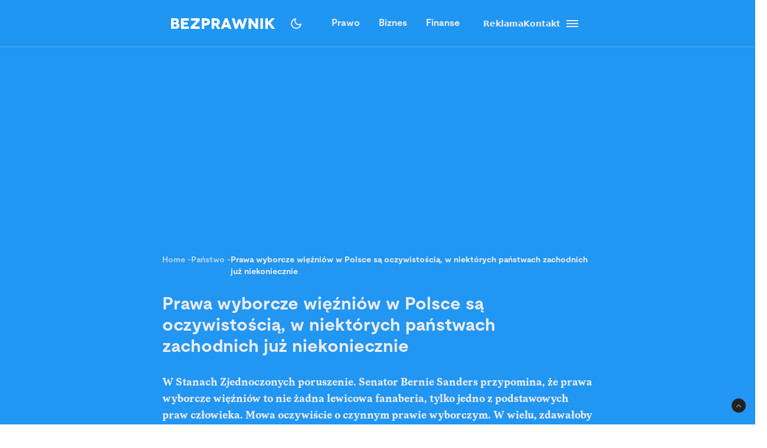

--- FILE ---
content_type: text/html; charset=utf-8
request_url: https://bezprawnik.pl/prawa-wyborcze-wiezniow/
body_size: 79494
content:
<!DOCTYPE html><html lang="pl" class="relative"><head><meta charSet="utf-8"/><meta name="viewport" content="width=device-width, initial-scale=1, maximum-scale=5, user-scalable=no"/><link rel="preload" href="/_next/static/media/2400ea322636c14c-s.p.otf" as="font" crossorigin="" type="font/otf"/><link rel="preload" href="/_next/static/media/24c66e387ee021e3-s.p.woff2" as="font" crossorigin="" type="font/woff2"/><link rel="preload" href="/_next/static/media/3753bfd1f5eb0aa7-s.p.otf" as="font" crossorigin="" type="font/otf"/><link rel="preload" href="/_next/static/media/56579d4e873358d0-s.p.otf" as="font" crossorigin="" type="font/otf"/><link rel="preload" href="/_next/static/media/765d5a2ace74eb91-s.p.otf" as="font" crossorigin="" type="font/otf"/><link rel="preload" href="/_next/static/media/76b5a185c759c7a4-s.p.otf" as="font" crossorigin="" type="font/otf"/><link rel="preload" href="/_next/static/media/b6e5dd0a6133c615-s.p.otf" as="font" crossorigin="" type="font/otf"/><link rel="preload" href="/_next/static/media/ec161eecb50e30c8-s.p.otf" as="font" crossorigin="" type="font/otf"/><link rel="preload" as="image" href="https://cdn.bezprawnik.pl/2019/04/prawa-wyborcze-wiezniow-e1556475148546.webp" fetchPriority="high"/><link rel="stylesheet" href="/_next/static/css/31916d022194a5fe.css" data-precedence="next"/><link rel="stylesheet" href="/_next/static/css/15c6b8ddd9000fe8.css" data-precedence="next"/><link rel="stylesheet" href="/_next/static/css/aff42e9b1b2b5237.css" data-precedence="next"/><link rel="stylesheet" href="/_next/static/css/32f06c062b3b351d.css" data-precedence="next"/><link rel="stylesheet" href="/_next/static/css/fb8d1164b3a8cf70.css" data-precedence="next"/><link rel="preload" as="script" fetchPriority="low" href="/_next/static/chunks/webpack-8eed0a8a5d7d93be.js"/><script src="/_next/static/chunks/4bd1b696-602635ee57868870.js" async=""></script><script src="/_next/static/chunks/5964-72420eabb1fa63e5.js" async=""></script><script src="/_next/static/chunks/main-app-b6051349a61871d8.js" async=""></script><script src="/_next/static/chunks/6874-d27b54d0b28e3259.js" async=""></script><script src="/_next/static/chunks/3063-fec10be7644a477d.js" async=""></script><script src="/_next/static/chunks/3637-d6f0d519daa26d3b.js" async=""></script><script src="/_next/static/chunks/8423-aebc30045feb0c59.js" async=""></script><script src="/_next/static/chunks/8257-3436f68b54ed1e34.js" async=""></script><script src="/_next/static/chunks/8361-da837ae7f221fd07.js" async=""></script><script src="/_next/static/chunks/5798-620009bafe8ae254.js" async=""></script><script src="/_next/static/chunks/app/(single)/%5Bslug%5D/page-7a046ee0dc1425bc.js" async=""></script><script src="/_next/static/chunks/903-ece13a2ff748bb0d.js" async=""></script><script src="/_next/static/chunks/app/layout-ab9c6441c5f90fba.js" async=""></script><script src="/_next/static/chunks/app/(single)/%5Bslug%5D/layout-299bf8033e3faaf7.js" async=""></script><link rel="preload" href="https://securepubads.g.doubleclick.net/tag/js/gpt.js" as="script"/><link rel="preload" href="https://www.googletagmanager.com/gtag/js?id=G-06M61ZB9Q6" as="script"/><link rel="preload" href="/_next/static/chunks/7292.b4cb51e6d0436bae.js" as="script" fetchPriority="low"/><link rel="preload" href="/_next/static/chunks/1848.9d79282ed7f6aa8f.js" as="script" fetchPriority="low"/><meta name="next-size-adjust" content=""/><link rel="alternate" type="application/atom+xml" href="https://bezprawnik.pl/api/feed-gn/"/><link rel="preconnect" href="https://securepubads.g.doubleclick.net"/><link rel="dns-prefetch" href="https://securepubads.g.doubleclick.net"/><link rel="preload" as="script" href="https://securepubads.g.doubleclick.net/tag/js/gpt.js"/><title>Prawa wyborcze więźniów w Polsce są oczywistością, w niektórych państwach zachodnich już niekoniecznie</title><meta name="description" content="Prawa wyborcze więźniów w Polsce są czymś normalnym. W niektórych krajach są automatycznie odbierane - przykładem może być większość USA."/><meta name="keywords" content="prawa człowieka,prawa więźniów,więzienie"/><meta name="robots" content="max-snippet:-1, max-image-preview:large, max-video-preview:-1"/><meta name="script:ld+json" content="{&quot;@context&quot;:&quot;https://schema.org&quot;,&quot;@graph&quot;:[{&quot;@type&quot;:&quot;Organization&quot;,&quot;@id&quot;:&quot;https://bezprawnik.pl/#organization&quot;,&quot;name&quot;:&quot;Bezprawnik&quot;,&quot;url&quot;:&quot;https://bezprawnik.pl/&quot;,&quot;image&quot;:{&quot;@id&quot;:&quot;https://bezprawnik.pl/#logo&quot;}},{&quot;@type&quot;:&quot;WebSite&quot;,&quot;@id&quot;:&quot;https://bezprawnik.pl/#website&quot;,&quot;url&quot;:&quot;https://bezprawnik.pl/&quot;,&quot;name&quot;:&quot;Bezprawnik&quot;,&quot;description&quot;:&quot;&quot;,&quot;publisher&quot;:{&quot;@id&quot;:&quot;https://bezprawnik.pl/#organization&quot;},&quot;potentialAction&quot;:{&quot;@type&quot;:&quot;SearchAction&quot;,&quot;target&quot;:&quot;https://bezprawnik.pl/?s={search_term_string}&quot;,&quot;query-input&quot;:&quot;required name=search_term_string&quot;}},{&quot;@type&quot;:&quot;WebPage&quot;,&quot;@id&quot;:&quot;https://bezprawnik.pl/prawa-wyborcze-wiezniow/#webpage&quot;,&quot;url&quot;:&quot;https://bezprawnik.pl/prawa-wyborcze-wiezniow/&quot;,&quot;inLanguage&quot;:&quot;pl-PL&quot;,&quot;name&quot;:&quot;Prawa wyborcze więźniów w Polsce są oczywistością, w niektórych państwach zachodnich już niekoniecznie&quot;,&quot;isPartOf&quot;:{&quot;@id&quot;:&quot;https://bezprawnik.pl/#website&quot;},&quot;primaryImageOfPage&quot;:{&quot;@id&quot;:&quot;https://bezprawnik.pl/prawa-wyborcze-wiezniow/#primaryimage&quot;},&quot;datePublished&quot;:&quot;2019-04-30T19:31:31+0200&quot;, &quot;dateModified&quot;:&quot;2025-05-23T12:34:01+0200&quot;},{&quot;@type&quot;:&quot;ImageObject&quot;,&quot;@id&quot;:&quot;https://bezprawnik.pl/prawa-wyborcze-wiezniow/#primaryimage&quot;,&quot;url&quot;:&quot;https://pub-94c597c029254fadbd4461316d5ac8cc.r2.dev/2019/04/prawa-wyborcze-wiezniow-e1556475148546.jpg&quot;,&quot;width&quot;:1280,&quot;height&quot;:853,&quot;caption&quot;:&quot;&quot;},{&quot;@type&quot;:&quot;Article&quot;,&quot;@id&quot;:&quot;https://bezprawnik.pl/prawa-wyborcze-wiezniow/#article&quot;,&quot;isPartOf&quot;:{&quot;@id&quot;:&quot;https://bezprawnik.pl/prawa-wyborcze-wiezniow/#webpage&quot;},&quot;author&quot;: {&quot;@type&quot;: &quot;Person&quot;,&quot;name&quot;: &quot;Rafał Chabasiński&quot;,&quot;url&quot;: &quot;https://bezprawnik.pl/author/rafal-chabasinski&quot;},&quot;headline&quot;:&quot;Prawa wyborcze więźniów w Polsce są oczywistością, w niektórych państwach zachodnich już niekoniecznie&quot;,&quot;datePublished&quot;:&quot;2019-04-30T19:31:31+0200&quot;,&quot;dateModified&quot;:&quot;2025-05-23T12:34:01+0200&quot;,&quot;mainEntityOfPage&quot;:{&quot;@id&quot;:&quot;https://bezprawnik.pl/prawa-wyborcze-wiezniow/#webpage&quot;},&quot;publisher&quot;:{&quot;@id&quot;:&quot;https://bezprawnik.pl/#organization&quot;},&quot;image&quot;:{&quot;@id&quot;:&quot;https://bezprawnik.pl/prawa-wyborcze-wiezniow/#primaryimage&quot;},&quot;keywords&quot;:&quot;prawa człowieka,prawa więźniów,więzienie&quot;,&quot;articleSection&quot;:&quot;Państwo,Zagranica&quot;,&quot;copyrightYear&quot;:&quot;2019&quot;,&quot;copyrightHolder&quot;:{&quot;@id&quot;:&quot;https://bezprawnik.pl/#organization&quot;}}]}"/><link rel="canonical" href="https://bezprawnik.pl/prawa-wyborcze-wiezniow/"/><meta property="og:title" content="Prawa wyborcze więźniów w Polsce są oczywistością, w niektórych państwach zachodnich już niekoniecznie"/><meta property="og:description" content="Prawa wyborcze więźniów w Polsce są czymś normalnym. W niektórych krajach są automatycznie odbierane - przykładem może być większość USA."/><meta property="og:url" content="https://bezprawnik.pl/prawa-wyborcze-wiezniow/"/><meta property="og:site_name" content="Bezprawnik"/><meta property="og:locale" content="pl_PL"/><meta property="og:image" content="https://pub-94c597c029254fadbd4461316d5ac8cc.r2.dev/2019/04/prawa-wyborcze-wiezniow-e1556475148546.jpg"/><meta property="og:image:width" content="1280"/><meta property="og:image:height" content="853"/><meta property="og:image:alt" content="Prawa wyborcze więźniów w Polsce są oczywistością, w niektórych państwach zachodnich już niekoniecznie"/><meta property="og:type" content="article"/><meta property="article:published_time" content="2019-04-30 19:31:31"/><meta property="article:modified_time" content="2025-05-23 12:34:01"/><meta name="twitter:card" content="summary_large_image"/><meta name="twitter:site" content="@bezprawnik"/><meta name="twitter:creator" content="@bezprawnik"/><meta name="twitter:title" content="Prawa wyborcze więźniów w Polsce są oczywistością, w niektórych państwach zachodnich już niekoniecznie"/><meta name="twitter:description" content="Prawa wyborcze więźniów w Polsce są czymś normalnym. W niektórych krajach są automatycznie odbierane - przykładem może być większość USA."/><meta name="twitter:image" content="https://pub-94c597c029254fadbd4461316d5ac8cc.r2.dev/2019/04/prawa-wyborcze-wiezniow-e1556475148546.jpg"/><link rel="shortcut icon" href="/favicon.ico"/><link rel="icon" href="/favicon-16x16.ico" type="image/x-icon" sizes="16x16"/><link rel="icon" href="/favicon-32x32.ico" type="image/x-icon" sizes="32x32"/><link rel="icon" href="/favicon-32x32.png" type="image/png" sizes="32x32"/><link rel="icon" href="/favicon-96x96.png" type="image/png" sizes="96x96"/><link rel="icon" href="/favicon-192x192.png" type="image/png" sizes="192x192"/><link rel="icon" href="/favicon-512x512.png" type="image/png" sizes="512x512"/><link rel="apple-touch-icon" href="/apple-touch-icon.png" sizes="180x180"/><link rel="apple-touch-icon" href="/apple-touch-icon-152x152.png" sizes="152x152"/><link rel="apple-touch-icon" href="/apple-touch-icon-144x144.png" sizes="144x144"/><link rel="apple-touch-icon" href="/apple-touch-icon-120x120.png" sizes="120x120"/><script>
              (function() {
                try {
                  function getTheme() {
                    try {
                      const storedTheme = localStorage.getItem('theme');
                      if (storedTheme) return storedTheme;
                    } catch (e) {
                      // localStorage might be blocked
                    }
                    return window.matchMedia('(prefers-color-scheme: dark)').matches ? 'dark' : 'light';
                  }
                  const theme = getTheme();
                  document.documentElement.classList.toggle('dark', theme === 'dark');
                } catch (e) {
                  // Fallback to light theme if anything fails
                  console.warn('Theme initialization failed:', e);
                }
              })();
            </script><script src="/_next/static/chunks/polyfills-42372ed130431b0a.js" noModule=""></script></head><body class="__variable_28a512 __variable_ff001f __variable_3d7c5d bg-white dark:bg-dark dark:antialiased"><div hidden=""><!--$--><!--/$--></div><!--$!--><template data-dgst="BAILOUT_TO_CLIENT_SIDE_RENDERING"></template><!--/$--><script>!function(){try{var d=document.documentElement,c=d.classList;c.remove('light','dark','system');var e=localStorage.getItem('theme');if('system'===e||(!e&&true)){var t='(prefers-color-scheme: dark)',m=window.matchMedia(t);if(m.media!==t||m.matches){c.add('dark')}else{c.add('light')}}else if(e){c.add(e|| '')}}catch(e){}}()</script><header class="hidden xl:block"><header class="antialiased fixed top-0 z-50 flex h-20 w-full justify-center border-b border-light/25 bg-accent/90 text-light backdrop-blur-md transition-colors duration-300 dark:bg-dark/90"><div class="container flex items-center justify-between"><div class="flex items-center space-x-4"><a aria-label="Back to homepage" href="/"><svg width="176" height="18" viewBox="0 0 176 18" fill="none" xmlns="http://www.w3.org/2000/svg"><path d="M0 0H7.77659H7.69984C8.50138 0 9.2347 0.127659 9.8998 0.382978C10.5649 0.638297 11.1362 0.978723 11.6137 1.40426C12.1083 1.84681 12.4835 2.35745 12.7393 2.93617C12.9951 3.53191 13.123 4.14468 13.123 4.77447C13.123 5.23404 13.0633 5.64255 12.9439 6C12.8245 6.34043 12.654 6.68085 12.4323 7.02128C12.2277 7.32766 11.9974 7.58298 11.7416 7.78723C11.4858 7.99149 11.2215 8.14468 10.9486 8.24681V8.27234C11.375 8.40851 11.7843 8.61277 12.1765 8.88511C12.5687 9.15745 12.9013 9.48936 13.1742 9.88085C13.4641 10.2723 13.6943 10.6894 13.8648 11.1319C14.0354 11.5745 14.1206 12.034 14.1206 12.5106C14.1206 13.2426 13.9927 13.9404 13.7369 14.6043C13.4811 15.2681 13.0889 15.8383 12.5602 16.3149C12.0145 16.8085 11.3494 17.1915 10.5649 17.4638C9.79748 17.7362 8.85098 17.8723 7.72542 17.8723H0V0ZM4.29759 7.02128H6.88126V6.97021C7.46109 6.97021 7.94713 6.81702 8.33937 6.51064C8.71455 6.20426 8.90214 5.80426 8.90214 5.31064C8.90214 4.81702 8.71455 4.41702 8.33937 4.11064C7.94713 3.80426 7.46109 3.65106 6.88126 3.65106H4.29759V7.02128ZM4.27201 14.3234H7.29055C8.02387 14.3234 8.58665 14.1362 8.97889 13.7617C9.38818 13.3702 9.59283 12.8851 9.59283 12.3064C9.59283 11.6766 9.37965 11.183 8.95331 10.8255C8.52696 10.4681 7.96418 10.2894 7.26497 10.2894H4.27201V14.3234Z" fill="white"></path><path d="M21.1594 13.9149H30.0359V17.9234H16.8618V0.0510632H29.8825V4.05957H21.1594V6.99574H27.9895V10.7489H21.1594V13.9149Z" fill="white"></path><path d="M48.5075 0.0510632V4.05957L40.8588 12.4085L39.1705 14.0936L39.1961 14.1191L39.2984 14.0936C39.3666 14.0936 39.469 14.0936 39.6054 14.0936C39.7418 14.0766 39.8868 14.0681 40.0403 14.0681C40.7565 14.034 41.4131 14.017 42.01 14.017H48.4819V18H33.3381V14.017L41.3193 5.64255C41.4728 5.45532 41.6519 5.2766 41.8565 5.10638C41.9929 4.98723 42.1805 4.82553 42.4193 4.62128C42.658 4.41702 42.803 4.28936 42.8542 4.2383L43.0332 4.08511L43.0076 4.05957H33.6195V0.0510632H48.5075Z" fill="white"></path><path d="M52.0099 0.0510632H58.84H58.8144C59.957 0.0510632 60.9462 0.187234 61.7818 0.459575C62.6516 0.731915 63.3934 1.14043 64.0073 1.68511C64.6213 2.21277 65.0903 2.85957 65.4143 3.62553C65.7383 4.37447 65.9003 5.22553 65.9003 6.17872C65.9003 7.13192 65.7383 7.98298 65.4143 8.73192C65.0903 9.49787 64.6213 10.1447 64.0073 10.6723C63.3934 11.217 62.6516 11.6255 61.7818 11.8979C60.9462 12.1702 59.9656 12.3064 58.84 12.3064H56.3075V17.9234H52.0099V0.0510632ZM56.3331 8.29787H58.7888H58.7633C59.633 8.29787 60.2896 8.11064 60.733 7.73617C61.1934 7.34468 61.4237 6.82553 61.4237 6.17872C61.4237 5.53192 61.1934 5.01277 60.733 4.62128C60.2896 4.24681 59.6415 4.05957 58.7888 4.05957H56.3331V8.29787Z" fill="white"></path><path d="M83.3047 17.9489H78.4955L75.1444 12.1532H72.9445V17.9489H68.6469V0.102128H75.3235C76.4661 0.102128 77.4808 0.255319 78.3676 0.561703C79.2885 0.885107 80.0474 1.30213 80.6443 1.81277C81.2753 2.35745 81.7528 2.99574 82.0768 3.72766C82.4179 4.49362 82.5884 5.32766 82.5884 6.22979C82.5884 7.4383 82.3071 8.4766 81.7443 9.34468C81.1644 10.2298 80.3629 10.9106 79.3397 11.3872L83.3047 17.9489ZM72.9956 4.05957V8.29787L75.9374 8.34894C76.2955 8.34894 76.6281 8.28085 76.9351 8.14468C77.2079 8.02553 77.4382 7.85532 77.6258 7.63404C77.8133 7.42979 77.9413 7.2 78.0095 6.94468C78.0947 6.65532 78.1374 6.40851 78.1374 6.20426C78.1374 5.93191 78.1033 5.68511 78.0351 5.46383C77.9498 5.20851 77.8219 4.97872 77.6513 4.77447C77.4637 4.55319 77.2335 4.38298 76.9607 4.26383C76.6537 4.12766 76.3211 4.05957 75.963 4.05957H72.9956Z" fill="white"></path><path d="M97.8011 17.9234L96.7778 15.1404H89.6919L88.6687 17.9234H84.0641L91.2012 0.0765948H95.2686L102.431 17.9234H97.8011ZM91.1245 11.3617H95.4476L94.1174 7.91489C94.0151 7.65957 93.9128 7.37872 93.8105 7.07234C93.7934 7.02128 93.7081 6.74043 93.5546 6.22979C93.5376 6.1617 93.5035 6.05106 93.4523 5.89787C93.4012 5.74468 93.3671 5.63404 93.35 5.56596L93.2733 5.28511H93.2477L93.1709 5.54043C93.1539 5.60851 93.1198 5.71915 93.0686 5.87234C93.0174 6.00851 92.9833 6.11915 92.9663 6.20426C92.8128 6.71489 92.7275 6.99574 92.7105 7.04681C92.6082 7.35319 92.5058 7.63404 92.4035 7.88936L91.1245 11.3617Z" fill="white"></path><path d="M124.271 0.0510632H128.85L123.222 17.9489H119.18L116.52 9.72766C116.213 8.75745 116.017 8.03404 115.932 7.55745C115.829 6.99574 115.77 6.71489 115.752 6.71489H115.727C115.71 6.71489 115.65 6.99574 115.548 7.55745C115.463 8.03404 115.266 8.75745 114.959 9.72766L112.299 17.9489H108.257L102.834 0.102128H107.413L109.613 8.52766C109.835 9.37872 110.014 10.0681 110.15 10.5957C110.27 11.1234 110.346 11.3872 110.38 11.3872H110.406C110.423 11.3872 110.508 11.1149 110.662 10.5702C110.815 10.0255 111.046 9.33617 111.353 8.50213L113.834 1.7617H117.85L120.331 8.50213C120.638 9.33617 120.869 10.0255 121.022 10.5702C121.176 11.0979 121.261 11.3617 121.278 11.3617H121.303C121.321 11.3617 121.397 11.0894 121.534 10.5447C121.653 10.017 121.832 9.32766 122.071 8.4766L124.271 0.0510632Z" fill="white"></path><path d="M143.118 0.0510632H147.416V18H143.374L139.716 13.0468C139.307 12.4851 138.872 11.8723 138.412 11.2085C137.951 10.5447 137.516 9.93192 137.107 9.37021C136.97 9.18298 136.783 8.92766 136.544 8.60426C136.322 8.28085 136.169 8.05957 136.084 7.94043L135.674 7.37872H135.649V17.9489H131.351V0.102128H135.393L139.205 5.20851C139.665 5.8383 140.023 6.33191 140.279 6.68936C140.381 6.84255 140.577 7.1234 140.867 7.53192C141.174 7.94043 141.404 8.25532 141.558 8.4766C141.882 8.95319 142.24 9.44681 142.632 9.95745L143.093 10.5702H143.118V0.0510632Z" fill="white"></path><path d="M155.709 17.9234H151.411V0.0510632H155.709V17.9234Z" fill="white"></path><path d="M176 17.9234H170.935L165.435 10.4681L163.926 11.9745V17.8979H159.628V0.0255316H163.926V6.76596H163.951L164.463 6.25532C164.514 6.20426 164.617 6.10213 164.77 5.94894C164.923 5.77872 165.06 5.63404 165.179 5.51489L166.33 4.36596L170.679 0.0510632H175.949L168.351 7.65957L176 17.9234Z" fill="white"></path></svg></a></div><div class="flex p-1 font-moderat text-[16px] font-bold"><div class="relative flex items-center"><div class="absolute rounded-3xl bg-light/30 dark:bg-[#5E5E5E80]/50 pointer-events-none" style="transform:translateX(0px);width:0px;height:36px;opacity:0"></div><div class="relative"><a class="px-4 py-2.5 block transition-opacity duration-200" href="/kategorie/prawo/">Prawo</a></div><div class="relative"><a class="px-4 py-2.5 block transition-opacity duration-200" href="/firma/">Biznes</a></div><div class="relative"><a class="px-4 py-2.5 block transition-opacity duration-200" href="/finanse/">Finanse</a></div></div></div><div class="flex gap-4 text-sm font-bold items-center"><a href="/reklama/"><span>Reklama</span></a><a href="/kontakt-z-redakcja-serwisu/"><span>Kontakt</span></a><div class="flex h-10 w-10 cursor-pointer flex-col items-center justify-center rounded-full transition-all duration-200 hover:bg-light/20 "><div class="relative h-5 w-5"><span class="absolute h-0.5 w-full bg-light transition-all duration-200 top-1"></span><span class="absolute top-1/2 h-0.5 w-full -translate-y-1/2 bg-light transition-all duration-200 opacity-100"></span><span class="absolute h-0.5 w-full bg-light transition-all duration-200 bottom-1"></span></div></div><div class="fixed inset-0 z-50 h-screen w-screen bg-dark/50 dark:bg-light/50 transition-opacity duration-200 pointer-events-none opacity-0"><div class="fixed right-0 h-screen w-[350px] transform overflow-auto bg-white pt-6 text-right text-black shadow-xl transition-transform duration-200 ease-out dark:bg-dark dark:text-light translate-x-full"><div class="absolute right-2 top-5 flex h-10 w-10 cursor-pointer items-center justify-center rounded-full transition-all duration-200 hover:bg-light/20"><div class="relative h-5 w-5"><span class="absolute left-0 top-1/2 h-0.5 w-full -translate-y-1/2 rotate-45 transform bg-black transition-all duration-200 dark:bg-light"></span><span class="absolute left-0 top-1/2 h-0.5 w-full -translate-y-1/2 -rotate-45 transform bg-black transition-all duration-200 dark:bg-light"></span></div></div><div class="mt-10 flex flex-col text-sm font-bold"><div class="flex flex-col"><div class="flex w-full items-center justify-between"><div class="flex w-full cursor-pointer flex-row items-center justify-between px-4 py-3 transition-colors duration-200 hover:bg-dark/5 dark:hover:bg-light/10"><a href="/kategorie/prawo/">Prawo</a><div class="transform transition-transform duration-200 rotate-90 invert dark:invert-0"><svg width="24" height="24" viewBox="0 0 24 24" fill="none" xmlns="http://www.w3.org/2000/svg"><path d="M12.5998 12L8.6998 8.10005C8.51647 7.91672 8.4248 7.68338 8.4248 7.40005C8.4248 7.11672 8.51647 6.88338 8.6998 6.70005C8.88314 6.51672 9.11647 6.42505 9.3998 6.42505C9.68314 6.42505 9.91647 6.51672 10.0998 6.70005L14.6998 11.3C14.7998 11.4 14.8706 11.5084 14.9123 11.625C14.954 11.7417 14.9748 11.8667 14.9748 12C14.9748 12.1334 14.954 12.2584 14.9123 12.375C14.8706 12.4917 14.7998 12.6 14.6998 12.7L10.0998 17.3C9.91647 17.4834 9.68314 17.575 9.3998 17.575C9.11647 17.575 8.88314 17.4834 8.6998 17.3C8.51647 17.1167 8.4248 16.8834 8.4248 16.6C8.4248 16.3167 8.51647 16.0834 8.6998 15.9L12.5998 12Z" fill="#EBEBEB"></path></svg></div></div></div><div class="overflow-hidden transition-all duration-200 ease-out max-h-0 opacity-0"><div class="ml-4 flex flex-col border-l border-dark/10 dark:border-light/10"><a class="py-3 pl-8 pr-4 text-left transition-colors duration-200 hover:bg-dark/5 dark:hover:bg-light/10" href="/tag/rozwod/">Rozwód</a><a class="py-3 pl-8 pr-4 text-left transition-colors duration-200 hover:bg-dark/5 dark:hover:bg-light/10" href="/tag/sad-najwyzszy/">Sąd Najwyższy</a><a class="py-3 pl-8 pr-4 text-left transition-colors duration-200 hover:bg-dark/5 dark:hover:bg-light/10" href="/kategorie/rodzina/">Prawo rodzinne</a><a class="py-3 pl-8 pr-4 text-left transition-colors duration-200 hover:bg-dark/5 dark:hover:bg-light/10" href="/kategorie/karne/">Prawo karne</a><a class="py-3 pl-8 pr-4 text-left transition-colors duration-200 hover:bg-dark/5 dark:hover:bg-light/10" href="/tag/policja/">Policja</a><a class="py-3 pl-8 pr-4 text-left transition-colors duration-200 hover:bg-dark/5 dark:hover:bg-light/10" href="/tag/mandat/">Mandat</a><a class="py-3 pl-8 pr-4 text-left transition-colors duration-200 hover:bg-dark/5 dark:hover:bg-light/10" href="/tag/wykroczenia/">Wykroczenia</a><a class="py-3 pl-8 pr-4 text-left transition-colors duration-200 hover:bg-dark/5 dark:hover:bg-light/10" href="/tag/prawo-budowlane/">Prawo budowlane</a></div></div></div><div class="flex flex-col"><div class="flex w-full items-center justify-between"><div class="flex w-full cursor-pointer flex-row items-center justify-between px-4 py-3 transition-colors duration-200 hover:bg-dark/5 dark:hover:bg-light/10"><a href="/kategorie/biznes/">Biznes</a><div class="transform transition-transform duration-200 rotate-90 invert dark:invert-0"><svg width="24" height="24" viewBox="0 0 24 24" fill="none" xmlns="http://www.w3.org/2000/svg"><path d="M12.5998 12L8.6998 8.10005C8.51647 7.91672 8.4248 7.68338 8.4248 7.40005C8.4248 7.11672 8.51647 6.88338 8.6998 6.70005C8.88314 6.51672 9.11647 6.42505 9.3998 6.42505C9.68314 6.42505 9.91647 6.51672 10.0998 6.70005L14.6998 11.3C14.7998 11.4 14.8706 11.5084 14.9123 11.625C14.954 11.7417 14.9748 11.8667 14.9748 12C14.9748 12.1334 14.954 12.2584 14.9123 12.375C14.8706 12.4917 14.7998 12.6 14.6998 12.7L10.0998 17.3C9.91647 17.4834 9.68314 17.575 9.3998 17.575C9.11647 17.575 8.88314 17.4834 8.6998 17.3C8.51647 17.1167 8.4248 16.8834 8.4248 16.6C8.4248 16.3167 8.51647 16.0834 8.6998 15.9L12.5998 12Z" fill="#EBEBEB"></path></svg></div></div></div><div class="overflow-hidden transition-all duration-200 ease-out max-h-0 opacity-0"><div class="ml-4 flex flex-col border-l border-dark/10 dark:border-light/10"><a class="py-3 pl-8 pr-4 text-left transition-colors duration-200 hover:bg-dark/5 dark:hover:bg-light/10" href="/kategorie/gospodarka/">Gospodarka</a><a class="py-3 pl-8 pr-4 text-left transition-colors duration-200 hover:bg-dark/5 dark:hover:bg-light/10" href="/kategorie/energetyka/">Energetyka</a><a class="py-3 pl-8 pr-4 text-left transition-colors duration-200 hover:bg-dark/5 dark:hover:bg-light/10" href="/kategorie/srodowisko/">Środowisko</a><a class="py-3 pl-8 pr-4 text-left transition-colors duration-200 hover:bg-dark/5 dark:hover:bg-light/10" href="/tag/inflacja/">Inflacja</a><a class="py-3 pl-8 pr-4 text-left transition-colors duration-200 hover:bg-dark/5 dark:hover:bg-light/10" href="/tag/zakaz-handlu-w-niedziele/">Zakaz handlu w niedziele</a><a class="py-3 pl-8 pr-4 text-left transition-colors duration-200 hover:bg-dark/5 dark:hover:bg-light/10" href="/tag/wegiel/">Węgiel</a></div></div></div><div class="flex flex-col"><div class="flex w-full items-center justify-between"><div class="flex w-full cursor-pointer flex-row items-center justify-between px-4 py-3 transition-colors duration-200 hover:bg-dark/5 dark:hover:bg-light/10"><a href="/kategorie/finanse/">Finanse</a><div class="transform transition-transform duration-200 rotate-90 invert dark:invert-0"><svg width="24" height="24" viewBox="0 0 24 24" fill="none" xmlns="http://www.w3.org/2000/svg"><path d="M12.5998 12L8.6998 8.10005C8.51647 7.91672 8.4248 7.68338 8.4248 7.40005C8.4248 7.11672 8.51647 6.88338 8.6998 6.70005C8.88314 6.51672 9.11647 6.42505 9.3998 6.42505C9.68314 6.42505 9.91647 6.51672 10.0998 6.70005L14.6998 11.3C14.7998 11.4 14.8706 11.5084 14.9123 11.625C14.954 11.7417 14.9748 11.8667 14.9748 12C14.9748 12.1334 14.954 12.2584 14.9123 12.375C14.8706 12.4917 14.7998 12.6 14.6998 12.7L10.0998 17.3C9.91647 17.4834 9.68314 17.575 9.3998 17.575C9.11647 17.575 8.88314 17.4834 8.6998 17.3C8.51647 17.1167 8.4248 16.8834 8.4248 16.6C8.4248 16.3167 8.51647 16.0834 8.6998 15.9L12.5998 12Z" fill="#EBEBEB"></path></svg></div></div></div><div class="overflow-hidden transition-all duration-200 ease-out max-h-0 opacity-0"><div class="ml-4 flex flex-col border-l border-dark/10 dark:border-light/10"><a class="py-3 pl-8 pr-4 text-left transition-colors duration-200 hover:bg-dark/5 dark:hover:bg-light/10" href="/tag/konto-oszczednosciowe/">konto oszczędnościowe</a><a class="py-3 pl-8 pr-4 text-left transition-colors duration-200 hover:bg-dark/5 dark:hover:bg-light/10" href="/tag/lokata/">Lokata</a><a class="py-3 pl-8 pr-4 text-left transition-colors duration-200 hover:bg-dark/5 dark:hover:bg-light/10" href="/tag/NBP/">NBP</a><a class="py-3 pl-8 pr-4 text-left transition-colors duration-200 hover:bg-dark/5 dark:hover:bg-light/10" href="/tag/konto-firmowe/">Konto firmowe</a><a class="py-3 pl-8 pr-4 text-left transition-colors duration-200 hover:bg-dark/5 dark:hover:bg-light/10" href="/tag/citi-handlowy/">Citi Handlowy</a><a class="py-3 pl-8 pr-4 text-left transition-colors duration-200 hover:bg-dark/5 dark:hover:bg-light/10" href="/tag/bank-pekao/">Bank Pekao</a><a class="py-3 pl-8 pr-4 text-left transition-colors duration-200 hover:bg-dark/5 dark:hover:bg-light/10" href="/tag/pko-bp/">PKO BP</a><a class="py-3 pl-8 pr-4 text-left transition-colors duration-200 hover:bg-dark/5 dark:hover:bg-light/10" href="/tag/mBank/">mBank</a><a class="py-3 pl-8 pr-4 text-left transition-colors duration-200 hover:bg-dark/5 dark:hover:bg-light/10" href="/tag/ing/">ING</a><a class="py-3 pl-8 pr-4 text-left transition-colors duration-200 hover:bg-dark/5 dark:hover:bg-light/10" href="/tag/revolut/">Revolut</a><a class="py-3 pl-8 pr-4 text-left transition-colors duration-200 hover:bg-dark/5 dark:hover:bg-light/10" href="/tag/bank/">Bank</a><a class="py-3 pl-8 pr-4 text-left transition-colors duration-200 hover:bg-dark/5 dark:hover:bg-light/10" href="/tag/stopy-procentowe/">Stopy procentowe</a></div></div></div><div class="flex flex-col"><div class="flex w-full items-center justify-between"><div class="flex w-full cursor-pointer flex-row items-center justify-between px-4 py-3 transition-colors duration-200 hover:bg-dark/5 dark:hover:bg-light/10"><a href="/kategorie/firma/">Firma</a><div class="transform transition-transform duration-200 rotate-90 invert dark:invert-0"><svg width="24" height="24" viewBox="0 0 24 24" fill="none" xmlns="http://www.w3.org/2000/svg"><path d="M12.5998 12L8.6998 8.10005C8.51647 7.91672 8.4248 7.68338 8.4248 7.40005C8.4248 7.11672 8.51647 6.88338 8.6998 6.70005C8.88314 6.51672 9.11647 6.42505 9.3998 6.42505C9.68314 6.42505 9.91647 6.51672 10.0998 6.70005L14.6998 11.3C14.7998 11.4 14.8706 11.5084 14.9123 11.625C14.954 11.7417 14.9748 11.8667 14.9748 12C14.9748 12.1334 14.954 12.2584 14.9123 12.375C14.8706 12.4917 14.7998 12.6 14.6998 12.7L10.0998 17.3C9.91647 17.4834 9.68314 17.575 9.3998 17.575C9.11647 17.575 8.88314 17.4834 8.6998 17.3C8.51647 17.1167 8.4248 16.8834 8.4248 16.6C8.4248 16.3167 8.51647 16.0834 8.6998 15.9L12.5998 12Z" fill="#EBEBEB"></path></svg></div></div></div><div class="overflow-hidden transition-all duration-200 ease-out max-h-0 opacity-0"><div class="ml-4 flex flex-col border-l border-dark/10 dark:border-light/10"><a class="py-3 pl-8 pr-4 text-left transition-colors duration-200 hover:bg-dark/5 dark:hover:bg-light/10" href="/kategorie/zakupy-firmowe/">Zakupy firmowe</a><a class="py-3 pl-8 pr-4 text-left transition-colors duration-200 hover:bg-dark/5 dark:hover:bg-light/10" href="/kategorie/firmowy-lifestyle/">Firmowy lifestyle</a><a class="py-3 pl-8 pr-4 text-left transition-colors duration-200 hover:bg-dark/5 dark:hover:bg-light/10" href="/tag/leasing/">Leasing</a><a class="py-3 pl-8 pr-4 text-left transition-colors duration-200 hover:bg-dark/5 dark:hover:bg-light/10" href="/tag/faktoring/">Faktoring</a><a class="py-3 pl-8 pr-4 text-left transition-colors duration-200 hover:bg-dark/5 dark:hover:bg-light/10" href="/tag/cit/">CIT</a><a class="py-3 pl-8 pr-4 text-left transition-colors duration-200 hover:bg-dark/5 dark:hover:bg-light/10" href="/tag/vat/">VAT</a><a class="py-3 pl-8 pr-4 text-left transition-colors duration-200 hover:bg-dark/5 dark:hover:bg-light/10" href="/tag/zus/">ZUS</a><a class="py-3 pl-8 pr-4 text-left transition-colors duration-200 hover:bg-dark/5 dark:hover:bg-light/10" href="/tag/ksiegowosc/">Księgowość</a><a class="py-3 pl-8 pr-4 text-left transition-colors duration-200 hover:bg-dark/5 dark:hover:bg-light/10" href="/tag/polski-lad/">Polski ład</a></div></div></div><div class="flex flex-col"><div class="flex w-full items-center justify-between"><div class="flex w-full cursor-pointer flex-row items-center justify-between px-4 py-3 transition-colors duration-200 hover:bg-dark/5 dark:hover:bg-light/10"><a href="/ecommerce/">eCommerce</a><div class="transform transition-transform duration-200 rotate-90 invert dark:invert-0"><svg width="24" height="24" viewBox="0 0 24 24" fill="none" xmlns="http://www.w3.org/2000/svg"><path d="M12.5998 12L8.6998 8.10005C8.51647 7.91672 8.4248 7.68338 8.4248 7.40005C8.4248 7.11672 8.51647 6.88338 8.6998 6.70005C8.88314 6.51672 9.11647 6.42505 9.3998 6.42505C9.68314 6.42505 9.91647 6.51672 10.0998 6.70005L14.6998 11.3C14.7998 11.4 14.8706 11.5084 14.9123 11.625C14.954 11.7417 14.9748 11.8667 14.9748 12C14.9748 12.1334 14.954 12.2584 14.9123 12.375C14.8706 12.4917 14.7998 12.6 14.6998 12.7L10.0998 17.3C9.91647 17.4834 9.68314 17.575 9.3998 17.575C9.11647 17.575 8.88314 17.4834 8.6998 17.3C8.51647 17.1167 8.4248 16.8834 8.4248 16.6C8.4248 16.3167 8.51647 16.0834 8.6998 15.9L12.5998 12Z" fill="#EBEBEB"></path></svg></div></div></div><div class="overflow-hidden transition-all duration-200 ease-out max-h-0 opacity-0"><div class="ml-4 flex flex-col border-l border-dark/10 dark:border-light/10"><a class="py-3 pl-8 pr-4 text-left transition-colors duration-200 hover:bg-dark/5 dark:hover:bg-light/10" href="/tag/allegro/">Allegro</a><a class="py-3 pl-8 pr-4 text-left transition-colors duration-200 hover:bg-dark/5 dark:hover:bg-light/10" href="/tag/amazon/">Amazon</a><a class="py-3 pl-8 pr-4 text-left transition-colors duration-200 hover:bg-dark/5 dark:hover:bg-light/10" href="/tag/ebay/">eBay</a><a class="py-3 pl-8 pr-4 text-left transition-colors duration-200 hover:bg-dark/5 dark:hover:bg-light/10" href="/tag/inpost/">InPost</a><a class="py-3 pl-8 pr-4 text-left transition-colors duration-200 hover:bg-dark/5 dark:hover:bg-light/10" href="/tag/fedex/">Fedex</a><a class="py-3 pl-8 pr-4 text-left transition-colors duration-200 hover:bg-dark/5 dark:hover:bg-light/10" href="/tag/poczta-polska/">Poczta Polska</a><a class="py-3 pl-8 pr-4 text-left transition-colors duration-200 hover:bg-dark/5 dark:hover:bg-light/10" href="/tag/kurier/">Kurierzy</a></div></div></div><div class="flex flex-col"><div class="flex w-full items-center justify-between"><div class="flex w-full cursor-pointer flex-row items-center justify-between px-4 py-3 transition-colors duration-200 hover:bg-dark/5 dark:hover:bg-light/10"><a href="/kategorie/podatki/">Podatki</a><div class="transform transition-transform duration-200 rotate-90 invert dark:invert-0"><svg width="24" height="24" viewBox="0 0 24 24" fill="none" xmlns="http://www.w3.org/2000/svg"><path d="M12.5998 12L8.6998 8.10005C8.51647 7.91672 8.4248 7.68338 8.4248 7.40005C8.4248 7.11672 8.51647 6.88338 8.6998 6.70005C8.88314 6.51672 9.11647 6.42505 9.3998 6.42505C9.68314 6.42505 9.91647 6.51672 10.0998 6.70005L14.6998 11.3C14.7998 11.4 14.8706 11.5084 14.9123 11.625C14.954 11.7417 14.9748 11.8667 14.9748 12C14.9748 12.1334 14.954 12.2584 14.9123 12.375C14.8706 12.4917 14.7998 12.6 14.6998 12.7L10.0998 17.3C9.91647 17.4834 9.68314 17.575 9.3998 17.575C9.11647 17.575 8.88314 17.4834 8.6998 17.3C8.51647 17.1167 8.4248 16.8834 8.4248 16.6C8.4248 16.3167 8.51647 16.0834 8.6998 15.9L12.5998 12Z" fill="#EBEBEB"></path></svg></div></div></div><div class="overflow-hidden transition-all duration-200 ease-out max-h-0 opacity-0"><div class="ml-4 flex flex-col border-l border-dark/10 dark:border-light/10"><a class="py-3 pl-8 pr-4 text-left transition-colors duration-200 hover:bg-dark/5 dark:hover:bg-light/10" href="/tag/pit/">PIT</a><a class="py-3 pl-8 pr-4 text-left transition-colors duration-200 hover:bg-dark/5 dark:hover:bg-light/10" href="/tag/cit/">CIT</a><a class="py-3 pl-8 pr-4 text-left transition-colors duration-200 hover:bg-dark/5 dark:hover:bg-light/10" href="/tag/vat/">VAT</a><a class="py-3 pl-8 pr-4 text-left transition-colors duration-200 hover:bg-dark/5 dark:hover:bg-light/10" href="/tag/zus/">ZUS</a><a class="py-3 pl-8 pr-4 text-left transition-colors duration-200 hover:bg-dark/5 dark:hover:bg-light/10" href="/tag/abonament-rtv/">Abonament RTV</a><a class="py-3 pl-8 pr-4 text-left transition-colors duration-200 hover:bg-dark/5 dark:hover:bg-light/10" href="/tag/podatek-katastralny/">Podatek katastralny</a><a class="py-3 pl-8 pr-4 text-left transition-colors duration-200 hover:bg-dark/5 dark:hover:bg-light/10" href="/tag/urzad-skarbowy/">Urząd skarbowy</a></div></div></div><div class="flex flex-col"><div class="flex w-full items-center justify-between"><div class="flex w-full cursor-pointer flex-row items-center justify-between px-4 py-3 transition-colors duration-200 hover:bg-dark/5 dark:hover:bg-light/10"><a href="/kategorie/praca/">Praca</a><div class="transform transition-transform duration-200 rotate-90 invert dark:invert-0"><svg width="24" height="24" viewBox="0 0 24 24" fill="none" xmlns="http://www.w3.org/2000/svg"><path d="M12.5998 12L8.6998 8.10005C8.51647 7.91672 8.4248 7.68338 8.4248 7.40005C8.4248 7.11672 8.51647 6.88338 8.6998 6.70005C8.88314 6.51672 9.11647 6.42505 9.3998 6.42505C9.68314 6.42505 9.91647 6.51672 10.0998 6.70005L14.6998 11.3C14.7998 11.4 14.8706 11.5084 14.9123 11.625C14.954 11.7417 14.9748 11.8667 14.9748 12C14.9748 12.1334 14.954 12.2584 14.9123 12.375C14.8706 12.4917 14.7998 12.6 14.6998 12.7L10.0998 17.3C9.91647 17.4834 9.68314 17.575 9.3998 17.575C9.11647 17.575 8.88314 17.4834 8.6998 17.3C8.51647 17.1167 8.4248 16.8834 8.4248 16.6C8.4248 16.3167 8.51647 16.0834 8.6998 15.9L12.5998 12Z" fill="#EBEBEB"></path></svg></div></div></div><div class="overflow-hidden transition-all duration-200 ease-out max-h-0 opacity-0"><div class="ml-4 flex flex-col border-l border-dark/10 dark:border-light/10"><a class="py-3 pl-8 pr-4 text-left transition-colors duration-200 hover:bg-dark/5 dark:hover:bg-light/10" href="/tag/kodeks-pracy/">Kodeks Pracy</a><a class="py-3 pl-8 pr-4 text-left transition-colors duration-200 hover:bg-dark/5 dark:hover:bg-light/10" href="/tag/prawo-pracy/">Prawo pracy</a><a class="py-3 pl-8 pr-4 text-left transition-colors duration-200 hover:bg-dark/5 dark:hover:bg-light/10" href="/tag/umowa-o-prace/">Umowa o pracę</a><a class="py-3 pl-8 pr-4 text-left transition-colors duration-200 hover:bg-dark/5 dark:hover:bg-light/10" href="/tag/l4/">L4</a></div></div></div><div class="flex flex-col"><div class="flex w-full items-center justify-between"><div class="flex w-full cursor-pointer flex-row items-center justify-between px-4 py-3 transition-colors duration-200 hover:bg-dark/5 dark:hover:bg-light/10"><a href="/kategorie/nieruchomosci/">Nieruchomości</a><div class="transform transition-transform duration-200 rotate-90 invert dark:invert-0"><svg width="24" height="24" viewBox="0 0 24 24" fill="none" xmlns="http://www.w3.org/2000/svg"><path d="M12.5998 12L8.6998 8.10005C8.51647 7.91672 8.4248 7.68338 8.4248 7.40005C8.4248 7.11672 8.51647 6.88338 8.6998 6.70005C8.88314 6.51672 9.11647 6.42505 9.3998 6.42505C9.68314 6.42505 9.91647 6.51672 10.0998 6.70005L14.6998 11.3C14.7998 11.4 14.8706 11.5084 14.9123 11.625C14.954 11.7417 14.9748 11.8667 14.9748 12C14.9748 12.1334 14.954 12.2584 14.9123 12.375C14.8706 12.4917 14.7998 12.6 14.6998 12.7L10.0998 17.3C9.91647 17.4834 9.68314 17.575 9.3998 17.575C9.11647 17.575 8.88314 17.4834 8.6998 17.3C8.51647 17.1167 8.4248 16.8834 8.4248 16.6C8.4248 16.3167 8.51647 16.0834 8.6998 15.9L12.5998 12Z" fill="#EBEBEB"></path></svg></div></div></div><div class="overflow-hidden transition-all duration-200 ease-out max-h-0 opacity-0"><div class="ml-4 flex flex-col border-l border-dark/10 dark:border-light/10"><a class="py-3 pl-8 pr-4 text-left transition-colors duration-200 hover:bg-dark/5 dark:hover:bg-light/10" href="/tag/podatek-katastralny/">Podatek kastralny</a><a class="py-3 pl-8 pr-4 text-left transition-colors duration-200 hover:bg-dark/5 dark:hover:bg-light/10" href="/tag/kredyt-hipoteczny/">Kredyt hipoteczny</a><a class="py-3 pl-8 pr-4 text-left transition-colors duration-200 hover:bg-dark/5 dark:hover:bg-light/10" href="/tag/stopy-procentowe/">Stopy procentowe</a><a class="py-3 pl-8 pr-4 text-left transition-colors duration-200 hover:bg-dark/5 dark:hover:bg-light/10" href="/tag/rynek-nieruchomosci/">Rynek nieruchomości</a><a class="py-3 pl-8 pr-4 text-left transition-colors duration-200 hover:bg-dark/5 dark:hover:bg-light/10" href="/tag/ceny-mieszkan/">Ceny mieszkań</a></div></div></div><div class="flex flex-col"><div class="flex w-full items-center justify-between"><div class="flex w-full cursor-pointer flex-row items-center justify-between px-4 py-3 transition-colors duration-200 hover:bg-dark/5 dark:hover:bg-light/10"><a href="/kategorie/panstwo/">Państwo</a><div class="transform transition-transform duration-200 rotate-90 invert dark:invert-0"><svg width="24" height="24" viewBox="0 0 24 24" fill="none" xmlns="http://www.w3.org/2000/svg"><path d="M12.5998 12L8.6998 8.10005C8.51647 7.91672 8.4248 7.68338 8.4248 7.40005C8.4248 7.11672 8.51647 6.88338 8.6998 6.70005C8.88314 6.51672 9.11647 6.42505 9.3998 6.42505C9.68314 6.42505 9.91647 6.51672 10.0998 6.70005L14.6998 11.3C14.7998 11.4 14.8706 11.5084 14.9123 11.625C14.954 11.7417 14.9748 11.8667 14.9748 12C14.9748 12.1334 14.954 12.2584 14.9123 12.375C14.8706 12.4917 14.7998 12.6 14.6998 12.7L10.0998 17.3C9.91647 17.4834 9.68314 17.575 9.3998 17.575C9.11647 17.575 8.88314 17.4834 8.6998 17.3C8.51647 17.1167 8.4248 16.8834 8.4248 16.6C8.4248 16.3167 8.51647 16.0834 8.6998 15.9L12.5998 12Z" fill="#EBEBEB"></path></svg></div></div></div><div class="overflow-hidden transition-all duration-200 ease-out max-h-0 opacity-0"><div class="ml-4 flex flex-col border-l border-dark/10 dark:border-light/10"><a class="py-3 pl-8 pr-4 text-left transition-colors duration-200 hover:bg-dark/5 dark:hover:bg-light/10" href="/kategorie/samorzady/">Samorządy</a><a class="py-3 pl-8 pr-4 text-left transition-colors duration-200 hover:bg-dark/5 dark:hover:bg-light/10" href="/kategorie/gospodarka/">Gospodarka</a><a class="py-3 pl-8 pr-4 text-left transition-colors duration-200 hover:bg-dark/5 dark:hover:bg-light/10" href="/tag/polityka/">Polityka</a><a class="py-3 pl-8 pr-4 text-left transition-colors duration-200 hover:bg-dark/5 dark:hover:bg-light/10" href="/kategorie/edukacja/">Edukacja</a><a class="py-3 pl-8 pr-4 text-left transition-colors duration-200 hover:bg-dark/5 dark:hover:bg-light/10" href="/tag/500-plus/">500 Plus</a><a class="py-3 pl-8 pr-4 text-left transition-colors duration-200 hover:bg-dark/5 dark:hover:bg-light/10" href="/tag/gus/">GUS</a><a class="py-3 pl-8 pr-4 text-left transition-colors duration-200 hover:bg-dark/5 dark:hover:bg-light/10" href="/kategorie/zdrowie/">Zdrowie</a><a class="py-3 pl-8 pr-4 text-left transition-colors duration-200 hover:bg-dark/5 dark:hover:bg-light/10" href="/tag/ministerstwo-zdrowia/">Ministerstwo zdrowia</a><a class="py-3 pl-8 pr-4 text-left transition-colors duration-200 hover:bg-dark/5 dark:hover:bg-light/10" href="/tag/unia-europejska/">Unia Europejska</a><a class="py-3 pl-8 pr-4 text-left transition-colors duration-200 hover:bg-dark/5 dark:hover:bg-light/10" href="/kategorie/zagranica/">Zagranica</a></div></div></div><div class="flex flex-col"><div class="flex w-full items-center justify-between"><div class="flex w-full cursor-pointer flex-row items-center justify-between px-4 py-3 transition-colors duration-200 hover:bg-dark/5 dark:hover:bg-light/10"><a href="/kategorie/zakupy/">Zakupy</a><div class="transform transition-transform duration-200 rotate-90 invert dark:invert-0"><svg width="24" height="24" viewBox="0 0 24 24" fill="none" xmlns="http://www.w3.org/2000/svg"><path d="M12.5998 12L8.6998 8.10005C8.51647 7.91672 8.4248 7.68338 8.4248 7.40005C8.4248 7.11672 8.51647 6.88338 8.6998 6.70005C8.88314 6.51672 9.11647 6.42505 9.3998 6.42505C9.68314 6.42505 9.91647 6.51672 10.0998 6.70005L14.6998 11.3C14.7998 11.4 14.8706 11.5084 14.9123 11.625C14.954 11.7417 14.9748 11.8667 14.9748 12C14.9748 12.1334 14.954 12.2584 14.9123 12.375C14.8706 12.4917 14.7998 12.6 14.6998 12.7L10.0998 17.3C9.91647 17.4834 9.68314 17.575 9.3998 17.575C9.11647 17.575 8.88314 17.4834 8.6998 17.3C8.51647 17.1167 8.4248 16.8834 8.4248 16.6C8.4248 16.3167 8.51647 16.0834 8.6998 15.9L12.5998 12Z" fill="#EBEBEB"></path></svg></div></div></div><div class="overflow-hidden transition-all duration-200 ease-out max-h-0 opacity-0"><div class="ml-4 flex flex-col border-l border-dark/10 dark:border-light/10"><a class="py-3 pl-8 pr-4 text-left transition-colors duration-200 hover:bg-dark/5 dark:hover:bg-light/10" href="/tag/biedronka/">Biedronka</a><a class="py-3 pl-8 pr-4 text-left transition-colors duration-200 hover:bg-dark/5 dark:hover:bg-light/10" href="/tag/lidl/">Lidl</a><a class="py-3 pl-8 pr-4 text-left transition-colors duration-200 hover:bg-dark/5 dark:hover:bg-light/10" href="/tag/zabka/">Żabka</a><a class="py-3 pl-8 pr-4 text-left transition-colors duration-200 hover:bg-dark/5 dark:hover:bg-light/10" href="/tag/glovo/">Glovo</a><a class="py-3 pl-8 pr-4 text-left transition-colors duration-200 hover:bg-dark/5 dark:hover:bg-light/10" href="/tag/auchan/">Auchan</a></div></div></div><div class="flex flex-col"><div class="flex w-full items-center justify-between"><div class="flex w-full cursor-pointer flex-row items-center justify-between px-4 py-3 transition-colors duration-200 hover:bg-dark/5 dark:hover:bg-light/10"><a href="/kategorie/technologie/">Technologie</a><div class="transform transition-transform duration-200 rotate-90 invert dark:invert-0"><svg width="24" height="24" viewBox="0 0 24 24" fill="none" xmlns="http://www.w3.org/2000/svg"><path d="M12.5998 12L8.6998 8.10005C8.51647 7.91672 8.4248 7.68338 8.4248 7.40005C8.4248 7.11672 8.51647 6.88338 8.6998 6.70005C8.88314 6.51672 9.11647 6.42505 9.3998 6.42505C9.68314 6.42505 9.91647 6.51672 10.0998 6.70005L14.6998 11.3C14.7998 11.4 14.8706 11.5084 14.9123 11.625C14.954 11.7417 14.9748 11.8667 14.9748 12C14.9748 12.1334 14.954 12.2584 14.9123 12.375C14.8706 12.4917 14.7998 12.6 14.6998 12.7L10.0998 17.3C9.91647 17.4834 9.68314 17.575 9.3998 17.575C9.11647 17.575 8.88314 17.4834 8.6998 17.3C8.51647 17.1167 8.4248 16.8834 8.4248 16.6C8.4248 16.3167 8.51647 16.0834 8.6998 15.9L12.5998 12Z" fill="#EBEBEB"></path></svg></div></div></div><div class="overflow-hidden transition-all duration-200 ease-out max-h-0 opacity-0"><div class="ml-4 flex flex-col border-l border-dark/10 dark:border-light/10"><a class="py-3 pl-8 pr-4 text-left transition-colors duration-200 hover:bg-dark/5 dark:hover:bg-light/10" href="/tag/prawa-autorskie/">Prawa autorskie</a><a class="py-3 pl-8 pr-4 text-left transition-colors duration-200 hover:bg-dark/5 dark:hover:bg-light/10" href="/tag/rodo/">RODO</a><a class="py-3 pl-8 pr-4 text-left transition-colors duration-200 hover:bg-dark/5 dark:hover:bg-light/10" href="/kategorie/prywatnosc-i-bezpieczenstwo/">Prywatność i bezpieczeństwo</a><a class="py-3 pl-8 pr-4 text-left transition-colors duration-200 hover:bg-dark/5 dark:hover:bg-light/10" href="/tag/apple/">Apple</a><a class="py-3 pl-8 pr-4 text-left transition-colors duration-200 hover:bg-dark/5 dark:hover:bg-light/10" href="/tag/google/">Google</a><a class="py-3 pl-8 pr-4 text-left transition-colors duration-200 hover:bg-dark/5 dark:hover:bg-light/10" href="/tag/facebook/">Facebook</a><a class="py-3 pl-8 pr-4 text-left transition-colors duration-200 hover:bg-dark/5 dark:hover:bg-light/10" href="/tag/netflix/">Netflix</a></div></div></div><div class="flex flex-col"><div class="flex w-full items-center justify-between"><div class="flex w-full cursor-pointer flex-row items-center justify-between px-4 py-3 transition-colors duration-200 hover:bg-dark/5 dark:hover:bg-light/10"><a href="/kategorie/moto/">Moto</a><div class="transform transition-transform duration-200 rotate-90 invert dark:invert-0"><svg width="24" height="24" viewBox="0 0 24 24" fill="none" xmlns="http://www.w3.org/2000/svg"><path d="M12.5998 12L8.6998 8.10005C8.51647 7.91672 8.4248 7.68338 8.4248 7.40005C8.4248 7.11672 8.51647 6.88338 8.6998 6.70005C8.88314 6.51672 9.11647 6.42505 9.3998 6.42505C9.68314 6.42505 9.91647 6.51672 10.0998 6.70005L14.6998 11.3C14.7998 11.4 14.8706 11.5084 14.9123 11.625C14.954 11.7417 14.9748 11.8667 14.9748 12C14.9748 12.1334 14.954 12.2584 14.9123 12.375C14.8706 12.4917 14.7998 12.6 14.6998 12.7L10.0998 17.3C9.91647 17.4834 9.68314 17.575 9.3998 17.575C9.11647 17.575 8.88314 17.4834 8.6998 17.3C8.51647 17.1167 8.4248 16.8834 8.4248 16.6C8.4248 16.3167 8.51647 16.0834 8.6998 15.9L12.5998 12Z" fill="#EBEBEB"></path></svg></div></div></div><div class="overflow-hidden transition-all duration-200 ease-out max-h-0 opacity-0"><div class="ml-4 flex flex-col border-l border-dark/10 dark:border-light/10"><a class="py-3 pl-8 pr-4 text-left transition-colors duration-200 hover:bg-dark/5 dark:hover:bg-light/10" href="/tag/prawo-jazdy/">Prawo jazdy</a><a class="py-3 pl-8 pr-4 text-left transition-colors duration-200 hover:bg-dark/5 dark:hover:bg-light/10" href="/tag/prawo-drogowe/">Prawo drogowe</a><a class="py-3 pl-8 pr-4 text-left transition-colors duration-200 hover:bg-dark/5 dark:hover:bg-light/10" href="/kategorie/transport/">Transport</a></div></div></div><div class="flex flex-col"><div class="flex w-full items-center justify-between"><div class="flex w-full cursor-pointer flex-row items-center justify-between px-4 py-3 transition-colors duration-200 hover:bg-dark/5 dark:hover:bg-light/10"><a href="/kategorie/rodzina/">Rodzina</a><div class="transform transition-transform duration-200 rotate-90 invert dark:invert-0"><svg width="24" height="24" viewBox="0 0 24 24" fill="none" xmlns="http://www.w3.org/2000/svg"><path d="M12.5998 12L8.6998 8.10005C8.51647 7.91672 8.4248 7.68338 8.4248 7.40005C8.4248 7.11672 8.51647 6.88338 8.6998 6.70005C8.88314 6.51672 9.11647 6.42505 9.3998 6.42505C9.68314 6.42505 9.91647 6.51672 10.0998 6.70005L14.6998 11.3C14.7998 11.4 14.8706 11.5084 14.9123 11.625C14.954 11.7417 14.9748 11.8667 14.9748 12C14.9748 12.1334 14.954 12.2584 14.9123 12.375C14.8706 12.4917 14.7998 12.6 14.6998 12.7L10.0998 17.3C9.91647 17.4834 9.68314 17.575 9.3998 17.575C9.11647 17.575 8.88314 17.4834 8.6998 17.3C8.51647 17.1167 8.4248 16.8834 8.4248 16.6C8.4248 16.3167 8.51647 16.0834 8.6998 15.9L12.5998 12Z" fill="#EBEBEB"></path></svg></div></div></div><div class="overflow-hidden transition-all duration-200 ease-out max-h-0 opacity-0"><div class="ml-4 flex flex-col border-l border-dark/10 dark:border-light/10"><a class="py-3 pl-8 pr-4 text-left transition-colors duration-200 hover:bg-dark/5 dark:hover:bg-light/10" href="/tag/rozw%C3%B3d/">Rozwód</a><a class="py-3 pl-8 pr-4 text-left transition-colors duration-200 hover:bg-dark/5 dark:hover:bg-light/10" href="/tag/spadek/">Spadek</a><a class="py-3 pl-8 pr-4 text-left transition-colors duration-200 hover:bg-dark/5 dark:hover:bg-light/10" href="/tag/testament/">Testament</a><a class="py-3 pl-8 pr-4 text-left transition-colors duration-200 hover:bg-dark/5 dark:hover:bg-light/10" href="/tag/dziedziczenie/">Dziedziczenie</a><a class="py-3 pl-8 pr-4 text-left transition-colors duration-200 hover:bg-dark/5 dark:hover:bg-light/10" href="/tag/sluby/">Sluby</a><a class="py-3 pl-8 pr-4 text-left transition-colors duration-200 hover:bg-dark/5 dark:hover:bg-light/10" href="/tag/zachowek/">Zachowek</a><a class="py-3 pl-8 pr-4 text-left transition-colors duration-200 hover:bg-dark/5 dark:hover:bg-light/10" href="/tag/emerytura/">Emerytura</a><a class="py-3 pl-8 pr-4 text-left transition-colors duration-200 hover:bg-dark/5 dark:hover:bg-light/10" href="/kategorie/spoleczenstwo/">Społeczeństwo</a></div></div></div><div class="flex flex-col"><div class="flex w-full items-center justify-between"><div class="flex w-full cursor-pointer flex-row items-center justify-between px-4 py-3 transition-colors duration-200 hover:bg-dark/5 dark:hover:bg-light/10"><a href="/kategorie/ubezpieczenia/">Ubezpieczenia</a><div class="transform transition-transform duration-200 rotate-90 invert dark:invert-0"><svg width="24" height="24" viewBox="0 0 24 24" fill="none" xmlns="http://www.w3.org/2000/svg"><path d="M12.5998 12L8.6998 8.10005C8.51647 7.91672 8.4248 7.68338 8.4248 7.40005C8.4248 7.11672 8.51647 6.88338 8.6998 6.70005C8.88314 6.51672 9.11647 6.42505 9.3998 6.42505C9.68314 6.42505 9.91647 6.51672 10.0998 6.70005L14.6998 11.3C14.7998 11.4 14.8706 11.5084 14.9123 11.625C14.954 11.7417 14.9748 11.8667 14.9748 12C14.9748 12.1334 14.954 12.2584 14.9123 12.375C14.8706 12.4917 14.7998 12.6 14.6998 12.7L10.0998 17.3C9.91647 17.4834 9.68314 17.575 9.3998 17.575C9.11647 17.575 8.88314 17.4834 8.6998 17.3C8.51647 17.1167 8.4248 16.8834 8.4248 16.6C8.4248 16.3167 8.51647 16.0834 8.6998 15.9L12.5998 12Z" fill="#EBEBEB"></path></svg></div></div></div><div class="overflow-hidden transition-all duration-200 ease-out max-h-0 opacity-0"><div class="ml-4 flex flex-col border-l border-dark/10 dark:border-light/10"><a class="py-3 pl-8 pr-4 text-left transition-colors duration-200 hover:bg-dark/5 dark:hover:bg-light/10" href="/tag/OC/">OC</a></div></div></div></div></div></div></div></div></header></header><header class="block xl:hidden"><header class="fixed top-0 z-50 flex h-12 w-full justify-center border-b border-light/15 bg-accent text-light antialiased backdrop-blur-md transition-colors duration-300 dark:bg-dark xl:bg-accent/85 xl:dark:bg-dark/90"><div class="container flex items-center justify-between"><div class="z-10 flex w-full items-center justify-between"><a href="/"><div class="-ml-6 scale-75"><svg width="176" height="18" viewBox="0 0 176 18" fill="none" xmlns="http://www.w3.org/2000/svg"><path d="M0 0H7.77659H7.69984C8.50138 0 9.2347 0.127659 9.8998 0.382978C10.5649 0.638297 11.1362 0.978723 11.6137 1.40426C12.1083 1.84681 12.4835 2.35745 12.7393 2.93617C12.9951 3.53191 13.123 4.14468 13.123 4.77447C13.123 5.23404 13.0633 5.64255 12.9439 6C12.8245 6.34043 12.654 6.68085 12.4323 7.02128C12.2277 7.32766 11.9974 7.58298 11.7416 7.78723C11.4858 7.99149 11.2215 8.14468 10.9486 8.24681V8.27234C11.375 8.40851 11.7843 8.61277 12.1765 8.88511C12.5687 9.15745 12.9013 9.48936 13.1742 9.88085C13.4641 10.2723 13.6943 10.6894 13.8648 11.1319C14.0354 11.5745 14.1206 12.034 14.1206 12.5106C14.1206 13.2426 13.9927 13.9404 13.7369 14.6043C13.4811 15.2681 13.0889 15.8383 12.5602 16.3149C12.0145 16.8085 11.3494 17.1915 10.5649 17.4638C9.79748 17.7362 8.85098 17.8723 7.72542 17.8723H0V0ZM4.29759 7.02128H6.88126V6.97021C7.46109 6.97021 7.94713 6.81702 8.33937 6.51064C8.71455 6.20426 8.90214 5.80426 8.90214 5.31064C8.90214 4.81702 8.71455 4.41702 8.33937 4.11064C7.94713 3.80426 7.46109 3.65106 6.88126 3.65106H4.29759V7.02128ZM4.27201 14.3234H7.29055C8.02387 14.3234 8.58665 14.1362 8.97889 13.7617C9.38818 13.3702 9.59283 12.8851 9.59283 12.3064C9.59283 11.6766 9.37965 11.183 8.95331 10.8255C8.52696 10.4681 7.96418 10.2894 7.26497 10.2894H4.27201V14.3234Z" fill="white"></path><path d="M21.1594 13.9149H30.0359V17.9234H16.8618V0.0510632H29.8825V4.05957H21.1594V6.99574H27.9895V10.7489H21.1594V13.9149Z" fill="white"></path><path d="M48.5075 0.0510632V4.05957L40.8588 12.4085L39.1705 14.0936L39.1961 14.1191L39.2984 14.0936C39.3666 14.0936 39.469 14.0936 39.6054 14.0936C39.7418 14.0766 39.8868 14.0681 40.0403 14.0681C40.7565 14.034 41.4131 14.017 42.01 14.017H48.4819V18H33.3381V14.017L41.3193 5.64255C41.4728 5.45532 41.6519 5.2766 41.8565 5.10638C41.9929 4.98723 42.1805 4.82553 42.4193 4.62128C42.658 4.41702 42.803 4.28936 42.8542 4.2383L43.0332 4.08511L43.0076 4.05957H33.6195V0.0510632H48.5075Z" fill="white"></path><path d="M52.0099 0.0510632H58.84H58.8144C59.957 0.0510632 60.9462 0.187234 61.7818 0.459575C62.6516 0.731915 63.3934 1.14043 64.0073 1.68511C64.6213 2.21277 65.0903 2.85957 65.4143 3.62553C65.7383 4.37447 65.9003 5.22553 65.9003 6.17872C65.9003 7.13192 65.7383 7.98298 65.4143 8.73192C65.0903 9.49787 64.6213 10.1447 64.0073 10.6723C63.3934 11.217 62.6516 11.6255 61.7818 11.8979C60.9462 12.1702 59.9656 12.3064 58.84 12.3064H56.3075V17.9234H52.0099V0.0510632ZM56.3331 8.29787H58.7888H58.7633C59.633 8.29787 60.2896 8.11064 60.733 7.73617C61.1934 7.34468 61.4237 6.82553 61.4237 6.17872C61.4237 5.53192 61.1934 5.01277 60.733 4.62128C60.2896 4.24681 59.6415 4.05957 58.7888 4.05957H56.3331V8.29787Z" fill="white"></path><path d="M83.3047 17.9489H78.4955L75.1444 12.1532H72.9445V17.9489H68.6469V0.102128H75.3235C76.4661 0.102128 77.4808 0.255319 78.3676 0.561703C79.2885 0.885107 80.0474 1.30213 80.6443 1.81277C81.2753 2.35745 81.7528 2.99574 82.0768 3.72766C82.4179 4.49362 82.5884 5.32766 82.5884 6.22979C82.5884 7.4383 82.3071 8.4766 81.7443 9.34468C81.1644 10.2298 80.3629 10.9106 79.3397 11.3872L83.3047 17.9489ZM72.9956 4.05957V8.29787L75.9374 8.34894C76.2955 8.34894 76.6281 8.28085 76.9351 8.14468C77.2079 8.02553 77.4382 7.85532 77.6258 7.63404C77.8133 7.42979 77.9413 7.2 78.0095 6.94468C78.0947 6.65532 78.1374 6.40851 78.1374 6.20426C78.1374 5.93191 78.1033 5.68511 78.0351 5.46383C77.9498 5.20851 77.8219 4.97872 77.6513 4.77447C77.4637 4.55319 77.2335 4.38298 76.9607 4.26383C76.6537 4.12766 76.3211 4.05957 75.963 4.05957H72.9956Z" fill="white"></path><path d="M97.8011 17.9234L96.7778 15.1404H89.6919L88.6687 17.9234H84.0641L91.2012 0.0765948H95.2686L102.431 17.9234H97.8011ZM91.1245 11.3617H95.4476L94.1174 7.91489C94.0151 7.65957 93.9128 7.37872 93.8105 7.07234C93.7934 7.02128 93.7081 6.74043 93.5546 6.22979C93.5376 6.1617 93.5035 6.05106 93.4523 5.89787C93.4012 5.74468 93.3671 5.63404 93.35 5.56596L93.2733 5.28511H93.2477L93.1709 5.54043C93.1539 5.60851 93.1198 5.71915 93.0686 5.87234C93.0174 6.00851 92.9833 6.11915 92.9663 6.20426C92.8128 6.71489 92.7275 6.99574 92.7105 7.04681C92.6082 7.35319 92.5058 7.63404 92.4035 7.88936L91.1245 11.3617Z" fill="white"></path><path d="M124.271 0.0510632H128.85L123.222 17.9489H119.18L116.52 9.72766C116.213 8.75745 116.017 8.03404 115.932 7.55745C115.829 6.99574 115.77 6.71489 115.752 6.71489H115.727C115.71 6.71489 115.65 6.99574 115.548 7.55745C115.463 8.03404 115.266 8.75745 114.959 9.72766L112.299 17.9489H108.257L102.834 0.102128H107.413L109.613 8.52766C109.835 9.37872 110.014 10.0681 110.15 10.5957C110.27 11.1234 110.346 11.3872 110.38 11.3872H110.406C110.423 11.3872 110.508 11.1149 110.662 10.5702C110.815 10.0255 111.046 9.33617 111.353 8.50213L113.834 1.7617H117.85L120.331 8.50213C120.638 9.33617 120.869 10.0255 121.022 10.5702C121.176 11.0979 121.261 11.3617 121.278 11.3617H121.303C121.321 11.3617 121.397 11.0894 121.534 10.5447C121.653 10.017 121.832 9.32766 122.071 8.4766L124.271 0.0510632Z" fill="white"></path><path d="M143.118 0.0510632H147.416V18H143.374L139.716 13.0468C139.307 12.4851 138.872 11.8723 138.412 11.2085C137.951 10.5447 137.516 9.93192 137.107 9.37021C136.97 9.18298 136.783 8.92766 136.544 8.60426C136.322 8.28085 136.169 8.05957 136.084 7.94043L135.674 7.37872H135.649V17.9489H131.351V0.102128H135.393L139.205 5.20851C139.665 5.8383 140.023 6.33191 140.279 6.68936C140.381 6.84255 140.577 7.1234 140.867 7.53192C141.174 7.94043 141.404 8.25532 141.558 8.4766C141.882 8.95319 142.24 9.44681 142.632 9.95745L143.093 10.5702H143.118V0.0510632Z" fill="white"></path><path d="M155.709 17.9234H151.411V0.0510632H155.709V17.9234Z" fill="white"></path><path d="M176 17.9234H170.935L165.435 10.4681L163.926 11.9745V17.8979H159.628V0.0255316H163.926V6.76596H163.951L164.463 6.25532C164.514 6.20426 164.617 6.10213 164.77 5.94894C164.923 5.77872 165.06 5.63404 165.179 5.51489L166.33 4.36596L170.679 0.0510632H175.949L168.351 7.65957L176 17.9234Z" fill="white"></path></svg></div></a><div class="-mr-2"></div></div></div></header></header><div class="block xl:hidden"><nav aria-label="Tapbar" class="fixed bottom-0 z-50 flex h-14 w-full justify-center border-t border-dark/10 bg-white text-[9px] font-semibold uppercase antialiased transition-opacity duration-300 dark:border-light/15 dark:bg-dark dark:text-light xl:h-20 "><div class="flex w-full items-end pb-[10px]"><div class="flex flex-1 justify-center -mr-1"><a class="flex flex-col items-center" href="/najnowsze/"><div class="invert-[.70] dark:invert-0"><svg xmlns="http://www.w3.org/2000/svg" height="24px" viewBox="0 -960 960 960" width="24px" fill="#e8eaed"><path d="m422-232 207-248H469l29-227-185 267h139l-30 208Zm-62-128H236q-24 0-35.5-21.5T203-423l299-430q10-14 26-19.5t33 .5q17 6 25 21t6 32l-32 259h155q26 0 36.5 23t-6.5 43L416-100q-11 13-27 17t-31-3q-15-7-23.5-21.5T328-139l32-221Zm111-110Z"></path></svg></div><span>Najnowsze</span></a></div><div class="flex-shrink-0"><div class="relative -mt-5 flex items-center justify-center"><a class="flex h-[55px] w-[55px] flex-col items-center justify-center rounded-full border-4 border-white bg-[#2196F3] p-3 dark:border-dark" href="/"><svg width="72" height="100" viewBox="0 0 72 100" fill="none" xmlns="http://www.w3.org/2000/svg"><path d="M56.5201 0H56.157H8.54938C4.72522 0 2.31665 4.11835 4.19153 7.45137L27.9575 49.7005L24.0846 42.6005C24.2056 42.7229 24.3266 42.9677 24.4477 43.2125L25.4159 45.0488L27.9575 49.7005L4.21748 91.6957C2.33325 95.0288 4.74129 99.1562 8.57014 99.1562H14.0393H14.6444H62.3863C66.2075 99.1562 68.6164 95.0437 66.7475 91.7108L66.3234 90.9544C66.2024 90.7096 66.0813 90.3424 65.9603 90.0975L42.7229 49.2109L66.7307 7.49397C68.6491 4.16064 66.2431 0 62.3971 0H56.5201ZM48.6533 85.6906H22.0271L35.0981 61.9421L42.1178 73.9387H41.9967L48.6533 85.6906ZM35.3402 36.4797L22.0271 12.8536H48.6533L35.3402 36.4797Z" fill="white"></path></svg></a></div></div><div class="flex flex-1 justify-center -ml-1"><div class="flex cursor-pointer flex-col items-center justify-center"><div class="relative h-5 w-5"><span class="absolute h-0.5 w-full bg-dark transition-all duration-200 dark:bg-light top-1"></span><span class="absolute top-1/2 h-0.5 w-full -translate-y-1/2 bg-dark transition-all duration-200 dark:bg-light opacity-100"></span><span class="absolute h-0.5 w-full bg-dark transition-all duration-200 dark:bg-light bottom-1"></span></div><span>menu</span></div></div></div></nav></div><div class="absolute w-full top-0 h-12 xl:h-20 bg-accent dark:bg-dark z-20"></div><main class="min-h-dvh dark:text-light"><article class="relative flex flex-col flex-wrap justify-center gap-5 pb-10 xl:flex-grow xl:flex-row xl:gap-[30px]"><div class="z-20 w-screen" data-no-partner-ads="false"><div class="bg-[#2196F3] relative"><div class="pointer-events-none absolute inset-0 bg-black opacity-10"></div><div class="container relative mx-auto -mb-5 xl:-mb-[30px] mt-[48px] xl:z-[3] xl:mt-20"><div class="relative mx-auto overflow-hidden" style="width:100%;height:300px;min-height:300px"></div></div></div></div><div class="z-20 w-screen" id="postContent"><div class="px-5 pb-[170px] antialiased xl:px-0 xl:pb-[90px] bg-[#2196F3]"><div class="mx-auto w-full max-w-[700px] flex-col xl:w-[730px] xl:max-w-full pt-8 text-light xl:pb-0"><ol class="flex overflow-x-auto pb-2 xl:pb-0 xl:overflow-clip list-none gap-1 font-moderat text-sm font-bold text-nowrap xl:text-wrap" itemScope="" itemType="https://schema.org/BreadcrumbList"><li class="whitespace-nowrap opacity-70 hover:opacity-100" itemProp="itemListElement" itemScope="" itemType="https://schema.org/ListItem"><a itemProp="item" itemScope="" itemType="https://schema.org/Thing" itemID="https://bezprawnik.pl" href="/"><span itemProp="name">Home</span> -</a><meta itemProp="position" content="1"/></li><li class="whitespace-nowrap opacity-70 hover:opacity-100" itemProp="itemListElement" itemScope="" itemType="https://schema.org/ListItem"><a itemProp="item" itemScope="" itemType="https://schema.org/Thing" itemID="https://bezprawnik.pl/kategorie/panstwo" href="/kategorie/panstwo/"><span itemProp="name">Państwo</span> -</a><meta itemProp="position" content="2"/></li><li itemProp="itemListElement" itemScope="" itemType="https://schema.org/ListItem"><div itemProp="item" itemScope="" itemType="https://schema.org/Thing" itemID="https://bezprawnik.pl/prawa-wyborcze-wiezniow"><span itemProp="name">Prawa wyborcze więźniów w Polsce są oczywistością, w niektórych państwach zachodnich już niekoniecznie</span></div><meta itemProp="position" content="3"/></li></ol><h1 class="mt-2 font-moderat text-xl font-bold xl:mt-7 xl:text-3xl">Prawa wyborcze więźniów w Polsce są oczywistością, w niektórych państwach zachodnich już niekoniecznie</h1>
<p class="font-moderatSerif excerpt xl:mt-7 xl:text-lg mt-4 text-base"><strong>W Stanach Zjednoczonych poruszenie. Senator Bernie Sanders przypomina, że prawa wyborcze więźniów to nie żadna lewicowa fanaberia, tylko jedno z podstawowych praw człowieka. Mowa oczywiście o czynnym prawie wyborczym. W wielu, zdawałoby się, demokratycznych państwach osadzonym odbiera się możliwość głosowania. </strong></p>
</div></div><div class="mx-auto -mt-[150px] flex items-start justify-center px-5 xl:-mt-[70px] xl:w-[1300px] xl:px-0"><div class="xl:ml-auto max-w-[700px] xl:max-w-full flex w-full flex-col-reverse items-start xl:w-[1018px] xl:flex-row xl:gap-[30px]"><img alt="" fetchPriority="high" width="600" height="335" decoding="async" data-nimg="1" class="max-h-[450px] w-full rounded-lg object-cover xl:max-h-[335px] xl:w-[600px] " style="color:transparent;aspect-ratio:16 / 9" src="https://cdn.bezprawnik.pl/2019/04/prawa-wyborcze-wiezniow-e1556475148546.webp"/><div class="flex justify-between items-start w-full xl:w-auto pb-4 xl:pb-7 font-moderat font-bold antialiased"><div class="xl:hidden flex-col flex text-light"><a href="/author/rafal-chabasinski/">Rafał Chabasiński</a><span class="font-normal opacity-70">30.04.2019 19:31</span></div><a class="rounded px-5 py-3 text-xs uppercase hover:opacity-70 bg-white text-[#2196F3]" href="/kategorie/panstwo/">Państwo</a></div></div></div></div><div class="hidden auto w-full max-w-[225px] pt-6 flex-col items-start gap-4 text-sm xl:flex z-20 -mt-[297px]"><div class="flex w-full items-center gap-3"><a href="/author/rafal-chabasinski/"><img alt="" loading="lazy" width="55" height="55" decoding="async" data-nimg="1" class="flex-none rounded" style="color:transparent" src="https://secure.gravatar.com/avatar/0feba2beed04a83a6f6d4460ade969ec?s=64&amp;d=mm&amp;r=g"/></a><div class="flex flex-col justify-between"><div class="font-moderat text-[10px] font-bold uppercase opacity-50">30.04.2019 19:31</div><a class="hover:underline" href="/author/rafal-chabasinski/"><div>Rafał Chabasiński</div></a><div class="font-moderat opacity-50">redaktor</div></div></div></div><div class="z-20 flex justify-center" data-no-partner-ads="false"><!--$?--><template id="B:0"></template><div class="z-20 -mt-[20px] max-w-[500px] flex-none animate-pulse xl:min-w-[600px] xl:max-w-[600px]"><div class="flex w-full flex-col gap-4"><div class="h-[50px] w-3/4 rounded bg-dark/5 opacity-50 dark:bg-light/5"></div><div class="h-[50px] w-full rounded bg-dark/5 dark:bg-light/5"></div><div class="h-[50px] w-full rounded bg-dark/5 opacity-50 dark:bg-light/5"></div><div class="h-[50px] w-3/4 rounded bg-dark/5 opacity-50 dark:bg-light/5"></div><div class="h-[50px] w-full rounded bg-dark/5 dark:bg-light/5"></div><div class="h-[50px] w-full rounded bg-dark/5 opacity-50 dark:bg-light/5"></div><div class="h-[50px] w-3/4 rounded bg-dark/5 opacity-50 dark:bg-light/5"></div><div class="h-[50px] w-full rounded bg-dark/5 dark:bg-light/5"></div><div class="h-[50px] w-full rounded bg-dark/5 opacity-50 dark:bg-light/5"></div></div></div><!--/$--></div><div class="fixed bottom-0 xl:top-0 left-0 z-50 flex w-full xl:h-[3px] h-[2px]"><div class="h-[2px] xl:h-[3px] bg-accent xl:bg-light dark:bg-accent rounded-r transition-all duration-300 ease-out will-change-[width]" style="width:0%"></div></div><div class="absolute top-0 z-10 h-full w-full bg-white dark:bg-dark"></div><div class="absolute inset-x-0 z-10 flex h-20 items-center justify-center bg-accent font-moderat" style="bottom:-80px"><a href=""><span class="text-sm font-bold uppercase text-light xl:text-base">kliknij by przejść do następnego posta</span></a></div><div class="fixed z-20 mb-5 hidden w-full flex-row justify-end px-4 xl:flex" style="justify-items:flex-end;bottom:0"><button class="z-20 h-6 w-6 rounded-full border border-dark/25 bg-dark dark:border-light/30" aria-label="Open footer"><div class="scale-75 invert-[.50] dark:invert-0 -rotate-90"><svg width="24" height="24" viewBox="0 0 24 24" fill="none" xmlns="http://www.w3.org/2000/svg"><path d="M12.5998 12L8.6998 8.10005C8.51647 7.91672 8.4248 7.68338 8.4248 7.40005C8.4248 7.11672 8.51647 6.88338 8.6998 6.70005C8.88314 6.51672 9.11647 6.42505 9.3998 6.42505C9.68314 6.42505 9.91647 6.51672 10.0998 6.70005L14.6998 11.3C14.7998 11.4 14.8706 11.5084 14.9123 11.625C14.954 11.7417 14.9748 11.8667 14.9748 12C14.9748 12.1334 14.954 12.2584 14.9123 12.375C14.8706 12.4917 14.7998 12.6 14.6998 12.7L10.0998 17.3C9.91647 17.4834 9.68314 17.575 9.3998 17.575C9.11647 17.575 8.88314 17.4834 8.6998 17.3C8.51647 17.1167 8.4248 16.8834 8.4248 16.6C8.4248 16.3167 8.51647 16.0834 8.6998 15.9L12.5998 12Z" fill="#EBEBEB"></path></svg></div></button></div><!--$--><!--/$--><div class="z-auto mx-auto xl:mx-[0] max-w-[740px] xl:z-20 w-full flex flex-col px-5 xl:-mt-[297px] xl:max-w-[365px] xl:px-0 relative" id="sidebarSingle"><div id="sidebarControls" class="z-10 xl:z-auto"></div><div class="z-10"><div class="relative flex w-full flex-col"><div class="flex gap-3 font-moderat text-lg font-bold"><div class="opacity-100">Najnowsze</div><div class="opacity-50">Warte Uwagi</div></div><div class="mt-5 flex flex-col gap-5"><div class="flex w-full flex-col border-b border-dark/10 pb-5 dark:border-light/10"><div class="flex w-full flex-row-reverse content-start justify-between"><a class="peer" href="/ostrzeganie-przedsiebiorcow-o-zaleglosci-zus/"><img alt="" loading="lazy" width="110" height="64" decoding="async" data-nimg="1" class="h-16 rounded-lg" style="color:transparent" src="https://cdn.bezprawnik.pl/2026/01/ostrzeganie-przedsiebiorcow-o-zaleglosci-zus-110x64.webp"/></a><a class="flex w-56 flex-col pr-2 peer-hover:underline" href="/ostrzeganie-przedsiebiorcow-o-zaleglosci-zus/"><p class="font-roboto text-sm font-medium hover:underline">Jeden oddział ZUS zaczął robić coś, co powinno być standardem w całej Polsce. Przedsiębiorcy mogą zaoszczędzić 16 zł</p></a></div><p class="mt-2 font-moderat text-sm font-normal text-dark/70 dark:text-light/70">24.01.2026 9:19<!-- -->,<!-- --> <a class="hover:underline" href="/author/rafal-chabasinski/">Rafał Chabasiński</a></p></div><div class="flex w-full flex-col border-b border-dark/10 pb-5 dark:border-light/10"><div class="flex w-full flex-row-reverse content-start justify-between"><a class="peer" href="/pracodawca-musi-podac-ci-widelki-placowe/"><img alt="" loading="lazy" width="110" height="64" decoding="async" data-nimg="1" class="h-16 rounded-lg" style="color:transparent" src="https://cdn.bezprawnik.pl/2026/01/pracodawca-musi-ci-podac-widelki-placowe-110x64.webp"/></a><a class="flex w-56 flex-col pr-2 peer-hover:underline" href="/pracodawca-musi-podac-ci-widelki-placowe/"><p class="font-roboto text-sm font-medium hover:underline">Pracodawca musi podać ci widełki płacowe. Nowy obowiązek i kara do 30 tys. zł</p></a></div><p class="mt-2 font-moderat text-sm font-normal text-dark/70 dark:text-light/70">24.01.2026 8:36<!-- -->,<!-- --> <a class="hover:underline" href="/author/mariusz-lewandowski/">Mariusz Lewandowski</a></p></div><div class="flex w-full flex-col border-b border-dark/10 pb-5 dark:border-light/10"><div class="flex w-full flex-row-reverse content-start justify-between"><a class="peer" href="/podrobki-z-chin/"><img alt="" loading="lazy" width="110" height="64" decoding="async" data-nimg="1" class="h-16 rounded-lg" style="color:transparent" src="https://cdn.bezprawnik.pl/2026/01/podrobione-towary-z-Chin-110x64.webp"/></a><a class="flex w-56 flex-col pr-2 peer-hover:underline" href="/podrobki-z-chin/"><p class="font-roboto text-sm font-medium hover:underline">Kupił towary do handlu z Chin. Został wezwany do ich spalenia i musiał za to zapłacić 500 zł</p></a></div><p class="mt-2 font-moderat text-sm font-normal text-dark/70 dark:text-light/70">24.01.2026 7:22<!-- -->,<!-- --> <a class="hover:underline" href="/author/aleksandra-smusz/">Aleksandra Smusz</a></p></div><div class="flex w-full flex-col border-b border-dark/10 pb-5 dark:border-light/10"><div class="flex w-full flex-row-reverse content-start justify-between"><a class="peer" href="/czy-moge-odmowic-delegacji/"><img alt="" loading="lazy" width="110" height="64" decoding="async" data-nimg="1" class="h-16 rounded-lg" style="color:transparent" src="https://cdn.bezprawnik.pl/2026/01/czy-moge-odmowic-delegacji-110x64.webp"/></a><a class="flex w-56 flex-col pr-2 peer-hover:underline" href="/czy-moge-odmowic-delegacji/"><p class="font-roboto text-sm font-medium hover:underline">Czy mogę odmówić delegacji? Kiedy pracownik ma prawo powiedzieć „nie"</p></a></div><p class="mt-2 font-moderat text-sm font-normal text-dark/70 dark:text-light/70">24.01.2026 6:41<!-- -->,<!-- --> <a class="hover:underline" href="/author/jerzy-wilczek/">Jerzy Wilczek</a></p></div><div class="flex w-full flex-col border-b border-dark/10 pb-5 dark:border-light/10"><div class="flex w-full flex-row-reverse content-start justify-between"><a class="peer" href="/czy-moge-reklamowac-towar-po-gwarancji/"><img alt="" loading="lazy" width="110" height="64" decoding="async" data-nimg="1" class="h-16 rounded-lg" style="color:transparent" src="https://cdn.bezprawnik.pl/2026/01/czy-moge-reklamowac-towar-po-gwarancji-110x64.webp"/></a><a class="flex w-56 flex-col pr-2 peer-hover:underline" href="/czy-moge-reklamowac-towar-po-gwarancji/"><p class="font-roboto text-sm font-medium hover:underline">Czy mogę reklamować towar po gwarancji? Masz pełne 2 lata na dochodzenie roszczeń</p></a></div><p class="mt-2 font-moderat text-sm font-normal text-dark/70 dark:text-light/70">24.01.2026 5:47<!-- -->,<!-- --> <a class="hover:underline" href="/author/jerzy-wilczek/">Jerzy Wilczek</a></p></div><div class="flex w-full flex-col border-b border-dark/10 pb-5 dark:border-light/10"><div class="flex w-full flex-row-reverse content-start justify-between"><a class="peer" href="/odmowa-udzielenie-urlopu-na-zadanie/"><img alt="" loading="lazy" width="110" height="64" decoding="async" data-nimg="1" class="h-16 rounded-lg" style="color:transparent" src="https://cdn.bezprawnik.pl/2015/02/urlop-na-zadanie-110x64.webp"/></a><a class="flex w-56 flex-col pr-2 peer-hover:underline" href="/odmowa-udzielenie-urlopu-na-zadanie/"><p class="font-roboto text-sm font-medium hover:underline">Kiedy pracodawca może odmówić urlopu na żądanie?</p></a></div><p class="mt-2 font-moderat text-sm font-normal text-dark/70 dark:text-light/70">24.01.2026 5:15<!-- -->,<!-- --> <a class="hover:underline" href="/author/jerzy-wilczek/">Jerzy Wilczek</a></p></div><div class="flex w-full flex-col border-b border-dark/10 pb-5 dark:border-light/10"><div class="flex w-full flex-row-reverse content-start justify-between"><a class="peer" href="/bank-moze-zatrzymac-przelew-bez-twojej-zgody-sprawdz-kiedy-jest-to-mozliwe/"><img alt="" loading="lazy" width="110" height="64" decoding="async" data-nimg="1" class="h-16 rounded-lg" style="color:transparent" src="https://cdn.bezprawnik.pl/2026/01/pexels-n-voitkevich-8939517-110x64.webp"/></a><a class="flex w-56 flex-col pr-2 peer-hover:underline" href="/bank-moze-zatrzymac-przelew-bez-twojej-zgody-sprawdz-kiedy-jest-to-mozliwe/"><p class="font-roboto text-sm font-medium hover:underline">Bank może zatrzymać przelew bez twojej zgody. Sprawdź, kiedy jest to możliwe</p></a></div><p class="mt-2 font-moderat text-sm font-normal text-dark/70 dark:text-light/70">23.01.2026 21:35<!-- -->,<!-- --> <a class="hover:underline" href="/author/marek-smigielski/">Marek Śmigielski</a></p></div><div class="flex w-full flex-col border-b border-dark/10 pb-5 dark:border-light/10"><div class="flex w-full flex-row-reverse content-start justify-between"><a class="peer" href="/klauzula-niedozwolona-a-dozwolona/"><img alt="" loading="lazy" width="110" height="64" decoding="async" data-nimg="1" class="h-16 rounded-lg" style="color:transparent" src="https://cdn.bezprawnik.pl/2026/01/Klauzula-niedozwolona-a-dozwolona-110x64.webp"/></a><a class="flex w-56 flex-col pr-2 peer-hover:underline" href="/klauzula-niedozwolona-a-dozwolona/"><p class="font-roboto text-sm font-medium hover:underline">Klauzula niedozwolona a dozwolona – rejestr UOKiK i ochrona konsumenta</p></a></div><p class="mt-2 font-moderat text-sm font-normal text-dark/70 dark:text-light/70">23.01.2026 18:12<!-- -->,<!-- --> <a class="hover:underline" href="/author/jerzy-wilczek/">Jerzy Wilczek</a></p></div><div class="flex w-full flex-col border-b border-dark/10 pb-5 dark:border-light/10"><div class="flex w-full flex-row-reverse content-start justify-between"><a class="peer" href="/odciecie-pradu-w-zimie/"><img alt="" loading="lazy" width="110" height="64" decoding="async" data-nimg="1" class="h-16 rounded-lg" style="color:transparent" src="https://cdn.bezprawnik.pl/2026/01/odciecie-pradu-w-zimie-110x64.webp"/></a><a class="flex w-56 flex-col pr-2 peer-hover:underline" href="/odciecie-pradu-w-zimie/"><p class="font-roboto text-sm font-medium hover:underline">Żyli na wysokim poziomie, dziś ciągną prąd od sąsiadki. Tak radzą sobie zadłużeni przedsiębiorcy</p></a></div><p class="mt-2 font-moderat text-sm font-normal text-dark/70 dark:text-light/70">23.01.2026 16:58<!-- -->,<!-- --> <a class="hover:underline" href="/author/aleksandra-smusz/">Aleksandra Smusz</a></p></div><div class="flex w-full flex-col border-b border-dark/10 pb-5 dark:border-light/10"><div class="flex w-full flex-row-reverse content-start justify-between"><a class="peer" href="/tsue-podjal-wazna-decyzje-dla-frankowiczow-chodzi-o-zwrot-kapitalu/"><img alt="" loading="lazy" width="110" height="64" decoding="async" data-nimg="1" class="h-16 rounded-lg" style="color:transparent" src="https://cdn.bezprawnik.pl/2026/01/photo-1727849197278-d64912e47be1-110x64.webp"/></a><a class="flex w-56 flex-col pr-2 peer-hover:underline" href="/tsue-podjal-wazna-decyzje-dla-frankowiczow-chodzi-o-zwrot-kapitalu/"><p class="font-roboto text-sm font-medium hover:underline">TSUE podjął ważną decyzję dla frankowiczów. Chodzi o zwrot kapitału</p></a></div><p class="mt-2 font-moderat text-sm font-normal text-dark/70 dark:text-light/70">23.01.2026 16:01<!-- -->,<!-- --> <a class="hover:underline" href="/author/mateusz-krakowski/">Mateusz Krakowski</a></p></div><div class="flex w-full flex-col border-b border-dark/10 pb-5 dark:border-light/10"><div class="flex w-full flex-row-reverse content-start justify-between"><a class="peer" href="/zderzenie-samochodow-malzonkow-nie-dziala-oc/"><img alt="" loading="lazy" width="110" height="64" decoding="async" data-nimg="1" class="h-16 rounded-lg" style="color:transparent" src="https://cdn.bezprawnik.pl/2026/01/samochody-wspolmalzonkow-oc-110x64.webp"/></a><a class="flex w-56 flex-col pr-2 peer-hover:underline" href="/zderzenie-samochodow-malzonkow-nie-dziala-oc/"><p class="font-roboto text-sm font-medium hover:underline">Nie musisz być pod wpływem, żeby OC nie zadziałało w tej sytuacji. Mało kto o tym wie</p></a></div><p class="mt-2 font-moderat text-sm font-normal text-dark/70 dark:text-light/70">23.01.2026 15:12<!-- -->,<!-- --> <a class="hover:underline" href="/author/marcin-szermanski/">Marcin Szermański</a></p></div><div class="flex w-full flex-col border-b border-dark/10 pb-5 dark:border-light/10"><div class="flex w-full flex-row-reverse content-start justify-between"><a class="peer" href="/doliczanie-kaucji-na-butelki-do-ceny/"><img alt="" loading="lazy" width="110" height="64" decoding="async" data-nimg="1" class="h-16 rounded-lg" style="color:transparent" src="https://cdn.bezprawnik.pl/2026/01/doliczanie-kaucji-na-butelki-do-ceny-110x64.webp"/></a><a class="flex w-56 flex-col pr-2 peer-hover:underline" href="/doliczanie-kaucji-na-butelki-do-ceny/"><p class="font-roboto text-sm font-medium hover:underline">To moje pierwsze zetknięcie z systemem kaucyjnym w sklepie. I już mam go dość</p></a></div><p class="mt-2 font-moderat text-sm font-normal text-dark/70 dark:text-light/70">23.01.2026 14:29<!-- -->,<!-- --> <a class="hover:underline" href="/author/rafal-chabasinski/">Rafał Chabasiński</a></p></div><div class="flex w-full flex-col border-b border-dark/10 pb-5 dark:border-light/10"><div class="flex w-full flex-row-reverse content-start justify-between"><a class="peer" href="/kamery-na-osiedlowych-smietnikach-jednak-niedozwolone-wyrok-nsa-rozwiewa-watpliwosci/"><img alt="" loading="lazy" width="110" height="64" decoding="async" data-nimg="1" class="h-16 rounded-lg" style="color:transparent" src="https://cdn.bezprawnik.pl/2026/01/wheelie-bin-3096643_1280-110x64.webp"/></a><a class="flex w-56 flex-col pr-2 peer-hover:underline" href="/kamery-na-osiedlowych-smietnikach-jednak-niedozwolone-wyrok-nsa-rozwiewa-watpliwosci/"><p class="font-roboto text-sm font-medium hover:underline">Kamery na osiedlowych śmietnikach jednak niedozwolone. Wyrok NSA rozwiewa wątpliwości</p></a></div><p class="mt-2 font-moderat text-sm font-normal text-dark/70 dark:text-light/70">23.01.2026 13:38<!-- -->,<!-- --> <a class="hover:underline" href="/author/mateusz-krakowski/">Mateusz Krakowski</a></p></div><div class="flex w-full flex-col border-b border-dark/10 pb-5 dark:border-light/10"><div class="flex w-full flex-row-reverse content-start justify-between"><a class="peer" href="/zyski-uczestnikow-ppk-moga-siegac-nawet-205-proc/"><img alt="" loading="lazy" width="110" height="64" decoding="async" data-nimg="1" class="h-16 rounded-lg" style="color:transparent" src="https://cdn.bezprawnik.pl/2026/01/pexels-bertellifotografia-573239-2-110x64.webp"/></a><a class="flex w-56 flex-col pr-2 peer-hover:underline" href="/zyski-uczestnikow-ppk-moga-siegac-nawet-205-proc/"><p class="font-roboto text-sm font-medium hover:underline">Zyski uczestników PPK mogą sięgać nawet 205 proc. Rekordowy rok dla programu</p></a></div><p class="mt-2 font-moderat text-sm font-normal text-dark/70 dark:text-light/70">23.01.2026 12:51<!-- -->,<!-- --> <a class="hover:underline" href="/author/edyta/">Edyta Wara-Wąsowska</a></p></div><div class="flex w-full flex-col border-b border-dark/10 pb-5 dark:border-light/10"><div class="flex w-full flex-row-reverse content-start justify-between"><a class="peer" href="/obnizka-stop-procentowych-najwczesniej-w-marcu-2026/"><img alt="" loading="lazy" width="110" height="64" decoding="async" data-nimg="1" class="h-16 rounded-lg" style="color:transparent" src="https://cdn.bezprawnik.pl/2026/01/pexels-lazaro-revoledo-1169948-6052952-110x64.webp"/></a><a class="flex w-56 flex-col pr-2 peer-hover:underline" href="/obnizka-stop-procentowych-najwczesniej-w-marcu-2026/"><p class="font-roboto text-sm font-medium hover:underline">Eksperci Credit Agricole i Santandera: na kolejną obniżkę stóp trzeba będzie poczekać</p></a></div><p class="mt-2 font-moderat text-sm font-normal text-dark/70 dark:text-light/70">23.01.2026 12:15<!-- -->,<!-- --> <a class="hover:underline" href="/author/edyta/">Edyta Wara-Wąsowska</a></p></div><div class="flex w-full flex-col border-b border-dark/10 pb-5 dark:border-light/10"><div class="flex w-full flex-row-reverse content-start justify-between"><a class="peer" href="/spadek-z-ustawy-a-spadek-z-testamentu-kolejnosc-dziedziczenia/"><img alt="" loading="lazy" width="110" height="64" decoding="async" data-nimg="1" class="h-16 rounded-lg" style="color:transparent" src="https://cdn.bezprawnik.pl/2026/01/Spadek-z-ustawy-a-spadek-z-testamentu-kolejnosc-dziedziczenia-110x64.webp"/></a><a class="flex w-56 flex-col pr-2 peer-hover:underline" href="/spadek-z-ustawy-a-spadek-z-testamentu-kolejnosc-dziedziczenia/"><p class="font-roboto text-sm font-medium hover:underline">Spadek z ustawy a spadek z testamentu – kolejność dziedziczenia w polskim prawie</p></a></div><p class="mt-2 font-moderat text-sm font-normal text-dark/70 dark:text-light/70">23.01.2026 11:54<!-- -->,<!-- --> <a class="hover:underline" href="/author/jerzy-wilczek/">Jerzy Wilczek</a></p></div><div class="flex w-full flex-col border-b border-dark/10 pb-5 dark:border-light/10"><div class="flex w-full flex-row-reverse content-start justify-between"><a class="peer" href="/moga-nastapic-zmiany-w-ocenie-zdolnosci-kredytowej-trwaja-prace-nad-projektem-ustawy/"><img alt="" loading="lazy" width="110" height="64" decoding="async" data-nimg="1" class="h-16 rounded-lg" style="color:transparent" src="https://cdn.bezprawnik.pl/2026/01/pexels-gabby-k-6237919-110x64.webp"/></a><a class="flex w-56 flex-col pr-2 peer-hover:underline" href="/moga-nastapic-zmiany-w-ocenie-zdolnosci-kredytowej-trwaja-prace-nad-projektem-ustawy/"><p class="font-roboto text-sm font-medium hover:underline">Mogą nastąpić zmiany w ocenie zdolności kredytowej. Trwają już dyskusje</p></a></div><p class="mt-2 font-moderat text-sm font-normal text-dark/70 dark:text-light/70">23.01.2026 11:22<!-- -->,<!-- --> <a class="hover:underline" href="/author/marek-smigielski/">Marek Śmigielski</a></p></div><div class="flex w-full flex-col border-b border-dark/10 pb-5 dark:border-light/10"><div class="flex w-full flex-row-reverse content-start justify-between"><a class="peer" href="/wynajmujacy-mieszkania-nie-toleruja-zwierzat-domowych/"><img alt="" loading="lazy" width="110" height="64" decoding="async" data-nimg="1" class="h-16 rounded-lg" style="color:transparent" src="https://cdn.bezprawnik.pl/2026/01/wynajmujacy-mieszkania-nie-chca-zwierzat-110x64.webp"/></a><a class="flex w-56 flex-col pr-2 peer-hover:underline" href="/wynajmujacy-mieszkania-nie-toleruja-zwierzat-domowych/"><p class="font-roboto text-sm font-medium hover:underline">Sprawdziłem kilkaset ogłoszeń. Jeśli chcesz wynająć mieszkanie, to lepiej, żebyś zapomniał o zwierzaku</p></a></div><p class="mt-2 font-moderat text-sm font-normal text-dark/70 dark:text-light/70">23.01.2026 10:31<!-- -->,<!-- --> <a class="hover:underline" href="/author/marcin-szermanski/">Marcin Szermański</a></p></div><div class="flex w-full flex-col border-b border-dark/10 pb-5 dark:border-light/10"><div class="flex w-full flex-row-reverse content-start justify-between"><a class="peer" href="/ile-teraz-kosztuja-mieszkania/"><img alt="" loading="lazy" width="110" height="64" decoding="async" data-nimg="1" class="h-16 rounded-lg" style="color:transparent" src="https://cdn.bezprawnik.pl/2026/01/pexels-shox-34360405-110x64.webp"/></a><a class="flex w-56 flex-col pr-2 peer-hover:underline" href="/ile-teraz-kosztuja-mieszkania/"><p class="font-roboto text-sm font-medium hover:underline">Ile teraz kosztują mieszkania? Dobra i zła wiadomość dla kupujących</p></a></div><p class="mt-2 font-moderat text-sm font-normal text-dark/70 dark:text-light/70">23.01.2026 9:51<!-- -->,<!-- --> <a class="hover:underline" href="/author/edyta/">Edyta Wara-Wąsowska</a></p></div><div class="flex w-full flex-col border-b border-dark/10 pb-5 dark:border-light/10"><div class="flex w-full flex-row-reverse content-start justify-between"><a class="peer" href="/kontrola-aktywnosci-pracownikow-na-home-office/"><img alt="" loading="lazy" width="110" height="64" decoding="async" data-nimg="1" class="h-16 rounded-lg" style="color:transparent" src="https://cdn.bezprawnik.pl/2026/01/kontrola-aktywnosci-pracownikow-na-home-office-110x64.webp"/></a><a class="flex w-56 flex-col pr-2 peer-hover:underline" href="/kontrola-aktywnosci-pracownikow-na-home-office/"><p class="font-roboto text-sm font-medium hover:underline">Pracodawca może monitorować twoją aktywność na home office. Koniec z "udawaniem" pracy</p></a></div><p class="mt-2 font-moderat text-sm font-normal text-dark/70 dark:text-light/70">23.01.2026 9:07<!-- -->,<!-- --> <a class="hover:underline" href="/author/aleksandra-smusz/">Aleksandra Smusz</a></p></div><div class="flex w-full flex-col border-b border-dark/10 pb-5 dark:border-light/10"><div class="flex w-full flex-row-reverse content-start justify-between"><a class="peer" href="/17-latek-za-kierownica-juz-w-marcu-ale-jest-haczyk-o-ktorym-malo-kto-mowi/"><img alt="" loading="lazy" width="110" height="64" decoding="async" data-nimg="1" class="h-16 rounded-lg" style="color:transparent" src="https://cdn.bezprawnik.pl/2026/01/pexels-gustavo-fring-3985233-110x64.webp"/></a><a class="flex w-56 flex-col pr-2 peer-hover:underline" href="/17-latek-za-kierownica-juz-w-marcu-ale-jest-haczyk-o-ktorym-malo-kto-mowi/"><p class="font-roboto text-sm font-medium hover:underline">17-latek za kierownicą już w marcu. Ale jest haczyk, o którym mało kto mówi</p></a></div><p class="mt-2 font-moderat text-sm font-normal text-dark/70 dark:text-light/70">23.01.2026 8:43<!-- -->,<!-- --> <a class="hover:underline" href="/author/mariusz-lewandowski/">Mariusz Lewandowski</a></p></div><div class="flex w-full flex-col border-b border-dark/10 pb-5 dark:border-light/10"><div class="flex w-full flex-row-reverse content-start justify-between"><a class="peer" href="/koszty-ogrzewania-domu-pompa-ciepla-w-2026-roku/"><img alt="" loading="lazy" width="110" height="64" decoding="async" data-nimg="1" class="h-16 rounded-lg" style="color:transparent" src="https://cdn.bezprawnik.pl/2026/01/koszty-ogrzewania-domu-pompa-ciepla-w-2026-roku-110x64.webp"/></a><a class="flex w-56 flex-col pr-2 peer-hover:underline" href="/koszty-ogrzewania-domu-pompa-ciepla-w-2026-roku/"><p class="font-roboto text-sm font-medium hover:underline">Zima weryfikuje koszty ogrzewania domu pompą ciepła. Często trzeba zapłacić ponad 1000 zł miesięcznie</p></a></div><p class="mt-2 font-moderat text-sm font-normal text-dark/70 dark:text-light/70">23.01.2026 8:11<!-- -->,<!-- --> <a class="hover:underline" href="/author/aleksandra-smusz/">Aleksandra Smusz</a></p></div><div class="flex w-full flex-col border-b border-dark/10 pb-5 dark:border-light/10"><div class="flex w-full flex-row-reverse content-start justify-between"><a class="peer" href="/pracowales-na-zleceniu-i-wlasnie-dostales-prawo-do-dluzszego-urlopu/"><img alt="" loading="lazy" width="110" height="64" decoding="async" data-nimg="1" class="h-16 rounded-lg" style="color:transparent" src="https://cdn.bezprawnik.pl/2026/01/pexels-joshsorenson-127513-110x64.webp"/></a><a class="flex w-56 flex-col pr-2 peer-hover:underline" href="/pracowales-na-zleceniu-i-wlasnie-dostales-prawo-do-dluzszego-urlopu/"><p class="font-roboto text-sm font-medium hover:underline">Pracowałeś na zleceniu i właśnie dostałeś prawo do dłuższego urlopu</p></a></div><p class="mt-2 font-moderat text-sm font-normal text-dark/70 dark:text-light/70">23.01.2026 7:31<!-- -->,<!-- --> <a class="hover:underline" href="/author/mariusz-lewandowski/">Mariusz Lewandowski</a></p></div><div class="flex w-full flex-col border-b border-dark/10 pb-5 dark:border-light/10"><div class="flex w-full flex-row-reverse content-start justify-between"><a class="peer" href="/zus-moze-teraz-odebrac-ci-zasilek-chorobowy-za-zakupy/"><img alt="" loading="lazy" width="110" height="64" decoding="async" data-nimg="1" class="h-16 rounded-lg" style="color:transparent" src="https://cdn.bezprawnik.pl/2026/01/pexels-shvetsa-5187392-110x64.webp"/></a><a class="flex w-56 flex-col pr-2 peer-hover:underline" href="/zus-moze-teraz-odebrac-ci-zasilek-chorobowy-za-zakupy/"><p class="font-roboto text-sm font-medium hover:underline">ZUS może teraz odebrać ci zasiłek chorobowy za zakupy w sklepie? Wyjaśniamy, co naprawdę mówią nowe przepisy</p></a></div><p class="mt-2 font-moderat text-sm font-normal text-dark/70 dark:text-light/70">23.01.2026 6:56<!-- -->,<!-- --> <a class="hover:underline" href="/author/mariusz-lewandowski/">Mariusz Lewandowski</a></p></div><div class="flex w-full flex-col border-b border-dark/10 pb-5 dark:border-light/10"><div class="flex w-full flex-row-reverse content-start justify-between"><a class="peer" href="/czy-wlasciciel-moze-zabrac-moje-rzeczy-za-zalegly-czynsz/"><img alt="" loading="lazy" width="110" height="64" decoding="async" data-nimg="1" class="h-16 rounded-lg" style="color:transparent" src="https://cdn.bezprawnik.pl/2026/01/czy-wlasciciel-moze-zabrac-moje-rzeczy-za-zalegly-czynsz-110x64.webp"/></a><a class="flex w-56 flex-col pr-2 peer-hover:underline" href="/czy-wlasciciel-moze-zabrac-moje-rzeczy-za-zalegly-czynsz/"><p class="font-roboto text-sm font-medium hover:underline">Czy właściciel może zabrać moje rzeczy za zaległy czynsz? Zastaw ustawowy w praktyce</p></a></div><p class="mt-2 font-moderat text-sm font-normal text-dark/70 dark:text-light/70">23.01.2026 6:41<!-- -->,<!-- --> <a class="hover:underline" href="/author/jerzy-wilczek/">Jerzy Wilczek</a></p></div><div class="flex w-full flex-col border-b border-dark/10 pb-5 dark:border-light/10"><div class="flex w-full flex-row-reverse content-start justify-between"><a class="peer" href="/czy-moge-nagrywac-rozmowe-z-pracodawca/"><img alt="" loading="lazy" width="110" height="64" decoding="async" data-nimg="1" class="h-16 rounded-lg" style="color:transparent" src="https://cdn.bezprawnik.pl/2026/01/czy-moge-nagrywac-rozmowe-z-pracodawca-110x64.webp"/></a><a class="flex w-56 flex-col pr-2 peer-hover:underline" href="/czy-moge-nagrywac-rozmowe-z-pracodawca/"><p class="font-roboto text-sm font-medium hover:underline">Czy mogę nagrywać rozmowę z pracodawcą? Prawda, mity i orzecznictwo Sądu Najwyższego</p></a></div><p class="mt-2 font-moderat text-sm font-normal text-dark/70 dark:text-light/70">23.01.2026 5:55<!-- -->,<!-- --> <a class="hover:underline" href="/author/jerzy-wilczek/">Jerzy Wilczek</a></p></div><div class="flex w-full flex-col border-b border-dark/10 pb-5 dark:border-light/10"><div class="flex w-full flex-row-reverse content-start justify-between"><a class="peer" href="/abonament-rtv-od-firmowych-smartfonow/"><img alt="" loading="lazy" width="110" height="64" decoding="async" data-nimg="1" class="h-16 rounded-lg" style="color:transparent" src="https://cdn.bezprawnik.pl/2026/01/abonament-rtv-od-firmowych-smartfonow-110x64.webp"/></a><a class="flex w-56 flex-col pr-2 peer-hover:underline" href="/abonament-rtv-od-firmowych-smartfonow/"><p class="font-roboto text-sm font-medium hover:underline">NSA każe płacić abonament RTV od każdego smartfona i komputera. Nie da się traktować tego wyroku poważnie</p></a></div><p class="mt-2 font-moderat text-sm font-normal text-dark/70 dark:text-light/70">22.01.2026 19:37<!-- -->,<!-- --> <a class="hover:underline" href="/author/rafal-chabasinski/">Rafał Chabasiński</a></p></div><div class="flex w-full flex-col border-b border-dark/10 pb-5 dark:border-light/10"><div class="flex w-full flex-row-reverse content-start justify-between"><a class="peer" href="/czy-wynajmujacy-moze-podniesc-czynsz-w-trakcie-umowy/"><img alt="" loading="lazy" width="110" height="64" decoding="async" data-nimg="1" class="h-16 rounded-lg" style="color:transparent" src="https://cdn.bezprawnik.pl/2026/01/czy-wynajmujacy-moze-podniesc-czynsz-w-trakcie-umowy-110x64.webp"/></a><a class="flex w-56 flex-col pr-2 peer-hover:underline" href="/czy-wynajmujacy-moze-podniesc-czynsz-w-trakcie-umowy/"><p class="font-roboto text-sm font-medium hover:underline">Czy wynajmujący może podnieść czynsz w trakcie umowy? Sprawdź swoje prawa jako najemca</p></a></div><p class="mt-2 font-moderat text-sm font-normal text-dark/70 dark:text-light/70">22.01.2026 18:50<!-- -->,<!-- --> <a class="hover:underline" href="/author/jerzy-wilczek/">Jerzy Wilczek</a></p></div><div class="flex w-full flex-col border-b border-dark/10 pb-5 dark:border-light/10"><div class="flex w-full flex-row-reverse content-start justify-between"><a class="peer" href="/kolejne-wazne-orzeczenie-w-sprawie-frankowej-sn-stwierdzil-ze-naruszono-konstytucje/"><img alt="" loading="lazy" width="110" height="64" decoding="async" data-nimg="1" class="h-16 rounded-lg" style="color:transparent" src="https://cdn.bezprawnik.pl/2026/01/pexels-pavel-danilyuk-8112155-110x64.webp"/></a><a class="flex w-56 flex-col pr-2 peer-hover:underline" href="/kolejne-wazne-orzeczenie-w-sprawie-frankowej-sn-stwierdzil-ze-naruszono-konstytucje/"><p class="font-roboto text-sm font-medium hover:underline">Kolejne ważne orzeczenie w sprawie frankowej. SN stwierdził, że naruszono konstytucję</p></a></div><p class="mt-2 font-moderat text-sm font-normal text-dark/70 dark:text-light/70">22.01.2026 18:03<!-- -->,<!-- --> <a class="hover:underline" href="/author/marek-smigielski/">Marek Śmigielski</a></p></div><div class="flex w-full flex-col border-b border-dark/10 pb-5 dark:border-light/10"><div class="flex w-full flex-row-reverse content-start justify-between"><a class="peer" href="/mbank-i-uniqa-ulatwia-zycie-kierowcom-zakup-ubezpieczenia-bedzie-teraz-prostszy/"><img alt="" loading="lazy" width="110" height="64" decoding="async" data-nimg="1" class="h-16 rounded-lg" style="color:transparent" src="https://cdn.bezprawnik.pl/2026/01/pexels-gustavo-fring-4173099-110x64.webp"/></a><a class="flex w-56 flex-col pr-2 peer-hover:underline" href="/mbank-i-uniqa-ulatwia-zycie-kierowcom-zakup-ubezpieczenia-bedzie-teraz-prostszy/"><p class="font-roboto text-sm font-medium hover:underline">mBank i UNIQA ułatwią życie kierowcom. Zakup ubezpieczenia będzie teraz prostszy</p></a></div><p class="mt-2 font-moderat text-sm font-normal text-dark/70 dark:text-light/70">22.01.2026 16:50<!-- -->,<!-- --> <a class="hover:underline" href="/author/marek-smigielski/">Marek Śmigielski</a></p></div></div></div></div><div id="adSlotsSidebar" class="relative w-full h-full"></div></div><div class="w-screen overflow-hidden z-10" id="adSlotXL2"></div></article><div class="h-screen w-full bg-black/20 backdrop-blur-sm" id="end"></div></main><footer id="footer" class="xl:absolute font-roboto bottom-0 left-0 right-0 z-40 flex xl:translate-y-full flex-col items-center justify-center gap-4 bg-accent pb-16 xl:pb-10 pt-3 xl:pt-10 text-sm text-light antialiased transition-transform duration-300 ease-in-out"><div class="container flex flex-col gap-4 border-b border-light/30 pb-5 xl:pb-10 pt-5 xl:flex-row xl:gap-10"><div class="flex-[1] text-left"><div class="mb-7 xl:mb-5 flex justify-center xl:justify-normal w-auto mx-auto xl:mx-0 "><a href="/"><svg width="176" height="18" viewBox="0 0 176 18" fill="none" xmlns="http://www.w3.org/2000/svg"><path d="M0 0H7.77659H7.69984C8.50138 0 9.2347 0.127659 9.8998 0.382978C10.5649 0.638297 11.1362 0.978723 11.6137 1.40426C12.1083 1.84681 12.4835 2.35745 12.7393 2.93617C12.9951 3.53191 13.123 4.14468 13.123 4.77447C13.123 5.23404 13.0633 5.64255 12.9439 6C12.8245 6.34043 12.654 6.68085 12.4323 7.02128C12.2277 7.32766 11.9974 7.58298 11.7416 7.78723C11.4858 7.99149 11.2215 8.14468 10.9486 8.24681V8.27234C11.375 8.40851 11.7843 8.61277 12.1765 8.88511C12.5687 9.15745 12.9013 9.48936 13.1742 9.88085C13.4641 10.2723 13.6943 10.6894 13.8648 11.1319C14.0354 11.5745 14.1206 12.034 14.1206 12.5106C14.1206 13.2426 13.9927 13.9404 13.7369 14.6043C13.4811 15.2681 13.0889 15.8383 12.5602 16.3149C12.0145 16.8085 11.3494 17.1915 10.5649 17.4638C9.79748 17.7362 8.85098 17.8723 7.72542 17.8723H0V0ZM4.29759 7.02128H6.88126V6.97021C7.46109 6.97021 7.94713 6.81702 8.33937 6.51064C8.71455 6.20426 8.90214 5.80426 8.90214 5.31064C8.90214 4.81702 8.71455 4.41702 8.33937 4.11064C7.94713 3.80426 7.46109 3.65106 6.88126 3.65106H4.29759V7.02128ZM4.27201 14.3234H7.29055C8.02387 14.3234 8.58665 14.1362 8.97889 13.7617C9.38818 13.3702 9.59283 12.8851 9.59283 12.3064C9.59283 11.6766 9.37965 11.183 8.95331 10.8255C8.52696 10.4681 7.96418 10.2894 7.26497 10.2894H4.27201V14.3234Z" fill="white"></path><path d="M21.1594 13.9149H30.0359V17.9234H16.8618V0.0510632H29.8825V4.05957H21.1594V6.99574H27.9895V10.7489H21.1594V13.9149Z" fill="white"></path><path d="M48.5075 0.0510632V4.05957L40.8588 12.4085L39.1705 14.0936L39.1961 14.1191L39.2984 14.0936C39.3666 14.0936 39.469 14.0936 39.6054 14.0936C39.7418 14.0766 39.8868 14.0681 40.0403 14.0681C40.7565 14.034 41.4131 14.017 42.01 14.017H48.4819V18H33.3381V14.017L41.3193 5.64255C41.4728 5.45532 41.6519 5.2766 41.8565 5.10638C41.9929 4.98723 42.1805 4.82553 42.4193 4.62128C42.658 4.41702 42.803 4.28936 42.8542 4.2383L43.0332 4.08511L43.0076 4.05957H33.6195V0.0510632H48.5075Z" fill="white"></path><path d="M52.0099 0.0510632H58.84H58.8144C59.957 0.0510632 60.9462 0.187234 61.7818 0.459575C62.6516 0.731915 63.3934 1.14043 64.0073 1.68511C64.6213 2.21277 65.0903 2.85957 65.4143 3.62553C65.7383 4.37447 65.9003 5.22553 65.9003 6.17872C65.9003 7.13192 65.7383 7.98298 65.4143 8.73192C65.0903 9.49787 64.6213 10.1447 64.0073 10.6723C63.3934 11.217 62.6516 11.6255 61.7818 11.8979C60.9462 12.1702 59.9656 12.3064 58.84 12.3064H56.3075V17.9234H52.0099V0.0510632ZM56.3331 8.29787H58.7888H58.7633C59.633 8.29787 60.2896 8.11064 60.733 7.73617C61.1934 7.34468 61.4237 6.82553 61.4237 6.17872C61.4237 5.53192 61.1934 5.01277 60.733 4.62128C60.2896 4.24681 59.6415 4.05957 58.7888 4.05957H56.3331V8.29787Z" fill="white"></path><path d="M83.3047 17.9489H78.4955L75.1444 12.1532H72.9445V17.9489H68.6469V0.102128H75.3235C76.4661 0.102128 77.4808 0.255319 78.3676 0.561703C79.2885 0.885107 80.0474 1.30213 80.6443 1.81277C81.2753 2.35745 81.7528 2.99574 82.0768 3.72766C82.4179 4.49362 82.5884 5.32766 82.5884 6.22979C82.5884 7.4383 82.3071 8.4766 81.7443 9.34468C81.1644 10.2298 80.3629 10.9106 79.3397 11.3872L83.3047 17.9489ZM72.9956 4.05957V8.29787L75.9374 8.34894C76.2955 8.34894 76.6281 8.28085 76.9351 8.14468C77.2079 8.02553 77.4382 7.85532 77.6258 7.63404C77.8133 7.42979 77.9413 7.2 78.0095 6.94468C78.0947 6.65532 78.1374 6.40851 78.1374 6.20426C78.1374 5.93191 78.1033 5.68511 78.0351 5.46383C77.9498 5.20851 77.8219 4.97872 77.6513 4.77447C77.4637 4.55319 77.2335 4.38298 76.9607 4.26383C76.6537 4.12766 76.3211 4.05957 75.963 4.05957H72.9956Z" fill="white"></path><path d="M97.8011 17.9234L96.7778 15.1404H89.6919L88.6687 17.9234H84.0641L91.2012 0.0765948H95.2686L102.431 17.9234H97.8011ZM91.1245 11.3617H95.4476L94.1174 7.91489C94.0151 7.65957 93.9128 7.37872 93.8105 7.07234C93.7934 7.02128 93.7081 6.74043 93.5546 6.22979C93.5376 6.1617 93.5035 6.05106 93.4523 5.89787C93.4012 5.74468 93.3671 5.63404 93.35 5.56596L93.2733 5.28511H93.2477L93.1709 5.54043C93.1539 5.60851 93.1198 5.71915 93.0686 5.87234C93.0174 6.00851 92.9833 6.11915 92.9663 6.20426C92.8128 6.71489 92.7275 6.99574 92.7105 7.04681C92.6082 7.35319 92.5058 7.63404 92.4035 7.88936L91.1245 11.3617Z" fill="white"></path><path d="M124.271 0.0510632H128.85L123.222 17.9489H119.18L116.52 9.72766C116.213 8.75745 116.017 8.03404 115.932 7.55745C115.829 6.99574 115.77 6.71489 115.752 6.71489H115.727C115.71 6.71489 115.65 6.99574 115.548 7.55745C115.463 8.03404 115.266 8.75745 114.959 9.72766L112.299 17.9489H108.257L102.834 0.102128H107.413L109.613 8.52766C109.835 9.37872 110.014 10.0681 110.15 10.5957C110.27 11.1234 110.346 11.3872 110.38 11.3872H110.406C110.423 11.3872 110.508 11.1149 110.662 10.5702C110.815 10.0255 111.046 9.33617 111.353 8.50213L113.834 1.7617H117.85L120.331 8.50213C120.638 9.33617 120.869 10.0255 121.022 10.5702C121.176 11.0979 121.261 11.3617 121.278 11.3617H121.303C121.321 11.3617 121.397 11.0894 121.534 10.5447C121.653 10.017 121.832 9.32766 122.071 8.4766L124.271 0.0510632Z" fill="white"></path><path d="M143.118 0.0510632H147.416V18H143.374L139.716 13.0468C139.307 12.4851 138.872 11.8723 138.412 11.2085C137.951 10.5447 137.516 9.93192 137.107 9.37021C136.97 9.18298 136.783 8.92766 136.544 8.60426C136.322 8.28085 136.169 8.05957 136.084 7.94043L135.674 7.37872H135.649V17.9489H131.351V0.102128H135.393L139.205 5.20851C139.665 5.8383 140.023 6.33191 140.279 6.68936C140.381 6.84255 140.577 7.1234 140.867 7.53192C141.174 7.94043 141.404 8.25532 141.558 8.4766C141.882 8.95319 142.24 9.44681 142.632 9.95745L143.093 10.5702H143.118V0.0510632Z" fill="white"></path><path d="M155.709 17.9234H151.411V0.0510632H155.709V17.9234Z" fill="white"></path><path d="M176 17.9234H170.935L165.435 10.4681L163.926 11.9745V17.8979H159.628V0.0255316H163.926V6.76596H163.951L164.463 6.25532C164.514 6.20426 164.617 6.10213 164.77 5.94894C164.923 5.77872 165.06 5.63404 165.179 5.51489L166.33 4.36596L170.679 0.0510632H175.949L168.351 7.65957L176 17.9234Z" fill="white"></path></svg></a></div><div class="grid grid-cols-2 gap-2 xl:flex xl:flex-col xl:gap-2.5"><a class="pb-3 hover:underline xl:pb-0" href="/kontakt-z-redakcja-serwisu/"><span>Kontakt z redakcją serwisu</span></a><a class="pb-3 hover:underline xl:pb-0" href="/redakcja-serwisu/"><span>Redakcja serwisu</span></a><a class="pb-3 hover:underline xl:pb-0" href="/regulamin-serwisu/"><span>Regulamin serwisu</span></a><a class="pb-3 hover:underline xl:pb-0" href="/polityka-prywatnosci-bezprawnik-pl/"><span>Polityka prywatności</span></a><a class="pb-3 hover:underline xl:pb-0" href="/reklama/"><span>Reklama na Bezprawniku</span></a></div></div><div class="flex-[2] grid grid-cols-2"><div class="menu-section"><h3 class="font-bold mb-3 text-base">Tematy na czasie</h3><ul class="space-y-2"><li><a class="hover:underline transition-colors" href="/tag/ksef/"><span>KSeF</span></a></li><li><a class="hover:underline transition-colors" href="/tag/grenlandia/"><span>Grenlandia</span></a></li><li><a class="hover:underline transition-colors" href="/tag/zloto/"><span>Złoto</span></a></li><li><a class="hover:underline transition-colors" href="/tag/podatek-katastralny/"><span>Podatek katastralny</span></a></li><li><a class="hover:underline transition-colors" href="/tag/abonament-rtv/"><span>Abonament RTV</span></a></li><li><a class="hover:underline transition-colors" href="/tag/kaucja-za-butelki/"><span>Kaucja za butelki</span></a></li><li><a class="hover:underline transition-colors" href="/kategorie/poradnik/"><span>Poradnik</span></a></li></ul></div><div class="menu-section"><h3 class="font-bold mb-3 text-base">Kluczowe tematy</h3><ul class="space-y-2"><li><a class="hover:underline transition-colors" href="/tag/citi-handlowy/"><span>Citi Handlowy</span></a></li><li><a class="hover:underline transition-colors" href="/tag/pekao/"><span>Bank Pekao</span></a></li><li><a class="hover:underline transition-colors" href="/tag/alior/"><span>Alior Bank</span></a></li><li><a class="hover:underline transition-colors" href="/tag/ZUS/"><span>ZUS</span></a></li><li><a class="hover:underline transition-colors" href="/tag/pko-bp/"><span>PKO BP</span></a></li><li><a class="hover:underline transition-colors" href="/tag/revolut/"><span>Revolut</span></a></li><li><a class="hover:underline transition-colors" href="/tag/mBank/"><span>mBank</span></a></li><li><a class="hover:underline transition-colors" href="/tag/millennium/"><span>Bank Millennium</span></a></li><li><a class="hover:underline transition-colors" href="/tag/ing/"><span>ING</span></a></li><li><a class="hover:underline transition-colors" href="/inteligo/"><span>Inteligo</span></a></li><li><a class="hover:underline transition-colors" href="/tag/santander/"><span>Santander Bank</span></a></li></ul></div></div></div><div class="container flex flex-col gap-3 py-4 text-center xl:text-left"><div class="font-semibold">© 2015 - 2025 Bezprawnik sp. z o.o. Wszelkie prawa zastrzeżone.</div></div></footer><script>requestAnimationFrame(function(){$RT=performance.now()});</script><script src="/_next/static/chunks/webpack-8eed0a8a5d7d93be.js" id="_R_" async=""></script><div hidden id="S:0"><div class="z-20 w-screen max-w-[740px] flex-none px-5 xl:-mt-[20px] xl:w-auto xl:min-w-[600px] xl:max-w-[600px] xl:px-0"><div class="relative flex flex-col space-y-2 xl:hidden"><div class="rounded-md border border-dark/50 dark:border-light/20 px-4 py-2 font-moderat font-bold flex justify-between">Nagłówki<div class="rotate-90 invert dark:invert-0"><svg width="24" height="24" viewBox="0 0 24 24" fill="none" xmlns="http://www.w3.org/2000/svg"><path d="M12.5998 12L8.6998 8.10005C8.51647 7.91672 8.4248 7.68338 8.4248 7.40005C8.4248 7.11672 8.51647 6.88338 8.6998 6.70005C8.88314 6.51672 9.11647 6.42505 9.3998 6.42505C9.68314 6.42505 9.91647 6.51672 10.0998 6.70005L14.6998 11.3C14.7998 11.4 14.8706 11.5084 14.9123 11.625C14.954 11.7417 14.9748 11.8667 14.9748 12C14.9748 12.1334 14.954 12.2584 14.9123 12.375C14.8706 12.4917 14.7998 12.6 14.6998 12.7L10.0998 17.3C9.91647 17.4834 9.68314 17.575 9.3998 17.575C9.11647 17.575 8.88314 17.4834 8.6998 17.3C8.51647 17.1167 8.4248 16.8834 8.4248 16.6C8.4248 16.3167 8.51647 16.0834 8.6998 15.9L12.5998 12Z" fill="#EBEBEB"></path></svg></div></div><div><nav aria-label="Quick links"><ul><li><a href="#0">W Stanach Zjednoczonych prawa wyborcze więźniów są masowo odbierane</a></li><li><a href="#1">Poszczególne państwa europejskie stosują różne rozwiązania: od automatycznego odbierania praw, przez dodatkowy środek karny</a></li><li><a href="#2">Tradycyjne podejście do karania przestępców oparte o odwet wciąż jest popularne</a></li><li><a href="#3">Tymczasem państwa skandynawskie stosują swój łagodny model resocjalizacji przede wszystkim dlatego, że on faktycznie działa</a></li></ul></nav></div></div><div class="mt-2.5 flex flex-col gap-y-5 font-moderatSerif"><h3 class="heading text-base font-bold xl:text-2xl" id="0">W Stanach Zjednoczonych prawa wyborcze więźniów są masowo odbierane</h3><p class="paragraph text-base xl:text-lg">Ubiegający się ponownie o nominację Partii Demokratycznej w przyszłorocznych wyborach prezydenckich w USA Bernie Sanders na początku kwietnia zrobić coś niespotykanego w amerykańskiej polityce. Publicznie upomniał się o czynne prawa wyborcze więźniów. Z polskiej perspektywy to przecież nic nadzwyczajnego, przywykliśmy już do ciekawostki z każdych wyborów, jaką jest to, jak głosowali osadzeni. Tymczasem większość stanów USA automatycznie odbiera więźniom czynne prawo wyborcze.</p><div data-oa-360-ad-video="true"></div><p class="paragraph text-base xl:text-lg">Jak <a href="https://www.rp.pl/Polityka/190409491-Bernie-Sanders-upomina-sie-o-prawa-wyborcze-dla-wiezniow.html" target="_blank" rel="noopener noreferrer">podawała wówczas</a> Rzeczpospolita, w piętnastu stanach więzień odzyskuje prawo do głosowania w wyborach po opuszczeniu zakładu karnego. W dwóch musi uzyskać zgodę gubernatora, by móc oddać głos. Przeszło połowa stanów przyjęła zasadę, że prawa wyborcze więźniów są zawieszone aż upłynie wyrok sądu. Nawet, jeśli osadzony wcześniej uzyskał warunkowe zwolnienie. W tym aż dziesięć z nich zakłada, że skazaniec może stracić prawa wyborcze na zawsze. Warto przy tym pamiętać, że Stany Zjednoczone to państwo o jednej z większych populacji więźniów na świecie. W tamtejszych zakładach karnych osadzonych może być nawet przeszło dwa miliony skazanych. Część z nich w prywatnych więzieniach, które zarabiają na ich pracy przymusowej.</p><div class="article-ad -ml-[20px] -mr-[20px] xl:-ml-[200px] xl:mr-0" id="ad-1"><!--$--><div class="relative mx-auto overflow-hidden" style="width:100%;height:300px;min-height:300px"></div><!--/$--></div><h3 class="heading text-base font-bold xl:text-2xl" id="1">Poszczególne państwa europejskie stosują różne rozwiązania: od automatycznego odbierania praw, przez dodatkowy środek karny</h3><p class="paragraph text-base xl:text-lg">Stany Zjednoczone nie są odosobnione. Państwa takie, jak Armenia, Bułgaria, Estonia, Gruzja, Węgry czy Luksemburg również odmawiają więźniom czynnych praw wyborczych. Taka sama regulacja nie powinna dziwić w przypadku Rosji. Poza Europą, osadzeni nie mogą głosować na przykład w Brazylii, Egipcie oraz w Indiach. Przez długi czas prawa wyborcze więźniów zawieszała Wielka Brytania i Australia. Ta pierwsza regularnie przegrywała sprawy przed Europejskim Trybunałem Praw człowieka i została zmuszona do zmiany przepisów. Podobny los zresztą spotkał Włochy. W przypadku Australii, uniemożliwienie osadzonym korzystania z praw wyborczych okazało się być sprzeczne z tamtejszą konstytucją.</p><p class="paragraph text-base xl:text-lg">Prawa wyborcze więźniów bywają także uzależnione od wysokości wyroku lub rodzaju przestępstw. To stosunkowo popularne rozwiązanie w Europie. We Włoszech wciąż osoby skazane na dożywocie mogą utracić czynne prawo wyborcze. Sprawcy ciężkich przestępstw tracą je w Islandii. Tamtejsze władze zakładają, że osadzony sam się praw pozbawił w momencie popełnienia przestępstwa. W Niemczech prawa wyborcze można stracić za popełnienie przestępstwa wymierzonego w demokratyczny ustrój państwa oraz za terroryzm. Warto zauważyć, że automatyczne odbieranie praw wyborczych sprawcom najcięższych przestępstw jest uważane przez Trybunał Sprawiedliwości Unii Europejski za zgodne z unijnym prawodawstwem.</p><div class="article-ad -ml-[20px] -mr-[20px] xl:-ml-[200px] xl:mr-0" id="ad-2"><!--$--><div class="relative mx-auto overflow-hidden" style="width:100%;height:300px;min-height:300px"></div><!--/$--></div><h3 class="heading text-base font-bold xl:text-2xl" id="2">Tradycyjne podejście do karania przestępców oparte o odwet wciąż jest popularne</h3><p class="paragraph text-base xl:text-lg">Polski system prawny przewiduje instytucję odebrania praw publicznych. Zgodnie z art. 40 §2 kodeksu karnego, taki środek karny sąd może zastosować w przypadku skazania na co najmniej 3 lata pozbawienia wolności. Co więcej, sprawca musi popełnić przestępstwo z motywacji zasługującej na szczególne potępienie. Odebranie praw publicznych orzekane jest na czas określony w wyroku. Zgodnie z art. 43 kodeksu karnego, co do zasady, okres ten wynosi od roku do 10 lat. Są także państwa europejskie w ogóle nie przewidujące ograniczania czynnego prawa wyborczego więźniom. Wskazać tutaj należałoby chociażby Czechy, Danię, Finlandię, Hiszpanię, Szwecję, czy Ukrainę.</p><p class="paragraph text-base xl:text-lg">Skąd takie różnice? Przede wszystkim wynikają z podejścia do więźniów jako takich. Z jednej strony mamy państwa zakładające, wzorem Islandii, że popełniając przestępstwo osadzeni sami siebie pozbawiają praw przynależnych pozostałym obywatelom. Kara w tym przypadku ma przede wszystkim uczynić zadość sprawiedliwości. To z kolei oznacza, że ma być dolegliwa, skazany ma &quot;poczuć&quot;, że zrobił źle. Do tego społeczeństwo ma wiedzieć, że państwo nie okazuje kryminalistom litości. Temu właśnie mają służyć automatycznie odbierane prawa wyborcze więźniów. Świetnie w tą koncepcję wpisuje się także przymusowa praca osadzonych. Niestety, takie <a href="https://bezprawnik.pl/skonczy-sie-playstation-w-celi-pis-chce-bardziej-surowych-wiezien">&quot;surowe&quot; traktowanie więźniów</a> bardzo często znajduje w poszczególnych społeczeństwach posłuch.</p><div class="article-ad -ml-[20px] -mr-[20px] xl:-ml-[200px] xl:mr-0" id="ad-3"><!--$--><div class="relative mx-auto overflow-hidden" style="width:100%;height:300px;min-height:300px"></div><!--/$--></div><h3 class="heading text-base font-bold xl:text-2xl" id="3">Tymczasem państwa skandynawskie stosują swój łagodny model resocjalizacji przede wszystkim dlatego, że on faktycznie działa</h3><p class="paragraph text-base xl:text-lg">Alternatywą jest uznanie, że kara ma przede wszystkim na celu prewencję. Nie chodzi tylko o odstraszanie, ale zwłaszcza o resocjalizację więźnia. Trzeba go <a href="https://bezprawnik.pl/sady-coraz-rzadziej-wysylaja-do-wiezienia-i-bardzo-dobrze">nie tylko izolować od społeczeństwa</a>, ale również umożliwić powrót jako w potrafiąca w nim funkcjonować jednostka. W idealnym świecie zakład karny stanowiłby miniaturę właściwie funkcjonującego społeczeństwa. Bez niepotrzebnego odbierania więźniom godności, bez tolerowania rządzących zakładem subkultur. Skądinąd tak czasem wyśmiewane skandynawskie więzienia działają w bardzo podobny sposób. I osiągają naprawdę dobre wyniki, w przeciwieństwie do tych &quot;tradycyjnych&quot;.</p><div class="article-ad -ml-[20px] -mr-[20px] xl:-ml-[200px] xl:mr-0" id="ad-4"><!--$--><div class="relative mx-auto overflow-hidden" style="width:100%;height:300px;min-height:300px"></div><!--/$--></div></div><div class="w-full rounded border-2 dark:border-light/10 border-light text-sm xl:text-base p-3 xl:my-10 my-4 text-accent font-moderat font-bold uppercase cursor-pointer hover:bg-accent hover:text-white hover:border-accent transition duration-200 text-center"><span class="disqus-comment-count" data-disqus-identifier="https://bezprawnik.pl/prawa-wyborcze-wiezniow" data-disqus-url="https://bezprawnik.pl/prawa-wyborcze-wiezniow">Dołącz do dyskusji</span></div><div class="pt-5 flex gap-2 font-moderat overflow-scroll w-full xl:overflow-auto text-sm"><p class="uppercase font text-nowrap">zobacz więcej:</p><div class="flex overflow-scroll text-nowrap xl:flex-wrap gap-1"><a class="underline hover:text-accent hover:no-underline font-bold uppercase transition duration-200" href="/tag/prawa-czlowieka/">prawa człowieka<!-- -->,</a><a class="underline hover:text-accent hover:no-underline font-bold uppercase transition duration-200" href="/tag/prawa-wiezniow/">prawa więźniów<!-- -->,</a><a class="underline hover:text-accent hover:no-underline font-bold uppercase transition duration-200" href="/tag/wiezienie/">więzienie</a></div></div></div></div><script>$RB=[];$RV=function(b){$RT=performance.now();for(var a=0;a<b.length;a+=2){var c=b[a],e=b[a+1];null!==e.parentNode&&e.parentNode.removeChild(e);var f=c.parentNode;if(f){var g=c.previousSibling,h=0;do{if(c&&8===c.nodeType){var d=c.data;if("/$"===d||"/&"===d)if(0===h)break;else h--;else"$"!==d&&"$?"!==d&&"$~"!==d&&"$!"!==d&&"&"!==d||h++}d=c.nextSibling;f.removeChild(c);c=d}while(c);for(;e.firstChild;)f.insertBefore(e.firstChild,c);g.data="$";g._reactRetry&&g._reactRetry()}}b.length=0};
$RC=function(b,a){if(a=document.getElementById(a))(b=document.getElementById(b))?(b.previousSibling.data="$~",$RB.push(b,a),2===$RB.length&&(b="number"!==typeof $RT?0:$RT,a=performance.now(),setTimeout($RV.bind(null,$RB),2300>a&&2E3<a?2300-a:b+300-a))):a.parentNode.removeChild(a)};$RC("B:0","S:0")</script><script>(self.__next_f=self.__next_f||[]).push([0])</script><script>self.__next_f.push([1,"1:\"$Sreact.fragment\"\n3:I[7555,[],\"\"]\n4:I[1295,[],\"\"]\n7:I[9665,[],\"OutletBoundary\"]\n9:I[4911,[],\"AsyncMetadataOutlet\"]\nb:I[9665,[],\"ViewportBoundary\"]\nd:I[9665,[],\"MetadataBoundary\"]\ne:\"$Sreact.suspense\"\n10:I[8393,[],\"\"]\n:HL[\"/_next/static/media/2400ea322636c14c-s.p.otf\",\"font\",{\"crossOrigin\":\"\",\"type\":\"font/otf\"}]\n:HL[\"/_next/static/media/24c66e387ee021e3-s.p.woff2\",\"font\",{\"crossOrigin\":\"\",\"type\":\"font/woff2\"}]\n:HL[\"/_next/static/media/3753bfd1f5eb0aa7-s.p.otf\",\"font\",{\"crossOrigin\":\"\",\"type\":\"font/otf\"}]\n:HL[\"/_next/static/media/56579d4e873358d0-s.p.otf\",\"font\",{\"crossOrigin\":\"\",\"type\":\"font/otf\"}]\n:HL[\"/_next/static/media/765d5a2ace74eb91-s.p.otf\",\"font\",{\"crossOrigin\":\"\",\"type\":\"font/otf\"}]\n:HL[\"/_next/static/media/76b5a185c759c7a4-s.p.otf\",\"font\",{\"crossOrigin\":\"\",\"type\":\"font/otf\"}]\n:HL[\"/_next/static/media/b6e5dd0a6133c615-s.p.otf\",\"font\",{\"crossOrigin\":\"\",\"type\":\"font/otf\"}]\n:HL[\"/_next/static/media/ec161eecb50e30c8-s.p.otf\",\"font\",{\"crossOrigin\":\"\",\"type\":\"font/otf\"}]\n:HL[\"/_next/static/css/31916d022194a5fe.css\",\"style\"]\n:HL[\"/_next/static/css/15c6b8ddd9000fe8.css\",\"style\"]\n:HL[\"/_next/static/css/aff42e9b1b2b5237.css\",\"style\"]\n:HL[\"/_next/static/css/32f06c062b3b351d.css\",\"style\"]\n:HL[\"/_next/static/css/fb8d1164b3a8cf70.css\",\"style\"]\n"])</script><script>self.__next_f.push([1,"0:{\"P\":null,\"b\":\"d_0Zwfp1SWEDsCVQR2max\",\"p\":\"\",\"c\":[\"\",\"prawa-wyborcze-wiezniow\"],\"i\":false,\"f\":[[[\"\",{\"children\":[\"(single)\",{\"children\":[[\"slug\",\"prawa-wyborcze-wiezniow\",\"d\"],{\"children\":[\"__PAGE__\",{}]}]}]},\"$undefined\",\"$undefined\",true],[\"\",[\"$\",\"$1\",\"c\",{\"children\":[[[\"$\",\"link\",\"0\",{\"rel\":\"stylesheet\",\"href\":\"/_next/static/css/31916d022194a5fe.css\",\"precedence\":\"next\",\"crossOrigin\":\"$undefined\",\"nonce\":\"$undefined\"}]],\"$L2\"]}],{\"children\":[\"(single)\",[\"$\",\"$1\",\"c\",{\"children\":[null,[\"$\",\"$L3\",null,{\"parallelRouterKey\":\"children\",\"error\":\"$undefined\",\"errorStyles\":\"$undefined\",\"errorScripts\":\"$undefined\",\"template\":[\"$\",\"$L4\",null,{}],\"templateStyles\":\"$undefined\",\"templateScripts\":\"$undefined\",\"notFound\":\"$undefined\",\"forbidden\":\"$undefined\",\"unauthorized\":\"$undefined\"}]]}],{\"children\":[[\"slug\",\"prawa-wyborcze-wiezniow\",\"d\"],[\"$\",\"$1\",\"c\",{\"children\":[null,\"$L5\"]}],{\"children\":[\"__PAGE__\",[\"$\",\"$1\",\"c\",{\"children\":[\"$L6\",[[\"$\",\"link\",\"0\",{\"rel\":\"stylesheet\",\"href\":\"/_next/static/css/15c6b8ddd9000fe8.css\",\"precedence\":\"next\",\"crossOrigin\":\"$undefined\",\"nonce\":\"$undefined\"}],[\"$\",\"link\",\"1\",{\"rel\":\"stylesheet\",\"href\":\"/_next/static/css/aff42e9b1b2b5237.css\",\"precedence\":\"next\",\"crossOrigin\":\"$undefined\",\"nonce\":\"$undefined\"}],[\"$\",\"link\",\"2\",{\"rel\":\"stylesheet\",\"href\":\"/_next/static/css/32f06c062b3b351d.css\",\"precedence\":\"next\",\"crossOrigin\":\"$undefined\",\"nonce\":\"$undefined\"}],[\"$\",\"link\",\"3\",{\"rel\":\"stylesheet\",\"href\":\"/_next/static/css/fb8d1164b3a8cf70.css\",\"precedence\":\"next\",\"crossOrigin\":\"$undefined\",\"nonce\":\"$undefined\"}]],[\"$\",\"$L7\",null,{\"children\":[\"$L8\",[\"$\",\"$L9\",null,{\"promise\":\"$@a\"}]]}]]}],{},null,false]},null,false]},null,false]},null,false],[\"$\",\"$1\",\"h\",{\"children\":[null,[[\"$\",\"$Lb\",null,{\"children\":\"$Lc\"}],[\"$\",\"meta\",null,{\"name\":\"next-size-adjust\",\"content\":\"\"}]],[\"$\",\"$Ld\",null,{\"children\":[\"$\",\"div\",null,{\"hidden\":true,\"children\":[\"$\",\"$e\",null,{\"fallback\":null,\"children\":\"$Lf\"}]}]}]]}],false]],\"m\":\"$undefined\",\"G\":[\"$10\",[]],\"s\":false,\"S\":true}\n"])</script><script>self.__next_f.push([1,"c:[[\"$\",\"meta\",\"0\",{\"charSet\":\"utf-8\"}],[\"$\",\"meta\",\"1\",{\"name\":\"viewport\",\"content\":\"width=device-width, initial-scale=1, maximum-scale=5, user-scalable=no\"}]]\n8:null\n"])</script><script>self.__next_f.push([1,"11:I[9243,[\"6874\",\"static/chunks/6874-d27b54d0b28e3259.js\",\"3063\",\"static/chunks/3063-fec10be7644a477d.js\",\"3637\",\"static/chunks/3637-d6f0d519daa26d3b.js\",\"8423\",\"static/chunks/8423-aebc30045feb0c59.js\",\"8257\",\"static/chunks/8257-3436f68b54ed1e34.js\",\"8361\",\"static/chunks/8361-da837ae7f221fd07.js\",\"5798\",\"static/chunks/5798-620009bafe8ae254.js\",\"1172\",\"static/chunks/app/(single)/%5Bslug%5D/page-7a046ee0dc1425bc.js\"],\"\"]\n12:I[3218,[\"6874\",\"static/chunks/6874-d27b54d0b28e3259.js\",\"903\",\"static/chunks/903-ece13a2ff748bb0d.js\",\"8257\",\"static/chunks/8257-3436f68b54ed1e34.js\",\"7177\",\"static/chunks/app/layout-ab9c6441c5f90fba.js\"],\"WonderPushProvider\"]\n13:I[638,[\"6874\",\"static/chunks/6874-d27b54d0b28e3259.js\",\"903\",\"static/chunks/903-ece13a2ff748bb0d.js\",\"8257\",\"static/chunks/8257-3436f68b54ed1e34.js\",\"7177\",\"static/chunks/app/layout-ab9c6441c5f90fba.js\"],\"GoogleAnalytics\"]\n14:I[802,[\"6874\",\"static/chunks/6874-d27b54d0b28e3259.js\",\"903\",\"static/chunks/903-ece13a2ff748bb0d.js\",\"8257\",\"static/chunks/8257-3436f68b54ed1e34.js\",\"7177\",\"static/chunks/app/layout-ab9c6441c5f90fba.js\"],\"SessionTracker\"]\n15:I[2195,[\"6874\",\"static/chunks/6874-d27b54d0b28e3259.js\",\"903\",\"static/chunks/903-ece13a2ff748bb0d.js\",\"8257\",\"static/chunks/8257-3436f68b54ed1e34.js\",\"7177\",\"static/chunks/app/layout-ab9c6441c5f90fba.js\"],\"ThemeProvider\"]\n16:I[9188,[\"6874\",\"static/chunks/6874-d27b54d0b28e3259.js\",\"903\",\"static/chunks/903-ece13a2ff748bb0d.js\",\"8257\",\"static/chunks/8257-3436f68b54ed1e34.js\",\"7177\",\"static/chunks/app/layout-ab9c6441c5f90fba.js\"],\"ThemeVariantContextProvider\"]\n17:I[9171,[\"6874\",\"static/chunks/6874-d27b54d0b28e3259.js\",\"903\",\"static/chunks/903-ece13a2ff748bb0d.js\",\"8257\",\"static/chunks/8257-3436f68b54ed1e34.js\",\"7177\",\"static/chunks/app/layout-ab9c6441c5f90fba.js\"],\"AdsProvider\"]\n1d:I[4634,[\"6874\",\"static/chunks/6874-d27b54d0b28e3259.js\",\"3063\",\"static/chunks/3063-fec10be7644a477d.js\",\"3637\",\"static/chunks/3637-d6f0d519daa26d3b.js\",\"8423\",\"static/chunks/8423-aebc30045feb0c59.js\",\"8257\",\"static/chunks/8257-3436f68b54ed1e34.js\",\"8361"])</script><script>self.__next_f.push([1,"\",\"static/chunks/8361-da837ae7f221fd07.js\",\"5798\",\"static/chunks/5798-620009bafe8ae254.js\",\"1172\",\"static/chunks/app/(single)/%5Bslug%5D/page-7a046ee0dc1425bc.js\"],\"ClientOnly\"]\n1e:I[6874,[\"6874\",\"static/chunks/6874-d27b54d0b28e3259.js\",\"3063\",\"static/chunks/3063-fec10be7644a477d.js\",\"3637\",\"static/chunks/3637-d6f0d519daa26d3b.js\",\"8423\",\"static/chunks/8423-aebc30045feb0c59.js\",\"8257\",\"static/chunks/8257-3436f68b54ed1e34.js\",\"8361\",\"static/chunks/8361-da837ae7f221fd07.js\",\"5798\",\"static/chunks/5798-620009bafe8ae254.js\",\"1172\",\"static/chunks/app/(single)/%5Bslug%5D/page-7a046ee0dc1425bc.js\"],\"\"]\n1f:I[3063,[\"6874\",\"static/chunks/6874-d27b54d0b28e3259.js\",\"3063\",\"static/chunks/3063-fec10be7644a477d.js\",\"3637\",\"static/chunks/3637-d6f0d519daa26d3b.js\",\"8423\",\"static/chunks/8423-aebc30045feb0c59.js\",\"8257\",\"static/chunks/8257-3436f68b54ed1e34.js\",\"8361\",\"static/chunks/8361-da837ae7f221fd07.js\",\"5798\",\"static/chunks/5798-620009bafe8ae254.js\",\"1172\",\"static/chunks/app/(single)/%5Bslug%5D/page-7a046ee0dc1425bc.js\"],\"Image\"]\n"])</script><script>self.__next_f.push([1,"2:[\"$\",\"html\",null,{\"lang\":\"pl\",\"className\":\"relative\",\"suppressHydrationWarning\":true,\"children\":[[\"$\",\"head\",null,{\"children\":[[\"$\",\"link\",null,{\"rel\":\"alternate\",\"type\":\"application/atom+xml\",\"href\":\"https://bezprawnik.pl/api/feed-gn/\"}],[\"$\",\"link\",null,{\"rel\":\"preconnect\",\"href\":\"https://securepubads.g.doubleclick.net\"}],[\"$\",\"link\",null,{\"rel\":\"dns-prefetch\",\"href\":\"https://securepubads.g.doubleclick.net\"}],[\"$\",\"link\",null,{\"rel\":\"preload\",\"as\":\"script\",\"href\":\"https://securepubads.g.doubleclick.net/tag/js/gpt.js\"}],[\"$\",\"script\",null,{\"dangerouslySetInnerHTML\":{\"__html\":\"\\n              (function() {\\n                try {\\n                  function getTheme() {\\n                    try {\\n                      const storedTheme = localStorage.getItem('theme');\\n                      if (storedTheme) return storedTheme;\\n                    } catch (e) {\\n                      // localStorage might be blocked\\n                    }\\n                    return window.matchMedia('(prefers-color-scheme: dark)').matches ? 'dark' : 'light';\\n                  }\\n                  const theme = getTheme();\\n                  document.documentElement.classList.toggle('dark', theme === 'dark');\\n                } catch (e) {\\n                  // Fallback to light theme if anything fails\\n                  console.warn('Theme initialization failed:', e);\\n                }\\n              })();\\n            \"}}],[\"$\",\"$L11\",null,{\"src\":\"https://securepubads.g.doubleclick.net/tag/js/gpt.js\",\"strategy\":\"afterInteractive\",\"async\":true}],[\"$\",\"$L11\",null,{\"id\":\"gpt-init\",\"strategy\":\"afterInteractive\",\"dangerouslySetInnerHTML\":{\"__html\":\"\\n              window.googletag = window.googletag || { cmd: [] };\\n              googletag.cmd.push(() =\u003e {\\n                googletag.pubads().enableSingleRequest();\\n                googletag.pubads().disableInitialLoad();\\n                googletag.enableServices();\\n                \\n              });\\n            \"}}]]}],[\"$\",\"body\",null,{\"className\":\"__variable_28a512 __variable_ff001f __variable_3d7c5d bg-white dark:bg-dark dark:antialiased\",\"children\":[[\"$\",\"$L12\",null,{\"children\":[[\"$\",\"$L13\",null,{}],[\"$\",\"$L14\",null,{}],[\"$\",\"$L15\",null,{\"children\":[\"$\",\"$L16\",null,{\"children\":[\"$\",\"$L17\",null,{\"adsConfig\":{\"Bepzrawnik_BP__SDH1_STH1_SMH1_AMP1\":{\"adUnit\":\"Bepzrawnik/BP//SDH1_STH1_SMH1_AMP1\",\"sizes\":[[1180,300],[970,250],[750,200],[1164,300],[750,300],[780,300],[780,200],[780,100],[320,250],[320,200],[750,100],[750,160],[320,160],[320,320],[300,250],[300,300],[320,160],[300,250]],\"mapping\":{\"0\":[\"$2:props:children:1:props:children:0:props:children:2:props:children:props:children:props:adsConfig:Bepzrawnik_BP__SDH1_STH1_SMH1_AMP1:sizes:16\",\"$2:props:children:1:props:children:0:props:children:2:props:children:props:children:props:adsConfig:Bepzrawnik_BP__SDH1_STH1_SMH1_AMP1:sizes:17\"],\"768\":\"$2:props:children:1:props:children:0:props:children:2:props:children:props:children:props:adsConfig:Bepzrawnik_BP__SDH1_STH1_SMH1_AMP1:mapping:0\",\"1024\":[\"$2:props:children:1:props:children:0:props:children:2:props:children:props:children:props:adsConfig:Bepzrawnik_BP__SDH1_STH1_SMH1_AMP1:sizes:0\",\"$2:props:children:1:props:children:0:props:children:2:props:children:props:children:props:adsConfig:Bepzrawnik_BP__SDH1_STH1_SMH1_AMP1:sizes:1\",\"$2:props:children:1:props:children:0:props:children:2:props:children:props:children:props:adsConfig:Bepzrawnik_BP__SDH1_STH1_SMH1_AMP1:sizes:2\",\"$2:props:children:1:props:children:0:props:children:2:props:children:props:children:props:adsConfig:Bepzrawnik_BP__SDH1_STH1_SMH1_AMP1:sizes:3\",\"$2:props:children:1:props:children:0:props:children:2:props:children:props:children:props:adsConfig:Bepzrawnik_BP__SDH1_STH1_SMH1_AMP1:sizes:4\",\"$2:props:children:1:props:children:0:props:children:2:props:children:props:children:props:adsConfig:Bepzrawnik_BP__SDH1_STH1_SMH1_AMP1:sizes:5\",\"$2:props:children:1:props:children:0:props:children:2:props:children:props:children:props:adsConfig:Bepzrawnik_BP__SDH1_STH1_SMH1_AMP1:sizes:6\",\"$2:props:children:1:props:children:0:props:children:2:props:children:props:children:props:adsConfig:Bepzrawnik_BP__SDH1_STH1_SMH1_AMP1:sizes:7\",\"$2:props:children:1:props:children:0:props:children:2:props:children:props:children:props:adsConfig:Bepzrawnik_BP__SDH1_STH1_SMH1_AMP1:sizes:8\",\"$2:props:children:1:props:children:0:props:children:2:props:children:props:children:props:adsConfig:Bepzrawnik_BP__SDH1_STH1_SMH1_AMP1:sizes:9\",\"$2:props:children:1:props:children:0:props:children:2:props:children:props:children:props:adsConfig:Bepzrawnik_BP__SDH1_STH1_SMH1_AMP1:sizes:10\",\"$2:props:children:1:props:children:0:props:children:2:props:children:props:children:props:adsConfig:Bepzrawnik_BP__SDH1_STH1_SMH1_AMP1:sizes:11\"]},\"mobileHeight\":250,\"desktopHeight\":300,\"defaultHeight\":320,\"transparent\":true,\"bgColor\":\"\"},\"Bepzrawnik_BP__SDH9_STH9_SMH9_AMP9\":{\"adUnit\":\"Bepzrawnik/BP//SDH9_STH9_SMH9_AMP9\",\"sizes\":[[780,200],[720,200],[728,90],[750,200],[750,100],[750,160],[728,90],[320,160],[320,50],[320,250],[300,300],[300,250],[320,320],[320,100],[320,150],[320,200]],\"mapping\":{\"0\":[\"$2:props:children:1:props:children:0:props:children:2:props:children:props:children:props:adsConfig:Bepzrawnik_BP__SDH9_STH9_SMH9_AMP9:sizes:7\",\"$2:props:children:1:props:children:0:props:children:2:props:children:props:children:props:adsConfig:Bepzrawnik_BP__SDH9_STH9_SMH9_AMP9:sizes:8\",\"$2:props:children:1:props:children:0:props:children:2:props:children:props:children:props:adsConfig:Bepzrawnik_BP__SDH9_STH9_SMH9_AMP9:sizes:9\",\"$2:props:children:1:props:children:0:props:children:2:props:children:props:children:props:adsConfig:Bepzrawnik_BP__SDH9_STH9_SMH9_AMP9:sizes:10\",\"$2:props:children:1:props:children:0:props:children:2:props:children:props:children:props:adsConfig:Bepzrawnik_BP__SDH9_STH9_SMH9_AMP9:sizes:11\",\"$2:props:children:1:props:children:0:props:children:2:props:children:props:children:props:adsConfig:Bepzrawnik_BP__SDH9_STH9_SMH9_AMP9:sizes:12\",\"$2:props:children:1:props:children:0:props:children:2:props:children:props:children:props:adsConfig:Bepzrawnik_BP__SDH9_STH9_SMH9_AMP9:sizes:13\",\"$2:props:children:1:props:children:0:props:children:2:props:children:props:children:props:adsConfig:Bepzrawnik_BP__SDH9_STH9_SMH9_AMP9:sizes:14\",\"$2:props:children:1:props:children:0:props:children:2:props:children:props:children:props:adsConfig:Bepzrawnik_BP__SDH9_STH9_SMH9_AMP9:sizes:15\"],\"768\":\"$2:props:children:1:props:children:0:props:children:2:props:children:props:children:props:adsConfig:Bepzrawnik_BP__SDH9_STH9_SMH9_AMP9:mapping:0\",\"1024\":[\"$2:props:children:1:props:children:0:props:children:2:props:children:props:children:props:adsConfig:Bepzrawnik_BP__SDH9_STH9_SMH9_AMP9:sizes:0\",\"$2:props:children:1:props:children:0:props:children:2:props:children:props:children:props:adsConfig:Bepzrawnik_BP__SDH9_STH9_SMH9_AMP9:sizes:1\",\"$2:props:children:1:props:children:0:props:children:2:props:children:props:children:props:adsConfig:Bepzrawnik_BP__SDH9_STH9_SMH9_AMP9:sizes:2\",\"$2:props:children:1:props:children:0:props:children:2:props:children:props:children:props:adsConfig:Bepzrawnik_BP__SDH9_STH9_SMH9_AMP9:sizes:3\",\"$2:props:children:1:props:children:0:props:children:2:props:children:props:children:props:adsConfig:Bepzrawnik_BP__SDH9_STH9_SMH9_AMP9:sizes:4\",\"$2:props:children:1:props:children:0:props:children:2:props:children:props:children:props:adsConfig:Bepzrawnik_BP__SDH9_STH9_SMH9_AMP9:sizes:5\"]},\"mobileHeight\":320,\"desktopHeight\":200,\"defaultHeight\":320,\"transparent\":false,\"bgColor\":\"\"},\"Bepzrawnik_BP__SDH10_STH10_SMH10_AMP10\":{\"adUnit\":\"Bepzrawnik/BP//SDH10_STH10_SMH10_AMP10\",\"sizes\":[[780,100],[728,90],[720,200],[750,200],[720,200],[320,320],[320,160],[300,250],[300,300],[320,250],[320,100],[320,150],[320,200]],\"mapping\":{\"0\":[\"$2:props:children:1:props:children:0:props:children:2:props:children:props:children:props:adsConfig:Bepzrawnik_BP__SDH10_STH10_SMH10_AMP10:sizes:5\",\"$2:props:children:1:props:children:0:props:children:2:props:children:props:children:props:adsConfig:Bepzrawnik_BP__SDH10_STH10_SMH10_AMP10:sizes:6\",\"$2:props:children:1:props:children:0:props:children:2:props:children:props:children:props:adsConfig:Bepzrawnik_BP__SDH10_STH10_SMH10_AMP10:sizes:7\",\"$2:props:children:1:props:children:0:props:children:2:props:children:props:children:props:adsConfig:Bepzrawnik_BP__SDH10_STH10_SMH10_AMP10:sizes:8\",\"$2:props:children:1:props:children:0:props:children:2:props:children:props:children:props:adsConfig:Bepzrawnik_BP__SDH10_STH10_SMH10_AMP10:sizes:9\",\"$2:props:children:1:props:children:0:props:children:2:props:children:props:children:props:adsConfig:Bepzrawnik_BP__SDH10_STH10_SMH10_AMP10:sizes:10\",\"$2:props:children:1:props:children:0:props:children:2:props:children:props:children:props:adsConfig:Bepzrawnik_BP__SDH10_STH10_SMH10_AMP10:sizes:11\",\"$2:props:children:1:props:children:0:props:children:2:props:children:props:children:props:adsConfig:Bepzrawnik_BP__SDH10_STH10_SMH10_AMP10:sizes:12\"],\"768\":\"$2:props:children:1:props:children:0:props:children:2:props:children:props:children:props:adsConfig:Bepzrawnik_BP__SDH10_STH10_SMH10_AMP10:mapping:0\",\"1024\":[\"$2:props:children:1:props:children:0:props:children:2:props:children:props:children:props:adsConfig:Bepzrawnik_BP__SDH10_STH10_SMH10_AMP10:sizes:0\",\"$2:props:children:1:props:children:0:props:children:2:props:children:props:children:props:adsConfig:Bepzrawnik_BP__SDH10_STH10_SMH10_AMP10:sizes:1\",\"$2:props:children:1:props:children:0:props:children:2:props:children:props:children:props:adsConfig:Bepzrawnik_BP__SDH10_STH10_SMH10_AMP10:sizes:2\",\"$2:props:children:1:props:children:0:props:children:2:props:children:props:children:props:adsConfig:Bepzrawnik_BP__SDH10_STH10_SMH10_AMP10:sizes:3\"]},\"mobileHeight\":320,\"desktopHeight\":200,\"defaultHeight\":320,\"transparent\":false,\"bgColor\":\"\"},\"Bepzrawnik_BP__SDH3_STH3_SMH3_AMP3\":{\"adUnit\":\"Bepzrawnik/BP//SDH3_STH3_SMH3_AMP3\",\"sizes\":[[720,200],[728,90],[750,200],[728,90],[320,320],[320,160],[300,250],[300,300],[320,250]],\"mapping\":{\"0\":[\"$2:props:children:1:props:children:0:props:children:2:props:children:props:children:props:adsConfig:Bepzrawnik_BP__SDH3_STH3_SMH3_AMP3:sizes:4\",\"$2:props:children:1:props:children:0:props:children:2:props:children:props:children:props:adsConfig:Bepzrawnik_BP__SDH3_STH3_SMH3_AMP3:sizes:5\",\"$2:props:children:1:props:children:0:props:children:2:props:children:props:children:props:adsConfig:Bepzrawnik_BP__SDH3_STH3_SMH3_AMP3:sizes:6\",\"$2:props:children:1:props:children:0:props:children:2:props:children:props:children:props:adsConfig:Bepzrawnik_BP__SDH3_STH3_SMH3_AMP3:sizes:7\",\"$2:props:children:1:props:children:0:props:children:2:props:children:props:children:props:adsConfig:Bepzrawnik_BP__SDH3_STH3_SMH3_AMP3:sizes:8\"],\"768\":\"$2:props:children:1:props:children:0:props:children:2:props:children:props:children:props:adsConfig:Bepzrawnik_BP__SDH3_STH3_SMH3_AMP3:mapping:0\",\"1024\":[\"$2:props:children:1:props:children:0:props:children:2:props:children:props:children:props:adsConfig:Bepzrawnik_BP__SDH3_STH3_SMH3_AMP3:sizes:0\",\"$2:props:children:1:props:children:0:props:children:2:props:children:props:children:props:adsConfig:Bepzrawnik_BP__SDH3_STH3_SMH3_AMP3:sizes:1\",\"$2:props:children:1:props:children:0:props:children:2:props:children:props:children:props:adsConfig:Bepzrawnik_BP__SDH3_STH3_SMH3_AMP3:sizes:2\"]},\"mobileHeight\":320,\"desktopHeight\":200,\"defaultHeight\":320,\"transparent\":false,\"bgColor\":\"\"},\"Bepzrawnik_BP__SDH4_STH4_SMH4_AMP4\":{\"adUnit\":\"Bepzrawnik/BP//SDH4_STH4_SMH4_AMP4\",\"sizes\":[[720,200],[728,90],[750,200],[728,90],[320,320],[320,160],[300,250],[300,300],[320,250]],\"mapping\":{\"0\":[\"$2:props:children:1:props:children:0:props:children:2:props:children:props:children:props:adsConfig:Bepzrawnik_BP__SDH4_STH4_SMH4_AMP4:sizes:4\",\"$2:props:children:1:props:children:0:props:children:2:props:children:props:children:props:adsConfig:Bepzrawnik_BP__SDH4_STH4_SMH4_AMP4:sizes:5\",\"$2:props:children:1:props:children:0:props:children:2:props:children:props:children:props:adsConfig:Bepzrawnik_BP__SDH4_STH4_SMH4_AMP4:sizes:6\",\"$2:props:children:1:props:children:0:props:children:2:props:children:props:children:props:adsConfig:Bepzrawnik_BP__SDH4_STH4_SMH4_AMP4:sizes:7\",\"$2:props:children:1:props:children:0:props:children:2:props:children:props:children:props:adsConfig:Bepzrawnik_BP__SDH4_STH4_SMH4_AMP4:sizes:8\"],\"768\":\"$2:props:children:1:props:children:0:props:children:2:props:children:props:children:props:adsConfig:Bepzrawnik_BP__SDH4_STH4_SMH4_AMP4:mapping:0\",\"1024\":[\"$2:props:children:1:props:children:0:props:children:2:props:children:props:children:props:adsConfig:Bepzrawnik_BP__SDH4_STH4_SMH4_AMP4:sizes:0\",\"$2:props:children:1:props:children:0:props:children:2:props:children:props:children:props:adsConfig:Bepzrawnik_BP__SDH4_STH4_SMH4_AMP4:sizes:1\",\"$2:props:children:1:props:children:0:props:children:2:props:children:props:children:props:adsConfig:Bepzrawnik_BP__SDH4_STH4_SMH4_AMP4:sizes:2\"]},\"mobileHeight\":320,\"desktopHeight\":200,\"defaultHeight\":320,\"transparent\":false,\"bgColor\":\"\"},\"Bepzrawnik_BP__SDV2_STH7_SMH7_AMP7\":{\"adUnit\":\"Bepzrawnik/BP//SDV2_STH7_SMH7_AMP7\",\"sizes\":[[300,600],[300,300],[300,400],[300,250],[750,200],[320,320],[320,160],[300,250],[320,250]],\"mapping\":{\"0\":[\"$2:props:children:1:props:children:0:props:children:2:props:children:props:children:props:adsConfig:Bepzrawnik_BP__SDV2_STH7_SMH7_AMP7:sizes:5\",\"$2:props:children:1:props:children:0:props:children:2:props:children:props:children:props:adsConfig:Bepzrawnik_BP__SDV2_STH7_SMH7_AMP7:sizes:6\",\"$2:props:children:1:props:children:0:props:children:2:props:children:props:children:props:adsConfig:Bepzrawnik_BP__SDV2_STH7_SMH7_AMP7:sizes:7\",\"$2:props:children:1:props:children:0:props:children:2:props:children:props:children:props:adsConfig:Bepzrawnik_BP__SDV2_STH7_SMH7_AMP7:sizes:8\"],\"768\":\"$2:props:children:1:props:children:0:props:children:2:props:children:props:children:props:adsConfig:Bepzrawnik_BP__SDV2_STH7_SMH7_AMP7:mapping:0\",\"1024\":[\"$2:props:children:1:props:children:0:props:children:2:props:children:props:children:props:adsConfig:Bepzrawnik_BP__SDV2_STH7_SMH7_AMP7:sizes:0\",\"$2:props:children:1:props:children:0:props:children:2:props:children:props:children:props:adsConfig:Bepzrawnik_BP__SDV2_STH7_SMH7_AMP7:sizes:1\",\"$2:props:children:1:props:children:0:props:children:2:props:children:props:children:props:adsConfig:Bepzrawnik_BP__SDV2_STH7_SMH7_AMP7:sizes:2\",\"$2:props:children:1:props:children:0:props:children:2:props:children:props:children:props:adsConfig:Bepzrawnik_BP__SDV2_STH7_SMH7_AMP7:sizes:3\"]},\"mobileHeight\":320,\"desktopHeight\":600,\"defaultHeight\":600,\"transparent\":false,\"bgColor\":\"\"},\"Bepzrawnik_BP__SDV3_STH8_SMH8_AMP8\":{\"adUnit\":\"Bepzrawnik/BP//SDV3_STH8_SMH8_AMP8\",\"sizes\":[[300,600],[300,300],[300,400],[300,250],[750,100],[320,100],[320,50]],\"mapping\":{\"0\":[\"$2:props:children:1:props:children:0:props:children:2:props:children:props:children:props:adsConfig:Bepzrawnik_BP__SDV3_STH8_SMH8_AMP8:sizes:5\",\"$2:props:children:1:props:children:0:props:children:2:props:children:props:children:props:adsConfig:Bepzrawnik_BP__SDV3_STH8_SMH8_AMP8:sizes:6\"],\"768\":\"$2:props:children:1:props:children:0:props:children:2:props:children:props:children:props:adsConfig:Bepzrawnik_BP__SDV3_STH8_SMH8_AMP8:mapping:0\",\"1024\":[\"$2:props:children:1:props:children:0:props:children:2:props:children:props:children:props:adsConfig:Bepzrawnik_BP__SDV3_STH8_SMH8_AMP8:sizes:0\",\"$2:props:children:1:props:children:0:props:children:2:props:children:props:children:props:adsConfig:Bepzrawnik_BP__SDV3_STH8_SMH8_AMP8:sizes:1\",\"$2:props:children:1:props:children:0:props:children:2:props:children:props:children:props:adsConfig:Bepzrawnik_BP__SDV3_STH8_SMH8_AMP8:sizes:2\",\"$2:props:children:1:props:children:0:props:children:2:props:children:props:children:props:adsConfig:Bepzrawnik_BP__SDV3_STH8_SMH8_AMP8:sizes:3\"]},\"mobileHeight\":100,\"desktopHeight\":600,\"defaultHeight\":600,\"transparent\":false,\"bgColor\":\"\"},\"Bepzrawnik_BP__SDH2_STH2_SMH2_AMP2\":{\"adUnit\":\"Bepzrawnik/BP//SDH2_STH2_SMH2_AMP2\",\"sizes\":[[1180,300],[1164,300],[728,90],[780,300],[750,200],[720,200],[320,160],[300,250],[320,250]],\"mapping\":{\"0\":[\"$2:props:children:1:props:children:0:props:children:2:props:children:props:children:props:adsConfig:Bepzrawnik_BP__SDH2_STH2_SMH2_AMP2:sizes:6\",\"$2:props:children:1:props:children:0:props:children:2:props:children:props:children:props:adsConfig:Bepzrawnik_BP__SDH2_STH2_SMH2_AMP2:sizes:7\",\"$2:props:children:1:props:children:0:props:children:2:props:children:props:children:props:adsConfig:Bepzrawnik_BP__SDH2_STH2_SMH2_AMP2:sizes:8\"],\"768\":\"$2:props:children:1:props:children:0:props:children:2:props:children:props:children:props:adsConfig:Bepzrawnik_BP__SDH2_STH2_SMH2_AMP2:mapping:0\",\"1024\":[\"$2:props:children:1:props:children:0:props:children:2:props:children:props:children:props:adsConfig:Bepzrawnik_BP__SDH2_STH2_SMH2_AMP2:sizes:0\",\"$2:props:children:1:props:children:0:props:children:2:props:children:props:children:props:adsConfig:Bepzrawnik_BP__SDH2_STH2_SMH2_AMP2:sizes:1\",\"$2:props:children:1:props:children:0:props:children:2:props:children:props:children:props:adsConfig:Bepzrawnik_BP__SDH2_STH2_SMH2_AMP2:sizes:2\",\"$2:props:children:1:props:children:0:props:children:2:props:children:props:children:props:adsConfig:Bepzrawnik_BP__SDH2_STH2_SMH2_AMP2:sizes:3\",\"$2:props:children:1:props:children:0:props:children:2:props:children:props:children:props:adsConfig:Bepzrawnik_BP__SDH2_STH2_SMH2_AMP2:sizes:4\"]},\"mobileHeight\":250,\"desktopHeight\":300,\"defaultHeight\":300,\"transparent\":false,\"bgColor\":\"\"},\"Bepzrawnik_BP__SDH5_STH5_SMH5_AMP5\":{\"adUnit\":\"Bepzrawnik/BP//SDH5_STH5_SMH5_AMP5\",\"sizes\":[[750,200],[750,160],[750,100],[300,250],[300,250],[320,160]],\"mapping\":{\"0\":[\"$2:props:children:1:props:children:0:props:children:2:props:children:props:children:props:adsConfig:Bepzrawnik_BP__SDH5_STH5_SMH5_AMP5:sizes:4\",\"$2:props:children:1:props:children:0:props:children:2:props:children:props:children:props:adsConfig:Bepzrawnik_BP__SDH5_STH5_SMH5_AMP5:sizes:5\"],\"768\":\"$2:props:children:1:props:children:0:props:children:2:props:children:props:children:props:adsConfig:Bepzrawnik_BP__SDH5_STH5_SMH5_AMP5:mapping:0\",\"1024\":[\"$2:props:children:1:props:children:0:props:children:2:props:children:props:children:props:adsConfig:Bepzrawnik_BP__SDH5_STH5_SMH5_AMP5:sizes:0\",\"$2:props:children:1:props:children:0:props:children:2:props:children:props:children:props:adsConfig:Bepzrawnik_BP__SDH5_STH5_SMH5_AMP5:sizes:1\",\"$2:props:children:1:props:children:0:props:children:2:props:children:props:children:props:adsConfig:Bepzrawnik_BP__SDH5_STH5_SMH5_AMP5:sizes:2\"]},\"mobileHeight\":250,\"desktopHeight\":200,\"defaultHeight\":250,\"transparent\":false,\"bgColor\":\"\"},\"Bepzrawnik_BP__SDV1_STH6_SMH6_AMP6\":{\"adUnit\":\"Bepzrawnik/BP//SDV1_STH6_SMH6_AMP6\",\"sizes\":[[750,200],[750,160],[750,100],[300,250],[300,250],[320,160]],\"mapping\":{\"0\":[\"$2:props:children:1:props:children:0:props:children:2:props:children:props:children:props:adsConfig:Bepzrawnik_BP__SDV1_STH6_SMH6_AMP6:sizes:4\",\"$2:props:children:1:props:children:0:props:children:2:props:children:props:children:props:adsConfig:Bepzrawnik_BP__SDV1_STH6_SMH6_AMP6:sizes:5\"],\"768\":\"$2:props:children:1:props:children:0:props:children:2:props:children:props:children:props:adsConfig:Bepzrawnik_BP__SDV1_STH6_SMH6_AMP6:mapping:0\",\"1024\":[\"$2:props:children:1:props:children:0:props:children:2:props:children:props:children:props:adsConfig:Bepzrawnik_BP__SDV1_STH6_SMH6_AMP6:sizes:0\",\"$2:props:children:1:props:children:0:props:children:2:props:children:props:children:props:adsConfig:Bepzrawnik_BP__SDV1_STH6_SMH6_AMP6:sizes:1\",\"$2:props:children:1:props:children:0:props:children:2:props:children:props:children:props:adsConfig:Bepzrawnik_BP__SDV1_STH6_SMH6_AMP6:sizes:2\"]},\"mobileHeight\":250,\"desktopHeight\":200,\"defaultHeight\":250,\"transparent\":false,\"bgColor\":\"\"}},\"children\":[\"$L18\",\"$L19\",\"$L1a\",\"$L1b\"]}]}]}]]}],\"$L1c\"]}]]}]\n"])</script><script>self.__next_f.push([1,"5:[[\"$\",\"article\",null,{\"className\":\"relative flex flex-col flex-wrap justify-center gap-5 pb-10 xl:flex-grow xl:flex-row xl:gap-[30px]\",\"children\":[[\"$\",\"$L3\",null,{\"parallelRouterKey\":\"children\",\"error\":\"$undefined\",\"errorStyles\":\"$undefined\",\"errorScripts\":\"$undefined\",\"template\":[\"$\",\"$L4\",null,{}],\"templateStyles\":\"$undefined\",\"templateScripts\":\"$undefined\",\"notFound\":\"$undefined\",\"forbidden\":\"$undefined\",\"unauthorized\":\"$undefined\"}],[\"$\",\"div\",null,{\"className\":\"z-auto mx-auto xl:mx-[0] max-w-[740px] xl:z-20 w-full flex flex-col px-5 xl:-mt-[297px] xl:max-w-[365px] xl:px-0 relative\",\"id\":\"sidebarSingle\",\"children\":[[\"$\",\"div\",null,{\"id\":\"sidebarControls\",\"className\":\"z-10 xl:z-auto\"}],[\"$\",\"div\",null,{\"className\":\"z-10\",\"children\":[\"$\",\"$L1d\",null,{\"fallback\":[\"$\",\"div\",null,{\"className\":\"relative flex w-full flex-col\",\"children\":[[\"$\",\"div\",null,{\"className\":\"flex gap-3 font-moderat text-lg font-bold\",\"children\":[[\"$\",\"div\",\"0\",{\"className\":\"opacity-100\",\"children\":\"Najnowsze\"}],[\"$\",\"div\",\"1\",{\"className\":\"opacity-50\",\"children\":\"Warte Uwagi\"}]]}],[\"$\",\"div\",null,{\"className\":\"mt-5 flex flex-col gap-5\",\"children\":[[\"$\",\"div\",\"0\",{\"className\":\"flex w-full flex-col border-b border-dark/10 pb-5 dark:border-light/10\",\"children\":[[\"$\",\"div\",null,{\"className\":\"flex w-full flex-row-reverse content-start justify-between\",\"children\":[[\"$\",\"$L1e\",null,{\"href\":\"/ostrzeganie-przedsiebiorcow-o-zaleglosci-zus\",\"className\":\"peer\",\"children\":[\"$\",\"$L1f\",null,{\"src\":\"https://cdn.bezprawnik.pl/2026/01/ostrzeganie-przedsiebiorcow-o-zaleglosci-zus-110x64.webp\",\"width\":110,\"height\":64,\"alt\":\"\",\"className\":\"h-16 rounded-lg\",\"quality\":100,\"priority\":false}]}],[\"$\",\"$L1e\",null,{\"href\":\"/ostrzeganie-przedsiebiorcow-o-zaleglosci-zus\",\"className\":\"flex w-56 flex-col pr-2 peer-hover:underline\",\"children\":[\"$\",\"p\",null,{\"className\":\"font-roboto text-sm font-medium hover:underline\",\"dangerouslySetInnerHTML\":{\"__html\":\"Jeden oddział ZUS zaczął robić coś, co powinno być standardem w całej Polsce. Przedsiębiorcy mogą zaoszczędzić 16 zł\"}}]}]]}],[\"$\",\"p\",null,{\"className\":\"mt-2 font-moderat text-sm font-normal text-dark/70 dark:text-light/70\",\"children\":[\"24.01.2026 9:19\",\",\",\" \",[\"$\",\"$L1e\",null,{\"className\":\"hover:underline\",\"href\":\"/author/rafal-chabasinski\",\"children\":\"Rafał Chabasiński\"}]]}]]}],[\"$\",\"div\",\"1\",{\"className\":\"flex w-full flex-col border-b border-dark/10 pb-5 dark:border-light/10\",\"children\":[[\"$\",\"div\",null,{\"className\":\"flex w-full flex-row-reverse content-start justify-between\",\"children\":[[\"$\",\"$L1e\",null,{\"href\":\"/pracodawca-musi-podac-ci-widelki-placowe\",\"className\":\"peer\",\"children\":[\"$\",\"$L1f\",null,{\"src\":\"https://cdn.bezprawnik.pl/2026/01/pracodawca-musi-ci-podac-widelki-placowe-110x64.webp\",\"width\":110,\"height\":64,\"alt\":\"\",\"className\":\"h-16 rounded-lg\",\"quality\":100,\"priority\":false}]}],[\"$\",\"$L1e\",null,{\"href\":\"/pracodawca-musi-podac-ci-widelki-placowe\",\"className\":\"flex w-56 flex-col pr-2 peer-hover:underline\",\"children\":[\"$\",\"p\",null,{\"className\":\"font-roboto text-sm font-medium hover:underline\",\"dangerouslySetInnerHTML\":{\"__html\":\"Pracodawca musi podać ci widełki płacowe. Nowy obowiązek i kara do 30 tys. zł\"}}]}]]}],[\"$\",\"p\",null,{\"className\":\"mt-2 font-moderat text-sm font-normal text-dark/70 dark:text-light/70\",\"children\":[\"24.01.2026 8:36\",\",\",\" \",[\"$\",\"$L1e\",null,{\"className\":\"hover:underline\",\"href\":\"/author/mariusz-lewandowski\",\"children\":\"Mariusz Lewandowski\"}]]}]]}],[\"$\",\"div\",\"2\",{\"className\":\"flex w-full flex-col border-b border-dark/10 pb-5 dark:border-light/10\",\"children\":[[\"$\",\"div\",null,{\"className\":\"flex w-full flex-row-reverse content-start justify-between\",\"children\":[[\"$\",\"$L1e\",null,{\"href\":\"/podrobki-z-chin\",\"className\":\"peer\",\"children\":[\"$\",\"$L1f\",null,{\"src\":\"https://cdn.bezprawnik.pl/2026/01/podrobione-towary-z-Chin-110x64.webp\",\"width\":110,\"height\":64,\"alt\":\"\",\"className\":\"h-16 rounded-lg\",\"quality\":100,\"priority\":false}]}],[\"$\",\"$L1e\",null,{\"href\":\"/podrobki-z-chin\",\"className\":\"flex w-56 flex-col pr-2 peer-hover:underline\",\"children\":[\"$\",\"p\",null,{\"className\":\"font-roboto text-sm font-medium hover:underline\",\"dangerouslySetInnerHTML\":{\"__html\":\"Kupił towary do handlu z Chin. Został wezwany do ich spalenia i musiał za to zapłacić 500 zł\"}}]}]]}],[\"$\",\"p\",null,{\"className\":\"mt-2 font-moderat text-sm font-normal text-dark/70 dark:text-light/70\",\"children\":[\"24.01.2026 7:22\",\",\",\" \",\"$L20\"]}]]}],\"$L21\",\"$L22\",\"$L23\",\"$L24\",\"$L25\",\"$L26\",\"$L27\",\"$L28\",\"$L29\",\"$L2a\",\"$L2b\",\"$L2c\",\"$L2d\",\"$L2e\",\"$L2f\",\"$L30\",\"$L31\",\"$L32\",\"$L33\",\"$L34\",\"$L35\",\"$L36\",\"$L37\",\"$L38\",\"$L39\",\"$L3a\",\"$L3b\"]}]]}],\"children\":\"$L3c\"}]}],\"$L3d\"]}],\"$L3e\"]}],\"$L3f\"]\n"])</script><script>self.__next_f.push([1,"40:I[9437,[\"6874\",\"static/chunks/6874-d27b54d0b28e3259.js\",\"903\",\"static/chunks/903-ece13a2ff748bb0d.js\",\"8257\",\"static/chunks/8257-3436f68b54ed1e34.js\",\"7177\",\"static/chunks/app/layout-ab9c6441c5f90fba.js\"],\"ThemeColorSync\"]\n41:I[8705,[\"6874\",\"static/chunks/6874-d27b54d0b28e3259.js\",\"903\",\"static/chunks/903-ece13a2ff748bb0d.js\",\"8257\",\"static/chunks/8257-3436f68b54ed1e34.js\",\"7177\",\"static/chunks/app/layout-ab9c6441c5f90fba.js\"],\"Header\"]\n42:I[1684,[\"6874\",\"static/chunks/6874-d27b54d0b28e3259.js\",\"903\",\"static/chunks/903-ece13a2ff748bb0d.js\",\"8257\",\"static/chunks/8257-3436f68b54ed1e34.js\",\"7177\",\"static/chunks/app/layout-ab9c6441c5f90fba.js\"],\"Footer\"]\n18:[\"$\",\"$L40\",null,{}]\n"])</script><script>self.__next_f.push([1,"19:[\"$\",\"$L41\",null,{\"headerMenu\":[{\"title\":\"Prawo\",\"link\":\"https://adm.bezprawnik.pl/kategorie/prawo/\",\"menuItems\":\"\"},{\"title\":\"Biznes\",\"link\":\"https://bezprawnik.pl/firma/\",\"menuItems\":\"\"},{\"title\":\"Finanse\",\"link\":\"https://bezprawnik.pl/finanse/\",\"menuItems\":\"\"},{\"title\":\"Dodatkowe\",\"link\":\"#\",\"menuItems\":[{\"title\":\"Reklama\",\"link\":\"https://bezprawnik.pl/reklama/\",\"menuItems\":\"\"},{\"title\":\"Kontakt\",\"link\":\"https://adm.bezprawnik.pl/kontakt-z-redakcja-serwisu/\",\"menuItems\":\"\"}]},{\"title\":\"SidebarMenu\",\"link\":\"#\",\"menuItems\":[{\"title\":\"Prawo\",\"link\":\"https://adm.bezprawnik.pl/kategorie/prawo/\",\"menuItems\":[{\"title\":\"Rozwód\",\"link\":\"https://bezprawnik.pl/tag/rozwod/\",\"menuItems\":\"\"},{\"title\":\"Sąd Najwyższy\",\"link\":\"https://bezprawnik.pl/tag/sad-najwyzszy/\",\"menuItems\":\"\"},{\"title\":\"Prawo rodzinne\",\"link\":\"https://adm.bezprawnik.pl/kategorie/rodzina/\",\"menuItems\":\"\"},{\"title\":\"Prawo karne\",\"link\":\"https://adm.bezprawnik.pl/kategorie/karne/\",\"menuItems\":\"\"},{\"title\":\"Policja\",\"link\":\"https://bezprawnik.pl/tag/policja/\",\"menuItems\":\"\"},{\"title\":\"Mandat\",\"link\":\"https://bezprawnik.pl/tag/mandat/\",\"menuItems\":\"\"},{\"title\":\"Wykroczenia\",\"link\":\"/tag/wykroczenia\",\"menuItems\":\"\"},{\"title\":\"Prawo budowlane\",\"link\":\"https://bezprawnik.pl/tag/prawo-budowlane/\",\"menuItems\":\"\"}]},{\"title\":\"Biznes\",\"link\":\"https://adm.bezprawnik.pl/kategorie/biznes/\",\"menuItems\":[{\"title\":\"Gospodarka\",\"link\":\"https://adm.bezprawnik.pl/kategorie/gospodarka/\",\"menuItems\":\"\"},{\"title\":\"Energetyka\",\"link\":\"https://adm.bezprawnik.pl/kategorie/energetyka/\",\"menuItems\":\"\"},{\"title\":\"Środowisko\",\"link\":\"https://adm.bezprawnik.pl/kategorie/srodowisko/\",\"menuItems\":\"\"},{\"title\":\"Inflacja\",\"link\":\"/tag/inflacja\",\"menuItems\":\"\"},{\"title\":\"Zakaz handlu w niedziele\",\"link\":\"https://bezprawnik.pl/tag/zakaz-handlu-w-niedziele/\",\"menuItems\":\"\"},{\"title\":\"Węgiel\",\"link\":\"https://bezprawnik.pl/tag/wegiel/\",\"menuItems\":\"\"}]},{\"title\":\"Finanse\",\"link\":\"https://adm.bezprawnik.pl/kategorie/finanse/\",\"menuItems\":[{\"title\":\"konto oszczędnościowe\",\"link\":\"https://bezprawnik.pl/tag/konto-oszczednosciowe/\",\"menuItems\":\"\"},{\"title\":\"Lokata\",\"link\":\"/tag/lokata\",\"menuItems\":\"\"},{\"title\":\"NBP\",\"link\":\"https://bezprawnik.pl/tag/NBP/\",\"menuItems\":\"\"},{\"title\":\"Konto firmowe\",\"link\":\"/tag/konto-firmowe\",\"menuItems\":\"\"},{\"title\":\"Citi Handlowy\",\"link\":\"https://bezprawnik.pl/tag/citi-handlowy/\",\"menuItems\":\"\"},{\"title\":\"Bank Pekao\",\"link\":\"/tag/bank-pekao\",\"menuItems\":\"\"},{\"title\":\"PKO BP\",\"link\":\"/tag/pko-bp/\",\"menuItems\":\"\"},{\"title\":\"mBank\",\"link\":\"/tag/mBank\",\"menuItems\":\"\"},{\"title\":\"ING\",\"link\":\"/tag/ing\",\"menuItems\":\"\"},{\"title\":\"Revolut\",\"link\":\"/tag/revolut\",\"menuItems\":\"\"},{\"title\":\"Bank\",\"link\":\"/tag/bank\",\"menuItems\":\"\"},{\"title\":\"Stopy procentowe\",\"link\":\"/tag/stopy-procentowe\",\"menuItems\":\"\"}]},{\"title\":\"Firma\",\"link\":\"https://adm.bezprawnik.pl/kategorie/firma/\",\"menuItems\":[{\"title\":\"Zakupy firmowe\",\"link\":\"/kategorie/zakupy-firmowe\",\"menuItems\":\"\"},{\"title\":\"Firmowy lifestyle\",\"link\":\"/kategorie/firmowy-lifestyle\",\"menuItems\":\"\"},{\"title\":\"Leasing\",\"link\":\"https://bezprawnik.pl/tag/leasing/\",\"menuItems\":\"\"},{\"title\":\"Faktoring\",\"link\":\"/tag/faktoring\",\"menuItems\":\"\"},{\"title\":\"CIT\",\"link\":\"/tag/cit\",\"menuItems\":\"\"},{\"title\":\"VAT\",\"link\":\"/tag/vat\",\"menuItems\":\"\"},{\"title\":\"ZUS\",\"link\":\"/tag/zus\",\"menuItems\":\"\"},{\"title\":\"Księgowość\",\"link\":\"https://bezprawnik.pl/tag/ksiegowosc/\",\"menuItems\":\"\"},{\"title\":\"Polski ład\",\"link\":\"/tag/polski-lad\",\"menuItems\":\"\"}]},{\"title\":\"eCommerce\",\"link\":\"https://adm.bezprawnik.pl/ecommerce/\",\"menuItems\":[{\"title\":\"Allegro\",\"link\":\"/tag/allegro\",\"menuItems\":\"\"},{\"title\":\"Amazon\",\"link\":\"/tag/amazon\",\"menuItems\":\"\"},{\"title\":\"eBay\",\"link\":\"/tag/ebay\",\"menuItems\":\"\"},{\"title\":\"InPost\",\"link\":\"/tag/inpost\",\"menuItems\":\"\"},{\"title\":\"Fedex\",\"link\":\"/tag/fedex\",\"menuItems\":\"\"},{\"title\":\"Poczta Polska\",\"link\":\"/tag/poczta-polska\",\"menuItems\":\"\"},{\"title\":\"Kurierzy\",\"link\":\"/tag/kurier\",\"menuItems\":\"\"}]},{\"title\":\"Podatki\",\"link\":\"https://adm.bezprawnik.pl/kategorie/podatki/\",\"menuItems\":[{\"title\":\"PIT\",\"link\":\"/tag/pit\",\"menuItems\":\"\"},{\"title\":\"CIT\",\"link\":\"/tag/cit\",\"menuItems\":\"\"},{\"title\":\"VAT\",\"link\":\"/tag/vat\",\"menuItems\":\"\"},{\"title\":\"ZUS\",\"link\":\"/tag/zus\",\"menuItems\":\"\"},{\"title\":\"Abonament RTV\",\"link\":\"/tag/abonament-rtv\",\"menuItems\":\"\"},{\"title\":\"Podatek katastralny\",\"link\":\"https://bezprawnik.pl/tag/podatek-katastralny/\",\"menuItems\":\"\"},{\"title\":\"Urząd skarbowy\",\"link\":\"/tag/urzad-skarbowy\",\"menuItems\":\"\"}]},{\"title\":\"Praca\",\"link\":\"https://adm.bezprawnik.pl/kategorie/praca/\",\"menuItems\":[{\"title\":\"Kodeks Pracy\",\"link\":\"/tag/kodeks-pracy\",\"menuItems\":\"\"},{\"title\":\"Prawo pracy\",\"link\":\"/tag/prawo-pracy\",\"menuItems\":\"\"},{\"title\":\"Umowa o pracę\",\"link\":\"/tag/umowa-o-prace\",\"menuItems\":\"\"},{\"title\":\"L4\",\"link\":\"/tag/l4\",\"menuItems\":\"\"}]},{\"title\":\"Nieruchomości\",\"link\":\"https://adm.bezprawnik.pl/kategorie/nieruchomosci/\",\"menuItems\":[{\"title\":\"Podatek kastralny\",\"link\":\"/tag/podatek-katastralny/\",\"menuItems\":\"\"},{\"title\":\"Kredyt hipoteczny\",\"link\":\"/tag/kredyt-hipoteczny\",\"menuItems\":\"\"},{\"title\":\"Stopy procentowe\",\"link\":\"/tag/stopy-procentowe\",\"menuItems\":\"\"},{\"title\":\"Rynek nieruchomości\",\"link\":\"/tag/rynek-nieruchomosci\",\"menuItems\":\"\"},{\"title\":\"Ceny mieszkań\",\"link\":\"/tag/ceny-mieszkan\",\"menuItems\":\"\"}]},{\"title\":\"Państwo\",\"link\":\"https://adm.bezprawnik.pl/kategorie/panstwo/\",\"menuItems\":[{\"title\":\"Samorządy\",\"link\":\"https://adm.bezprawnik.pl/kategorie/samorzady/\",\"menuItems\":\"\"},{\"title\":\"Gospodarka\",\"link\":\"https://adm.bezprawnik.pl/kategorie/gospodarka/\",\"menuItems\":\"\"},{\"title\":\"Polityka\",\"link\":\"/tag/polityka\",\"menuItems\":\"\"},{\"title\":\"Edukacja\",\"link\":\"https://adm.bezprawnik.pl/kategorie/edukacja/\",\"menuItems\":\"\"},{\"title\":\"500 Plus\",\"link\":\"/tag/500-plus\",\"menuItems\":\"\"},{\"title\":\"GUS\",\"link\":\"/tag/gus\",\"menuItems\":\"\"},{\"title\":\"Zdrowie\",\"link\":\"https://adm.bezprawnik.pl/kategorie/zdrowie/\",\"menuItems\":\"\"},{\"title\":\"Ministerstwo zdrowia\",\"link\":\"/tag/ministerstwo-zdrowia\",\"menuItems\":\"\"},{\"title\":\"Unia Europejska\",\"link\":\"/tag/unia-europejska\",\"menuItems\":\"\"},{\"title\":\"Zagranica\",\"link\":\"https://adm.bezprawnik.pl/kategorie/zagranica/\",\"menuItems\":\"\"}]},{\"title\":\"Zakupy\",\"link\":\"https://adm.bezprawnik.pl/kategorie/zakupy/\",\"menuItems\":[{\"title\":\"Biedronka\",\"link\":\"/tag/biedronka\",\"menuItems\":\"\"},{\"title\":\"Lidl\",\"link\":\"/tag/lidl\",\"menuItems\":\"\"},{\"title\":\"Żabka\",\"link\":\"/tag/zabka\",\"menuItems\":\"\"},{\"title\":\"Glovo\",\"link\":\"/tag/glovo\",\"menuItems\":\"\"},{\"title\":\"Auchan\",\"link\":\"/tag/auchan\",\"menuItems\":\"\"}]},{\"title\":\"Technologie\",\"link\":\"https://adm.bezprawnik.pl/kategorie/technologie/\",\"menuItems\":[{\"title\":\"Prawa autorskie\",\"link\":\"/tag/prawa-autorskie\",\"menuItems\":\"\"},{\"title\":\"RODO\",\"link\":\"/tag/rodo\",\"menuItems\":\"\"},{\"title\":\"Prywatność i bezpieczeństwo\",\"link\":\"https://bezprawnik.pl/kategorie/prywatnosc-i-bezpieczenstwo/\",\"menuItems\":\"\"},{\"title\":\"Apple\",\"link\":\"/tag/apple\",\"menuItems\":\"\"},{\"title\":\"Google\",\"link\":\"/tag/google\",\"menuItems\":\"\"},{\"title\":\"Facebook\",\"link\":\"/tag/facebook\",\"menuItems\":\"\"},{\"title\":\"Netflix\",\"link\":\"/tag/netflix\",\"menuItems\":\"\"}]},{\"title\":\"Moto\",\"link\":\"https://adm.bezprawnik.pl/kategorie/moto/\",\"menuItems\":[{\"title\":\"Prawo jazdy\",\"link\":\"/tag/prawo-jazdy\",\"menuItems\":\"\"},{\"title\":\"Prawo drogowe\",\"link\":\"/tag/prawo-drogowe\",\"menuItems\":\"\"},{\"title\":\"Transport\",\"link\":\"https://adm.bezprawnik.pl/kategorie/transport/\",\"menuItems\":\"\"}]},{\"title\":\"Rodzina\",\"link\":\"https://adm.bezprawnik.pl/kategorie/rodzina/\",\"menuItems\":[{\"title\":\"Rozwód\",\"link\":\"https://bezprawnik.pl/tag/rozwód\",\"menuItems\":\"\"},{\"title\":\"Spadek\",\"link\":\"https://bezprawnik.pl/tag/spadek/\",\"menuItems\":\"\"},{\"title\":\"Testament\",\"link\":\"/tag/testament\",\"menuItems\":\"\"},{\"title\":\"Dziedziczenie\",\"link\":\"/tag/dziedziczenie\",\"menuItems\":\"\"},{\"title\":\"Sluby\",\"link\":\"/tag/sluby\",\"menuItems\":\"\"},{\"title\":\"Zachowek\",\"link\":\"/tag/zachowek\",\"menuItems\":\"\"},{\"title\":\"Emerytura\",\"link\":\"/tag/emerytura\",\"menuItems\":\"\"},{\"title\":\"Społeczeństwo\",\"link\":\"https://adm.bezprawnik.pl/kategorie/spoleczenstwo/\",\"menuItems\":\"\"}]},{\"title\":\"Ubezpieczenia\",\"link\":\"https://adm.bezprawnik.pl/kategorie/ubezpieczenia/\",\"menuItems\":[{\"title\":\"OC\",\"link\":\"https://bezprawnik.pl/tag/OC/\",\"menuItems\":\"\"}]}]}]}]\n"])</script><script>self.__next_f.push([1,"1a:[\"$\",\"main\",null,{\"className\":\"min-h-dvh dark:text-light\",\"children\":[\"$\",\"$L3\",null,{\"parallelRouterKey\":\"children\",\"error\":\"$undefined\",\"errorStyles\":\"$undefined\",\"errorScripts\":\"$undefined\",\"template\":[\"$\",\"$L4\",null,{}],\"templateStyles\":\"$undefined\",\"templateScripts\":\"$undefined\",\"notFound\":[[\"$\",\"div\",null,{\"className\":\"flex justify-center items-center w-full h-screen\",\"children\":\"404 Not Found\"}],[]],\"forbidden\":\"$undefined\",\"unauthorized\":\"$undefined\"}]}]\n"])</script><script>self.__next_f.push([1,"1b:[\"$\",\"$L42\",null,{\"footerMenu\":[{\"name\":\"Footer 1 (regulamin itd)\",\"item\":[{\"title\":\"Kontakt z redakcją serwisu\",\"link\":\"https://adm.bezprawnik.pl/kontakt-z-redakcja-serwisu/\",\"menuItems\":\"\"},{\"title\":\"Redakcja serwisu\",\"link\":\"https://adm.bezprawnik.pl/redakcja-serwisu/\",\"menuItems\":\"\"},{\"title\":\"Regulamin serwisu\",\"link\":\"/regulamin-serwisu\",\"menuItems\":\"\"},{\"title\":\"Polityka prywatności\",\"link\":\"/polityka-prywatnosci-bezprawnik-pl/\",\"menuItems\":\"\"},{\"title\":\"Reklama na Bezprawniku\",\"link\":\"https://adm.bezprawnik.pl/reklama/\",\"menuItems\":\"\"}]},{\"name\":\"Futer 2 - seo\",\"item\":[{\"title\":\"Tematy na czasie\",\"link\":\"/\",\"menuItems\":[{\"title\":\"KSeF\",\"link\":\"https://bezprawnik.pl/tag/ksef/\",\"menuItems\":\"\"},{\"title\":\"Grenlandia\",\"link\":\"https://bezprawnik.pl/tag/grenlandia/\",\"menuItems\":\"\"},{\"title\":\"Złoto\",\"link\":\"https://bezprawnik.pl/tag/zloto/\",\"menuItems\":\"\"},{\"title\":\"Podatek katastralny\",\"link\":\"https://bezprawnik.pl/tag/podatek-katastralny/\",\"menuItems\":\"\"},{\"title\":\"Abonament RTV\",\"link\":\"https://bezprawnik.pl/tag/abonament-rtv/\",\"menuItems\":\"\"},{\"title\":\"Kaucja za butelki\",\"link\":\"https://bezprawnik.pl/tag/kaucja-za-butelki/\",\"menuItems\":\"\"},{\"title\":\"Poradnik\",\"link\":\"https://bezprawnik.pl/kategorie/poradnik/\",\"menuItems\":\"\"}]},{\"title\":\"Kluczowe tematy\",\"link\":\"/\",\"menuItems\":[{\"title\":\"Citi Handlowy\",\"link\":\"https://bezprawnik.pl/tag/citi-handlowy/\",\"menuItems\":\"\"},{\"title\":\"Bank Pekao\",\"link\":\"https://bezprawnik.pl/tag/pekao/\",\"menuItems\":\"\"},{\"title\":\"Alior Bank\",\"link\":\"https://bezprawnik.pl/tag/alior/\",\"menuItems\":\"\"},{\"title\":\"ZUS\",\"link\":\"https://adm.bezprawnik.pl/tag/ZUS/\",\"menuItems\":\"\"},{\"title\":\"PKO BP\",\"link\":\"https://bezprawnik.pl/tag/pko-bp/\",\"menuItems\":\"\"},{\"title\":\"Revolut\",\"link\":\"https://adm.bezprawnik.pl/tag/revolut/\",\"menuItems\":\"\"},{\"title\":\"mBank\",\"link\":\"https://adm.bezprawnik.pl/tag/mBank/\",\"menuItems\":\"\"},{\"title\":\"Bank Millennium\",\"link\":\"https://bezprawnik.pl/tag/millennium/\",\"menuItems\":\"\"},{\"title\":\"ING\",\"link\":\"https://adm.bezprawnik.pl/tag/ing/\",\"menuItems\":\"\"},{\"title\":\"Inteligo\",\"link\":\"https://bezprawnik.pl/inteligo/\",\"menuItems\":\"\"},{\"title\":\"Santander Bank\",\"link\":\"https://bezprawnik.pl/tag/santander/\",\"menuItems\":\"\"}]}]},{\"name\":null,\"item\":[]}]}]\n"])</script><script>self.__next_f.push([1,"1c:[\"$\",\"$L11\",null,{\"src\":\"//www.statsforads.com/tag/f38913b2-e04c-48c0-a8e9-7bb565d18684.min.js\",\"strategy\":\"lazyOnload\",\"async\":true}]\n20:[\"$\",\"$L1e\",null,{\"className\":\"hover:underline\",\"href\":\"/author/aleksandra-smusz\",\"children\":\"Aleksandra Smusz\"}]\n"])</script><script>self.__next_f.push([1,"21:[\"$\",\"div\",\"3\",{\"className\":\"flex w-full flex-col border-b border-dark/10 pb-5 dark:border-light/10\",\"children\":[[\"$\",\"div\",null,{\"className\":\"flex w-full flex-row-reverse content-start justify-between\",\"children\":[[\"$\",\"$L1e\",null,{\"href\":\"/czy-moge-odmowic-delegacji\",\"className\":\"peer\",\"children\":[\"$\",\"$L1f\",null,{\"src\":\"https://cdn.bezprawnik.pl/2026/01/czy-moge-odmowic-delegacji-110x64.webp\",\"width\":110,\"height\":64,\"alt\":\"\",\"className\":\"h-16 rounded-lg\",\"quality\":100,\"priority\":false}]}],[\"$\",\"$L1e\",null,{\"href\":\"/czy-moge-odmowic-delegacji\",\"className\":\"flex w-56 flex-col pr-2 peer-hover:underline\",\"children\":[\"$\",\"p\",null,{\"className\":\"font-roboto text-sm font-medium hover:underline\",\"dangerouslySetInnerHTML\":{\"__html\":\"Czy mogę odmówić delegacji? Kiedy pracownik ma prawo powiedzieć „nie\\\"\"}}]}]]}],[\"$\",\"p\",null,{\"className\":\"mt-2 font-moderat text-sm font-normal text-dark/70 dark:text-light/70\",\"children\":[\"24.01.2026 6:41\",\",\",\" \",[\"$\",\"$L1e\",null,{\"className\":\"hover:underline\",\"href\":\"/author/jerzy-wilczek\",\"children\":\"Jerzy Wilczek\"}]]}]]}]\n"])</script><script>self.__next_f.push([1,"22:[\"$\",\"div\",\"4\",{\"className\":\"flex w-full flex-col border-b border-dark/10 pb-5 dark:border-light/10\",\"children\":[[\"$\",\"div\",null,{\"className\":\"flex w-full flex-row-reverse content-start justify-between\",\"children\":[[\"$\",\"$L1e\",null,{\"href\":\"/czy-moge-reklamowac-towar-po-gwarancji\",\"className\":\"peer\",\"children\":[\"$\",\"$L1f\",null,{\"src\":\"https://cdn.bezprawnik.pl/2026/01/czy-moge-reklamowac-towar-po-gwarancji-110x64.webp\",\"width\":110,\"height\":64,\"alt\":\"\",\"className\":\"h-16 rounded-lg\",\"quality\":100,\"priority\":false}]}],[\"$\",\"$L1e\",null,{\"href\":\"/czy-moge-reklamowac-towar-po-gwarancji\",\"className\":\"flex w-56 flex-col pr-2 peer-hover:underline\",\"children\":[\"$\",\"p\",null,{\"className\":\"font-roboto text-sm font-medium hover:underline\",\"dangerouslySetInnerHTML\":{\"__html\":\"Czy mogę reklamować towar po gwarancji? Masz pełne 2 lata na dochodzenie roszczeń\"}}]}]]}],[\"$\",\"p\",null,{\"className\":\"mt-2 font-moderat text-sm font-normal text-dark/70 dark:text-light/70\",\"children\":[\"24.01.2026 5:47\",\",\",\" \",[\"$\",\"$L1e\",null,{\"className\":\"hover:underline\",\"href\":\"/author/jerzy-wilczek\",\"children\":\"Jerzy Wilczek\"}]]}]]}]\n"])</script><script>self.__next_f.push([1,"23:[\"$\",\"div\",\"5\",{\"className\":\"flex w-full flex-col border-b border-dark/10 pb-5 dark:border-light/10\",\"children\":[[\"$\",\"div\",null,{\"className\":\"flex w-full flex-row-reverse content-start justify-between\",\"children\":[[\"$\",\"$L1e\",null,{\"href\":\"/odmowa-udzielenie-urlopu-na-zadanie\",\"className\":\"peer\",\"children\":[\"$\",\"$L1f\",null,{\"src\":\"https://cdn.bezprawnik.pl/2015/02/urlop-na-zadanie-110x64.webp\",\"width\":110,\"height\":64,\"alt\":\"\",\"className\":\"h-16 rounded-lg\",\"quality\":100,\"priority\":false}]}],[\"$\",\"$L1e\",null,{\"href\":\"/odmowa-udzielenie-urlopu-na-zadanie\",\"className\":\"flex w-56 flex-col pr-2 peer-hover:underline\",\"children\":[\"$\",\"p\",null,{\"className\":\"font-roboto text-sm font-medium hover:underline\",\"dangerouslySetInnerHTML\":{\"__html\":\"Kiedy pracodawca może odmówić urlopu na żądanie?\"}}]}]]}],[\"$\",\"p\",null,{\"className\":\"mt-2 font-moderat text-sm font-normal text-dark/70 dark:text-light/70\",\"children\":[\"24.01.2026 5:15\",\",\",\" \",[\"$\",\"$L1e\",null,{\"className\":\"hover:underline\",\"href\":\"/author/jerzy-wilczek\",\"children\":\"Jerzy Wilczek\"}]]}]]}]\n"])</script><script>self.__next_f.push([1,"24:[\"$\",\"div\",\"6\",{\"className\":\"flex w-full flex-col border-b border-dark/10 pb-5 dark:border-light/10\",\"children\":[[\"$\",\"div\",null,{\"className\":\"flex w-full flex-row-reverse content-start justify-between\",\"children\":[[\"$\",\"$L1e\",null,{\"href\":\"/bank-moze-zatrzymac-przelew-bez-twojej-zgody-sprawdz-kiedy-jest-to-mozliwe\",\"className\":\"peer\",\"children\":[\"$\",\"$L1f\",null,{\"src\":\"https://cdn.bezprawnik.pl/2026/01/pexels-n-voitkevich-8939517-110x64.webp\",\"width\":110,\"height\":64,\"alt\":\"\",\"className\":\"h-16 rounded-lg\",\"quality\":100,\"priority\":false}]}],[\"$\",\"$L1e\",null,{\"href\":\"/bank-moze-zatrzymac-przelew-bez-twojej-zgody-sprawdz-kiedy-jest-to-mozliwe\",\"className\":\"flex w-56 flex-col pr-2 peer-hover:underline\",\"children\":[\"$\",\"p\",null,{\"className\":\"font-roboto text-sm font-medium hover:underline\",\"dangerouslySetInnerHTML\":{\"__html\":\"Bank może zatrzymać przelew bez twojej zgody. Sprawdź, kiedy jest to możliwe\"}}]}]]}],[\"$\",\"p\",null,{\"className\":\"mt-2 font-moderat text-sm font-normal text-dark/70 dark:text-light/70\",\"children\":[\"23.01.2026 21:35\",\",\",\" \",[\"$\",\"$L1e\",null,{\"className\":\"hover:underline\",\"href\":\"/author/marek-smigielski\",\"children\":\"Marek Śmigielski\"}]]}]]}]\n"])</script><script>self.__next_f.push([1,"25:[\"$\",\"div\",\"7\",{\"className\":\"flex w-full flex-col border-b border-dark/10 pb-5 dark:border-light/10\",\"children\":[[\"$\",\"div\",null,{\"className\":\"flex w-full flex-row-reverse content-start justify-between\",\"children\":[[\"$\",\"$L1e\",null,{\"href\":\"/klauzula-niedozwolona-a-dozwolona\",\"className\":\"peer\",\"children\":[\"$\",\"$L1f\",null,{\"src\":\"https://cdn.bezprawnik.pl/2026/01/Klauzula-niedozwolona-a-dozwolona-110x64.webp\",\"width\":110,\"height\":64,\"alt\":\"\",\"className\":\"h-16 rounded-lg\",\"quality\":100,\"priority\":false}]}],[\"$\",\"$L1e\",null,{\"href\":\"/klauzula-niedozwolona-a-dozwolona\",\"className\":\"flex w-56 flex-col pr-2 peer-hover:underline\",\"children\":[\"$\",\"p\",null,{\"className\":\"font-roboto text-sm font-medium hover:underline\",\"dangerouslySetInnerHTML\":{\"__html\":\"Klauzula niedozwolona a dozwolona – rejestr UOKiK i ochrona konsumenta\"}}]}]]}],[\"$\",\"p\",null,{\"className\":\"mt-2 font-moderat text-sm font-normal text-dark/70 dark:text-light/70\",\"children\":[\"23.01.2026 18:12\",\",\",\" \",[\"$\",\"$L1e\",null,{\"className\":\"hover:underline\",\"href\":\"/author/jerzy-wilczek\",\"children\":\"Jerzy Wilczek\"}]]}]]}]\n"])</script><script>self.__next_f.push([1,"26:[\"$\",\"div\",\"8\",{\"className\":\"flex w-full flex-col border-b border-dark/10 pb-5 dark:border-light/10\",\"children\":[[\"$\",\"div\",null,{\"className\":\"flex w-full flex-row-reverse content-start justify-between\",\"children\":[[\"$\",\"$L1e\",null,{\"href\":\"/odciecie-pradu-w-zimie\",\"className\":\"peer\",\"children\":[\"$\",\"$L1f\",null,{\"src\":\"https://cdn.bezprawnik.pl/2026/01/odciecie-pradu-w-zimie-110x64.webp\",\"width\":110,\"height\":64,\"alt\":\"\",\"className\":\"h-16 rounded-lg\",\"quality\":100,\"priority\":false}]}],[\"$\",\"$L1e\",null,{\"href\":\"/odciecie-pradu-w-zimie\",\"className\":\"flex w-56 flex-col pr-2 peer-hover:underline\",\"children\":[\"$\",\"p\",null,{\"className\":\"font-roboto text-sm font-medium hover:underline\",\"dangerouslySetInnerHTML\":{\"__html\":\"Żyli na wysokim poziomie, dziś ciągną prąd od sąsiadki. Tak radzą sobie zadłużeni przedsiębiorcy\"}}]}]]}],[\"$\",\"p\",null,{\"className\":\"mt-2 font-moderat text-sm font-normal text-dark/70 dark:text-light/70\",\"children\":[\"23.01.2026 16:58\",\",\",\" \",[\"$\",\"$L1e\",null,{\"className\":\"hover:underline\",\"href\":\"/author/aleksandra-smusz\",\"children\":\"Aleksandra Smusz\"}]]}]]}]\n"])</script><script>self.__next_f.push([1,"27:[\"$\",\"div\",\"9\",{\"className\":\"flex w-full flex-col border-b border-dark/10 pb-5 dark:border-light/10\",\"children\":[[\"$\",\"div\",null,{\"className\":\"flex w-full flex-row-reverse content-start justify-between\",\"children\":[[\"$\",\"$L1e\",null,{\"href\":\"/tsue-podjal-wazna-decyzje-dla-frankowiczow-chodzi-o-zwrot-kapitalu\",\"className\":\"peer\",\"children\":[\"$\",\"$L1f\",null,{\"src\":\"https://cdn.bezprawnik.pl/2026/01/photo-1727849197278-d64912e47be1-110x64.webp\",\"width\":110,\"height\":64,\"alt\":\"\",\"className\":\"h-16 rounded-lg\",\"quality\":100,\"priority\":false}]}],[\"$\",\"$L1e\",null,{\"href\":\"/tsue-podjal-wazna-decyzje-dla-frankowiczow-chodzi-o-zwrot-kapitalu\",\"className\":\"flex w-56 flex-col pr-2 peer-hover:underline\",\"children\":[\"$\",\"p\",null,{\"className\":\"font-roboto text-sm font-medium hover:underline\",\"dangerouslySetInnerHTML\":{\"__html\":\"TSUE podjął ważną decyzję dla frankowiczów. Chodzi o zwrot kapitału\"}}]}]]}],[\"$\",\"p\",null,{\"className\":\"mt-2 font-moderat text-sm font-normal text-dark/70 dark:text-light/70\",\"children\":[\"23.01.2026 16:01\",\",\",\" \",[\"$\",\"$L1e\",null,{\"className\":\"hover:underline\",\"href\":\"/author/mateusz-krakowski\",\"children\":\"Mateusz Krakowski\"}]]}]]}]\n"])</script><script>self.__next_f.push([1,"28:[\"$\",\"div\",\"10\",{\"className\":\"flex w-full flex-col border-b border-dark/10 pb-5 dark:border-light/10\",\"children\":[[\"$\",\"div\",null,{\"className\":\"flex w-full flex-row-reverse content-start justify-between\",\"children\":[[\"$\",\"$L1e\",null,{\"href\":\"/zderzenie-samochodow-malzonkow-nie-dziala-oc\",\"className\":\"peer\",\"children\":[\"$\",\"$L1f\",null,{\"src\":\"https://cdn.bezprawnik.pl/2026/01/samochody-wspolmalzonkow-oc-110x64.webp\",\"width\":110,\"height\":64,\"alt\":\"\",\"className\":\"h-16 rounded-lg\",\"quality\":100,\"priority\":false}]}],[\"$\",\"$L1e\",null,{\"href\":\"/zderzenie-samochodow-malzonkow-nie-dziala-oc\",\"className\":\"flex w-56 flex-col pr-2 peer-hover:underline\",\"children\":[\"$\",\"p\",null,{\"className\":\"font-roboto text-sm font-medium hover:underline\",\"dangerouslySetInnerHTML\":{\"__html\":\"Nie musisz być pod wpływem, żeby OC nie zadziałało w tej sytuacji. Mało kto o tym wie\"}}]}]]}],[\"$\",\"p\",null,{\"className\":\"mt-2 font-moderat text-sm font-normal text-dark/70 dark:text-light/70\",\"children\":[\"23.01.2026 15:12\",\",\",\" \",[\"$\",\"$L1e\",null,{\"className\":\"hover:underline\",\"href\":\"/author/marcin-szermanski\",\"children\":\"Marcin Szermański\"}]]}]]}]\n"])</script><script>self.__next_f.push([1,"29:[\"$\",\"div\",\"11\",{\"className\":\"flex w-full flex-col border-b border-dark/10 pb-5 dark:border-light/10\",\"children\":[[\"$\",\"div\",null,{\"className\":\"flex w-full flex-row-reverse content-start justify-between\",\"children\":[[\"$\",\"$L1e\",null,{\"href\":\"/doliczanie-kaucji-na-butelki-do-ceny\",\"className\":\"peer\",\"children\":[\"$\",\"$L1f\",null,{\"src\":\"https://cdn.bezprawnik.pl/2026/01/doliczanie-kaucji-na-butelki-do-ceny-110x64.webp\",\"width\":110,\"height\":64,\"alt\":\"\",\"className\":\"h-16 rounded-lg\",\"quality\":100,\"priority\":false}]}],[\"$\",\"$L1e\",null,{\"href\":\"/doliczanie-kaucji-na-butelki-do-ceny\",\"className\":\"flex w-56 flex-col pr-2 peer-hover:underline\",\"children\":[\"$\",\"p\",null,{\"className\":\"font-roboto text-sm font-medium hover:underline\",\"dangerouslySetInnerHTML\":{\"__html\":\"To moje pierwsze zetknięcie z systemem kaucyjnym w sklepie. I już mam go dość\"}}]}]]}],[\"$\",\"p\",null,{\"className\":\"mt-2 font-moderat text-sm font-normal text-dark/70 dark:text-light/70\",\"children\":[\"23.01.2026 14:29\",\",\",\" \",[\"$\",\"$L1e\",null,{\"className\":\"hover:underline\",\"href\":\"/author/rafal-chabasinski\",\"children\":\"Rafał Chabasiński\"}]]}]]}]\n"])</script><script>self.__next_f.push([1,"2a:[\"$\",\"div\",\"12\",{\"className\":\"flex w-full flex-col border-b border-dark/10 pb-5 dark:border-light/10\",\"children\":[[\"$\",\"div\",null,{\"className\":\"flex w-full flex-row-reverse content-start justify-between\",\"children\":[[\"$\",\"$L1e\",null,{\"href\":\"/kamery-na-osiedlowych-smietnikach-jednak-niedozwolone-wyrok-nsa-rozwiewa-watpliwosci\",\"className\":\"peer\",\"children\":[\"$\",\"$L1f\",null,{\"src\":\"https://cdn.bezprawnik.pl/2026/01/wheelie-bin-3096643_1280-110x64.webp\",\"width\":110,\"height\":64,\"alt\":\"\",\"className\":\"h-16 rounded-lg\",\"quality\":100,\"priority\":false}]}],[\"$\",\"$L1e\",null,{\"href\":\"/kamery-na-osiedlowych-smietnikach-jednak-niedozwolone-wyrok-nsa-rozwiewa-watpliwosci\",\"className\":\"flex w-56 flex-col pr-2 peer-hover:underline\",\"children\":[\"$\",\"p\",null,{\"className\":\"font-roboto text-sm font-medium hover:underline\",\"dangerouslySetInnerHTML\":{\"__html\":\"Kamery na osiedlowych śmietnikach jednak niedozwolone. Wyrok NSA rozwiewa wątpliwości\"}}]}]]}],[\"$\",\"p\",null,{\"className\":\"mt-2 font-moderat text-sm font-normal text-dark/70 dark:text-light/70\",\"children\":[\"23.01.2026 13:38\",\",\",\" \",[\"$\",\"$L1e\",null,{\"className\":\"hover:underline\",\"href\":\"/author/mateusz-krakowski\",\"children\":\"Mateusz Krakowski\"}]]}]]}]\n"])</script><script>self.__next_f.push([1,"2b:[\"$\",\"div\",\"13\",{\"className\":\"flex w-full flex-col border-b border-dark/10 pb-5 dark:border-light/10\",\"children\":[[\"$\",\"div\",null,{\"className\":\"flex w-full flex-row-reverse content-start justify-between\",\"children\":[[\"$\",\"$L1e\",null,{\"href\":\"/zyski-uczestnikow-ppk-moga-siegac-nawet-205-proc\",\"className\":\"peer\",\"children\":[\"$\",\"$L1f\",null,{\"src\":\"https://cdn.bezprawnik.pl/2026/01/pexels-bertellifotografia-573239-2-110x64.webp\",\"width\":110,\"height\":64,\"alt\":\"\",\"className\":\"h-16 rounded-lg\",\"quality\":100,\"priority\":false}]}],[\"$\",\"$L1e\",null,{\"href\":\"/zyski-uczestnikow-ppk-moga-siegac-nawet-205-proc\",\"className\":\"flex w-56 flex-col pr-2 peer-hover:underline\",\"children\":[\"$\",\"p\",null,{\"className\":\"font-roboto text-sm font-medium hover:underline\",\"dangerouslySetInnerHTML\":{\"__html\":\"Zyski uczestników PPK mogą sięgać nawet 205 proc. Rekordowy rok dla programu\"}}]}]]}],[\"$\",\"p\",null,{\"className\":\"mt-2 font-moderat text-sm font-normal text-dark/70 dark:text-light/70\",\"children\":[\"23.01.2026 12:51\",\",\",\" \",[\"$\",\"$L1e\",null,{\"className\":\"hover:underline\",\"href\":\"/author/edyta\",\"children\":\"Edyta Wara-Wąsowska\"}]]}]]}]\n"])</script><script>self.__next_f.push([1,"2c:[\"$\",\"div\",\"14\",{\"className\":\"flex w-full flex-col border-b border-dark/10 pb-5 dark:border-light/10\",\"children\":[[\"$\",\"div\",null,{\"className\":\"flex w-full flex-row-reverse content-start justify-between\",\"children\":[[\"$\",\"$L1e\",null,{\"href\":\"/obnizka-stop-procentowych-najwczesniej-w-marcu-2026\",\"className\":\"peer\",\"children\":[\"$\",\"$L1f\",null,{\"src\":\"https://cdn.bezprawnik.pl/2026/01/pexels-lazaro-revoledo-1169948-6052952-110x64.webp\",\"width\":110,\"height\":64,\"alt\":\"\",\"className\":\"h-16 rounded-lg\",\"quality\":100,\"priority\":false}]}],[\"$\",\"$L1e\",null,{\"href\":\"/obnizka-stop-procentowych-najwczesniej-w-marcu-2026\",\"className\":\"flex w-56 flex-col pr-2 peer-hover:underline\",\"children\":[\"$\",\"p\",null,{\"className\":\"font-roboto text-sm font-medium hover:underline\",\"dangerouslySetInnerHTML\":{\"__html\":\"Eksperci Credit Agricole i Santandera: na kolejną obniżkę stóp trzeba będzie poczekać\"}}]}]]}],[\"$\",\"p\",null,{\"className\":\"mt-2 font-moderat text-sm font-normal text-dark/70 dark:text-light/70\",\"children\":[\"23.01.2026 12:15\",\",\",\" \",[\"$\",\"$L1e\",null,{\"className\":\"hover:underline\",\"href\":\"/author/edyta\",\"children\":\"Edyta Wara-Wąsowska\"}]]}]]}]\n"])</script><script>self.__next_f.push([1,"2d:[\"$\",\"div\",\"15\",{\"className\":\"flex w-full flex-col border-b border-dark/10 pb-5 dark:border-light/10\",\"children\":[[\"$\",\"div\",null,{\"className\":\"flex w-full flex-row-reverse content-start justify-between\",\"children\":[[\"$\",\"$L1e\",null,{\"href\":\"/spadek-z-ustawy-a-spadek-z-testamentu-kolejnosc-dziedziczenia\",\"className\":\"peer\",\"children\":[\"$\",\"$L1f\",null,{\"src\":\"https://cdn.bezprawnik.pl/2026/01/Spadek-z-ustawy-a-spadek-z-testamentu-kolejnosc-dziedziczenia-110x64.webp\",\"width\":110,\"height\":64,\"alt\":\"\",\"className\":\"h-16 rounded-lg\",\"quality\":100,\"priority\":false}]}],[\"$\",\"$L1e\",null,{\"href\":\"/spadek-z-ustawy-a-spadek-z-testamentu-kolejnosc-dziedziczenia\",\"className\":\"flex w-56 flex-col pr-2 peer-hover:underline\",\"children\":[\"$\",\"p\",null,{\"className\":\"font-roboto text-sm font-medium hover:underline\",\"dangerouslySetInnerHTML\":{\"__html\":\"Spadek z ustawy a spadek z testamentu – kolejność dziedziczenia w polskim prawie\"}}]}]]}],[\"$\",\"p\",null,{\"className\":\"mt-2 font-moderat text-sm font-normal text-dark/70 dark:text-light/70\",\"children\":[\"23.01.2026 11:54\",\",\",\" \",[\"$\",\"$L1e\",null,{\"className\":\"hover:underline\",\"href\":\"/author/jerzy-wilczek\",\"children\":\"Jerzy Wilczek\"}]]}]]}]\n"])</script><script>self.__next_f.push([1,"2e:[\"$\",\"div\",\"16\",{\"className\":\"flex w-full flex-col border-b border-dark/10 pb-5 dark:border-light/10\",\"children\":[[\"$\",\"div\",null,{\"className\":\"flex w-full flex-row-reverse content-start justify-between\",\"children\":[[\"$\",\"$L1e\",null,{\"href\":\"/moga-nastapic-zmiany-w-ocenie-zdolnosci-kredytowej-trwaja-prace-nad-projektem-ustawy\",\"className\":\"peer\",\"children\":[\"$\",\"$L1f\",null,{\"src\":\"https://cdn.bezprawnik.pl/2026/01/pexels-gabby-k-6237919-110x64.webp\",\"width\":110,\"height\":64,\"alt\":\"\",\"className\":\"h-16 rounded-lg\",\"quality\":100,\"priority\":false}]}],[\"$\",\"$L1e\",null,{\"href\":\"/moga-nastapic-zmiany-w-ocenie-zdolnosci-kredytowej-trwaja-prace-nad-projektem-ustawy\",\"className\":\"flex w-56 flex-col pr-2 peer-hover:underline\",\"children\":[\"$\",\"p\",null,{\"className\":\"font-roboto text-sm font-medium hover:underline\",\"dangerouslySetInnerHTML\":{\"__html\":\"Mogą nastąpić zmiany w ocenie zdolności kredytowej. Trwają już dyskusje\"}}]}]]}],[\"$\",\"p\",null,{\"className\":\"mt-2 font-moderat text-sm font-normal text-dark/70 dark:text-light/70\",\"children\":[\"23.01.2026 11:22\",\",\",\" \",[\"$\",\"$L1e\",null,{\"className\":\"hover:underline\",\"href\":\"/author/marek-smigielski\",\"children\":\"Marek Śmigielski\"}]]}]]}]\n"])</script><script>self.__next_f.push([1,"2f:[\"$\",\"div\",\"17\",{\"className\":\"flex w-full flex-col border-b border-dark/10 pb-5 dark:border-light/10\",\"children\":[[\"$\",\"div\",null,{\"className\":\"flex w-full flex-row-reverse content-start justify-between\",\"children\":[[\"$\",\"$L1e\",null,{\"href\":\"/wynajmujacy-mieszkania-nie-toleruja-zwierzat-domowych\",\"className\":\"peer\",\"children\":[\"$\",\"$L1f\",null,{\"src\":\"https://cdn.bezprawnik.pl/2026/01/wynajmujacy-mieszkania-nie-chca-zwierzat-110x64.webp\",\"width\":110,\"height\":64,\"alt\":\"\",\"className\":\"h-16 rounded-lg\",\"quality\":100,\"priority\":false}]}],[\"$\",\"$L1e\",null,{\"href\":\"/wynajmujacy-mieszkania-nie-toleruja-zwierzat-domowych\",\"className\":\"flex w-56 flex-col pr-2 peer-hover:underline\",\"children\":[\"$\",\"p\",null,{\"className\":\"font-roboto text-sm font-medium hover:underline\",\"dangerouslySetInnerHTML\":{\"__html\":\"Sprawdziłem kilkaset ogłoszeń. Jeśli chcesz wynająć mieszkanie, to lepiej, żebyś zapomniał o zwierzaku\"}}]}]]}],[\"$\",\"p\",null,{\"className\":\"mt-2 font-moderat text-sm font-normal text-dark/70 dark:text-light/70\",\"children\":[\"23.01.2026 10:31\",\",\",\" \",[\"$\",\"$L1e\",null,{\"className\":\"hover:underline\",\"href\":\"/author/marcin-szermanski\",\"children\":\"Marcin Szermański\"}]]}]]}]\n"])</script><script>self.__next_f.push([1,"30:[\"$\",\"div\",\"18\",{\"className\":\"flex w-full flex-col border-b border-dark/10 pb-5 dark:border-light/10\",\"children\":[[\"$\",\"div\",null,{\"className\":\"flex w-full flex-row-reverse content-start justify-between\",\"children\":[[\"$\",\"$L1e\",null,{\"href\":\"/ile-teraz-kosztuja-mieszkania\",\"className\":\"peer\",\"children\":[\"$\",\"$L1f\",null,{\"src\":\"https://cdn.bezprawnik.pl/2026/01/pexels-shox-34360405-110x64.webp\",\"width\":110,\"height\":64,\"alt\":\"\",\"className\":\"h-16 rounded-lg\",\"quality\":100,\"priority\":false}]}],[\"$\",\"$L1e\",null,{\"href\":\"/ile-teraz-kosztuja-mieszkania\",\"className\":\"flex w-56 flex-col pr-2 peer-hover:underline\",\"children\":[\"$\",\"p\",null,{\"className\":\"font-roboto text-sm font-medium hover:underline\",\"dangerouslySetInnerHTML\":{\"__html\":\"Ile teraz kosztują mieszkania? Dobra i zła wiadomość dla kupujących\"}}]}]]}],[\"$\",\"p\",null,{\"className\":\"mt-2 font-moderat text-sm font-normal text-dark/70 dark:text-light/70\",\"children\":[\"23.01.2026 9:51\",\",\",\" \",[\"$\",\"$L1e\",null,{\"className\":\"hover:underline\",\"href\":\"/author/edyta\",\"children\":\"Edyta Wara-Wąsowska\"}]]}]]}]\n"])</script><script>self.__next_f.push([1,"31:[\"$\",\"div\",\"19\",{\"className\":\"flex w-full flex-col border-b border-dark/10 pb-5 dark:border-light/10\",\"children\":[[\"$\",\"div\",null,{\"className\":\"flex w-full flex-row-reverse content-start justify-between\",\"children\":[[\"$\",\"$L1e\",null,{\"href\":\"/kontrola-aktywnosci-pracownikow-na-home-office\",\"className\":\"peer\",\"children\":[\"$\",\"$L1f\",null,{\"src\":\"https://cdn.bezprawnik.pl/2026/01/kontrola-aktywnosci-pracownikow-na-home-office-110x64.webp\",\"width\":110,\"height\":64,\"alt\":\"\",\"className\":\"h-16 rounded-lg\",\"quality\":100,\"priority\":false}]}],[\"$\",\"$L1e\",null,{\"href\":\"/kontrola-aktywnosci-pracownikow-na-home-office\",\"className\":\"flex w-56 flex-col pr-2 peer-hover:underline\",\"children\":[\"$\",\"p\",null,{\"className\":\"font-roboto text-sm font-medium hover:underline\",\"dangerouslySetInnerHTML\":{\"__html\":\"Pracodawca może monitorować twoją aktywność na home office. Koniec z \\\"udawaniem\\\" pracy\"}}]}]]}],[\"$\",\"p\",null,{\"className\":\"mt-2 font-moderat text-sm font-normal text-dark/70 dark:text-light/70\",\"children\":[\"23.01.2026 9:07\",\",\",\" \",[\"$\",\"$L1e\",null,{\"className\":\"hover:underline\",\"href\":\"/author/aleksandra-smusz\",\"children\":\"Aleksandra Smusz\"}]]}]]}]\n"])</script><script>self.__next_f.push([1,"32:[\"$\",\"div\",\"20\",{\"className\":\"flex w-full flex-col border-b border-dark/10 pb-5 dark:border-light/10\",\"children\":[[\"$\",\"div\",null,{\"className\":\"flex w-full flex-row-reverse content-start justify-between\",\"children\":[[\"$\",\"$L1e\",null,{\"href\":\"/17-latek-za-kierownica-juz-w-marcu-ale-jest-haczyk-o-ktorym-malo-kto-mowi\",\"className\":\"peer\",\"children\":[\"$\",\"$L1f\",null,{\"src\":\"https://cdn.bezprawnik.pl/2026/01/pexels-gustavo-fring-3985233-110x64.webp\",\"width\":110,\"height\":64,\"alt\":\"\",\"className\":\"h-16 rounded-lg\",\"quality\":100,\"priority\":false}]}],[\"$\",\"$L1e\",null,{\"href\":\"/17-latek-za-kierownica-juz-w-marcu-ale-jest-haczyk-o-ktorym-malo-kto-mowi\",\"className\":\"flex w-56 flex-col pr-2 peer-hover:underline\",\"children\":[\"$\",\"p\",null,{\"className\":\"font-roboto text-sm font-medium hover:underline\",\"dangerouslySetInnerHTML\":{\"__html\":\"17-latek za kierownicą już w marcu. Ale jest haczyk, o którym mało kto mówi\"}}]}]]}],[\"$\",\"p\",null,{\"className\":\"mt-2 font-moderat text-sm font-normal text-dark/70 dark:text-light/70\",\"children\":[\"23.01.2026 8:43\",\",\",\" \",[\"$\",\"$L1e\",null,{\"className\":\"hover:underline\",\"href\":\"/author/mariusz-lewandowski\",\"children\":\"Mariusz Lewandowski\"}]]}]]}]\n"])</script><script>self.__next_f.push([1,"33:[\"$\",\"div\",\"21\",{\"className\":\"flex w-full flex-col border-b border-dark/10 pb-5 dark:border-light/10\",\"children\":[[\"$\",\"div\",null,{\"className\":\"flex w-full flex-row-reverse content-start justify-between\",\"children\":[[\"$\",\"$L1e\",null,{\"href\":\"/koszty-ogrzewania-domu-pompa-ciepla-w-2026-roku\",\"className\":\"peer\",\"children\":[\"$\",\"$L1f\",null,{\"src\":\"https://cdn.bezprawnik.pl/2026/01/koszty-ogrzewania-domu-pompa-ciepla-w-2026-roku-110x64.webp\",\"width\":110,\"height\":64,\"alt\":\"\",\"className\":\"h-16 rounded-lg\",\"quality\":100,\"priority\":false}]}],[\"$\",\"$L1e\",null,{\"href\":\"/koszty-ogrzewania-domu-pompa-ciepla-w-2026-roku\",\"className\":\"flex w-56 flex-col pr-2 peer-hover:underline\",\"children\":[\"$\",\"p\",null,{\"className\":\"font-roboto text-sm font-medium hover:underline\",\"dangerouslySetInnerHTML\":{\"__html\":\"Zima weryfikuje koszty ogrzewania domu pompą ciepła. Często trzeba zapłacić ponad 1000 zł miesięcznie\"}}]}]]}],[\"$\",\"p\",null,{\"className\":\"mt-2 font-moderat text-sm font-normal text-dark/70 dark:text-light/70\",\"children\":[\"23.01.2026 8:11\",\",\",\" \",[\"$\",\"$L1e\",null,{\"className\":\"hover:underline\",\"href\":\"/author/aleksandra-smusz\",\"children\":\"Aleksandra Smusz\"}]]}]]}]\n"])</script><script>self.__next_f.push([1,"34:[\"$\",\"div\",\"22\",{\"className\":\"flex w-full flex-col border-b border-dark/10 pb-5 dark:border-light/10\",\"children\":[[\"$\",\"div\",null,{\"className\":\"flex w-full flex-row-reverse content-start justify-between\",\"children\":[[\"$\",\"$L1e\",null,{\"href\":\"/pracowales-na-zleceniu-i-wlasnie-dostales-prawo-do-dluzszego-urlopu\",\"className\":\"peer\",\"children\":[\"$\",\"$L1f\",null,{\"src\":\"https://cdn.bezprawnik.pl/2026/01/pexels-joshsorenson-127513-110x64.webp\",\"width\":110,\"height\":64,\"alt\":\"\",\"className\":\"h-16 rounded-lg\",\"quality\":100,\"priority\":false}]}],[\"$\",\"$L1e\",null,{\"href\":\"/pracowales-na-zleceniu-i-wlasnie-dostales-prawo-do-dluzszego-urlopu\",\"className\":\"flex w-56 flex-col pr-2 peer-hover:underline\",\"children\":[\"$\",\"p\",null,{\"className\":\"font-roboto text-sm font-medium hover:underline\",\"dangerouslySetInnerHTML\":{\"__html\":\"Pracowałeś na zleceniu i właśnie dostałeś prawo do dłuższego urlopu\"}}]}]]}],[\"$\",\"p\",null,{\"className\":\"mt-2 font-moderat text-sm font-normal text-dark/70 dark:text-light/70\",\"children\":[\"23.01.2026 7:31\",\",\",\" \",[\"$\",\"$L1e\",null,{\"className\":\"hover:underline\",\"href\":\"/author/mariusz-lewandowski\",\"children\":\"Mariusz Lewandowski\"}]]}]]}]\n"])</script><script>self.__next_f.push([1,"35:[\"$\",\"div\",\"23\",{\"className\":\"flex w-full flex-col border-b border-dark/10 pb-5 dark:border-light/10\",\"children\":[[\"$\",\"div\",null,{\"className\":\"flex w-full flex-row-reverse content-start justify-between\",\"children\":[[\"$\",\"$L1e\",null,{\"href\":\"/zus-moze-teraz-odebrac-ci-zasilek-chorobowy-za-zakupy\",\"className\":\"peer\",\"children\":[\"$\",\"$L1f\",null,{\"src\":\"https://cdn.bezprawnik.pl/2026/01/pexels-shvetsa-5187392-110x64.webp\",\"width\":110,\"height\":64,\"alt\":\"\",\"className\":\"h-16 rounded-lg\",\"quality\":100,\"priority\":false}]}],[\"$\",\"$L1e\",null,{\"href\":\"/zus-moze-teraz-odebrac-ci-zasilek-chorobowy-za-zakupy\",\"className\":\"flex w-56 flex-col pr-2 peer-hover:underline\",\"children\":[\"$\",\"p\",null,{\"className\":\"font-roboto text-sm font-medium hover:underline\",\"dangerouslySetInnerHTML\":{\"__html\":\"ZUS może teraz odebrać ci zasiłek chorobowy za zakupy w sklepie? Wyjaśniamy, co naprawdę mówią nowe przepisy\"}}]}]]}],[\"$\",\"p\",null,{\"className\":\"mt-2 font-moderat text-sm font-normal text-dark/70 dark:text-light/70\",\"children\":[\"23.01.2026 6:56\",\",\",\" \",[\"$\",\"$L1e\",null,{\"className\":\"hover:underline\",\"href\":\"/author/mariusz-lewandowski\",\"children\":\"Mariusz Lewandowski\"}]]}]]}]\n"])</script><script>self.__next_f.push([1,"36:[\"$\",\"div\",\"24\",{\"className\":\"flex w-full flex-col border-b border-dark/10 pb-5 dark:border-light/10\",\"children\":[[\"$\",\"div\",null,{\"className\":\"flex w-full flex-row-reverse content-start justify-between\",\"children\":[[\"$\",\"$L1e\",null,{\"href\":\"/czy-wlasciciel-moze-zabrac-moje-rzeczy-za-zalegly-czynsz\",\"className\":\"peer\",\"children\":[\"$\",\"$L1f\",null,{\"src\":\"https://cdn.bezprawnik.pl/2026/01/czy-wlasciciel-moze-zabrac-moje-rzeczy-za-zalegly-czynsz-110x64.webp\",\"width\":110,\"height\":64,\"alt\":\"\",\"className\":\"h-16 rounded-lg\",\"quality\":100,\"priority\":false}]}],[\"$\",\"$L1e\",null,{\"href\":\"/czy-wlasciciel-moze-zabrac-moje-rzeczy-za-zalegly-czynsz\",\"className\":\"flex w-56 flex-col pr-2 peer-hover:underline\",\"children\":[\"$\",\"p\",null,{\"className\":\"font-roboto text-sm font-medium hover:underline\",\"dangerouslySetInnerHTML\":{\"__html\":\"Czy właściciel może zabrać moje rzeczy za zaległy czynsz? Zastaw ustawowy w praktyce\"}}]}]]}],[\"$\",\"p\",null,{\"className\":\"mt-2 font-moderat text-sm font-normal text-dark/70 dark:text-light/70\",\"children\":[\"23.01.2026 6:41\",\",\",\" \",[\"$\",\"$L1e\",null,{\"className\":\"hover:underline\",\"href\":\"/author/jerzy-wilczek\",\"children\":\"Jerzy Wilczek\"}]]}]]}]\n"])</script><script>self.__next_f.push([1,"37:[\"$\",\"div\",\"25\",{\"className\":\"flex w-full flex-col border-b border-dark/10 pb-5 dark:border-light/10\",\"children\":[[\"$\",\"div\",null,{\"className\":\"flex w-full flex-row-reverse content-start justify-between\",\"children\":[[\"$\",\"$L1e\",null,{\"href\":\"/czy-moge-nagrywac-rozmowe-z-pracodawca\",\"className\":\"peer\",\"children\":[\"$\",\"$L1f\",null,{\"src\":\"https://cdn.bezprawnik.pl/2026/01/czy-moge-nagrywac-rozmowe-z-pracodawca-110x64.webp\",\"width\":110,\"height\":64,\"alt\":\"\",\"className\":\"h-16 rounded-lg\",\"quality\":100,\"priority\":false}]}],[\"$\",\"$L1e\",null,{\"href\":\"/czy-moge-nagrywac-rozmowe-z-pracodawca\",\"className\":\"flex w-56 flex-col pr-2 peer-hover:underline\",\"children\":[\"$\",\"p\",null,{\"className\":\"font-roboto text-sm font-medium hover:underline\",\"dangerouslySetInnerHTML\":{\"__html\":\"Czy mogę nagrywać rozmowę z pracodawcą? Prawda, mity i orzecznictwo Sądu Najwyższego\"}}]}]]}],[\"$\",\"p\",null,{\"className\":\"mt-2 font-moderat text-sm font-normal text-dark/70 dark:text-light/70\",\"children\":[\"23.01.2026 5:55\",\",\",\" \",[\"$\",\"$L1e\",null,{\"className\":\"hover:underline\",\"href\":\"/author/jerzy-wilczek\",\"children\":\"Jerzy Wilczek\"}]]}]]}]\n"])</script><script>self.__next_f.push([1,"38:[\"$\",\"div\",\"26\",{\"className\":\"flex w-full flex-col border-b border-dark/10 pb-5 dark:border-light/10\",\"children\":[[\"$\",\"div\",null,{\"className\":\"flex w-full flex-row-reverse content-start justify-between\",\"children\":[[\"$\",\"$L1e\",null,{\"href\":\"/abonament-rtv-od-firmowych-smartfonow\",\"className\":\"peer\",\"children\":[\"$\",\"$L1f\",null,{\"src\":\"https://cdn.bezprawnik.pl/2026/01/abonament-rtv-od-firmowych-smartfonow-110x64.webp\",\"width\":110,\"height\":64,\"alt\":\"\",\"className\":\"h-16 rounded-lg\",\"quality\":100,\"priority\":false}]}],[\"$\",\"$L1e\",null,{\"href\":\"/abonament-rtv-od-firmowych-smartfonow\",\"className\":\"flex w-56 flex-col pr-2 peer-hover:underline\",\"children\":[\"$\",\"p\",null,{\"className\":\"font-roboto text-sm font-medium hover:underline\",\"dangerouslySetInnerHTML\":{\"__html\":\"NSA każe płacić abonament RTV od każdego smartfona i komputera. Nie da się traktować tego wyroku poważnie\"}}]}]]}],[\"$\",\"p\",null,{\"className\":\"mt-2 font-moderat text-sm font-normal text-dark/70 dark:text-light/70\",\"children\":[\"22.01.2026 19:37\",\",\",\" \",[\"$\",\"$L1e\",null,{\"className\":\"hover:underline\",\"href\":\"/author/rafal-chabasinski\",\"children\":\"Rafał Chabasiński\"}]]}]]}]\n"])</script><script>self.__next_f.push([1,"39:[\"$\",\"div\",\"27\",{\"className\":\"flex w-full flex-col border-b border-dark/10 pb-5 dark:border-light/10\",\"children\":[[\"$\",\"div\",null,{\"className\":\"flex w-full flex-row-reverse content-start justify-between\",\"children\":[[\"$\",\"$L1e\",null,{\"href\":\"/czy-wynajmujacy-moze-podniesc-czynsz-w-trakcie-umowy\",\"className\":\"peer\",\"children\":[\"$\",\"$L1f\",null,{\"src\":\"https://cdn.bezprawnik.pl/2026/01/czy-wynajmujacy-moze-podniesc-czynsz-w-trakcie-umowy-110x64.webp\",\"width\":110,\"height\":64,\"alt\":\"\",\"className\":\"h-16 rounded-lg\",\"quality\":100,\"priority\":false}]}],[\"$\",\"$L1e\",null,{\"href\":\"/czy-wynajmujacy-moze-podniesc-czynsz-w-trakcie-umowy\",\"className\":\"flex w-56 flex-col pr-2 peer-hover:underline\",\"children\":[\"$\",\"p\",null,{\"className\":\"font-roboto text-sm font-medium hover:underline\",\"dangerouslySetInnerHTML\":{\"__html\":\"Czy wynajmujący może podnieść czynsz w trakcie umowy? Sprawdź swoje prawa jako najemca\"}}]}]]}],[\"$\",\"p\",null,{\"className\":\"mt-2 font-moderat text-sm font-normal text-dark/70 dark:text-light/70\",\"children\":[\"22.01.2026 18:50\",\",\",\" \",[\"$\",\"$L1e\",null,{\"className\":\"hover:underline\",\"href\":\"/author/jerzy-wilczek\",\"children\":\"Jerzy Wilczek\"}]]}]]}]\n"])</script><script>self.__next_f.push([1,"3a:[\"$\",\"div\",\"28\",{\"className\":\"flex w-full flex-col border-b border-dark/10 pb-5 dark:border-light/10\",\"children\":[[\"$\",\"div\",null,{\"className\":\"flex w-full flex-row-reverse content-start justify-between\",\"children\":[[\"$\",\"$L1e\",null,{\"href\":\"/kolejne-wazne-orzeczenie-w-sprawie-frankowej-sn-stwierdzil-ze-naruszono-konstytucje\",\"className\":\"peer\",\"children\":[\"$\",\"$L1f\",null,{\"src\":\"https://cdn.bezprawnik.pl/2026/01/pexels-pavel-danilyuk-8112155-110x64.webp\",\"width\":110,\"height\":64,\"alt\":\"\",\"className\":\"h-16 rounded-lg\",\"quality\":100,\"priority\":false}]}],[\"$\",\"$L1e\",null,{\"href\":\"/kolejne-wazne-orzeczenie-w-sprawie-frankowej-sn-stwierdzil-ze-naruszono-konstytucje\",\"className\":\"flex w-56 flex-col pr-2 peer-hover:underline\",\"children\":[\"$\",\"p\",null,{\"className\":\"font-roboto text-sm font-medium hover:underline\",\"dangerouslySetInnerHTML\":{\"__html\":\"Kolejne ważne orzeczenie w sprawie frankowej. SN stwierdził, że naruszono konstytucję\"}}]}]]}],[\"$\",\"p\",null,{\"className\":\"mt-2 font-moderat text-sm font-normal text-dark/70 dark:text-light/70\",\"children\":[\"22.01.2026 18:03\",\",\",\" \",[\"$\",\"$L1e\",null,{\"className\":\"hover:underline\",\"href\":\"/author/marek-smigielski\",\"children\":\"Marek Śmigielski\"}]]}]]}]\n"])</script><script>self.__next_f.push([1,"3b:[\"$\",\"div\",\"29\",{\"className\":\"flex w-full flex-col border-b border-dark/10 pb-5 dark:border-light/10\",\"children\":[[\"$\",\"div\",null,{\"className\":\"flex w-full flex-row-reverse content-start justify-between\",\"children\":[[\"$\",\"$L1e\",null,{\"href\":\"/mbank-i-uniqa-ulatwia-zycie-kierowcom-zakup-ubezpieczenia-bedzie-teraz-prostszy\",\"className\":\"peer\",\"children\":[\"$\",\"$L1f\",null,{\"src\":\"https://cdn.bezprawnik.pl/2026/01/pexels-gustavo-fring-4173099-110x64.webp\",\"width\":110,\"height\":64,\"alt\":\"\",\"className\":\"h-16 rounded-lg\",\"quality\":100,\"priority\":false}]}],[\"$\",\"$L1e\",null,{\"href\":\"/mbank-i-uniqa-ulatwia-zycie-kierowcom-zakup-ubezpieczenia-bedzie-teraz-prostszy\",\"className\":\"flex w-56 flex-col pr-2 peer-hover:underline\",\"children\":[\"$\",\"p\",null,{\"className\":\"font-roboto text-sm font-medium hover:underline\",\"dangerouslySetInnerHTML\":{\"__html\":\"mBank i UNIQA ułatwią życie kierowcom. Zakup ubezpieczenia będzie teraz prostszy\"}}]}]]}],[\"$\",\"p\",null,{\"className\":\"mt-2 font-moderat text-sm font-normal text-dark/70 dark:text-light/70\",\"children\":[\"22.01.2026 16:50\",\",\",\" \",[\"$\",\"$L1e\",null,{\"className\":\"hover:underline\",\"href\":\"/author/marek-smigielski\",\"children\":\"Marek Śmigielski\"}]]}]]}]\n"])</script><script>self.__next_f.push([1,"43:T70b,"])</script><script>self.__next_f.push([1,"M7 13.5331H17C17.1423 13.5331 17.2612 13.4852 17.3567 13.3893C17.4522 13.2935 17.5 13.1743 17.5 13.0315C17.5 12.8887 17.4522 12.7694 17.3567 12.6736C17.2612 12.5778 17.1423 12.5299 17 12.5299H7C6.85768 12.5299 6.73877 12.5778 6.64327 12.6736C6.54776 12.7694 6.5 12.8887 6.5 13.0315C6.5 13.1743 6.54776 13.2935 6.64327 13.3893C6.73877 13.4852 6.85768 13.5331 7 13.5331ZM7 10.5236H17C17.1423 10.5236 17.2612 10.4757 17.3567 10.3799C17.4522 10.2841 17.5 10.1648 17.5 10.022C17.5 9.87928 17.4522 9.76 17.3567 9.6642C17.2612 9.56838 17.1423 9.52047 17 9.52047H7C6.85768 9.52047 6.73877 9.56838 6.64327 9.6642C6.54776 9.76 6.5 9.87928 6.5 10.022C6.5 10.1648 6.54776 10.2841 6.64327 10.3799C6.73877 10.4757 6.85768 10.5236 7 10.5236ZM7 7.51417H17C17.1423 7.51417 17.2612 7.46626 17.3567 7.37045C17.4522 7.27465 17.5 7.15536 17.5 7.0126C17.5 6.86983 17.4522 6.75055 17.3567 6.65475C17.2612 6.55893 17.1423 6.51102 17 6.51102H7C6.85768 6.51102 6.73877 6.55893 6.64327 6.65475C6.54776 6.75055 6.5 6.86983 6.5 7.0126C6.5 7.15536 6.54776 7.27465 6.64327 7.37045C6.73877 7.46626 6.85768 7.51417 7 7.51417ZM4.61538 17.0441C4.15513 17.0441 3.77083 16.8894 3.4625 16.5801C3.15417 16.2708 3 15.8853 3 15.4236V4.62046C3 4.15876 3.15417 3.77326 3.4625 3.46396C3.77083 3.15465 4.15513 3 4.61538 3H19.3846C19.8449 3 20.2292 3.15465 20.5375 3.46396C20.8458 3.77326 21 4.15876 21 4.62046V18.1804C21 18.5417 20.8343 18.7909 20.5029 18.9279C20.1715 19.0649 19.8795 19.0067 19.6269 18.7533L17.9231 17.0441H4.61538ZM18.35 16.0409L20 17.6903V4.62046C20 4.46614 19.9359 4.32468 19.8077 4.19606C19.6795 4.06745 19.5385 4.00315 19.3846 4.00315H4.61538C4.46154 4.00315 4.32052 4.06745 4.1923 4.19606C4.0641 4.32468 4 4.46614 4 4.62046V15.4236C4 15.578 4.0641 15.7194 4.1923 15.848C4.32052 15.9766 4.46154 16.0409 4.61538 16.0409H18.35Z"])</script><script>self.__next_f.push([1,"44:T7bc,"])</script><script>self.__next_f.push([1,"M6.40755 22.1971C5.93448 22.1971 5.53198 22.0311 5.20005 21.6992C4.86812 21.3673 4.70215 20.9649 4.70215 20.492V10.2656C4.70215 9.79281 4.86812 9.39043 5.20005 9.0585C5.53198 8.72656 5.93492 8.5606 6.40887 8.5606H8.31752C8.51174 8.5606 8.67727 8.62915 8.81412 8.76625C8.95099 8.90335 9.01942 9.06716 9.01942 9.2577C9.01942 9.45193 8.95099 9.61747 8.81412 9.75432C8.67727 9.89119 8.51174 9.95962 8.31752 9.95962H6.40887C6.33194 9.95962 6.26142 9.99167 6.19732 10.0558C6.13321 10.1199 6.10115 10.1904 6.10115 10.2673V20.4904C6.10115 20.5673 6.13321 20.6378 6.19732 20.7019C6.26142 20.766 6.33194 20.7981 6.40887 20.7981H17.5915C17.6685 20.7981 17.739 20.766 17.8031 20.7019C17.8672 20.6378 17.8992 20.5673 17.8992 20.4904V10.2673C17.8992 10.1904 17.8672 10.1199 17.8031 10.0558C17.739 9.99167 17.6685 9.95962 17.5915 9.95962H15.6829C15.4887 9.95962 15.3239 9.89084 15.1887 9.75327C15.0534 9.61572 14.9858 9.45134 14.9858 9.26012C14.9858 9.06889 15.0534 8.90449 15.1887 8.76694C15.3239 8.62938 15.4887 8.5606 15.6829 8.5606H17.5915C18.0655 8.5606 18.4684 8.72656 18.8003 9.0585C19.1323 9.39043 19.2982 9.79281 19.2982 10.2656V20.492C19.2982 20.9649 19.1323 21.3673 18.8003 21.6992C18.4684 22.0311 18.0659 22.1971 17.5928 22.1971H6.40755ZM11.3031 4.84807L9.9271 6.22404C9.78673 6.36443 9.6228 6.43495 9.4353 6.4356C9.2478 6.43623 9.08083 6.36395 8.9344 6.21877C8.7975 6.07357 8.72857 5.90803 8.72762 5.72215C8.72666 5.53625 8.79987 5.3696 8.94727 5.22222L11.3993 2.77017C11.5693 2.59714 11.769 2.51062 11.9984 2.51062C12.2277 2.51062 12.4299 2.59684 12.605 2.76927L15.0701 5.2392C15.203 5.37206 15.2697 5.53224 15.2704 5.71974C15.271 5.90723 15.2029 6.07357 15.066 6.21877C14.9196 6.36395 14.7529 6.43654 14.5661 6.43654C14.3792 6.43654 14.214 6.36315 14.0704 6.21637L12.7021 4.84807V14.899C12.7021 15.0933 12.6337 15.258 12.4968 15.3932C12.36 15.5285 12.1944 15.5961 12.0002 15.5961C11.806 15.5961 11.6412 15.5285 11.506 15.3932C11.3707 15.258 11.3031 15.0933 11.3031 14.899V4.84807Z"])</script><script>self.__next_f.push([1,"3c:[\"$\",\"$e\",null,{\"fallback\":[\"$\",\"div\",null,{\"className\":\"flex w-full flex-col\",\"children\":[[\"$\",\"div\",null,{\"className\":\"mb-3 mt-7 flex w-full flex-col\",\"children\":[\"$\",\"div\",null,{\"className\":\"flex justify-between border-b border-dark/10 pb-5 dark:border-light/10\",\"children\":[[\"$\",\"div\",null,{\"className\":\"flex items-center gap-2 font-moderat text-sm \",\"children\":[[\"$\",\"div\",null,{\"className\":\"invert-[.50] dark:invert-0 opacity-50\",\"children\":[\"$\",\"svg\",null,{\"width\":\"24\",\"height\":\"24\",\"viewBox\":\"0 0 24 24\",\"fill\":\"none\",\"xmlns\":\"http://www.w3.org/2000/svg\",\"children\":[\"$\",\"path\",null,{\"d\":\"$43\",\"fill\":\"#EBEBEB\"}]}]}],[\"$\",\"p\",null,{\"className\":\"font-bold opacity-50\",\"children\":\"Skomentuj\"}]]}],[\"$\",\"div\",null,{\"className\":\"invert-[.50] dark:invert-0\",\"children\":[\"$\",\"svg\",null,{\"width\":\"24\",\"height\":\"24\",\"viewBox\":\"0 0 24 24\",\"fill\":\"none\",\"xmlns\":\"http://www.w3.org/2000/svg\",\"children\":[\"$\",\"path\",null,{\"d\":\"$44\",\"fill\":\"#EBEBEB\"}]}]}]]}]}],\"$L45\",\"$L46\"]}],\"children\":\"$L47\"}]\n"])</script><script>self.__next_f.push([1,"3d:[\"$\",\"div\",null,{\"id\":\"adSlotsSidebar\",\"className\":\"relative w-full h-full\"}]\n3e:[\"$\",\"div\",null,{\"className\":\"w-screen overflow-hidden z-10\",\"id\":\"adSlotXL2\"}]\n3f:[\"$\",\"div\",null,{\"className\":\"h-screen w-full bg-black/20 backdrop-blur-sm\",\"id\":\"end\"}]\n"])</script><script>self.__next_f.push([1,"48:I[988,[\"6874\",\"static/chunks/6874-d27b54d0b28e3259.js\",\"3063\",\"static/chunks/3063-fec10be7644a477d.js\",\"1895\",\"static/chunks/app/(single)/%5Bslug%5D/layout-299bf8033e3faaf7.js\"],\"Sidebar\"]\n45:[\"$\",\"div\",null,{\"className\":\"flex gap-3 font-moderat text-lg font-bold\",\"children\":[[\"$\",\"div\",null,{\"className\":\"opacity-100\",\"children\":\"Najnowsze\"}],[\"$\",\"div\",null,{\"className\":\"opacity-50\",\"children\":\"Warte Uwagi\"}]]}]\n"])</script><script>self.__next_f.push([1,"46:[\"$\",\"div\",null,{\"className\":\"mt-5 flex animate-pulse flex-col gap-5\",\"children\":[[\"$\",\"div\",\"1\",{\"className\":\"flex w-full flex-col border-b border-dark/10 pb-5 dark:border-light/10\",\"children\":[[\"$\",\"div\",null,{\"className\":\"flex w-full flex-row-reverse content-start justify-between\",\"children\":[[\"$\",\"div\",null,{\"className\":\"h-16 w-[110px] rounded-lg bg-dark/10 dark:bg-light/10\"}],[\"$\",\"div\",null,{\"className\":\"flex w-56 flex-col\",\"children\":[[\"$\",\"div\",null,{\"className\":\"mb-2 h-4 w-full rounded bg-dark/10 dark:bg-light/10\"}],[\"$\",\"div\",null,{\"className\":\"h-4 w-3/4 rounded bg-dark/10 dark:bg-light/10\"}]]}]]}],[\"$\",\"div\",null,{\"className\":\"mt-2 h-4 w-1/2 rounded bg-dark/10 dark:bg-light/10\"}]]}],[\"$\",\"div\",\"2\",{\"className\":\"flex w-full flex-col border-b border-dark/10 pb-5 dark:border-light/10\",\"children\":[[\"$\",\"div\",null,{\"className\":\"flex w-full flex-row-reverse content-start justify-between\",\"children\":[[\"$\",\"div\",null,{\"className\":\"h-16 w-[110px] rounded-lg bg-dark/10 dark:bg-light/10\"}],[\"$\",\"div\",null,{\"className\":\"flex w-56 flex-col\",\"children\":[[\"$\",\"div\",null,{\"className\":\"mb-2 h-4 w-full rounded bg-dark/10 dark:bg-light/10\"}],[\"$\",\"div\",null,{\"className\":\"h-4 w-3/4 rounded bg-dark/10 dark:bg-light/10\"}]]}]]}],[\"$\",\"div\",null,{\"className\":\"mt-2 h-4 w-1/2 rounded bg-dark/10 dark:bg-light/10\"}]]}],[\"$\",\"div\",\"3\",{\"className\":\"flex w-full flex-col border-b border-dark/10 pb-5 dark:border-light/10\",\"children\":[[\"$\",\"div\",null,{\"className\":\"flex w-full flex-row-reverse content-start justify-between\",\"children\":[[\"$\",\"div\",null,{\"className\":\"h-16 w-[110px] rounded-lg bg-dark/10 dark:bg-light/10\"}],[\"$\",\"div\",null,{\"className\":\"flex w-56 flex-col\",\"children\":[[\"$\",\"div\",null,{\"className\":\"mb-2 h-4 w-full rounded bg-dark/10 dark:bg-light/10\"}],[\"$\",\"div\",null,{\"className\":\"h-4 w-3/4 rounded bg-dark/10 dark:bg-light/10\"}]]}]]}],[\"$\",\"div\",null,{\"className\":\"mt-2 h-4 w-1/2 rounded bg-dark/10 dark:bg-light/10\"}]]}],[\"$\",\"div\",\"4\",{\"className\":\"flex w-full flex-col border-b border-dark/10 pb-5 dark:border-light/10\",\"children\":[[\"$\",\"div\",null,{\"className\":\"flex w-full flex-row-reverse content-start justify-between\",\"children\":[[\"$\",\"div\",null,{\"className\":\"h-16 w-[110px] rounded-lg bg-dark/10 dark:bg-light/10\"}],[\"$\",\"div\",null,{\"className\":\"flex w-56 flex-col\",\"children\":[[\"$\",\"div\",null,{\"className\":\"mb-2 h-4 w-full rounded bg-dark/10 dark:bg-light/10\"}],[\"$\",\"div\",null,{\"className\":\"h-4 w-3/4 rounded bg-dark/10 dark:bg-light/10\"}]]}]]}],[\"$\",\"div\",null,{\"className\":\"mt-2 h-4 w-1/2 rounded bg-dark/10 dark:bg-light/10\"}]]}]]}]\n"])</script><script>self.__next_f.push([1,"47:[\"$\",\"$L48\",null,{\"posts\":[{\"ID\":701177,\"post_generated_utime\":0.008030891418457031,\"post_generated_date\":\"2026-01-24 10:06:30\",\"post_generated_seconds\":\"1769245590\",\"post_generated_src\":\"WPAPIEndpoint_ShortAPI\",\"current_cache\":\"WPAPI\",\"local_time_now\":\"2026-01-24 10:06:30\",\"relative_link\":\"/ostrzeganie-przedsiebiorcow-o-zaleglosci-zus\",\"post_type\":\"post\",\"file_CDN_paths\":[],\"name\":\"ostrzeganie-przedsiebiorcow-o-zaleglosci-zus\",\"title\":\"Jeden oddział ZUS zaczął robić coś, co powinno być standardem w całej Polsce. Przedsiębiorcy mogą zaoszczędzić 16 zł\",\"format\":\"normal\",\"post_date_time\":{\"date\":\"2026-01-24\",\"time\":\"09:19\",\"ISO_8601\":\"2026-01-24T09:19:00+01:00\",\"timestamp\":1769246340},\"lead\":\"Oddział ZUS w Gorzowie Wielkopolskim postanowił dać przykład, jak powinno się traktować przedsiębiorców. Chodzi o informowanie ich o zaległości przed uruchomieniem bardziej formalnych środków z potencjalnie przykrymi konsekwencjami.\",\"nrhub_lead\":\"Oddział ZUS w Gorzowie Wielkopolskim postanowił dać przykład, jak powinno się traktować przedsiębiorców. Chodzi o informowanie ich o zaległości przed uruchomieniem bardziej formalnych środków z potencjalnie przykrymi konsekwencjami.\",\"fields\":{\"disqus\":\"\",\"video\":null,\"disable_title\":null,\"bg_image\":null,\"boks_dark_mode_link_color\":null,\"boks_white_mode_link_color\":null,\"boks_dark_mode_background_color\":null,\"boks_white_mode_background_color\":null},\"nrm_author\":{\"name\":\"Rafał Chabasiński\",\"relative_link\":\"/author/rafal-chabasinski\",\"avatar\":\"https://secure.gravatar.com/avatar/0feba2beed04a83a6f6d4460ade969ec?s=28\u0026d=mm\u0026r=g\"},\"nrm_time\":{\"hour\":\"9:19\",\"day\":\"24/01/2026\"},\"nrm_date\":\"24 stycznia 2026\",\"nrm_image_src\":\"https://cdn.bezprawnik.pl/2026/01/ostrzeganie-przedsiebiorcow-o-zaleglosci-zus.jpg\",\"nrm_typ\":{\"name\":\"News\",\"relative_link\":\"/typ/news\"},\"nrm_image\":{\"single-page\":\"https://cdn.bezprawnik.pl/2026/01/ostrzeganie-przedsiebiorcow-o-zaleglosci-zus-600x335.jpg\",\"post-boks\":\"https://cdn.bezprawnik.pl/2026/01/ostrzeganie-przedsiebiorcow-o-zaleglosci-zus-300x167.jpg\",\"post-boks-half\":\"https://cdn.bezprawnik.pl/2026/01/ostrzeganie-przedsiebiorcow-o-zaleglosci-zus-285x160.jpg\",\"post-row\":\"https://cdn.bezprawnik.pl/2026/01/ostrzeganie-przedsiebiorcow-o-zaleglosci-zus-80x80.jpg\",\"wall\":\"https://cdn.bezprawnik.pl/2026/01/ostrzeganie-przedsiebiorcow-o-zaleglosci-zus-110x64.jpg\"},\"thumbnail_alt\":\"ostrzeganie przedsiębiorców o zaległości ZUS\",\"nrm_interactions\":0,\"service_name\":\"post\",\"nrm_promo_post\":false,\"nrm_dont_miss_it\":false,\"nrm_top_level_category\":{\"name\":\"Firma\",\"relative_link\":\"/kategorie/firma\",\"taxonomy\":\"category\"},\"nrm_indicator\":false,\"nrm_multi_authors\":false,\"fb_query_unixtimegmt_sort\":1769246340,\"fb_query_post_status\":\"publish\",\"fb_query_authors_ids\":[71],\"fb_query_authors_slugs\":[\"rafal.chabasinski\"],\"fb_query_cats_ids\":[22745,22759,22786],\"fb_query_cats_slugs\":[\"firma\",\"panstwo\",\"podatki\"],\"fb_query_tags_ids\":[23052,20463,23662,53627,80117,4348],\"fb_query_tags_slugs\":[\"koszty\",\"ostrzezenie\",\"postepowanie-egzekucyjne\",\"platnik\",\"zaleglosci\",\"zus\"],\"fb_query_types_ids\":[22855],\"fb_query_types_slugs\":[\"news\"]},{\"ID\":701208,\"post_generated_utime\":0.0033631324768066406,\"post_generated_date\":\"2026-01-24 10:06:30\",\"post_generated_seconds\":\"1769245590\",\"post_generated_src\":\"WPAPIEndpoint_ShortAPI\",\"current_cache\":\"WPAPI\",\"local_time_now\":\"2026-01-24 10:06:30\",\"relative_link\":\"/pracodawca-musi-podac-ci-widelki-placowe\",\"post_type\":\"post\",\"file_CDN_paths\":[],\"name\":\"pracodawca-musi-podac-ci-widelki-placowe\",\"title\":\"Pracodawca musi podać ci widełki płacowe. Nowy obowiązek i kara do 30 tys. zł\",\"format\":\"normal\",\"post_date_time\":{\"date\":\"2026-01-24\",\"time\":\"08:36\",\"ISO_8601\":\"2026-01-24T08:36:00+01:00\",\"timestamp\":1769243760},\"lead\":\"Od 7 czerwca 2026 roku pracodawcy w Polsce będą musieli ujawniać widełki wynagrodzeń już na etapie rekrutacji. To efekt wdrożenia unijnej dyrektywy o transparentności płac. Kandydaci do pracy zyskają prawo, o którym od lat marzyli – dowiedzą się, ile mogą zarobić, zanim jeszcze wyślą CV. Za złamanie nowych przepisów grozi grzywna sięgająca nawet 30 tysięcy złotych.\",\"nrhub_lead\":\"Od 7 czerwca 2026 roku pracodawcy w Polsce będą musieli ujawniać widełki wynagrodzeń już na etapie rekrutacji. To efekt wdrożenia unijnej dyrektywy o transparentności płac. Kandydaci do pracy zyskają prawo, o którym od lat marzyli – dowiedzą się, ile mogą zarobić, zanim jeszcze wyślą CV. Za złamanie nowych przepisów grozi grzywna sięgająca nawet 30 tysięcy złotych.\",\"fields\":{\"disqus\":\"\",\"video\":null,\"disable_title\":null,\"bg_image\":null,\"boks_dark_mode_link_color\":null,\"boks_white_mode_link_color\":null,\"boks_dark_mode_background_color\":null,\"boks_white_mode_background_color\":null},\"nrm_author\":{\"name\":\"Mariusz Lewandowski\",\"relative_link\":\"/author/mariusz-lewandowski\",\"avatar\":\"https://secure.gravatar.com/avatar/d1869449f640c28724403a492705dfa6?s=28\u0026d=mm\u0026r=g\"},\"nrm_time\":{\"hour\":\"8:36\",\"day\":\"24/01/2026\"},\"nrm_date\":\"24 stycznia 2026\",\"nrm_image_src\":\"https://cdn.bezprawnik.pl/2026/01/pracodawca-musi-ci-podac-widelki-placowe.jpg\",\"nrm_typ\":null,\"nrm_image\":{\"single-page\":\"https://cdn.bezprawnik.pl/2026/01/pracodawca-musi-ci-podac-widelki-placowe-600x335.jpg\",\"post-boks\":\"https://cdn.bezprawnik.pl/2026/01/pracodawca-musi-ci-podac-widelki-placowe-300x167.jpg\",\"post-boks-half\":\"https://cdn.bezprawnik.pl/2026/01/pracodawca-musi-ci-podac-widelki-placowe-285x160.jpg\",\"post-row\":\"https://cdn.bezprawnik.pl/2026/01/pracodawca-musi-ci-podac-widelki-placowe-80x80.jpg\",\"wall\":\"https://cdn.bezprawnik.pl/2026/01/pracodawca-musi-ci-podac-widelki-placowe-110x64.jpg\"},\"thumbnail_alt\":\"Pracodawca musi podać ci widełki płacowe\",\"nrm_interactions\":0,\"service_name\":\"post\",\"nrm_promo_post\":false,\"nrm_dont_miss_it\":false,\"nrm_top_level_category\":{\"name\":\"Praca\",\"relative_link\":\"/kategorie/praca\",\"taxonomy\":\"category\"},\"nrm_indicator\":false,\"nrm_multi_authors\":false,\"fb_query_unixtimegmt_sort\":1769243760,\"fb_query_post_status\":\"publish\",\"fb_query_authors_ids\":[34],\"fb_query_authors_slugs\":[\"mariusz.lewandowski\"],\"fb_query_cats_ids\":[22747,65978],\"fb_query_cats_slugs\":[\"praca\",\"prawo\"],\"fb_query_tags_ids\":[30827,16451,16184,16831,22057],\"fb_query_tags_slugs\":[\"pracodawcy\",\"pracownicy\",\"prawo-pracy\",\"wynagrodzenie\",\"zarobki\"],\"fb_query_types_ids\":[],\"fb_query_types_slugs\":[]},{\"ID\":701181,\"post_generated_utime\":0.0038299560546875,\"post_generated_date\":\"2026-01-24 10:06:30\",\"post_generated_seconds\":\"1769245590\",\"post_generated_src\":\"WPAPIEndpoint_ShortAPI\",\"current_cache\":\"WPAPI\",\"local_time_now\":\"2026-01-24 10:06:30\",\"relative_link\":\"/podrobki-z-chin\",\"post_type\":\"post\",\"file_CDN_paths\":[],\"name\":\"podrobki-z-chin\",\"title\":\"Kupił towary do handlu z Chin. Został wezwany do ich spalenia i musiał za to zapłacić 500 zł\",\"format\":\"normal\",\"post_date_time\":{\"date\":\"2026-01-24\",\"time\":\"07:22\",\"ISO_8601\":\"2026-01-24T07:22:00+01:00\",\"timestamp\":1769239320},\"lead\":\"Zakup niektórych towarów z Chin wiąże się ze sporym ryzykiem. W państwie tym działa bowiem mnóstwo firm sprzedających produkty naruszające prawa własności intelektualnej.\",\"nrhub_lead\":\"Zakup niektórych towarów z Chin wiąże się ze sporym ryzykiem. W państwie tym działa bowiem mnóstwo firm sprzedających produkty naruszające prawa własności intelektualnej.\",\"fields\":{\"disqus\":\"\",\"video\":null,\"disable_title\":null,\"bg_image\":null,\"boks_dark_mode_link_color\":null,\"boks_white_mode_link_color\":null,\"boks_dark_mode_background_color\":null,\"boks_white_mode_background_color\":null},\"nrm_author\":{\"name\":\"Aleksandra Smusz\",\"relative_link\":\"/author/aleksandra-smusz\",\"avatar\":\"http://1.gravatar.com/avatar/139503b547e9e6abf941f35d5a79c125?s=28\u0026amp;d=mm\u0026amp;r=g\"},\"nrm_time\":{\"hour\":\"7:22\",\"day\":\"24/01/2026\"},\"nrm_date\":\"24 stycznia 2026\",\"nrm_image_src\":\"https://cdn.bezprawnik.pl/2026/01/podrobione-towary-z-Chin.jpg\",\"nrm_typ\":{\"name\":\"Artykuł\",\"relative_link\":\"/typ/artykul\"},\"nrm_image\":{\"single-page\":\"https://cdn.bezprawnik.pl/2026/01/podrobione-towary-z-Chin-600x335.jpg\",\"post-boks\":\"https://cdn.bezprawnik.pl/2026/01/podrobione-towary-z-Chin-300x167.jpg\",\"post-boks-half\":\"https://cdn.bezprawnik.pl/2026/01/podrobione-towary-z-Chin-285x160.jpg\",\"post-row\":\"https://cdn.bezprawnik.pl/2026/01/podrobione-towary-z-Chin-80x80.jpg\",\"wall\":\"https://cdn.bezprawnik.pl/2026/01/podrobione-towary-z-Chin-110x64.jpg\"},\"thumbnail_alt\":\"podróbki z Chin\",\"nrm_interactions\":0,\"service_name\":\"post\",\"nrm_promo_post\":false,\"nrm_dont_miss_it\":false,\"nrm_top_level_category\":{\"name\":\"ecommerce\",\"relative_link\":\"/kategorie/ecommerce\",\"taxonomy\":\"category\"},\"nrm_indicator\":false,\"nrm_multi_authors\":false,\"fb_query_unixtimegmt_sort\":1769239320,\"fb_query_post_status\":\"publish\",\"fb_query_authors_ids\":[265],\"fb_query_authors_slugs\":[\"aleksandra.smusz\"],\"fb_query_cats_ids\":[86396,22745,65978,22758],\"fb_query_cats_slugs\":[\"ecommerce\",\"firma\",\"prawo\",\"zakupy\"],\"fb_query_tags_ids\":[17509,33623,70886,21465,17515,34781,18886,11601],\"fb_query_tags_slugs\":[\"chiny\",\"clo\",\"import\",\"podrobki\",\"prawo-patentowe\",\"telefon-komorkowy\",\"wlasnosc-intelektualna\",\"znaki-towarowe\"],\"fb_query_types_ids\":[22857],\"fb_query_types_slugs\":[\"artykul\"]},{\"ID\":701197,\"post_generated_utime\":0.0034830570220947266,\"post_generated_date\":\"2026-01-24 10:06:30\",\"post_generated_seconds\":\"1769245590\",\"post_generated_src\":\"WPAPIEndpoint_ShortAPI\",\"current_cache\":\"WPAPI\",\"local_time_now\":\"2026-01-24 10:06:30\",\"relative_link\":\"/czy-moge-odmowic-delegacji\",\"post_type\":\"post\",\"file_CDN_paths\":[],\"name\":\"czy-moge-odmowic-delegacji\",\"title\":\"Czy mogę odmówić delegacji? Kiedy pracownik ma prawo powiedzieć „nie\\\"\",\"format\":\"normal\",\"post_date_time\":{\"date\":\"2026-01-24\",\"time\":\"06:41\",\"ISO_8601\":\"2026-01-24T06:41:00+01:00\",\"timestamp\":1769236860},\"lead\":\"Czy mogę odmówić delegacji? To pytanie zadaje sobie wielu pracowników, którzy z różnych powodów nie chcą lub nie mogą wyjechać w podróż służbową. Dobra wiadomość jest taka, że prawo pracy przewiduje konkretne sytuacje, w których odmowa delegacji jest w pełni legalna i pracodawca musi ją zaakceptować.\",\"nrhub_lead\":\"Czy mogę odmówić delegacji? To pytanie zadaje sobie wielu pracowników, którzy z różnych powodów nie chcą lub nie mogą wyjechać w podróż służbową. Dobra wiadomość jest taka, że prawo pracy przewiduje konkretne sytuacje, w których odmowa delegacji jest w pełni legalna i pracodawca musi ją zaakceptować.\",\"fields\":{\"disqus\":\"\",\"video\":null,\"disable_title\":null,\"bg_image\":null,\"boks_dark_mode_link_color\":null,\"boks_white_mode_link_color\":null,\"boks_dark_mode_background_color\":null,\"boks_white_mode_background_color\":null},\"nrm_author\":{\"name\":\"Jerzy Wilczek\",\"relative_link\":\"/author/jerzy-wilczek\",\"avatar\":\"https://secure.gravatar.com/avatar/0c4d655fe0ee947354d0ee900f668d3e?s=28\u0026d=mm\u0026r=g\"},\"nrm_time\":{\"hour\":\"6:41\",\"day\":\"24/01/2026\"},\"nrm_date\":\"24 stycznia 2026\",\"nrm_image_src\":\"https://cdn.bezprawnik.pl/2026/01/czy-moge-odmowic-delegacji.jpg\",\"nrm_typ\":null,\"nrm_image\":{\"single-page\":\"https://cdn.bezprawnik.pl/2026/01/czy-moge-odmowic-delegacji-600x335.jpg\",\"post-boks\":\"https://cdn.bezprawnik.pl/2026/01/czy-moge-odmowic-delegacji-300x167.jpg\",\"post-boks-half\":\"https://cdn.bezprawnik.pl/2026/01/czy-moge-odmowic-delegacji-285x160.jpg\",\"post-row\":\"https://cdn.bezprawnik.pl/2026/01/czy-moge-odmowic-delegacji-80x80.jpg\",\"wall\":\"https://cdn.bezprawnik.pl/2026/01/czy-moge-odmowic-delegacji-110x64.jpg\"},\"thumbnail_alt\":\"Czy mogę odmówić delegacji\",\"nrm_interactions\":0,\"service_name\":\"post\",\"nrm_promo_post\":false,\"nrm_dont_miss_it\":false,\"nrm_top_level_category\":{\"name\":\"poradnik\",\"relative_link\":\"/kategorie/poradnik\",\"taxonomy\":\"category\"},\"nrm_indicator\":false,\"nrm_multi_authors\":false,\"fb_query_unixtimegmt_sort\":1769236860,\"fb_query_post_status\":\"publish\",\"fb_query_authors_ids\":[22],\"fb_query_authors_slugs\":[\"jerzy.wilczek\"],\"fb_query_cats_ids\":[115188,22747,65978],\"fb_query_cats_slugs\":[\"poradnik\",\"praca\",\"prawo\"],\"fb_query_tags_ids\":[18597,20518,30827,14337,16184],\"fb_query_tags_slugs\":[\"delegacja\",\"kodeks-pracy\",\"pracodawcy\",\"pracownik\",\"prawo-pracy\"],\"fb_query_types_ids\":[],\"fb_query_types_slugs\":[]},{\"ID\":701193,\"post_generated_utime\":0.0032608509063720703,\"post_generated_date\":\"2026-01-24 10:06:30\",\"post_generated_seconds\":\"1769245590\",\"post_generated_src\":\"WPAPIEndpoint_ShortAPI\",\"current_cache\":\"WPAPI\",\"local_time_now\":\"2026-01-24 10:06:30\",\"relative_link\":\"/czy-moge-reklamowac-towar-po-gwarancji\",\"post_type\":\"post\",\"file_CDN_paths\":[],\"name\":\"czy-moge-reklamowac-towar-po-gwarancji\",\"title\":\"Czy mogę reklamować towar po gwarancji? Masz pełne 2 lata na dochodzenie roszczeń\",\"format\":\"normal\",\"post_date_time\":{\"date\":\"2026-01-24\",\"time\":\"05:47\",\"ISO_8601\":\"2026-01-24T05:47:00+01:00\",\"timestamp\":1769233620},\"lead\":\"Czy mogę reklamować towar po gwarancji? To pytanie zadaje sobie wielu konsumentów, którym producent odmówił naprawy z powodu upływu okresu gwarancyjnego. Dobra wiadomość jest taka, że gwarancja to nie jedyna droga dochodzenia roszczeń. Prawo przewiduje drugą, często korzystniejszą ścieżkę – reklamację z tytułu niezgodności towaru z umową, która przysługuje przez 2 lata od daty zakupu i jest całkowicie niezależna od warunków ustalonych przez producenta. To oznacza, że możesz skutecznie reklamować wadliwy produkt u sprzedawcy nawet wtedy, gdy gwarancja już dawno wygasła.\",\"nrhub_lead\":\"Czy mogę reklamować towar po gwarancji? To pytanie zadaje sobie wielu konsumentów, którym producent odmówił naprawy z powodu upływu okresu gwarancyjnego. Dobra wiadomość jest taka, że gwarancja to nie jedyna droga dochodzenia roszczeń. Prawo przewiduje drugą, często korzystniejszą ścieżkę – reklamację z tytułu niezgodności towaru z umową, która przysługuje przez 2 lata od daty zakupu i jest całkowicie niezależna od warunków ustalonych przez producenta. To oznacza, że możesz skutecznie reklamować wadliwy produkt u sprzedawcy nawet wtedy, gdy gwarancja już dawno wygasła.\",\"fields\":{\"disqus\":\"\",\"video\":null,\"disable_title\":null,\"bg_image\":null,\"boks_dark_mode_link_color\":null,\"boks_white_mode_link_color\":null,\"boks_dark_mode_background_color\":null,\"boks_white_mode_background_color\":null},\"nrm_author\":{\"name\":\"Jerzy Wilczek\",\"relative_link\":\"/author/jerzy-wilczek\",\"avatar\":\"https://secure.gravatar.com/avatar/0c4d655fe0ee947354d0ee900f668d3e?s=28\u0026d=mm\u0026r=g\"},\"nrm_time\":{\"hour\":\"5:47\",\"day\":\"24/01/2026\"},\"nrm_date\":\"24 stycznia 2026\",\"nrm_image_src\":\"https://cdn.bezprawnik.pl/2026/01/czy-moge-reklamowac-towar-po-gwarancji.jpg\",\"nrm_typ\":null,\"nrm_image\":{\"single-page\":\"https://cdn.bezprawnik.pl/2026/01/czy-moge-reklamowac-towar-po-gwarancji-600x335.jpg\",\"post-boks\":\"https://cdn.bezprawnik.pl/2026/01/czy-moge-reklamowac-towar-po-gwarancji-300x167.jpg\",\"post-boks-half\":\"https://cdn.bezprawnik.pl/2026/01/czy-moge-reklamowac-towar-po-gwarancji-285x160.jpg\",\"post-row\":\"https://cdn.bezprawnik.pl/2026/01/czy-moge-reklamowac-towar-po-gwarancji-80x80.jpg\",\"wall\":\"https://cdn.bezprawnik.pl/2026/01/czy-moge-reklamowac-towar-po-gwarancji-110x64.jpg\"},\"thumbnail_alt\":\"Czy mogę reklamować towar po gwarancji\",\"nrm_interactions\":0,\"service_name\":\"post\",\"nrm_promo_post\":false,\"nrm_dont_miss_it\":false,\"nrm_top_level_category\":{\"name\":\"poradnik\",\"relative_link\":\"/kategorie/poradnik\",\"taxonomy\":\"category\"},\"nrm_indicator\":false,\"nrm_multi_authors\":false,\"fb_query_unixtimegmt_sort\":1769233620,\"fb_query_post_status\":\"publish\",\"fb_query_authors_ids\":[22],\"fb_query_authors_slugs\":[\"jerzy.wilczek\"],\"fb_query_cats_ids\":[115188,65978,22758],\"fb_query_cats_slugs\":[\"poradnik\",\"prawo\",\"zakupy\"],\"fb_query_tags_ids\":[15463,975,4178,12417,12414],\"fb_query_tags_slugs\":[\"gwarancja\",\"niezgodnosc-towaru-z-umowa\",\"prawa-konsumenta\",\"reklamacja\",\"rekojmia\"],\"fb_query_types_ids\":[],\"fb_query_types_slugs\":[]},{\"ID\":22751,\"post_generated_utime\":0.0032842159271240234,\"post_generated_date\":\"2026-01-24 10:06:30\",\"post_generated_seconds\":\"1769245590\",\"post_generated_src\":\"WPAPIEndpoint_ShortAPI\",\"current_cache\":\"WPAPI\",\"local_time_now\":\"2026-01-24 10:06:30\",\"relative_link\":\"/odmowa-udzielenie-urlopu-na-zadanie\",\"post_type\":\"post\",\"file_CDN_paths\":[],\"name\":\"odmowa-udzielenie-urlopu-na-zadanie\",\"title\":\"Kiedy pracodawca może odmówić urlopu na żądanie?\",\"format\":\"normal\",\"post_date_time\":{\"date\":\"2026-01-24\",\"time\":\"05:15\",\"ISO_8601\":\"2026-01-24T05:15:00+01:00\",\"timestamp\":1769231700},\"lead\":\"Kiedy pracodawca może odmówić urlopu na żądanie? To pytanie zadaje sobie wielu pracowników, którzy są przekonani, że ten rodzaj urlopu przysługuje im bezwarunkowo i w każdej sytuacji. Tymczasem rzeczywistość prawna jest bardziej skomplikowana.\",\"nrhub_lead\":\"Kiedy pracodawca może odmówić urlopu na żądanie? To pytanie zadaje sobie wielu pracowników, którzy są przekonani, że ten rodzaj urlopu przysługuje im bezwarunkowo i w każdej sytuacji. Tymczasem rzeczywistość prawna jest bardziej skomplikowana.\",\"fields\":{\"disqus\":\"\",\"video\":null,\"disable_title\":null,\"bg_image\":null,\"boks_dark_mode_link_color\":null,\"boks_white_mode_link_color\":null,\"boks_dark_mode_background_color\":null,\"boks_white_mode_background_color\":null},\"nrm_author\":{\"name\":\"Jerzy Wilczek\",\"relative_link\":\"/author/jerzy-wilczek\",\"avatar\":\"https://secure.gravatar.com/avatar/0c4d655fe0ee947354d0ee900f668d3e?s=28\u0026d=mm\u0026r=g\"},\"nrm_time\":{\"hour\":\"5:15\",\"day\":\"24/01/2026\"},\"nrm_date\":\"24 stycznia 2026\",\"nrm_image_src\":\"https://cdn.bezprawnik.pl/2015/02/urlop-na-zadanie.jpg\",\"nrm_typ\":null,\"nrm_image\":{\"single-page\":\"https://cdn.bezprawnik.pl/2015/02/urlop-na-zadanie-600x335.jpg\",\"post-boks\":\"https://cdn.bezprawnik.pl/2015/02/urlop-na-zadanie-300x167.jpg\",\"post-boks-half\":\"https://cdn.bezprawnik.pl/2015/02/urlop-na-zadanie-285x160.jpg\",\"post-row\":\"https://cdn.bezprawnik.pl/2015/02/urlop-na-zadanie-80x80.jpg\",\"wall\":\"https://cdn.bezprawnik.pl/2015/02/urlop-na-zadanie-110x64.jpg\"},\"thumbnail_alt\":\"Kiedy pracodawca może odmówić urlopu na żądanie?\",\"nrm_interactions\":144,\"service_name\":\"post\",\"nrm_promo_post\":false,\"nrm_dont_miss_it\":false,\"nrm_top_level_category\":{\"name\":\"poradnik\",\"relative_link\":\"/kategorie/poradnik\",\"taxonomy\":\"category\"},\"nrm_indicator\":false,\"nrm_multi_authors\":false,\"fb_query_unixtimegmt_sort\":1769231700,\"fb_query_post_status\":\"publish\",\"fb_query_authors_ids\":[22],\"fb_query_authors_slugs\":[\"jerzy.wilczek\"],\"fb_query_cats_ids\":[115188,22747,22763],\"fb_query_cats_slugs\":[\"poradnik\",\"praca\",\"zdrowie\"],\"fb_query_tags_ids\":[20518,16184,8,5],\"fb_query_tags_slugs\":[\"kodeks-pracy\",\"prawo-pracy\",\"urlop\",\"urlop-na-zadanie\"],\"fb_query_types_ids\":[],\"fb_query_types_slugs\":[]},{\"ID\":701159,\"post_generated_utime\":0.002803802490234375,\"post_generated_date\":\"2026-01-24 10:06:30\",\"post_generated_seconds\":\"1769245590\",\"post_generated_src\":\"WPAPIEndpoint_ShortAPI\",\"current_cache\":\"WPAPI\",\"local_time_now\":\"2026-01-24 10:06:30\",\"relative_link\":\"/bank-moze-zatrzymac-przelew-bez-twojej-zgody-sprawdz-kiedy-jest-to-mozliwe\",\"post_type\":\"post\",\"file_CDN_paths\":[],\"name\":\"bank-moze-zatrzymac-przelew-bez-twojej-zgody-sprawdz-kiedy-jest-to-mozliwe\",\"title\":\"Bank może zatrzymać przelew bez twojej zgody. Sprawdź, kiedy jest to możliwe\",\"format\":\"normal\",\"post_date_time\":{\"date\":\"2026-01-23\",\"time\":\"21:35\",\"ISO_8601\":\"2026-01-23T21:35:53+01:00\",\"timestamp\":1769204153},\"lead\":\"Większość z nas traktuje przelew bankowy jako rutynową czynność. Wystarczy jednak jeden niefortunny tytuł operacji lub powiązanie z rachunkiem, który trafił na „czarną listę”, by automatyczny system bezpieczeństwa zablokował dostęp do oszczędności.  Warto więc wiedzieć, jak poruszać się w gąszczu przepisów o przeciwdziałaniu praniu pieniędzy, by w starciu z bankowym algorytmem nie stracić kontroli nad własnym portfelem.\",\"nrhub_lead\":\"Większość z nas traktuje przelew bankowy jako rutynową czynność. Wystarczy jednak jeden niefortunny tytuł operacji lub powiązanie z rachunkiem, który trafił na „czarną listę”, by automatyczny system bezpieczeństwa zablokował dostęp do oszczędności.  Warto więc wiedzieć, jak poruszać się w gąszczu przepisów o przeciwdziałaniu praniu pieniędzy, by w starciu z bankowym algorytmem nie stracić kontroli nad własnym portfelem.\",\"fields\":{\"disqus\":\"\",\"video\":null,\"disable_title\":null,\"bg_image\":null,\"boks_dark_mode_link_color\":null,\"boks_white_mode_link_color\":null,\"boks_dark_mode_background_color\":null,\"boks_white_mode_background_color\":null},\"nrm_author\":{\"name\":\"Marek Śmigielski\",\"relative_link\":\"/author/marek-smigielski\",\"avatar\":\"https://secure.gravatar.com/avatar/e9ce61532a0a814ecc4a4a92bca82e6e?s=28\u0026amp;d=mm\u0026amp;r=g\"},\"nrm_time\":{\"hour\":\"21:35\",\"day\":\"23/01/2026\"},\"nrm_date\":\"23 stycznia 2026\",\"nrm_image_src\":\"https://cdn.bezprawnik.pl/2026/01/pexels-n-voitkevich-8939517.jpg\",\"nrm_typ\":{\"name\":\"Artykuł\",\"relative_link\":\"/typ/artykul\"},\"nrm_image\":{\"single-page\":\"https://cdn.bezprawnik.pl/2026/01/pexels-n-voitkevich-8939517-600x335.jpg\",\"post-boks\":\"https://cdn.bezprawnik.pl/2026/01/pexels-n-voitkevich-8939517-300x167.jpg\",\"post-boks-half\":\"https://cdn.bezprawnik.pl/2026/01/pexels-n-voitkevich-8939517-285x160.jpg\",\"post-row\":\"https://cdn.bezprawnik.pl/2026/01/pexels-n-voitkevich-8939517-80x80.jpg\",\"wall\":\"https://cdn.bezprawnik.pl/2026/01/pexels-n-voitkevich-8939517-110x64.jpg\"},\"thumbnail_alt\":\"bank-moze-zatrzymac-przelew-bez-twojej-zgody-sprawdz-kiedy-jest-to-mozliwe\",\"nrm_interactions\":0,\"service_name\":\"post\",\"nrm_promo_post\":false,\"nrm_dont_miss_it\":false,\"nrm_top_level_category\":{\"name\":\"Finanse\",\"relative_link\":\"/kategorie/finanse\",\"taxonomy\":\"category\"},\"nrm_indicator\":false,\"nrm_multi_authors\":false,\"fb_query_unixtimegmt_sort\":1769204153,\"fb_query_post_status\":\"publish\",\"fb_query_authors_ids\":[267],\"fb_query_authors_slugs\":[\"marek.smigielski\"],\"fb_query_cats_ids\":[22750,65978],\"fb_query_cats_slugs\":[\"finanse\",\"prawo\"],\"fb_query_tags_ids\":[15724,16633,24904,19667],\"fb_query_tags_slugs\":[\"bank\",\"oszustwo\",\"pieniadze\",\"przelew\"],\"fb_query_types_ids\":[22857],\"fb_query_types_slugs\":[\"artykul\"]},{\"ID\":701055,\"post_generated_utime\":0.0034470558166503906,\"post_generated_date\":\"2026-01-24 10:06:30\",\"post_generated_seconds\":\"1769245590\",\"post_generated_src\":\"WPAPIEndpoint_ShortAPI\",\"current_cache\":\"WPAPI\",\"local_time_now\":\"2026-01-24 10:06:30\",\"relative_link\":\"/klauzula-niedozwolona-a-dozwolona\",\"post_type\":\"post\",\"file_CDN_paths\":[],\"name\":\"klauzula-niedozwolona-a-dozwolona\",\"title\":\"Klauzula niedozwolona a dozwolona – rejestr UOKiK i ochrona konsumenta\",\"format\":\"normal\",\"post_date_time\":{\"date\":\"2026-01-23\",\"time\":\"18:12\",\"ISO_8601\":\"2026-01-23T18:12:00+01:00\",\"timestamp\":1769191920},\"lead\":\"Podpisując umowę z bankiem, operatorem telefonicznym czy deweloperem, rzadko czytamy ją od deski do deski. Tymczasem może ona zawierać zapisy rażąco naruszające nasze interesy. Klauzula niedozwolona a dozwolona – jak je odróżnić? Gdzie sprawdzić, czy postanowienie w naszej umowie jest zgodne z prawem? W tym artykule wyjaśniamy, czym są klauzule abuzywne i jak korzystać z rejestru UOKiK.\",\"nrhub_lead\":\"Podpisując umowę z bankiem, operatorem telefonicznym czy deweloperem, rzadko czytamy ją od deski do deski. Tymczasem może ona zawierać zapisy rażąco naruszające nasze interesy. Klauzula niedozwolona a dozwolona – jak je odróżnić? Gdzie sprawdzić, czy postanowienie w naszej umowie jest zgodne z prawem? W tym artykule wyjaśniamy, czym są klauzule abuzywne i jak korzystać z rejestru UOKiK.\",\"fields\":{\"disqus\":\"\",\"video\":null,\"disable_title\":null,\"bg_image\":null,\"boks_dark_mode_link_color\":null,\"boks_white_mode_link_color\":null,\"boks_dark_mode_background_color\":null,\"boks_white_mode_background_color\":null},\"nrm_author\":{\"name\":\"Jerzy Wilczek\",\"relative_link\":\"/author/jerzy-wilczek\",\"avatar\":\"https://secure.gravatar.com/avatar/0c4d655fe0ee947354d0ee900f668d3e?s=28\u0026d=mm\u0026r=g\"},\"nrm_time\":{\"hour\":\"18:12\",\"day\":\"23/01/2026\"},\"nrm_date\":\"23 stycznia 2026\",\"nrm_image_src\":\"https://cdn.bezprawnik.pl/2026/01/Klauzula-niedozwolona-a-dozwolona.jpg\",\"nrm_typ\":null,\"nrm_image\":{\"single-page\":\"https://cdn.bezprawnik.pl/2026/01/Klauzula-niedozwolona-a-dozwolona-600x335.jpg\",\"post-boks\":\"https://cdn.bezprawnik.pl/2026/01/Klauzula-niedozwolona-a-dozwolona-300x167.jpg\",\"post-boks-half\":\"https://cdn.bezprawnik.pl/2026/01/Klauzula-niedozwolona-a-dozwolona-285x160.jpg\",\"post-row\":\"https://cdn.bezprawnik.pl/2026/01/Klauzula-niedozwolona-a-dozwolona-80x80.jpg\",\"wall\":\"https://cdn.bezprawnik.pl/2026/01/Klauzula-niedozwolona-a-dozwolona-110x64.jpg\"},\"thumbnail_alt\":\"Klauzula niedozwolona a dozwolona\",\"nrm_interactions\":0,\"service_name\":\"post\",\"nrm_promo_post\":false,\"nrm_dont_miss_it\":false,\"nrm_top_level_category\":{\"name\":\"ecommerce\",\"relative_link\":\"/kategorie/ecommerce\",\"taxonomy\":\"category\"},\"nrm_indicator\":false,\"nrm_multi_authors\":false,\"fb_query_unixtimegmt_sort\":1769191920,\"fb_query_post_status\":\"publish\",\"fb_query_authors_ids\":[22],\"fb_query_authors_slugs\":[\"jerzy.wilczek\"],\"fb_query_cats_ids\":[86396,115188,65978,22758],\"fb_query_cats_slugs\":[\"ecommerce\",\"poradnik\",\"prawo\",\"zakupy\"],\"fb_query_tags_ids\":[114874,19548,3175,4178,3508],\"fb_query_tags_slugs\":[\"ecommerce\",\"klauzule-abuzywne\",\"klauzule-niedozwolone\",\"prawa-konsumenta\",\"uokik\"],\"fb_query_types_ids\":[],\"fb_query_types_slugs\":[]},{\"ID\":700952,\"post_generated_utime\":0.002847909927368164,\"post_generated_date\":\"2026-01-24 10:06:30\",\"post_generated_seconds\":\"1769245590\",\"post_generated_src\":\"WPAPIEndpoint_ShortAPI\",\"current_cache\":\"WPAPI\",\"local_time_now\":\"2026-01-24 10:06:30\",\"relative_link\":\"/odciecie-pradu-w-zimie\",\"post_type\":\"post\",\"file_CDN_paths\":[],\"name\":\"odciecie-pradu-w-zimie\",\"title\":\"Żyli na wysokim poziomie, dziś ciągną prąd od sąsiadki. Tak radzą sobie zadłużeni przedsiębiorcy\",\"format\":\"normal\",\"post_date_time\":{\"date\":\"2026-01-23\",\"time\":\"16:58\",\"ISO_8601\":\"2026-01-23T16:58:00+01:00\",\"timestamp\":1769187480},\"lead\":\"Kiedy ktoś nie płaci za prąd, sprzedawca energii ma prawo mu ją odciąć. Osoby, które nie regulują rachunków, radzą sobie na różne sposoby. Przykładowo „pożyczają” prąd od sąsiadów.\",\"nrhub_lead\":\"Kiedy ktoś nie płaci za prąd, sprzedawca energii ma prawo mu ją odciąć. Osoby, które nie regulują rachunków, radzą sobie na różne sposoby. Przykładowo „pożyczają” prąd od sąsiadów.\",\"fields\":{\"disqus\":\"\",\"video\":null,\"disable_title\":null,\"bg_image\":null,\"boks_dark_mode_link_color\":null,\"boks_white_mode_link_color\":null,\"boks_dark_mode_background_color\":null,\"boks_white_mode_background_color\":null},\"nrm_author\":{\"name\":\"Aleksandra Smusz\",\"relative_link\":\"/author/aleksandra-smusz\",\"avatar\":\"http://1.gravatar.com/avatar/139503b547e9e6abf941f35d5a79c125?s=28\u0026amp;d=mm\u0026amp;r=g\"},\"nrm_time\":{\"hour\":\"16:58\",\"day\":\"23/01/2026\"},\"nrm_date\":\"23 stycznia 2026\",\"nrm_image_src\":\"https://cdn.bezprawnik.pl/2026/01/odciecie-pradu-w-zimie.jpg\",\"nrm_typ\":{\"name\":\"Artykuł\",\"relative_link\":\"/typ/artykul\"},\"nrm_image\":{\"single-page\":\"https://cdn.bezprawnik.pl/2026/01/odciecie-pradu-w-zimie-600x335.jpg\",\"post-boks\":\"https://cdn.bezprawnik.pl/2026/01/odciecie-pradu-w-zimie-300x167.jpg\",\"post-boks-half\":\"https://cdn.bezprawnik.pl/2026/01/odciecie-pradu-w-zimie-285x160.jpg\",\"post-row\":\"https://cdn.bezprawnik.pl/2026/01/odciecie-pradu-w-zimie-80x80.jpg\",\"wall\":\"https://cdn.bezprawnik.pl/2026/01/odciecie-pradu-w-zimie-110x64.jpg\"},\"thumbnail_alt\":\"odcięcie prądu w zimie\",\"nrm_interactions\":0,\"service_name\":\"post\",\"nrm_promo_post\":false,\"nrm_dont_miss_it\":false,\"nrm_top_level_category\":{\"name\":\"Energetyka\",\"relative_link\":\"/kategorie/energetyka\",\"taxonomy\":\"category\"},\"nrm_indicator\":false,\"nrm_multi_authors\":false,\"fb_query_unixtimegmt_sort\":1769187480,\"fb_query_post_status\":\"publish\",\"fb_query_authors_ids\":[265],\"fb_query_authors_slugs\":[\"aleksandra.smusz\"],\"fb_query_cats_ids\":[113435,22745,22751,65978],\"fb_query_cats_slugs\":[\"energetyka\",\"firma\",\"nieruchomosci\",\"prawo\"],\"fb_query_tags_ids\":[42710,17416,38639,68609,28772,38642,65480,24369],\"fb_query_tags_slugs\":[\"blok\",\"dlugi\",\"energia\",\"energia-elektryczna\",\"mops\",\"prad\",\"rachunki\",\"sasiedzi\"],\"fb_query_types_ids\":[22857],\"fb_query_types_slugs\":[\"artykul\"]},{\"ID\":701111,\"post_generated_utime\":0.0027561187744140625,\"post_generated_date\":\"2026-01-24 10:06:30\",\"post_generated_seconds\":\"1769245590\",\"post_generated_src\":\"WPAPIEndpoint_ShortAPI\",\"current_cache\":\"WPAPI\",\"local_time_now\":\"2026-01-24 10:06:30\",\"relative_link\":\"/tsue-podjal-wazna-decyzje-dla-frankowiczow-chodzi-o-zwrot-kapitalu\",\"post_type\":\"post\",\"file_CDN_paths\":[],\"name\":\"tsue-podjal-wazna-decyzje-dla-frankowiczow-chodzi-o-zwrot-kapitalu\",\"title\":\"TSUE podjął ważną decyzję dla frankowiczów. Chodzi o zwrot kapitału\",\"format\":\"normal\",\"post_date_time\":{\"date\":\"2026-01-23\",\"time\":\"16:01\",\"ISO_8601\":\"2026-01-23T16:01:00+01:00\",\"timestamp\":1769184060},\"lead\":\"Trybunał Sprawiedliwości UE podjął 22 stycznia 2026 ważną decyzję dla frankowiczów. Według TSUE bank ma prawo podnieść ewentualny zarzut potrącenia roszczenia o zwrot kapitału z roszczeniami konsumenta, nawet jeśli jednocześnie twierdzi, że umowa jest ważna.\",\"nrhub_lead\":\"Trybunał Sprawiedliwości UE podjął 22 stycznia 2026 ważną decyzję dla frankowiczów. Według TSUE bank ma prawo podnieść ewentualny zarzut potrącenia roszczenia o zwrot kapitału z roszczeniami konsumenta, nawet jeśli jednocześnie twierdzi, że umowa jest ważna.\",\"fields\":{\"disqus\":\"\",\"video\":null,\"disable_title\":null,\"bg_image\":null,\"boks_dark_mode_link_color\":null,\"boks_white_mode_link_color\":null,\"boks_dark_mode_background_color\":null,\"boks_white_mode_background_color\":null},\"nrm_author\":{\"name\":\"Mateusz Krakowski\",\"relative_link\":\"/author/mateusz-krakowski\",\"avatar\":\"https://secure.gravatar.com/avatar/cedf7991d0174b3bf36151cdbc02ff18?s=28\u0026amp;d=mm\u0026amp;r=g\"},\"nrm_time\":{\"hour\":\"16:01\",\"day\":\"23/01/2026\"},\"nrm_date\":\"23 stycznia 2026\",\"nrm_image_src\":\"https://cdn.bezprawnik.pl/2026/01/photo-1727849197278-d64912e47be1.jpg\",\"nrm_typ\":{\"name\":\"News\",\"relative_link\":\"/typ/news\"},\"nrm_image\":{\"single-page\":\"https://cdn.bezprawnik.pl/2026/01/photo-1727849197278-d64912e47be1-600x335.jpg\",\"post-boks\":\"https://cdn.bezprawnik.pl/2026/01/photo-1727849197278-d64912e47be1-300x167.jpg\",\"post-boks-half\":\"https://cdn.bezprawnik.pl/2026/01/photo-1727849197278-d64912e47be1-285x160.jpg\",\"post-row\":\"https://cdn.bezprawnik.pl/2026/01/photo-1727849197278-d64912e47be1-80x80.jpg\",\"wall\":\"https://cdn.bezprawnik.pl/2026/01/photo-1727849197278-d64912e47be1-110x64.jpg\"},\"thumbnail_alt\":\"TSUE podjął ważną decyzję dla frankowiczów. Chodzi o zwrot kapitału\",\"nrm_interactions\":0,\"service_name\":\"post\",\"nrm_promo_post\":false,\"nrm_dont_miss_it\":false,\"nrm_top_level_category\":{\"name\":\"Finanse\",\"relative_link\":\"/kategorie/finanse\",\"taxonomy\":\"category\"},\"nrm_indicator\":false,\"nrm_multi_authors\":false,\"fb_query_unixtimegmt_sort\":1769184060,\"fb_query_post_status\":\"publish\",\"fb_query_authors_ids\":[242],\"fb_query_authors_slugs\":[\"mateusz.krakowski\"],\"fb_query_cats_ids\":[22750,65978],\"fb_query_cats_slugs\":[\"finanse\",\"prawo\"],\"fb_query_tags_ids\":[18412,22392,115099,34766,19007],\"fb_query_tags_slugs\":[\"frankowicze\",\"kredyty-frankowe\",\"sad\",\"santander\",\"tsue\"],\"fb_query_types_ids\":[22855],\"fb_query_types_slugs\":[\"news\"]},{\"ID\":700964,\"post_generated_utime\":0.003072023391723633,\"post_generated_date\":\"2026-01-24 10:06:30\",\"post_generated_seconds\":\"1769245590\",\"post_generated_src\":\"WPAPIEndpoint_ShortAPI\",\"current_cache\":\"WPAPI\",\"local_time_now\":\"2026-01-24 10:06:30\",\"relative_link\":\"/zderzenie-samochodow-malzonkow-nie-dziala-oc\",\"post_type\":\"post\",\"file_CDN_paths\":[],\"name\":\"zderzenie-samochodow-malzonkow-nie-dziala-oc\",\"title\":\"Nie musisz być pod wpływem, żeby OC nie zadziałało w tej sytuacji. Mało kto o tym wie\",\"format\":\"normal\",\"post_date_time\":{\"date\":\"2026-01-23\",\"time\":\"15:12\",\"ISO_8601\":\"2026-01-23T15:12:00+01:00\",\"timestamp\":1769181120},\"lead\":\"Polisa OC jest obowiązkowym ubezpieczeniem komunikacyjnym dla wszystkich właścicieli m.in. samochodów, motocykli czy ciągników. Zakres ochrony jest regulowany ustawowo, nieważne więc u którego towarzystwa - i w jakiej kwocie - masz wykupione OC, gdyż \\\"zawsze jest ono takie same\\\". Istnieje jednak przypadek, kiedy ubezpieczenie OC nie zadziała, i nie chodzi tym razem o jazdę po alkoholu czy ucieczkę z miejsca zdarzenia.\",\"nrhub_lead\":\"Polisa OC jest obowiązkowym ubezpieczeniem komunikacyjnym dla wszystkich właścicieli m.in. samochodów, motocykli czy ciągników. Zakres ochrony jest regulowany ustawowo, nieważne więc u którego towarzystwa \u0026amp;#8211; i w jakiej kwocie \u0026amp;#8211; masz wykupione OC, gdyż \u0026amp;#8222;zawsze jest ono takie same\u0026amp;#8221;. Istnieje jednak przypadek, kiedy ubezpieczenie OC nie zadziała, i nie chodzi tym razem o jazdę po alkoholu czy ucieczkę z miejsca zdarzenia.\",\"fields\":{\"disqus\":\"\",\"video\":null,\"disable_title\":null,\"bg_image\":null,\"boks_dark_mode_link_color\":null,\"boks_white_mode_link_color\":null,\"boks_dark_mode_background_color\":null,\"boks_white_mode_background_color\":null},\"nrm_author\":{\"name\":\"Marcin Szermański\",\"relative_link\":\"/author/marcin-szermanski\",\"avatar\":\"https://secure.gravatar.com/avatar/1d8ba15029a82664a74fca737faedc15?s=28\u0026d=mm\u0026r=g\"},\"nrm_time\":{\"hour\":\"15:12\",\"day\":\"23/01/2026\"},\"nrm_date\":\"23 stycznia 2026\",\"nrm_image_src\":\"https://cdn.bezprawnik.pl/2026/01/samochody-wspolmalzonkow-oc.jpg\",\"nrm_typ\":{\"name\":\"Artykuł\",\"relative_link\":\"/typ/artykul\"},\"nrm_image\":{\"single-page\":\"https://cdn.bezprawnik.pl/2026/01/samochody-wspolmalzonkow-oc-600x335.jpg\",\"post-boks\":\"https://cdn.bezprawnik.pl/2026/01/samochody-wspolmalzonkow-oc-300x167.jpg\",\"post-boks-half\":\"https://cdn.bezprawnik.pl/2026/01/samochody-wspolmalzonkow-oc-285x160.jpg\",\"post-row\":\"https://cdn.bezprawnik.pl/2026/01/samochody-wspolmalzonkow-oc-80x80.jpg\",\"wall\":\"https://cdn.bezprawnik.pl/2026/01/samochody-wspolmalzonkow-oc-110x64.jpg\"},\"thumbnail_alt\":\"OC a małżonkowie\",\"nrm_interactions\":0,\"service_name\":\"post\",\"nrm_promo_post\":false,\"nrm_dont_miss_it\":false,\"nrm_top_level_category\":{\"name\":\"Moto\",\"relative_link\":\"/kategorie/moto\",\"taxonomy\":\"category\"},\"nrm_indicator\":false,\"nrm_multi_authors\":false,\"fb_query_unixtimegmt_sort\":1769181120,\"fb_query_post_status\":\"publish\",\"fb_query_authors_ids\":[269],\"fb_query_authors_slugs\":[\"marcin.szermanski\"],\"fb_query_cats_ids\":[22754,115126],\"fb_query_cats_slugs\":[\"moto\",\"ubezpieczenia\"],\"fb_query_tags_ids\":[17404,16996,38861,14432,54536],\"fb_query_tags_slugs\":[\"malzenstwo\",\"oc\",\"polisa\",\"samochod\",\"ubezpieczenie-samochodu\"],\"fb_query_types_ids\":[22857],\"fb_query_types_slugs\":[\"artykul\"]},{\"ID\":700999,\"post_generated_utime\":0.0029048919677734375,\"post_generated_date\":\"2026-01-24 10:06:30\",\"post_generated_seconds\":\"1769245590\",\"post_generated_src\":\"WPAPIEndpoint_ShortAPI\",\"current_cache\":\"WPAPI\",\"local_time_now\":\"2026-01-24 10:06:30\",\"relative_link\":\"/doliczanie-kaucji-na-butelki-do-ceny\",\"post_type\":\"post\",\"file_CDN_paths\":[],\"name\":\"doliczanie-kaucji-na-butelki-do-ceny\",\"title\":\"To moje pierwsze zetknięcie z systemem kaucyjnym w sklepie. I już mam go dość\",\"format\":\"normal\",\"post_date_time\":{\"date\":\"2026-01-23\",\"time\":\"14:29\",\"ISO_8601\":\"2026-01-23T14:29:00+01:00\",\"timestamp\":1769178540},\"lead\":\"System kaucyjny formalnie obowiązuje już od jakiegoś czasu, ale dopiero niedawno miałem okazję po raz pierwszy kupić produkty, które są nim objęte. Zaskoczenia nie było.\",\"nrhub_lead\":\"System kaucyjny formalnie obowiązuje już od jakiegoś czasu, ale dopiero niedawno miałem okazję po raz pierwszy kupić produkty, które są nim objęte. Zaskoczenia nie było.\",\"fields\":{\"disqus\":\"\",\"video\":null,\"disable_title\":null,\"bg_image\":null,\"boks_dark_mode_link_color\":null,\"boks_white_mode_link_color\":null,\"boks_dark_mode_background_color\":null,\"boks_white_mode_background_color\":null},\"nrm_author\":{\"name\":\"Rafał Chabasiński\",\"relative_link\":\"/author/rafal-chabasinski\",\"avatar\":\"https://secure.gravatar.com/avatar/0feba2beed04a83a6f6d4460ade969ec?s=28\u0026d=mm\u0026r=g\"},\"nrm_time\":{\"hour\":\"14:29\",\"day\":\"23/01/2026\"},\"nrm_date\":\"23 stycznia 2026\",\"nrm_image_src\":\"https://cdn.bezprawnik.pl/2026/01/doliczanie-kaucji-na-butelki-do-ceny.jpg\",\"nrm_typ\":{\"name\":\"Felieton\",\"relative_link\":\"/typ/felieton\"},\"nrm_image\":{\"single-page\":\"https://cdn.bezprawnik.pl/2026/01/doliczanie-kaucji-na-butelki-do-ceny-600x335.jpg\",\"post-boks\":\"https://cdn.bezprawnik.pl/2026/01/doliczanie-kaucji-na-butelki-do-ceny-300x167.jpg\",\"post-boks-half\":\"https://cdn.bezprawnik.pl/2026/01/doliczanie-kaucji-na-butelki-do-ceny-285x160.jpg\",\"post-row\":\"https://cdn.bezprawnik.pl/2026/01/doliczanie-kaucji-na-butelki-do-ceny-80x80.jpg\",\"wall\":\"https://cdn.bezprawnik.pl/2026/01/doliczanie-kaucji-na-butelki-do-ceny-110x64.jpg\"},\"thumbnail_alt\":\"doliczanie kaucji za butelki do ceny\",\"nrm_interactions\":0,\"service_name\":\"post\",\"nrm_promo_post\":false,\"nrm_dont_miss_it\":false,\"nrm_top_level_category\":{\"name\":\"Państwo\",\"relative_link\":\"/kategorie/panstwo\",\"taxonomy\":\"category\"},\"nrm_indicator\":false,\"nrm_multi_authors\":false,\"fb_query_unixtimegmt_sort\":1769178540,\"fb_query_post_status\":\"publish\",\"fb_query_authors_ids\":[71],\"fb_query_authors_slugs\":[\"rafal.chabasinski\"],\"fb_query_cats_ids\":[22759,65870,22758],\"fb_query_cats_slugs\":[\"panstwo\",\"srodowisko\",\"zakupy\"],\"fb_query_tags_ids\":[141,22500,28253,19728,81563,22029,23098],\"fb_query_tags_slugs\":[\"auchan\",\"butelki\",\"ceny\",\"kaucja\",\"obowiazek\",\"recykling\",\"ustawy\"],\"fb_query_types_ids\":[22859],\"fb_query_types_slugs\":[\"felieton\"]},{\"ID\":701068,\"post_generated_utime\":0.002907991409301758,\"post_generated_date\":\"2026-01-24 10:06:30\",\"post_generated_seconds\":\"1769245590\",\"post_generated_src\":\"WPAPIEndpoint_ShortAPI\",\"current_cache\":\"WPAPI\",\"local_time_now\":\"2026-01-24 10:06:30\",\"relative_link\":\"/kamery-na-osiedlowych-smietnikach-jednak-niedozwolone-wyrok-nsa-rozwiewa-watpliwosci\",\"post_type\":\"post\",\"file_CDN_paths\":[],\"name\":\"kamery-na-osiedlowych-smietnikach-jednak-niedozwolone-wyrok-nsa-rozwiewa-watpliwosci\",\"title\":\"Kamery na osiedlowych śmietnikach jednak niedozwolone. Wyrok NSA rozwiewa wątpliwości\",\"format\":\"normal\",\"post_date_time\":{\"date\":\"2026-01-23\",\"time\":\"13:38\",\"ISO_8601\":\"2026-01-23T13:38:00+01:00\",\"timestamp\":1769175480},\"lead\":\"Sprawy dotyczące monitoringu potrafią wywołać nie tylko napięcia sąsiedzkie, ale także rozbijać się o kwestie prawne. Nie inaczej jest w przypadku altanek śmietnikowych. Sprawą tego typu zajął się niedawno Naczelny Sąd Administracyjny, stwierdzając, że monitoring śmietnika narusza prawo.\",\"nrhub_lead\":\"Sprawy dotyczące monitoringu potrafią wywołać nie tylko napięcia sąsiedzkie, ale także rozbijać się o kwestie prawne. Nie inaczej jest w przypadku altanek śmietnikowych. Sprawą tego typu zajął się niedawno Naczelny Sąd Administracyjny, stwierdzając, że monitoring śmietnika narusza prawo.\",\"fields\":{\"disqus\":\"\",\"video\":null,\"disable_title\":null,\"bg_image\":null,\"boks_dark_mode_link_color\":null,\"boks_white_mode_link_color\":null,\"boks_dark_mode_background_color\":null,\"boks_white_mode_background_color\":null},\"nrm_author\":{\"name\":\"Mateusz Krakowski\",\"relative_link\":\"/author/mateusz-krakowski\",\"avatar\":\"https://secure.gravatar.com/avatar/cedf7991d0174b3bf36151cdbc02ff18?s=28\u0026amp;d=mm\u0026amp;r=g\"},\"nrm_time\":{\"hour\":\"13:38\",\"day\":\"23/01/2026\"},\"nrm_date\":\"23 stycznia 2026\",\"nrm_image_src\":\"https://cdn.bezprawnik.pl/2026/01/wheelie-bin-3096643_1280.jpg\",\"nrm_typ\":{\"name\":\"Artykuł\",\"relative_link\":\"/typ/artykul\"},\"nrm_image\":{\"single-page\":\"https://cdn.bezprawnik.pl/2026/01/wheelie-bin-3096643_1280-600x335.jpg\",\"post-boks\":\"https://cdn.bezprawnik.pl/2026/01/wheelie-bin-3096643_1280-300x167.jpg\",\"post-boks-half\":\"https://cdn.bezprawnik.pl/2026/01/wheelie-bin-3096643_1280-285x160.jpg\",\"post-row\":\"https://cdn.bezprawnik.pl/2026/01/wheelie-bin-3096643_1280-80x80.jpg\",\"wall\":\"https://cdn.bezprawnik.pl/2026/01/wheelie-bin-3096643_1280-110x64.jpg\"},\"thumbnail_alt\":\"Kamery na osiedlowych śmietnikach jednak niedozwolone. Wyrok NSA rozwiewa wątpliwości\",\"nrm_interactions\":0,\"service_name\":\"post\",\"nrm_promo_post\":false,\"nrm_dont_miss_it\":false,\"nrm_top_level_category\":{\"name\":\"Prawo\",\"relative_link\":\"/kategorie/prawo\",\"taxonomy\":\"category\"},\"nrm_indicator\":false,\"nrm_multi_authors\":false,\"fb_query_unixtimegmt_sort\":1769175480,\"fb_query_post_status\":\"publish\",\"fb_query_authors_ids\":[242],\"fb_query_authors_slugs\":[\"mateusz.krakowski\"],\"fb_query_cats_ids\":[65978,65870],\"fb_query_cats_slugs\":[\"prawo\",\"srodowisko\"],\"fb_query_tags_ids\":[14343,16615,51251,38849,57323],\"fb_query_tags_slugs\":[\"monitoring\",\"naczelny-sad-administracyjny\",\"segregacja-smieci\",\"uodo\",\"wywoz-smieci\"],\"fb_query_types_ids\":[22857],\"fb_query_types_slugs\":[\"artykul\"]},{\"ID\":701128,\"post_generated_utime\":0.002866983413696289,\"post_generated_date\":\"2026-01-24 10:06:30\",\"post_generated_seconds\":\"1769245590\",\"post_generated_src\":\"WPAPIEndpoint_ShortAPI\",\"current_cache\":\"WPAPI\",\"local_time_now\":\"2026-01-24 10:06:30\",\"relative_link\":\"/zyski-uczestnikow-ppk-moga-siegac-nawet-205-proc\",\"post_type\":\"post\",\"file_CDN_paths\":[],\"name\":\"zyski-uczestnikow-ppk-moga-siegac-nawet-205-proc\",\"title\":\"Zyski uczestników PPK mogą sięgać nawet 205 proc. Rekordowy rok dla programu\",\"format\":\"normal\",\"post_date_time\":{\"date\":\"2026-01-23\",\"time\":\"12:51\",\"ISO_8601\":\"2026-01-23T12:51:18+01:00\",\"timestamp\":1769172678},\"lead\":\"Rok 2025 zapisał się w historii PPK jako okres bezprecedensowych wzrostów. Z najnowszych danych opublikowanych w styczniowym biuletynie PFR Portal PPK wynika, że wartość aktywów netto programu przekroczyła próg 45 miliardów złotych. Hossa giełdowa, określana mianem najlepszej od trzech dekad, przełożyła się bezpośrednio na portfele uczestników, którzy w najbardziej optymistycznych scenariuszach mogli liczyć na zyski sięgające nawet 205 proc. w stosunku do własnych wpłat.\",\"nrhub_lead\":\"Rok 2025 zapisał się w historii PPK jako okres bezprecedensowych wzrostów. Z najnowszych danych opublikowanych w styczniowym biuletynie PFR Portal PPK wynika, że wartość aktywów netto programu przekroczyła próg 45 miliardów złotych. Hossa giełdowa, określana mianem najlepszej od trzech dekad, przełożyła się bezpośrednio na portfele uczestników, którzy w najbardziej optymistycznych scenariuszach mogli liczyć na zyski sięgające nawet 205 proc. w stosunku do własnych wpłat.\",\"fields\":{\"disqus\":\"\",\"video\":null,\"disable_title\":null,\"bg_image\":null,\"boks_dark_mode_link_color\":null,\"boks_white_mode_link_color\":null,\"boks_dark_mode_background_color\":null,\"boks_white_mode_background_color\":null},\"nrm_author\":{\"name\":\"Edyta Wara-Wąsowska\",\"relative_link\":\"/author/edyta\",\"avatar\":\"https://secure.gravatar.com/avatar/7425916f09907cbf57e2ae85f2da7985?s=28\u0026d=mm\u0026r=g\"},\"nrm_time\":{\"hour\":\"12:51\",\"day\":\"23/01/2026\"},\"nrm_date\":\"23 stycznia 2026\",\"nrm_image_src\":\"https://cdn.bezprawnik.pl/2026/01/pexels-bertellifotografia-573239-2.jpg\",\"nrm_typ\":{\"name\":\"Artykuł\",\"relative_link\":\"/typ/artykul\"},\"nrm_image\":{\"single-page\":\"https://cdn.bezprawnik.pl/2026/01/pexels-bertellifotografia-573239-2-600x335.jpg\",\"post-boks\":\"https://cdn.bezprawnik.pl/2026/01/pexels-bertellifotografia-573239-2-300x167.jpg\",\"post-boks-half\":\"https://cdn.bezprawnik.pl/2026/01/pexels-bertellifotografia-573239-2-285x160.jpg\",\"post-row\":\"https://cdn.bezprawnik.pl/2026/01/pexels-bertellifotografia-573239-2-80x80.jpg\",\"wall\":\"https://cdn.bezprawnik.pl/2026/01/pexels-bertellifotografia-573239-2-110x64.jpg\"},\"thumbnail_alt\":\"rekordowe zyski z ppk\",\"nrm_interactions\":0,\"service_name\":\"post\",\"nrm_promo_post\":false,\"nrm_dont_miss_it\":false,\"nrm_top_level_category\":{\"name\":\"Finanse\",\"relative_link\":\"/kategorie/finanse\",\"taxonomy\":\"category\"},\"nrm_indicator\":false,\"nrm_multi_authors\":false,\"fb_query_unixtimegmt_sort\":1769172678,\"fb_query_post_status\":\"publish\",\"fb_query_authors_ids\":[77],\"fb_query_authors_slugs\":[\"edyta\"],\"fb_query_cats_ids\":[22750,114773,22759],\"fb_query_cats_slugs\":[\"finanse\",\"inwestowanie\",\"panstwo\"],\"fb_query_tags_ids\":[4342,25277,44453],\"fb_query_tags_slugs\":[\"emerytura\",\"inwestycje\",\"ppk\"],\"fb_query_types_ids\":[22857],\"fb_query_types_slugs\":[\"artykul\"]},{\"ID\":701097,\"post_generated_utime\":0.0027878284454345703,\"post_generated_date\":\"2026-01-24 10:06:30\",\"post_generated_seconds\":\"1769245590\",\"post_generated_src\":\"WPAPIEndpoint_ShortAPI\",\"current_cache\":\"WPAPI\",\"local_time_now\":\"2026-01-24 10:06:30\",\"relative_link\":\"/obnizka-stop-procentowych-najwczesniej-w-marcu-2026\",\"post_type\":\"post\",\"file_CDN_paths\":[],\"name\":\"obnizka-stop-procentowych-najwczesniej-w-marcu-2026\",\"title\":\"Eksperci Credit Agricole i Santandera: na kolejną obniżkę stóp trzeba będzie poczekać\",\"format\":\"normal\",\"post_date_time\":{\"date\":\"2026-01-23\",\"time\":\"12:15\",\"ISO_8601\":\"2026-01-23T12:15:00+01:00\",\"timestamp\":1769170500},\"lead\":\"Grudniowe ożywienie w polskiej gospodarce może opóźnić luzowanie polityki pieniężnej. Lepsze od prognoz dane GUS dotyczące produkcji i płac stanowią dla Rady Polityki Pieniężnej silny argument za utrzymaniem stóp procentowych w lutym. Analitycy rynkowi rewidują swoje oczekiwania, wskazując marzec jako nowy, bardziej prawdopodobny termin pierwszej obniżki stóp procentowych w tym roku.\",\"nrhub_lead\":\"Grudniowe ożywienie w polskiej gospodarce może opóźnić luzowanie polityki pieniężnej. Lepsze od prognoz dane GUS dotyczące produkcji i płac stanowią dla Rady Polityki Pieniężnej silny argument za utrzymaniem stóp procentowych w lutym. Analitycy rynkowi rewidują swoje oczekiwania, wskazując marzec jako nowy, bardziej prawdopodobny termin pierwszej obniżki stóp procentowych w tym roku.\",\"fields\":{\"disqus\":\"\",\"video\":null,\"disable_title\":null,\"bg_image\":null,\"boks_dark_mode_link_color\":null,\"boks_white_mode_link_color\":null,\"boks_dark_mode_background_color\":null,\"boks_white_mode_background_color\":null},\"nrm_author\":{\"name\":\"Edyta Wara-Wąsowska\",\"relative_link\":\"/author/edyta\",\"avatar\":\"https://secure.gravatar.com/avatar/7425916f09907cbf57e2ae85f2da7985?s=28\u0026d=mm\u0026r=g\"},\"nrm_time\":{\"hour\":\"12:15\",\"day\":\"23/01/2026\"},\"nrm_date\":\"23 stycznia 2026\",\"nrm_image_src\":\"https://cdn.bezprawnik.pl/2026/01/pexels-lazaro-revoledo-1169948-6052952.jpg\",\"nrm_typ\":{\"name\":\"Artykuł\",\"relative_link\":\"/typ/artykul\"},\"nrm_image\":{\"single-page\":\"https://cdn.bezprawnik.pl/2026/01/pexels-lazaro-revoledo-1169948-6052952-600x335.jpg\",\"post-boks\":\"https://cdn.bezprawnik.pl/2026/01/pexels-lazaro-revoledo-1169948-6052952-300x167.jpg\",\"post-boks-half\":\"https://cdn.bezprawnik.pl/2026/01/pexels-lazaro-revoledo-1169948-6052952-285x160.jpg\",\"post-row\":\"https://cdn.bezprawnik.pl/2026/01/pexels-lazaro-revoledo-1169948-6052952-80x80.jpg\",\"wall\":\"https://cdn.bezprawnik.pl/2026/01/pexels-lazaro-revoledo-1169948-6052952-110x64.jpg\"},\"thumbnail_alt\":\"obniżka stóp procentowych w marcu\",\"nrm_interactions\":0,\"service_name\":\"post\",\"nrm_promo_post\":false,\"nrm_dont_miss_it\":false,\"nrm_top_level_category\":{\"name\":\"Finanse\",\"relative_link\":\"/kategorie/finanse\",\"taxonomy\":\"category\"},\"nrm_indicator\":false,\"nrm_multi_authors\":false,\"fb_query_unixtimegmt_sort\":1769170500,\"fb_query_post_status\":\"publish\",\"fb_query_authors_ids\":[77],\"fb_query_authors_slugs\":[\"edyta\"],\"fb_query_cats_ids\":[22750,113426],\"fb_query_cats_slugs\":[\"finanse\",\"gospodarka\"],\"fb_query_tags_ids\":[23730,113054,57683,59120],\"fb_query_tags_slugs\":[\"gus\",\"kredyt\",\"rada-polityki-pienieznej\",\"stopy-procentowe\"],\"fb_query_types_ids\":[22857],\"fb_query_types_slugs\":[\"artykul\"]},{\"ID\":701051,\"post_generated_utime\":0.004273176193237305,\"post_generated_date\":\"2026-01-24 10:06:30\",\"post_generated_seconds\":\"1769245590\",\"post_generated_src\":\"WPAPIEndpoint_ShortAPI\",\"current_cache\":\"WPAPI\",\"local_time_now\":\"2026-01-24 10:06:30\",\"relative_link\":\"/spadek-z-ustawy-a-spadek-z-testamentu-kolejnosc-dziedziczenia\",\"post_type\":\"post\",\"file_CDN_paths\":[],\"name\":\"spadek-z-ustawy-a-spadek-z-testamentu-kolejnosc-dziedziczenia\",\"title\":\"Spadek z ustawy a spadek z testamentu – kolejność dziedziczenia w polskim prawie\",\"format\":\"normal\",\"post_date_time\":{\"date\":\"2026-01-23\",\"time\":\"11:54\",\"ISO_8601\":\"2026-01-23T11:54:00+01:00\",\"timestamp\":1769169240},\"lead\":\"Śmierć bliskiej osoby to nie tylko trudny czas emocjonalnie, ale również moment, gdy trzeba zmierzyć się z kwestiami prawnymi. Spadek z ustawy a spadek z testamentu – kolejność dziedziczenia to temat, który budzi wiele wątpliwości wśród spadkobierców. Kto dziedziczy w pierwszej kolejności? Czy testament zawsze ma pierwszeństwo? W tym artykule wyjaśniamy zasady dziedziczenia w Polsce.\",\"nrhub_lead\":\"Śmierć bliskiej osoby to nie tylko trudny czas emocjonalnie, ale również moment, gdy trzeba zmierzyć się z kwestiami prawnymi. Spadek z ustawy a spadek z testamentu – kolejność dziedziczenia to temat, który budzi wiele wątpliwości wśród spadkobierców. Kto dziedziczy w pierwszej kolejności? Czy testament zawsze ma pierwszeństwo? W tym artykule wyjaśniamy zasady dziedziczenia w Polsce.\",\"fields\":{\"disqus\":\"\",\"video\":null,\"disable_title\":null,\"bg_image\":null,\"boks_dark_mode_link_color\":null,\"boks_white_mode_link_color\":null,\"boks_dark_mode_background_color\":null,\"boks_white_mode_background_color\":null},\"nrm_author\":{\"name\":\"Jerzy Wilczek\",\"relative_link\":\"/author/jerzy-wilczek\",\"avatar\":\"https://secure.gravatar.com/avatar/0c4d655fe0ee947354d0ee900f668d3e?s=28\u0026d=mm\u0026r=g\"},\"nrm_time\":{\"hour\":\"11:54\",\"day\":\"23/01/2026\"},\"nrm_date\":\"23 stycznia 2026\",\"nrm_image_src\":\"https://cdn.bezprawnik.pl/2026/01/Spadek-z-ustawy-a-spadek-z-testamentu-kolejnosc-dziedziczenia.jpg\",\"nrm_typ\":null,\"nrm_image\":{\"single-page\":\"https://cdn.bezprawnik.pl/2026/01/Spadek-z-ustawy-a-spadek-z-testamentu-kolejnosc-dziedziczenia-600x335.jpg\",\"post-boks\":\"https://cdn.bezprawnik.pl/2026/01/Spadek-z-ustawy-a-spadek-z-testamentu-kolejnosc-dziedziczenia-300x167.jpg\",\"post-boks-half\":\"https://cdn.bezprawnik.pl/2026/01/Spadek-z-ustawy-a-spadek-z-testamentu-kolejnosc-dziedziczenia-285x160.jpg\",\"post-row\":\"https://cdn.bezprawnik.pl/2026/01/Spadek-z-ustawy-a-spadek-z-testamentu-kolejnosc-dziedziczenia-80x80.jpg\",\"wall\":\"https://cdn.bezprawnik.pl/2026/01/Spadek-z-ustawy-a-spadek-z-testamentu-kolejnosc-dziedziczenia-110x64.jpg\"},\"thumbnail_alt\":\"Spadek z ustawy a spadek z testamentu – kolejność dziedziczenia\",\"nrm_interactions\":0,\"service_name\":\"post\",\"nrm_promo_post\":false,\"nrm_dont_miss_it\":false,\"nrm_top_level_category\":{\"name\":\"poradnik\",\"relative_link\":\"/kategorie/poradnik\",\"taxonomy\":\"category\"},\"nrm_indicator\":false,\"nrm_multi_authors\":false,\"fb_query_unixtimegmt_sort\":1769169240,\"fb_query_post_status\":\"publish\",\"fb_query_authors_ids\":[22],\"fb_query_authors_slugs\":[\"jerzy.wilczek\"],\"fb_query_cats_ids\":[115188,65978,22760],\"fb_query_cats_slugs\":[\"poradnik\",\"prawo\",\"rodzina\"],\"fb_query_tags_ids\":[16887,14488,21160],\"fb_query_tags_slugs\":[\"dziedziczenie\",\"spadek\",\"testament\"],\"fb_query_types_ids\":[],\"fb_query_types_slugs\":[]},{\"ID\":700987,\"post_generated_utime\":0.0026128292083740234,\"post_generated_date\":\"2026-01-24 10:06:30\",\"post_generated_seconds\":\"1769245590\",\"post_generated_src\":\"WPAPIEndpoint_ShortAPI\",\"current_cache\":\"WPAPI\",\"local_time_now\":\"2026-01-24 10:06:30\",\"relative_link\":\"/moga-nastapic-zmiany-w-ocenie-zdolnosci-kredytowej-trwaja-prace-nad-projektem-ustawy\",\"post_type\":\"post\",\"file_CDN_paths\":[],\"name\":\"moga-nastapic-zmiany-w-ocenie-zdolnosci-kredytowej-trwaja-prace-nad-projektem-ustawy\",\"title\":\"Mogą nastąpić zmiany w ocenie zdolności kredytowej. Trwają już dyskusje\",\"format\":\"normal\",\"post_date_time\":{\"date\":\"2026-01-23\",\"time\":\"11:22\",\"ISO_8601\":\"2026-01-23T11:22:29+01:00\",\"timestamp\":1769167349},\"lead\":\"Większość z nas kojarzy BIK jako miejsce, do którego zaglądamy przed pójściem po kredyt, by sprawdzić, czy nasze dawne potknięcia finansowe nie zamknęły nam drogi do hipoteki. Mało kto jednak wie, że za kulisami toczy się właśnie wojna o to, kto tak naprawdę ma prawo zarabiać na historii kredytowej 25 milionów Polaków. UOKiK, próbując pogodzić interesy wszystkich stron, szykuje się do roli sędziego w sporze, który może na nowo zdefiniować sposób, w jaki banki oceniają naszą zdolność kredytową. \",\"nrhub_lead\":\"Większość z nas kojarzy BIK jako miejsce, do którego zaglądamy przed pójściem po kredyt, by sprawdzić, czy nasze dawne potknięcia finansowe nie zamknęły nam drogi do hipoteki. Mało kto jednak wie, że za kulisami toczy się właśnie wojna o to, kto tak naprawdę ma prawo zarabiać na historii kredytowej 25 milionów Polaków. UOKiK, próbując pogodzić interesy wszystkich stron, szykuje się do roli sędziego w sporze, który może na nowo zdefiniować sposób, w jaki banki oceniają naszą zdolność kredytową. \",\"fields\":{\"disqus\":\"\",\"video\":null,\"disable_title\":null,\"bg_image\":null,\"boks_dark_mode_link_color\":null,\"boks_white_mode_link_color\":null,\"boks_dark_mode_background_color\":null,\"boks_white_mode_background_color\":null},\"nrm_author\":{\"name\":\"Marek Śmigielski\",\"relative_link\":\"/author/marek-smigielski\",\"avatar\":\"https://secure.gravatar.com/avatar/e9ce61532a0a814ecc4a4a92bca82e6e?s=28\u0026amp;d=mm\u0026amp;r=g\"},\"nrm_time\":{\"hour\":\"11:22\",\"day\":\"23/01/2026\"},\"nrm_date\":\"23 stycznia 2026\",\"nrm_image_src\":\"https://cdn.bezprawnik.pl/2026/01/pexels-gabby-k-6237919.jpg\",\"nrm_typ\":{\"name\":\"Artykuł\",\"relative_link\":\"/typ/artykul\"},\"nrm_image\":{\"single-page\":\"https://cdn.bezprawnik.pl/2026/01/pexels-gabby-k-6237919-600x335.jpg\",\"post-boks\":\"https://cdn.bezprawnik.pl/2026/01/pexels-gabby-k-6237919-300x167.jpg\",\"post-boks-half\":\"https://cdn.bezprawnik.pl/2026/01/pexels-gabby-k-6237919-285x160.jpg\",\"post-row\":\"https://cdn.bezprawnik.pl/2026/01/pexels-gabby-k-6237919-80x80.jpg\",\"wall\":\"https://cdn.bezprawnik.pl/2026/01/pexels-gabby-k-6237919-110x64.jpg\"},\"thumbnail_alt\":\"moga-nastapic-zmiany-w-ocenie-zdolnosci-kredytowej-trwaja-prace-nad-projektem-ustawy\",\"nrm_interactions\":0,\"service_name\":\"post\",\"nrm_promo_post\":false,\"nrm_dont_miss_it\":false,\"nrm_top_level_category\":{\"name\":\"Finanse\",\"relative_link\":\"/kategorie/finanse\",\"taxonomy\":\"category\"},\"nrm_indicator\":false,\"nrm_multi_authors\":false,\"fb_query_unixtimegmt_sort\":1769167349,\"fb_query_post_status\":\"publish\",\"fb_query_authors_ids\":[267],\"fb_query_authors_slugs\":[\"marek.smigielski\"],\"fb_query_cats_ids\":[22750,65978],\"fb_query_cats_slugs\":[\"finanse\",\"prawo\"],\"fb_query_tags_ids\":[15724,25174,3508,54497],\"fb_query_tags_slugs\":[\"bank\",\"bik\",\"uokik\",\"zdolnosc-kredytowa\"],\"fb_query_types_ids\":[22857],\"fb_query_types_slugs\":[\"artykul\"]},{\"ID\":701077,\"post_generated_utime\":0.002711057662963867,\"post_generated_date\":\"2026-01-24 10:06:30\",\"post_generated_seconds\":\"1769245590\",\"post_generated_src\":\"WPAPIEndpoint_ShortAPI\",\"current_cache\":\"WPAPI\",\"local_time_now\":\"2026-01-24 10:06:30\",\"relative_link\":\"/wynajmujacy-mieszkania-nie-toleruja-zwierzat-domowych\",\"post_type\":\"post\",\"file_CDN_paths\":[],\"name\":\"wynajmujacy-mieszkania-nie-toleruja-zwierzat-domowych\",\"title\":\"Sprawdziłem kilkaset ogłoszeń. Jeśli chcesz wynająć mieszkanie, to lepiej, żebyś zapomniał o zwierzaku\",\"format\":\"normal\",\"post_date_time\":{\"date\":\"2026-01-23\",\"time\":\"10:31\",\"ISO_8601\":\"2026-01-23T10:31:00+01:00\",\"timestamp\":1769164260},\"lead\":\"Szukanie mieszkania na wynajem nie jest prostą sprawą. Tym bardziej, jeśli masz szczególne oczekiwania i wymagania - nie tylko cenowe, ale i inne. Mieszkanie z balkonem, garażem, a może z własnym ogródkiem? Nie dość, że ich ceny zwykle są wyższe, to jeszcze takich ofert jest stosunkowo mało. Jeszcze mniej jest jednak wynajmujących, którzy akceptują zwierzęta domowe.\",\"nrhub_lead\":\"Szukanie mieszkania na wynajem nie jest prostą sprawą. Tym bardziej, jeśli masz szczególne oczekiwania i wymagania \u0026amp;#8211; nie tylko cenowe, ale i inne. Mieszkanie z balkonem, garażem, a może z własnym ogródkiem? Nie dość, że ich ceny zwykle są wyższe, to jeszcze takich ofert jest stosunkowo mało. Jeszcze mniej jest jednak wynajmujących, którzy akceptują zwierzęta domowe.\",\"fields\":{\"disqus\":\"\",\"video\":null,\"disable_title\":null,\"bg_image\":null,\"boks_dark_mode_link_color\":null,\"boks_white_mode_link_color\":null,\"boks_dark_mode_background_color\":null,\"boks_white_mode_background_color\":null},\"nrm_author\":{\"name\":\"Marcin Szermański\",\"relative_link\":\"/author/marcin-szermanski\",\"avatar\":\"https://secure.gravatar.com/avatar/1d8ba15029a82664a74fca737faedc15?s=28\u0026d=mm\u0026r=g\"},\"nrm_time\":{\"hour\":\"10:31\",\"day\":\"23/01/2026\"},\"nrm_date\":\"23 stycznia 2026\",\"nrm_image_src\":\"https://cdn.bezprawnik.pl/2026/01/wynajmujacy-mieszkania-nie-chca-zwierzat.jpg\",\"nrm_typ\":{\"name\":\"Artykuł\",\"relative_link\":\"/typ/artykul\"},\"nrm_image\":{\"single-page\":\"https://cdn.bezprawnik.pl/2026/01/wynajmujacy-mieszkania-nie-chca-zwierzat-600x335.jpg\",\"post-boks\":\"https://cdn.bezprawnik.pl/2026/01/wynajmujacy-mieszkania-nie-chca-zwierzat-300x167.jpg\",\"post-boks-half\":\"https://cdn.bezprawnik.pl/2026/01/wynajmujacy-mieszkania-nie-chca-zwierzat-285x160.jpg\",\"post-row\":\"https://cdn.bezprawnik.pl/2026/01/wynajmujacy-mieszkania-nie-chca-zwierzat-80x80.jpg\",\"wall\":\"https://cdn.bezprawnik.pl/2026/01/wynajmujacy-mieszkania-nie-chca-zwierzat-110x64.jpg\"},\"thumbnail_alt\":\"mało ofert mieszkań dla najemców ze zwierzętami\",\"nrm_interactions\":0,\"service_name\":\"post\",\"nrm_promo_post\":false,\"nrm_dont_miss_it\":false,\"nrm_top_level_category\":{\"name\":\"Nieruchomości\",\"relative_link\":\"/kategorie/nieruchomosci\",\"taxonomy\":\"category\"},\"nrm_indicator\":false,\"nrm_multi_authors\":false,\"fb_query_unixtimegmt_sort\":1769164260,\"fb_query_post_status\":\"publish\",\"fb_query_authors_ids\":[269],\"fb_query_authors_slugs\":[\"marcin.szermanski\"],\"fb_query_cats_ids\":[22751,39419],\"fb_query_cats_slugs\":[\"nieruchomosci\",\"spoleczenstwo\"],\"fb_query_tags_ids\":[114569,16881,28178,24113],\"fb_query_tags_slugs\":[\"nieruchomosci\",\"olx\",\"wynajem-mieszkania\",\"zwierzeta\"],\"fb_query_types_ids\":[22857],\"fb_query_types_slugs\":[\"artykul\"]},{\"ID\":701073,\"post_generated_utime\":0.0026772022247314453,\"post_generated_date\":\"2026-01-24 10:06:30\",\"post_generated_seconds\":\"1769245590\",\"post_generated_src\":\"WPAPIEndpoint_ShortAPI\",\"current_cache\":\"WPAPI\",\"local_time_now\":\"2026-01-24 10:06:30\",\"relative_link\":\"/ile-teraz-kosztuja-mieszkania\",\"post_type\":\"post\",\"file_CDN_paths\":[],\"name\":\"ile-teraz-kosztuja-mieszkania\",\"title\":\"Ile teraz kosztują mieszkania? Dobra i zła wiadomość dla kupujących\",\"format\":\"normal\",\"post_date_time\":{\"date\":\"2026-01-23\",\"time\":\"09:51\",\"ISO_8601\":\"2026-01-23T09:51:00+01:00\",\"timestamp\":1769161860},\"lead\":\"Końcówka 2025 r. przyniosła na polskim rynku nieruchomości wyraźną zmianę trendu, na którą od dawna liczyli kupujący. Z najnowszego raportu Polskiego Instytutu Ekonomicznego wynika, że choć deweloperzy wciąż próbują podnosić stawki, rynek wtórny zaczął notować spadki. IV kwartał 2025 r. zamknął się średnim spadkiem cen mieszkań używanych o 1,7 proc. w ujęciu rocznym, podczas gdy lokale nowe zdrożały w tym samym czasie o 4,5 proc.\",\"nrhub_lead\":\"Końcówka 2025 r. przyniosła na polskim rynku nieruchomości wyraźną zmianę trendu, na którą od dawna liczyli kupujący. Z najnowszego raportu Polskiego Instytutu Ekonomicznego wynika, że choć deweloperzy wciąż próbują podnosić stawki, rynek wtórny zaczął notować spadki. IV kwartał 2025 r. zamknął się średnim spadkiem cen mieszkań używanych o 1,7 proc. w ujęciu rocznym, podczas gdy lokale nowe zdrożały w tym samym czasie o 4,5 proc.\",\"fields\":{\"disqus\":\"\",\"video\":null,\"disable_title\":null,\"bg_image\":null,\"boks_dark_mode_link_color\":null,\"boks_white_mode_link_color\":null,\"boks_dark_mode_background_color\":null,\"boks_white_mode_background_color\":null},\"nrm_author\":{\"name\":\"Edyta Wara-Wąsowska\",\"relative_link\":\"/author/edyta\",\"avatar\":\"https://secure.gravatar.com/avatar/7425916f09907cbf57e2ae85f2da7985?s=28\u0026d=mm\u0026r=g\"},\"nrm_time\":{\"hour\":\"9:51\",\"day\":\"23/01/2026\"},\"nrm_date\":\"23 stycznia 2026\",\"nrm_image_src\":\"https://cdn.bezprawnik.pl/2026/01/pexels-shox-34360405.jpg\",\"nrm_typ\":{\"name\":\"Artykuł\",\"relative_link\":\"/typ/artykul\"},\"nrm_image\":{\"single-page\":\"https://cdn.bezprawnik.pl/2026/01/pexels-shox-34360405-600x335.jpg\",\"post-boks\":\"https://cdn.bezprawnik.pl/2026/01/pexels-shox-34360405-300x167.jpg\",\"post-boks-half\":\"https://cdn.bezprawnik.pl/2026/01/pexels-shox-34360405-285x160.jpg\",\"post-row\":\"https://cdn.bezprawnik.pl/2026/01/pexels-shox-34360405-80x80.jpg\",\"wall\":\"https://cdn.bezprawnik.pl/2026/01/pexels-shox-34360405-110x64.jpg\"},\"thumbnail_alt\":\"ile teraz kosztują mieszkania\",\"nrm_interactions\":0,\"service_name\":\"post\",\"nrm_promo_post\":false,\"nrm_dont_miss_it\":false,\"nrm_top_level_category\":{\"name\":\"Nieruchomości\",\"relative_link\":\"/kategorie/nieruchomosci\",\"taxonomy\":\"category\"},\"nrm_indicator\":false,\"nrm_multi_authors\":false,\"fb_query_unixtimegmt_sort\":1769161860,\"fb_query_post_status\":\"publish\",\"fb_query_authors_ids\":[77],\"fb_query_authors_slugs\":[\"edyta\"],\"fb_query_cats_ids\":[22751],\"fb_query_cats_slugs\":[\"nieruchomosci\"],\"fb_query_tags_ids\":[42983,47108,90929,49718,49715],\"fb_query_tags_slugs\":[\"ceny-mieszkan\",\"ceny-nieruchomosci\",\"polski-instytut-ekonomiczny\",\"rynek-pierwotny\",\"rynek-wtorny\"],\"fb_query_types_ids\":[22857],\"fb_query_types_slugs\":[\"artykul\"]},{\"ID\":701000,\"post_generated_utime\":0.003256082534790039,\"post_generated_date\":\"2026-01-24 10:06:30\",\"post_generated_seconds\":\"1769245590\",\"post_generated_src\":\"WPAPIEndpoint_ShortAPI\",\"current_cache\":\"WPAPI\",\"local_time_now\":\"2026-01-24 10:06:30\",\"relative_link\":\"/kontrola-aktywnosci-pracownikow-na-home-office\",\"post_type\":\"post\",\"file_CDN_paths\":[],\"name\":\"kontrola-aktywnosci-pracownikow-na-home-office\",\"title\":\"Pracodawca może monitorować twoją aktywność na home office. Koniec z \\\"udawaniem\\\" pracy\",\"format\":\"normal\",\"post_date_time\":{\"date\":\"2026-01-23\",\"time\":\"09:07\",\"ISO_8601\":\"2026-01-23T09:07:51+01:00\",\"timestamp\":1769159271},\"lead\":\"Wiele osób pracujących zdalnie zastanawia się nad tym, w jakim stopniu przełożeni mają prawo je kontrolować. Czas zatem rozwiać wszelkie wątpliwości.\",\"nrhub_lead\":\"Wiele osób pracujących zdalnie zastanawia się nad tym, w jakim stopniu przełożeni mają prawo je kontrolować. Czas zatem rozwiać wszelkie wątpliwości.\",\"fields\":{\"disqus\":\"\",\"video\":null,\"disable_title\":null,\"bg_image\":null,\"boks_dark_mode_link_color\":null,\"boks_white_mode_link_color\":null,\"boks_dark_mode_background_color\":null,\"boks_white_mode_background_color\":null},\"nrm_author\":{\"name\":\"Aleksandra Smusz\",\"relative_link\":\"/author/aleksandra-smusz\",\"avatar\":\"http://1.gravatar.com/avatar/139503b547e9e6abf941f35d5a79c125?s=28\u0026amp;d=mm\u0026amp;r=g\"},\"nrm_time\":{\"hour\":\"9:07\",\"day\":\"23/01/2026\"},\"nrm_date\":\"23 stycznia 2026\",\"nrm_image_src\":\"https://cdn.bezprawnik.pl/2026/01/kontrola-aktywnosci-pracownikow-na-home-office.jpg\",\"nrm_typ\":{\"name\":\"Artykuł\",\"relative_link\":\"/typ/artykul\"},\"nrm_image\":{\"single-page\":\"https://cdn.bezprawnik.pl/2026/01/kontrola-aktywnosci-pracownikow-na-home-office-600x335.jpg\",\"post-boks\":\"https://cdn.bezprawnik.pl/2026/01/kontrola-aktywnosci-pracownikow-na-home-office-300x167.jpg\",\"post-boks-half\":\"https://cdn.bezprawnik.pl/2026/01/kontrola-aktywnosci-pracownikow-na-home-office-285x160.jpg\",\"post-row\":\"https://cdn.bezprawnik.pl/2026/01/kontrola-aktywnosci-pracownikow-na-home-office-80x80.jpg\",\"wall\":\"https://cdn.bezprawnik.pl/2026/01/kontrola-aktywnosci-pracownikow-na-home-office-110x64.jpg\"},\"thumbnail_alt\":\"kontrola aktywności pracowników na home office\",\"nrm_interactions\":0,\"service_name\":\"post\",\"nrm_promo_post\":false,\"nrm_dont_miss_it\":false,\"nrm_top_level_category\":{\"name\":\"Praca\",\"relative_link\":\"/kategorie/praca\",\"taxonomy\":\"category\"},\"nrm_indicator\":false,\"nrm_multi_authors\":false,\"fb_query_unixtimegmt_sort\":1769159271,\"fb_query_post_status\":\"publish\",\"fb_query_authors_ids\":[265],\"fb_query_authors_slugs\":[\"aleksandra.smusz\"],\"fb_query_cats_ids\":[22747,65978,40730],\"fb_query_cats_slugs\":[\"praca\",\"prawo\",\"prywatnosc-i-bezpieczenstwo\"],\"fb_query_tags_ids\":[18742,20771,14343,345,24328,16451,16184,30638],\"fb_query_tags_slugs\":[\"dane-osobowe\",\"kontrola\",\"monitoring\",\"obowiazki-pracodawcy\",\"praca-zdalna\",\"pracownicy\",\"prawo-pracy\",\"rodo\"],\"fb_query_types_ids\":[22857],\"fb_query_types_slugs\":[\"artykul\"]},{\"ID\":701064,\"post_generated_utime\":0.0037369728088378906,\"post_generated_date\":\"2026-01-24 10:06:30\",\"post_generated_seconds\":\"1769245590\",\"post_generated_src\":\"WPAPIEndpoint_ShortAPI\",\"current_cache\":\"WPAPI\",\"local_time_now\":\"2026-01-24 10:06:30\",\"relative_link\":\"/17-latek-za-kierownica-juz-w-marcu-ale-jest-haczyk-o-ktorym-malo-kto-mowi\",\"post_type\":\"post\",\"file_CDN_paths\":[],\"name\":\"17-latek-za-kierownica-juz-w-marcu-ale-jest-haczyk-o-ktorym-malo-kto-mowi\",\"title\":\"17-latek za kierownicą już w marcu. Ale jest haczyk, o którym mało kto mówi\",\"format\":\"normal\",\"post_date_time\":{\"date\":\"2026-01-23\",\"time\":\"08:43\",\"ISO_8601\":\"2026-01-23T08:43:00+01:00\",\"timestamp\":1769157780},\"lead\":\"Od 3 marca 2026 roku 17-latkowie będą mogli legalnie prowadzić samochód w Polsce. Brzmi rewolucyjnie? Owszem. Problem w tym, że diabeł tkwi w szczegółach – a tych szczegółów jest naprawdę sporo. I nie wszystkie są tak atrakcyjne, jak sugerują nagłówki.\",\"nrhub_lead\":\"Od 3 marca 2026 roku 17-latkowie będą mogli legalnie prowadzić samochód w Polsce. Brzmi rewolucyjnie? Owszem. Problem w tym, że diabeł tkwi w szczegółach – a tych szczegółów jest naprawdę sporo. I nie wszystkie są tak atrakcyjne, jak sugerują nagłówki.\",\"fields\":{\"disqus\":\"\",\"video\":null,\"disable_title\":null,\"bg_image\":null,\"boks_dark_mode_link_color\":null,\"boks_white_mode_link_color\":null,\"boks_dark_mode_background_color\":null,\"boks_white_mode_background_color\":null},\"nrm_author\":{\"name\":\"Mariusz Lewandowski\",\"relative_link\":\"/author/mariusz-lewandowski\",\"avatar\":\"https://secure.gravatar.com/avatar/d1869449f640c28724403a492705dfa6?s=28\u0026d=mm\u0026r=g\"},\"nrm_time\":{\"hour\":\"8:43\",\"day\":\"23/01/2026\"},\"nrm_date\":\"23 stycznia 2026\",\"nrm_image_src\":\"https://cdn.bezprawnik.pl/2026/01/pexels-gustavo-fring-3985233.jpg\",\"nrm_typ\":null,\"nrm_image\":{\"single-page\":\"https://cdn.bezprawnik.pl/2026/01/pexels-gustavo-fring-3985233-600x335.jpg\",\"post-boks\":\"https://cdn.bezprawnik.pl/2026/01/pexels-gustavo-fring-3985233-300x167.jpg\",\"post-boks-half\":\"https://cdn.bezprawnik.pl/2026/01/pexels-gustavo-fring-3985233-285x160.jpg\",\"post-row\":\"https://cdn.bezprawnik.pl/2026/01/pexels-gustavo-fring-3985233-80x80.jpg\",\"wall\":\"https://cdn.bezprawnik.pl/2026/01/pexels-gustavo-fring-3985233-110x64.jpg\"},\"thumbnail_alt\":\"17-latek za kierownicą już w marcu\",\"nrm_interactions\":0,\"service_name\":\"post\",\"nrm_promo_post\":false,\"nrm_dont_miss_it\":false,\"nrm_top_level_category\":{\"name\":\"Moto\",\"relative_link\":\"/kategorie/moto\",\"taxonomy\":\"category\"},\"nrm_indicator\":false,\"nrm_multi_authors\":false,\"fb_query_unixtimegmt_sort\":1769157780,\"fb_query_post_status\":\"publish\",\"fb_query_authors_ids\":[34],\"fb_query_authors_slugs\":[\"mariusz.lewandowski\"],\"fb_query_cats_ids\":[22754,65978],\"fb_query_cats_slugs\":[\"moto\",\"prawo\"],\"fb_query_tags_ids\":[114422,14432],\"fb_query_tags_slugs\":[\"prawo-jazdy\",\"samochod\"],\"fb_query_types_ids\":[],\"fb_query_types_slugs\":[]},{\"ID\":701031,\"post_generated_utime\":0.003509044647216797,\"post_generated_date\":\"2026-01-24 10:06:30\",\"post_generated_seconds\":\"1769245590\",\"post_generated_src\":\"WPAPIEndpoint_ShortAPI\",\"current_cache\":\"WPAPI\",\"local_time_now\":\"2026-01-24 10:06:30\",\"relative_link\":\"/koszty-ogrzewania-domu-pompa-ciepla-w-2026-roku\",\"post_type\":\"post\",\"file_CDN_paths\":[],\"name\":\"koszty-ogrzewania-domu-pompa-ciepla-w-2026-roku\",\"title\":\"Zima weryfikuje koszty ogrzewania domu pompą ciepła. Często trzeba zapłacić ponad 1000 zł miesięcznie\",\"format\":\"normal\",\"post_date_time\":{\"date\":\"2026-01-23\",\"time\":\"08:11\",\"ISO_8601\":\"2026-01-23T08:11:17+01:00\",\"timestamp\":1769155877},\"lead\":\"Wbrew stereotypom ogrzewanie nowego domu pompą ciepła nie jest darmowe. I to nawet jeśli mamy fotowoltaikę. Cena za samo ciepło w małym domu może wynosić np. 1100 zł miesięcznie.\",\"nrhub_lead\":\"Wbrew stereotypom ogrzewanie nowego domu pompą ciepła nie jest darmowe. I to nawet jeśli mamy fotowoltaikę. Cena za samo ciepło w małym domu może wynosić np. 1100 zł miesięcznie.\",\"fields\":{\"disqus\":\"\",\"video\":null,\"disable_title\":null,\"bg_image\":null,\"boks_dark_mode_link_color\":null,\"boks_white_mode_link_color\":null,\"boks_dark_mode_background_color\":null,\"boks_white_mode_background_color\":null},\"nrm_author\":{\"name\":\"Aleksandra Smusz\",\"relative_link\":\"/author/aleksandra-smusz\",\"avatar\":\"http://1.gravatar.com/avatar/139503b547e9e6abf941f35d5a79c125?s=28\u0026amp;d=mm\u0026amp;r=g\"},\"nrm_time\":{\"hour\":\"8:11\",\"day\":\"23/01/2026\"},\"nrm_date\":\"23 stycznia 2026\",\"nrm_image_src\":\"https://cdn.bezprawnik.pl/2026/01/koszty-ogrzewania-domu-pompa-ciepla-w-2026-roku.jpg\",\"nrm_typ\":{\"name\":\"Artykuł\",\"relative_link\":\"/typ/artykul\"},\"nrm_image\":{\"single-page\":\"https://cdn.bezprawnik.pl/2026/01/koszty-ogrzewania-domu-pompa-ciepla-w-2026-roku-600x335.jpg\",\"post-boks\":\"https://cdn.bezprawnik.pl/2026/01/koszty-ogrzewania-domu-pompa-ciepla-w-2026-roku-300x167.jpg\",\"post-boks-half\":\"https://cdn.bezprawnik.pl/2026/01/koszty-ogrzewania-domu-pompa-ciepla-w-2026-roku-285x160.jpg\",\"post-row\":\"https://cdn.bezprawnik.pl/2026/01/koszty-ogrzewania-domu-pompa-ciepla-w-2026-roku-80x80.jpg\",\"wall\":\"https://cdn.bezprawnik.pl/2026/01/koszty-ogrzewania-domu-pompa-ciepla-w-2026-roku-110x64.jpg\"},\"thumbnail_alt\":\"koszty ogrzewania domu pompą ciepła w 2026 roku\",\"nrm_interactions\":0,\"service_name\":\"post\",\"nrm_promo_post\":false,\"nrm_dont_miss_it\":false,\"nrm_top_level_category\":{\"name\":\"Energetyka\",\"relative_link\":\"/kategorie/energetyka\",\"taxonomy\":\"category\"},\"nrm_indicator\":false,\"nrm_multi_authors\":false,\"fb_query_unixtimegmt_sort\":1769155877,\"fb_query_post_status\":\"publish\",\"fb_query_authors_ids\":[265],\"fb_query_authors_slugs\":[\"aleksandra.smusz\"],\"fb_query_cats_ids\":[113435,22751,22743],\"fb_query_cats_slugs\":[\"energetyka\",\"nieruchomosci\",\"technologie\"],\"fb_query_tags_ids\":[38636,38408,68609,89996,65150,21743,104750,107277],\"fb_query_tags_slugs\":[\"ceny-pradu\",\"dom-jednorodzinny\",\"energia-elektryczna\",\"fotowoltaika\",\"odnawialne-zrodla-energii\",\"ogrzewanie\",\"pompa-ciepla\",\"zrodlo-ciepla\"],\"fb_query_types_ids\":[22857],\"fb_query_types_slugs\":[\"artykul\"]},{\"ID\":701061,\"post_generated_utime\":0.0027790069580078125,\"post_generated_date\":\"2026-01-24 10:06:30\",\"post_generated_seconds\":\"1769245590\",\"post_generated_src\":\"WPAPIEndpoint_ShortAPI\",\"current_cache\":\"WPAPI\",\"local_time_now\":\"2026-01-24 10:06:30\",\"relative_link\":\"/pracowales-na-zleceniu-i-wlasnie-dostales-prawo-do-dluzszego-urlopu\",\"post_type\":\"post\",\"file_CDN_paths\":[],\"name\":\"pracowales-na-zleceniu-i-wlasnie-dostales-prawo-do-dluzszego-urlopu\",\"title\":\"Pracowałeś na zleceniu i właśnie dostałeś prawo do dłuższego urlopu\",\"format\":\"normal\",\"post_date_time\":{\"date\":\"2026-01-23\",\"time\":\"07:31\",\"ISO_8601\":\"2026-01-23T07:31:00+01:00\",\"timestamp\":1769153460},\"lead\":\"Przez lata polskie prawo pracy było bezlitosne dla osób pracujących na umowach cywilnoprawnych. Mogłeś przepracować dekadę na zleceniach albo prowadzić własną działalność przez 15 lat – a gdy w końcu dostałeś etat, twój staż pracy wynosił okrągłe zero. To się właśnie zmieniło.\",\"nrhub_lead\":\"Przez lata polskie prawo pracy było bezlitosne dla osób pracujących na umowach cywilnoprawnych. Mogłeś przepracować dekadę na zleceniach albo prowadzić własną działalność przez 15 lat – a gdy w końcu dostałeś etat, twój staż pracy wynosił okrągłe zero. To się właśnie zmieniło.\",\"fields\":{\"disqus\":\"\",\"video\":null,\"disable_title\":null,\"bg_image\":null,\"boks_dark_mode_link_color\":null,\"boks_white_mode_link_color\":null,\"boks_dark_mode_background_color\":null,\"boks_white_mode_background_color\":null},\"nrm_author\":{\"name\":\"Mariusz Lewandowski\",\"relative_link\":\"/author/mariusz-lewandowski\",\"avatar\":\"https://secure.gravatar.com/avatar/d1869449f640c28724403a492705dfa6?s=28\u0026d=mm\u0026r=g\"},\"nrm_time\":{\"hour\":\"7:31\",\"day\":\"23/01/2026\"},\"nrm_date\":\"23 stycznia 2026\",\"nrm_image_src\":\"https://cdn.bezprawnik.pl/2026/01/pexels-joshsorenson-127513.jpg\",\"nrm_typ\":null,\"nrm_image\":{\"single-page\":\"https://cdn.bezprawnik.pl/2026/01/pexels-joshsorenson-127513-600x335.jpg\",\"post-boks\":\"https://cdn.bezprawnik.pl/2026/01/pexels-joshsorenson-127513-300x167.jpg\",\"post-boks-half\":\"https://cdn.bezprawnik.pl/2026/01/pexels-joshsorenson-127513-285x160.jpg\",\"post-row\":\"https://cdn.bezprawnik.pl/2026/01/pexels-joshsorenson-127513-80x80.jpg\",\"wall\":\"https://cdn.bezprawnik.pl/2026/01/pexels-joshsorenson-127513-110x64.jpg\"},\"thumbnail_alt\":\"Pracowałeś na zleceniu urlop\",\"nrm_interactions\":0,\"service_name\":\"post\",\"nrm_promo_post\":false,\"nrm_dont_miss_it\":false,\"nrm_top_level_category\":{\"name\":\"Praca\",\"relative_link\":\"/kategorie/praca\",\"taxonomy\":\"category\"},\"nrm_indicator\":false,\"nrm_multi_authors\":false,\"fb_query_unixtimegmt_sort\":1769153460,\"fb_query_post_status\":\"publish\",\"fb_query_authors_ids\":[34],\"fb_query_authors_slugs\":[\"mariusz.lewandowski\"],\"fb_query_cats_ids\":[22747],\"fb_query_cats_slugs\":[\"praca\"],\"fb_query_tags_ids\":[4344,13788,8],\"fb_query_tags_slugs\":[\"staz-pracy\",\"umowa-zlecenie\",\"urlop\"],\"fb_query_types_ids\":[],\"fb_query_types_slugs\":[]},{\"ID\":701058,\"post_generated_utime\":0.0029709339141845703,\"post_generated_date\":\"2026-01-24 10:06:30\",\"post_generated_seconds\":\"1769245590\",\"post_generated_src\":\"WPAPIEndpoint_ShortAPI\",\"current_cache\":\"WPAPI\",\"local_time_now\":\"2026-01-24 10:06:30\",\"relative_link\":\"/zus-moze-teraz-odebrac-ci-zasilek-chorobowy-za-zakupy\",\"post_type\":\"post\",\"file_CDN_paths\":[],\"name\":\"zus-moze-teraz-odebrac-ci-zasilek-chorobowy-za-zakupy\",\"title\":\"ZUS może teraz odebrać ci zasiłek chorobowy za zakupy w sklepie? Wyjaśniamy, co naprawdę mówią nowe przepisy\",\"format\":\"normal\",\"post_date_time\":{\"date\":\"2026-01-23\",\"time\":\"06:56\",\"ISO_8601\":\"2026-01-23T06:56:00+01:00\",\"timestamp\":1769151360},\"lead\":\"W mediach społecznościowych krąży informacja, która budzi niepokój: „Od stycznia 2026 ZUS może zabrać zasiłek chorobowy za wyjście do sklepu\\\". Czy to prawda? Sprawdziliśmy nowe przepisy i okazuje się, że rzeczywistość jest bardziej skomplikowana – i wcale nie tak straszna, jak sugerują wiralowe posty.\",\"nrhub_lead\":\"W mediach społecznościowych krąży informacja, która budzi niepokój: „Od stycznia 2026 ZUS może zabrać zasiłek chorobowy za wyjście do sklepu\u0026amp;#8221;. Czy to prawda? Sprawdziliśmy nowe przepisy i okazuje się, że rzeczywistość jest bardziej skomplikowana – i wcale nie tak straszna, jak sugerują wiralowe posty.\",\"fields\":{\"disqus\":\"\",\"video\":null,\"disable_title\":null,\"bg_image\":null,\"boks_dark_mode_link_color\":null,\"boks_white_mode_link_color\":null,\"boks_dark_mode_background_color\":null,\"boks_white_mode_background_color\":null},\"nrm_author\":{\"name\":\"Mariusz Lewandowski\",\"relative_link\":\"/author/mariusz-lewandowski\",\"avatar\":\"https://secure.gravatar.com/avatar/d1869449f640c28724403a492705dfa6?s=28\u0026d=mm\u0026r=g\"},\"nrm_time\":{\"hour\":\"6:56\",\"day\":\"23/01/2026\"},\"nrm_date\":\"23 stycznia 2026\",\"nrm_image_src\":\"https://cdn.bezprawnik.pl/2026/01/pexels-shvetsa-5187392.jpg\",\"nrm_typ\":null,\"nrm_image\":{\"single-page\":\"https://cdn.bezprawnik.pl/2026/01/pexels-shvetsa-5187392-600x335.jpg\",\"post-boks\":\"https://cdn.bezprawnik.pl/2026/01/pexels-shvetsa-5187392-300x167.jpg\",\"post-boks-half\":\"https://cdn.bezprawnik.pl/2026/01/pexels-shvetsa-5187392-285x160.jpg\",\"post-row\":\"https://cdn.bezprawnik.pl/2026/01/pexels-shvetsa-5187392-80x80.jpg\",\"wall\":\"https://cdn.bezprawnik.pl/2026/01/pexels-shvetsa-5187392-110x64.jpg\"},\"thumbnail_alt\":\"ZUS może teraz odebrać ci zasiłek chorobowy za zakupy w sklepi\",\"nrm_interactions\":0,\"service_name\":\"post\",\"nrm_promo_post\":false,\"nrm_dont_miss_it\":false,\"nrm_top_level_category\":{\"name\":\"Prawo\",\"relative_link\":\"/kategorie/prawo\",\"taxonomy\":\"category\"},\"nrm_indicator\":false,\"nrm_multi_authors\":false,\"fb_query_unixtimegmt_sort\":1769151360,\"fb_query_post_status\":\"publish\",\"fb_query_authors_ids\":[34],\"fb_query_authors_slugs\":[\"mariusz.lewandowski\"],\"fb_query_cats_ids\":[65978,115126,22763],\"fb_query_cats_slugs\":[\"prawo\",\"ubezpieczenia\",\"zdrowie\"],\"fb_query_tags_ids\":[114842,15639,4348],\"fb_query_tags_slugs\":[\"l4\",\"zasilek-chorobowy\",\"zus\"],\"fb_query_types_ids\":[],\"fb_query_types_slugs\":[]},{\"ID\":701044,\"post_generated_utime\":0.0035829544067382812,\"post_generated_date\":\"2026-01-24 10:06:30\",\"post_generated_seconds\":\"1769245590\",\"post_generated_src\":\"WPAPIEndpoint_ShortAPI\",\"current_cache\":\"WPAPI\",\"local_time_now\":\"2026-01-24 10:06:30\",\"relative_link\":\"/czy-wlasciciel-moze-zabrac-moje-rzeczy-za-zalegly-czynsz\",\"post_type\":\"post\",\"file_CDN_paths\":[],\"name\":\"czy-wlasciciel-moze-zabrac-moje-rzeczy-za-zalegly-czynsz\",\"title\":\"Czy właściciel może zabrać moje rzeczy za zaległy czynsz? Zastaw ustawowy w praktyce\",\"format\":\"normal\",\"post_date_time\":{\"date\":\"2026-01-23\",\"time\":\"06:41\",\"ISO_8601\":\"2026-01-23T06:41:00+01:00\",\"timestamp\":1769150460},\"lead\":\"Zalegasz z czynszem i boisz się, że właściciel zabierze Twoje rzeczy? Czy właściciel może zabrać moje rzeczy za zaległy czynsz to pytanie, które zadaje sobie wielu najemców w trudnej sytuacji finansowej. Odpowiedź znajdziesz w przepisach o zastawie ustawowym – instytucji, która daje wynajmującemu prawo do zatrzymania Twoich ruchomości, ale tylko w ściśle określonych warunkach.\",\"nrhub_lead\":\"Zalegasz z czynszem i boisz się, że właściciel zabierze Twoje rzeczy? Czy właściciel może zabrać moje rzeczy za zaległy czynsz to pytanie, które zadaje sobie wielu najemców w trudnej sytuacji finansowej. Odpowiedź znajdziesz w przepisach o zastawie ustawowym – instytucji, która daje wynajmującemu prawo do zatrzymania Twoich ruchomości, ale tylko w ściśle określonych warunkach.\",\"fields\":{\"disqus\":\"\",\"video\":null,\"disable_title\":null,\"bg_image\":null,\"boks_dark_mode_link_color\":null,\"boks_white_mode_link_color\":null,\"boks_dark_mode_background_color\":null,\"boks_white_mode_background_color\":null},\"nrm_author\":{\"name\":\"Jerzy Wilczek\",\"relative_link\":\"/author/jerzy-wilczek\",\"avatar\":\"https://secure.gravatar.com/avatar/0c4d655fe0ee947354d0ee900f668d3e?s=28\u0026d=mm\u0026r=g\"},\"nrm_time\":{\"hour\":\"6:41\",\"day\":\"23/01/2026\"},\"nrm_date\":\"23 stycznia 2026\",\"nrm_image_src\":\"https://cdn.bezprawnik.pl/2026/01/czy-wlasciciel-moze-zabrac-moje-rzeczy-za-zalegly-czynsz.jpg\",\"nrm_typ\":null,\"nrm_image\":{\"single-page\":\"https://cdn.bezprawnik.pl/2026/01/czy-wlasciciel-moze-zabrac-moje-rzeczy-za-zalegly-czynsz-600x335.jpg\",\"post-boks\":\"https://cdn.bezprawnik.pl/2026/01/czy-wlasciciel-moze-zabrac-moje-rzeczy-za-zalegly-czynsz-300x167.jpg\",\"post-boks-half\":\"https://cdn.bezprawnik.pl/2026/01/czy-wlasciciel-moze-zabrac-moje-rzeczy-za-zalegly-czynsz-285x160.jpg\",\"post-row\":\"https://cdn.bezprawnik.pl/2026/01/czy-wlasciciel-moze-zabrac-moje-rzeczy-za-zalegly-czynsz-80x80.jpg\",\"wall\":\"https://cdn.bezprawnik.pl/2026/01/czy-wlasciciel-moze-zabrac-moje-rzeczy-za-zalegly-czynsz-110x64.jpg\"},\"thumbnail_alt\":\"Czy właściciel może zabrać moje rzeczy za zaległy czynsz\",\"nrm_interactions\":0,\"service_name\":\"post\",\"nrm_promo_post\":false,\"nrm_dont_miss_it\":false,\"nrm_top_level_category\":{\"name\":\"Nieruchomości\",\"relative_link\":\"/kategorie/nieruchomosci\",\"taxonomy\":\"category\"},\"nrm_indicator\":false,\"nrm_multi_authors\":false,\"fb_query_unixtimegmt_sort\":1769150460,\"fb_query_post_status\":\"publish\",\"fb_query_authors_ids\":[22],\"fb_query_authors_slugs\":[\"jerzy.wilczek\"],\"fb_query_cats_ids\":[22751,115188,65978],\"fb_query_cats_slugs\":[\"nieruchomosci\",\"poradnik\",\"prawo\"],\"fb_query_tags_ids\":[21149,114431,114560,24373,28178],\"fb_query_tags_slugs\":[\"czynsz\",\"najem\",\"rentier\",\"wynajem\",\"wynajem-mieszkania\"],\"fb_query_types_ids\":[],\"fb_query_types_slugs\":[]},{\"ID\":701041,\"post_generated_utime\":0.003080129623413086,\"post_generated_date\":\"2026-01-24 10:06:30\",\"post_generated_seconds\":\"1769245590\",\"post_generated_src\":\"WPAPIEndpoint_ShortAPI\",\"current_cache\":\"WPAPI\",\"local_time_now\":\"2026-01-24 10:06:30\",\"relative_link\":\"/czy-moge-nagrywac-rozmowe-z-pracodawca\",\"post_type\":\"post\",\"file_CDN_paths\":[],\"name\":\"czy-moge-nagrywac-rozmowe-z-pracodawca\",\"title\":\"Czy mogę nagrywać rozmowę z pracodawcą? Prawda, mity i orzecznictwo Sądu Najwyższego\",\"format\":\"normal\",\"post_date_time\":{\"date\":\"2026-01-23\",\"time\":\"05:55\",\"ISO_8601\":\"2026-01-23T05:55:00+01:00\",\"timestamp\":1769147700},\"lead\":\"Czy mogę nagrywać rozmowę z pracodawcą – to pytanie zadają sobie tysiące pracowników, którzy chcą zabezpieczyć się przed nieuczciwym traktowaniem w miejscu pracy. Wokół tego tematu narosło wiele mitów, a orzecznictwo Sądu Najwyższego bywa niejednoznaczne. W tym artykule wyjaśniamy, kiedy nagrywanie szefa jest legalne, czy takie nagranie może być dowodem w sądzie i jakie konsekwencje może ponieść pracownik, który sięgnie po smartfon.\",\"nrhub_lead\":\"Czy mogę nagrywać rozmowę z pracodawcą – to pytanie zadają sobie tysiące pracowników, którzy chcą zabezpieczyć się przed nieuczciwym traktowaniem w miejscu pracy. Wokół tego tematu narosło wiele mitów, a orzecznictwo Sądu Najwyższego bywa niejednoznaczne. W tym artykule wyjaśniamy, kiedy nagrywanie szefa jest legalne, czy takie nagranie może być dowodem w sądzie i jakie konsekwencje może ponieść pracownik, który sięgnie po smartfon.\",\"fields\":{\"disqus\":\"\",\"video\":null,\"disable_title\":null,\"bg_image\":null,\"boks_dark_mode_link_color\":null,\"boks_white_mode_link_color\":null,\"boks_dark_mode_background_color\":null,\"boks_white_mode_background_color\":null},\"nrm_author\":{\"name\":\"Jerzy Wilczek\",\"relative_link\":\"/author/jerzy-wilczek\",\"avatar\":\"https://secure.gravatar.com/avatar/0c4d655fe0ee947354d0ee900f668d3e?s=28\u0026d=mm\u0026r=g\"},\"nrm_time\":{\"hour\":\"5:55\",\"day\":\"23/01/2026\"},\"nrm_date\":\"23 stycznia 2026\",\"nrm_image_src\":\"https://cdn.bezprawnik.pl/2026/01/czy-moge-nagrywac-rozmowe-z-pracodawca.jpg\",\"nrm_typ\":null,\"nrm_image\":{\"single-page\":\"https://cdn.bezprawnik.pl/2026/01/czy-moge-nagrywac-rozmowe-z-pracodawca-600x335.jpg\",\"post-boks\":\"https://cdn.bezprawnik.pl/2026/01/czy-moge-nagrywac-rozmowe-z-pracodawca-300x167.jpg\",\"post-boks-half\":\"https://cdn.bezprawnik.pl/2026/01/czy-moge-nagrywac-rozmowe-z-pracodawca-285x160.jpg\",\"post-row\":\"https://cdn.bezprawnik.pl/2026/01/czy-moge-nagrywac-rozmowe-z-pracodawca-80x80.jpg\",\"wall\":\"https://cdn.bezprawnik.pl/2026/01/czy-moge-nagrywac-rozmowe-z-pracodawca-110x64.jpg\"},\"thumbnail_alt\":\"Czy mogę nagrywać rozmowę z pracodawcą\",\"nrm_interactions\":0,\"service_name\":\"post\",\"nrm_promo_post\":false,\"nrm_dont_miss_it\":false,\"nrm_top_level_category\":{\"name\":\"poradnik\",\"relative_link\":\"/kategorie/poradnik\",\"taxonomy\":\"category\"},\"nrm_indicator\":false,\"nrm_multi_authors\":false,\"fb_query_unixtimegmt_sort\":1769147700,\"fb_query_post_status\":\"publish\",\"fb_query_authors_ids\":[22],\"fb_query_authors_slugs\":[\"jerzy.wilczek\"],\"fb_query_cats_ids\":[115188,22747,65978,40730],\"fb_query_cats_slugs\":[\"poradnik\",\"praca\",\"prawo\",\"prywatnosc-i-bezpieczenstwo\"],\"fb_query_tags_ids\":[20518,30827,14337,14805,16184],\"fb_query_tags_slugs\":[\"kodeks-pracy\",\"pracodawcy\",\"pracownik\",\"prawo-karne\",\"prawo-pracy\"],\"fb_query_types_ids\":[],\"fb_query_types_slugs\":[]},{\"ID\":700979,\"post_generated_utime\":0.0027081966400146484,\"post_generated_date\":\"2026-01-24 10:06:30\",\"post_generated_seconds\":\"1769245590\",\"post_generated_src\":\"WPAPIEndpoint_ShortAPI\",\"current_cache\":\"WPAPI\",\"local_time_now\":\"2026-01-24 10:06:30\",\"relative_link\":\"/abonament-rtv-od-firmowych-smartfonow\",\"post_type\":\"post\",\"file_CDN_paths\":[],\"name\":\"abonament-rtv-od-firmowych-smartfonow\",\"title\":\"NSA każe płacić abonament RTV od każdego smartfona i komputera. Nie da się traktować tego wyroku poważnie\",\"format\":\"normal\",\"post_date_time\":{\"date\":\"2026-01-22\",\"time\":\"19:37\",\"ISO_8601\":\"2026-01-22T19:37:07+01:00\",\"timestamp\":1769110627},\"lead\":\"Abonament RTV niestety wciąż istnieje. Tymczasem wyrok NSA z 2023 r. nakazuje odprowadzać tę daninę od wszystkich urządzeń, na których można odbierać programy telewizyjne i radiowe. Dotyczy to także firmowych smartfonów i komputerów. Każdego z osobna.\",\"nrhub_lead\":\"Abonament RTV niestety wciąż istnieje. Tymczasem wyrok NSA z 2023 r. nakazuje odprowadzać tę daninę od wszystkich urządzeń, na których można odbierać programy telewizyjne i radiowe. Dotyczy to także firmowych smartfonów i komputerów. Każdego z osobna.\",\"fields\":{\"disqus\":\"\",\"video\":null,\"disable_title\":null,\"bg_image\":null,\"boks_dark_mode_link_color\":null,\"boks_white_mode_link_color\":null,\"boks_dark_mode_background_color\":null,\"boks_white_mode_background_color\":null},\"nrm_author\":{\"name\":\"Rafał Chabasiński\",\"relative_link\":\"/author/rafal-chabasinski\",\"avatar\":\"https://secure.gravatar.com/avatar/0feba2beed04a83a6f6d4460ade969ec?s=28\u0026d=mm\u0026r=g\"},\"nrm_time\":{\"hour\":\"19:37\",\"day\":\"22/01/2026\"},\"nrm_date\":\"22 stycznia 2026\",\"nrm_image_src\":\"https://cdn.bezprawnik.pl/2026/01/abonament-rtv-od-firmowych-smartfonow.jpg\",\"nrm_typ\":{\"name\":\"Artykuł\",\"relative_link\":\"/typ/artykul\"},\"nrm_image\":{\"single-page\":\"https://cdn.bezprawnik.pl/2026/01/abonament-rtv-od-firmowych-smartfonow-600x335.jpg\",\"post-boks\":\"https://cdn.bezprawnik.pl/2026/01/abonament-rtv-od-firmowych-smartfonow-300x167.jpg\",\"post-boks-half\":\"https://cdn.bezprawnik.pl/2026/01/abonament-rtv-od-firmowych-smartfonow-285x160.jpg\",\"post-row\":\"https://cdn.bezprawnik.pl/2026/01/abonament-rtv-od-firmowych-smartfonow-80x80.jpg\",\"wall\":\"https://cdn.bezprawnik.pl/2026/01/abonament-rtv-od-firmowych-smartfonow-110x64.jpg\"},\"thumbnail_alt\":\"abonament rtv od firmowych smartfonów\",\"nrm_interactions\":0,\"service_name\":\"post\",\"nrm_promo_post\":false,\"nrm_dont_miss_it\":false,\"nrm_top_level_category\":{\"name\":\"Firma\",\"relative_link\":\"/kategorie/firma\",\"taxonomy\":\"category\"},\"nrm_indicator\":false,\"nrm_multi_authors\":false,\"fb_query_unixtimegmt_sort\":1769110627,\"fb_query_post_status\":\"publish\",\"fb_query_authors_ids\":[71],\"fb_query_authors_slugs\":[\"rafal.chabasinski\"],\"fb_query_cats_ids\":[22745,22759,22786],\"fb_query_cats_slugs\":[\"firma\",\"panstwo\",\"podatki\"],\"fb_query_tags_ids\":[11385,27053,38015,16615,18617],\"fb_query_tags_slugs\":[\"abonament-rtv\",\"komputer\",\"ministerstwo-kultury\",\"naczelny-sad-administracyjny\",\"smartfon\"],\"fb_query_types_ids\":[22857,22859],\"fb_query_types_slugs\":[\"artykul\",\"felieton\"]},{\"ID\":700879,\"post_generated_utime\":0.0027480125427246094,\"post_generated_date\":\"2026-01-24 10:06:30\",\"post_generated_seconds\":\"1769245590\",\"post_generated_src\":\"WPAPIEndpoint_ShortAPI\",\"current_cache\":\"WPAPI\",\"local_time_now\":\"2026-01-24 10:06:30\",\"relative_link\":\"/czy-wynajmujacy-moze-podniesc-czynsz-w-trakcie-umowy\",\"post_type\":\"post\",\"file_CDN_paths\":[],\"name\":\"czy-wynajmujacy-moze-podniesc-czynsz-w-trakcie-umowy\",\"title\":\"Czy wynajmujący może podnieść czynsz w trakcie umowy? Sprawdź swoje prawa jako najemca\",\"format\":\"normal\",\"post_date_time\":{\"date\":\"2026-01-22\",\"time\":\"18:50\",\"ISO_8601\":\"2026-01-22T18:50:00+01:00\",\"timestamp\":1769107800},\"lead\":\"Nagła informacja o podwyżce czynszu to zmora wielu najemców. Czy właściciel mieszkania ma prawo żądać więcej pieniędzy w trakcie trwania umowy najmu? Przepisy jasno określają, kiedy podwyżka jest legalna, o ile może wzrosnąć czynsz i jak często wynajmujący może wprowadzać zmiany. Wyjaśniamy, jakie prawa przysługują lokatorom i jak bronić się przed nieuzasadnionymi podwyżkami.\",\"nrhub_lead\":\"Nagła informacja o podwyżce czynszu to zmora wielu najemców. Czy właściciel mieszkania ma prawo żądać więcej pieniędzy w trakcie trwania umowy najmu? Przepisy jasno określają, kiedy podwyżka jest legalna, o ile może wzrosnąć czynsz i jak często wynajmujący może wprowadzać zmiany. Wyjaśniamy, jakie prawa przysługują lokatorom i jak bronić się przed nieuzasadnionymi podwyżkami.\",\"fields\":{\"disqus\":\"\",\"video\":null,\"disable_title\":null,\"bg_image\":null,\"boks_dark_mode_link_color\":null,\"boks_white_mode_link_color\":null,\"boks_dark_mode_background_color\":null,\"boks_white_mode_background_color\":null},\"nrm_author\":{\"name\":\"Jerzy Wilczek\",\"relative_link\":\"/author/jerzy-wilczek\",\"avatar\":\"https://secure.gravatar.com/avatar/0c4d655fe0ee947354d0ee900f668d3e?s=28\u0026d=mm\u0026r=g\"},\"nrm_time\":{\"hour\":\"18:50\",\"day\":\"22/01/2026\"},\"nrm_date\":\"22 stycznia 2026\",\"nrm_image_src\":\"https://cdn.bezprawnik.pl/2026/01/czy-wynajmujacy-moze-podniesc-czynsz-w-trakcie-umowy.jpg\",\"nrm_typ\":null,\"nrm_image\":{\"single-page\":\"https://cdn.bezprawnik.pl/2026/01/czy-wynajmujacy-moze-podniesc-czynsz-w-trakcie-umowy-600x335.jpg\",\"post-boks\":\"https://cdn.bezprawnik.pl/2026/01/czy-wynajmujacy-moze-podniesc-czynsz-w-trakcie-umowy-300x167.jpg\",\"post-boks-half\":\"https://cdn.bezprawnik.pl/2026/01/czy-wynajmujacy-moze-podniesc-czynsz-w-trakcie-umowy-285x160.jpg\",\"post-row\":\"https://cdn.bezprawnik.pl/2026/01/czy-wynajmujacy-moze-podniesc-czynsz-w-trakcie-umowy-80x80.jpg\",\"wall\":\"https://cdn.bezprawnik.pl/2026/01/czy-wynajmujacy-moze-podniesc-czynsz-w-trakcie-umowy-110x64.jpg\"},\"thumbnail_alt\":\"Czy wynajmujący może podnieść czynsz w trakcie umowy\",\"nrm_interactions\":0,\"service_name\":\"post\",\"nrm_promo_post\":false,\"nrm_dont_miss_it\":false,\"nrm_top_level_category\":{\"name\":\"Nieruchomości\",\"relative_link\":\"/kategorie/nieruchomosci\",\"taxonomy\":\"category\"},\"nrm_indicator\":false,\"nrm_multi_authors\":false,\"fb_query_unixtimegmt_sort\":1769107800,\"fb_query_post_status\":\"publish\",\"fb_query_authors_ids\":[22],\"fb_query_authors_slugs\":[\"jerzy.wilczek\"],\"fb_query_cats_ids\":[22751,115188,65978],\"fb_query_cats_slugs\":[\"nieruchomosci\",\"poradnik\",\"prawo\"],\"fb_query_tags_ids\":[21149,23176,114431,24373,28178],\"fb_query_tags_slugs\":[\"czynsz\",\"mieszkanie\",\"najem\",\"wynajem\",\"wynajem-mieszkania\"],\"fb_query_types_ids\":[],\"fb_query_types_slugs\":[]},{\"ID\":700978,\"post_generated_utime\":0.0028040409088134766,\"post_generated_date\":\"2026-01-24 10:06:30\",\"post_generated_seconds\":\"1769245590\",\"post_generated_src\":\"WPAPIEndpoint_ShortAPI\",\"current_cache\":\"WPAPI\",\"local_time_now\":\"2026-01-24 10:06:30\",\"relative_link\":\"/kolejne-wazne-orzeczenie-w-sprawie-frankowej-sn-stwierdzil-ze-naruszono-konstytucje\",\"post_type\":\"post\",\"file_CDN_paths\":[],\"name\":\"kolejne-wazne-orzeczenie-w-sprawie-frankowej-sn-stwierdzil-ze-naruszono-konstytucje\",\"title\":\"Kolejne ważne orzeczenie w sprawie frankowej. SN stwierdził, że naruszono konstytucję\",\"format\":\"normal\",\"post_date_time\":{\"date\":\"2026-01-22\",\"time\":\"18:03\",\"ISO_8601\":\"2026-01-22T18:03:00+01:00\",\"timestamp\":1769104980},\"lead\":\"Prawomocność wyroku nakazującego spłatę kredytu frankowego nie stanowi już ostatecznej bariery w dochodzeniu roszczeń przez konsumenta. Sąd Najwyższy uchylił właśnie orzeczenie Sądu Okręgowego w Warszawie z 2017 roku, na mocy którego klientka Deutsche Bank Polska S.A. miała zapłacić ponad 266 tys. CHF wraz z odsetkami. \",\"nrhub_lead\":\"Prawomocność wyroku nakazującego spłatę kredytu frankowego nie stanowi już ostatecznej bariery w dochodzeniu roszczeń przez konsumenta. Sąd Najwyższy uchylił właśnie orzeczenie Sądu Okręgowego w Warszawie z 2017 roku, na mocy którego klientka Deutsche Bank Polska S.A. miała zapłacić ponad 266 tys. CHF wraz z odsetkami. \",\"fields\":{\"disqus\":\"\",\"video\":null,\"disable_title\":null,\"bg_image\":null,\"boks_dark_mode_link_color\":null,\"boks_white_mode_link_color\":null,\"boks_dark_mode_background_color\":null,\"boks_white_mode_background_color\":null},\"nrm_author\":{\"name\":\"Marek Śmigielski\",\"relative_link\":\"/author/marek-smigielski\",\"avatar\":\"https://secure.gravatar.com/avatar/e9ce61532a0a814ecc4a4a92bca82e6e?s=28\u0026amp;d=mm\u0026amp;r=g\"},\"nrm_time\":{\"hour\":\"18:03\",\"day\":\"22/01/2026\"},\"nrm_date\":\"22 stycznia 2026\",\"nrm_image_src\":\"https://cdn.bezprawnik.pl/2026/01/pexels-pavel-danilyuk-8112155.jpg\",\"nrm_typ\":{\"name\":\"Artykuł\",\"relative_link\":\"/typ/artykul\"},\"nrm_image\":{\"single-page\":\"https://cdn.bezprawnik.pl/2026/01/pexels-pavel-danilyuk-8112155-600x335.jpg\",\"post-boks\":\"https://cdn.bezprawnik.pl/2026/01/pexels-pavel-danilyuk-8112155-300x167.jpg\",\"post-boks-half\":\"https://cdn.bezprawnik.pl/2026/01/pexels-pavel-danilyuk-8112155-285x160.jpg\",\"post-row\":\"https://cdn.bezprawnik.pl/2026/01/pexels-pavel-danilyuk-8112155-80x80.jpg\",\"wall\":\"https://cdn.bezprawnik.pl/2026/01/pexels-pavel-danilyuk-8112155-110x64.jpg\"},\"thumbnail_alt\":\"kolejne-wazne-orzeczenie-w-sprawie-frankowej-sn-stwierdzil-ze-naruszono-konstytucje\",\"nrm_interactions\":0,\"service_name\":\"post\",\"nrm_promo_post\":false,\"nrm_dont_miss_it\":false,\"nrm_top_level_category\":{\"name\":\"Finanse\",\"relative_link\":\"/kategorie/finanse\",\"taxonomy\":\"category\"},\"nrm_indicator\":false,\"nrm_multi_authors\":false,\"fb_query_unixtimegmt_sort\":1769104980,\"fb_query_post_status\":\"publish\",\"fb_query_authors_ids\":[267],\"fb_query_authors_slugs\":[\"marek.smigielski\"],\"fb_query_cats_ids\":[22750,65978],\"fb_query_cats_slugs\":[\"finanse\",\"prawo\"],\"fb_query_tags_ids\":[18412,19548,14811,15010],\"fb_query_tags_slugs\":[\"frankowicze\",\"klauzule-abuzywne\",\"konstytucja\",\"sad-najwyzszy\"],\"fb_query_types_ids\":[22857],\"fb_query_types_slugs\":[\"artykul\"]},{\"ID\":700983,\"post_generated_utime\":0.0026640892028808594,\"post_generated_date\":\"2026-01-24 10:06:30\",\"post_generated_seconds\":\"1769245590\",\"post_generated_src\":\"WPAPIEndpoint_ShortAPI\",\"current_cache\":\"WPAPI\",\"local_time_now\":\"2026-01-24 10:06:30\",\"relative_link\":\"/mbank-i-uniqa-ulatwia-zycie-kierowcom-zakup-ubezpieczenia-bedzie-teraz-prostszy\",\"post_type\":\"post\",\"file_CDN_paths\":[],\"name\":\"mbank-i-uniqa-ulatwia-zycie-kierowcom-zakup-ubezpieczenia-bedzie-teraz-prostszy\",\"title\":\"mBank i UNIQA ułatwią życie kierowcom. Zakup ubezpieczenia będzie teraz prostszy\",\"format\":\"normal\",\"post_date_time\":{\"date\":\"2026-01-22\",\"time\":\"16:50\",\"ISO_8601\":\"2026-01-22T16:50:22+01:00\",\"timestamp\":1769100622},\"lead\":\"Dla większości kierowców zakup obowiązkowego ubezpieczenia OC kojarzy się z uciążliwym przepisywaniem danych technicznych z dowodu rejestracyjnego i ryzykiem popełnienia błędu w numerze VIN czy dacie pierwszej rejestracji. Najnowsze rozwiązanie wdrożone przez mBank i UNIQA ma na celu całkowite wyeliminowanie tych formalności.  \",\"nrhub_lead\":\"Dla większości kierowców zakup obowiązkowego ubezpieczenia OC kojarzy się z uciążliwym przepisywaniem danych technicznych z dowodu rejestracyjnego i ryzykiem popełnienia błędu w numerze VIN czy dacie pierwszej rejestracji. Najnowsze rozwiązanie wdrożone przez mBank i UNIQA ma na celu całkowite wyeliminowanie tych formalności.  \",\"fields\":{\"disqus\":\"\",\"video\":null,\"disable_title\":null,\"bg_image\":null,\"boks_dark_mode_link_color\":null,\"boks_white_mode_link_color\":null,\"boks_dark_mode_background_color\":null,\"boks_white_mode_background_color\":null},\"nrm_author\":{\"name\":\"Marek Śmigielski\",\"relative_link\":\"/author/marek-smigielski\",\"avatar\":\"https://secure.gravatar.com/avatar/e9ce61532a0a814ecc4a4a92bca82e6e?s=28\u0026amp;d=mm\u0026amp;r=g\"},\"nrm_time\":{\"hour\":\"16:50\",\"day\":\"22/01/2026\"},\"nrm_date\":\"22 stycznia 2026\",\"nrm_image_src\":\"https://cdn.bezprawnik.pl/2026/01/pexels-gustavo-fring-4173099.jpg\",\"nrm_typ\":{\"name\":\"Artykuł\",\"relative_link\":\"/typ/artykul\"},\"nrm_image\":{\"single-page\":\"https://cdn.bezprawnik.pl/2026/01/pexels-gustavo-fring-4173099-600x335.jpg\",\"post-boks\":\"https://cdn.bezprawnik.pl/2026/01/pexels-gustavo-fring-4173099-300x167.jpg\",\"post-boks-half\":\"https://cdn.bezprawnik.pl/2026/01/pexels-gustavo-fring-4173099-285x160.jpg\",\"post-row\":\"https://cdn.bezprawnik.pl/2026/01/pexels-gustavo-fring-4173099-80x80.jpg\",\"wall\":\"https://cdn.bezprawnik.pl/2026/01/pexels-gustavo-fring-4173099-110x64.jpg\"},\"thumbnail_alt\":\"mbank-i-uniqa-ulatwia-zycie-kierowcom-zakup-ubezpieczenia-bedzie-teraz-prostszy\",\"nrm_interactions\":0,\"service_name\":\"post\",\"nrm_promo_post\":false,\"nrm_dont_miss_it\":false,\"nrm_top_level_category\":{\"name\":\"Finanse\",\"relative_link\":\"/kategorie/finanse\",\"taxonomy\":\"category\"},\"nrm_indicator\":false,\"nrm_multi_authors\":false,\"fb_query_unixtimegmt_sort\":1769100622,\"fb_query_post_status\":\"publish\",\"fb_query_authors_ids\":[267],\"fb_query_authors_slugs\":[\"marek.smigielski\"],\"fb_query_cats_ids\":[22750,22743,115126],\"fb_query_cats_slugs\":[\"finanse\",\"technologie\",\"ubezpieczenia\"],\"fb_query_tags_ids\":[15724,14936,11262,54536],\"fb_query_tags_slugs\":[\"bank\",\"cepik\",\"mbank\",\"ubezpieczenie-samochodu\"],\"fb_query_types_ids\":[22857],\"fb_query_types_slugs\":[\"artykul\"]},{\"ID\":700875,\"post_generated_utime\":0.003175020217895508,\"post_generated_date\":\"2026-01-24 10:06:30\",\"post_generated_seconds\":\"1769245590\",\"post_generated_src\":\"WPAPIEndpoint_ShortAPI\",\"current_cache\":\"WPAPI\",\"local_time_now\":\"2026-01-24 10:06:30\",\"relative_link\":\"/czy-sasiad-moze-nagrywac-moj-dom\",\"post_type\":\"post\",\"file_CDN_paths\":[],\"name\":\"czy-sasiad-moze-nagrywac-moj-dom\",\"title\":\"Czy sąsiad może nagrywać mój dom? Monitoring prywatny a RODO i prawo do prywatności\",\"format\":\"normal\",\"post_date_time\":{\"date\":\"2026-01-22\",\"time\":\"16:42\",\"ISO_8601\":\"2026-01-22T16:42:00+01:00\",\"timestamp\":1769100120},\"lead\":\"Czy sąsiad może nagrywać mój dom za pomocą kamer monitoringu? To pytanie zadaje sobie coraz więcej osób, zwłaszcza że systemy monitoringu stały się tanie i powszechnie dostępne. Krótka odpowiedź brzmi: nie, sąsiad nie może nagrywać Twojej posesji bez Twojej zgody. Prawo do prywatności jest dobrem osobistym chronionym przez Kodeks cywilny, a przepisy RODO dodatkowo regulują kwestie przetwarzania danych osobowych, w tym wizerunku.\",\"nrhub_lead\":\"Czy sąsiad może nagrywać mój dom za pomocą kamer monitoringu? To pytanie zadaje sobie coraz więcej osób, zwłaszcza że systemy monitoringu stały się tanie i powszechnie dostępne. Krótka odpowiedź brzmi: nie, sąsiad nie może nagrywać Twojej posesji bez Twojej zgody. Prawo do prywatności jest dobrem osobistym chronionym przez Kodeks cywilny, a przepisy RODO dodatkowo regulują kwestie przetwarzania danych osobowych, w tym wizerunku.\",\"fields\":{\"disqus\":\"\",\"video\":null,\"disable_title\":null,\"bg_image\":null,\"boks_dark_mode_link_color\":null,\"boks_white_mode_link_color\":null,\"boks_dark_mode_background_color\":null,\"boks_white_mode_background_color\":null},\"nrm_author\":{\"name\":\"Jerzy Wilczek\",\"relative_link\":\"/author/jerzy-wilczek\",\"avatar\":\"https://secure.gravatar.com/avatar/0c4d655fe0ee947354d0ee900f668d3e?s=28\u0026d=mm\u0026r=g\"},\"nrm_time\":{\"hour\":\"16:42\",\"day\":\"22/01/2026\"},\"nrm_date\":\"22 stycznia 2026\",\"nrm_image_src\":\"https://cdn.bezprawnik.pl/2026/01/czy-sasiad-moze-nagrywac-moj-dom.jpg\",\"nrm_typ\":null,\"nrm_image\":{\"single-page\":\"https://cdn.bezprawnik.pl/2026/01/czy-sasiad-moze-nagrywac-moj-dom-600x335.jpg\",\"post-boks\":\"https://cdn.bezprawnik.pl/2026/01/czy-sasiad-moze-nagrywac-moj-dom-300x167.jpg\",\"post-boks-half\":\"https://cdn.bezprawnik.pl/2026/01/czy-sasiad-moze-nagrywac-moj-dom-285x160.jpg\",\"post-row\":\"https://cdn.bezprawnik.pl/2026/01/czy-sasiad-moze-nagrywac-moj-dom-80x80.jpg\",\"wall\":\"https://cdn.bezprawnik.pl/2026/01/czy-sasiad-moze-nagrywac-moj-dom-110x64.jpg\"},\"thumbnail_alt\":\"Czy sąsiad może nagrywać mój dom?\",\"nrm_interactions\":0,\"service_name\":\"post\",\"nrm_promo_post\":false,\"nrm_dont_miss_it\":false,\"nrm_top_level_category\":{\"name\":\"Nieruchomości\",\"relative_link\":\"/kategorie/nieruchomosci\",\"taxonomy\":\"category\"},\"nrm_indicator\":false,\"nrm_multi_authors\":false,\"fb_query_unixtimegmt_sort\":1769100120,\"fb_query_post_status\":\"publish\",\"fb_query_authors_ids\":[22],\"fb_query_authors_slugs\":[\"jerzy.wilczek\"],\"fb_query_cats_ids\":[22751,115188,65978,40730],\"fb_query_cats_slugs\":[\"nieruchomosci\",\"poradnik\",\"prawo\",\"prywatnosc-i-bezpieczenstwo\"],\"fb_query_tags_ids\":[114958,98483,14343,30638,24369],\"fb_query_tags_slugs\":[\"dzialka\",\"dzialki\",\"monitoring\",\"rodo\",\"sasiedzi\"],\"fb_query_types_ids\":[],\"fb_query_types_slugs\":[]},{\"ID\":700732,\"post_generated_utime\":0.0028498172760009766,\"post_generated_date\":\"2026-01-24 10:06:30\",\"post_generated_seconds\":\"1769245590\",\"post_generated_src\":\"WPAPIEndpoint_ShortAPI\",\"current_cache\":\"WPAPI\",\"local_time_now\":\"2026-01-24 10:06:30\",\"relative_link\":\"/men-chce-reformy-polskiej-szkoly-moze-wreszcie-zerwiemy-z-pruskim-modelem-edukacji\",\"post_type\":\"post\",\"file_CDN_paths\":[],\"name\":\"men-chce-reformy-polskiej-szkoly-moze-wreszcie-zerwiemy-z-pruskim-modelem-edukacji\",\"title\":\"MEN chce reformy polskiej szkoły. Może wreszcie zerwiemy z pruskim modelem edukacji\",\"format\":\"normal\",\"post_date_time\":{\"date\":\"2026-01-22\",\"time\":\"15:54\",\"ISO_8601\":\"2026-01-22T15:54:00+01:00\",\"timestamp\":1769097240},\"lead\":\"Podczas wizyty w Leżajsku szefowa MEN Barbara Nowacka niespodziewanie zdecydowała się wypowiedzieć słowa, które można interpretować jako zapowiedź reformy systemu edukacji w Polsce. Można powiedzieć – rychło w czas, ale czy tego typu reformy w Polsce w ogóle się udadzą?\",\"nrhub_lead\":\"Podczas wizyty w Leżajsku szefowa MEN Barbara Nowacka niespodziewanie zdecydowała się wypowiedzieć słowa, które można interpretować jako zapowiedź reformy systemu edukacji w Polsce. Można powiedzieć – rychło w czas, ale czy tego typu reformy w Polsce w ogóle się udadzą?\",\"fields\":{\"disqus\":\"\",\"video\":null,\"disable_title\":null,\"bg_image\":null,\"boks_dark_mode_link_color\":null,\"boks_white_mode_link_color\":null,\"boks_dark_mode_background_color\":null,\"boks_white_mode_background_color\":null},\"nrm_author\":{\"name\":\"Mateusz Krakowski\",\"relative_link\":\"/author/mateusz-krakowski\",\"avatar\":\"https://secure.gravatar.com/avatar/cedf7991d0174b3bf36151cdbc02ff18?s=28\u0026amp;d=mm\u0026amp;r=g\"},\"nrm_time\":{\"hour\":\"15:54\",\"day\":\"22/01/2026\"},\"nrm_date\":\"22 stycznia 2026\",\"nrm_image_src\":\"https://cdn.bezprawnik.pl/2026/01/school-2934975_1280.jpg\",\"nrm_typ\":{\"name\":\"Artykuł\",\"relative_link\":\"/typ/artykul\"},\"nrm_image\":{\"single-page\":\"https://cdn.bezprawnik.pl/2026/01/school-2934975_1280-600x335.jpg\",\"post-boks\":\"https://cdn.bezprawnik.pl/2026/01/school-2934975_1280-300x167.jpg\",\"post-boks-half\":\"https://cdn.bezprawnik.pl/2026/01/school-2934975_1280-285x160.jpg\",\"post-row\":\"https://cdn.bezprawnik.pl/2026/01/school-2934975_1280-80x80.jpg\",\"wall\":\"https://cdn.bezprawnik.pl/2026/01/school-2934975_1280-110x64.jpg\"},\"thumbnail_alt\":\"MEN chce reformy polskiej szkoły. Może wreszcie zerwiemy z pruskim modelem edukacji\",\"nrm_interactions\":0,\"service_name\":\"post\",\"nrm_promo_post\":false,\"nrm_dont_miss_it\":false,\"nrm_top_level_category\":{\"name\":\"Edukacja\",\"relative_link\":\"/kategorie/edukacja\",\"taxonomy\":\"category\"},\"nrm_indicator\":false,\"nrm_multi_authors\":false,\"fb_query_unixtimegmt_sort\":1769097240,\"fb_query_post_status\":\"publish\",\"fb_query_authors_ids\":[242],\"fb_query_authors_slugs\":[\"mateusz.krakowski\"],\"fb_query_cats_ids\":[113432],\"fb_query_cats_slugs\":[\"edukacja\"],\"fb_query_tags_ids\":[46289,11926,19931,22937],\"fb_query_tags_slugs\":[\"koalicja-obywatelska\",\"ministerstwo-edukacji-narodowej\",\"szkola\",\"uczniowie\"],\"fb_query_types_ids\":[22857,22859],\"fb_query_types_slugs\":[\"artykul\",\"felieton\"]},{\"ID\":700433,\"post_generated_utime\":0.003134012222290039,\"post_generated_date\":\"2026-01-24 10:06:30\",\"post_generated_seconds\":\"1769245590\",\"post_generated_src\":\"WPAPIEndpoint_ShortAPI\",\"current_cache\":\"WPAPI\",\"local_time_now\":\"2026-01-24 10:06:30\",\"relative_link\":\"/wczesny-dostep-early-access\",\"post_type\":\"post\",\"file_CDN_paths\":[],\"name\":\"wczesny-dostep-early-access\",\"title\":\"Branża gier dzieli nas na lepszych i gorszych. Bogacze nie czekają na premierę\",\"format\":\"normal\",\"post_date_time\":{\"date\":\"2026-01-22\",\"time\":\"15:01\",\"ISO_8601\":\"2026-01-22T15:01:00+01:00\",\"timestamp\":1769094060},\"lead\":\"Wczesny dostęp do gier to dziś jedno z najbardziej charakterystycznych zjawisk branży elektronicznej rozrywki. Idealnie wpisuje się w tempo współczesnej konsumpcji: chcemy wszystkiego szybciej, wcześniej, na już. Early access przestał być niszowym eksperymentem, a stał się pełnoprawnym narzędziem sprzedażowym – i to takim, który gracze sami napędzają.\",\"nrhub_lead\":\"Wczesny dostęp do gier to dziś jedno z najbardziej charakterystycznych zjawisk branży elektronicznej rozrywki. Idealnie wpisuje się w tempo współczesnej konsumpcji: chcemy wszystkiego szybciej, wcześniej, na już. Early access przestał być niszowym eksperymentem, a stał się pełnoprawnym narzędziem sprzedażowym – i to takim, który gracze sami napędzają.\",\"fields\":{\"disqus\":\"\",\"video\":null,\"disable_title\":null,\"bg_image\":null,\"boks_dark_mode_link_color\":null,\"boks_white_mode_link_color\":null,\"boks_dark_mode_background_color\":null,\"boks_white_mode_background_color\":null},\"nrm_author\":{\"name\":\"Miłosz Magrzyk\",\"relative_link\":\"/author/milosz-magrzyk\",\"avatar\":\"https://secure.gravatar.com/avatar/e51c5de5bfb825ec64a767557384e1eb?s=28\u0026d=mm\u0026r=g\"},\"nrm_time\":{\"hour\":\"15:01\",\"day\":\"22/01/2026\"},\"nrm_date\":\"22 stycznia 2026\",\"nrm_image_src\":\"https://cdn.bezprawnik.pl/2026/01/pexels-rdne-7915281.jpg\",\"nrm_typ\":{\"name\":\"Artykuł\",\"relative_link\":\"/typ/artykul\"},\"nrm_image\":{\"single-page\":\"https://cdn.bezprawnik.pl/2026/01/pexels-rdne-7915281-600x335.jpg\",\"post-boks\":\"https://cdn.bezprawnik.pl/2026/01/pexels-rdne-7915281-300x167.jpg\",\"post-boks-half\":\"https://cdn.bezprawnik.pl/2026/01/pexels-rdne-7915281-285x160.jpg\",\"post-row\":\"https://cdn.bezprawnik.pl/2026/01/pexels-rdne-7915281-80x80.jpg\",\"wall\":\"https://cdn.bezprawnik.pl/2026/01/pexels-rdne-7915281-110x64.jpg\"},\"thumbnail_alt\":\"wczesny dostęp\",\"nrm_interactions\":0,\"service_name\":\"post\",\"nrm_promo_post\":false,\"nrm_dont_miss_it\":false,\"nrm_top_level_category\":{\"name\":\"Społeczeństwo\",\"relative_link\":\"/kategorie/spoleczenstwo\",\"taxonomy\":\"category\"},\"nrm_indicator\":false,\"nrm_multi_authors\":false,\"fb_query_unixtimegmt_sort\":1769094060,\"fb_query_post_status\":\"publish\",\"fb_query_authors_ids\":[218],\"fb_query_authors_slugs\":[\"milosz.magrzyk\"],\"fb_query_cats_ids\":[39419],\"fb_query_cats_slugs\":[\"spoleczenstwo\"],\"fb_query_tags_ids\":[20531,27053,28712,38177],\"fb_query_tags_slugs\":[\"gry-komputerowe\",\"komputer\",\"psychologia\",\"rozrywka\"],\"fb_query_types_ids\":[22857],\"fb_query_types_slugs\":[\"artykul\"]},{\"ID\":700734,\"post_generated_utime\":0.0032269954681396484,\"post_generated_date\":\"2026-01-24 10:06:30\",\"post_generated_seconds\":\"1769245590\",\"post_generated_src\":\"WPAPIEndpoint_ShortAPI\",\"current_cache\":\"WPAPI\",\"local_time_now\":\"2026-01-24 10:06:30\",\"relative_link\":\"/likwidacja-przedawnienia-podatkow\",\"post_type\":\"post\",\"file_CDN_paths\":[],\"name\":\"likwidacja-przedawnienia-podatkow\",\"title\":\"MF chce zlikwidować przedawnienia podatkowe. Podatnicy mają powody do obaw\",\"format\":\"normal\",\"post_date_time\":{\"date\":\"2026-01-22\",\"time\":\"14:19\",\"ISO_8601\":\"2026-01-22T14:19:00+01:00\",\"timestamp\":1769091540},\"lead\":\"Ministerstwo Finansów pracuje nad dużą nowelizacją ordynacji podatkowej i kodeksu karnego skarbowego, która może istotnie zmienić zasady przedawnienia podatków w Polsce. Może nawet sprawić, że przedawnienie stanie się w praktyce ograniczone albo całkowicie iluzoryczne. Co to oznacza w praktyce?\",\"nrhub_lead\":\"Ministerstwo Finansów pracuje nad dużą nowelizacją ordynacji podatkowej i kodeksu karnego skarbowego, która może istotnie zmienić zasady przedawnienia podatków w Polsce. Może nawet sprawić, że przedawnienie stanie się w praktyce ograniczone albo całkowicie iluzoryczne. Co to oznacza w praktyce?\",\"fields\":{\"disqus\":\"\",\"video\":null,\"disable_title\":null,\"bg_image\":null,\"boks_dark_mode_link_color\":null,\"boks_white_mode_link_color\":null,\"boks_dark_mode_background_color\":null,\"boks_white_mode_background_color\":null},\"nrm_author\":{\"name\":\"Marcin Szermański\",\"relative_link\":\"/author/marcin-szermanski\",\"avatar\":\"https://secure.gravatar.com/avatar/1d8ba15029a82664a74fca737faedc15?s=28\u0026d=mm\u0026r=g\"},\"nrm_time\":{\"hour\":\"14:19\",\"day\":\"22/01/2026\"},\"nrm_date\":\"22 stycznia 2026\",\"nrm_image_src\":\"https://cdn.bezprawnik.pl/2026/01/przedawnienie-podatku.jpg\",\"nrm_typ\":{\"name\":\"Artykuł\",\"relative_link\":\"/typ/artykul\"},\"nrm_image\":{\"single-page\":\"https://cdn.bezprawnik.pl/2026/01/przedawnienie-podatku-600x335.jpg\",\"post-boks\":\"https://cdn.bezprawnik.pl/2026/01/przedawnienie-podatku-300x167.jpg\",\"post-boks-half\":\"https://cdn.bezprawnik.pl/2026/01/przedawnienie-podatku-285x160.jpg\",\"post-row\":\"https://cdn.bezprawnik.pl/2026/01/przedawnienie-podatku-80x80.jpg\",\"wall\":\"https://cdn.bezprawnik.pl/2026/01/przedawnienie-podatku-110x64.jpg\"},\"thumbnail_alt\":\"koniec przedawnienia podatków\",\"nrm_interactions\":0,\"service_name\":\"post\",\"nrm_promo_post\":false,\"nrm_dont_miss_it\":false,\"nrm_top_level_category\":{\"name\":\"Państwo\",\"relative_link\":\"/kategorie/panstwo\",\"taxonomy\":\"category\"},\"nrm_indicator\":false,\"nrm_multi_authors\":false,\"fb_query_unixtimegmt_sort\":1769091540,\"fb_query_post_status\":\"publish\",\"fb_query_authors_ids\":[269],\"fb_query_authors_slugs\":[\"marcin.szermanski\"],\"fb_query_cats_ids\":[22759,22786],\"fb_query_cats_slugs\":[\"panstwo\",\"podatki\"],\"fb_query_tags_ids\":[12359,114677,15249,10913],\"fb_query_tags_slugs\":[\"ministerstwo-finansow\",\"podatek\",\"przedawnienie\",\"urzad-skarbowy\"],\"fb_query_types_ids\":[22857],\"fb_query_types_slugs\":[\"artykul\"]},{\"ID\":700848,\"post_generated_utime\":0.0031280517578125,\"post_generated_date\":\"2026-01-24 10:06:30\",\"post_generated_seconds\":\"1769245590\",\"post_generated_src\":\"WPAPIEndpoint_ShortAPI\",\"current_cache\":\"WPAPI\",\"local_time_now\":\"2026-01-24 10:06:30\",\"relative_link\":\"/mercedes-benz-places-binghatti-city\",\"post_type\":\"post\",\"file_CDN_paths\":[],\"name\":\"mercedes-benz-places-binghatti-city\",\"title\":\"Mercedes-Benz będzie mieć własną dzielnicę w Dubaju. Zbuduje ją od zera\",\"format\":\"normal\",\"post_date_time\":{\"date\":\"2026-01-22\",\"time\":\"13:33\",\"ISO_8601\":\"2026-01-22T13:33:00+01:00\",\"timestamp\":1769088780},\"lead\":\"Mercedes-Benz podjął współpracę z Binghatti Developers. Obie firmy planują zbudować w Dubaju kompleks 12 drapaczy chmur. Wraz z pobliskimi terenami mają stanowić samowystarczalną dzielnicę.\",\"nrhub_lead\":\"Mercedes-Benz podjął współpracę z Binghatti Developers. Obie firmy planują zbudować w Dubaju kompleks 12 drapaczy chmur. Wraz z pobliskimi terenami mają stanowić samowystarczalną dzielnicę.\",\"fields\":{\"disqus\":\"\",\"video\":null,\"disable_title\":null,\"bg_image\":null,\"boks_dark_mode_link_color\":null,\"boks_white_mode_link_color\":null,\"boks_dark_mode_background_color\":null,\"boks_white_mode_background_color\":null},\"nrm_author\":{\"name\":\"Aleksandra Smusz\",\"relative_link\":\"/author/aleksandra-smusz\",\"avatar\":\"http://1.gravatar.com/avatar/139503b547e9e6abf941f35d5a79c125?s=28\u0026amp;d=mm\u0026amp;r=g\"},\"nrm_time\":{\"hour\":\"13:33\",\"day\":\"22/01/2026\"},\"nrm_date\":\"22 stycznia 2026\",\"nrm_image_src\":\"https://cdn.bezprawnik.pl/2026/01/Mercedes-Benz-Places-Binghatti-City.jpg\",\"nrm_typ\":{\"name\":\"Artykuł\",\"relative_link\":\"/typ/artykul\"},\"nrm_image\":{\"single-page\":\"https://cdn.bezprawnik.pl/2026/01/Mercedes-Benz-Places-Binghatti-City-600x335.jpg\",\"post-boks\":\"https://cdn.bezprawnik.pl/2026/01/Mercedes-Benz-Places-Binghatti-City-300x167.jpg\",\"post-boks-half\":\"https://cdn.bezprawnik.pl/2026/01/Mercedes-Benz-Places-Binghatti-City-285x160.jpg\",\"post-row\":\"https://cdn.bezprawnik.pl/2026/01/Mercedes-Benz-Places-Binghatti-City-80x80.jpg\",\"wall\":\"https://cdn.bezprawnik.pl/2026/01/Mercedes-Benz-Places-Binghatti-City-110x64.jpg\"},\"thumbnail_alt\":\"Mercedes-Benz Places Binghatti City\",\"nrm_interactions\":0,\"service_name\":\"post\",\"nrm_promo_post\":false,\"nrm_dont_miss_it\":false,\"nrm_top_level_category\":{\"name\":\"Biznes\",\"relative_link\":\"/kategorie/biznes\",\"taxonomy\":\"category\"},\"nrm_indicator\":false,\"nrm_multi_authors\":false,\"fb_query_unixtimegmt_sort\":1769088780,\"fb_query_post_status\":\"publish\",\"fb_query_authors_ids\":[265],\"fb_query_authors_slugs\":[\"aleksandra.smusz\"],\"fb_query_cats_ids\":[38435,22754,22751],\"fb_query_cats_slugs\":[\"biznes\",\"moto\",\"nieruchomosci\"],\"fb_query_tags_ids\":[31766,29075,114542,20877,20892,15080,14432,20540],\"fb_query_tags_slugs\":[\"apartamenty\",\"budowa\",\"deweloper\",\"mercedes\",\"motoryzacja\",\"projekt\",\"samochod\",\"zjednoczone-emiraty-arabskie\"],\"fb_query_types_ids\":[22857],\"fb_query_types_slugs\":[\"artykul\"]},{\"ID\":700931,\"post_generated_utime\":0.0025429725646972656,\"post_generated_date\":\"2026-01-24 10:06:30\",\"post_generated_seconds\":\"1769245590\",\"post_generated_src\":\"WPAPIEndpoint_ShortAPI\",\"current_cache\":\"WPAPI\",\"local_time_now\":\"2026-01-24 10:06:30\",\"relative_link\":\"/ceny-tych-dzialek-rosna-najszybciej\",\"post_type\":\"post\",\"file_CDN_paths\":[],\"name\":\"ceny-tych-dzialek-rosna-najszybciej\",\"title\":\"Ceny tych działek rosną najszybciej. Wszystko przez nadchodzące zmiany\",\"format\":\"normal\",\"post_date_time\":{\"date\":\"2026-01-22\",\"time\":\"12:44\",\"ISO_8601\":\"2026-01-22T12:44:53+01:00\",\"timestamp\":1769085893},\"lead\":\"Mimo obserwowanego spowolnienia na rynku sprzedaży lokali mieszkalnych, ceny działek budowlanych w Polsce utrzymują trend wzrostowy. Z najnowszych danych serwisu Otodom wynika, że działki z uregulowanym stanem prawnym drożeją najszybciej. Sytuację napędza nadchodząca reforma planistyczna i wprowadzenie planów ogólnych, które w 2026 r. zdefiniują na nowo możliwości zabudowy w całym kraju.\",\"nrhub_lead\":\"Mimo obserwowanego spowolnienia na rynku sprzedaży lokali mieszkalnych, ceny działek budowlanych w Polsce utrzymują trend wzrostowy. Z najnowszych danych serwisu Otodom wynika, że działki z uregulowanym stanem prawnym drożeją najszybciej. Sytuację napędza nadchodząca reforma planistyczna i wprowadzenie planów ogólnych, które w 2026 r. zdefiniują na nowo możliwości zabudowy w całym kraju.\",\"fields\":{\"disqus\":\"\",\"video\":null,\"disable_title\":null,\"bg_image\":null,\"boks_dark_mode_link_color\":null,\"boks_white_mode_link_color\":null,\"boks_dark_mode_background_color\":null,\"boks_white_mode_background_color\":null},\"nrm_author\":{\"name\":\"Edyta Wara-Wąsowska\",\"relative_link\":\"/author/edyta\",\"avatar\":\"https://secure.gravatar.com/avatar/7425916f09907cbf57e2ae85f2da7985?s=28\u0026d=mm\u0026r=g\"},\"nrm_time\":{\"hour\":\"12:44\",\"day\":\"22/01/2026\"},\"nrm_date\":\"22 stycznia 2026\",\"nrm_image_src\":\"https://cdn.bezprawnik.pl/2026/01/pexels-artbovich-7598368.jpg\",\"nrm_typ\":{\"name\":\"Artykuł\",\"relative_link\":\"/typ/artykul\"},\"nrm_image\":{\"single-page\":\"https://cdn.bezprawnik.pl/2026/01/pexels-artbovich-7598368-600x335.jpg\",\"post-boks\":\"https://cdn.bezprawnik.pl/2026/01/pexels-artbovich-7598368-300x167.jpg\",\"post-boks-half\":\"https://cdn.bezprawnik.pl/2026/01/pexels-artbovich-7598368-285x160.jpg\",\"post-row\":\"https://cdn.bezprawnik.pl/2026/01/pexels-artbovich-7598368-80x80.jpg\",\"wall\":\"https://cdn.bezprawnik.pl/2026/01/pexels-artbovich-7598368-110x64.jpg\"},\"thumbnail_alt\":\"ceny tych działek rosną najszybciej\",\"nrm_interactions\":0,\"service_name\":\"post\",\"nrm_promo_post\":false,\"nrm_dont_miss_it\":false,\"nrm_top_level_category\":{\"name\":\"Nieruchomości\",\"relative_link\":\"/kategorie/nieruchomosci\",\"taxonomy\":\"category\"},\"nrm_indicator\":false,\"nrm_multi_authors\":false,\"fb_query_unixtimegmt_sort\":1769085893,\"fb_query_post_status\":\"publish\",\"fb_query_authors_ids\":[77],\"fb_query_authors_slugs\":[\"edyta\"],\"fb_query_cats_ids\":[22751],\"fb_query_cats_slugs\":[\"nieruchomosci\"],\"fb_query_tags_ids\":[91457,47108,114958,38420],\"fb_query_tags_slugs\":[\"budowa-domu\",\"ceny-nieruchomosci\",\"dzialka\",\"plan-zagospodarowania-przestrzennego\"],\"fb_query_types_ids\":[22857],\"fb_query_types_slugs\":[\"artykul\"]},{\"ID\":700868,\"post_generated_utime\":0.002974987030029297,\"post_generated_date\":\"2026-01-24 10:06:30\",\"post_generated_seconds\":\"1769245590\",\"post_generated_src\":\"WPAPIEndpoint_ShortAPI\",\"current_cache\":\"WPAPI\",\"local_time_now\":\"2026-01-24 10:06:30\",\"relative_link\":\"/nielegalne-dzialania-biur-nieruchomosci\",\"post_type\":\"post\",\"file_CDN_paths\":[],\"name\":\"nielegalne-dzialania-biur-nieruchomosci\",\"title\":\"Udawała znajomą, by wyłudzić prowizję. Skandaliczne zachowanie agentki nieruchomości\",\"format\":\"normal\",\"post_date_time\":{\"date\":\"2026-01-22\",\"time\":\"12:05\",\"ISO_8601\":\"2026-01-22T12:05:31+01:00\",\"timestamp\":1769083531},\"lead\":\"Nie wszyscy agenci nieruchomości działają profesjonalnie. Zdarza się, że szukają klientów na zakup mieszkania czy domu bez podpisania umowy z właścicielem.\",\"nrhub_lead\":\"Nie wszyscy agenci nieruchomości działają profesjonalnie. Zdarza się, że szukają klientów na zakup mieszkania czy domu bez podpisania umowy z właścicielem.\",\"fields\":{\"disqus\":\"\",\"video\":null,\"disable_title\":null,\"bg_image\":null,\"boks_dark_mode_link_color\":null,\"boks_white_mode_link_color\":null,\"boks_dark_mode_background_color\":null,\"boks_white_mode_background_color\":null},\"nrm_author\":{\"name\":\"Aleksandra Smusz\",\"relative_link\":\"/author/aleksandra-smusz\",\"avatar\":\"http://1.gravatar.com/avatar/139503b547e9e6abf941f35d5a79c125?s=28\u0026amp;d=mm\u0026amp;r=g\"},\"nrm_time\":{\"hour\":\"12:05\",\"day\":\"22/01/2026\"},\"nrm_date\":\"22 stycznia 2026\",\"nrm_image_src\":\"https://cdn.bezprawnik.pl/2026/01/nielegalne-dzialania-biur-nieruchomosci.jpg\",\"nrm_typ\":{\"name\":\"Artykuł\",\"relative_link\":\"/typ/artykul\"},\"nrm_image\":{\"single-page\":\"https://cdn.bezprawnik.pl/2026/01/nielegalne-dzialania-biur-nieruchomosci-600x335.jpg\",\"post-boks\":\"https://cdn.bezprawnik.pl/2026/01/nielegalne-dzialania-biur-nieruchomosci-300x167.jpg\",\"post-boks-half\":\"https://cdn.bezprawnik.pl/2026/01/nielegalne-dzialania-biur-nieruchomosci-285x160.jpg\",\"post-row\":\"https://cdn.bezprawnik.pl/2026/01/nielegalne-dzialania-biur-nieruchomosci-80x80.jpg\",\"wall\":\"https://cdn.bezprawnik.pl/2026/01/nielegalne-dzialania-biur-nieruchomosci-110x64.jpg\"},\"thumbnail_alt\":\"nielegalne działania biur nieruchomości\",\"nrm_interactions\":0,\"service_name\":\"post\",\"nrm_promo_post\":false,\"nrm_dont_miss_it\":false,\"nrm_top_level_category\":{\"name\":\"Nieruchomości\",\"relative_link\":\"/kategorie/nieruchomosci\",\"taxonomy\":\"category\"},\"nrm_indicator\":false,\"nrm_multi_authors\":false,\"fb_query_unixtimegmt_sort\":1769083531,\"fb_query_post_status\":\"publish\",\"fb_query_authors_ids\":[265],\"fb_query_authors_slugs\":[\"aleksandra.smusz\"],\"fb_query_cats_ids\":[22751,65978],\"fb_query_cats_slugs\":[\"nieruchomosci\",\"prawo\"],\"fb_query_tags_ids\":[35867,23176,16633,4017,37370,30638,45773,50726],\"fb_query_tags_slugs\":[\"biuro\",\"mieszkanie\",\"oszustwo\",\"prawo-autorskie\",\"prowizja\",\"rodo\",\"sprzedaz-nieruchomosci\",\"zakup-mieszkania\"],\"fb_query_types_ids\":[22857],\"fb_query_types_slugs\":[\"artykul\"]},{\"ID\":700838,\"post_generated_utime\":0.0029611587524414062,\"post_generated_date\":\"2026-01-24 10:06:30\",\"post_generated_seconds\":\"1769245590\",\"post_generated_src\":\"WPAPIEndpoint_ShortAPI\",\"current_cache\":\"WPAPI\",\"local_time_now\":\"2026-01-24 10:06:30\",\"relative_link\":\"/lajkowanie-zdjec-kobiet\",\"post_type\":\"post\",\"file_CDN_paths\":[],\"name\":\"lajkowanie-zdjec-kobiet\",\"title\":\"Sąd uznał, że lajkowanie zdjęć kobiet może być powodem do orzeczenia rozwodu z winy męża\",\"format\":\"normal\",\"post_date_time\":{\"date\":\"2026-01-22\",\"time\":\"11:23\",\"ISO_8601\":\"2026-01-22T11:23:01+01:00\",\"timestamp\":1769080981},\"lead\":\"Turecki sąd z miasta Kayseri zaskoczył. Orzekł rozwód z winy męża i zasądził od niego alimenty z powodu uporczywego lajkowania zdjęć kobiet niebędących jego żoną. W Polsce prawdopodobnie by to nie przeszło, ale diabeł tkwi w szczegółach.\",\"nrhub_lead\":\"Turecki sąd z miasta Kayseri zaskoczył. Orzekł rozwód z winy męża i zasądził od niego alimenty z powodu uporczywego lajkowania zdjęć kobiet niebędących jego żoną. W Polsce prawdopodobnie by to nie przeszło, ale diabeł tkwi w szczegółach.\",\"fields\":{\"disqus\":\"\",\"video\":null,\"disable_title\":null,\"bg_image\":null,\"boks_dark_mode_link_color\":null,\"boks_white_mode_link_color\":null,\"boks_dark_mode_background_color\":null,\"boks_white_mode_background_color\":null},\"nrm_author\":{\"name\":\"Rafał Chabasiński\",\"relative_link\":\"/author/rafal-chabasinski\",\"avatar\":\"https://secure.gravatar.com/avatar/0feba2beed04a83a6f6d4460ade969ec?s=28\u0026d=mm\u0026r=g\"},\"nrm_time\":{\"hour\":\"11:23\",\"day\":\"22/01/2026\"},\"nrm_date\":\"22 stycznia 2026\",\"nrm_image_src\":\"https://cdn.bezprawnik.pl/2026/01/lajkowanie-zdjec-kobiet.jpg\",\"nrm_typ\":{\"name\":\"Artykuł\",\"relative_link\":\"/typ/artykul\"},\"nrm_image\":{\"single-page\":\"https://cdn.bezprawnik.pl/2026/01/lajkowanie-zdjec-kobiet-600x335.jpg\",\"post-boks\":\"https://cdn.bezprawnik.pl/2026/01/lajkowanie-zdjec-kobiet-300x167.jpg\",\"post-boks-half\":\"https://cdn.bezprawnik.pl/2026/01/lajkowanie-zdjec-kobiet-285x160.jpg\",\"post-row\":\"https://cdn.bezprawnik.pl/2026/01/lajkowanie-zdjec-kobiet-80x80.jpg\",\"wall\":\"https://cdn.bezprawnik.pl/2026/01/lajkowanie-zdjec-kobiet-110x64.jpg\"},\"thumbnail_alt\":\"lajkowanie zdjęć kobiet\",\"nrm_interactions\":0,\"service_name\":\"post\",\"nrm_promo_post\":false,\"nrm_dont_miss_it\":false,\"nrm_top_level_category\":{\"name\":\"Prawo\",\"relative_link\":\"/kategorie/prawo\",\"taxonomy\":\"category\"},\"nrm_indicator\":false,\"nrm_multi_authors\":false,\"fb_query_unixtimegmt_sort\":1769080981,\"fb_query_post_status\":\"publish\",\"fb_query_authors_ids\":[71],\"fb_query_authors_slugs\":[\"rafal.chabasinski\"],\"fb_query_cats_ids\":[65978,22760,22788],\"fb_query_cats_slugs\":[\"prawo\",\"rodzina\",\"zagranica\"],\"fb_query_tags_ids\":[15386,34082,14557,17993,26499,43826,19831],\"fb_query_tags_slugs\":[\"alimenty\",\"media-spolecznosciowe\",\"rozwod\",\"turcja\",\"wina\",\"zdjecia\",\"zdrada\"],\"fb_query_types_ids\":[22857,22855],\"fb_query_types_slugs\":[\"artykul\",\"news\"]},{\"ID\":700906,\"post_generated_utime\":0.002880096435546875,\"post_generated_date\":\"2026-01-24 10:06:30\",\"post_generated_seconds\":\"1769245590\",\"post_generated_src\":\"WPAPIEndpoint_ShortAPI\",\"current_cache\":\"WPAPI\",\"local_time_now\":\"2026-01-24 10:06:30\",\"relative_link\":\"/bedzie-mozna-szybciej-zaliczyc-wydatki-inwestycyjne-do-kosztow-firmowych\",\"post_type\":\"post\",\"file_CDN_paths\":[],\"name\":\"bedzie-mozna-szybciej-zaliczyc-wydatki-inwestycyjne-do-kosztow-firmowych\",\"title\":\"Będzie można szybciej zaliczyć wydatki inwestycyjne do kosztów firmowych. Dobra wiadomość dla firm\",\"format\":\"normal\",\"post_date_time\":{\"date\":\"2026-01-22\",\"time\":\"10:49\",\"ISO_8601\":\"2026-01-22T10:49:00+01:00\",\"timestamp\":1769078940},\"lead\":\"Od 1 stycznia 2026 r. przedsiębiorcy z sektora mikro, małych i średnich firm zyskali nowe możliwości w kwestii optymalizacji kosztów inwestycyjnych. Z przepisów podatkowych znika jedna z najbardziej uciążliwych barier blokujących dostęp do szybszej amortyzacji budynków i budowli. Zmiana ta otwiera drogę do niższych podatków dla tysięcy firm decydujących się na rozbudowę infrastruktury w trudniejszych rynkach pracy.\",\"nrhub_lead\":\"Od 1 stycznia 2026 r. przedsiębiorcy z sektora mikro, małych i średnich firm zyskali nowe możliwości w kwestii optymalizacji kosztów inwestycyjnych. Z przepisów podatkowych znika jedna z najbardziej uciążliwych barier blokujących dostęp do szybszej amortyzacji budynków i budowli. Zmiana ta otwiera drogę do niższych podatków dla tysięcy firm decydujących się na rozbudowę infrastruktury w trudniejszych rynkach pracy.\",\"fields\":{\"disqus\":\"\",\"video\":null,\"disable_title\":null,\"bg_image\":null,\"boks_dark_mode_link_color\":null,\"boks_white_mode_link_color\":null,\"boks_dark_mode_background_color\":null,\"boks_white_mode_background_color\":null},\"nrm_author\":{\"name\":\"Edyta Wara-Wąsowska\",\"relative_link\":\"/author/edyta\",\"avatar\":\"https://secure.gravatar.com/avatar/7425916f09907cbf57e2ae85f2da7985?s=28\u0026d=mm\u0026r=g\"},\"nrm_time\":{\"hour\":\"10:49\",\"day\":\"22/01/2026\"},\"nrm_date\":\"22 stycznia 2026\",\"nrm_image_src\":\"https://cdn.bezprawnik.pl/2026/01/pexels-cottonbro-6568685.jpg\",\"nrm_typ\":{\"name\":\"Artykuł\",\"relative_link\":\"/typ/artykul\"},\"nrm_image\":{\"single-page\":\"https://cdn.bezprawnik.pl/2026/01/pexels-cottonbro-6568685-600x335.jpg\",\"post-boks\":\"https://cdn.bezprawnik.pl/2026/01/pexels-cottonbro-6568685-300x167.jpg\",\"post-boks-half\":\"https://cdn.bezprawnik.pl/2026/01/pexels-cottonbro-6568685-285x160.jpg\",\"post-row\":\"https://cdn.bezprawnik.pl/2026/01/pexels-cottonbro-6568685-80x80.jpg\",\"wall\":\"https://cdn.bezprawnik.pl/2026/01/pexels-cottonbro-6568685-110x64.jpg\"},\"thumbnail_alt\":\"zmiany w amortyzacji korzystne dla przedsiębiorców\",\"nrm_interactions\":0,\"service_name\":\"post\",\"nrm_promo_post\":false,\"nrm_dont_miss_it\":false,\"nrm_top_level_category\":{\"name\":\"Firma\",\"relative_link\":\"/kategorie/firma\",\"taxonomy\":\"category\"},\"nrm_indicator\":false,\"nrm_multi_authors\":false,\"fb_query_unixtimegmt_sort\":1769078940,\"fb_query_post_status\":\"publish\",\"fb_query_authors_ids\":[77],\"fb_query_authors_slugs\":[\"edyta\"],\"fb_query_cats_ids\":[22745,22786,113429],\"fb_query_cats_slugs\":[\"firma\",\"podatki\",\"samorzady\"],\"fb_query_tags_ids\":[82568,46643,50684,25277],\"fb_query_tags_slugs\":[\"amortyzacja\",\"budynek\",\"gminy\",\"inwestycje\"],\"fb_query_types_ids\":[22857],\"fb_query_types_slugs\":[\"artykul\"]},{\"ID\":700913,\"post_generated_utime\":0.0031099319458007812,\"post_generated_date\":\"2026-01-24 10:06:30\",\"post_generated_seconds\":\"1769245590\",\"post_generated_src\":\"WPAPIEndpoint_ShortAPI\",\"current_cache\":\"WPAPI\",\"local_time_now\":\"2026-01-24 10:06:30\",\"relative_link\":\"/gorsze-jedzenie-w-szpitalach-2026\",\"post_type\":\"post\",\"file_CDN_paths\":[],\"name\":\"gorsze-jedzenie-w-szpitalach-2026\",\"title\":\"Było źle, a będzie jeszcze gorzej. W 2026 roku znowu mniej pieniędzy na jedzenie dla chorych w szpitalach\",\"format\":\"normal\",\"post_date_time\":{\"date\":\"2026-01-22\",\"time\":\"10:14\",\"ISO_8601\":\"2026-01-22T10:14:36+01:00\",\"timestamp\":1769076876},\"lead\":\"Chyba każdy z nas słyszał od znajomych lub w mediach, a może i przekonał się na własne oczy, czym może być szpitalne jedzenie. Mimo starań personelu najczęściej nie da się w ustalonym z góry budżecie zapewnić godnych posiłków. Niestety wygląda na to, że w 2026 roku dania serwowane w publicznych szpitalach mogą zostać okrojone.\",\"nrhub_lead\":\"Chyba każdy z nas słyszał od znajomych lub w mediach, a może i przekonał się na własne oczy, czym może być szpitalne jedzenie. Mimo starań personelu najczęściej nie da się w ustalonym z góry budżecie zapewnić godnych posiłków. Niestety wygląda na to, że w 2026 roku dania serwowane w publicznych szpitalach mogą zostać okrojone.\",\"fields\":{\"disqus\":\"\",\"video\":null,\"disable_title\":null,\"bg_image\":null,\"boks_dark_mode_link_color\":null,\"boks_white_mode_link_color\":null,\"boks_dark_mode_background_color\":null,\"boks_white_mode_background_color\":null},\"nrm_author\":{\"name\":\"Marcin Szermański\",\"relative_link\":\"/author/marcin-szermanski\",\"avatar\":\"https://secure.gravatar.com/avatar/1d8ba15029a82664a74fca737faedc15?s=28\u0026d=mm\u0026r=g\"},\"nrm_time\":{\"hour\":\"10:14\",\"day\":\"22/01/2026\"},\"nrm_date\":\"22 stycznia 2026\",\"nrm_image_src\":\"https://cdn.bezprawnik.pl/2026/01/szpitalne-jedzenie.jpg\",\"nrm_typ\":{\"name\":\"Artykuł\",\"relative_link\":\"/typ/artykul\"},\"nrm_image\":{\"single-page\":\"https://cdn.bezprawnik.pl/2026/01/szpitalne-jedzenie-600x335.jpg\",\"post-boks\":\"https://cdn.bezprawnik.pl/2026/01/szpitalne-jedzenie-300x167.jpg\",\"post-boks-half\":\"https://cdn.bezprawnik.pl/2026/01/szpitalne-jedzenie-285x160.jpg\",\"post-row\":\"https://cdn.bezprawnik.pl/2026/01/szpitalne-jedzenie-80x80.jpg\",\"wall\":\"https://cdn.bezprawnik.pl/2026/01/szpitalne-jedzenie-110x64.jpg\"},\"thumbnail_alt\":\"koniec programu \\\"Dobry posiłek w szpitalach\\\"\",\"nrm_interactions\":0,\"service_name\":\"post\",\"nrm_promo_post\":false,\"nrm_dont_miss_it\":false,\"nrm_top_level_category\":{\"name\":\"Państwo\",\"relative_link\":\"/kategorie/panstwo\",\"taxonomy\":\"category\"},\"nrm_indicator\":false,\"nrm_multi_authors\":false,\"fb_query_unixtimegmt_sort\":1769076876,\"fb_query_post_status\":\"publish\",\"fb_query_authors_ids\":[269],\"fb_query_authors_slugs\":[\"marcin.szermanski\"],\"fb_query_cats_ids\":[22759,22763],\"fb_query_cats_slugs\":[\"panstwo\",\"zdrowie\"],\"fb_query_tags_ids\":[12362,9673,39935,25578],\"fb_query_tags_slugs\":[\"ministerstwo-zdrowia\",\"nfz\",\"pacjent\",\"szpital\"],\"fb_query_types_ids\":[22857],\"fb_query_types_slugs\":[\"artykul\"]}],\"countPosts\":30}]\n"])</script><script>self.__next_f.push([1,"49:I[8019,[\"6874\",\"static/chunks/6874-d27b54d0b28e3259.js\",\"3063\",\"static/chunks/3063-fec10be7644a477d.js\",\"3637\",\"static/chunks/3637-d6f0d519daa26d3b.js\",\"8423\",\"static/chunks/8423-aebc30045feb0c59.js\",\"8257\",\"static/chunks/8257-3436f68b54ed1e34.js\",\"8361\",\"static/chunks/8361-da837ae7f221fd07.js\",\"5798\",\"static/chunks/5798-620009bafe8ae254.js\",\"1172\",\"static/chunks/app/(single)/%5Bslug%5D/page-7a046ee0dc1425bc.js\"],\"PostScroll\"]\n4a:I[9861,[\"6874\",\"static/chunks/6874-d27b54d0b28e3259.js\",\"3063\",\"static/chunks/3063-fec10be7644a477d.js\",\"3637\",\"static/chunks/3637-d6f0d519daa26d3b.js\",\"8423\",\"static/chunks/8423-aebc30045feb0c59.js\",\"8257\",\"static/chunks/8257-3436f68b54ed1e34.js\",\"8361\",\"static/chunks/8361-da837ae7f221fd07.js\",\"5798\",\"static/chunks/5798-620009bafe8ae254.js\",\"1172\",\"static/chunks/app/(single)/%5Bslug%5D/page-7a046ee0dc1425bc.js\"],\"ThemeVariantSetter\"]\n4b:I[9182,[\"6874\",\"static/chunks/6874-d27b54d0b28e3259.js\",\"3063\",\"static/chunks/3063-fec10be7644a477d.js\",\"3637\",\"static/chunks/3637-d6f0d519daa26d3b.js\",\"8423\",\"static/chunks/8423-aebc30045feb0c59.js\",\"8257\",\"static/chunks/8257-3436f68b54ed1e34.js\",\"8361\",\"static/chunks/8361-da837ae7f221fd07.js\",\"5798\",\"static/chunks/5798-620009bafe8ae254.js\",\"1172\",\"static/chunks/app/(single)/%5Bslug%5D/page-7a046ee0dc1425bc.js\"],\"CommentsProvider\"]\n4c:I[9499,[\"6874\",\"static/chunks/6874-d27b54d0b28e3259.js\",\"3063\",\"static/chunks/3063-fec10be7644a477d.js\",\"3637\",\"static/chunks/3637-d6f0d519daa26d3b.js\",\"8423\",\"static/chunks/8423-aebc30045feb0c59.js\",\"8257\",\"static/chunks/8257-3436f68b54ed1e34.js\",\"8361\",\"static/chunks/8361-da837ae7f221fd07.js\",\"5798\",\"static/chunks/5798-620009bafe8ae254.js\",\"1172\",\"static/chunks/app/(single)/%5Bslug%5D/page-7a046ee0dc1425bc.js\"],\"default\"]\n4d:T8b4,"])</script><script>self.__next_f.push([1,"\u003cscript type=\"application/ld+json\"\u003e{\"@context\":\"https://schema.org\",\"@graph\":[{\"@type\":\"Organization\",\"@id\":\"https://bezprawnik.pl/#organization\",\"name\":\"Bezprawnik\",\"url\":\"https://bezprawnik.pl/\",\"image\":{\"@id\":\"https://bezprawnik.pl/#logo\"}},{\"@type\":\"WebSite\",\"@id\":\"https://bezprawnik.pl/#website\",\"url\":\"https://bezprawnik.pl/\",\"name\":\"Bezprawnik\",\"description\":\"\",\"publisher\":{\"@id\":\"https://bezprawnik.pl/#organization\"},\"potentialAction\":{\"@type\":\"SearchAction\",\"target\":\"https://bezprawnik.pl/?s={search_term_string}\",\"query-input\":\"required name=search_term_string\"}},{\"@type\":\"WebPage\",\"@id\":\"https://bezprawnik.pl/prawa-wyborcze-wiezniow/#webpage\",\"url\":\"https://bezprawnik.pl/prawa-wyborcze-wiezniow/\",\"inLanguage\":\"pl-PL\",\"name\":\"Prawa wyborcze więźniów w Polsce są oczywistością, w niektórych państwach zachodnich już niekoniecznie\",\"isPartOf\":{\"@id\":\"https://bezprawnik.pl/#website\"},\"primaryImageOfPage\":{\"@id\":\"https://bezprawnik.pl/prawa-wyborcze-wiezniow/#primaryimage\"},\"datePublished\":\"2019-04-30T19:31:31+0200\", \"dateModified\":\"2025-05-23T12:34:01+0200\"},{\"@type\":\"ImageObject\",\"@id\":\"https://bezprawnik.pl/prawa-wyborcze-wiezniow/#primaryimage\",\"url\":\"https://pub-94c597c029254fadbd4461316d5ac8cc.r2.dev/2019/04/prawa-wyborcze-wiezniow-e1556475148546.jpg\",\"width\":1280,\"height\":853,\"caption\":\"\"},{\"@type\":\"Article\",\"@id\":\"https://bezprawnik.pl/prawa-wyborcze-wiezniow/#article\",\"isPartOf\":{\"@id\":\"https://bezprawnik.pl/prawa-wyborcze-wiezniow/#webpage\"},\"author\": {\"@type\": \"Person\",\"name\": \"Rafał Chabasiński\",\"url\": \"https://bezprawnik.pl/author/rafal-chabasinski\"},\"headline\":\"Prawa wyborcze więźniów w Polsce są oczywistością, w niektórych państwach zachodnich już niekoniecznie\",\"datePublished\":\"2019-04-30T19:31:31+0200\",\"dateModified\":\"2025-05-23T12:34:01+0200\",\"mainEntityOfPage\":{\"@id\":\"https://bezprawnik.pl/prawa-wyborcze-wiezniow/#webpage\"},\"publisher\":{\"@id\":\"https://bezprawnik.pl/#organization\"},\"image\":{\"@id\":\"https://bezprawnik.pl/prawa-wyborcze-wiezniow/#primaryimage\"},\"keywords\":\"prawa człowieka,prawa więźniów,więzienie\",\"articleSection\":\"Państwo,Zagranica\",\"copyrightYear\":\"2019\",\"copyrightHolder\":{\"@id\":\"https://bezprawnik.pl/#organization\"}}]}\u003c/script\u003e"])</script><script>self.__next_f.push([1,"4e:Tbf9,"])</script><script>self.__next_f.push([1,"\u003cimg class=\"alignnone size-full wp-image-546251\" src=\"https://adm.bezprawnik.pl/app/uploads/2023/10/panstwo.jpg\" alt=\"państwo\" width=\"640\" height=\"261\" /\u003e\r\n\r\n\u003cstrong\u003ePolska, jako suwerenne państwo, jest republiką, w której ustrojowi prawnemu przysługuje określenie demokratycznego państwa prawa. Znaczy to, że zarówno organy państwowe, jak i obywatele działają w granicach i na zasadach określonych w prawie, a nadrzędną rolę pełni Konstytucja Rzeczypospolitej Polskiej z 1997 roku.\u003c/strong\u003e\r\n\u003ch3\u003eTrójpodział władzy w państwie\u003c/h3\u003e\r\nW strukturze ustrojowej Polski wyróżnia się trzy główne władze: ustawodawczą, wykonawczą i sądowniczą. Władzę ustawodawczą sprawuje parlament dwuizbowy, składający się z Sejmu i Senatu, którego głównym zadaniem jest uchwalanie ustaw. Wybory do Sejmu i Senatu są powszechne, równe, bezpośrednie i proporcjonalne.\r\n\r\nWładza wykonawcza złożona jest z Prezydenta RP i Rady Ministrów. Prezydent, jako głowa państwa, pełni funkcję reprezentacyjną, jest najwyższym dowódcą Sił Zbrojnych i gwarantem ciągłości władzy państwowej. Rada Ministrów, na czele z Premierem, kieruje bieżącą polityką wewnętrzną i zagraniczną Polski.\r\n\r\nWładza sądownicza jest niezależna i sprawuje ją sądownictwo: Sąd Najwyższy, sądy powszechne, administracyjne i wojskowe oraz Trybunał Konstytucyjny. Sąd Najwyższy jest najwyższym organem w strukturze sądownictwa, zaś Trybunał Konstytucyjny stoi na straży konstytucyjności prawa.\r\n\u003ch3\u003ePaństwo polskie - najważniejsze instytucje\u003c/h3\u003e\r\nNarodowy Bank Polski odgrywa kluczową rolę jako organ odpowiedzialny za stabilność waluty oraz politykę pieniężną państwa, a także nadzoruje instytucje finansowe w Polsce.\r\n\r\nIstotnym organem, dbającym o prawa i wolności obywatelskie, jest Rzecznik Praw Obywatelskich. Jego zadaniem jest interweniowanie w przypadku naruszeń praw obywatela przez organy administracji publicznej oraz działanie na rzecz poszanowania praw człowieka i praworządności.\r\n\r\nPrawo lokalne jest realizowane przez samorządy terytorialne, które mają autonomię w ramach ustaw. Samorządność lokalna jest jednym z filarów demokracji, pozwalając społecznościom lokalnym na samodzielne rozstrzyganie o sprawach publicznych.\r\n\r\nKomisja Nadzoru Finansowego nadzoruje i kontroluje rynek finansowy, zapewniając jego stabilność, prawidłowe funkcjonowanie i zaufanie do systemu finansowego.\r\n\r\nW Polsce prawo jest zharmonizowane z acquis communautaire Unii Europejskiej, co oznacza, że prawodawstwo polskie musi być zgodne z prawem europejskim, a Polska, jako członek UE, uczestniczy w procesie legislacyjnym na poziomie europejskim.\r\n\r\nW skrócie, Polska, opierając się na demokratycznym ustroju prawnym, posiada rozbudowany i wielopoziomowy system organów i instytucji, których działanie jest ukierunkowane na realizację zasad praworządności, ochronę praw obywateli oraz na zapewnienie sprawnego i stabilnego funkcjonowania państwa w ramach jego struktur konstytucyjnych i prawnych."])</script><script>self.__next_f.push([1,"6:[\"$\",\"$L49\",null,{\"nextPosts\":[700816,700547],\"postNow\":150209,\"children\":[[\"$\",\"$L4a\",null,{\"variant\":\"default\"}],[\"$\",\"$L4b\",null,{\"children\":[[\"$\",\"div\",null,{\"className\":\"z-20 w-screen\",\"data-no-partner-ads\":\"false\",\"children\":[[\"$\",\"div\",null,{\"className\":\"bg-[#2196F3] relative\",\"children\":[[\"$\",\"div\",null,{\"className\":\"pointer-events-none absolute inset-0 bg-black opacity-10\"}],[\"$\",\"div\",null,{\"className\":\"container relative mx-auto -mb-5 xl:-mb-[30px] mt-[48px] xl:z-[3] xl:mt-20\",\"children\":[\"$\",\"$L4c\",null,{\"adId\":\"Bepzrawnik_BP__SDH1_STH1_SMH1_AMP1\",\"slot\":\"/1042598/Bepzrawnik/BP//SDH1_STH1_SMH1_AMP1\",\"post\":{\"ID\":150209,\"is_post_without_date\":\"\",\"post_generated_utime\":0.2003040313720703,\"post_generated_date\":\"2025-07-17 10:37:37\",\"post_generated_seconds\":\"1752741457\",\"post_generated_src\":\"WPAPIEndpoint\",\"current_cache\":\"WPAPI/MGR-CRON-CREATE-NEW-API\",\"a_fb_update_time\":\"2025-07-17 10:37:37.598464\",\"relative_link\":\"/prawa-wyborcze-wiezniow\",\"file_CDN_paths\":[\"wp_wpisy/prawa-wyborcze-wiezniow.json\"],\"name\":\"prawa-wyborcze-wiezniow\",\"title\":\"Prawa wyborcze więźniów w Polsce są oczywistością, w niektórych państwach zachodnich już niekoniecznie\",\"editor_type\":\"gutenebrg\",\"format\":\"normal\",\"post_date_time\":{\"date\":\"2019-04-30\",\"time\":\"19:31\",\"ISO_8601\":\"2019-04-30T19:31:31+02:00\",\"timestamp\":1556652691},\"seo\":{\"title\":\"Prawa wyborcze więźniów w Polsce są oczywistością, w niektórych państwach zachodnich już niekoniecznie\",\"canonical\":\"https://bezprawnik.pl/prawa-wyborcze-wiezniow\",\"meta\":[{\"type\":{\"name\":\"post:generated_date\"},\"content\":\"2025-07-17 10:37:37\"},{\"type\":{\"name\":\"post:generated_seconds\"},\"content\":\"1752741457\"},{\"type\":{\"name\":\"description\"},\"content\":\"Prawa wyborcze więźniów w Polsce są czymś normalnym. W niektórych krajach są automatycznie odbierane - przykładem może być większość USA.\"},{\"type\":{\"property\":\"og:locale\"},\"content\":\"pl_PL\"},{\"type\":{\"property\":\"og:type\"},\"content\":\"article\"},{\"type\":{\"property\":\"og:title\"},\"content\":\"Prawa wyborcze więźniów w Polsce są oczywistością, w niektórych państwach zachodnich już niekoniecznie\"},{\"type\":{\"property\":\"og:description\"},\"content\":\"Prawa wyborcze więźniów w Polsce są czymś normalnym. W niektórych krajach są automatycznie odbierane - przykładem może być większość USA.\"},{\"type\":{\"property\":\"og:url\"},\"content\":\"https://bezprawnik.pl/prawa-wyborcze-wiezniow\"},{\"type\":{\"property\":\"og:site_name\"},\"content\":\"Bezprawnik\"},{\"type\":{\"property\":\"article:publisher\"},\"content\":\"https://facebook.com/bezprawnik/\"},{\"type\":{\"property\":\"article:section\"},\"content\":0},{\"type\":{\"property\":\"article:published_time\"},\"content\":\"2019-04-30 19:31:31\"},{\"type\":{\"property\":\"article:modified_time\"},\"content\":\"2025-05-23 12:34:01\"},{\"type\":{\"property\":\"og:updated_time\"},\"content\":\"2025-05-23 12:34:01\"},{\"type\":{\"property\":\"og:image\"},\"content\":\"https://pub-94c597c029254fadbd4461316d5ac8cc.r2.dev/2019/04/prawa-wyborcze-wiezniow-e1556475148546.jpg\"},{\"type\":{\"property\":\"og:image:secure_url\"},\"content\":\"https://pub-94c597c029254fadbd4461316d5ac8cc.r2.dev/2019/04/prawa-wyborcze-wiezniow-e1556475148546.jpg\"},{\"type\":{\"property\":\"og:image:width\"},\"content\":1280},{\"type\":{\"property\":\"og:image:height\"},\"content\":853},{\"type\":{\"name\":\"robots\"},\"content\":\"max-snippet:-1, max-image-preview:large, max-video-preview:-1\"},{\"type\":{\"name\":\"twitter:card\"},\"content\":\"summary_large_image\"},{\"type\":{\"name\":\"twitter:description\"},\"content\":\"Prawa wyborcze więźniów w Polsce są czymś normalnym. W niektórych krajach są automatycznie odbierane - przykładem może być większość USA.\"},{\"type\":{\"name\":\"twitter:title\"},\"content\":\"Prawa wyborcze więźniów w Polsce są oczywistością, w niektórych państwach zachodnich już niekoniecznie\"},{\"type\":{\"name\":\"twitter:site\"},\"content\":\"@bezprawnik\"},{\"type\":{\"name\":\"twitter:image\"},\"content\":\"https://pub-94c597c029254fadbd4461316d5ac8cc.r2.dev/2019/04/prawa-wyborcze-wiezniow-e1556475148546.jpg\"},{\"type\":{\"name\":\"twitter:creator\"},\"content\":\"@bezprawnik\"},{\"type\":{\"name\":\"news_keywords\"},\"content\":\"prawa człowieka,prawa więźniów,więzienie\"}],\"tags\":[\"prawa człowieka\",\"prawa więźniów\",\"więzienie\"],\"customScripts\":{\"google_funding_choices_script\":\"\"}},\"schema\":\"$4d\",\"content\":[{\"blockName\":\"core/paragraph\",\"attrs\":[],\"innerBlocks\":[],\"innerHTML\":\"\\n\u003cp\u003e\u003cstrong\u003eW Stanach Zjednoczonych poruszenie. Senator Bernie Sanders przypomina, że prawa wyborcze więźniów to nie żadna lewicowa fanaberia, tylko jedno z podstawowych praw człowieka. Mowa oczywiście o czynnym prawie wyborczym. W wielu, zdawałoby się, demokratycznych państwach osadzonym odbiera się możliwość głosowania.\u0026nbsp;\u003c/strong\u003e\u003c/p\u003e\\n\",\"innerContent\":[\"\\n\u003cp\u003e\u003cstrong\u003eW Stanach Zjednoczonych poruszenie. Senator Bernie Sanders przypomina, że prawa wyborcze więźniów to nie żadna lewicowa fanaberia, tylko jedno z podstawowych praw człowieka. Mowa oczywiście o czynnym prawie wyborczym. W wielu, zdawałoby się, demokratycznych państwach osadzonym odbiera się możliwość głosowania.\u0026nbsp;\u003c/strong\u003e\u003c/p\u003e\\n\"]},{\"blockName\":\"core/more\",\"attrs\":[],\"innerBlocks\":[],\"innerHTML\":\"\\n\u003c!--more--\u003e\\n\",\"innerContent\":[\"\\n\u003c!--more--\u003e\\n\"]},{\"blockName\":\"core/heading\",\"attrs\":{\"level\":3},\"innerBlocks\":[],\"innerHTML\":\"\\n\u003ch3\u003eW Stanach Zjednoczonych prawa wyborcze więźniów są masowo odbierane\u003c/h3\u003e\\n\",\"innerContent\":[\"\\n\u003ch3\u003eW Stanach Zjednoczonych prawa wyborcze więźniów są masowo odbierane\u003c/h3\u003e\\n\"]},{\"blockName\":\"core/paragraph\",\"attrs\":[],\"innerBlocks\":[],\"innerHTML\":\"\\n\u003cp\u003eUbiegający się ponownie o nominację Partii Demokratycznej w przyszłorocznych wyborach prezydenckich w USA Bernie Sanders na początku kwietnia zrobić coś niespotykanego w amerykańskiej polityce. Publicznie upomniał się o czynne prawa wyborcze więźniów. Z polskiej perspektywy to przecież nic nadzwyczajnego, przywykliśmy już do ciekawostki z każdych wyborów, jaką jest to, jak głosowali osadzeni. Tymczasem większość stanów USA automatycznie odbiera więźniom czynne prawo wyborcze.\u003c/p\u003e\\n\",\"innerContent\":[\"\\n\u003cp\u003eUbiegający się ponownie o nominację Partii Demokratycznej w przyszłorocznych wyborach prezydenckich w USA Bernie Sanders na początku kwietnia zrobić coś niespotykanego w amerykańskiej polityce. Publicznie upomniał się o czynne prawa wyborcze więźniów. Z polskiej perspektywy to przecież nic nadzwyczajnego, przywykliśmy już do ciekawostki z każdych wyborów, jaką jest to, jak głosowali osadzeni. Tymczasem większość stanów USA automatycznie odbiera więźniom czynne prawo wyborcze.\u003c/p\u003e\\n\"]},{\"blockName\":\"core/paragraph\",\"attrs\":[],\"innerBlocks\":[],\"innerHTML\":\"\\n\u003cp\u003eJak \u003ca href=\\\"https://www.rp.pl/Polityka/190409491-Bernie-Sanders-upomina-sie-o-prawa-wyborcze-dla-wiezniow.html\\\" target=\\\"_blank\\\" rel=\\\"noopener noreferrer\\\"\u003epodawała wówczas\u003c/a\u003e Rzeczpospolita, w piętnastu stanach więzień odzyskuje prawo do głosowania w wyborach po opuszczeniu zakładu karnego. W dwóch musi uzyskać zgodę gubernatora, by móc oddać głos. Przeszło połowa stanów przyjęła zasadę, że prawa wyborcze więźniów są zawieszone aż upłynie wyrok sądu. Nawet, jeśli osadzony wcześniej uzyskał warunkowe zwolnienie. W tym aż dziesięć z nich zakłada, że skazaniec może stracić prawa wyborcze na zawsze. Warto przy tym pamiętać, że Stany Zjednoczone to państwo o jednej z większych populacji więźniów na świecie. W tamtejszych zakładach karnych osadzonych może być nawet przeszło dwa miliony skazanych. Część z nich w prywatnych więzieniach, które zarabiają na ich pracy przymusowej.\u003c/p\u003e\\n\",\"innerContent\":[\"\\n\u003cp\u003eJak \u003ca href=\\\"https://www.rp.pl/Polityka/190409491-Bernie-Sanders-upomina-sie-o-prawa-wyborcze-dla-wiezniow.html\\\" target=\\\"_blank\\\" rel=\\\"noopener noreferrer\\\"\u003epodawała wówczas\u003c/a\u003e Rzeczpospolita, w piętnastu stanach więzień odzyskuje prawo do głosowania w wyborach po opuszczeniu zakładu karnego. W dwóch musi uzyskać zgodę gubernatora, by móc oddać głos. Przeszło połowa stanów przyjęła zasadę, że prawa wyborcze więźniów są zawieszone aż upłynie wyrok sądu. Nawet, jeśli osadzony wcześniej uzyskał warunkowe zwolnienie. W tym aż dziesięć z nich zakłada, że skazaniec może stracić prawa wyborcze na zawsze. Warto przy tym pamiętać, że Stany Zjednoczone to państwo o jednej z większych populacji więźniów na świecie. W tamtejszych zakładach karnych osadzonych może być nawet przeszło dwa miliony skazanych. Część z nich w prywatnych więzieniach, które zarabiają na ich pracy przymusowej.\u003c/p\u003e\\n\"]},{\"blockName\":\"core/heading\",\"attrs\":{\"level\":3},\"innerBlocks\":[],\"innerHTML\":\"\\n\u003ch3\u003ePoszczególne państwa europejskie stosują różne rozwiązania: od automatycznego odbierania praw, przez dodatkowy środek karny\u003c/h3\u003e\\n\",\"innerContent\":[\"\\n\u003ch3\u003ePoszczególne państwa europejskie stosują różne rozwiązania: od automatycznego odbierania praw, przez dodatkowy środek karny\u003c/h3\u003e\\n\"]},{\"blockName\":\"core/paragraph\",\"attrs\":[],\"innerBlocks\":[],\"innerHTML\":\"\\n\u003cp\u003eStany Zjednoczone nie są odosobnione. Państwa takie, jak Armenia, Bułgaria, Estonia, Gruzja, Węgry czy Luksemburg również odmawiają więźniom czynnych praw wyborczych. Taka sama regulacja nie powinna dziwić w przypadku Rosji. Poza Europą, osadzeni nie mogą głosować na przykład w Brazylii, Egipcie oraz w Indiach. Przez długi czas prawa wyborcze więźniów zawieszała Wielka Brytania i Australia. Ta pierwsza regularnie przegrywała sprawy przed Europejskim Trybunałem Praw człowieka i została zmuszona do zmiany przepisów. Podobny los zresztą spotkał Włochy. W przypadku Australii, uniemożliwienie osadzonym korzystania z praw wyborczych okazało się być sprzeczne z tamtejszą konstytucją.\u003c/p\u003e\\n\",\"innerContent\":[\"\\n\u003cp\u003eStany Zjednoczone nie są odosobnione. Państwa takie, jak Armenia, Bułgaria, Estonia, Gruzja, Węgry czy Luksemburg również odmawiają więźniom czynnych praw wyborczych. Taka sama regulacja nie powinna dziwić w przypadku Rosji. Poza Europą, osadzeni nie mogą głosować na przykład w Brazylii, Egipcie oraz w Indiach. Przez długi czas prawa wyborcze więźniów zawieszała Wielka Brytania i Australia. Ta pierwsza regularnie przegrywała sprawy przed Europejskim Trybunałem Praw człowieka i została zmuszona do zmiany przepisów. Podobny los zresztą spotkał Włochy. W przypadku Australii, uniemożliwienie osadzonym korzystania z praw wyborczych okazało się być sprzeczne z tamtejszą konstytucją.\u003c/p\u003e\\n\"]},{\"blockName\":\"core/paragraph\",\"attrs\":[],\"innerBlocks\":[],\"innerHTML\":\"\\n\u003cp\u003ePrawa wyborcze więźniów bywają także uzależnione od wysokości wyroku lub rodzaju przestępstw. To stosunkowo popularne rozwiązanie w Europie. We Włoszech wciąż osoby skazane na dożywocie mogą utracić czynne prawo wyborcze. Sprawcy ciężkich przestępstw tracą je w Islandii. Tamtejsze władze zakładają, że osadzony sam się praw pozbawił w momencie popełnienia przestępstwa. W Niemczech prawa wyborcze można stracić za popełnienie przestępstwa wymierzonego w demokratyczny ustrój państwa oraz za terroryzm. Warto zauważyć, że automatyczne odbieranie praw wyborczych sprawcom najcięższych przestępstw jest uważane przez Trybunał Sprawiedliwości Unii Europejski za zgodne z unijnym prawodawstwem.\u003c/p\u003e\\n\",\"innerContent\":[\"\\n\u003cp\u003ePrawa wyborcze więźniów bywają także uzależnione od wysokości wyroku lub rodzaju przestępstw. To stosunkowo popularne rozwiązanie w Europie. We Włoszech wciąż osoby skazane na dożywocie mogą utracić czynne prawo wyborcze. Sprawcy ciężkich przestępstw tracą je w Islandii. Tamtejsze władze zakładają, że osadzony sam się praw pozbawił w momencie popełnienia przestępstwa. W Niemczech prawa wyborcze można stracić za popełnienie przestępstwa wymierzonego w demokratyczny ustrój państwa oraz za terroryzm. Warto zauważyć, że automatyczne odbieranie praw wyborczych sprawcom najcięższych przestępstw jest uważane przez Trybunał Sprawiedliwości Unii Europejski za zgodne z unijnym prawodawstwem.\u003c/p\u003e\\n\"]},{\"blockName\":\"core/heading\",\"attrs\":{\"level\":3},\"innerBlocks\":[],\"innerHTML\":\"\\n\u003ch3\u003eTradycyjne podejście do karania przestępców oparte o odwet wciąż jest popularne\u003c/h3\u003e\\n\",\"innerContent\":[\"\\n\u003ch3\u003eTradycyjne podejście do karania przestępców oparte o odwet wciąż jest popularne\u003c/h3\u003e\\n\"]},{\"blockName\":\"core/paragraph\",\"attrs\":[],\"innerBlocks\":[],\"innerHTML\":\"\\n\u003cp\u003ePolski system prawny przewiduje instytucję odebrania praw publicznych. Zgodnie z art. 40 §2 kodeksu karnego, taki środek karny sąd może zastosować w przypadku skazania na co najmniej 3 lata pozbawienia wolności. Co więcej, sprawca musi popełnić przestępstwo z motywacji zasługującej na szczególne potępienie. Odebranie praw publicznych orzekane jest na czas określony w wyroku. Zgodnie z art. 43 kodeksu karnego, co do zasady, okres ten wynosi od roku do 10 lat. Są także państwa europejskie w ogóle nie przewidujące ograniczania czynnego prawa wyborczego więźniom. Wskazać tutaj należałoby chociażby Czechy, Danię, Finlandię, Hiszpanię, Szwecję, czy Ukrainę.\u003c/p\u003e\\n\",\"innerContent\":[\"\\n\u003cp\u003ePolski system prawny przewiduje instytucję odebrania praw publicznych. Zgodnie z art. 40 §2 kodeksu karnego, taki środek karny sąd może zastosować w przypadku skazania na co najmniej 3 lata pozbawienia wolności. Co więcej, sprawca musi popełnić przestępstwo z motywacji zasługującej na szczególne potępienie. Odebranie praw publicznych orzekane jest na czas określony w wyroku. Zgodnie z art. 43 kodeksu karnego, co do zasady, okres ten wynosi od roku do 10 lat. Są także państwa europejskie w ogóle nie przewidujące ograniczania czynnego prawa wyborczego więźniom. Wskazać tutaj należałoby chociażby Czechy, Danię, Finlandię, Hiszpanię, Szwecję, czy Ukrainę.\u003c/p\u003e\\n\"]},{\"blockName\":\"core/paragraph\",\"attrs\":[],\"innerBlocks\":[],\"innerHTML\":\"\\n\u003cp\u003eSkąd takie różnice? Przede wszystkim wynikają z podejścia do więźniów jako takich. Z jednej strony mamy państwa zakładające, wzorem Islandii, że popełniając przestępstwo osadzeni sami siebie pozbawiają praw przynależnych pozostałym obywatelom. Kara w tym przypadku ma przede wszystkim uczynić zadość sprawiedliwości. To z kolei oznacza, że ma być dolegliwa, skazany ma \\\"poczuć\\\", że zrobił źle. Do tego społeczeństwo ma wiedzieć, że państwo nie okazuje kryminalistom litości. Temu właśnie mają służyć automatycznie odbierane prawa wyborcze więźniów. Świetnie w tą koncepcję wpisuje się także przymusowa praca osadzonych. Niestety, takie \u003ca href=\\\"https://bezprawnik.pl/skonczy-sie-playstation-w-celi-pis-chce-bardziej-surowych-wiezien\\\"\u003e\\\"surowe\\\" traktowanie więźniów\u003c/a\u003e bardzo często znajduje w poszczególnych społeczeństwach posłuch.\u003c/p\u003e\\n\",\"innerContent\":[\"\\n\u003cp\u003eSkąd takie różnice? Przede wszystkim wynikają z podejścia do więźniów jako takich. Z jednej strony mamy państwa zakładające, wzorem Islandii, że popełniając przestępstwo osadzeni sami siebie pozbawiają praw przynależnych pozostałym obywatelom. Kara w tym przypadku ma przede wszystkim uczynić zadość sprawiedliwości. To z kolei oznacza, że ma być dolegliwa, skazany ma \\\"poczuć\\\", że zrobił źle. Do tego społeczeństwo ma wiedzieć, że państwo nie okazuje kryminalistom litości. Temu właśnie mają służyć automatycznie odbierane prawa wyborcze więźniów. Świetnie w tą koncepcję wpisuje się także przymusowa praca osadzonych. Niestety, takie \u003ca href=\\\"https://bezprawnik.pl/skonczy-sie-playstation-w-celi-pis-chce-bardziej-surowych-wiezien\\\"\u003e\\\"surowe\\\" traktowanie więźniów\u003c/a\u003e bardzo często znajduje w poszczególnych społeczeństwach posłuch.\u003c/p\u003e\\n\"]},{\"blockName\":\"core/heading\",\"attrs\":{\"level\":3},\"innerBlocks\":[],\"innerHTML\":\"\\n\u003ch3\u003eTymczasem państwa skandynawskie stosują swój łagodny model resocjalizacji przede wszystkim dlatego, że on faktycznie działa\u003c/h3\u003e\\n\",\"innerContent\":[\"\\n\u003ch3\u003eTymczasem państwa skandynawskie stosują swój łagodny model resocjalizacji przede wszystkim dlatego, że on faktycznie działa\u003c/h3\u003e\\n\"]},{\"blockName\":\"core/paragraph\",\"attrs\":[],\"innerBlocks\":[],\"innerHTML\":\"\\n\u003cp\u003eAlternatywą jest uznanie, że kara ma przede wszystkim na celu prewencję. Nie chodzi tylko o odstraszanie, ale zwłaszcza o resocjalizację więźnia. Trzeba go \u003ca href=\\\"https://bezprawnik.pl/sady-coraz-rzadziej-wysylaja-do-wiezienia-i-bardzo-dobrze\\\"\u003enie tylko izolować od społeczeństwa\u003c/a\u003e, ale również umożliwić powrót jako w potrafiąca w nim funkcjonować jednostka. W idealnym świecie zakład karny stanowiłby miniaturę właściwie funkcjonującego społeczeństwa. Bez niepotrzebnego odbierania więźniom godności, bez tolerowania rządzących zakładem subkultur. Skądinąd tak czasem wyśmiewane skandynawskie więzienia działają w bardzo podobny sposób. I osiągają naprawdę dobre wyniki, w przeciwieństwie do tych \\\"tradycyjnych\\\".\u003c/p\u003e\\n\",\"innerContent\":[\"\\n\u003cp\u003eAlternatywą jest uznanie, że kara ma przede wszystkim na celu prewencję. Nie chodzi tylko o odstraszanie, ale zwłaszcza o resocjalizację więźnia. Trzeba go \u003ca href=\\\"https://bezprawnik.pl/sady-coraz-rzadziej-wysylaja-do-wiezienia-i-bardzo-dobrze\\\"\u003enie tylko izolować od społeczeństwa\u003c/a\u003e, ale również umożliwić powrót jako w potrafiąca w nim funkcjonować jednostka. W idealnym świecie zakład karny stanowiłby miniaturę właściwie funkcjonującego społeczeństwa. Bez niepotrzebnego odbierania więźniom godności, bez tolerowania rządzących zakładem subkultur. Skądinąd tak czasem wyśmiewane skandynawskie więzienia działają w bardzo podobny sposób. I osiągają naprawdę dobre wyniki, w przeciwieństwie do tych \\\"tradycyjnych\\\".\u003c/p\u003e\\n\"]}],\"fields\":{\"tytul\":\"tak\",\"tracking\":\"\",\"wpisy_polecane\":false,\"kolor_tla_partnera\":\"\",\"logo_partnera\":false,\"g_opis\":\"Prawa wyborcze więźniów w Polsce są czymś normalnym. W niektórych krajach są automatycznie odbierane - przykładem może być większość USA.\",\"disqus\":null,\"video\":null,\"disable_title\":null,\"bg_image\":null,\"boks_dark_mode_link_color\":null,\"boks_white_mode_link_color\":null,\"boks_dark_mode_background_color\":null,\"boks_white_mode_background_color\":null},\"categories\":[{\"id\":22759,\"name\":\"Państwo\",\"slug\":\"panstwo\"},{\"id\":22788,\"name\":\"Zagranica\",\"slug\":\"zagranica\"}],\"category_hierarchical\":{\"22759\":{\"term_id\":22759,\"parent\":0,\"name\":\"Państwo\",\"slug\":\"panstwo\",\"description\":\"$4e\",\"children_category\":[]},\"22788\":{\"term_id\":22788,\"parent\":0,\"name\":\"Zagranica\",\"slug\":\"zagranica\",\"description\":\"\",\"children_category\":[]}},\"tags\":[{\"id\":17589,\"name\":\"prawa człowieka\",\"slug\":\"prawa-czlowieka\"},{\"id\":55709,\"name\":\"prawa więźniów\",\"slug\":\"prawa-wiezniow\"},{\"id\":7886,\"name\":\"więzienie\",\"slug\":\"wiezienie\"}],\"readmore_posts\":[669618,679155],\"ad_slots\":{\"Bepzrawnik/BP//HDSCRN\":{\"type\":\"single\",\"adUnit\":\"Bepzrawnik/BP//HDSCRN\",\"active\":false,\"deley\":false,\"adSizes\":\"{\\\"desktop\\\":[[1920,1080]],\\\"tablet\\\":[[125,125]],\\\"mobile\\\":[[125,125]]}\",\"adHigh\":{\"desktop\":1080,\"tablet\":125,\"mobile\":125},\"transparent\":true,\"bgColor\":\"\",\"seperateSlot\":\"\",\"closed\":[],\"slotHigh\":{\"desktop\":null,\"tablet\":null,\"mobile\":null},\"isEmpty\":1,\"service\":\"bezprawnik\",\"addStick\":false,\"data_generated_date\":\"2026-01-24 10:04:51\"},\"Bepzrawnik/BP//SDH1_STH1_SMH1_AMP1\":{\"type\":\"single\",\"adUnit\":\"Bepzrawnik/BP//SDH1_STH1_SMH1_AMP1\",\"active\":true,\"deley\":false,\"adSizes\":\"{\\\"desktop\\\":[[1180,300],[970,250],[750,200],[1164,300],[750,300],[780,300],[780,200],[780,100],[320,250],[320,200],[750,100],[750,160]],\\\"tablet\\\":[[320,160],[320,320],[300,250],[300,300]],\\\"mobile\\\":[[320,160],[300,250]]}\",\"adHigh\":{\"desktop\":300,\"tablet\":320,\"mobile\":250},\"transparent\":true,\"bgColor\":\"\",\"seperateSlot\":\"\",\"closed\":[],\"slotHigh\":{\"desktop\":null,\"tablet\":null,\"mobile\":null},\"isEmpty\":1,\"service\":\"bezprawnik\",\"addStick\":false,\"data_generated_date\":\"2026-01-24 10:04:51\"},\"Bepzrawnik/BP//SDH9_STH9_SMH9_AMP9\":{\"type\":\"single\",\"adUnit\":\"Bepzrawnik/BP//SDH9_STH9_SMH9_AMP9\",\"active\":true,\"deley\":false,\"adSizes\":\"{\\\"desktop\\\":[[780,200],[720,200],[728,90],[750,200],[750,100],[750,160]],\\\"tablet\\\":[[728,90]],\\\"mobile\\\":[[320,160],[320,50],[320,250],[300,300],[300,250],[320,320],[320,100],[320,150],[320,200]]}\",\"adHigh\":{\"desktop\":200,\"tablet\":90,\"mobile\":320},\"transparent\":false,\"bgColor\":\"\",\"seperateSlot\":\"\",\"closed\":[],\"slotHigh\":{\"desktop\":null,\"tablet\":null,\"mobile\":null},\"isEmpty\":1,\"service\":\"bezprawnik\",\"addStick\":false,\"data_generated_date\":\"2026-01-24 10:04:51\"},\"Bepzrawnik/BP//SDH10_STH10_SMH10_AMP10\":{\"type\":\"single\",\"adUnit\":\"Bepzrawnik/BP//SDH10_STH10_SMH10_AMP10\",\"active\":true,\"deley\":false,\"adSizes\":\"{\\\"desktop\\\":[[780,100],[728,90],[720,200],[750,200]],\\\"tablet\\\":[[720,200]],\\\"mobile\\\":[[320,320],[320,160],[300,250],[300,300],[320,250],[320,100],[320,150],[320,200]]}\",\"adHigh\":{\"desktop\":200,\"tablet\":200,\"mobile\":320},\"transparent\":false,\"bgColor\":\"\",\"seperateSlot\":\"\",\"closed\":[],\"slotHigh\":{\"desktop\":null,\"tablet\":null,\"mobile\":null},\"isEmpty\":1,\"service\":\"bezprawnik\",\"addStick\":false,\"data_generated_date\":\"2026-01-24 10:04:51\"},\"Bepzrawnik/BP//SDH3_STH3_SMH3_AMP3\":{\"type\":\"single\",\"adUnit\":\"Bepzrawnik/BP//SDH3_STH3_SMH3_AMP3\",\"active\":true,\"deley\":false,\"adSizes\":\"{\\\"desktop\\\":[[720,200],[728,90],[750,200]],\\\"tablet\\\":[[728,90]],\\\"mobile\\\":[[320,320],[320,160],[300,250],[300,300],[320,250]]}\",\"adHigh\":{\"desktop\":200,\"tablet\":90,\"mobile\":320},\"transparent\":false,\"bgColor\":\"\",\"seperateSlot\":\"\",\"closed\":[],\"slotHigh\":{\"desktop\":null,\"tablet\":null,\"mobile\":null},\"isEmpty\":1,\"service\":\"bezprawnik\",\"addStick\":false,\"data_generated_date\":\"2026-01-24 10:04:51\"},\"Bepzrawnik/BP//SDH4_STH4_SMH4_AMP4\":{\"type\":\"single\",\"adUnit\":\"Bepzrawnik/BP//SDH4_STH4_SMH4_AMP4\",\"active\":true,\"deley\":false,\"adSizes\":\"{\\\"desktop\\\":[[720,200],[728,90],[750,200]],\\\"tablet\\\":[[728,90]],\\\"mobile\\\":[[320,320],[320,160],[300,250],[300,300],[320,250]]}\",\"adHigh\":{\"desktop\":200,\"tablet\":90,\"mobile\":320},\"transparent\":false,\"bgColor\":\"\",\"seperateSlot\":\"\",\"closed\":[],\"slotHigh\":{\"desktop\":null,\"tablet\":null,\"mobile\":null},\"isEmpty\":1,\"service\":\"bezprawnik\",\"addStick\":false,\"data_generated_date\":\"2026-01-24 10:04:51\"},\"Bepzrawnik/BP//SDV2_STH7_SMH7_AMP7\":{\"type\":\"single\",\"adUnit\":\"Bepzrawnik/BP//SDV2_STH7_SMH7_AMP7\",\"active\":true,\"deley\":false,\"adSizes\":\"{\\\"desktop\\\":[[300,600],[300,300],[300,400],[300,250]],\\\"tablet\\\":[[750,200]],\\\"mobile\\\":[[320,320],[320,160],[300,250],[320,250]]}\",\"adHigh\":{\"desktop\":600,\"tablet\":200,\"mobile\":320},\"transparent\":false,\"bgColor\":\"\",\"seperateSlot\":\"\",\"closed\":[],\"slotHigh\":{\"desktop\":null,\"tablet\":null,\"mobile\":null},\"isEmpty\":1,\"service\":\"bezprawnik\",\"addStick\":false,\"data_generated_date\":\"2026-01-24 10:04:51\"},\"Bepzrawnik/BP//SDV3_STH8_SMH8_AMP8\":{\"type\":\"single\",\"adUnit\":\"Bepzrawnik/BP//SDV3_STH8_SMH8_AMP8\",\"active\":true,\"deley\":false,\"adSizes\":\"{\\\"desktop\\\":[[300,600],[300,300],[300,400],[300,250]],\\\"tablet\\\":[[750,100]],\\\"mobile\\\":[[320,100],[320,50]]}\",\"adHigh\":{\"desktop\":600,\"tablet\":100,\"mobile\":100},\"transparent\":false,\"bgColor\":\"\",\"seperateSlot\":\"\",\"closed\":[],\"slotHigh\":{\"desktop\":null,\"tablet\":null,\"mobile\":null},\"isEmpty\":1,\"service\":\"bezprawnik\",\"addStick\":false,\"data_generated_date\":\"2026-01-24 10:04:51\"},\"Bepzrawnik/BP//SDH2_STH2_SMH2_AMP2\":{\"type\":\"single\",\"adUnit\":\"Bepzrawnik/BP//SDH2_STH2_SMH2_AMP2\",\"active\":true,\"deley\":false,\"adSizes\":\"{\\\"desktop\\\":[[1180,300],[1164,300],[728,90],[780,300],[750,200]],\\\"tablet\\\":[[720,200]],\\\"mobile\\\":[[320,160],[300,250],[320,250]]}\",\"adHigh\":{\"desktop\":300,\"tablet\":200,\"mobile\":250},\"transparent\":false,\"bgColor\":\"\",\"seperateSlot\":\"\",\"closed\":[],\"slotHigh\":{\"desktop\":null,\"tablet\":null,\"mobile\":null},\"isEmpty\":1,\"service\":\"bezprawnik\",\"addStick\":false,\"data_generated_date\":\"2026-01-24 10:04:51\"},\"Bepzrawnik/BP//SDH5_STH5_SMH5_AMP5\":{\"type\":\"single\",\"adUnit\":\"Bepzrawnik/BP//SDH5_STH5_SMH5_AMP5\",\"active\":true,\"deley\":false,\"adSizes\":\"{\\\"desktop\\\":[[750,200],[750,160],[750,100]],\\\"tablet\\\":[[300,250]],\\\"mobile\\\":[[300,250],[320,160]]}\",\"adHigh\":{\"desktop\":200,\"tablet\":250,\"mobile\":250},\"transparent\":false,\"bgColor\":\"\",\"seperateSlot\":\"\",\"closed\":[],\"slotHigh\":{\"desktop\":null,\"tablet\":null,\"mobile\":null},\"isEmpty\":1,\"service\":\"bezprawnik\",\"addStick\":false,\"data_generated_date\":\"2026-01-24 10:04:51\"},\"Bepzrawnik/BP//SDV1_STH6_SMH6_AMP6\":{\"type\":\"single\",\"adUnit\":\"Bepzrawnik/BP//SDV1_STH6_SMH6_AMP6\",\"active\":true,\"deley\":false,\"adSizes\":\"{\\\"desktop\\\":[[750,200],[750,160],[750,100]],\\\"tablet\\\":[[300,250]],\\\"mobile\\\":[[300,250],[320,160]]}\",\"adHigh\":{\"desktop\":200,\"tablet\":250,\"mobile\":250},\"transparent\":false,\"bgColor\":\"\",\"seperateSlot\":\"\",\"closed\":[],\"slotHigh\":{\"desktop\":null,\"tablet\":null,\"mobile\":null},\"isEmpty\":1,\"service\":\"bezprawnik\",\"addStick\":false,\"data_generated_date\":\"2026-01-24 10:04:51\"}},\"service_name\":\"bezprawnik\",\"nrm_image\":{\"single-page\":\"https://pub-94c597c029254fadbd4461316d5ac8cc.r2.dev/2019/04/prawa-wyborcze-wiezniow-e1556475148546.jpg\",\"post-boks\":\"https://pub-94c597c029254fadbd4461316d5ac8cc.r2.dev/2019/04/prawa-wyborcze-wiezniow-e1556475148546.jpg\",\"post-boks-half\":\"https://pub-94c597c029254fadbd4461316d5ac8cc.r2.dev/2019/04/prawa-wyborcze-wiezniow-e1556475148546.jpg\",\"post-row\":\"https://pub-94c597c029254fadbd4461316d5ac8cc.r2.dev/2019/04/prawa-wyborcze-wiezniow-e1556475148546.jpg\",\"wall\":\"https://pub-94c597c029254fadbd4461316d5ac8cc.r2.dev/2019/04/prawa-wyborcze-wiezniow-e1556475148546.jpg\"},\"theme\":{\"headerMenu\":[{\"title\":\"Prawo\",\"link\":\"https://adm.bezprawnik.pl/kategorie/prawo/\",\"menuItems\":\"\"},{\"title\":\"Biznes\",\"link\":\"https://bezprawnik.pl/firma/\",\"menuItems\":\"\"},{\"title\":\"Finanse\",\"link\":\"https://bezprawnik.pl/finanse/\",\"menuItems\":\"\"},{\"title\":\"Dodatkowe\",\"link\":\"#\",\"menuItems\":[{\"title\":\"Reklama\",\"link\":\"https://bezprawnik.pl/reklama/\",\"menuItems\":\"\"},{\"title\":\"Kontakt\",\"link\":\"https://adm.bezprawnik.pl/kontakt-z-redakcja-serwisu/\",\"menuItems\":\"\"}]},{\"title\":\"SidebarMenu\",\"link\":\"#\",\"menuItems\":[{\"title\":\"Prawo\",\"link\":\"https://adm.bezprawnik.pl/kategorie/prawo/\",\"menuItems\":[{\"title\":\"Rozwód\",\"link\":\"https://bezprawnik.pl/tag/rozwod/\",\"menuItems\":\"\"},{\"title\":\"Sąd Najwyższy\",\"link\":\"https://bezprawnik.pl/tag/sad-najwyzszy/\",\"menuItems\":\"\"},{\"title\":\"Prawo rodzinne\",\"link\":\"https://adm.bezprawnik.pl/kategorie/rodzina/\",\"menuItems\":\"\"},{\"title\":\"Prawo karne\",\"link\":\"https://adm.bezprawnik.pl/kategorie/karne/\",\"menuItems\":\"\"},{\"title\":\"Policja\",\"link\":\"https://bezprawnik.pl/tag/policja/\",\"menuItems\":\"\"},{\"title\":\"Mandat\",\"link\":\"https://bezprawnik.pl/tag/mandat/\",\"menuItems\":\"\"},{\"title\":\"Wykroczenia\",\"link\":\"/tag/wykroczenia\",\"menuItems\":\"\"}]},{\"title\":\"Biznes\",\"link\":\"https://adm.bezprawnik.pl/kategorie/biznes/\",\"menuItems\":[{\"title\":\"Gospodarka\",\"link\":\"https://adm.bezprawnik.pl/kategorie/gospodarka/\",\"menuItems\":\"\"},{\"title\":\"Energetyka\",\"link\":\"https://adm.bezprawnik.pl/kategorie/energetyka/\",\"menuItems\":\"\"},{\"title\":\"Środowisko\",\"link\":\"https://adm.bezprawnik.pl/kategorie/srodowisko/\",\"menuItems\":\"\"},{\"title\":\"Inflacja\",\"link\":\"/tag/inflacja\",\"menuItems\":\"\"},{\"title\":\"Zakaz handlu w niedziele\",\"link\":\"https://bezprawnik.pl/tag/zakaz-handlu-w-niedziele/\",\"menuItems\":\"\"},{\"title\":\"Węgiel\",\"link\":\"https://bezprawnik.pl/tag/wegiel/\",\"menuItems\":\"\"}]},{\"title\":\"Finanse\",\"link\":\"https://adm.bezprawnik.pl/kategorie/finanse/\",\"menuItems\":[{\"title\":\"konto oszczędnościowe\",\"link\":\"https://bezprawnik.pl/tag/konto-oszczednosciowe/\",\"menuItems\":\"\"},{\"title\":\"Lokata\",\"link\":\"/tag/lokata\",\"menuItems\":\"\"},{\"title\":\"NBP\",\"link\":\"https://bezprawnik.pl/tag/NBP/\",\"menuItems\":\"\"},{\"title\":\"Konto firmowe\",\"link\":\"/tag/konto-firmowe\",\"menuItems\":\"\"},{\"title\":\"PKO BP\",\"link\":\"/tag/pko-bp/\",\"menuItems\":\"\"},{\"title\":\"Bank Pekao\",\"link\":\"/tag/bank-pekao\",\"menuItems\":\"\"},{\"title\":\"mBank\",\"link\":\"/tag/mBank\",\"menuItems\":\"\"},{\"title\":\"ING\",\"link\":\"/tag/ing\",\"menuItems\":\"\"},{\"title\":\"Revolut\",\"link\":\"/tag/revolut\",\"menuItems\":\"\"},{\"title\":\"Bank\",\"link\":\"/tag/bank\",\"menuItems\":\"\"},{\"title\":\"Stopy procentowe\",\"link\":\"/tag/stopy-procentowe\",\"menuItems\":\"\"}]},{\"title\":\"Firma\",\"link\":\"https://adm.bezprawnik.pl/kategorie/firma/\",\"menuItems\":[{\"title\":\"Zakupy firmowe\",\"link\":\"/kategorie/zakupy-firmowe\",\"menuItems\":\"\"},{\"title\":\"Firmowy lifestyle\",\"link\":\"/kategorie/firmowy-lifestyle\",\"menuItems\":\"\"},{\"title\":\"Leasing\",\"link\":\"https://bezprawnik.pl/tag/leasing/\",\"menuItems\":\"\"},{\"title\":\"Faktoring\",\"link\":\"/tag/faktoring\",\"menuItems\":\"\"},{\"title\":\"CIT\",\"link\":\"/tag/cit\",\"menuItems\":\"\"},{\"title\":\"VAT\",\"link\":\"/tag/vat\",\"menuItems\":\"\"},{\"title\":\"ZUS\",\"link\":\"/tag/zus\",\"menuItems\":\"\"},{\"title\":\"Księgowość\",\"link\":\"https://bezprawnik.pl/tag/ksiegowosc/\",\"menuItems\":\"\"},{\"title\":\"Polski ład\",\"link\":\"/tag/polski-lad\",\"menuItems\":\"\"}]},{\"title\":\"eCommerce\",\"link\":\"https://adm.bezprawnik.pl/ecommerce/\",\"menuItems\":[{\"title\":\"Allegro\",\"link\":\"/tag/allegro\",\"menuItems\":\"\"},{\"title\":\"Amazon\",\"link\":\"/tag/amazon\",\"menuItems\":\"\"},{\"title\":\"eBay\",\"link\":\"/tag/ebay\",\"menuItems\":\"\"},{\"title\":\"InPost\",\"link\":\"/tag/inpost\",\"menuItems\":\"\"},{\"title\":\"Fedex\",\"link\":\"/tag/fedex\",\"menuItems\":\"\"},{\"title\":\"Poczta Polska\",\"link\":\"/tag/poczta-polska\",\"menuItems\":\"\"},{\"title\":\"Kurierzy\",\"link\":\"/tag/kurier\",\"menuItems\":\"\"}]},{\"title\":\"Podatki\",\"link\":\"https://adm.bezprawnik.pl/kategorie/podatki/\",\"menuItems\":[{\"title\":\"PIT\",\"link\":\"/tag/pit\",\"menuItems\":\"\"},{\"title\":\"CIT\",\"link\":\"/tag/cit\",\"menuItems\":\"\"},{\"title\":\"VAT\",\"link\":\"/tag/vat\",\"menuItems\":\"\"},{\"title\":\"ZUS\",\"link\":\"/tag/zus\",\"menuItems\":\"\"},{\"title\":\"Abonament RTV\",\"link\":\"/tag/abonament-rtv\",\"menuItems\":\"\"},{\"title\":\"Podatek katastralny\",\"link\":\"https://bezprawnik.pl/tag/podatek-katastralny/\",\"menuItems\":\"\"},{\"title\":\"Urząd skarbowy\",\"link\":\"/tag/urzad-skarbowy\",\"menuItems\":\"\"}]},{\"title\":\"Praca\",\"link\":\"https://adm.bezprawnik.pl/kategorie/praca/\",\"menuItems\":[{\"title\":\"Kodeks Pracy\",\"link\":\"/tag/kodeks-pracy\",\"menuItems\":\"\"},{\"title\":\"Prawo pracy\",\"link\":\"/tag/prawo-pracy\",\"menuItems\":\"\"},{\"title\":\"Umowa o pracę\",\"link\":\"/tag/umowa-o-prace\",\"menuItems\":\"\"},{\"title\":\"L4\",\"link\":\"/tag/l4\",\"menuItems\":\"\"}]},{\"title\":\"Nieruchomości\",\"link\":\"https://adm.bezprawnik.pl/kategorie/nieruchomosci/\",\"menuItems\":[{\"title\":\"Podatek kastralny\",\"link\":\"/tag/podatek-katastralny/\",\"menuItems\":\"\"},{\"title\":\"Kredyt hipoteczny\",\"link\":\"/tag/kredyt-hipoteczny\",\"menuItems\":\"\"},{\"title\":\"Stopy procentowe\",\"link\":\"/tag/stopy-procentowe\",\"menuItems\":\"\"},{\"title\":\"Rynek nieruchomości\",\"link\":\"/tag/rynek-nieruchomosci\",\"menuItems\":\"\"},{\"title\":\"Ceny mieszkań\",\"link\":\"/tag/ceny-mieszkan\",\"menuItems\":\"\"}]},{\"title\":\"Państwo\",\"link\":\"https://adm.bezprawnik.pl/kategorie/panstwo/\",\"menuItems\":[{\"title\":\"Samorządy\",\"link\":\"https://adm.bezprawnik.pl/kategorie/samorzady/\",\"menuItems\":\"\"},{\"title\":\"Gospodarka\",\"link\":\"https://adm.bezprawnik.pl/kategorie/gospodarka/\",\"menuItems\":\"\"},{\"title\":\"Polityka\",\"link\":\"/tag/polityka\",\"menuItems\":\"\"},{\"title\":\"Edukacja\",\"link\":\"https://adm.bezprawnik.pl/kategorie/edukacja/\",\"menuItems\":\"\"},{\"title\":\"500 Plus\",\"link\":\"/tag/500-plus\",\"menuItems\":\"\"},{\"title\":\"GUS\",\"link\":\"/tag/gus\",\"menuItems\":\"\"},{\"title\":\"Zdrowie\",\"link\":\"https://adm.bezprawnik.pl/kategorie/zdrowie/\",\"menuItems\":\"\"},{\"title\":\"Ministerstwo zdrowia\",\"link\":\"/tag/ministerstwo-zdrowia\",\"menuItems\":\"\"},{\"title\":\"Unia Europejska\",\"link\":\"/tag/unia-europejska\",\"menuItems\":\"\"},{\"title\":\"Zagranica\",\"link\":\"https://adm.bezprawnik.pl/kategorie/zagranica/\",\"menuItems\":\"\"}]},{\"title\":\"Zakupy\",\"link\":\"https://adm.bezprawnik.pl/kategorie/zakupy/\",\"menuItems\":[{\"title\":\"Biedronka\",\"link\":\"/tag/biedronka\",\"menuItems\":\"\"},{\"title\":\"Lidl\",\"link\":\"/tag/lidl\",\"menuItems\":\"\"},{\"title\":\"Żabka\",\"link\":\"/tag/zabka\",\"menuItems\":\"\"},{\"title\":\"Glovo\",\"link\":\"/tag/glovo\",\"menuItems\":\"\"},{\"title\":\"Auchan\",\"link\":\"/tag/auchan\",\"menuItems\":\"\"}]},{\"title\":\"Technologie\",\"link\":\"https://adm.bezprawnik.pl/kategorie/technologie/\",\"menuItems\":[{\"title\":\"Prawa autorskie\",\"link\":\"/tag/prawa-autorskie\",\"menuItems\":\"\"},{\"title\":\"RODO\",\"link\":\"/tag/rodo\",\"menuItems\":\"\"},{\"title\":\"Prywatność i bezpieczeństwo\",\"link\":\"/tag/prywatnosc-i-bezpieczenstwo\",\"menuItems\":\"\"},{\"title\":\"Apple\",\"link\":\"/tag/apple\",\"menuItems\":\"\"},{\"title\":\"Google\",\"link\":\"/tag/google\",\"menuItems\":\"\"},{\"title\":\"Facebook\",\"link\":\"/tag/facebook\",\"menuItems\":\"\"},{\"title\":\"Netflix\",\"link\":\"/tag/netflix\",\"menuItems\":\"\"}]},{\"title\":\"Moto\",\"link\":\"https://adm.bezprawnik.pl/kategorie/moto/\",\"menuItems\":[{\"title\":\"Prawo jazdy\",\"link\":\"/tag/prawo-jazdy\",\"menuItems\":\"\"},{\"title\":\"Prawo drogowe\",\"link\":\"/tag/prawo-drogowe\",\"menuItems\":\"\"},{\"title\":\"Transport\",\"link\":\"https://adm.bezprawnik.pl/kategorie/transport/\",\"menuItems\":\"\"}]},{\"title\":\"Rodzina\",\"link\":\"https://adm.bezprawnik.pl/kategorie/rodzina/\",\"menuItems\":[{\"title\":\"Rozwód\",\"link\":\"https://bezprawnik.pl/tag/rozwód\",\"menuItems\":\"\"},{\"title\":\"Spadek\",\"link\":\"https://bezprawnik.pl/tag/spadek/\",\"menuItems\":\"\"},{\"title\":\"Testament\",\"link\":\"/tag/testament\",\"menuItems\":\"\"},{\"title\":\"Dziedziczenie\",\"link\":\"/tag/dziedziczenie\",\"menuItems\":\"\"},{\"title\":\"Sluby\",\"link\":\"/tag/sluby\",\"menuItems\":\"\"},{\"title\":\"Zachowek\",\"link\":\"/tag/zachowek\",\"menuItems\":\"\"},{\"title\":\"Emerytura\",\"link\":\"/tag/emerytura\",\"menuItems\":\"\"},{\"title\":\"Społeczeństwo\",\"link\":\"https://adm.bezprawnik.pl/kategorie/spoleczenstwo/\",\"menuItems\":\"\"}]}]}],\"footerMenu\":[{\"name\":\"Footer 1 (regulamin itd)\",\"item\":[{\"title\":\"Kontakt z redakcją serwisu\",\"link\":\"https://adm.bezprawnik.pl/kontakt-z-redakcja-serwisu/\",\"menuItems\":\"\"},{\"title\":\"Redakcja serwisu\",\"link\":\"https://adm.bezprawnik.pl/redakcja-serwisu/\",\"menuItems\":\"\"},{\"title\":\"Regulamin serwisu\",\"link\":\"/regulamin-serwisu\",\"menuItems\":\"\"},{\"title\":\"Polityka prywatności\",\"link\":\"/polityka-prywatnosci-bezprawnik-pl/\",\"menuItems\":\"\"},{\"title\":\"Reklama na Bezprawniku\",\"link\":\"https://adm.bezprawnik.pl/reklama/\",\"menuItems\":\"\"}]},{\"name\":\"Futer 2 - seo\",\"item\":[{\"title\":\"Koszty zastępstwa procesowego\",\"link\":\"https://adm.bezprawnik.pl/koszty-zastepstwa-procesowego-2024/\",\"menuItems\":\"\"},{\"title\":\"Bankowość\",\"link\":\"/\",\"menuItems\":[{\"title\":\"ZUS\",\"link\":\"https://adm.bezprawnik.pl/tag/ZUS/\",\"menuItems\":\"\"},{\"title\":\"PKO BP\",\"link\":\"https://bezprawnik.pl/tag/pko-bp/\",\"menuItems\":\"\"},{\"title\":\"Revolut\",\"link\":\"https://adm.bezprawnik.pl/tag/revolut/\",\"menuItems\":\"\"},{\"title\":\"mBank\",\"link\":\"https://adm.bezprawnik.pl/tag/mBank/\",\"menuItems\":\"\"},{\"title\":\"ING\",\"link\":\"https://adm.bezprawnik.pl/tag/ing/\",\"menuItems\":\"\"}]}]},{\"name\":null,\"item\":[]}]},\"redirectOptions\":{\"statusCode\":200,\"redirectEnable\":false,\"redirectLink\":false,\"redirectMessage\":false,\"redirectMessageAMP\":false},\"webStories\":false,\"content_errors\":[],\"thumbnail_alt\":\"Prawa wyborcze więźniów\",\"sponsoredArticles\":[{\"ID\":679433,\"post_generated_utime\":0.007930994033813477,\"post_generated_date\":\"2025-07-17 10:37:37\",\"post_generated_seconds\":\"1752741457\",\"post_generated_src\":\"WPAPIEndpoint_ShortAPI\",\"current_cache\":\"WPAPI\",\"local_time_now\":\"2025-07-17 10:37:37\",\"relative_link\":\"/uwierzytelnienie-dwuskladnikowe-xtb\",\"file_CDN_paths\":[],\"name\":\"uwierzytelnienie-dwuskladnikowe-xtb\",\"title\":\"Jeśli inwestujesz, to musisz zadbać o bezpieczeństwo swoich środków. Zajmie to tylko kilka minut\",\"format\":\"normal\",\"post_date_time\":{\"date\":\"2025-07-15\",\"time\":\"08:46\",\"ISO_8601\":\"2025-07-15T08:46:00+02:00\",\"timestamp\":1752569160},\"lead\":\"Na inwestowanie decyduje się coraz więcej Polaków - z raportu \\\"Portret Finansowy Polaków\\\" wynika, że 46 proc. ankietowanych miało do czynienia z produktami inwestycyjnymi. Jeszcze więcej osób (aż 80 proc. respondentów) deklaruje posiadanie oszczędności. O ile jednak oszczędzanie (czy jeszcze lepiej - inwestowanie) swoich środków to zdecydowanie dobry ruch, o tyle warto pamiętać o zabezpieczeniu tych środków. I tym razem wcale nie chodzi o inflację.\",\"nrhub_lead\":\"Na inwestowanie decyduje się coraz więcej Polaków \u0026amp;#8211; z raportu \u0026amp;#8222;Portret Finansowy Polaków\u0026amp;#8221; wynika, że 46 proc. ankietowanych miało do czynienia z produktami inwestycyjnymi. Jeszcze więcej osób (aż 80 proc. respondentów) deklaruje posiadanie oszczędności. O ile jednak oszczędzanie (czy jeszcze lepiej \u0026amp;#8211; inwestowanie) swoich środków to zdecydowanie dobry ruch, o tyle warto pamiętać o zabezpieczeniu tych środków. I tym razem wcale nie chodzi o inflację.\",\"fields\":{\"disqus\":\"\",\"video\":null,\"disable_title\":null,\"bg_image\":null,\"boks_dark_mode_link_color\":null,\"boks_white_mode_link_color\":null,\"boks_dark_mode_background_color\":null,\"boks_white_mode_background_color\":null},\"nrm_author\":{\"name\":\"Edyta Wara-Wąsowska\",\"relative_link\":\"/author/edyta\",\"avatar\":\"https://secure.gravatar.com/avatar/7425916f09907cbf57e2ae85f2da7985?s=28\u0026d=mm\u0026r=g\"},\"nrm_time\":{\"hour\":\"8:46\",\"day\":\"15/07/2025\"},\"nrm_date\":\"15 lipca 2025\",\"nrm_image_src\":\"https://pub-94c597c029254fadbd4461316d5ac8cc.r2.dev/2025/07/pexels-tima-miroshnichenko-7567565-1-80x80.jpg\",\"nrm_typ\":{\"name\":\"Artykuł\",\"relative_link\":\"/typ/artykul\"},\"nrm_image\":{\"single-page\":\"https://pub-94c597c029254fadbd4461316d5ac8cc.r2.dev/2025/07/pexels-tima-miroshnichenko-7567565-1-600x335.jpg\",\"post-boks\":\"https://pub-94c597c029254fadbd4461316d5ac8cc.r2.dev/2025/07/pexels-tima-miroshnichenko-7567565-1-300x167.jpg\",\"post-boks-half\":\"https://pub-94c597c029254fadbd4461316d5ac8cc.r2.dev/2025/07/pexels-tima-miroshnichenko-7567565-1-285x160.jpg\",\"post-row\":\"https://pub-94c597c029254fadbd4461316d5ac8cc.r2.dev/2025/07/pexels-tima-miroshnichenko-7567565-1-80x80.jpg\",\"wall\":\"https://pub-94c597c029254fadbd4461316d5ac8cc.r2.dev/2025/07/pexels-tima-miroshnichenko-7567565-1-110x64.jpg\"},\"thumbnail_alt\":\"uwierzytelnianie dwuskładnikowe XTB\",\"nrm_interactions\":0,\"service_name\":\"post\",\"nrm_promo_post\":false,\"nrm_dont_miss_it\":false,\"nrm_top_level_category\":{\"name\":\"Finanse\",\"relative_link\":\"/kategorie/finanse\"},\"nrm_indicator\":false,\"nrm_multi_authors\":false,\"fb_query_unixtimegmt_sort\":1752569160,\"fb_query_post_status\":\"publish\",\"fb_query_authors_ids\":[77],\"fb_query_authors_slugs\":[\"edyta\"],\"fb_query_cats_ids\":[22750,114773,40730,22743],\"fb_query_cats_slugs\":[\"finanse\",\"inwestowanie\",\"prywatnosc-i-bezpieczenstwo\",\"technologie\"],\"fb_query_tags_ids\":[20036,25277,68039,103082],\"fb_query_tags_slugs\":[\"cyberbezpieczenstwo\",\"inwestycje\",\"uwierzytelnianie-dwuskladnikowe\",\"xtb\"],\"fb_query_types_ids\":[22857,83288],\"fb_query_types_slugs\":[\"artykul\",\"lokowanie-produktu\"]},{\"ID\":679155,\"post_generated_utime\":0.0040740966796875,\"post_generated_date\":\"2025-07-17 10:37:37\",\"post_generated_seconds\":\"1752741457\",\"post_generated_src\":\"WPAPIEndpoint_ShortAPI\",\"current_cache\":\"WPAPI\",\"local_time_now\":\"2025-07-17 10:37:37\",\"relative_link\":\"/az-77-na-lokacie-3-miesiecznej-tej-wakacyjnej-promocji-lepiej-nie-przegapic\",\"file_CDN_paths\":[],\"name\":\"az-77-na-lokacie-3-miesiecznej-tej-wakacyjnej-promocji-lepiej-nie-przegapic\",\"title\":\"Aż 7,7% na lokacie 3-miesięcznej. Tej wakacyjnej promocji lepiej nie przegapić!\",\"format\":\"normal\",\"post_date_time\":{\"date\":\"2025-07-14\",\"time\":\"13:52\",\"ISO_8601\":\"2025-07-14T13:52:20+02:00\",\"timestamp\":1752501140},\"lead\":\"Podczas gdy Ty będziesz odpoczywać na wakacjach, Twoje pieniądze mogą intensywnie się pomnażać i to pomimo obniżki stóp procentowych. Wystarczy, że skorzystasz z wakacyjnej oferty na lokatę 3-miesięczną z oprocentowaniem aż 7,7%. Tej promocji zdecydowanie lepiej nie przegapić, bo takiego poziomu oprocentowania możesz już długo nie zobaczyć.\",\"nrhub_lead\":\"Podczas gdy Ty będziesz odpoczywać na wakacjach, Twoje pieniądze mogą intensywnie się pomnażać i to pomimo obniżki stóp procentowych. Wystarczy, że skorzystasz z wakacyjnej oferty na lokatę 3-miesięczną z oprocentowaniem aż 7,7%. Tej promocji zdecydowanie lepiej nie przegapić, bo takiego poziomu oprocentowania możesz już długo nie zobaczyć.\",\"fields\":{\"disqus\":\"\",\"video\":null,\"disable_title\":null,\"bg_image\":null,\"boks_dark_mode_link_color\":null,\"boks_white_mode_link_color\":null,\"boks_dark_mode_background_color\":null,\"boks_white_mode_background_color\":null},\"nrm_author\":{\"name\":\"Katarzyna Zuba\",\"relative_link\":\"/author/katarzyna-zuba\",\"avatar\":\"http://1.gravatar.com/avatar/de1760be6a20429185bfd7d4c447b25c?s=28\u0026d=mm\u0026r=g\"},\"nrm_time\":{\"hour\":\"13:52\",\"day\":\"14/07/2025\"},\"nrm_date\":\"14 lipca 2025\",\"nrm_image_src\":\"https://pub-94c597c029254fadbd4461316d5ac8cc.r2.dev/2025/07/Wakacyjna-promocja-w-Raiffeisen-Digital-Bank-80x80.jpg\",\"nrm_typ\":{\"name\":\"Artykuł\",\"relative_link\":\"/typ/artykul\"},\"nrm_image\":{\"single-page\":\"https://pub-94c597c029254fadbd4461316d5ac8cc.r2.dev/2025/07/Wakacyjna-promocja-w-Raiffeisen-Digital-Bank-600x335.jpg\",\"post-boks\":\"https://pub-94c597c029254fadbd4461316d5ac8cc.r2.dev/2025/07/Wakacyjna-promocja-w-Raiffeisen-Digital-Bank-300x167.jpg\",\"post-boks-half\":\"https://pub-94c597c029254fadbd4461316d5ac8cc.r2.dev/2025/07/Wakacyjna-promocja-w-Raiffeisen-Digital-Bank-285x160.jpg\",\"post-row\":\"https://pub-94c597c029254fadbd4461316d5ac8cc.r2.dev/2025/07/Wakacyjna-promocja-w-Raiffeisen-Digital-Bank-80x80.jpg\",\"wall\":\"https://pub-94c597c029254fadbd4461316d5ac8cc.r2.dev/2025/07/Wakacyjna-promocja-w-Raiffeisen-Digital-Bank-110x64.jpg\"},\"thumbnail_alt\":\"Aż 7,7% na lokacie 3-miesięcznej. Tej wakacyjnej promocji lepiej nie przegapić!\",\"nrm_interactions\":0,\"service_name\":\"post\",\"nrm_promo_post\":false,\"nrm_dont_miss_it\":false,\"nrm_top_level_category\":{\"name\":\"Finanse\",\"relative_link\":\"/kategorie/finanse\"},\"nrm_indicator\":false,\"nrm_multi_authors\":false,\"fb_query_unixtimegmt_sort\":1752501140,\"fb_query_post_status\":\"publish\",\"fb_query_authors_ids\":[259],\"fb_query_authors_slugs\":[\"katarzyna.zuba\"],\"fb_query_cats_ids\":[22750,15571],\"fb_query_cats_slugs\":[\"finanse\",\"akcja-komercyjna\"],\"fb_query_tags_ids\":[88454,58364,35819],\"fb_query_tags_slugs\":[\"lokata\",\"oprocentowanie\",\"raiffeisen\"],\"fb_query_types_ids\":[22857,83288],\"fb_query_types_slugs\":[\"artykul\",\"lokowanie-produktu\"]},{\"ID\":679777,\"post_generated_utime\":0.004639148712158203,\"post_generated_date\":\"2025-07-17 10:37:37\",\"post_generated_seconds\":\"1752741457\",\"post_generated_src\":\"WPAPIEndpoint_ShortAPI\",\"current_cache\":\"WPAPI\",\"local_time_now\":\"2025-07-17 10:37:37\",\"relative_link\":\"/zakup-stali-w-sklepie-internetowym-a-prawo-ecommerce\",\"file_CDN_paths\":[],\"name\":\"zakup-stali-w-sklepie-internetowym-a-prawo-ecommerce\",\"title\":\"Zakup stali w sklepie internetowym a prawo ecommerce\",\"format\":\"normal\",\"post_date_time\":{\"date\":\"2025-07-14\",\"time\":\"11:52\",\"ISO_8601\":\"2025-07-14T11:52:00+02:00\",\"timestamp\":1752493920},\"lead\":\"Branża stalowa coraz śmielej wkracza w świat e-commerce. Zakupy stali online stają się coraz popularniejsze, ponieważ ten kanał dystrybucji oferuje wygodę, szeroki wybór asortymentu oraz konkurencyjne ceny. Hurtowy rynek materiałów budowlanych również przechodzi cyfrową transformację – tradycyjne metody zamawiania stali ustępują nowoczesnym rozwiązaniom internetowym. Jednocześnie zakup tak specyficznego towaru, jak stal czy profile stalowe, wymaga świadomości prawnej. Znajomość przepisów – prawa konsumenckiego po regulacje budowlane – pozwala przedsiębiorcy bezpiecznie korzystać z zalet e-zakupów stali, minimalizując ryzyko problemów prawnych.\",\"nrhub_lead\":\"Branża stalowa coraz śmielej wkracza w świat e-commerce. Zakupy stali online stają się coraz popularniejsze, ponieważ ten kanał dystrybucji oferuje wygodę, szeroki wybór asortymentu oraz konkurencyjne ceny. Hurtowy rynek materiałów budowlanych również przechodzi cyfrową transformację – tradycyjne metody zamawiania stali ustępują nowoczesnym rozwiązaniom internetowym. Jednocześnie zakup tak specyficznego towaru, jak stal czy profile stalowe, wymaga świadomości prawnej. Znajomość przepisów – prawa konsumenckiego po regulacje budowlane – pozwala przedsiębiorcy bezpiecznie korzystać z zalet e-zakupów stali, minimalizując ryzyko problemów prawnych.\",\"fields\":{\"disqus\":\"\",\"video\":null,\"disable_title\":null,\"bg_image\":null,\"boks_dark_mode_link_color\":null,\"boks_white_mode_link_color\":null,\"boks_dark_mode_background_color\":null,\"boks_white_mode_background_color\":null},\"nrm_author\":{\"name\":\"Materiał Partnera Bezprawnika\",\"relative_link\":\"/author/partnerbp\",\"avatar\":\"https://secure.gravatar.com/avatar/99d1f4f8b92d2c85c37fcf7580c8f266?s=28\u0026d=mm\u0026r=g\"},\"nrm_time\":{\"hour\":\"11:52\",\"day\":\"14/07/2025\"},\"nrm_date\":\"14 lipca 2025\",\"nrm_image_src\":\"https://pub-94c597c029254fadbd4461316d5ac8cc.r2.dev/2025/07/mizopol_hurtownia_stali-80x80.jpg\",\"nrm_typ\":{\"name\":\"Lokowanie Produktu\",\"relative_link\":\"/typ/lokowanie-produktu\"},\"nrm_image\":{\"single-page\":\"https://pub-94c597c029254fadbd4461316d5ac8cc.r2.dev/2025/07/mizopol_hurtownia_stali-600x335.jpg\",\"post-boks\":\"https://pub-94c597c029254fadbd4461316d5ac8cc.r2.dev/2025/07/mizopol_hurtownia_stali-300x167.jpg\",\"post-boks-half\":\"https://pub-94c597c029254fadbd4461316d5ac8cc.r2.dev/2025/07/mizopol_hurtownia_stali-285x160.jpg\",\"post-row\":\"https://pub-94c597c029254fadbd4461316d5ac8cc.r2.dev/2025/07/mizopol_hurtownia_stali-80x80.jpg\",\"wall\":\"https://pub-94c597c029254fadbd4461316d5ac8cc.r2.dev/2025/07/mizopol_hurtownia_stali-110x64.jpg\"},\"thumbnail_alt\":\"Zakup stali w sklepie internetowym a prawo ecommerce\",\"nrm_interactions\":0,\"service_name\":\"post\",\"nrm_promo_post\":false,\"nrm_dont_miss_it\":false,\"nrm_top_level_category\":{\"name\":\"Nieruchomości\",\"relative_link\":\"/kategorie/nieruchomosci\"},\"nrm_indicator\":false,\"nrm_multi_authors\":false,\"fb_query_unixtimegmt_sort\":1752493920,\"fb_query_post_status\":\"publish\",\"fb_query_authors_ids\":[44],\"fb_query_authors_slugs\":[\"partnerbp\"],\"fb_query_cats_ids\":[22751],\"fb_query_cats_slugs\":[\"nieruchomosci\"],\"fb_query_tags_ids\":[],\"fb_query_tags_slugs\":[],\"fb_query_types_ids\":[83288],\"fb_query_types_slugs\":[\"lokowanie-produktu\"]},{\"ID\":679543,\"post_generated_utime\":0.005754947662353516,\"post_generated_date\":\"2025-07-17 10:37:37\",\"post_generated_seconds\":\"1752741457\",\"post_generated_src\":\"WPAPIEndpoint_ShortAPI\",\"current_cache\":\"WPAPI\",\"local_time_now\":\"2025-07-17 10:37:37\",\"relative_link\":\"/premiera-serii-nord-5-oneplus\",\"file_CDN_paths\":[],\"name\":\"premiera-serii-nord-5-oneplus\",\"title\":\"Premiera serii Nord 5. OnePlus poszerza swój ekosystem o nowe urządzenia\",\"format\":\"normal\",\"post_date_time\":{\"date\":\"2025-07-11\",\"time\":\"10:36\",\"ISO_8601\":\"2025-07-11T10:36:28+02:00\",\"timestamp\":1752230188},\"lead\":\"OnePlus oficjalnie prezentuje długo wyczekiwane modele smartfonów: OnePlus Nord 5 i OnePlus Nord CE5. Co więcej, poszerza swoją ofertę o kolejne dwa nowe urządzenia: inteligentny zegarek OnePlus Watch 3 43mm, oraz słuchawki OnePlus Buds 4. Z okazji premiery marka przygotowała atrakcyjne promocje i rabaty –\u0026nbsp;do “zgarnięcia” są\u0026nbsp;słuchawki OnePlus Nord Buds 3 Pro, ładowarka SUPERVOOC 80W oraz aż 200 PLN rabatu.\",\"nrhub_lead\":\"OnePlus oficjalnie prezentuje długo wyczekiwane modele smartfonów: OnePlus Nord 5 i OnePlus Nord CE5. Co więcej, poszerza swoją ofertę o kolejne dwa nowe urządzenia: inteligentny zegarek OnePlus Watch 3 43mm, oraz słuchawki OnePlus Buds 4. Z okazji premiery marka przygotowała atrakcyjne promocje i rabaty –\u0026amp;nbsp;do “zgarnięcia” są\u0026amp;nbsp;słuchawki OnePlus Nord Buds 3 Pro, ładowarka SUPERVOOC 80W oraz aż 200 PLN rabatu.\",\"fields\":{\"disqus\":\"\",\"video\":null,\"disable_title\":null,\"bg_image\":null,\"boks_dark_mode_link_color\":null,\"boks_white_mode_link_color\":null,\"boks_dark_mode_background_color\":null,\"boks_white_mode_background_color\":null},\"nrm_author\":{\"name\":\"Materiał Partnera Bezprawnika\",\"relative_link\":\"/author/partnerbp\",\"avatar\":\"https://secure.gravatar.com/avatar/99d1f4f8b92d2c85c37fcf7580c8f266?s=28\u0026d=mm\u0026r=g\"},\"nrm_time\":{\"hour\":\"10:36\",\"day\":\"11/07/2025\"},\"nrm_date\":\"11 lipca 2025\",\"nrm_image_src\":\"https://pub-94c597c029254fadbd4461316d5ac8cc.r2.dev/2025/07/image_processing20250708-8-i3cjvg-80x80.jpg\",\"nrm_typ\":{\"name\":\"Lokowanie Produktu\",\"relative_link\":\"/typ/lokowanie-produktu\"},\"nrm_image\":{\"single-page\":\"https://pub-94c597c029254fadbd4461316d5ac8cc.r2.dev/2025/07/image_processing20250708-8-i3cjvg-600x335.jpg\",\"post-boks\":\"https://pub-94c597c029254fadbd4461316d5ac8cc.r2.dev/2025/07/image_processing20250708-8-i3cjvg-300x167.jpg\",\"post-boks-half\":\"https://pub-94c597c029254fadbd4461316d5ac8cc.r2.dev/2025/07/image_processing20250708-8-i3cjvg-285x160.jpg\",\"post-row\":\"https://pub-94c597c029254fadbd4461316d5ac8cc.r2.dev/2025/07/image_processing20250708-8-i3cjvg-80x80.jpg\",\"wall\":\"https://pub-94c597c029254fadbd4461316d5ac8cc.r2.dev/2025/07/image_processing20250708-8-i3cjvg-110x64.jpg\"},\"thumbnail_alt\":\"Premiera serii Nord 5. OnePlus poszerza swój ekosystem o nowe urządzenia\",\"nrm_interactions\":0,\"service_name\":\"post\",\"nrm_promo_post\":false,\"nrm_dont_miss_it\":false,\"nrm_top_level_category\":{\"name\":\"Lokowanie produktu\",\"relative_link\":\"/kategorie/akcja-komercyjna\"},\"nrm_indicator\":false,\"nrm_multi_authors\":false,\"fb_query_unixtimegmt_sort\":1752230188,\"fb_query_post_status\":\"publish\",\"fb_query_authors_ids\":[44],\"fb_query_authors_slugs\":[\"partnerbp\"],\"fb_query_cats_ids\":[15571,22743,54944],\"fb_query_cats_slugs\":[\"akcja-komercyjna\",\"technologie\",\"zakupy-firmowe\"],\"fb_query_tags_ids\":[18617],\"fb_query_tags_slugs\":[\"smartfon\"],\"fb_query_types_ids\":[83288],\"fb_query_types_slugs\":[\"lokowanie-produktu\"]},{\"ID\":669559,\"post_generated_utime\":0.004549980163574219,\"post_generated_date\":\"2025-07-17 10:37:37\",\"post_generated_seconds\":\"1752741457\",\"post_generated_src\":\"WPAPIEndpoint_ShortAPI\",\"current_cache\":\"WPAPI\",\"local_time_now\":\"2025-07-17 10:37:37\",\"relative_link\":\"/ochrona-internetu\",\"file_CDN_paths\":[],\"name\":\"ochrona-internetu\",\"title\":\"Myślisz, że jesteś czujny? Cyberoszuści i tak znajdą na ciebie sposób. Możesz jednak się skutecznie bronić!\",\"format\":\"normal\",\"post_date_time\":{\"date\":\"2025-07-10\",\"time\":\"20:12\",\"ISO_8601\":\"2025-07-10T20:12:49+02:00\",\"timestamp\":1752178369},\"lead\":\"Analiza bezpieczeństwa polskiego internetu, opublikowana przez CERT Polska wskazuje, z jaką skalą zagrożeń w sieci mierzymy się każdego dnia. Lista zgłoszonych cyberzagrożeń przekroczyła 600.000 przypadków. Oznacza to, że każdego dnia dochodziło do ponad 1600 zagrożeń – przynajmniej według oficjalnych danych, gdyż szacuje się, że wciąż ponad połowa takich sytuacji pozostaje niezgłoszona. Czy Ty też możesz zostać ofiarą cyberataku? Jeżeli tak, lepiej pomyśl o rozwiązaniu, jakim jest ochrona internetu.\",\"nrhub_lead\":\"Analiza bezpieczeństwa polskiego internetu, opublikowana przez CERT Polska wskazuje, z jaką skalą zagrożeń w sieci mierzymy się każdego dnia. Lista zgłoszonych cyberzagrożeń przekroczyła 600.000 przypadków. Oznacza to, że każdego dnia dochodziło do ponad 1600 zagrożeń – przynajmniej według oficjalnych danych, gdyż szacuje się, że wciąż ponad połowa takich sytuacji pozostaje niezgłoszona. Czy Ty też możesz zostać ofiarą cyberataku? Jeżeli tak, lepiej pomyśl o rozwiązaniu, jakim jest ochrona internetu.\",\"fields\":{\"disqus\":\"\",\"video\":null,\"disable_title\":null,\"bg_image\":null,\"boks_dark_mode_link_color\":null,\"boks_white_mode_link_color\":null,\"boks_dark_mode_background_color\":null,\"boks_white_mode_background_color\":null},\"nrm_author\":{\"name\":\"Joanna Świba\",\"relative_link\":\"/author/joanna-swiba\",\"avatar\":\"https://secure.gravatar.com/avatar/6b70576f9704a029766df5fb7322780b?s=28\u0026d=mm\u0026r=g\"},\"nrm_time\":{\"hour\":\"20:12\",\"day\":\"10/07/2025\"},\"nrm_date\":\"10 lipca 2025\",\"nrm_image_src\":\"https://pub-94c597c029254fadbd4461316d5ac8cc.r2.dev/2025/06/anonymous-13347751280-80x80.jpg\",\"nrm_typ\":{\"name\":\"Artykuł\",\"relative_link\":\"/typ/artykul\"},\"nrm_image\":{\"single-page\":\"https://pub-94c597c029254fadbd4461316d5ac8cc.r2.dev/2025/06/anonymous-13347751280-600x335.jpg\",\"post-boks\":\"https://pub-94c597c029254fadbd4461316d5ac8cc.r2.dev/2025/06/anonymous-13347751280-300x167.jpg\",\"post-boks-half\":\"https://pub-94c597c029254fadbd4461316d5ac8cc.r2.dev/2025/06/anonymous-13347751280-285x160.jpg\",\"post-row\":\"https://pub-94c597c029254fadbd4461316d5ac8cc.r2.dev/2025/06/anonymous-13347751280-80x80.jpg\",\"wall\":\"https://pub-94c597c029254fadbd4461316d5ac8cc.r2.dev/2025/06/anonymous-13347751280-110x64.jpg\"},\"thumbnail_alt\":\"Myślisz, że jesteś czujny? Cyberoszuści i tak znajdą na ciebie sposób. Możesz jednak się skutecznie bronić!\",\"nrm_interactions\":0,\"service_name\":\"post\",\"nrm_promo_post\":false,\"nrm_dont_miss_it\":false,\"nrm_top_level_category\":{\"name\":\"Lokowanie produktu\",\"relative_link\":\"/kategorie/akcja-komercyjna\"},\"nrm_indicator\":false,\"nrm_multi_authors\":false,\"fb_query_unixtimegmt_sort\":1752178369,\"fb_query_post_status\":\"publish\",\"fb_query_authors_ids\":[227],\"fb_query_authors_slugs\":[\"joanna.swiba\"],\"fb_query_cats_ids\":[15571,40730,22743],\"fb_query_cats_slugs\":[\"akcja-komercyjna\",\"prywatnosc-i-bezpieczenstwo\",\"technologie\"],\"fb_query_tags_ids\":[33701,7276,63650,44639,20036,18733,15989,19560],\"fb_query_tags_slugs\":[\"bezpieczenstwo-danych\",\"bezpieczenstwo-w-sieci\",\"cert\",\"cyberataki\",\"cyberbezpieczenstwo\",\"cyberprzestepczosc\",\"nask\",\"plus\"],\"fb_query_types_ids\":[22857,83288],\"fb_query_types_slugs\":[\"artykul\",\"lokowanie-produktu\"]},{\"ID\":677989,\"post_generated_utime\":0.004441976547241211,\"post_generated_date\":\"2025-07-17 10:37:37\",\"post_generated_seconds\":\"1752741457\",\"post_generated_src\":\"WPAPIEndpoint_ShortAPI\",\"current_cache\":\"WPAPI\",\"local_time_now\":\"2025-07-17 10:37:37\",\"relative_link\":\"/polacy-pokochali-zabke\",\"file_CDN_paths\":[],\"name\":\"polacy-pokochali-zabke\",\"title\":\"1000 złotych do wydania w Żabce, ale tylko dla 400 pierwszych chętnych\",\"format\":\"normal\",\"post_date_time\":{\"date\":\"2025-07-09\",\"time\":\"09:52\",\"ISO_8601\":\"2025-07-09T09:52:19+02:00\",\"timestamp\":1752054739},\"lead\":\"Żabka na stałe wpisała się w krajobraz naszych miast, miasteczek i gmin. Nic dziwnego, sklepy te są często dla nas jedynym ratunkiem nawet wtedy, gdy nie jesteśmy w stanie nic kupić np. z powodu tego, że akurat jest niedziela handlowa. Do Żabki wchodzimy, gdy jesteśmy spragnieni, gdy chce nam się jeść, a także wtedy, gdy np. czeka na nas paczka do odebrania. Chętnie korzystamy tam także ze wszelkich bonów zakupowych.\",\"nrhub_lead\":\"Żabka na stałe wpisała się w krajobraz naszych miast, miasteczek i gmin. Nic dziwnego, sklepy te są często dla nas jedynym ratunkiem nawet wtedy, gdy nie jesteśmy w stanie nic kupić np. z powodu tego, że akurat jest niedziela handlowa. Do Żabki wchodzimy, gdy jesteśmy spragnieni, gdy chce nam się jeść, a także wtedy, gdy np. czeka na nas paczka do odebrania. Chętnie korzystamy tam także ze wszelkich bonów zakupowych.\",\"fields\":{\"disqus\":\"\",\"video\":null,\"disable_title\":null,\"bg_image\":null,\"boks_dark_mode_link_color\":null,\"boks_white_mode_link_color\":null,\"boks_dark_mode_background_color\":null,\"boks_white_mode_background_color\":null},\"nrm_author\":{\"name\":\"Mateusz Krakowski\",\"relative_link\":\"/author/mateusz-krakowski\",\"avatar\":\"https://secure.gravatar.com/avatar/cedf7991d0174b3bf36151cdbc02ff18?s=28\u0026amp;d=mm\u0026amp;r=g\"},\"nrm_time\":{\"hour\":\"9:52\",\"day\":\"09/07/2025\"},\"nrm_date\":\"09 lipca 2025\",\"nrm_image_src\":\"https://pub-94c597c029254fadbd4461316d5ac8cc.r2.dev/2025/06/woman-8310743_1280-80x80.jpg\",\"nrm_typ\":{\"name\":\"Artykuł\",\"relative_link\":\"/typ/artykul\"},\"nrm_image\":{\"single-page\":\"https://pub-94c597c029254fadbd4461316d5ac8cc.r2.dev/2025/06/woman-8310743_1280-600x335.jpg\",\"post-boks\":\"https://pub-94c597c029254fadbd4461316d5ac8cc.r2.dev/2025/06/woman-8310743_1280-300x167.jpg\",\"post-boks-half\":\"https://pub-94c597c029254fadbd4461316d5ac8cc.r2.dev/2025/06/woman-8310743_1280-285x160.jpg\",\"post-row\":\"https://pub-94c597c029254fadbd4461316d5ac8cc.r2.dev/2025/06/woman-8310743_1280-80x80.jpg\",\"wall\":\"https://pub-94c597c029254fadbd4461316d5ac8cc.r2.dev/2025/06/woman-8310743_1280-110x64.jpg\"},\"thumbnail_alt\":\"1000 złotych do wydania w Żabce, ale tylko dla 400 pierwszych chętnych\",\"nrm_interactions\":0,\"service_name\":\"post\",\"nrm_promo_post\":false,\"nrm_dont_miss_it\":false,\"nrm_top_level_category\":{\"name\":\"Finanse\",\"relative_link\":\"/kategorie/finanse\"},\"nrm_indicator\":false,\"nrm_multi_authors\":false,\"fb_query_unixtimegmt_sort\":1752054739,\"fb_query_post_status\":\"publish\",\"fb_query_authors_ids\":[242],\"fb_query_authors_slugs\":[\"mateusz.krakowski\"],\"fb_query_cats_ids\":[22750,15571,22758],\"fb_query_cats_slugs\":[\"finanse\",\"akcja-komercyjna\",\"zakupy\"],\"fb_query_tags_ids\":[32435,114443,23508,25560],\"fb_query_tags_slugs\":[\"citi-handlowy\",\"karta-kredytowa\",\"promocja\",\"zabka\"],\"fb_query_types_ids\":[22857,83288],\"fb_query_types_slugs\":[\"artykul\",\"lokowanie-produktu\"]},{\"ID\":678993,\"post_generated_utime\":0.004594087600708008,\"post_generated_date\":\"2025-07-17 10:37:37\",\"post_generated_seconds\":\"1752741457\",\"post_generated_src\":\"WPAPIEndpoint_ShortAPI\",\"current_cache\":\"WPAPI\",\"local_time_now\":\"2025-07-17 10:37:37\",\"relative_link\":\"/rynek-hostingowy-w-polsce-bardzo-sie-zmienil-dzis-masowy-klient-to-coraz-czesciej-osoba-swiadoma-mowi-szymon-perski-z-seohost\",\"file_CDN_paths\":[],\"name\":\"rynek-hostingowy-w-polsce-bardzo-sie-zmienil-dzis-masowy-klient-to-coraz-czesciej-osoba-swiadoma-mowi-szymon-perski-z-seohost\",\"title\":\"\\\"Rynek hostingowy w Polsce bardzo się zmienił. Dziś masowy klient to coraz częściej osoba świadoma\\\" - mówi Szymon Perski z SEOHOST\",\"format\":\"normal\",\"post_date_time\":{\"date\":\"2025-07-07\",\"time\":\"15:07\",\"ISO_8601\":\"2025-07-07T15:07:34+02:00\",\"timestamp\":1751900854},\"lead\":\"Naszym rozmówcą jest Szymon Perski - współzałożyciel i CEO marki SEOHOST.\",\"nrhub_lead\":\"Naszym rozmówcą jest Szymon Perski \u0026amp;#8211; współzałożyciel i CEO marki SEOHOST.\",\"fields\":{\"disqus\":\"\",\"video\":null,\"disable_title\":null,\"bg_image\":null,\"boks_dark_mode_link_color\":null,\"boks_white_mode_link_color\":null,\"boks_dark_mode_background_color\":null,\"boks_white_mode_background_color\":null},\"nrm_author\":{\"name\":\"Jakub Kralka\",\"relative_link\":\"/author/jakub-kralka\",\"avatar\":\"https://secure.gravatar.com/avatar/db4c18cbc12415fecf64989fe1028893?s=28\u0026d=mm\u0026r=g\"},\"nrm_time\":{\"hour\":\"15:07\",\"day\":\"07/07/2025\"},\"nrm_date\":\"07 lipca 2025\",\"nrm_image_src\":\"https://pub-94c597c029254fadbd4461316d5ac8cc.r2.dev/2025/07/seohost-80x80.jpg\",\"nrm_typ\":{\"name\":\"Lokowanie Produktu\",\"relative_link\":\"/typ/lokowanie-produktu\"},\"nrm_image\":{\"single-page\":\"https://pub-94c597c029254fadbd4461316d5ac8cc.r2.dev/2025/07/seohost-600x335.jpg\",\"post-boks\":\"https://pub-94c597c029254fadbd4461316d5ac8cc.r2.dev/2025/07/seohost-300x167.jpg\",\"post-boks-half\":\"https://pub-94c597c029254fadbd4461316d5ac8cc.r2.dev/2025/07/seohost-285x160.jpg\",\"post-row\":\"https://pub-94c597c029254fadbd4461316d5ac8cc.r2.dev/2025/07/seohost-80x80.jpg\",\"wall\":\"https://pub-94c597c029254fadbd4461316d5ac8cc.r2.dev/2025/07/seohost-110x64.jpg\"},\"thumbnail_alt\":\"\u0026#8222;Rynek hostingowy w Polsce bardzo się zmienił. Dziś masowy klient to coraz częściej osoba świadoma\u0026#8221; \u0026#8211; mówi Szymon Perski z SEOHOST\",\"nrm_interactions\":0,\"service_name\":\"post\",\"nrm_promo_post\":false,\"nrm_dont_miss_it\":false,\"nrm_top_level_category\":{\"name\":\"Biznes\",\"relative_link\":\"/kategorie/biznes\"},\"nrm_indicator\":false,\"nrm_multi_authors\":false,\"fb_query_unixtimegmt_sort\":1751900854,\"fb_query_post_status\":\"publish\",\"fb_query_authors_ids\":[4],\"fb_query_authors_slugs\":[\"jakub.kralka\"],\"fb_query_cats_ids\":[38435,15571,22743],\"fb_query_cats_slugs\":[\"biznes\",\"akcja-komercyjna\",\"technologie\"],\"fb_query_tags_ids\":[23014,22710],\"fb_query_tags_slugs\":[\"domena\",\"hosting\"],\"fb_query_types_ids\":[83288],\"fb_query_types_slugs\":[\"lokowanie-produktu\"]}],\"wall_single_najnowsze_posts\":[{\"ID\":680567,\"post_generated_utime\":0.003969907760620117,\"post_generated_date\":\"2025-07-17 10:37:37\",\"post_generated_seconds\":\"1752741457\",\"post_generated_src\":\"WPAPIEndpoint_ShortAPI\",\"current_cache\":\"WPAPI\",\"local_time_now\":\"2025-07-17 10:37:37\",\"relative_link\":\"/dostawczak-od-reki-superauto-pl-znalazlo-sposob-na-przyspieszenie-procesow-w-b2b\",\"file_CDN_paths\":[],\"name\":\"dostawczak-od-reki-superauto-pl-znalazlo-sposob-na-przyspieszenie-procesow-w-b2b\",\"title\":\"Dostawczak od ręki. Superauto.pl znalazło sposób na przyspieszenie procesów w B2B\",\"format\":\"normal\",\"post_date_time\":{\"date\":\"2025-07-17\",\"time\":\"10:27\",\"ISO_8601\":\"2025-07-17T10:27:51+02:00\",\"timestamp\":1752748071},\"lead\":\"Rynek samochodów dostawczych w Polsce od lat porusza się w przewidywalnym rytmie, tzn. dominują floty, zamówienia fabryczne i miesiące oczekiwania. Tymczasem Superauto.pl postanowiło złamać schemat.\",\"nrhub_lead\":\"Rynek samochodów dostawczych w Polsce od lat porusza się w przewidywalnym rytmie, tzn. dominują floty, zamówienia fabryczne i miesiące oczekiwania. Tymczasem Superauto.pl postanowiło złamać schemat.\",\"fields\":{\"disqus\":\"\",\"video\":null,\"disable_title\":null,\"bg_image\":null,\"boks_dark_mode_link_color\":null,\"boks_white_mode_link_color\":null,\"boks_dark_mode_background_color\":null,\"boks_white_mode_background_color\":null},\"nrm_author\":{\"name\":\"Mariusz Lewandowski\",\"relative_link\":\"/author/mariusz-lewandowski\",\"avatar\":\"https://secure.gravatar.com/avatar/d1869449f640c28724403a492705dfa6?s=28\u0026d=mm\u0026r=g\"},\"nrm_time\":{\"hour\":\"10:27\",\"day\":\"17/07/2025\"},\"nrm_date\":\"17 lipca 2025\",\"nrm_image_src\":\"https://pub-94c597c029254fadbd4461316d5ac8cc.r2.dev/2025/07/pexels-kampus-7843963-80x80.jpg\",\"nrm_typ\":{\"name\":\"News\",\"relative_link\":\"/typ/news\"},\"nrm_image\":{\"single-page\":\"https://pub-94c597c029254fadbd4461316d5ac8cc.r2.dev/2025/07/pexels-kampus-7843963-600x335.jpg\",\"post-boks\":\"https://pub-94c597c029254fadbd4461316d5ac8cc.r2.dev/2025/07/pexels-kampus-7843963-300x167.jpg\",\"post-boks-half\":\"https://pub-94c597c029254fadbd4461316d5ac8cc.r2.dev/2025/07/pexels-kampus-7843963-285x160.jpg\",\"post-row\":\"https://pub-94c597c029254fadbd4461316d5ac8cc.r2.dev/2025/07/pexels-kampus-7843963-80x80.jpg\",\"wall\":\"https://pub-94c597c029254fadbd4461316d5ac8cc.r2.dev/2025/07/pexels-kampus-7843963-110x64.jpg\"},\"thumbnail_alt\":\"Dostawczak od ręki. Superauto.pl znalazło sposób na przyspieszenie procesów w B2B\",\"nrm_interactions\":0,\"service_name\":\"post\",\"nrm_promo_post\":false,\"nrm_dont_miss_it\":false,\"nrm_top_level_category\":{\"name\":\"Firma\",\"relative_link\":\"/kategorie/firma\"},\"nrm_indicator\":false,\"nrm_multi_authors\":false,\"fb_query_unixtimegmt_sort\":1752748071,\"fb_query_post_status\":\"publish\",\"fb_query_authors_ids\":[34],\"fb_query_authors_slugs\":[\"mariusz.lewandowski\"],\"fb_query_cats_ids\":[22745,22754,54944],\"fb_query_cats_slugs\":[\"firma\",\"moto\",\"zakupy-firmowe\"],\"fb_query_tags_ids\":[14432,32624,114979],\"fb_query_tags_slugs\":[\"samochod\",\"samochod-sluzbowy\",\"superauto-pl\"],\"fb_query_types_ids\":[22855],\"fb_query_types_slugs\":[\"news\"]},{\"ID\":680544,\"post_generated_utime\":0.0029680728912353516,\"post_generated_date\":\"2025-07-17 10:37:37\",\"post_generated_seconds\":\"1752741457\",\"post_generated_src\":\"WPAPIEndpoint_ShortAPI\",\"current_cache\":\"WPAPI\",\"local_time_now\":\"2025-07-17 10:37:37\",\"relative_link\":\"/revolut-wprowadza-specjalny-program-lojalnosciowy\",\"file_CDN_paths\":[],\"name\":\"revolut-wprowadza-specjalny-program-lojalnosciowy\",\"title\":\"Revolut wprowadza specjalny program lojalnościowy. Jest tylko jeden haczyk\",\"format\":\"normal\",\"post_date_time\":{\"date\":\"2025-07-17\",\"time\":\"09:49\",\"ISO_8601\":\"2025-07-17T09:49:02+02:00\",\"timestamp\":1752745742},\"lead\":\"Revolut rozpoczął stopniowe udostępnianie w Polsce swojego nowego programu lojalnościowego - RevPoints. W jego ramach użytkownicy będą mogli zbierać punkty za codzienne transakcje i wymieniać je na szereg nagród - od mil lotniczych po zniżki na hotele. Program będzie dostępny dla wszystkich klientów Revoluta, ale nie da się ukryć, że jego struktura w wyraźny sposób premiuje posiadaczy wyższych, płatnych planów taryfowych.\",\"nrhub_lead\":\"Revolut rozpoczął stopniowe udostępnianie w Polsce swojego nowego programu lojalnościowego \u0026amp;#8211; RevPoints. W jego ramach użytkownicy będą mogli zbierać punkty za codzienne transakcje i wymieniać je na szereg nagród \u0026amp;#8211; od mil lotniczych po zniżki na hotele. Program będzie dostępny dla wszystkich klientów Revoluta, ale nie da się ukryć, że jego struktura w wyraźny sposób premiuje posiadaczy wyższych, płatnych planów taryfowych.\",\"fields\":{\"disqus\":\"\",\"video\":null,\"disable_title\":null,\"bg_image\":null,\"boks_dark_mode_link_color\":null,\"boks_white_mode_link_color\":null,\"boks_dark_mode_background_color\":null,\"boks_white_mode_background_color\":null},\"nrm_author\":{\"name\":\"Edyta Wara-Wąsowska\",\"relative_link\":\"/author/edyta\",\"avatar\":\"https://secure.gravatar.com/avatar/7425916f09907cbf57e2ae85f2da7985?s=28\u0026d=mm\u0026r=g\"},\"nrm_time\":{\"hour\":\"9:49\",\"day\":\"17/07/2025\"},\"nrm_date\":\"17 lipca 2025\",\"nrm_image_src\":\"https://pub-94c597c029254fadbd4461316d5ac8cc.r2.dev/2025/07/pexels-cottonbro-5119526-80x80.jpg\",\"nrm_typ\":null,\"nrm_image\":{\"single-page\":\"https://pub-94c597c029254fadbd4461316d5ac8cc.r2.dev/2025/07/pexels-cottonbro-5119526-600x335.jpg\",\"post-boks\":\"https://pub-94c597c029254fadbd4461316d5ac8cc.r2.dev/2025/07/pexels-cottonbro-5119526-300x167.jpg\",\"post-boks-half\":\"https://pub-94c597c029254fadbd4461316d5ac8cc.r2.dev/2025/07/pexels-cottonbro-5119526-285x160.jpg\",\"post-row\":\"https://pub-94c597c029254fadbd4461316d5ac8cc.r2.dev/2025/07/pexels-cottonbro-5119526-80x80.jpg\",\"wall\":\"https://pub-94c597c029254fadbd4461316d5ac8cc.r2.dev/2025/07/pexels-cottonbro-5119526-110x64.jpg\"},\"thumbnail_alt\":\"program lojalnościowy Revolut\",\"nrm_interactions\":0,\"service_name\":\"post\",\"nrm_promo_post\":false,\"nrm_dont_miss_it\":false,\"nrm_top_level_category\":{\"name\":\"Finanse\",\"relative_link\":\"/kategorie/finanse\"},\"nrm_indicator\":false,\"nrm_multi_authors\":false,\"fb_query_unixtimegmt_sort\":1752745742,\"fb_query_post_status\":\"publish\",\"fb_query_authors_ids\":[77],\"fb_query_authors_slugs\":[\"edyta\"],\"fb_query_cats_ids\":[22750,22743],\"fb_query_cats_slugs\":[\"finanse\",\"technologie\"],\"fb_query_tags_ids\":[32144,33368,111516],\"fb_query_tags_slugs\":[\"fintech\",\"lot\",\"program-lojalnosciowy\"],\"fb_query_types_ids\":[],\"fb_query_types_slugs\":[]},{\"ID\":680528,\"post_generated_utime\":0.0029709339141845703,\"post_generated_date\":\"2025-07-17 10:37:37\",\"post_generated_seconds\":\"1752741457\",\"post_generated_src\":\"WPAPIEndpoint_ShortAPI\",\"current_cache\":\"WPAPI\",\"local_time_now\":\"2025-07-17 10:37:37\",\"relative_link\":\"/energii-elektryczna-w-europie\",\"file_CDN_paths\":[],\"name\":\"energii-elektryczna-w-europie\",\"title\":\"Wbrew pozorom większość energii elektrycznej w Europie wcale nie pochodzi z atomu\",\"format\":\"normal\",\"post_date_time\":{\"date\":\"2025-07-17\",\"time\":\"09:02\",\"ISO_8601\":\"2025-07-17T09:02:14+02:00\",\"timestamp\":1752742934},\"lead\":\"Przyjęło się sądzić, że europejska energetyka opiera się w dużej mierze na elektrowniach atomowych, co w dalszym ciągu jest prawdą, jednak w ostatnim czasie elektrownie atomowe zaczęły ustępować w europejskim miksie energetycznym nowoczesnym rozwiązaniom solarnym.\",\"nrhub_lead\":\"Przyjęło się sądzić, że europejska energetyka opiera się w dużej mierze na elektrowniach atomowych, co w dalszym ciągu jest prawdą, jednak w ostatnim czasie elektrownie atomowe zaczęły ustępować w europejskim miksie energetycznym nowoczesnym rozwiązaniom solarnym.\",\"fields\":{\"disqus\":\"\",\"video\":null,\"disable_title\":null,\"bg_image\":null,\"boks_dark_mode_link_color\":null,\"boks_white_mode_link_color\":null,\"boks_dark_mode_background_color\":null,\"boks_white_mode_background_color\":null},\"nrm_author\":{\"name\":\"Mateusz Krakowski\",\"relative_link\":\"/author/mateusz-krakowski\",\"avatar\":\"https://secure.gravatar.com/avatar/cedf7991d0174b3bf36151cdbc02ff18?s=28\u0026amp;d=mm\u0026amp;r=g\"},\"nrm_time\":{\"hour\":\"9:02\",\"day\":\"17/07/2025\"},\"nrm_date\":\"17 lipca 2025\",\"nrm_image_src\":\"https://pub-94c597c029254fadbd4461316d5ac8cc.r2.dev/2025/07/premium_photo-1682148026899-d21f17c04e80-80x80.jpg\",\"nrm_typ\":{\"name\":\"Artykuł\",\"relative_link\":\"/typ/artykul\"},\"nrm_image\":{\"single-page\":\"https://pub-94c597c029254fadbd4461316d5ac8cc.r2.dev/2025/07/premium_photo-1682148026899-d21f17c04e80-600x335.jpg\",\"post-boks\":\"https://pub-94c597c029254fadbd4461316d5ac8cc.r2.dev/2025/07/premium_photo-1682148026899-d21f17c04e80-300x167.jpg\",\"post-boks-half\":\"https://pub-94c597c029254fadbd4461316d5ac8cc.r2.dev/2025/07/premium_photo-1682148026899-d21f17c04e80-285x160.jpg\",\"post-row\":\"https://pub-94c597c029254fadbd4461316d5ac8cc.r2.dev/2025/07/premium_photo-1682148026899-d21f17c04e80-80x80.jpg\",\"wall\":\"https://pub-94c597c029254fadbd4461316d5ac8cc.r2.dev/2025/07/premium_photo-1682148026899-d21f17c04e80-110x64.jpg\"},\"thumbnail_alt\":\"Wbrew pozorom większość energii elektrycznej w Europie wcale nie pochodzi z atomu\",\"nrm_interactions\":0,\"service_name\":\"post\",\"nrm_promo_post\":false,\"nrm_dont_miss_it\":false,\"nrm_top_level_category\":{\"name\":\"Energetyka\",\"relative_link\":\"/kategorie/energetyka\"},\"nrm_indicator\":false,\"nrm_multi_authors\":false,\"fb_query_unixtimegmt_sort\":1752742934,\"fb_query_post_status\":\"publish\",\"fb_query_authors_ids\":[242],\"fb_query_authors_slugs\":[\"mateusz.krakowski\"],\"fb_query_cats_ids\":[113435,22788],\"fb_query_cats_slugs\":[\"energetyka\",\"zagranica\"],\"fb_query_tags_ids\":[97787,38639,68609,32513,12518],\"fb_query_tags_slugs\":[\"elektrownia-atomowa\",\"energia\",\"energia-elektryczna\",\"panele-sloneczne\",\"unia-europejska\"],\"fb_query_types_ids\":[22857],\"fb_query_types_slugs\":[\"artykul\"]},{\"ID\":680535,\"post_generated_utime\":0.0029609203338623047,\"post_generated_date\":\"2025-07-17 10:37:37\",\"post_generated_seconds\":\"1752741457\",\"post_generated_src\":\"WPAPIEndpoint_ShortAPI\",\"current_cache\":\"WPAPI\",\"local_time_now\":\"2025-07-17 10:37:37\",\"relative_link\":\"/mbank-hipoteczny-wyniki-badan-hiv\",\"file_CDN_paths\":[],\"name\":\"mbank-hipoteczny-wyniki-badan-hiv\",\"title\":\"mBank Hipoteczny i Compensa miały żądać od klientów wyniku badań na HIV i badań radiologicznych. RPO reaguje\",\"format\":\"normal\",\"post_date_time\":{\"date\":\"2025-07-17\",\"time\":\"08:12\",\"ISO_8601\":\"2025-07-17T08:12:36+02:00\",\"timestamp\":1752739956},\"lead\":\"Większość osób doskonale zdaje sobie sprawę z tego, że aby uzyskać kredyt hipoteczny, należy najpierw przedstawić odpowiednie dokumenty. Mowa m.in. o zaświadczeniu o zarobkach czy dokumentach związanych z nieruchomością, której zakup miałby zostać sfinansowany kredytem. Nikt raczej nie spodziewa się jednak konieczności przedstawienia wyników badań na HIV czy badań radiologicznych. Tymczasem właśnie tego miały zażądać od klientów mBank Hipoteczny S.A. i Compensa Vienna Insurance Group.\",\"nrhub_lead\":\"Większość osób doskonale zdaje sobie sprawę z tego, że aby uzyskać kredyt hipoteczny, należy najpierw przedstawić odpowiednie dokumenty. Mowa m.in. o zaświadczeniu o zarobkach czy dokumentach związanych z nieruchomością, której zakup miałby zostać sfinansowany kredytem. Nikt raczej nie spodziewa się jednak konieczności przedstawienia wyników badań na HIV czy badań radiologicznych. Tymczasem właśnie tego miały zażądać od klientów mBank Hipoteczny S.A. i Compensa Vienna Insurance Group.\",\"fields\":{\"disqus\":\"\",\"video\":null,\"disable_title\":null,\"bg_image\":null,\"boks_dark_mode_link_color\":null,\"boks_white_mode_link_color\":null,\"boks_dark_mode_background_color\":null,\"boks_white_mode_background_color\":null},\"nrm_author\":{\"name\":\"Edyta Wara-Wąsowska\",\"relative_link\":\"/author/edyta\",\"avatar\":\"https://secure.gravatar.com/avatar/7425916f09907cbf57e2ae85f2da7985?s=28\u0026d=mm\u0026r=g\"},\"nrm_time\":{\"hour\":\"8:12\",\"day\":\"17/07/2025\"},\"nrm_date\":\"17 lipca 2025\",\"nrm_image_src\":\"https://pub-94c597c029254fadbd4461316d5ac8cc.r2.dev/2025/07/pexels-mikhail-nilov-6894018-80x80.jpg\",\"nrm_typ\":null,\"nrm_image\":{\"single-page\":\"https://pub-94c597c029254fadbd4461316d5ac8cc.r2.dev/2025/07/pexels-mikhail-nilov-6894018-600x335.jpg\",\"post-boks\":\"https://pub-94c597c029254fadbd4461316d5ac8cc.r2.dev/2025/07/pexels-mikhail-nilov-6894018-300x167.jpg\",\"post-boks-half\":\"https://pub-94c597c029254fadbd4461316d5ac8cc.r2.dev/2025/07/pexels-mikhail-nilov-6894018-285x160.jpg\",\"post-row\":\"https://pub-94c597c029254fadbd4461316d5ac8cc.r2.dev/2025/07/pexels-mikhail-nilov-6894018-80x80.jpg\",\"wall\":\"https://pub-94c597c029254fadbd4461316d5ac8cc.r2.dev/2025/07/pexels-mikhail-nilov-6894018-110x64.jpg\"},\"thumbnail_alt\":\"mbank hipoteczny wyniki badań hiv\",\"nrm_interactions\":0,\"service_name\":\"post\",\"nrm_promo_post\":false,\"nrm_dont_miss_it\":false,\"nrm_top_level_category\":{\"name\":\"Finanse\",\"relative_link\":\"/kategorie/finanse\"},\"nrm_indicator\":false,\"nrm_multi_authors\":false,\"fb_query_unixtimegmt_sort\":1752739956,\"fb_query_post_status\":\"publish\",\"fb_query_authors_ids\":[77],\"fb_query_authors_slugs\":[\"edyta\"],\"fb_query_cats_ids\":[22750,40730,22763],\"fb_query_cats_slugs\":[\"finanse\",\"prywatnosc-i-bezpieczenstwo\",\"zdrowie\"],\"fb_query_tags_ids\":[113054,25939,11262,7349,24305],\"fb_query_tags_slugs\":[\"kredyt\",\"kredyt-hipoteczny\",\"mbank\",\"rzecznik-praw-obywatelskich\",\"ubezpieczenie\"],\"fb_query_types_ids\":[],\"fb_query_types_slugs\":[]},{\"ID\":680154,\"post_generated_utime\":0.0036690235137939453,\"post_generated_date\":\"2025-07-17 10:37:37\",\"post_generated_seconds\":\"1752741457\",\"post_generated_src\":\"WPAPIEndpoint_ShortAPI\",\"current_cache\":\"WPAPI\",\"local_time_now\":\"2025-07-17 10:37:37\",\"relative_link\":\"/miala-byc-europejska-suwerennosc-a-moze-byc-siri-2-0-apple-idzie-na-zakupy\",\"file_CDN_paths\":[],\"name\":\"miala-byc-europejska-suwerennosc-a-moze-byc-siri-2-0-apple-idzie-na-zakupy\",\"title\":\"Miała być europejska suwerenność, a może być... Siri 2.0. Apple idzie na zakupy\",\"format\":\"normal\",\"post_date_time\":{\"date\":\"2025-07-17\",\"time\":\"07:54\",\"ISO_8601\":\"2025-07-17T07:54:14+02:00\",\"timestamp\":1752738854},\"lead\":\"Kiedy Europa ogłaszała, że potrzebuje suwerennej sztucznej inteligencji, nikt nie spodziewał się, że kilka miesięcy później jej technologiczna nadzieja może zostać przejęta przez... Apple.\",\"nrhub_lead\":\"Kiedy Europa ogłaszała, że potrzebuje suwerennej sztucznej inteligencji, nikt nie spodziewał się, że kilka miesięcy później jej technologiczna nadzieja może zostać przejęta przez\u0026amp;#8230; Apple.\",\"fields\":{\"disqus\":\"\",\"video\":null,\"disable_title\":null,\"bg_image\":null,\"boks_dark_mode_link_color\":null,\"boks_white_mode_link_color\":null,\"boks_dark_mode_background_color\":null,\"boks_white_mode_background_color\":null},\"nrm_author\":{\"name\":\"Jakub Bilski\",\"relative_link\":\"/author/jakub-bilski\",\"avatar\":\"https://secure.gravatar.com/avatar/47694ddfeb719d6d95ca4053a8f0eb36?s=28\u0026d=mm\u0026r=g\"},\"nrm_time\":{\"hour\":\"7:54\",\"day\":\"17/07/2025\"},\"nrm_date\":\"17 lipca 2025\",\"nrm_image_src\":\"https://pub-94c597c029254fadbd4461316d5ac8cc.r2.dev/2025/07/pexels-madebymath-249324-80x80.jpg\",\"nrm_typ\":null,\"nrm_image\":{\"single-page\":\"https://pub-94c597c029254fadbd4461316d5ac8cc.r2.dev/2025/07/pexels-madebymath-249324-600x335.jpg\",\"post-boks\":\"https://pub-94c597c029254fadbd4461316d5ac8cc.r2.dev/2025/07/pexels-madebymath-249324-300x167.jpg\",\"post-boks-half\":\"https://pub-94c597c029254fadbd4461316d5ac8cc.r2.dev/2025/07/pexels-madebymath-249324-285x160.jpg\",\"post-row\":\"https://pub-94c597c029254fadbd4461316d5ac8cc.r2.dev/2025/07/pexels-madebymath-249324-80x80.jpg\",\"wall\":\"https://pub-94c597c029254fadbd4461316d5ac8cc.r2.dev/2025/07/pexels-madebymath-249324-110x64.jpg\"},\"thumbnail_alt\":\"Miała być europejska suwerenność, a może być\u0026#8230; Siri 2.0. Apple idzie na zakupy\",\"nrm_interactions\":0,\"service_name\":\"post\",\"nrm_promo_post\":false,\"nrm_dont_miss_it\":false,\"nrm_top_level_category\":{\"name\":\"Technologie\",\"relative_link\":\"/kategorie/technologie\"},\"nrm_indicator\":false,\"nrm_multi_authors\":false,\"fb_query_unixtimegmt_sort\":1752738854,\"fb_query_post_status\":\"publish\",\"fb_query_authors_ids\":[250],\"fb_query_authors_slugs\":[\"jakub.bilski\"],\"fb_query_cats_ids\":[22743,22788],\"fb_query_cats_slugs\":[\"technologie\",\"zagranica\"],\"fb_query_tags_ids\":[114862,16179,46328,112991,19405,36644,12518,20411],\"fb_query_tags_slugs\":[\"ai\",\"apple\",\"chatbot\",\"chatgpt\",\"francja\",\"sztuczna-inteligencja\",\"unia-europejska\",\"usa\"],\"fb_query_types_ids\":[],\"fb_query_types_slugs\":[]},{\"ID\":680137,\"post_generated_utime\":0.003084897994995117,\"post_generated_date\":\"2025-07-17 10:37:37\",\"post_generated_seconds\":\"1752741457\",\"post_generated_src\":\"WPAPIEndpoint_ShortAPI\",\"current_cache\":\"WPAPI\",\"local_time_now\":\"2025-07-17 10:37:37\",\"relative_link\":\"/wprowadzenie-podatku-cyfrowego\",\"file_CDN_paths\":[],\"name\":\"wprowadzenie-podatku-cyfrowego\",\"title\":\"Nowego podatku w Polsce raczej nie będzie. Będzie coś innego, znacznie gorszego\",\"format\":\"normal\",\"post_date_time\":{\"date\":\"2025-07-17\",\"time\":\"06:55\",\"ISO_8601\":\"2025-07-17T06:55:07+02:00\",\"timestamp\":1752735307},\"lead\":\"Na wprowadzenie podatku cyfrowego w Polsce się nie zanosi. Unia Europejska z niego zrezygnowała. Resorty cyfryzacji i finansów nie mogą się dogadać. Za to Bruksela wymyśliła świetny sposób, by znowu strzelić sobie w kolano.\",\"nrhub_lead\":\"Na wprowadzenie podatku cyfrowego w Polsce się nie zanosi. Unia Europejska z niego zrezygnowała. Resorty cyfryzacji i finansów nie mogą się dogadać. Za to Bruksela wymyśliła świetny sposób, by znowu strzelić sobie w kolano.\",\"fields\":{\"disqus\":\"\",\"video\":null,\"disable_title\":null,\"bg_image\":null,\"boks_dark_mode_link_color\":null,\"boks_white_mode_link_color\":null,\"boks_dark_mode_background_color\":null,\"boks_white_mode_background_color\":null},\"nrm_author\":{\"name\":\"Rafał Chabasiński\",\"relative_link\":\"/author/rafal-chabasinski\",\"avatar\":\"https://secure.gravatar.com/avatar/0feba2beed04a83a6f6d4460ade969ec?s=28\u0026d=mm\u0026r=g\"},\"nrm_time\":{\"hour\":\"6:55\",\"day\":\"17/07/2025\"},\"nrm_date\":\"17 lipca 2025\",\"nrm_image_src\":\"https://pub-94c597c029254fadbd4461316d5ac8cc.r2.dev/2025/07/wprowadzenie-podatku-cyfrowego-80x80.jpg\",\"nrm_typ\":{\"name\":\"Felieton\",\"relative_link\":\"/typ/felieton\"},\"nrm_image\":{\"single-page\":\"https://pub-94c597c029254fadbd4461316d5ac8cc.r2.dev/2025/07/wprowadzenie-podatku-cyfrowego-600x335.jpg\",\"post-boks\":\"https://pub-94c597c029254fadbd4461316d5ac8cc.r2.dev/2025/07/wprowadzenie-podatku-cyfrowego-300x167.jpg\",\"post-boks-half\":\"https://pub-94c597c029254fadbd4461316d5ac8cc.r2.dev/2025/07/wprowadzenie-podatku-cyfrowego-285x160.jpg\",\"post-row\":\"https://pub-94c597c029254fadbd4461316d5ac8cc.r2.dev/2025/07/wprowadzenie-podatku-cyfrowego-80x80.jpg\",\"wall\":\"https://pub-94c597c029254fadbd4461316d5ac8cc.r2.dev/2025/07/wprowadzenie-podatku-cyfrowego-110x64.jpg\"},\"thumbnail_alt\":\"wprowadzenie podatku cyfrowego\",\"nrm_interactions\":0,\"service_name\":\"post\",\"nrm_promo_post\":false,\"nrm_dont_miss_it\":false,\"nrm_top_level_category\":{\"name\":\"Gospodarka\",\"relative_link\":\"/kategorie/gospodarka\"},\"nrm_indicator\":false,\"nrm_multi_authors\":false,\"fb_query_unixtimegmt_sort\":1752735307,\"fb_query_post_status\":\"publish\",\"fb_query_authors_ids\":[71],\"fb_query_authors_slugs\":[\"rafal.chabasinski\"],\"fb_query_cats_ids\":[113426,22786,22788],\"fb_query_cats_slugs\":[\"gospodarka\",\"podatki\",\"zagranica\"],\"fb_query_tags_ids\":[18061,20405,11881,17903,12359,55151],\"fb_query_tags_slugs\":[\"cit\",\"donald-trump\",\"komisja-europejska\",\"ministerstwo-cyfryzacji\",\"ministerstwo-finansow\",\"podatek-cyfrowy\"],\"fb_query_types_ids\":[22859,22855],\"fb_query_types_slugs\":[\"felieton\",\"news\"]},{\"ID\":680092,\"post_generated_utime\":0.0029959678649902344,\"post_generated_date\":\"2025-07-17 10:37:37\",\"post_generated_seconds\":\"1752741457\",\"post_generated_src\":\"WPAPIEndpoint_ShortAPI\",\"current_cache\":\"WPAPI\",\"local_time_now\":\"2025-07-17 10:37:37\",\"relative_link\":\"/wero\",\"file_CDN_paths\":[],\"name\":\"wero\",\"title\":\"Poznajcie Wero. Tak Europa chce się uniezależnić od Mastercard czy Apple Pay. Trochę w stylu BLIKA\",\"format\":\"normal\",\"post_date_time\":{\"date\":\"2025-07-16\",\"time\":\"19:21\",\"ISO_8601\":\"2025-07-16T19:21:19+02:00\",\"timestamp\":1752693679},\"lead\":\"Wyobraź sobie, że płacisz za poranną kawę w Paryżu równie łatwo, co za obiad w Warszawie. Kilka stuknięć w telefonie i pieniądze zmieniają właściciela. Brzmi jak marzenie każdego podróżnika i e-konsumenta? Tę wizję realizuje Wero – nowy cyfrowy portfel stworzony przez European Payments Initiative (EPI). Mówi się, że to europejska odpowiedź na Apple Pay, PayPal, a nawet nasz BLIK. Przyjrzyjmy się, dlaczego Wero może zrewolucjonizować płatności w UE.\",\"nrhub_lead\":\"Wyobraź sobie, że płacisz za poranną kawę w Paryżu równie łatwo, co za obiad w Warszawie. Kilka stuknięć w telefonie i pieniądze zmieniają właściciela. Brzmi jak marzenie każdego podróżnika i e-konsumenta? Tę wizję realizuje Wero – nowy cyfrowy portfel stworzony przez European Payments Initiative (EPI). Mówi się, że to europejska odpowiedź na Apple Pay, PayPal, a nawet nasz BLIK. Przyjrzyjmy się, dlaczego Wero może zrewolucjonizować płatności w UE.\",\"fields\":{\"disqus\":\"\",\"video\":null,\"disable_title\":null,\"bg_image\":null,\"boks_dark_mode_link_color\":null,\"boks_white_mode_link_color\":null,\"boks_dark_mode_background_color\":null,\"boks_white_mode_background_color\":null},\"nrm_author\":{\"name\":\"Igor Czabaj\",\"relative_link\":\"/author/igor-czabaj\",\"avatar\":\"https://secure.gravatar.com/avatar/c4f170db30fdc565e5f72b590eec2442?s=28\u0026amp;d=mm\u0026amp;r=g\"},\"nrm_time\":{\"hour\":\"19:21\",\"day\":\"16/07/2025\"},\"nrm_date\":\"16 lipca 2025\",\"nrm_image_src\":\"https://pub-94c597c029254fadbd4461316d5ac8cc.r2.dev/2025/07/pexels-cottonbro-5054532-80x80.jpg\",\"nrm_typ\":{\"name\":\"Artykuł\",\"relative_link\":\"/typ/artykul\"},\"nrm_image\":{\"single-page\":\"https://pub-94c597c029254fadbd4461316d5ac8cc.r2.dev/2025/07/pexels-cottonbro-5054532-600x335.jpg\",\"post-boks\":\"https://pub-94c597c029254fadbd4461316d5ac8cc.r2.dev/2025/07/pexels-cottonbro-5054532-300x167.jpg\",\"post-boks-half\":\"https://pub-94c597c029254fadbd4461316d5ac8cc.r2.dev/2025/07/pexels-cottonbro-5054532-285x160.jpg\",\"post-row\":\"https://pub-94c597c029254fadbd4461316d5ac8cc.r2.dev/2025/07/pexels-cottonbro-5054532-80x80.jpg\",\"wall\":\"https://pub-94c597c029254fadbd4461316d5ac8cc.r2.dev/2025/07/pexels-cottonbro-5054532-110x64.jpg\"},\"thumbnail_alt\":\"Poznajcie Wero. Tak Europa chce się uniezależnić od Mastercard czy Apple Pay. Trochę w stylu BLIKA\",\"nrm_interactions\":0,\"service_name\":\"post\",\"nrm_promo_post\":false,\"nrm_dont_miss_it\":false,\"nrm_top_level_category\":{\"name\":\"Finanse\",\"relative_link\":\"/kategorie/finanse\"},\"nrm_indicator\":false,\"nrm_multi_authors\":false,\"fb_query_unixtimegmt_sort\":1752693679,\"fb_query_post_status\":\"publish\",\"fb_query_authors_ids\":[266],\"fb_query_authors_slugs\":[\"igor.czabaj\"],\"fb_query_cats_ids\":[22750,22743],\"fb_query_cats_slugs\":[\"finanse\",\"technologie\"],\"fb_query_tags_ids\":[15724,28976,17173,32144,21634,15062,33806],\"fb_query_tags_slugs\":[\"bank\",\"blik\",\"europa\",\"fintech\",\"paypal\",\"platnosci\",\"platnosci-mobilne\"],\"fb_query_types_ids\":[22857],\"fb_query_types_slugs\":[\"artykul\"]},{\"ID\":680127,\"post_generated_utime\":0.0033049583435058594,\"post_generated_date\":\"2025-07-17 10:37:37\",\"post_generated_seconds\":\"1752741457\",\"post_generated_src\":\"WPAPIEndpoint_ShortAPI\",\"current_cache\":\"WPAPI\",\"local_time_now\":\"2025-07-17 10:37:37\",\"relative_link\":\"/mbank-logowanie\",\"file_CDN_paths\":[],\"name\":\"mbank-logowanie\",\"title\":\"mBank zmienia logowanie. Uważaj, żeby nie dać się oszukać\",\"format\":\"normal\",\"post_date_time\":{\"date\":\"2025-07-16\",\"time\":\"14:30\",\"ISO_8601\":\"2025-07-16T14:30:05+02:00\",\"timestamp\":1752676205},\"lead\":\"W drugiej połowie lipca mBank planuje wprowadzenie nowej wersji strony logowania do bankowości internetowej.\",\"nrhub_lead\":\"W drugiej połowie lipca mBank planuje wprowadzenie nowej wersji strony logowania do bankowości internetowej.\",\"fields\":{\"disqus\":\"\",\"video\":null,\"disable_title\":null,\"bg_image\":null,\"boks_dark_mode_link_color\":null,\"boks_white_mode_link_color\":null,\"boks_dark_mode_background_color\":null,\"boks_white_mode_background_color\":null},\"nrm_author\":{\"name\":\"Mariusz Lewandowski\",\"relative_link\":\"/author/mariusz-lewandowski\",\"avatar\":\"https://secure.gravatar.com/avatar/d1869449f640c28724403a492705dfa6?s=28\u0026d=mm\u0026r=g\"},\"nrm_time\":{\"hour\":\"14:30\",\"day\":\"16/07/2025\"},\"nrm_date\":\"16 lipca 2025\",\"nrm_image_src\":\"https://pub-94c597c029254fadbd4461316d5ac8cc.r2.dev/2025/07/mbank-login-80x80.jpg\",\"nrm_typ\":{\"name\":\"News\",\"relative_link\":\"/typ/news\"},\"nrm_image\":{\"single-page\":\"https://pub-94c597c029254fadbd4461316d5ac8cc.r2.dev/2025/07/mbank-login-600x335.jpg\",\"post-boks\":\"https://pub-94c597c029254fadbd4461316d5ac8cc.r2.dev/2025/07/mbank-login-300x167.jpg\",\"post-boks-half\":\"https://pub-94c597c029254fadbd4461316d5ac8cc.r2.dev/2025/07/mbank-login-285x160.jpg\",\"post-row\":\"https://pub-94c597c029254fadbd4461316d5ac8cc.r2.dev/2025/07/mbank-login-80x80.jpg\",\"wall\":\"https://pub-94c597c029254fadbd4461316d5ac8cc.r2.dev/2025/07/mbank-login-110x64.jpg\"},\"thumbnail_alt\":\"mBank zmienia logowanie. Uważaj, żeby nie dać się oszukać\",\"nrm_interactions\":0,\"service_name\":\"post\",\"nrm_promo_post\":false,\"nrm_dont_miss_it\":false,\"nrm_top_level_category\":{\"name\":\"Finanse\",\"relative_link\":\"/kategorie/finanse\"},\"nrm_indicator\":false,\"nrm_multi_authors\":false,\"fb_query_unixtimegmt_sort\":1752676205,\"fb_query_post_status\":\"publish\",\"fb_query_authors_ids\":[34],\"fb_query_authors_slugs\":[\"mariusz.lewandowski\"],\"fb_query_cats_ids\":[22750,40730],\"fb_query_cats_slugs\":[\"finanse\",\"prywatnosc-i-bezpieczenstwo\"],\"fb_query_tags_ids\":[15724,11262,15147],\"fb_query_tags_slugs\":[\"bank\",\"mbank\",\"phishing\"],\"fb_query_types_ids\":[22855],\"fb_query_types_slugs\":[\"news\"]},{\"ID\":680090,\"post_generated_utime\":0.0034360885620117188,\"post_generated_date\":\"2025-07-17 10:37:37\",\"post_generated_seconds\":\"1752741457\",\"post_generated_src\":\"WPAPIEndpoint_ShortAPI\",\"current_cache\":\"WPAPI\",\"local_time_now\":\"2025-07-17 10:37:37\",\"relative_link\":\"/na-to-najczesciej-narzekaja-klienci-biedronki\",\"file_CDN_paths\":[],\"name\":\"na-to-najczesciej-narzekaja-klienci-biedronki\",\"title\":\"Na to najczęściej narzekają klienci Biedronki. Lista problemów nie należy do najkrótszych\",\"format\":\"normal\",\"post_date_time\":{\"date\":\"2025-07-16\",\"time\":\"12:38\",\"ISO_8601\":\"2025-07-16T12:38:37+02:00\",\"timestamp\":1752669517},\"lead\":\"Biedronka jest bez wątpienia jednym z najważniejszych graczy na rynku polskiego handlu detalicznego; jednocześnie to podmiot, na który do Urzędu Ochrony Konkurencji i Konsumentów oraz rzeczników praw konsumenta wpływa najwięcej skarg. Ta rozbieżność między ogromną popularnością a równie dużą frustracją klientów ma swoje źródło w konkretnych, powtarzających się problemach.\",\"nrhub_lead\":\"Biedronka jest bez wątpienia jednym z najważniejszych graczy na rynku polskiego handlu detalicznego; jednocześnie to podmiot, na który do Urzędu Ochrony Konkurencji i Konsumentów oraz rzeczników praw konsumenta wpływa najwięcej skarg. Ta rozbieżność między ogromną popularnością a równie dużą frustracją klientów ma swoje źródło w konkretnych, powtarzających się problemach.\",\"fields\":{\"disqus\":\"\",\"video\":null,\"disable_title\":null,\"bg_image\":null,\"boks_dark_mode_link_color\":null,\"boks_white_mode_link_color\":null,\"boks_dark_mode_background_color\":null,\"boks_white_mode_background_color\":null},\"nrm_author\":{\"name\":\"Edyta Wara-Wąsowska\",\"relative_link\":\"/author/edyta\",\"avatar\":\"https://secure.gravatar.com/avatar/7425916f09907cbf57e2ae85f2da7985?s=28\u0026d=mm\u0026r=g\"},\"nrm_time\":{\"hour\":\"12:38\",\"day\":\"16/07/2025\"},\"nrm_date\":\"16 lipca 2025\",\"nrm_image_src\":\"https://pub-94c597c029254fadbd4461316d5ac8cc.r2.dev/2025/07/pexels-mike-jones-8805469-1-80x80.jpg\",\"nrm_typ\":{\"name\":\"Artykuł\",\"relative_link\":\"/typ/artykul\"},\"nrm_image\":{\"single-page\":\"https://pub-94c597c029254fadbd4461316d5ac8cc.r2.dev/2025/07/pexels-mike-jones-8805469-1-600x335.jpg\",\"post-boks\":\"https://pub-94c597c029254fadbd4461316d5ac8cc.r2.dev/2025/07/pexels-mike-jones-8805469-1-300x167.jpg\",\"post-boks-half\":\"https://pub-94c597c029254fadbd4461316d5ac8cc.r2.dev/2025/07/pexels-mike-jones-8805469-1-285x160.jpg\",\"post-row\":\"https://pub-94c597c029254fadbd4461316d5ac8cc.r2.dev/2025/07/pexels-mike-jones-8805469-1-80x80.jpg\",\"wall\":\"https://pub-94c597c029254fadbd4461316d5ac8cc.r2.dev/2025/07/pexels-mike-jones-8805469-1-110x64.jpg\"},\"thumbnail_alt\":\"na to najczęściej narzekają klienci biedronki\",\"nrm_interactions\":0,\"service_name\":\"post\",\"nrm_promo_post\":false,\"nrm_dont_miss_it\":false,\"nrm_top_level_category\":{\"name\":\"Zakupy\",\"relative_link\":\"/kategorie/zakupy\"},\"nrm_indicator\":false,\"nrm_multi_authors\":false,\"fb_query_unixtimegmt_sort\":1752669517,\"fb_query_post_status\":\"publish\",\"fb_query_authors_ids\":[77],\"fb_query_authors_slugs\":[\"edyta\"],\"fb_query_cats_ids\":[22758],\"fb_query_cats_slugs\":[\"zakupy\"],\"fb_query_tags_ids\":[7633,28253,19895,3508],\"fb_query_tags_slugs\":[\"biedronka\",\"ceny\",\"lidl\",\"uokik\"],\"fb_query_types_ids\":[22857],\"fb_query_types_slugs\":[\"artykul\"]},{\"ID\":680077,\"post_generated_utime\":0.0030260086059570312,\"post_generated_date\":\"2025-07-17 10:37:37\",\"post_generated_seconds\":\"1752741457\",\"post_generated_src\":\"WPAPIEndpoint_ShortAPI\",\"current_cache\":\"WPAPI\",\"local_time_now\":\"2025-07-17 10:37:37\",\"relative_link\":\"/polacy-pija-coraz-mniej-piwa\",\"file_CDN_paths\":[],\"name\":\"polacy-pija-coraz-mniej-piwa\",\"title\":\"Polacy piją coraz mniej piwa. To dobrze dla zdrowia, ale źle dla gospodarki\",\"format\":\"normal\",\"post_date_time\":{\"date\":\"2025-07-16\",\"time\":\"11:40\",\"ISO_8601\":\"2025-07-16T11:40:15+02:00\",\"timestamp\":1752666015},\"lead\":\"Spadek spożycia piwa w Polsce może cieszyć tych z nas, którzy martwią się o stan zdrowia całego polskiego społeczeństwa. Okazuje się jednak, że na zmianach przyzwyczajeń konsumenckich cierpi gospodarka.\",\"nrhub_lead\":\"Spadek spożycia piwa w Polsce może cieszyć tych z nas, którzy martwią się o stan zdrowia całego polskiego społeczeństwa. Okazuje się jednak, że na zmianach przyzwyczajeń konsumenckich cierpi gospodarka.\",\"fields\":{\"disqus\":\"\",\"video\":null,\"disable_title\":null,\"bg_image\":null,\"boks_dark_mode_link_color\":null,\"boks_white_mode_link_color\":null,\"boks_dark_mode_background_color\":null,\"boks_white_mode_background_color\":null},\"nrm_author\":{\"name\":\"Mateusz Krakowski\",\"relative_link\":\"/author/mateusz-krakowski\",\"avatar\":\"https://secure.gravatar.com/avatar/cedf7991d0174b3bf36151cdbc02ff18?s=28\u0026amp;d=mm\u0026amp;r=g\"},\"nrm_time\":{\"hour\":\"11:40\",\"day\":\"16/07/2025\"},\"nrm_date\":\"16 lipca 2025\",\"nrm_image_src\":\"https://pub-94c597c029254fadbd4461316d5ac8cc.r2.dev/2025/07/beer-2689537_960_720-80x80.jpg\",\"nrm_typ\":{\"name\":\"Artykuł\",\"relative_link\":\"/typ/artykul\"},\"nrm_image\":{\"single-page\":\"https://pub-94c597c029254fadbd4461316d5ac8cc.r2.dev/2025/07/beer-2689537_960_720-600x335.jpg\",\"post-boks\":\"https://pub-94c597c029254fadbd4461316d5ac8cc.r2.dev/2025/07/beer-2689537_960_720-300x167.jpg\",\"post-boks-half\":\"https://pub-94c597c029254fadbd4461316d5ac8cc.r2.dev/2025/07/beer-2689537_960_720-285x160.jpg\",\"post-row\":\"https://pub-94c597c029254fadbd4461316d5ac8cc.r2.dev/2025/07/beer-2689537_960_720-80x80.jpg\",\"wall\":\"https://pub-94c597c029254fadbd4461316d5ac8cc.r2.dev/2025/07/beer-2689537_960_720-110x64.jpg\"},\"thumbnail_alt\":\"Polacy piją coraz mniej piwa. To dobrze dla zdrowia, ale źle dla gospodarki\",\"nrm_interactions\":0,\"service_name\":\"post\",\"nrm_promo_post\":false,\"nrm_dont_miss_it\":false,\"nrm_top_level_category\":{\"name\":\"Gospodarka\",\"relative_link\":\"/kategorie/gospodarka\"},\"nrm_indicator\":false,\"nrm_multi_authors\":false,\"fb_query_unixtimegmt_sort\":1752666015,\"fb_query_post_status\":\"publish\",\"fb_query_authors_ids\":[242],\"fb_query_authors_slugs\":[\"mateusz.krakowski\"],\"fb_query_cats_ids\":[113426,39419,22758],\"fb_query_cats_slugs\":[\"gospodarka\",\"spoleczenstwo\",\"zakupy\"],\"fb_query_tags_ids\":[22509,31985,20425,39134],\"fb_query_tags_slugs\":[\"piwo\",\"pkb\",\"polska\",\"produkty-spozywcze\"],\"fb_query_types_ids\":[22857],\"fb_query_types_slugs\":[\"artykul\"]},{\"ID\":680071,\"post_generated_utime\":0.003376007080078125,\"post_generated_date\":\"2025-07-17 10:37:37\",\"post_generated_seconds\":\"1752741457\",\"post_generated_src\":\"WPAPIEndpoint_ShortAPI\",\"current_cache\":\"WPAPI\",\"local_time_now\":\"2025-07-17 10:37:37\",\"relative_link\":\"/polacy-musza-przygotowac-sie-na-kolejny-wzrost-podatkow-i-oplat-i-to-juz-w-przyszlym-roku\",\"file_CDN_paths\":[],\"name\":\"polacy-musza-przygotowac-sie-na-kolejny-wzrost-podatkow-i-oplat-i-to-juz-w-przyszlym-roku\",\"title\":\"Polacy muszą przygotować się na kolejny wzrost podatków i opłat. I to już w przyszłym roku\",\"format\":\"normal\",\"post_date_time\":{\"date\":\"2025-07-16\",\"time\":\"10:39\",\"ISO_8601\":\"2025-07-16T10:39:20+02:00\",\"timestamp\":1752662360},\"lead\":\"Właściciele nieruchomości, firm oraz środków transportu muszą przygotować się na wyższe obciążenia w 2026 r. Zgodnie z ustawowym mechanizmem, maksymalne stawki podatków i opłat lokalnych zostaną zwaloryzowane o wskaźnik inflacji za pierwsze półrocze 2025 r., który, jak podał GUS, wyniósł 4,5 proc. Ostateczne decyzje podejmą wprawdzie rady gmin, ale jest to wyraźny sygnał, że Polaków czeka najprawdopodobniej kolejna podwyżka danin publicznych.\",\"nrhub_lead\":\"Właściciele nieruchomości, firm oraz środków transportu muszą przygotować się na wyższe obciążenia w 2026 r. Zgodnie z ustawowym mechanizmem, maksymalne stawki podatków i opłat lokalnych zostaną zwaloryzowane o wskaźnik inflacji za pierwsze półrocze 2025 r., który, jak podał GUS, wyniósł 4,5 proc. Ostateczne decyzje podejmą wprawdzie rady gmin, ale jest to wyraźny sygnał, że Polaków czeka najprawdopodobniej kolejna podwyżka danin publicznych.\",\"fields\":{\"disqus\":\"\",\"video\":null,\"disable_title\":null,\"bg_image\":null,\"boks_dark_mode_link_color\":null,\"boks_white_mode_link_color\":null,\"boks_dark_mode_background_color\":null,\"boks_white_mode_background_color\":null},\"nrm_author\":{\"name\":\"Edyta Wara-Wąsowska\",\"relative_link\":\"/author/edyta\",\"avatar\":\"https://secure.gravatar.com/avatar/7425916f09907cbf57e2ae85f2da7985?s=28\u0026d=mm\u0026r=g\"},\"nrm_time\":{\"hour\":\"10:39\",\"day\":\"16/07/2025\"},\"nrm_date\":\"16 lipca 2025\",\"nrm_image_src\":\"https://pub-94c597c029254fadbd4461316d5ac8cc.r2.dev/2025/07/pexels-karolina-grabowska-6920013-80x80.jpg\",\"nrm_typ\":{\"name\":\"Artykuł\",\"relative_link\":\"/typ/artykul\"},\"nrm_image\":{\"single-page\":\"https://pub-94c597c029254fadbd4461316d5ac8cc.r2.dev/2025/07/pexels-karolina-grabowska-6920013-600x335.jpg\",\"post-boks\":\"https://pub-94c597c029254fadbd4461316d5ac8cc.r2.dev/2025/07/pexels-karolina-grabowska-6920013-300x167.jpg\",\"post-boks-half\":\"https://pub-94c597c029254fadbd4461316d5ac8cc.r2.dev/2025/07/pexels-karolina-grabowska-6920013-285x160.jpg\",\"post-row\":\"https://pub-94c597c029254fadbd4461316d5ac8cc.r2.dev/2025/07/pexels-karolina-grabowska-6920013-80x80.jpg\",\"wall\":\"https://pub-94c597c029254fadbd4461316d5ac8cc.r2.dev/2025/07/pexels-karolina-grabowska-6920013-110x64.jpg\"},\"thumbnail_alt\":\"nowe stawki podatków w 2026\",\"nrm_interactions\":0,\"service_name\":\"post\",\"nrm_promo_post\":false,\"nrm_dont_miss_it\":false,\"nrm_top_level_category\":{\"name\":\"Podatki\",\"relative_link\":\"/kategorie/podatki\"},\"nrm_indicator\":false,\"nrm_multi_authors\":false,\"fb_query_unixtimegmt_sort\":1752662360,\"fb_query_post_status\":\"publish\",\"fb_query_authors_ids\":[77],\"fb_query_authors_slugs\":[\"edyta\"],\"fb_query_cats_ids\":[22786,113429],\"fb_query_cats_slugs\":[\"podatki\",\"samorzady\"],\"fb_query_tags_ids\":[12359,58409,24850],\"fb_query_tags_slugs\":[\"ministerstwo-finansow\",\"oplata-klimatyczna\",\"podatek-od-nieruchomosci\"],\"fb_query_types_ids\":[22857],\"fb_query_types_slugs\":[\"artykul\"]},{\"ID\":680058,\"post_generated_utime\":0.002969980239868164,\"post_generated_date\":\"2025-07-17 10:37:37\",\"post_generated_seconds\":\"1752741457\",\"post_generated_src\":\"WPAPIEndpoint_ShortAPI\",\"current_cache\":\"WPAPI\",\"local_time_now\":\"2025-07-17 10:37:37\",\"relative_link\":\"/skandaliczne-komunikaty\",\"file_CDN_paths\":[],\"name\":\"skandaliczne-komunikaty\",\"title\":\"W polskiej komunikacji miejskiej nawet \\\"dzień łapania za pupę\\\" nie wszystkich dziwi\",\"format\":\"normal\",\"post_date_time\":{\"date\":\"2025-07-16\",\"time\":\"09:49\",\"ISO_8601\":\"2025-07-16T09:49:15+02:00\",\"timestamp\":1752659355},\"lead\":\"Internet obiegła sprawa dziwnego, żenującego i niestosownego komunikatu, który pojawił się niedawno w poznańskiej komunikacji miejskiej. Wielu osób było nim oburzonych, jednak niektórzy nie widzą w tym nic zdrożnego.\",\"nrhub_lead\":\"Internet obiegła sprawa dziwnego, żenującego i niestosownego komunikatu, który pojawił się niedawno w poznańskiej komunikacji miejskiej. Wielu osób było nim oburzonych, jednak niektórzy nie widzą w tym nic zdrożnego.\",\"fields\":{\"disqus\":\"\",\"video\":null,\"disable_title\":null,\"bg_image\":null,\"boks_dark_mode_link_color\":null,\"boks_white_mode_link_color\":null,\"boks_dark_mode_background_color\":null,\"boks_white_mode_background_color\":null},\"nrm_author\":{\"name\":\"Mateusz Krakowski\",\"relative_link\":\"/author/mateusz-krakowski\",\"avatar\":\"https://secure.gravatar.com/avatar/cedf7991d0174b3bf36151cdbc02ff18?s=28\u0026amp;d=mm\u0026amp;r=g\"},\"nrm_time\":{\"hour\":\"9:49\",\"day\":\"16/07/2025\"},\"nrm_date\":\"16 lipca 2025\",\"nrm_image_src\":\"https://pub-94c597c029254fadbd4461316d5ac8cc.r2.dev/2025/07/bus-2531578_1280-80x80.jpg\",\"nrm_typ\":{\"name\":\"Artykuł\",\"relative_link\":\"/typ/artykul\"},\"nrm_image\":{\"single-page\":\"https://pub-94c597c029254fadbd4461316d5ac8cc.r2.dev/2025/07/bus-2531578_1280-600x335.jpg\",\"post-boks\":\"https://pub-94c597c029254fadbd4461316d5ac8cc.r2.dev/2025/07/bus-2531578_1280-300x167.jpg\",\"post-boks-half\":\"https://pub-94c597c029254fadbd4461316d5ac8cc.r2.dev/2025/07/bus-2531578_1280-285x160.jpg\",\"post-row\":\"https://pub-94c597c029254fadbd4461316d5ac8cc.r2.dev/2025/07/bus-2531578_1280-80x80.jpg\",\"wall\":\"https://pub-94c597c029254fadbd4461316d5ac8cc.r2.dev/2025/07/bus-2531578_1280-110x64.jpg\"},\"thumbnail_alt\":\"W polskiej komunikacji miejskiej nawet \u0026#8222;dzień łapania za pupę\u0026#8221; nie wszystkich dziwi\",\"nrm_interactions\":0,\"service_name\":\"post\",\"nrm_promo_post\":false,\"nrm_dont_miss_it\":false,\"nrm_top_level_category\":{\"name\":\"Samorządy\",\"relative_link\":\"/kategorie/samorzady\"},\"nrm_indicator\":false,\"nrm_multi_authors\":false,\"fb_query_unixtimegmt_sort\":1752659355,\"fb_query_post_status\":\"publish\",\"fb_query_authors_ids\":[242],\"fb_query_authors_slugs\":[\"mateusz.krakowski\"],\"fb_query_cats_ids\":[113429,39419,113483],\"fb_query_cats_slugs\":[\"samorzady\",\"spoleczenstwo\",\"transport\"],\"fb_query_tags_ids\":[17393,957,28040,29189,24800],\"fb_query_tags_slugs\":[\"autobus\",\"komunikacja-miejska\",\"komunikacja-publiczna\",\"poznan\",\"tramwaj\"],\"fb_query_types_ids\":[22857],\"fb_query_types_slugs\":[\"artykul\"]},{\"ID\":680053,\"post_generated_utime\":0.0029740333557128906,\"post_generated_date\":\"2025-07-17 10:37:37\",\"post_generated_seconds\":\"1752741457\",\"post_generated_src\":\"WPAPIEndpoint_ShortAPI\",\"current_cache\":\"WPAPI\",\"local_time_now\":\"2025-07-17 10:37:37\",\"relative_link\":\"/1000-zl-na-wakacje\",\"file_CDN_paths\":[],\"name\":\"1000-zl-na-wakacje\",\"title\":\"Będzie można łatwo zyskać nawet 1000 zł na wakacje. Wystarczy pilnować terminu\",\"format\":\"normal\",\"post_date_time\":{\"date\":\"2025-07-16\",\"time\":\"09:05\",\"ISO_8601\":\"2025-07-16T09:05:28+02:00\",\"timestamp\":1752656728},\"lead\":\"Władze województwa warmińsko-mazurskiego ogłosiły oficjalny start pilotażowego programu regionalnego bonu turystycznego; ma on na celu wydłużenie sezonu turystycznego i wsparcie lokalnej branży poza okresem letnim. Program ruszy we wrześniu. Choć nazwa budzi skojarzenia z ogólnopolskim programem z lat ubiegłych, zasady jego działania są zupełnie inne.  \",\"nrhub_lead\":\"Władze województwa warmińsko-mazurskiego ogłosiły oficjalny start pilotażowego programu regionalnego bonu turystycznego; ma on na celu wydłużenie sezonu turystycznego i wsparcie lokalnej branży poza okresem letnim. Program ruszy we wrześniu. Choć nazwa budzi skojarzenia z ogólnopolskim programem z lat ubiegłych, zasady jego działania są zupełnie inne.  \",\"fields\":{\"disqus\":\"\",\"video\":null,\"disable_title\":null,\"bg_image\":null,\"boks_dark_mode_link_color\":null,\"boks_white_mode_link_color\":null,\"boks_dark_mode_background_color\":null,\"boks_white_mode_background_color\":null},\"nrm_author\":{\"name\":\"Edyta Wara-Wąsowska\",\"relative_link\":\"/author/edyta\",\"avatar\":\"https://secure.gravatar.com/avatar/7425916f09907cbf57e2ae85f2da7985?s=28\u0026d=mm\u0026r=g\"},\"nrm_time\":{\"hour\":\"9:05\",\"day\":\"16/07/2025\"},\"nrm_date\":\"16 lipca 2025\",\"nrm_image_src\":\"https://pub-94c597c029254fadbd4461316d5ac8cc.r2.dev/2025/07/pexels-lapushkina-12507966-80x80.jpg\",\"nrm_typ\":{\"name\":\"Artykuł\",\"relative_link\":\"/typ/artykul\"},\"nrm_image\":{\"single-page\":\"https://pub-94c597c029254fadbd4461316d5ac8cc.r2.dev/2025/07/pexels-lapushkina-12507966-600x335.jpg\",\"post-boks\":\"https://pub-94c597c029254fadbd4461316d5ac8cc.r2.dev/2025/07/pexels-lapushkina-12507966-300x167.jpg\",\"post-boks-half\":\"https://pub-94c597c029254fadbd4461316d5ac8cc.r2.dev/2025/07/pexels-lapushkina-12507966-285x160.jpg\",\"post-row\":\"https://pub-94c597c029254fadbd4461316d5ac8cc.r2.dev/2025/07/pexels-lapushkina-12507966-80x80.jpg\",\"wall\":\"https://pub-94c597c029254fadbd4461316d5ac8cc.r2.dev/2025/07/pexels-lapushkina-12507966-110x64.jpg\"},\"thumbnail_alt\":\"1000 zł na wakacje\",\"nrm_interactions\":0,\"service_name\":\"post\",\"nrm_promo_post\":false,\"nrm_dont_miss_it\":false,\"nrm_top_level_category\":{\"name\":\"Społeczeństwo\",\"relative_link\":\"/kategorie/spoleczenstwo\"},\"nrm_indicator\":false,\"nrm_multi_authors\":false,\"fb_query_unixtimegmt_sort\":1752656728,\"fb_query_post_status\":\"publish\",\"fb_query_authors_ids\":[77],\"fb_query_authors_slugs\":[\"edyta\"],\"fb_query_cats_ids\":[39419,113483],\"fb_query_cats_slugs\":[\"spoleczenstwo\",\"transport\"],\"fb_query_tags_ids\":[75719,37874,11],\"fb_query_tags_slugs\":[\"bon-turystyczny\",\"mazury\",\"wakacje\"],\"fb_query_types_ids\":[22857],\"fb_query_types_slugs\":[\"artykul\"]},{\"ID\":677742,\"post_generated_utime\":0.003283977508544922,\"post_generated_date\":\"2025-07-17 10:37:37\",\"post_generated_seconds\":\"1752741457\",\"post_generated_src\":\"WPAPIEndpoint_ShortAPI\",\"current_cache\":\"WPAPI\",\"local_time_now\":\"2025-07-17 10:37:37\",\"relative_link\":\"/polacy-rozsadnie-pozyczaja\",\"file_CDN_paths\":[],\"name\":\"polacy-rozsadnie-pozyczaja\",\"title\":\"Polacy pożyczają coraz więcej. Ale wbrew pozorom zachowują przy tym spory rozsądek\",\"format\":\"normal\",\"post_date_time\":{\"date\":\"2025-07-16\",\"time\":\"08:35\",\"ISO_8601\":\"2025-07-16T08:35:12+02:00\",\"timestamp\":1752654912},\"lead\":\"Polacy stosunkowo chętnie korzystają z kredytów gotówkowych. Zaskakiwać może jednak fakt, że często mowa o stosunkowo wysokich kwotach - najczęściej w przedziale 50-100 tys. zł lub powyżej 100 tys. zł. Z czego to wynika? O czym pamiętać przy zaciąganiu kredytu gotówkowego?\",\"nrhub_lead\":\"Polacy stosunkowo chętnie korzystają z kredytów gotówkowych. Zaskakiwać może jednak fakt, że często mowa o stosunkowo wysokich kwotach \u0026amp;#8211; najczęściej w przedziale 50-100 tys. zł lub powyżej 100 tys. zł. Z czego to wynika? O czym pamiętać przy zaciąganiu kredytu gotówkowego?\",\"fields\":{\"disqus\":\"\",\"video\":null,\"disable_title\":null,\"bg_image\":null,\"boks_dark_mode_link_color\":null,\"boks_white_mode_link_color\":null,\"boks_dark_mode_background_color\":null,\"boks_white_mode_background_color\":null},\"nrm_author\":{\"name\":\"Edyta Wara-Wąsowska\",\"relative_link\":\"/author/edyta\",\"avatar\":\"https://secure.gravatar.com/avatar/7425916f09907cbf57e2ae85f2da7985?s=28\u0026d=mm\u0026r=g\"},\"nrm_time\":{\"hour\":\"8:35\",\"day\":\"16/07/2025\"},\"nrm_date\":\"16 lipca 2025\",\"nrm_image_src\":\"https://pub-94c597c029254fadbd4461316d5ac8cc.r2.dev/2025/06/pexels-karolina-grabowska-5426879-80x80.jpg\",\"nrm_typ\":{\"name\":\"Artykuł\",\"relative_link\":\"/typ/artykul\"},\"nrm_image\":{\"single-page\":\"https://pub-94c597c029254fadbd4461316d5ac8cc.r2.dev/2025/06/pexels-karolina-grabowska-5426879-600x335.jpg\",\"post-boks\":\"https://pub-94c597c029254fadbd4461316d5ac8cc.r2.dev/2025/06/pexels-karolina-grabowska-5426879-300x167.jpg\",\"post-boks-half\":\"https://pub-94c597c029254fadbd4461316d5ac8cc.r2.dev/2025/06/pexels-karolina-grabowska-5426879-285x160.jpg\",\"post-row\":\"https://pub-94c597c029254fadbd4461316d5ac8cc.r2.dev/2025/06/pexels-karolina-grabowska-5426879-80x80.jpg\",\"wall\":\"https://pub-94c597c029254fadbd4461316d5ac8cc.r2.dev/2025/06/pexels-karolina-grabowska-5426879-110x64.jpg\"},\"thumbnail_alt\":\"pożyczanie na dowolny cel\",\"nrm_interactions\":0,\"service_name\":\"post\",\"nrm_promo_post\":false,\"nrm_dont_miss_it\":false,\"nrm_top_level_category\":{\"name\":\"Finanse\",\"relative_link\":\"/kategorie/finanse\"},\"nrm_indicator\":false,\"nrm_multi_authors\":false,\"fb_query_unixtimegmt_sort\":1752654912,\"fb_query_post_status\":\"publish\",\"fb_query_authors_ids\":[77],\"fb_query_authors_slugs\":[\"edyta\"],\"fb_query_cats_ids\":[22750,15571],\"fb_query_cats_slugs\":[\"finanse\",\"akcja-komercyjna\"],\"fb_query_tags_ids\":[15724,113054,107841],\"fb_query_tags_slugs\":[\"bank\",\"kredyt\",\"totalmoney-pl\"],\"fb_query_types_ids\":[22857],\"fb_query_types_slugs\":[\"artykul\"]},{\"ID\":680047,\"post_generated_utime\":0.003061056137084961,\"post_generated_date\":\"2025-07-17 10:37:37\",\"post_generated_seconds\":\"1752741457\",\"post_generated_src\":\"WPAPIEndpoint_ShortAPI\",\"current_cache\":\"WPAPI\",\"local_time_now\":\"2025-07-17 10:37:37\",\"relative_link\":\"/masz-zuzyte-baterie-zanies-je-do-zabki\",\"file_CDN_paths\":[],\"name\":\"masz-zuzyte-baterie-zanies-je-do-zabki\",\"title\":\"Masz zużyte baterie? Zanieś je do Żabki - nie tylko możesz, ale musisz\",\"format\":\"normal\",\"post_date_time\":{\"date\":\"2025-07-16\",\"time\":\"07:55\",\"ISO_8601\":\"2025-07-16T07:55:00+02:00\",\"timestamp\":1752652500},\"lead\":\"Wyrzucacie zużyte baterie do kosza na zmieszane odpady? Wiedzcie, że robicie to nielegalnie. Wiedzcie też, że macie banalnie prosty sposób, żeby tego nie robić: po prostu zanieście je do najbliższej Żabki.\",\"nrhub_lead\":\"Wyrzucacie zużyte baterie do kosza na zmieszane odpady? Wiedzcie, że robicie to nielegalnie. Wiedzcie też, że macie banalnie prosty sposób, żeby tego nie robić: po prostu zanieście je do najbliższej Żabki.\",\"fields\":{\"disqus\":\"\",\"video\":null,\"disable_title\":null,\"bg_image\":null,\"boks_dark_mode_link_color\":null,\"boks_white_mode_link_color\":null,\"boks_dark_mode_background_color\":null,\"boks_white_mode_background_color\":null},\"nrm_author\":{\"name\":\"Mariusz Lewandowski\",\"relative_link\":\"/author/mariusz-lewandowski\",\"avatar\":\"https://secure.gravatar.com/avatar/d1869449f640c28724403a492705dfa6?s=28\u0026d=mm\u0026r=g\"},\"nrm_time\":{\"hour\":\"7:55\",\"day\":\"16/07/2025\"},\"nrm_date\":\"16 lipca 2025\",\"nrm_image_src\":\"https://pub-94c597c029254fadbd4461316d5ac8cc.r2.dev/2025/07/pexels-hilaryh-698485-80x80.jpg\",\"nrm_typ\":{\"name\":\"News\",\"relative_link\":\"/typ/news\"},\"nrm_image\":{\"single-page\":\"https://pub-94c597c029254fadbd4461316d5ac8cc.r2.dev/2025/07/pexels-hilaryh-698485-600x335.jpg\",\"post-boks\":\"https://pub-94c597c029254fadbd4461316d5ac8cc.r2.dev/2025/07/pexels-hilaryh-698485-300x167.jpg\",\"post-boks-half\":\"https://pub-94c597c029254fadbd4461316d5ac8cc.r2.dev/2025/07/pexels-hilaryh-698485-285x160.jpg\",\"post-row\":\"https://pub-94c597c029254fadbd4461316d5ac8cc.r2.dev/2025/07/pexels-hilaryh-698485-80x80.jpg\",\"wall\":\"https://pub-94c597c029254fadbd4461316d5ac8cc.r2.dev/2025/07/pexels-hilaryh-698485-110x64.jpg\"},\"thumbnail_alt\":\"Masz zużyte baterie? Zanieś je do Żabki \u0026#8211; nie tylko możesz, ale musisz\",\"nrm_interactions\":0,\"service_name\":\"post\",\"nrm_promo_post\":false,\"nrm_dont_miss_it\":false,\"nrm_top_level_category\":{\"name\":\"Prawo\",\"relative_link\":\"/kategorie/prawo\"},\"nrm_indicator\":false,\"nrm_multi_authors\":false,\"fb_query_unixtimegmt_sort\":1752652500,\"fb_query_post_status\":\"publish\",\"fb_query_authors_ids\":[34],\"fb_query_authors_slugs\":[\"mariusz.lewandowski\"],\"fb_query_cats_ids\":[65978,65870,22758],\"fb_query_cats_slugs\":[\"prawo\",\"srodowisko\",\"zakupy\"],\"fb_query_tags_ids\":[7633,17886,19895,24210,51251],\"fb_query_tags_slugs\":[\"biedronka\",\"ekologia\",\"lidl\",\"rossmann\",\"segregacja-smieci\"],\"fb_query_types_ids\":[22855],\"fb_query_types_slugs\":[\"news\"]},{\"ID\":679903,\"post_generated_utime\":0.003020048141479492,\"post_generated_date\":\"2025-07-17 10:37:37\",\"post_generated_seconds\":\"1752741457\",\"post_generated_src\":\"WPAPIEndpoint_ShortAPI\",\"current_cache\":\"WPAPI\",\"local_time_now\":\"2025-07-17 10:37:37\",\"relative_link\":\"/mastercard-i-pashapay-integruja-platnosci-transgraniczne\",\"file_CDN_paths\":[],\"name\":\"mastercard-i-pashapay-integruja-platnosci-transgraniczne\",\"title\":\"Mastercard i PashaPay integrują płatności transgraniczne. To może być zwiastun globalnej rewolucji płatniczej\",\"format\":\"normal\",\"post_date_time\":{\"date\":\"2025-07-16\",\"time\":\"06:57\",\"ISO_8601\":\"2025-07-16T06:57:30+02:00\",\"timestamp\":1752649050},\"lead\":\"Czy kojarzycie azerską aplikację finansową PashaPay? Jeśli nie, warto zapamiętać tę nazwę – bo właśnie o niej zrobiło się głośno za sprawą partnerstwa z Mastercard, ogłoszonego podczas prestiżowej konferencji Money20/20 Europe w czerwcu 2025 r.\",\"nrhub_lead\":\"Czy kojarzycie azerską aplikację finansową PashaPay? Jeśli nie, warto zapamiętać tę nazwę – bo właśnie o niej zrobiło się głośno za sprawą partnerstwa z Mastercard, ogłoszonego podczas prestiżowej konferencji Money20/20 Europe w czerwcu 2025 r.\",\"fields\":{\"disqus\":\"\",\"video\":null,\"disable_title\":null,\"bg_image\":null,\"boks_dark_mode_link_color\":null,\"boks_white_mode_link_color\":null,\"boks_dark_mode_background_color\":null,\"boks_white_mode_background_color\":null},\"nrm_author\":{\"name\":\"Igor Czabaj\",\"relative_link\":\"/author/igor-czabaj\",\"avatar\":\"https://secure.gravatar.com/avatar/c4f170db30fdc565e5f72b590eec2442?s=28\u0026amp;d=mm\u0026amp;r=g\"},\"nrm_time\":{\"hour\":\"6:57\",\"day\":\"16/07/2025\"},\"nrm_date\":\"16 lipca 2025\",\"nrm_image_src\":\"https://pub-94c597c029254fadbd4461316d5ac8cc.r2.dev/2025/07/pexels-pixabay-164571-80x80.jpg\",\"nrm_typ\":{\"name\":\"Artykuł\",\"relative_link\":\"/typ/artykul\"},\"nrm_image\":{\"single-page\":\"https://pub-94c597c029254fadbd4461316d5ac8cc.r2.dev/2025/07/pexels-pixabay-164571-600x335.jpg\",\"post-boks\":\"https://pub-94c597c029254fadbd4461316d5ac8cc.r2.dev/2025/07/pexels-pixabay-164571-300x167.jpg\",\"post-boks-half\":\"https://pub-94c597c029254fadbd4461316d5ac8cc.r2.dev/2025/07/pexels-pixabay-164571-285x160.jpg\",\"post-row\":\"https://pub-94c597c029254fadbd4461316d5ac8cc.r2.dev/2025/07/pexels-pixabay-164571-80x80.jpg\",\"wall\":\"https://pub-94c597c029254fadbd4461316d5ac8cc.r2.dev/2025/07/pexels-pixabay-164571-110x64.jpg\"},\"thumbnail_alt\":\"Mastercard i PashaPay integrują płatności transgraniczne. To może być zwiastun globalnej rewolucji płatniczej\",\"nrm_interactions\":0,\"service_name\":\"post\",\"nrm_promo_post\":false,\"nrm_dont_miss_it\":false,\"nrm_top_level_category\":{\"name\":\"Finanse\",\"relative_link\":\"/kategorie/finanse\"},\"nrm_indicator\":false,\"nrm_multi_authors\":false,\"fb_query_unixtimegmt_sort\":1752649050,\"fb_query_post_status\":\"publish\",\"fb_query_authors_ids\":[266],\"fb_query_authors_slugs\":[\"igor.czabaj\"],\"fb_query_cats_ids\":[22750,22743],\"fb_query_cats_slugs\":[\"finanse\",\"technologie\"],\"fb_query_tags_ids\":[18623,32144,13751,15062,18892],\"fb_query_tags_slugs\":[\"azja\",\"fintech\",\"mastercard\",\"platnosci\",\"technologie\"],\"fb_query_types_ids\":[22857],\"fb_query_types_slugs\":[\"artykul\"]},{\"ID\":679893,\"post_generated_utime\":0.002939939498901367,\"post_generated_date\":\"2025-07-17 10:37:37\",\"post_generated_seconds\":\"1752741457\",\"post_generated_src\":\"WPAPIEndpoint_ShortAPI\",\"current_cache\":\"WPAPI\",\"local_time_now\":\"2025-07-17 10:37:37\",\"relative_link\":\"/znowu-problem-z-dyskryminacja-mezczyzn-w-przesmiewczej-reklamie-byl-mbank-teraz-jest-mastercard\",\"file_CDN_paths\":[],\"name\":\"znowu-problem-z-dyskryminacja-mezczyzn-w-przesmiewczej-reklamie-byl-mbank-teraz-jest-mastercard\",\"title\":\"Znowu problem z dyskryminacją mężczyzn w prześmiewczej reklamie. Był mBank, teraz jest Mastercard\",\"format\":\"normal\",\"post_date_time\":{\"date\":\"2025-07-16\",\"time\":\"05:33\",\"ISO_8601\":\"2025-07-16T05:33:00+02:00\",\"timestamp\":1752643980},\"lead\":\"Ironia ma swoje granice - tak w czterech słowach można podsumować decyzję Komisji Etyki Reklamy, która uznała, że internetowa reklama Mastercard opublikowana na TikToku narusza zasady etyki reklamowej, w szczególności poprzez utrwalanie szkodliwych stereotypów płciowych.\",\"nrhub_lead\":\"Ironia ma swoje granice \u0026amp;#8211; tak w czterech słowach można podsumować decyzję Komisji Etyki Reklamy, która uznała, że internetowa reklama Mastercard opublikowana na TikToku narusza zasady etyki reklamowej, w szczególności poprzez utrwalanie szkodliwych stereotypów płciowych.\",\"fields\":{\"disqus\":\"\",\"video\":null,\"disable_title\":null,\"bg_image\":null,\"boks_dark_mode_link_color\":null,\"boks_white_mode_link_color\":null,\"boks_dark_mode_background_color\":null,\"boks_white_mode_background_color\":null},\"nrm_author\":{\"name\":\"Mariusz Lewandowski\",\"relative_link\":\"/author/mariusz-lewandowski\",\"avatar\":\"https://secure.gravatar.com/avatar/d1869449f640c28724403a492705dfa6?s=28\u0026d=mm\u0026r=g\"},\"nrm_time\":{\"hour\":\"5:33\",\"day\":\"16/07/2025\"},\"nrm_date\":\"16 lipca 2025\",\"nrm_image_src\":\"https://pub-94c597c029254fadbd4461316d5ac8cc.r2.dev/2025/07/pexels-salah-eddine-tafakourt-1985977-32978264-80x80.jpg\",\"nrm_typ\":{\"name\":\"News\",\"relative_link\":\"/typ/news\"},\"nrm_image\":{\"single-page\":\"https://pub-94c597c029254fadbd4461316d5ac8cc.r2.dev/2025/07/pexels-salah-eddine-tafakourt-1985977-32978264-600x335.jpg\",\"post-boks\":\"https://pub-94c597c029254fadbd4461316d5ac8cc.r2.dev/2025/07/pexels-salah-eddine-tafakourt-1985977-32978264-300x167.jpg\",\"post-boks-half\":\"https://pub-94c597c029254fadbd4461316d5ac8cc.r2.dev/2025/07/pexels-salah-eddine-tafakourt-1985977-32978264-285x160.jpg\",\"post-row\":\"https://pub-94c597c029254fadbd4461316d5ac8cc.r2.dev/2025/07/pexels-salah-eddine-tafakourt-1985977-32978264-80x80.jpg\",\"wall\":\"https://pub-94c597c029254fadbd4461316d5ac8cc.r2.dev/2025/07/pexels-salah-eddine-tafakourt-1985977-32978264-110x64.jpg\"},\"thumbnail_alt\":\"Znowu problem z dyskryminacją mężczyzn w prześmiewczej reklamie. Był mBank, teraz jest Mastercard\",\"nrm_interactions\":0,\"service_name\":\"post\",\"nrm_promo_post\":false,\"nrm_dont_miss_it\":false,\"nrm_top_level_category\":{\"name\":\"Finanse\",\"relative_link\":\"/kategorie/finanse\"},\"nrm_indicator\":false,\"nrm_multi_authors\":false,\"fb_query_unixtimegmt_sort\":1752643980,\"fb_query_post_status\":\"publish\",\"fb_query_authors_ids\":[34],\"fb_query_authors_slugs\":[\"mariusz.lewandowski\"],\"fb_query_cats_ids\":[22750,39419],\"fb_query_cats_slugs\":[\"finanse\",\"spoleczenstwo\"],\"fb_query_tags_ids\":[18315,55361,4084,13751,11262,12374,22400,55193],\"fb_query_tags_slugs\":[\"dyskryminacja\",\"influencerzy\",\"komisja-etyki-reklamy\",\"mastercard\",\"mbank\",\"rada-reklamy\",\"seksizm\",\"tiktok\"],\"fb_query_types_ids\":[22855],\"fb_query_types_slugs\":[\"news\"]},{\"ID\":679890,\"post_generated_utime\":0.002624034881591797,\"post_generated_date\":\"2025-07-17 10:37:37\",\"post_generated_seconds\":\"1752741457\",\"post_generated_src\":\"WPAPIEndpoint_ShortAPI\",\"current_cache\":\"WPAPI\",\"local_time_now\":\"2025-07-17 10:37:37\",\"relative_link\":\"/allegro-bylo-zbyt-wyuzdane-w-tytulach-walentynkowych-ofert\",\"file_CDN_paths\":[],\"name\":\"allegro-bylo-zbyt-wyuzdane-w-tytulach-walentynkowych-ofert\",\"title\":\"Allegro było zbyt wyuzdane w tytułach walentynkowych ofert. Jest reprymenda pomimo bardzo sprawnej reakcji\",\"format\":\"normal\",\"post_date_time\":{\"date\":\"2025-07-15\",\"time\":\"13:40\",\"ISO_8601\":\"2025-07-15T13:40:43+02:00\",\"timestamp\":1752586843},\"lead\":\"Walentynki to dla jednych dzień zakochanych, a dla innych… wpadka wizerunkowa. Allegro, największy polski marketplace, przekonało się o tym na własnej skórze, gdy po wpisaniu słowa „walentynki” w jego wyszukiwarce użytkownicy trafiali nie na pluszowe misie i kwiaty, ale na \\\"wibratory do podwójnej penetracji, dildo do (a już oszczędzimy wam szczegółów, które były w nagłówkach ofert) czy masażery punktu G\\\" - wszystko starannie okraszone sugestywnymi tytułami, choć pozbawione zdjęć.\",\"nrhub_lead\":\"Walentynki to dla jednych dzień zakochanych, a dla innych… wpadka wizerunkowa. Allegro, największy polski marketplace, przekonało się o tym na własnej skórze, gdy po wpisaniu słowa „walentynki” w jego wyszukiwarce użytkownicy trafiali nie na pluszowe misie i kwiaty, ale na \u0026amp;#8222;wibratory do podwójnej penetracji, dildo do (a już oszczędzimy wam szczegółów, które były w nagłówkach ofert) czy masażery punktu G\u0026amp;#8221; \u0026amp;#8211; wszystko starannie okraszone sugestywnymi tytułami, choć pozbawione zdjęć.\",\"fields\":{\"disqus\":\"\",\"video\":null,\"disable_title\":null,\"bg_image\":null,\"boks_dark_mode_link_color\":null,\"boks_white_mode_link_color\":null,\"boks_dark_mode_background_color\":null,\"boks_white_mode_background_color\":null},\"nrm_author\":{\"name\":\"Mariusz Lewandowski\",\"relative_link\":\"/author/mariusz-lewandowski\",\"avatar\":\"https://secure.gravatar.com/avatar/d1869449f640c28724403a492705dfa6?s=28\u0026d=mm\u0026r=g\"},\"nrm_time\":{\"hour\":\"13:40\",\"day\":\"15/07/2025\"},\"nrm_date\":\"15 lipca 2025\",\"nrm_image_src\":\"https://pub-94c597c029254fadbd4461316d5ac8cc.r2.dev/2025/07/pexels-deon-black-3867281-5750440-80x80.jpg\",\"nrm_typ\":{\"name\":\"News\",\"relative_link\":\"/typ/news\"},\"nrm_image\":{\"single-page\":\"https://pub-94c597c029254fadbd4461316d5ac8cc.r2.dev/2025/07/pexels-deon-black-3867281-5750440-600x335.jpg\",\"post-boks\":\"https://pub-94c597c029254fadbd4461316d5ac8cc.r2.dev/2025/07/pexels-deon-black-3867281-5750440-300x167.jpg\",\"post-boks-half\":\"https://pub-94c597c029254fadbd4461316d5ac8cc.r2.dev/2025/07/pexels-deon-black-3867281-5750440-285x160.jpg\",\"post-row\":\"https://pub-94c597c029254fadbd4461316d5ac8cc.r2.dev/2025/07/pexels-deon-black-3867281-5750440-80x80.jpg\",\"wall\":\"https://pub-94c597c029254fadbd4461316d5ac8cc.r2.dev/2025/07/pexels-deon-black-3867281-5750440-110x64.jpg\"},\"thumbnail_alt\":\"Allegro było zbyt wyuzdane w tytułach walentynkowych ofert. Jest reprymenda pomimo bardzo sprawnej reakcji\",\"nrm_interactions\":0,\"service_name\":\"post\",\"nrm_promo_post\":false,\"nrm_dont_miss_it\":false,\"nrm_top_level_category\":{\"name\":\"ecommerce\",\"relative_link\":\"/kategorie/ecommerce\"},\"nrm_indicator\":false,\"nrm_multi_authors\":false,\"fb_query_unixtimegmt_sort\":1752586843,\"fb_query_post_status\":\"publish\",\"fb_query_authors_ids\":[34],\"fb_query_authors_slugs\":[\"mariusz.lewandowski\"],\"fb_query_cats_ids\":[86396,39419,22758],\"fb_query_cats_slugs\":[\"ecommerce\",\"spoleczenstwo\",\"zakupy\"],\"fb_query_tags_ids\":[12695,114874,4084,32198,12374,13898,22467],\"fb_query_tags_slugs\":[\"allegro\",\"ecommerce\",\"komisja-etyki-reklamy\",\"marketplace\",\"rada-reklamy\",\"seks\",\"walentynki\"],\"fb_query_types_ids\":[22855],\"fb_query_types_slugs\":[\"news\"]},{\"ID\":679887,\"post_generated_utime\":0.0027799606323242188,\"post_generated_date\":\"2025-07-17 10:37:37\",\"post_generated_seconds\":\"1752741457\",\"post_generated_src\":\"WPAPIEndpoint_ShortAPI\",\"current_cache\":\"WPAPI\",\"local_time_now\":\"2025-07-17 10:37:37\",\"relative_link\":\"/lidl-wygral-przed-komisja-etyki-reklamy-spor-o-najtanszy-sklep\",\"file_CDN_paths\":[],\"name\":\"lidl-wygral-przed-komisja-etyki-reklamy-spor-o-najtanszy-sklep\",\"title\":\"Lidl wygrał przed Komisją Etyki Reklamy. Spór o „najtańszy sklep” rozstrzygnięty na korzyść dyskontu\",\"format\":\"normal\",\"post_date_time\":{\"date\":\"2025-07-15\",\"time\":\"13:20\",\"ISO_8601\":\"2025-07-15T13:20:42+02:00\",\"timestamp\":1752585642},\"lead\":\"Komisja Etyki Reklamy oddaliła skargę Polskiej Izby Handlu, która zarzucała Lidlowi wprowadzanie konsumentów w błąd. Poszło o reklamę emitowaną na przełomie grudnia 2024 i stycznia 2025 roku, w której niemiecki dyskont określał się jako „najtańszy sklep spożywczy w Polsce”.\",\"nrhub_lead\":\"Komisja Etyki Reklamy oddaliła skargę Polskiej Izby Handlu, która zarzucała Lidlowi wprowadzanie konsumentów w błąd. Poszło o reklamę emitowaną na przełomie grudnia 2024 i stycznia 2025 roku, w której niemiecki dyskont określał się jako „najtańszy sklep spożywczy w Polsce”.\",\"fields\":{\"disqus\":\"\",\"video\":null,\"disable_title\":null,\"bg_image\":null,\"boks_dark_mode_link_color\":null,\"boks_white_mode_link_color\":null,\"boks_dark_mode_background_color\":null,\"boks_white_mode_background_color\":null},\"nrm_author\":{\"name\":\"Mariusz Lewandowski\",\"relative_link\":\"/author/mariusz-lewandowski\",\"avatar\":\"https://secure.gravatar.com/avatar/d1869449f640c28724403a492705dfa6?s=28\u0026d=mm\u0026r=g\"},\"nrm_time\":{\"hour\":\"13:20\",\"day\":\"15/07/2025\"},\"nrm_date\":\"15 lipca 2025\",\"nrm_image_src\":\"https://pub-94c597c029254fadbd4461316d5ac8cc.r2.dev/2025/07/pexels-marjan-blan-16613908-6395245-80x80.jpg\",\"nrm_typ\":{\"name\":\"News\",\"relative_link\":\"/typ/news\"},\"nrm_image\":{\"single-page\":\"https://pub-94c597c029254fadbd4461316d5ac8cc.r2.dev/2025/07/pexels-marjan-blan-16613908-6395245-600x335.jpg\",\"post-boks\":\"https://pub-94c597c029254fadbd4461316d5ac8cc.r2.dev/2025/07/pexels-marjan-blan-16613908-6395245-300x167.jpg\",\"post-boks-half\":\"https://pub-94c597c029254fadbd4461316d5ac8cc.r2.dev/2025/07/pexels-marjan-blan-16613908-6395245-285x160.jpg\",\"post-row\":\"https://pub-94c597c029254fadbd4461316d5ac8cc.r2.dev/2025/07/pexels-marjan-blan-16613908-6395245-80x80.jpg\",\"wall\":\"https://pub-94c597c029254fadbd4461316d5ac8cc.r2.dev/2025/07/pexels-marjan-blan-16613908-6395245-110x64.jpg\"},\"thumbnail_alt\":\"Lidl wygrał przed Komisją Etyki Reklamy. Spór o „najtańszy sklep” rozstrzygnięty na korzyść dyskontu\",\"nrm_interactions\":0,\"service_name\":\"post\",\"nrm_promo_post\":false,\"nrm_dont_miss_it\":false,\"nrm_top_level_category\":{\"name\":\"Zakupy\",\"relative_link\":\"/kategorie/zakupy\"},\"nrm_indicator\":false,\"nrm_multi_authors\":false,\"fb_query_unixtimegmt_sort\":1752585642,\"fb_query_post_status\":\"publish\",\"fb_query_authors_ids\":[34],\"fb_query_authors_slugs\":[\"mariusz.lewandowski\"],\"fb_query_cats_ids\":[22758],\"fb_query_cats_slugs\":[\"zakupy\"],\"fb_query_tags_ids\":[23316,4084,19895,15764,12374],\"fb_query_tags_slugs\":[\"dyskont\",\"komisja-etyki-reklamy\",\"lidl\",\"nieuczciwa-konkurencja\",\"rada-reklamy\"],\"fb_query_types_ids\":[22855],\"fb_query_types_slugs\":[\"news\"]},{\"ID\":679870,\"post_generated_utime\":0.0028450489044189453,\"post_generated_date\":\"2025-07-17 10:37:37\",\"post_generated_seconds\":\"1752741457\",\"post_generated_src\":\"WPAPIEndpoint_ShortAPI\",\"current_cache\":\"WPAPI\",\"local_time_now\":\"2025-07-17 10:37:37\",\"relative_link\":\"/deweloper-na-dywaniku-sprzedawal-pola-uprawne-jako-spokoj-otulony-zielenia\",\"file_CDN_paths\":[],\"name\":\"deweloper-na-dywaniku-sprzedawal-pola-uprawne-jako-spokoj-otulony-zielenia\",\"title\":\"Deweloper na dywaniku. Sprzedawał pola uprawne jako \\\"spokój otulony zielenią\\\"\",\"format\":\"normal\",\"post_date_time\":{\"date\":\"2025-07-15\",\"time\":\"13:05\",\"ISO_8601\":\"2025-07-15T13:05:02+02:00\",\"timestamp\":1752584702},\"lead\":\"White Stone Development, jeden z warszawskich deweloperów, został skarcony przez Komisję Etyki Reklamy za wyjątkowo kreatywne podejście do pojęcia „bliskości natury”.\",\"nrhub_lead\":\"White Stone Development, jeden z warszawskich deweloperów, został skarcony przez Komisję Etyki Reklamy za wyjątkowo kreatywne podejście do pojęcia „bliskości natury”.\",\"fields\":{\"disqus\":\"\",\"video\":null,\"disable_title\":null,\"bg_image\":null,\"boks_dark_mode_link_color\":null,\"boks_white_mode_link_color\":null,\"boks_dark_mode_background_color\":null,\"boks_white_mode_background_color\":null},\"nrm_author\":{\"name\":\"Mariusz Lewandowski\",\"relative_link\":\"/author/mariusz-lewandowski\",\"avatar\":\"https://secure.gravatar.com/avatar/d1869449f640c28724403a492705dfa6?s=28\u0026d=mm\u0026r=g\"},\"nrm_time\":{\"hour\":\"13:05\",\"day\":\"15/07/2025\"},\"nrm_date\":\"15 lipca 2025\",\"nrm_image_src\":\"https://pub-94c597c029254fadbd4461316d5ac8cc.r2.dev/2025/07/pexels-pixabay-56832-80x80.jpg\",\"nrm_typ\":{\"name\":\"News\",\"relative_link\":\"/typ/news\"},\"nrm_image\":{\"single-page\":\"https://pub-94c597c029254fadbd4461316d5ac8cc.r2.dev/2025/07/pexels-pixabay-56832-600x335.jpg\",\"post-boks\":\"https://pub-94c597c029254fadbd4461316d5ac8cc.r2.dev/2025/07/pexels-pixabay-56832-300x167.jpg\",\"post-boks-half\":\"https://pub-94c597c029254fadbd4461316d5ac8cc.r2.dev/2025/07/pexels-pixabay-56832-285x160.jpg\",\"post-row\":\"https://pub-94c597c029254fadbd4461316d5ac8cc.r2.dev/2025/07/pexels-pixabay-56832-80x80.jpg\",\"wall\":\"https://pub-94c597c029254fadbd4461316d5ac8cc.r2.dev/2025/07/pexels-pixabay-56832-110x64.jpg\"},\"thumbnail_alt\":\"Deweloper na dywaniku. Sprzedawał pola uprawne jako \u0026#8222;spokój otulony zielenią\u0026#8221;\",\"nrm_interactions\":0,\"service_name\":\"post\",\"nrm_promo_post\":false,\"nrm_dont_miss_it\":false,\"nrm_top_level_category\":{\"name\":\"Nieruchomości\",\"relative_link\":\"/kategorie/nieruchomosci\"},\"nrm_indicator\":false,\"nrm_multi_authors\":false,\"fb_query_unixtimegmt_sort\":1752584702,\"fb_query_post_status\":\"publish\",\"fb_query_authors_ids\":[34],\"fb_query_authors_slugs\":[\"mariusz.lewandowski\"],\"fb_query_cats_ids\":[22751],\"fb_query_cats_slugs\":[\"nieruchomosci\"],\"fb_query_tags_ids\":[114542,94766,4084,12374,17158],\"fb_query_tags_slugs\":[\"deweloper\",\"greenwashing\",\"komisja-etyki-reklamy\",\"rada-reklamy\",\"reklama\"],\"fb_query_types_ids\":[22855],\"fb_query_types_slugs\":[\"news\"]},{\"ID\":679829,\"post_generated_utime\":0.002899169921875,\"post_generated_date\":\"2025-07-17 10:37:37\",\"post_generated_seconds\":\"1752741457\",\"post_generated_src\":\"WPAPIEndpoint_ShortAPI\",\"current_cache\":\"WPAPI\",\"local_time_now\":\"2025-07-17 10:37:37\",\"relative_link\":\"/elektryki-firma\",\"file_CDN_paths\":[],\"name\":\"elektryki-firma\",\"title\":\"Nie każdy Polak chce mieć elektryka w garażu. Inaczej sprawa wygląda, gdy założy firmę\",\"format\":\"normal\",\"post_date_time\":{\"date\":\"2025-07-15\",\"time\":\"12:53\",\"ISO_8601\":\"2025-07-15T12:53:55+02:00\",\"timestamp\":1752584035},\"lead\":\"Polacy mimo wszystko w dalszym ciągu są sceptycznie nastawieni do kupna samochodów elektrycznych. Jednak z raportów wynika, że zupełnie inaczej wygląda nastawienie do elektromobilności wśród polskich przedsiębiorców.\",\"nrhub_lead\":\"Polacy mimo wszystko w dalszym ciągu są sceptycznie nastawieni do kupna samochodów elektrycznych. Jednak z raportów wynika, że zupełnie inaczej wygląda nastawienie do elektromobilności wśród polskich przedsiębiorców.\",\"fields\":{\"disqus\":\"\",\"video\":null,\"disable_title\":null,\"bg_image\":null,\"boks_dark_mode_link_color\":null,\"boks_white_mode_link_color\":null,\"boks_dark_mode_background_color\":null,\"boks_white_mode_background_color\":null},\"nrm_author\":{\"name\":\"Mateusz Krakowski\",\"relative_link\":\"/author/mateusz-krakowski\",\"avatar\":\"https://secure.gravatar.com/avatar/cedf7991d0174b3bf36151cdbc02ff18?s=28\u0026amp;d=mm\u0026amp;r=g\"},\"nrm_time\":{\"hour\":\"12:53\",\"day\":\"15/07/2025\"},\"nrm_date\":\"15 lipca 2025\",\"nrm_image_src\":\"https://pub-94c597c029254fadbd4461316d5ac8cc.r2.dev/2025/07/Photo-Dec-11-2021-80x80.jpg\",\"nrm_typ\":{\"name\":\"Artykuł\",\"relative_link\":\"/typ/artykul\"},\"nrm_image\":{\"single-page\":\"https://pub-94c597c029254fadbd4461316d5ac8cc.r2.dev/2025/07/Photo-Dec-11-2021-600x335.jpg\",\"post-boks\":\"https://pub-94c597c029254fadbd4461316d5ac8cc.r2.dev/2025/07/Photo-Dec-11-2021-300x167.jpg\",\"post-boks-half\":\"https://pub-94c597c029254fadbd4461316d5ac8cc.r2.dev/2025/07/Photo-Dec-11-2021-285x160.jpg\",\"post-row\":\"https://pub-94c597c029254fadbd4461316d5ac8cc.r2.dev/2025/07/Photo-Dec-11-2021-80x80.jpg\",\"wall\":\"https://pub-94c597c029254fadbd4461316d5ac8cc.r2.dev/2025/07/Photo-Dec-11-2021-110x64.jpg\"},\"thumbnail_alt\":\"Nie każdy Polak chce mieć elektryka w garażu. Inaczej sprawa wygląda, gdy założy firmę\",\"nrm_interactions\":0,\"service_name\":\"post\",\"nrm_promo_post\":false,\"nrm_dont_miss_it\":false,\"nrm_top_level_category\":{\"name\":\"Firma\",\"relative_link\":\"/kategorie/firma\"},\"nrm_indicator\":false,\"nrm_multi_authors\":false,\"fb_query_unixtimegmt_sort\":1752584035,\"fb_query_post_status\":\"publish\",\"fb_query_authors_ids\":[242],\"fb_query_authors_slugs\":[\"mateusz.krakowski\"],\"fb_query_cats_ids\":[22745,22754],\"fb_query_cats_slugs\":[\"firma\",\"moto\"],\"fb_query_tags_ids\":[23361,54242,22805],\"fb_query_tags_slugs\":[\"elektromobilnosc\",\"rejestracja-samochodu\",\"samochody-elektryczne\"],\"fb_query_types_ids\":[22857],\"fb_query_types_slugs\":[\"artykul\"]},{\"ID\":679867,\"post_generated_utime\":0.0027730464935302734,\"post_generated_date\":\"2025-07-17 10:37:37\",\"post_generated_seconds\":\"1752741457\",\"post_generated_src\":\"WPAPIEndpoint_ShortAPI\",\"current_cache\":\"WPAPI\",\"local_time_now\":\"2025-07-17 10:37:37\",\"relative_link\":\"/nie-sprzedawaj-teraz-tej-waluty-analitycy-przestrzegaja\",\"file_CDN_paths\":[],\"name\":\"nie-sprzedawaj-teraz-tej-waluty-analitycy-przestrzegaja\",\"title\":\"Nie sprzedawaj teraz tej waluty. Analitycy przestrzegają\",\"format\":\"normal\",\"post_date_time\":{\"date\":\"2025-07-15\",\"time\":\"12:17\",\"ISO_8601\":\"2025-07-15T12:17:26+02:00\",\"timestamp\":1752581846},\"lead\":\"Nieustanna wyprzedaż dolara amerykańskiego, która doprowadziła kurs dolara do wieloletnich minimów, zaczyna nosić znamiona bańki spekulacyjnej - tyle że w odwrotnym kierunku. Jak ostrzegają analitycy banku HSBC, skrajnie negatywny i jednostronny sentyment rynkowy może oznaczać, że dno dla amerykańskiej waluty jest blisko. A to natomiast oznacza, że sprzedaż dolara w tym momencie może nie być najlepszym pomysłem.\",\"nrhub_lead\":\"Nieustanna wyprzedaż dolara amerykańskiego, która doprowadziła kurs dolara do wieloletnich minimów, zaczyna nosić znamiona bańki spekulacyjnej \u0026amp;#8211; tyle że w odwrotnym kierunku. Jak ostrzegają analitycy banku HSBC, skrajnie negatywny i jednostronny sentyment rynkowy może oznaczać, że dno dla amerykańskiej waluty jest blisko. A to natomiast oznacza, że sprzedaż dolara w tym momencie może nie być najlepszym pomysłem.\",\"fields\":{\"disqus\":\"\",\"video\":null,\"disable_title\":null,\"bg_image\":null,\"boks_dark_mode_link_color\":null,\"boks_white_mode_link_color\":null,\"boks_dark_mode_background_color\":null,\"boks_white_mode_background_color\":null},\"nrm_author\":{\"name\":\"Edyta Wara-Wąsowska\",\"relative_link\":\"/author/edyta\",\"avatar\":\"https://secure.gravatar.com/avatar/7425916f09907cbf57e2ae85f2da7985?s=28\u0026d=mm\u0026r=g\"},\"nrm_time\":{\"hour\":\"12:17\",\"day\":\"15/07/2025\"},\"nrm_date\":\"15 lipca 2025\",\"nrm_image_src\":\"https://pub-94c597c029254fadbd4461316d5ac8cc.r2.dev/2025/07/pexels-georgi-kanov-442883099-33001632-80x80.jpg\",\"nrm_typ\":{\"name\":\"Artykuł\",\"relative_link\":\"/typ/artykul\"},\"nrm_image\":{\"single-page\":\"https://pub-94c597c029254fadbd4461316d5ac8cc.r2.dev/2025/07/pexels-georgi-kanov-442883099-33001632-600x335.jpg\",\"post-boks\":\"https://pub-94c597c029254fadbd4461316d5ac8cc.r2.dev/2025/07/pexels-georgi-kanov-442883099-33001632-300x167.jpg\",\"post-boks-half\":\"https://pub-94c597c029254fadbd4461316d5ac8cc.r2.dev/2025/07/pexels-georgi-kanov-442883099-33001632-285x160.jpg\",\"post-row\":\"https://pub-94c597c029254fadbd4461316d5ac8cc.r2.dev/2025/07/pexels-georgi-kanov-442883099-33001632-80x80.jpg\",\"wall\":\"https://pub-94c597c029254fadbd4461316d5ac8cc.r2.dev/2025/07/pexels-georgi-kanov-442883099-33001632-110x64.jpg\"},\"thumbnail_alt\":\"nie sprzedawaj tej waluty\",\"nrm_interactions\":0,\"service_name\":\"post\",\"nrm_promo_post\":false,\"nrm_dont_miss_it\":false,\"nrm_top_level_category\":{\"name\":\"Finanse\",\"relative_link\":\"/kategorie/finanse\"},\"nrm_indicator\":false,\"nrm_multi_authors\":false,\"fb_query_unixtimegmt_sort\":1752581846,\"fb_query_post_status\":\"publish\",\"fb_query_authors_ids\":[77],\"fb_query_authors_slugs\":[\"edyta\"],\"fb_query_cats_ids\":[22750,114773],\"fb_query_cats_slugs\":[\"finanse\",\"inwestowanie\"],\"fb_query_tags_ids\":[20330,17440,99455],\"fb_query_tags_slugs\":[\"dolar\",\"euro\",\"kurs-dolara\"],\"fb_query_types_ids\":[22857],\"fb_query_types_slugs\":[\"artykul\"]},{\"ID\":679826,\"post_generated_utime\":0.0031499862670898438,\"post_generated_date\":\"2025-07-17 10:37:37\",\"post_generated_seconds\":\"1752741457\",\"post_generated_src\":\"WPAPIEndpoint_ShortAPI\",\"current_cache\":\"WPAPI\",\"local_time_now\":\"2025-07-17 10:37:37\",\"relative_link\":\"/kiszona-kapusta\",\"file_CDN_paths\":[],\"name\":\"kiszona-kapusta\",\"title\":\"Zapomnijcie o kiszonej kapuście w sklepach. Wszystko przez zmiany pokoleniowe\",\"format\":\"normal\",\"post_date_time\":{\"date\":\"2025-07-15\",\"time\":\"11:21\",\"ISO_8601\":\"2025-07-15T11:21:04+02:00\",\"timestamp\":1752578464},\"lead\":\"Jeszcze do niedawna nie wyobrażaliśmy sobie polskich sklepów bez kiszonej kapusty, która była sprzedawana jako świeża, naturalna i bardzo zdrowa żywność. Okazuje się jednak, że młodzi kupujący nie chcą takich produktów w sklepach.\",\"nrhub_lead\":\"Jeszcze do niedawna nie wyobrażaliśmy sobie polskich sklepów bez kiszonej kapusty, która była sprzedawana jako świeża, naturalna i bardzo zdrowa żywność. Okazuje się jednak, że młodzi kupujący nie chcą takich produktów w sklepach.\",\"fields\":{\"disqus\":\"\",\"video\":null,\"disable_title\":null,\"bg_image\":null,\"boks_dark_mode_link_color\":null,\"boks_white_mode_link_color\":null,\"boks_dark_mode_background_color\":null,\"boks_white_mode_background_color\":null},\"nrm_author\":{\"name\":\"Mateusz Krakowski\",\"relative_link\":\"/author/mateusz-krakowski\",\"avatar\":\"https://secure.gravatar.com/avatar/cedf7991d0174b3bf36151cdbc02ff18?s=28\u0026amp;d=mm\u0026amp;r=g\"},\"nrm_time\":{\"hour\":\"11:21\",\"day\":\"15/07/2025\"},\"nrm_date\":\"15 lipca 2025\",\"nrm_image_src\":\"https://pub-94c597c029254fadbd4461316d5ac8cc.r2.dev/2025/07/kwasnica-3594527_1280-80x80.jpg\",\"nrm_typ\":{\"name\":\"Artykuł\",\"relative_link\":\"/typ/artykul\"},\"nrm_image\":{\"single-page\":\"https://pub-94c597c029254fadbd4461316d5ac8cc.r2.dev/2025/07/kwasnica-3594527_1280-600x335.jpg\",\"post-boks\":\"https://pub-94c597c029254fadbd4461316d5ac8cc.r2.dev/2025/07/kwasnica-3594527_1280-300x167.jpg\",\"post-boks-half\":\"https://pub-94c597c029254fadbd4461316d5ac8cc.r2.dev/2025/07/kwasnica-3594527_1280-285x160.jpg\",\"post-row\":\"https://pub-94c597c029254fadbd4461316d5ac8cc.r2.dev/2025/07/kwasnica-3594527_1280-80x80.jpg\",\"wall\":\"https://pub-94c597c029254fadbd4461316d5ac8cc.r2.dev/2025/07/kwasnica-3594527_1280-110x64.jpg\"},\"thumbnail_alt\":\"Zapomnijcie o kiszonej kapuście w sklepach. Wszystko przez zmiany pokoleniowe\",\"nrm_interactions\":0,\"service_name\":\"post\",\"nrm_promo_post\":false,\"nrm_dont_miss_it\":false,\"nrm_top_level_category\":{\"name\":\"Społeczeństwo\",\"relative_link\":\"/kategorie/spoleczenstwo\"},\"nrm_indicator\":false,\"nrm_multi_authors\":false,\"fb_query_unixtimegmt_sort\":1752578464,\"fb_query_post_status\":\"publish\",\"fb_query_authors_ids\":[242],\"fb_query_authors_slugs\":[\"mateusz.krakowski\"],\"fb_query_cats_ids\":[39419,22758],\"fb_query_cats_slugs\":[\"spoleczenstwo\",\"zakupy\"],\"fb_query_tags_ids\":[22570,31637,39134,31991],\"fb_query_tags_slugs\":[\"badanie\",\"market\",\"produkty-spozywcze\",\"sklepy\"],\"fb_query_types_ids\":[22857],\"fb_query_types_slugs\":[\"artykul\"]},{\"ID\":679845,\"post_generated_utime\":0.0032889842987060547,\"post_generated_date\":\"2025-07-17 10:37:37\",\"post_generated_seconds\":\"1752741457\",\"post_generated_src\":\"WPAPIEndpoint_ShortAPI\",\"current_cache\":\"WPAPI\",\"local_time_now\":\"2025-07-17 10:37:37\",\"relative_link\":\"/zmiana-zasad-wyplaty-ekwiwalentu-za-urlop\",\"file_CDN_paths\":[],\"name\":\"zmiana-zasad-wyplaty-ekwiwalentu-za-urlop\",\"title\":\"Szykuje się zmiana zasad wypłaty ekwiwalentu za urlop wypoczynkowy. Pracodawcy się ucieszą\",\"format\":\"normal\",\"post_date_time\":{\"date\":\"2025-07-15\",\"time\":\"10:35\",\"ISO_8601\":\"2025-07-15T10:35:37+02:00\",\"timestamp\":1752575737},\"lead\":\"Termin wypłaty ekwiwalentu za niewykorzystany urlop wypoczynkowy od lat stanowi przedmiot sporu interpretacyjnego. Z jednej strony Kodeks pracy nie określa w tej kwestii odrębnego terminu, z drugiej - Państwowa Inspekcja Pracy stoi na stanowisku, że wszystkie należności powinny być wypłacone w dniu ustania zatrudnienia. Tę prawną nieścisłość ma zlikwidować nowy projekt legislacyjny, nad którym trwają obecnie prace w rządzie.\",\"nrhub_lead\":\"Termin wypłaty ekwiwalentu za niewykorzystany urlop wypoczynkowy od lat stanowi przedmiot sporu interpretacyjnego. Z jednej strony Kodeks pracy nie określa w tej kwestii odrębnego terminu, z drugiej \u0026amp;#8211; Państwowa Inspekcja Pracy stoi na stanowisku, że wszystkie należności powinny być wypłacone w dniu ustania zatrudnienia. Tę prawną nieścisłość ma zlikwidować nowy projekt legislacyjny, nad którym trwają obecnie prace w rządzie.\",\"fields\":{\"disqus\":\"\",\"video\":null,\"disable_title\":null,\"bg_image\":null,\"boks_dark_mode_link_color\":null,\"boks_white_mode_link_color\":null,\"boks_dark_mode_background_color\":null,\"boks_white_mode_background_color\":null},\"nrm_author\":{\"name\":\"Edyta Wara-Wąsowska\",\"relative_link\":\"/author/edyta\",\"avatar\":\"https://secure.gravatar.com/avatar/7425916f09907cbf57e2ae85f2da7985?s=28\u0026d=mm\u0026r=g\"},\"nrm_time\":{\"hour\":\"10:35\",\"day\":\"15/07/2025\"},\"nrm_date\":\"15 lipca 2025\",\"nrm_image_src\":\"https://pub-94c597c029254fadbd4461316d5ac8cc.r2.dev/2025/07/pexels-zulfugarkarimov-32960450-80x80.jpg\",\"nrm_typ\":{\"name\":\"Artykuł\",\"relative_link\":\"/typ/artykul\"},\"nrm_image\":{\"single-page\":\"https://pub-94c597c029254fadbd4461316d5ac8cc.r2.dev/2025/07/pexels-zulfugarkarimov-32960450-600x335.jpg\",\"post-boks\":\"https://pub-94c597c029254fadbd4461316d5ac8cc.r2.dev/2025/07/pexels-zulfugarkarimov-32960450-300x167.jpg\",\"post-boks-half\":\"https://pub-94c597c029254fadbd4461316d5ac8cc.r2.dev/2025/07/pexels-zulfugarkarimov-32960450-285x160.jpg\",\"post-row\":\"https://pub-94c597c029254fadbd4461316d5ac8cc.r2.dev/2025/07/pexels-zulfugarkarimov-32960450-80x80.jpg\",\"wall\":\"https://pub-94c597c029254fadbd4461316d5ac8cc.r2.dev/2025/07/pexels-zulfugarkarimov-32960450-110x64.jpg\"},\"thumbnail_alt\":\"zmiana zasad wypłaty ekwiwalentu za urlop\",\"nrm_interactions\":0,\"service_name\":\"post\",\"nrm_promo_post\":false,\"nrm_dont_miss_it\":false,\"nrm_top_level_category\":{\"name\":\"Firma\",\"relative_link\":\"/kategorie/firma\"},\"nrm_indicator\":false,\"nrm_multi_authors\":false,\"fb_query_unixtimegmt_sort\":1752575737,\"fb_query_post_status\":\"publish\",\"fb_query_authors_ids\":[77],\"fb_query_authors_slugs\":[\"edyta\"],\"fb_query_cats_ids\":[22745,22747],\"fb_query_cats_slugs\":[\"firma\",\"praca\"],\"fb_query_tags_ids\":[13152,16817,16831],\"fb_query_tags_slugs\":[\"panstwowa-inspekcja-pracy\",\"urlop-wypoczynkowy\",\"wynagrodzenie\"],\"fb_query_types_ids\":[22857],\"fb_query_types_slugs\":[\"artykul\"]},{\"ID\":679848,\"post_generated_utime\":0.0026350021362304688,\"post_generated_date\":\"2025-07-17 10:37:37\",\"post_generated_seconds\":\"1752741457\",\"post_generated_src\":\"WPAPIEndpoint_ShortAPI\",\"current_cache\":\"WPAPI\",\"local_time_now\":\"2025-07-17 10:37:37\",\"relative_link\":\"/segregacja-opadow-pszok\",\"file_CDN_paths\":[],\"name\":\"segregacja-opadow-pszok\",\"title\":\"Mieszkańcy nie muszą segregować odpadów budowlanych. Tym mają zajmować się PSZOK-i\",\"format\":\"normal\",\"post_date_time\":{\"date\":\"2025-07-15\",\"time\":\"09:54\",\"ISO_8601\":\"2025-07-15T09:54:35+02:00\",\"timestamp\":1752573275},\"lead\":\"Mieszkańcy, którzy przeprowadzają remonty w swoich domach i mieszkaniach, często przywożą odpady budowlane do PSZOK-ów. Jednak nierzadko są oni proszeni o ich segregację. Według wojewody dolnośląskiego w żadnym wypadku nie muszą tego robić.\",\"nrhub_lead\":\"Mieszkańcy, którzy przeprowadzają remonty w swoich domach i mieszkaniach, często przywożą odpady budowlane do PSZOK-ów. Jednak nierzadko są oni proszeni o ich segregację. Według wojewody dolnośląskiego w żadnym wypadku nie muszą tego robić.\",\"fields\":{\"disqus\":\"\",\"video\":null,\"disable_title\":null,\"bg_image\":null,\"boks_dark_mode_link_color\":null,\"boks_white_mode_link_color\":null,\"boks_dark_mode_background_color\":null,\"boks_white_mode_background_color\":null},\"nrm_author\":{\"name\":\"Mateusz Krakowski\",\"relative_link\":\"/author/mateusz-krakowski\",\"avatar\":\"https://secure.gravatar.com/avatar/cedf7991d0174b3bf36151cdbc02ff18?s=28\u0026amp;d=mm\u0026amp;r=g\"},\"nrm_time\":{\"hour\":\"9:54\",\"day\":\"15/07/2025\"},\"nrm_date\":\"15 lipca 2025\",\"nrm_image_src\":\"https://pub-94c597c029254fadbd4461316d5ac8cc.r2.dev/2025/07/photo-1704756082548-af7c773aa0ef-80x80.jpg\",\"nrm_typ\":{\"name\":\"Artykuł\",\"relative_link\":\"/typ/artykul\"},\"nrm_image\":{\"single-page\":\"https://pub-94c597c029254fadbd4461316d5ac8cc.r2.dev/2025/07/photo-1704756082548-af7c773aa0ef-600x335.jpg\",\"post-boks\":\"https://pub-94c597c029254fadbd4461316d5ac8cc.r2.dev/2025/07/photo-1704756082548-af7c773aa0ef-300x167.jpg\",\"post-boks-half\":\"https://pub-94c597c029254fadbd4461316d5ac8cc.r2.dev/2025/07/photo-1704756082548-af7c773aa0ef-285x160.jpg\",\"post-row\":\"https://pub-94c597c029254fadbd4461316d5ac8cc.r2.dev/2025/07/photo-1704756082548-af7c773aa0ef-80x80.jpg\",\"wall\":\"https://pub-94c597c029254fadbd4461316d5ac8cc.r2.dev/2025/07/photo-1704756082548-af7c773aa0ef-110x64.jpg\"},\"thumbnail_alt\":\"Mieszkańcy nie muszą segregować odpadów budowlanych. Tym mają zajmować się PSZOK-i\",\"nrm_interactions\":0,\"service_name\":\"post\",\"nrm_promo_post\":false,\"nrm_dont_miss_it\":false,\"nrm_top_level_category\":{\"name\":\"Samorządy\",\"relative_link\":\"/kategorie/samorzady\"},\"nrm_indicator\":false,\"nrm_multi_authors\":false,\"fb_query_unixtimegmt_sort\":1752573275,\"fb_query_post_status\":\"publish\",\"fb_query_authors_ids\":[242],\"fb_query_authors_slugs\":[\"mateusz.krakowski\"],\"fb_query_cats_ids\":[113429,65870],\"fb_query_cats_slugs\":[\"samorzady\",\"srodowisko\"],\"fb_query_tags_ids\":[40376,50684,21352,51251],\"fb_query_tags_slugs\":[\"branza-budowlana\",\"gminy\",\"odpady\",\"segregacja-smieci\"],\"fb_query_types_ids\":[22857],\"fb_query_types_slugs\":[\"artykul\"]},{\"ID\":679799,\"post_generated_utime\":0.003213167190551758,\"post_generated_date\":\"2025-07-17 10:37:37\",\"post_generated_seconds\":\"1752741457\",\"post_generated_src\":\"WPAPIEndpoint_ShortAPI\",\"current_cache\":\"WPAPI\",\"local_time_now\":\"2025-07-17 10:37:37\",\"relative_link\":\"/plusy-bycia-studentem-tanie-przejazdy-koleja-nie-wyobrazam-sobie-ze-to-kiedys-sie-skonczy\",\"file_CDN_paths\":[],\"name\":\"plusy-bycia-studentem-tanie-przejazdy-koleja-nie-wyobrazam-sobie-ze-to-kiedys-sie-skonczy\",\"title\":\"Plusy bycia studentem? Tanie przejazdy koleją. Nie wyobrażam sobie, że to kiedyś się skończy\",\"format\":\"normal\",\"post_date_time\":{\"date\":\"2025-07-15\",\"time\":\"09:04\",\"ISO_8601\":\"2025-07-15T09:04:00+02:00\",\"timestamp\":1752570240},\"lead\":\"Nie będzie to (już) wywód zamkniętego w bańce studenta, który myśli, że wszyscy mają tak tanio jak on. Tak się składa, że chciałbym z niej korzystać nawet po studiach. Obecne warunki jednak temu nie sprzyjają.\",\"nrhub_lead\":\"Nie będzie to (już) wywód zamkniętego w bańce studenta, który myśli, że wszyscy mają tak tanio jak on. Tak się składa, że chciałbym z niej korzystać nawet po studiach. Obecne warunki jednak temu nie sprzyjają.\",\"fields\":{\"disqus\":\"\",\"video\":null,\"disable_title\":null,\"bg_image\":null,\"boks_dark_mode_link_color\":null,\"boks_white_mode_link_color\":null,\"boks_dark_mode_background_color\":null,\"boks_white_mode_background_color\":null},\"nrm_author\":{\"name\":\"Jakub Bilski\",\"relative_link\":\"/author/jakub-bilski\",\"avatar\":\"https://secure.gravatar.com/avatar/47694ddfeb719d6d95ca4053a8f0eb36?s=28\u0026d=mm\u0026r=g\"},\"nrm_time\":{\"hour\":\"9:04\",\"day\":\"15/07/2025\"},\"nrm_date\":\"15 lipca 2025\",\"nrm_image_src\":\"https://pub-94c597c029254fadbd4461316d5ac8cc.r2.dev/2025/07/Shox-Pexels-80x80.jpg\",\"nrm_typ\":{\"name\":\"News\",\"relative_link\":\"/typ/news\"},\"nrm_image\":{\"single-page\":\"https://pub-94c597c029254fadbd4461316d5ac8cc.r2.dev/2025/07/Shox-Pexels-600x335.jpg\",\"post-boks\":\"https://pub-94c597c029254fadbd4461316d5ac8cc.r2.dev/2025/07/Shox-Pexels-300x167.jpg\",\"post-boks-half\":\"https://pub-94c597c029254fadbd4461316d5ac8cc.r2.dev/2025/07/Shox-Pexels-285x160.jpg\",\"post-row\":\"https://pub-94c597c029254fadbd4461316d5ac8cc.r2.dev/2025/07/Shox-Pexels-80x80.jpg\",\"wall\":\"https://pub-94c597c029254fadbd4461316d5ac8cc.r2.dev/2025/07/Shox-Pexels-110x64.jpg\"},\"thumbnail_alt\":\"Plusy bycia studentem? Tanie przejazdy koleją. Nie wyobrażam sobie, że to kiedyś się skończy\",\"nrm_interactions\":0,\"service_name\":\"post\",\"nrm_promo_post\":false,\"nrm_dont_miss_it\":false,\"nrm_top_level_category\":{\"name\":\"Transport\",\"relative_link\":\"/kategorie/transport\"},\"nrm_indicator\":false,\"nrm_multi_authors\":false,\"fb_query_unixtimegmt_sort\":1752570240,\"fb_query_post_status\":\"publish\",\"fb_query_authors_ids\":[250],\"fb_query_authors_slugs\":[\"jakub.bilski\"],\"fb_query_cats_ids\":[113483,22788],\"fb_query_cats_slugs\":[\"transport\",\"zagranica\"],\"fb_query_tags_ids\":[31772,67712,27110,40106,10431,22192,10417,29912,60647,44726],\"fb_query_tags_slugs\":[\"bilety\",\"bilety-kolejowe\",\"ceny-biletow\",\"chorwacja\",\"intercity\",\"kolej\",\"pkp\",\"student\",\"ulgi\",\"znizki\"],\"fb_query_types_ids\":[22855],\"fb_query_types_slugs\":[\"news\"]},{\"ID\":679433,\"post_generated_utime\":0.002332925796508789,\"post_generated_date\":\"2025-07-17 10:37:37\",\"post_generated_seconds\":\"1752741457\",\"post_generated_src\":\"WPAPIEndpoint_ShortAPI\",\"current_cache\":\"WPAPI\",\"local_time_now\":\"2025-07-17 10:37:37\",\"relative_link\":\"/uwierzytelnienie-dwuskladnikowe-xtb\",\"file_CDN_paths\":[],\"name\":\"uwierzytelnienie-dwuskladnikowe-xtb\",\"title\":\"Jeśli inwestujesz, to musisz zadbać o bezpieczeństwo swoich środków. Zajmie to tylko kilka minut\",\"format\":\"normal\",\"post_date_time\":{\"date\":\"2025-07-15\",\"time\":\"08:46\",\"ISO_8601\":\"2025-07-15T08:46:00+02:00\",\"timestamp\":1752569160},\"lead\":\"Na inwestowanie decyduje się coraz więcej Polaków - z raportu \\\"Portret Finansowy Polaków\\\" wynika, że 46 proc. ankietowanych miało do czynienia z produktami inwestycyjnymi. Jeszcze więcej osób (aż 80 proc. respondentów) deklaruje posiadanie oszczędności. O ile jednak oszczędzanie (czy jeszcze lepiej - inwestowanie) swoich środków to zdecydowanie dobry ruch, o tyle warto pamiętać o zabezpieczeniu tych środków. I tym razem wcale nie chodzi o inflację.\",\"nrhub_lead\":\"Na inwestowanie decyduje się coraz więcej Polaków \u0026amp;#8211; z raportu \u0026amp;#8222;Portret Finansowy Polaków\u0026amp;#8221; wynika, że 46 proc. ankietowanych miało do czynienia z produktami inwestycyjnymi. Jeszcze więcej osób (aż 80 proc. respondentów) deklaruje posiadanie oszczędności. O ile jednak oszczędzanie (czy jeszcze lepiej \u0026amp;#8211; inwestowanie) swoich środków to zdecydowanie dobry ruch, o tyle warto pamiętać o zabezpieczeniu tych środków. I tym razem wcale nie chodzi o inflację.\",\"fields\":{\"disqus\":\"\",\"video\":null,\"disable_title\":null,\"bg_image\":null,\"boks_dark_mode_link_color\":null,\"boks_white_mode_link_color\":null,\"boks_dark_mode_background_color\":null,\"boks_white_mode_background_color\":null},\"nrm_author\":{\"name\":\"Edyta Wara-Wąsowska\",\"relative_link\":\"/author/edyta\",\"avatar\":\"https://secure.gravatar.com/avatar/7425916f09907cbf57e2ae85f2da7985?s=28\u0026d=mm\u0026r=g\"},\"nrm_time\":{\"hour\":\"8:46\",\"day\":\"15/07/2025\"},\"nrm_date\":\"15 lipca 2025\",\"nrm_image_src\":\"https://pub-94c597c029254fadbd4461316d5ac8cc.r2.dev/2025/07/pexels-tima-miroshnichenko-7567565-1-80x80.jpg\",\"nrm_typ\":{\"name\":\"Artykuł\",\"relative_link\":\"/typ/artykul\"},\"nrm_image\":{\"single-page\":\"https://pub-94c597c029254fadbd4461316d5ac8cc.r2.dev/2025/07/pexels-tima-miroshnichenko-7567565-1-600x335.jpg\",\"post-boks\":\"https://pub-94c597c029254fadbd4461316d5ac8cc.r2.dev/2025/07/pexels-tima-miroshnichenko-7567565-1-300x167.jpg\",\"post-boks-half\":\"https://pub-94c597c029254fadbd4461316d5ac8cc.r2.dev/2025/07/pexels-tima-miroshnichenko-7567565-1-285x160.jpg\",\"post-row\":\"https://pub-94c597c029254fadbd4461316d5ac8cc.r2.dev/2025/07/pexels-tima-miroshnichenko-7567565-1-80x80.jpg\",\"wall\":\"https://pub-94c597c029254fadbd4461316d5ac8cc.r2.dev/2025/07/pexels-tima-miroshnichenko-7567565-1-110x64.jpg\"},\"thumbnail_alt\":\"uwierzytelnianie dwuskładnikowe XTB\",\"nrm_interactions\":0,\"service_name\":\"post\",\"nrm_promo_post\":false,\"nrm_dont_miss_it\":false,\"nrm_top_level_category\":{\"name\":\"Finanse\",\"relative_link\":\"/kategorie/finanse\"},\"nrm_indicator\":false,\"nrm_multi_authors\":false,\"fb_query_unixtimegmt_sort\":1752569160,\"fb_query_post_status\":\"publish\",\"fb_query_authors_ids\":[77],\"fb_query_authors_slugs\":[\"edyta\"],\"fb_query_cats_ids\":[22750,114773,40730,22743],\"fb_query_cats_slugs\":[\"finanse\",\"inwestowanie\",\"prywatnosc-i-bezpieczenstwo\",\"technologie\"],\"fb_query_tags_ids\":[20036,25277,68039,103082],\"fb_query_tags_slugs\":[\"cyberbezpieczenstwo\",\"inwestycje\",\"uwierzytelnianie-dwuskladnikowe\",\"xtb\"],\"fb_query_types_ids\":[22857,83288],\"fb_query_types_slugs\":[\"artykul\",\"lokowanie-produktu\"]},{\"ID\":679833,\"post_generated_utime\":0.0026459693908691406,\"post_generated_date\":\"2025-07-17 10:37:37\",\"post_generated_seconds\":\"1752741457\",\"post_generated_src\":\"WPAPIEndpoint_ShortAPI\",\"current_cache\":\"WPAPI\",\"local_time_now\":\"2025-07-17 10:37:37\",\"relative_link\":\"/niepokojace-zmiany-na-rynku-pracy\",\"file_CDN_paths\":[],\"name\":\"niepokojace-zmiany-na-rynku-pracy\",\"title\":\"Niepokojąca zmiana na rynku pracy. Możliwe dwa scenariusze\",\"format\":\"normal\",\"post_date_time\":{\"date\":\"2025-07-15\",\"time\":\"08:37\",\"ISO_8601\":\"2025-07-15T08:37:33+02:00\",\"timestamp\":1752568653},\"lead\":\"Sytuacja na rynku pracy niestety nie przypomina tej z początku roku. Pierwsze symptomy zmiany można było zauważyć już w czerwcu; teraz dane z najnowszego raportu Grant Thornton zdają się to potwierdzać. Coraz więcej wskazuje na to, że mamy do czynienia ze stagnacją - co powinno zmartwić zwłaszcza te osoby, które planowały w najbliższym czasie zmianę zatrudnienia.\",\"nrhub_lead\":\"Sytuacja na rynku pracy niestety nie przypomina tej z początku roku. Pierwsze symptomy zmiany można było zauważyć już w czerwcu; teraz dane z najnowszego raportu Grant Thornton zdają się to potwierdzać. Coraz więcej wskazuje na to, że mamy do czynienia ze stagnacją \u0026amp;#8211; co powinno zmartwić zwłaszcza te osoby, które planowały w najbliższym czasie zmianę zatrudnienia.\",\"fields\":{\"disqus\":\"\",\"video\":null,\"disable_title\":null,\"bg_image\":null,\"boks_dark_mode_link_color\":null,\"boks_white_mode_link_color\":null,\"boks_dark_mode_background_color\":null,\"boks_white_mode_background_color\":null},\"nrm_author\":{\"name\":\"Edyta Wara-Wąsowska\",\"relative_link\":\"/author/edyta\",\"avatar\":\"https://secure.gravatar.com/avatar/7425916f09907cbf57e2ae85f2da7985?s=28\u0026d=mm\u0026r=g\"},\"nrm_time\":{\"hour\":\"8:37\",\"day\":\"15/07/2025\"},\"nrm_date\":\"15 lipca 2025\",\"nrm_image_src\":\"https://pub-94c597c029254fadbd4461316d5ac8cc.r2.dev/2025/07/pexels-maxzaharenkov-32932735-80x80.jpg\",\"nrm_typ\":{\"name\":\"Artykuł\",\"relative_link\":\"/typ/artykul\"},\"nrm_image\":{\"single-page\":\"https://pub-94c597c029254fadbd4461316d5ac8cc.r2.dev/2025/07/pexels-maxzaharenkov-32932735-600x335.jpg\",\"post-boks\":\"https://pub-94c597c029254fadbd4461316d5ac8cc.r2.dev/2025/07/pexels-maxzaharenkov-32932735-300x167.jpg\",\"post-boks-half\":\"https://pub-94c597c029254fadbd4461316d5ac8cc.r2.dev/2025/07/pexels-maxzaharenkov-32932735-285x160.jpg\",\"post-row\":\"https://pub-94c597c029254fadbd4461316d5ac8cc.r2.dev/2025/07/pexels-maxzaharenkov-32932735-80x80.jpg\",\"wall\":\"https://pub-94c597c029254fadbd4461316d5ac8cc.r2.dev/2025/07/pexels-maxzaharenkov-32932735-110x64.jpg\"},\"thumbnail_alt\":\"niepokojące zmiany na rynku pracy\",\"nrm_interactions\":0,\"service_name\":\"post\",\"nrm_promo_post\":false,\"nrm_dont_miss_it\":false,\"nrm_top_level_category\":{\"name\":\"Praca\",\"relative_link\":\"/kategorie/praca\"},\"nrm_indicator\":false,\"nrm_multi_authors\":false,\"fb_query_unixtimegmt_sort\":1752568653,\"fb_query_post_status\":\"publish\",\"fb_query_authors_ids\":[77],\"fb_query_authors_slugs\":[\"edyta\"],\"fb_query_cats_ids\":[22747],\"fb_query_cats_slugs\":[\"praca\"],\"fb_query_tags_ids\":[24429,26659,32582],\"fb_query_tags_slugs\":[\"oferta-pracy\",\"rekrutacja\",\"rynek-pracy\"],\"fb_query_types_ids\":[22857],\"fb_query_types_slugs\":[\"artykul\"]},{\"ID\":669618,\"post_generated_utime\":0.003036975860595703,\"post_generated_date\":\"2025-07-17 10:37:37\",\"post_generated_seconds\":\"1752741457\",\"post_generated_src\":\"WPAPIEndpoint_ShortAPI\",\"current_cache\":\"WPAPI\",\"local_time_now\":\"2025-07-17 10:37:37\",\"relative_link\":\"/karta-sim-w-2025-roku-to-jak-faks\",\"file_CDN_paths\":[],\"name\":\"karta-sim-w-2025-roku-to-jak-faks\",\"title\":\"Musimy w końcu zrozumieć, że karta SIM to problem i zagrożenie\",\"format\":\"normal\",\"post_date_time\":{\"date\":\"2025-07-15\",\"time\":\"08:26\",\"ISO_8601\":\"2025-07-15T08:26:00+02:00\",\"timestamp\":1752567960},\"lead\":\"W świecie, w którym można założyć konto bankowe bez wychodzenia z domu, a nawet z łóżka, tradycyjna karta SIM zmusza nas do zachowań rodem z 2003 roku. Idź do salonu, kup, okaż dowód, zarejestruj — i nie wiadomo co jeszcze.\",\"nrhub_lead\":\"W świecie, w którym można założyć konto bankowe bez wychodzenia z domu, a nawet z łóżka, tradycyjna karta SIM zmusza nas do zachowań rodem z 2003 roku. Idź do salonu, kup, okaż dowód, zarejestruj — i nie wiadomo co jeszcze.\",\"fields\":{\"disqus\":\"\",\"video\":null,\"disable_title\":null,\"bg_image\":null,\"boks_dark_mode_link_color\":null,\"boks_white_mode_link_color\":null,\"boks_dark_mode_background_color\":null,\"boks_white_mode_background_color\":null},\"nrm_author\":{\"name\":\"Jakub Bilski\",\"relative_link\":\"/author/jakub-bilski\",\"avatar\":\"https://secure.gravatar.com/avatar/47694ddfeb719d6d95ca4053a8f0eb36?s=28\u0026d=mm\u0026r=g\"},\"nrm_time\":{\"hour\":\"8:26\",\"day\":\"15/07/2025\"},\"nrm_date\":\"15 lipca 2025\",\"nrm_image_src\":\"https://pub-94c597c029254fadbd4461316d5ac8cc.r2.dev/2025/06/pexels-zeleboba-28920287-scaled-1-80x80.jpg\",\"nrm_typ\":{\"name\":\"Artykuł\",\"relative_link\":\"/typ/artykul\"},\"nrm_image\":{\"single-page\":\"https://pub-94c597c029254fadbd4461316d5ac8cc.r2.dev/2025/06/pexels-zeleboba-28920287-scaled-1-600x335.jpg\",\"post-boks\":\"https://pub-94c597c029254fadbd4461316d5ac8cc.r2.dev/2025/06/pexels-zeleboba-28920287-scaled-1-300x167.jpg\",\"post-boks-half\":\"https://pub-94c597c029254fadbd4461316d5ac8cc.r2.dev/2025/06/pexels-zeleboba-28920287-scaled-1-285x160.jpg\",\"post-row\":\"https://pub-94c597c029254fadbd4461316d5ac8cc.r2.dev/2025/06/pexels-zeleboba-28920287-scaled-1-80x80.jpg\",\"wall\":\"https://pub-94c597c029254fadbd4461316d5ac8cc.r2.dev/2025/06/pexels-zeleboba-28920287-scaled-1-110x64.jpg\"},\"thumbnail_alt\":\"Musimy w końcu zrozumieć, że karta SIM to problem i zagrożenie\",\"nrm_interactions\":0,\"service_name\":\"post\",\"nrm_promo_post\":false,\"nrm_dont_miss_it\":false,\"nrm_top_level_category\":{\"name\":\"Lokowanie produktu\",\"relative_link\":\"/kategorie/akcja-komercyjna\"},\"nrm_indicator\":false,\"nrm_multi_authors\":false,\"fb_query_unixtimegmt_sort\":1752567960,\"fb_query_post_status\":\"publish\",\"fb_query_authors_ids\":[250],\"fb_query_authors_slugs\":[\"jakub.bilski\"],\"fb_query_cats_ids\":[15571,40730,22743],\"fb_query_cats_slugs\":[\"akcja-komercyjna\",\"prywatnosc-i-bezpieczenstwo\",\"technologie\"],\"fb_query_tags_ids\":[19675,33701,7276,20036,18733,18322,21367],\"fb_query_tags_slugs\":[\"bezpieczenstwo\",\"bezpieczenstwo-danych\",\"bezpieczenstwo-w-sieci\",\"cyberbezpieczenstwo\",\"cyberprzestepczosc\",\"lokowanie-produktu\",\"sim\"],\"fb_query_types_ids\":[22857],\"fb_query_types_slugs\":[\"artykul\"]},{\"ID\":679808,\"post_generated_utime\":0.003194093704223633,\"post_generated_date\":\"2025-07-17 10:37:37\",\"post_generated_seconds\":\"1752741457\",\"post_generated_src\":\"WPAPIEndpoint_ShortAPI\",\"current_cache\":\"WPAPI\",\"local_time_now\":\"2025-07-17 10:37:37\",\"relative_link\":\"/jeszcze-nigdy-w-historii-nie-skradziono-tylu-kryptowalut-co-w-tym-roku\",\"file_CDN_paths\":[],\"name\":\"jeszcze-nigdy-w-historii-nie-skradziono-tylu-kryptowalut-co-w-tym-roku\",\"title\":\"Jeszcze nigdy w historii nie skradziono tylu kryptowalut, co w tym roku. Może jednak nie są aż tak bezpieczne?\",\"format\":\"normal\",\"post_date_time\":{\"date\":\"2025-07-15\",\"time\":\"07:08\",\"ISO_8601\":\"2025-07-15T07:08:00+02:00\",\"timestamp\":1752563280},\"lead\":\"W pierwszej połowie 2025 roku ofiary kryptowalutowych włamań straciły ponad 2,1 miliarda dolarów. To kwota tak zawrotna, że nawet w świecie przyzwyczajonym do milionowych kradzieży opadły szczęki.\",\"nrhub_lead\":\"W pierwszej połowie 2025 roku ofiary kryptowalutowych włamań straciły ponad 2,1 miliarda dolarów. To kwota tak zawrotna, że nawet w świecie przyzwyczajonym do milionowych kradzieży opadły szczęki.\",\"fields\":{\"disqus\":\"\",\"video\":null,\"disable_title\":null,\"bg_image\":null,\"boks_dark_mode_link_color\":null,\"boks_white_mode_link_color\":null,\"boks_dark_mode_background_color\":null,\"boks_white_mode_background_color\":null},\"nrm_author\":{\"name\":\"Igor Czabaj\",\"relative_link\":\"/author/igor-czabaj\",\"avatar\":\"https://secure.gravatar.com/avatar/c4f170db30fdc565e5f72b590eec2442?s=28\u0026amp;d=mm\u0026amp;r=g\"},\"nrm_time\":{\"hour\":\"7:08\",\"day\":\"15/07/2025\"},\"nrm_date\":\"15 lipca 2025\",\"nrm_image_src\":\"https://pub-94c597c029254fadbd4461316d5ac8cc.r2.dev/2025/07/Karolina-Grabowska-80x80.jpg\",\"nrm_typ\":{\"name\":\"Artykuł\",\"relative_link\":\"/typ/artykul\"},\"nrm_image\":{\"single-page\":\"https://pub-94c597c029254fadbd4461316d5ac8cc.r2.dev/2025/07/Karolina-Grabowska-600x335.jpg\",\"post-boks\":\"https://pub-94c597c029254fadbd4461316d5ac8cc.r2.dev/2025/07/Karolina-Grabowska-300x167.jpg\",\"post-boks-half\":\"https://pub-94c597c029254fadbd4461316d5ac8cc.r2.dev/2025/07/Karolina-Grabowska-285x160.jpg\",\"post-row\":\"https://pub-94c597c029254fadbd4461316d5ac8cc.r2.dev/2025/07/Karolina-Grabowska-80x80.jpg\",\"wall\":\"https://pub-94c597c029254fadbd4461316d5ac8cc.r2.dev/2025/07/Karolina-Grabowska-110x64.jpg\"},\"thumbnail_alt\":\"Jeszcze nigdy w historii nie skradziono tylu kryptowalut, co w tym roku. Może jednak nie są aż tak bezpieczne?\",\"nrm_interactions\":0,\"service_name\":\"post\",\"nrm_promo_post\":false,\"nrm_dont_miss_it\":false,\"nrm_top_level_category\":{\"name\":\"Finanse\",\"relative_link\":\"/kategorie/finanse\"},\"nrm_indicator\":false,\"nrm_multi_authors\":false,\"fb_query_unixtimegmt_sort\":1752563280,\"fb_query_post_status\":\"publish\",\"fb_query_authors_ids\":[266],\"fb_query_authors_slugs\":[\"igor.czabaj\"],\"fb_query_cats_ids\":[22750,40730,22743],\"fb_query_cats_slugs\":[\"finanse\",\"prywatnosc-i-bezpieczenstwo\",\"technologie\"],\"fb_query_tags_ids\":[34373,44639,20036,18733,32144,24019,26037],\"fb_query_tags_slugs\":[\"blockchain\",\"cyberataki\",\"cyberbezpieczenstwo\",\"cyberprzestepczosc\",\"fintech\",\"hacking\",\"kryptowaluty\"],\"fb_query_types_ids\":[22857],\"fb_query_types_slugs\":[\"artykul\"]},{\"ID\":679822,\"post_generated_utime\":0.002599954605102539,\"post_generated_date\":\"2025-07-17 10:37:37\",\"post_generated_seconds\":\"1752741457\",\"post_generated_src\":\"WPAPIEndpoint_ShortAPI\",\"current_cache\":\"WPAPI\",\"local_time_now\":\"2025-07-17 10:37:37\",\"relative_link\":\"/uwielbiam-zapach-zastrzezonego-pesel-u-o-poranku-niestety-nie-jest-on-dla-dzieci\",\"file_CDN_paths\":[],\"name\":\"uwielbiam-zapach-zastrzezonego-pesel-u-o-poranku-niestety-nie-jest-on-dla-dzieci\",\"title\":\"Uwielbiam zapach zastrzeżonego PESEL-u o poranku. Niestety, nie jest on dla dzieci\",\"format\":\"normal\",\"post_date_time\":{\"date\":\"2025-07-15\",\"time\":\"05:05\",\"ISO_8601\":\"2025-07-15T05:05:00+02:00\",\"timestamp\":1752555900},\"lead\":\"Numer PESEL coraz częściej staje się kluczem do naszego życia - od kredytu po zameldowanie, ale polskie prawo wciąż nie chroni najmłodszych obywateli przed jedną z najpoważniejszych bolączek cyfrowej epoki: kradzieżą tożsamości.\",\"nrhub_lead\":\"Numer PESEL coraz częściej staje się kluczem do naszego życia \u0026amp;#8211; od kredytu po zameldowanie, ale polskie prawo wciąż nie chroni najmłodszych obywateli przed jedną z najpoważniejszych bolączek cyfrowej epoki: kradzieżą tożsamości.\",\"fields\":{\"disqus\":\"\",\"video\":null,\"disable_title\":null,\"bg_image\":null,\"boks_dark_mode_link_color\":null,\"boks_white_mode_link_color\":null,\"boks_dark_mode_background_color\":null,\"boks_white_mode_background_color\":null},\"nrm_author\":{\"name\":\"Mariusz Lewandowski\",\"relative_link\":\"/author/mariusz-lewandowski\",\"avatar\":\"https://secure.gravatar.com/avatar/d1869449f640c28724403a492705dfa6?s=28\u0026d=mm\u0026r=g\"},\"nrm_time\":{\"hour\":\"5:05\",\"day\":\"15/07/2025\"},\"nrm_date\":\"15 lipca 2025\",\"nrm_image_src\":\"https://pub-94c597c029254fadbd4461316d5ac8cc.r2.dev/2025/07/pexels-san-mosconi-372778578-32982768-80x80.jpg\",\"nrm_typ\":{\"name\":\"News\",\"relative_link\":\"/typ/news\"},\"nrm_image\":{\"single-page\":\"https://pub-94c597c029254fadbd4461316d5ac8cc.r2.dev/2025/07/pexels-san-mosconi-372778578-32982768-600x335.jpg\",\"post-boks\":\"https://pub-94c597c029254fadbd4461316d5ac8cc.r2.dev/2025/07/pexels-san-mosconi-372778578-32982768-300x167.jpg\",\"post-boks-half\":\"https://pub-94c597c029254fadbd4461316d5ac8cc.r2.dev/2025/07/pexels-san-mosconi-372778578-32982768-285x160.jpg\",\"post-row\":\"https://pub-94c597c029254fadbd4461316d5ac8cc.r2.dev/2025/07/pexels-san-mosconi-372778578-32982768-80x80.jpg\",\"wall\":\"https://pub-94c597c029254fadbd4461316d5ac8cc.r2.dev/2025/07/pexels-san-mosconi-372778578-32982768-110x64.jpg\"},\"thumbnail_alt\":\"Uwielbiam zapach zastrzeżonego PESEL-u o poranku. Niestety, nie jest on dla dzieci\",\"nrm_interactions\":0,\"service_name\":\"post\",\"nrm_promo_post\":false,\"nrm_dont_miss_it\":false,\"nrm_top_level_category\":{\"name\":\"Prywatność i bezpieczeństwo\",\"relative_link\":\"/kategorie/prywatnosc-i-bezpieczenstwo\"},\"nrm_indicator\":false,\"nrm_multi_authors\":false,\"fb_query_unixtimegmt_sort\":1752555900,\"fb_query_post_status\":\"publish\",\"fb_query_authors_ids\":[34],\"fb_query_authors_slugs\":[\"mariusz.lewandowski\"],\"fb_query_cats_ids\":[40730,22743],\"fb_query_cats_slugs\":[\"prywatnosc-i-bezpieczenstwo\",\"technologie\"],\"fb_query_tags_ids\":[7386,17903,18921,15147,30638,38849,17779],\"fb_query_tags_slugs\":[\"dzieci\",\"ministerstwo-cyfryzacji\",\"pesel\",\"phishing\",\"rodo\",\"uodo\",\"wyludzenie\"],\"fb_query_types_ids\":[22855],\"fb_query_types_slugs\":[\"news\"]},{\"ID\":679706,\"post_generated_utime\":0.002877950668334961,\"post_generated_date\":\"2025-07-17 10:37:37\",\"post_generated_seconds\":\"1752741457\",\"post_generated_src\":\"WPAPIEndpoint_ShortAPI\",\"current_cache\":\"WPAPI\",\"local_time_now\":\"2025-07-17 10:37:37\",\"relative_link\":\"/standard-in-gold-group\",\"file_CDN_paths\":[],\"name\":\"standard-in-gold-group\",\"title\":\"Standard in Gold Group. Czy tokeny oparte na prawdziwym złocie uzdrowią światowe finanse?\",\"format\":\"normal\",\"post_date_time\":{\"date\":\"2025-07-14\",\"time\":\"16:04\",\"ISO_8601\":\"2025-07-14T16:04:22+02:00\",\"timestamp\":1752509062},\"lead\":\"Czy złoto może stać się cyfrowe? W świecie zdominowanym przez bitcoiny i tokeny spekulacyjne pojawia się projekt, który łączy 6000 lat zaufania do złota z nowoczesną technologią blockchain.\",\"nrhub_lead\":\"Czy złoto może stać się cyfrowe? W świecie zdominowanym przez bitcoiny i tokeny spekulacyjne pojawia się projekt, który łączy 6000 lat zaufania do złota z nowoczesną technologią blockchain.\",\"fields\":{\"disqus\":\"\",\"video\":null,\"disable_title\":null,\"bg_image\":null,\"boks_dark_mode_link_color\":null,\"boks_white_mode_link_color\":null,\"boks_dark_mode_background_color\":null,\"boks_white_mode_background_color\":null},\"nrm_author\":{\"name\":\"Igor Czabaj\",\"relative_link\":\"/author/igor-czabaj\",\"avatar\":\"https://secure.gravatar.com/avatar/c4f170db30fdc565e5f72b590eec2442?s=28\u0026amp;d=mm\u0026amp;r=g\"},\"nrm_time\":{\"hour\":\"16:04\",\"day\":\"14/07/2025\"},\"nrm_date\":\"14 lipca 2025\",\"nrm_image_src\":\"https://pub-94c597c029254fadbd4461316d5ac8cc.r2.dev/2025/07/pexels-rdne-8369687-80x80.jpg\",\"nrm_typ\":{\"name\":\"Artykuł\",\"relative_link\":\"/typ/artykul\"},\"nrm_image\":{\"single-page\":\"https://pub-94c597c029254fadbd4461316d5ac8cc.r2.dev/2025/07/pexels-rdne-8369687-600x335.jpg\",\"post-boks\":\"https://pub-94c597c029254fadbd4461316d5ac8cc.r2.dev/2025/07/pexels-rdne-8369687-300x167.jpg\",\"post-boks-half\":\"https://pub-94c597c029254fadbd4461316d5ac8cc.r2.dev/2025/07/pexels-rdne-8369687-285x160.jpg\",\"post-row\":\"https://pub-94c597c029254fadbd4461316d5ac8cc.r2.dev/2025/07/pexels-rdne-8369687-80x80.jpg\",\"wall\":\"https://pub-94c597c029254fadbd4461316d5ac8cc.r2.dev/2025/07/pexels-rdne-8369687-110x64.jpg\"},\"thumbnail_alt\":\"Standard in Gold Group. Czy tokeny oparte na prawdziwym złocie uzdrowią światowe finanse?\",\"nrm_interactions\":0,\"service_name\":\"post\",\"nrm_promo_post\":false,\"nrm_dont_miss_it\":false,\"nrm_top_level_category\":{\"name\":\"Finanse\",\"relative_link\":\"/kategorie/finanse\"},\"nrm_indicator\":false,\"nrm_multi_authors\":false,\"fb_query_unixtimegmt_sort\":1752509062,\"fb_query_post_status\":\"publish\",\"fb_query_authors_ids\":[266],\"fb_query_authors_slugs\":[\"igor.czabaj\"],\"fb_query_cats_ids\":[22750,114773,22743],\"fb_query_cats_slugs\":[\"finanse\",\"inwestowanie\",\"technologie\"],\"fb_query_tags_ids\":[24991,34373,32144,69410,64802,26037,46895],\"fb_query_tags_slugs\":[\"bitcoin\",\"blockchain\",\"fintech\",\"inwestowanie\",\"inwestowanie-w-zloto\",\"kryptowaluty\",\"zloto\"],\"fb_query_types_ids\":[22857],\"fb_query_types_slugs\":[\"artykul\"]},{\"ID\":679719,\"post_generated_utime\":0.0027539730072021484,\"post_generated_date\":\"2025-07-17 10:37:37\",\"post_generated_seconds\":\"1752741457\",\"post_generated_src\":\"WPAPIEndpoint_ShortAPI\",\"current_cache\":\"WPAPI\",\"local_time_now\":\"2025-07-17 10:37:37\",\"relative_link\":\"/niedlugo-w-internecie-znajdziemy-wszystko-co-sie-da-na-temat-przedsiebiorcy-uodo-sie-to-nie-podoba\",\"file_CDN_paths\":[],\"name\":\"niedlugo-w-internecie-znajdziemy-wszystko-co-sie-da-na-temat-przedsiebiorcy-uodo-sie-to-nie-podoba\",\"title\":\"Niedługo w internecie znajdziemy wszystko co się da na temat przedsiębiorcy. UODO się to nie podoba\",\"format\":\"normal\",\"post_date_time\":{\"date\":\"2025-07-14\",\"time\":\"13:55\",\"ISO_8601\":\"2025-07-14T13:55:00+02:00\",\"timestamp\":1752501300},\"lead\":\"Rządowy Pakiet Deregulacyjny  brzmi dobrze, szczególnie gdy celem jest ułatwienie życia przedsiębiorcom. Ministerstwo Rozwoju i Technologii chce uprościć prawo, zmodernizować systemy informacyjne, zwiększyć przejrzystość i wygodę w obrocie gospodarczym.\",\"nrhub_lead\":\"Rządowy Pakiet Deregulacyjny  brzmi dobrze, szczególnie gdy celem jest ułatwienie życia przedsiębiorcom. Ministerstwo Rozwoju i Technologii chce uprościć prawo, zmodernizować systemy informacyjne, zwiększyć przejrzystość i wygodę w obrocie gospodarczym.\",\"fields\":{\"disqus\":\"\",\"video\":null,\"disable_title\":null,\"bg_image\":null,\"boks_dark_mode_link_color\":null,\"boks_white_mode_link_color\":null,\"boks_dark_mode_background_color\":null,\"boks_white_mode_background_color\":null},\"nrm_author\":{\"name\":\"Mariusz Lewandowski\",\"relative_link\":\"/author/mariusz-lewandowski\",\"avatar\":\"https://secure.gravatar.com/avatar/d1869449f640c28724403a492705dfa6?s=28\u0026d=mm\u0026r=g\"},\"nrm_time\":{\"hour\":\"13:55\",\"day\":\"14/07/2025\"},\"nrm_date\":\"14 lipca 2025\",\"nrm_image_src\":\"https://pub-94c597c029254fadbd4461316d5ac8cc.r2.dev/2025/07/pexels-burst-374103-80x80.jpg\",\"nrm_typ\":{\"name\":\"News\",\"relative_link\":\"/typ/news\"},\"nrm_image\":{\"single-page\":\"https://pub-94c597c029254fadbd4461316d5ac8cc.r2.dev/2025/07/pexels-burst-374103-600x335.jpg\",\"post-boks\":\"https://pub-94c597c029254fadbd4461316d5ac8cc.r2.dev/2025/07/pexels-burst-374103-300x167.jpg\",\"post-boks-half\":\"https://pub-94c597c029254fadbd4461316d5ac8cc.r2.dev/2025/07/pexels-burst-374103-285x160.jpg\",\"post-row\":\"https://pub-94c597c029254fadbd4461316d5ac8cc.r2.dev/2025/07/pexels-burst-374103-80x80.jpg\",\"wall\":\"https://pub-94c597c029254fadbd4461316d5ac8cc.r2.dev/2025/07/pexels-burst-374103-110x64.jpg\"},\"thumbnail_alt\":\"Niedługo w internecie znajdziemy wszystko co się da na temat przedsiębiorcy. UODO się to nie podoba\",\"nrm_interactions\":0,\"service_name\":\"post\",\"nrm_promo_post\":false,\"nrm_dont_miss_it\":false,\"nrm_top_level_category\":{\"name\":\"Firma\",\"relative_link\":\"/kategorie/firma\"},\"nrm_indicator\":false,\"nrm_multi_authors\":false,\"fb_query_unixtimegmt_sort\":1752501300,\"fb_query_post_status\":\"publish\",\"fb_query_authors_ids\":[34],\"fb_query_authors_slugs\":[\"mariusz.lewandowski\"],\"fb_query_cats_ids\":[22745,40730],\"fb_query_cats_slugs\":[\"firma\",\"prywatnosc-i-bezpieczenstwo\"],\"fb_query_tags_ids\":[14875,517,60146,19115,30638,38849],\"fb_query_tags_slugs\":[\"ceidg\",\"dzialalnosc-gospodarcza\",\"jdg\",\"przedsiebiorcy\",\"rodo\",\"uodo\"],\"fb_query_types_ids\":[22855],\"fb_query_types_slugs\":[\"news\"]},{\"ID\":679155,\"post_generated_utime\":0.0018770694732666016,\"post_generated_date\":\"2025-07-17 10:37:37\",\"post_generated_seconds\":\"1752741457\",\"post_generated_src\":\"WPAPIEndpoint_ShortAPI\",\"current_cache\":\"WPAPI\",\"local_time_now\":\"2025-07-17 10:37:37\",\"relative_link\":\"/az-77-na-lokacie-3-miesiecznej-tej-wakacyjnej-promocji-lepiej-nie-przegapic\",\"file_CDN_paths\":[],\"name\":\"az-77-na-lokacie-3-miesiecznej-tej-wakacyjnej-promocji-lepiej-nie-przegapic\",\"title\":\"Aż 7,7% na lokacie 3-miesięcznej. Tej wakacyjnej promocji lepiej nie przegapić!\",\"format\":\"normal\",\"post_date_time\":{\"date\":\"2025-07-14\",\"time\":\"13:52\",\"ISO_8601\":\"2025-07-14T13:52:20+02:00\",\"timestamp\":1752501140},\"lead\":\"Podczas gdy Ty będziesz odpoczywać na wakacjach, Twoje pieniądze mogą intensywnie się pomnażać i to pomimo obniżki stóp procentowych. Wystarczy, że skorzystasz z wakacyjnej oferty na lokatę 3-miesięczną z oprocentowaniem aż 7,7%. Tej promocji zdecydowanie lepiej nie przegapić, bo takiego poziomu oprocentowania możesz już długo nie zobaczyć.\",\"nrhub_lead\":\"Podczas gdy Ty będziesz odpoczywać na wakacjach, Twoje pieniądze mogą intensywnie się pomnażać i to pomimo obniżki stóp procentowych. Wystarczy, że skorzystasz z wakacyjnej oferty na lokatę 3-miesięczną z oprocentowaniem aż 7,7%. Tej promocji zdecydowanie lepiej nie przegapić, bo takiego poziomu oprocentowania możesz już długo nie zobaczyć.\",\"fields\":{\"disqus\":\"\",\"video\":null,\"disable_title\":null,\"bg_image\":null,\"boks_dark_mode_link_color\":null,\"boks_white_mode_link_color\":null,\"boks_dark_mode_background_color\":null,\"boks_white_mode_background_color\":null},\"nrm_author\":{\"name\":\"Katarzyna Zuba\",\"relative_link\":\"/author/katarzyna-zuba\",\"avatar\":\"http://1.gravatar.com/avatar/de1760be6a20429185bfd7d4c447b25c?s=28\u0026d=mm\u0026r=g\"},\"nrm_time\":{\"hour\":\"13:52\",\"day\":\"14/07/2025\"},\"nrm_date\":\"14 lipca 2025\",\"nrm_image_src\":\"https://pub-94c597c029254fadbd4461316d5ac8cc.r2.dev/2025/07/Wakacyjna-promocja-w-Raiffeisen-Digital-Bank-80x80.jpg\",\"nrm_typ\":{\"name\":\"Artykuł\",\"relative_link\":\"/typ/artykul\"},\"nrm_image\":{\"single-page\":\"https://pub-94c597c029254fadbd4461316d5ac8cc.r2.dev/2025/07/Wakacyjna-promocja-w-Raiffeisen-Digital-Bank-600x335.jpg\",\"post-boks\":\"https://pub-94c597c029254fadbd4461316d5ac8cc.r2.dev/2025/07/Wakacyjna-promocja-w-Raiffeisen-Digital-Bank-300x167.jpg\",\"post-boks-half\":\"https://pub-94c597c029254fadbd4461316d5ac8cc.r2.dev/2025/07/Wakacyjna-promocja-w-Raiffeisen-Digital-Bank-285x160.jpg\",\"post-row\":\"https://pub-94c597c029254fadbd4461316d5ac8cc.r2.dev/2025/07/Wakacyjna-promocja-w-Raiffeisen-Digital-Bank-80x80.jpg\",\"wall\":\"https://pub-94c597c029254fadbd4461316d5ac8cc.r2.dev/2025/07/Wakacyjna-promocja-w-Raiffeisen-Digital-Bank-110x64.jpg\"},\"thumbnail_alt\":\"Aż 7,7% na lokacie 3-miesięcznej. Tej wakacyjnej promocji lepiej nie przegapić!\",\"nrm_interactions\":0,\"service_name\":\"post\",\"nrm_promo_post\":false,\"nrm_dont_miss_it\":false,\"nrm_top_level_category\":{\"name\":\"Finanse\",\"relative_link\":\"/kategorie/finanse\"},\"nrm_indicator\":false,\"nrm_multi_authors\":false,\"fb_query_unixtimegmt_sort\":1752501140,\"fb_query_post_status\":\"publish\",\"fb_query_authors_ids\":[259],\"fb_query_authors_slugs\":[\"katarzyna.zuba\"],\"fb_query_cats_ids\":[22750,15571],\"fb_query_cats_slugs\":[\"finanse\",\"akcja-komercyjna\"],\"fb_query_tags_ids\":[88454,58364,35819],\"fb_query_tags_slugs\":[\"lokata\",\"oprocentowanie\",\"raiffeisen\"],\"fb_query_types_ids\":[22857,83288],\"fb_query_types_slugs\":[\"artykul\",\"lokowanie-produktu\"]},{\"ID\":679770,\"post_generated_utime\":0.002538919448852539,\"post_generated_date\":\"2025-07-17 10:37:37\",\"post_generated_seconds\":\"1752741457\",\"post_generated_src\":\"WPAPIEndpoint_ShortAPI\",\"current_cache\":\"WPAPI\",\"local_time_now\":\"2025-07-17 10:37:37\",\"relative_link\":\"/ewidencja-wszystkich-lokali-mieszkalnych-w-kraju\",\"file_CDN_paths\":[],\"name\":\"ewidencja-wszystkich-lokali-mieszkalnych-w-kraju\",\"title\":\"Ewidencja wszystkich lokali mieszkalnych w kraju. Wiceminister zapowiada rewolucję\",\"format\":\"normal\",\"post_date_time\":{\"date\":\"2025-07-14\",\"time\":\"12:32\",\"ISO_8601\":\"2025-07-14T12:32:20+02:00\",\"timestamp\":1752496340},\"lead\":\"Wiceminister rozwoju i technologii Tomasz Lewandowski potwierdził, że rząd pracuje nad nową ustawą, która może wywołać spore kontrowersje. Chodzi o ewidencjonowanie wszystkich lokali mieszkalnych w kraju - zarówno publicznych, jak i prywatnych. Ma to mieć jednak konkretny cel i w perspektywie długoterminowej mogłoby przyczynić się do poprawy sytuacji na rynku nieruchomości.\",\"nrhub_lead\":\"Wiceminister rozwoju i technologii Tomasz Lewandowski potwierdził, że rząd pracuje nad nową ustawą, która może wywołać spore kontrowersje. Chodzi o ewidencjonowanie wszystkich lokali mieszkalnych w kraju \u0026amp;#8211; zarówno publicznych, jak i prywatnych. Ma to mieć jednak konkretny cel i w perspektywie długoterminowej mogłoby przyczynić się do poprawy sytuacji na rynku nieruchomości.\",\"fields\":{\"disqus\":\"\",\"video\":null,\"disable_title\":null,\"bg_image\":null,\"boks_dark_mode_link_color\":null,\"boks_white_mode_link_color\":null,\"boks_dark_mode_background_color\":null,\"boks_white_mode_background_color\":null},\"nrm_author\":{\"name\":\"Edyta Wara-Wąsowska\",\"relative_link\":\"/author/edyta\",\"avatar\":\"https://secure.gravatar.com/avatar/7425916f09907cbf57e2ae85f2da7985?s=28\u0026d=mm\u0026r=g\"},\"nrm_time\":{\"hour\":\"12:32\",\"day\":\"14/07/2025\"},\"nrm_date\":\"14 lipca 2025\",\"nrm_image_src\":\"https://pub-94c597c029254fadbd4461316d5ac8cc.r2.dev/2025/07/pexels-rogerio-martins-300911-981781-80x80.jpg\",\"nrm_typ\":{\"name\":\"Artykuł\",\"relative_link\":\"/typ/artykul\"},\"nrm_image\":{\"single-page\":\"https://pub-94c597c029254fadbd4461316d5ac8cc.r2.dev/2025/07/pexels-rogerio-martins-300911-981781-600x335.jpg\",\"post-boks\":\"https://pub-94c597c029254fadbd4461316d5ac8cc.r2.dev/2025/07/pexels-rogerio-martins-300911-981781-300x167.jpg\",\"post-boks-half\":\"https://pub-94c597c029254fadbd4461316d5ac8cc.r2.dev/2025/07/pexels-rogerio-martins-300911-981781-285x160.jpg\",\"post-row\":\"https://pub-94c597c029254fadbd4461316d5ac8cc.r2.dev/2025/07/pexels-rogerio-martins-300911-981781-80x80.jpg\",\"wall\":\"https://pub-94c597c029254fadbd4461316d5ac8cc.r2.dev/2025/07/pexels-rogerio-martins-300911-981781-110x64.jpg\"},\"thumbnail_alt\":\"ewidencja lokali mieszkalnych w kraju\",\"nrm_interactions\":0,\"service_name\":\"post\",\"nrm_promo_post\":false,\"nrm_dont_miss_it\":false,\"nrm_top_level_category\":{\"name\":\"Nieruchomości\",\"relative_link\":\"/kategorie/nieruchomosci\"},\"nrm_indicator\":false,\"nrm_multi_authors\":false,\"fb_query_unixtimegmt_sort\":1752496340,\"fb_query_post_status\":\"publish\",\"fb_query_authors_ids\":[77],\"fb_query_authors_slugs\":[\"edyta\"],\"fb_query_cats_ids\":[22751],\"fb_query_cats_slugs\":[\"nieruchomosci\"],\"fb_query_tags_ids\":[114431,29417,28928,28178],\"fb_query_tags_slugs\":[\"najem\",\"wspolnota-mieszkaniowa\",\"wynajem-krotkoterminowy\",\"wynajem-mieszkania\"],\"fb_query_types_ids\":[22857],\"fb_query_types_slugs\":[\"artykul\"]},{\"ID\":679777,\"post_generated_utime\":0.002499103546142578,\"post_generated_date\":\"2025-07-17 10:37:37\",\"post_generated_seconds\":\"1752741457\",\"post_generated_src\":\"WPAPIEndpoint_ShortAPI\",\"current_cache\":\"WPAPI\",\"local_time_now\":\"2025-07-17 10:37:37\",\"relative_link\":\"/zakup-stali-w-sklepie-internetowym-a-prawo-ecommerce\",\"file_CDN_paths\":[],\"name\":\"zakup-stali-w-sklepie-internetowym-a-prawo-ecommerce\",\"title\":\"Zakup stali w sklepie internetowym a prawo ecommerce\",\"format\":\"normal\",\"post_date_time\":{\"date\":\"2025-07-14\",\"time\":\"11:52\",\"ISO_8601\":\"2025-07-14T11:52:00+02:00\",\"timestamp\":1752493920},\"lead\":\"Branża stalowa coraz śmielej wkracza w świat e-commerce. Zakupy stali online stają się coraz popularniejsze, ponieważ ten kanał dystrybucji oferuje wygodę, szeroki wybór asortymentu oraz konkurencyjne ceny. Hurtowy rynek materiałów budowlanych również przechodzi cyfrową transformację – tradycyjne metody zamawiania stali ustępują nowoczesnym rozwiązaniom internetowym. Jednocześnie zakup tak specyficznego towaru, jak stal czy profile stalowe, wymaga świadomości prawnej. Znajomość przepisów – prawa konsumenckiego po regulacje budowlane – pozwala przedsiębiorcy bezpiecznie korzystać z zalet e-zakupów stali, minimalizując ryzyko problemów prawnych.\",\"nrhub_lead\":\"Branża stalowa coraz śmielej wkracza w świat e-commerce. Zakupy stali online stają się coraz popularniejsze, ponieważ ten kanał dystrybucji oferuje wygodę, szeroki wybór asortymentu oraz konkurencyjne ceny. Hurtowy rynek materiałów budowlanych również przechodzi cyfrową transformację – tradycyjne metody zamawiania stali ustępują nowoczesnym rozwiązaniom internetowym. Jednocześnie zakup tak specyficznego towaru, jak stal czy profile stalowe, wymaga świadomości prawnej. Znajomość przepisów – prawa konsumenckiego po regulacje budowlane – pozwala przedsiębiorcy bezpiecznie korzystać z zalet e-zakupów stali, minimalizując ryzyko problemów prawnych.\",\"fields\":{\"disqus\":\"\",\"video\":null,\"disable_title\":null,\"bg_image\":null,\"boks_dark_mode_link_color\":null,\"boks_white_mode_link_color\":null,\"boks_dark_mode_background_color\":null,\"boks_white_mode_background_color\":null},\"nrm_author\":{\"name\":\"Materiał Partnera Bezprawnika\",\"relative_link\":\"/author/partnerbp\",\"avatar\":\"https://secure.gravatar.com/avatar/99d1f4f8b92d2c85c37fcf7580c8f266?s=28\u0026d=mm\u0026r=g\"},\"nrm_time\":{\"hour\":\"11:52\",\"day\":\"14/07/2025\"},\"nrm_date\":\"14 lipca 2025\",\"nrm_image_src\":\"https://pub-94c597c029254fadbd4461316d5ac8cc.r2.dev/2025/07/mizopol_hurtownia_stali-80x80.jpg\",\"nrm_typ\":{\"name\":\"Lokowanie Produktu\",\"relative_link\":\"/typ/lokowanie-produktu\"},\"nrm_image\":{\"single-page\":\"https://pub-94c597c029254fadbd4461316d5ac8cc.r2.dev/2025/07/mizopol_hurtownia_stali-600x335.jpg\",\"post-boks\":\"https://pub-94c597c029254fadbd4461316d5ac8cc.r2.dev/2025/07/mizopol_hurtownia_stali-300x167.jpg\",\"post-boks-half\":\"https://pub-94c597c029254fadbd4461316d5ac8cc.r2.dev/2025/07/mizopol_hurtownia_stali-285x160.jpg\",\"post-row\":\"https://pub-94c597c029254fadbd4461316d5ac8cc.r2.dev/2025/07/mizopol_hurtownia_stali-80x80.jpg\",\"wall\":\"https://pub-94c597c029254fadbd4461316d5ac8cc.r2.dev/2025/07/mizopol_hurtownia_stali-110x64.jpg\"},\"thumbnail_alt\":\"Zakup stali w sklepie internetowym a prawo ecommerce\",\"nrm_interactions\":0,\"service_name\":\"post\",\"nrm_promo_post\":false,\"nrm_dont_miss_it\":false,\"nrm_top_level_category\":{\"name\":\"Nieruchomości\",\"relative_link\":\"/kategorie/nieruchomosci\"},\"nrm_indicator\":false,\"nrm_multi_authors\":false,\"fb_query_unixtimegmt_sort\":1752493920,\"fb_query_post_status\":\"publish\",\"fb_query_authors_ids\":[44],\"fb_query_authors_slugs\":[\"partnerbp\"],\"fb_query_cats_ids\":[22751],\"fb_query_cats_slugs\":[\"nieruchomosci\"],\"fb_query_tags_ids\":[],\"fb_query_tags_slugs\":[],\"fb_query_types_ids\":[83288],\"fb_query_types_slugs\":[\"lokowanie-produktu\"]},{\"ID\":679743,\"post_generated_utime\":0.0025300979614257812,\"post_generated_date\":\"2025-07-17 10:37:37\",\"post_generated_seconds\":\"1752741457\",\"post_generated_src\":\"WPAPIEndpoint_ShortAPI\",\"current_cache\":\"WPAPI\",\"local_time_now\":\"2025-07-17 10:37:37\",\"relative_link\":\"/asystenci-glosowi\",\"file_CDN_paths\":[],\"name\":\"asystenci-glosowi\",\"title\":\"PKO BP nie ma wątpliwości. Polacy uwielbiają rozmawiać z botami i spędzili na tym ponad milion godzin\",\"format\":\"normal\",\"post_date_time\":{\"date\":\"2025-07-14\",\"time\":\"11:30\",\"ISO_8601\":\"2025-07-14T11:30:27+02:00\",\"timestamp\":1752492627},\"lead\":\"Z danych przekazanych przez PKO Bank Polski wynika, że klienci przeprowadzili z asystentami głosowymi 70 mln rozmów, które trwały łącznie ponad milion godzin. Oznacza to, że jednak przekonujemy się do sztucznej inteligencji w bankowości.\",\"nrhub_lead\":\"Z danych przekazanych przez PKO Bank Polski wynika, że klienci przeprowadzili z asystentami głosowymi 70 mln rozmów, które trwały łącznie ponad milion godzin. Oznacza to, że jednak przekonujemy się do sztucznej inteligencji w bankowości.\",\"fields\":{\"disqus\":\"\",\"video\":null,\"disable_title\":null,\"bg_image\":null,\"boks_dark_mode_link_color\":null,\"boks_white_mode_link_color\":null,\"boks_dark_mode_background_color\":null,\"boks_white_mode_background_color\":null},\"nrm_author\":{\"name\":\"Mateusz Krakowski\",\"relative_link\":\"/author/mateusz-krakowski\",\"avatar\":\"https://secure.gravatar.com/avatar/cedf7991d0174b3bf36151cdbc02ff18?s=28\u0026amp;d=mm\u0026amp;r=g\"},\"nrm_time\":{\"hour\":\"11:30\",\"day\":\"14/07/2025\"},\"nrm_date\":\"14 lipca 2025\",\"nrm_image_src\":\"https://pub-94c597c029254fadbd4461316d5ac8cc.r2.dev/2025/07/iphone-1283665_1280-80x80.jpg\",\"nrm_typ\":{\"name\":\"Artykuł\",\"relative_link\":\"/typ/artykul\"},\"nrm_image\":{\"single-page\":\"https://pub-94c597c029254fadbd4461316d5ac8cc.r2.dev/2025/07/iphone-1283665_1280-600x335.jpg\",\"post-boks\":\"https://pub-94c597c029254fadbd4461316d5ac8cc.r2.dev/2025/07/iphone-1283665_1280-300x167.jpg\",\"post-boks-half\":\"https://pub-94c597c029254fadbd4461316d5ac8cc.r2.dev/2025/07/iphone-1283665_1280-285x160.jpg\",\"post-row\":\"https://pub-94c597c029254fadbd4461316d5ac8cc.r2.dev/2025/07/iphone-1283665_1280-80x80.jpg\",\"wall\":\"https://pub-94c597c029254fadbd4461316d5ac8cc.r2.dev/2025/07/iphone-1283665_1280-110x64.jpg\"},\"thumbnail_alt\":\"PKO BP nie ma wątpliwości. Polacy uwielbiają rozmawiać z botami i spędzili na tym ponad milion godzin\",\"nrm_interactions\":0,\"service_name\":\"post\",\"nrm_promo_post\":false,\"nrm_dont_miss_it\":false,\"nrm_top_level_category\":{\"name\":\"Finanse\",\"relative_link\":\"/kategorie/finanse\"},\"nrm_indicator\":false,\"nrm_multi_authors\":false,\"fb_query_unixtimegmt_sort\":1752492627,\"fb_query_post_status\":\"publish\",\"fb_query_authors_ids\":[242],\"fb_query_authors_slugs\":[\"mateusz.krakowski\"],\"fb_query_cats_ids\":[22750,22743],\"fb_query_cats_slugs\":[\"finanse\",\"technologie\"],\"fb_query_tags_ids\":[114862,30239,46328,20009],\"fb_query_tags_slugs\":[\"ai\",\"boty\",\"chatbot\",\"pko-bp\"],\"fb_query_types_ids\":[22857],\"fb_query_types_slugs\":[\"artykul\"]},{\"ID\":679727,\"post_generated_utime\":0.002713918685913086,\"post_generated_date\":\"2025-07-17 10:37:37\",\"post_generated_seconds\":\"1752741457\",\"post_generated_src\":\"WPAPIEndpoint_ShortAPI\",\"current_cache\":\"WPAPI\",\"local_time_now\":\"2025-07-17 10:37:37\",\"relative_link\":\"/mandat-za-szyba-samochodu\",\"file_CDN_paths\":[],\"name\":\"mandat-za-szyba-samochodu\",\"title\":\"Uważaj na podejrzane mandaty za szybą swojego samochodu. Pod żadnym pozorem ich nie płać\",\"format\":\"normal\",\"post_date_time\":{\"date\":\"2025-07-14\",\"time\":\"10:38\",\"ISO_8601\":\"2025-07-14T10:38:44+02:00\",\"timestamp\":1752489524},\"lead\":\"Kreatywność oszustów (tych w internecie i na ulicy) często nie zna granic. Jedną z bardziej znanych metod wyłudzenia pieniędzy, na które są narażeni nieświadomi kierowcy, jest tzw. oszustwo na mandat.\",\"nrhub_lead\":\"Kreatywność oszustów (tych w internecie i na ulicy) często nie zna granic. Jedną z bardziej znanych metod wyłudzenia pieniędzy, na które są narażeni nieświadomi kierowcy, jest tzw. oszustwo na mandat.\",\"fields\":{\"disqus\":\"\",\"video\":null,\"disable_title\":null,\"bg_image\":null,\"boks_dark_mode_link_color\":null,\"boks_white_mode_link_color\":null,\"boks_dark_mode_background_color\":null,\"boks_white_mode_background_color\":null},\"nrm_author\":{\"name\":\"Mateusz Krakowski\",\"relative_link\":\"/author/mateusz-krakowski\",\"avatar\":\"https://secure.gravatar.com/avatar/cedf7991d0174b3bf36151cdbc02ff18?s=28\u0026amp;d=mm\u0026amp;r=g\"},\"nrm_time\":{\"hour\":\"10:38\",\"day\":\"14/07/2025\"},\"nrm_date\":\"14 lipca 2025\",\"nrm_image_src\":\"https://pub-94c597c029254fadbd4461316d5ac8cc.r2.dev/2025/07/pexels-photo-776122-80x80.jpg\",\"nrm_typ\":{\"name\":\"Artykuł\",\"relative_link\":\"/typ/artykul\"},\"nrm_image\":{\"single-page\":\"https://pub-94c597c029254fadbd4461316d5ac8cc.r2.dev/2025/07/pexels-photo-776122-600x335.jpg\",\"post-boks\":\"https://pub-94c597c029254fadbd4461316d5ac8cc.r2.dev/2025/07/pexels-photo-776122-300x167.jpg\",\"post-boks-half\":\"https://pub-94c597c029254fadbd4461316d5ac8cc.r2.dev/2025/07/pexels-photo-776122-285x160.jpg\",\"post-row\":\"https://pub-94c597c029254fadbd4461316d5ac8cc.r2.dev/2025/07/pexels-photo-776122-80x80.jpg\",\"wall\":\"https://pub-94c597c029254fadbd4461316d5ac8cc.r2.dev/2025/07/pexels-photo-776122-110x64.jpg\"},\"thumbnail_alt\":\"Uważaj na podejrzane mandaty za szybą swojego samochodu. Pod żadnym pozorem ich nie płać\",\"nrm_interactions\":0,\"service_name\":\"post\",\"nrm_promo_post\":false,\"nrm_dont_miss_it\":false,\"nrm_top_level_category\":{\"name\":\"Moto\",\"relative_link\":\"/kategorie/moto\"},\"nrm_indicator\":false,\"nrm_multi_authors\":false,\"fb_query_unixtimegmt_sort\":1752489524,\"fb_query_post_status\":\"publish\",\"fb_query_authors_ids\":[242],\"fb_query_authors_slugs\":[\"mateusz.krakowski\"],\"fb_query_cats_ids\":[22754,40730],\"fb_query_cats_slugs\":[\"moto\",\"prywatnosc-i-bezpieczenstwo\"],\"fb_query_tags_ids\":[16232,16633,20397,14432],\"fb_query_tags_slugs\":[\"mandat\",\"oszustwo\",\"parking\",\"samochod\"],\"fb_query_types_ids\":[22857],\"fb_query_types_slugs\":[\"artykul\"]},{\"ID\":679755,\"post_generated_utime\":0.0026788711547851562,\"post_generated_date\":\"2025-07-17 10:37:37\",\"post_generated_seconds\":\"1752741457\",\"post_generated_src\":\"WPAPIEndpoint_ShortAPI\",\"current_cache\":\"WPAPI\",\"local_time_now\":\"2025-07-17 10:37:37\",\"relative_link\":\"/co-dalej-z-piecami-gazowymi\",\"file_CDN_paths\":[],\"name\":\"co-dalej-z-piecami-gazowymi\",\"title\":\"Komisja Europejska jasno daje do zrozumienia, jaki los czeka piece gazowe. Są nowe wytyczne\",\"format\":\"normal\",\"post_date_time\":{\"date\":\"2025-07-14\",\"time\":\"09:55\",\"ISO_8601\":\"2025-07-14T09:55:04+02:00\",\"timestamp\":1752486904},\"lead\":\"Wokół przyszłości ogrzewania gazowego w Polsce narosło w ostatnich miesiącach wiele mitów. W odpowiedzi na te niejasności, Komisja Europejska opublikowała długo oczekiwane wytyczne, które precyzują, jak należy interpretować przepisy nowej unijnej dyrektywy budynkowej (EPBD).\",\"nrhub_lead\":\"Wokół przyszłości ogrzewania gazowego w Polsce narosło w ostatnich miesiącach wiele mitów. W odpowiedzi na te niejasności, Komisja Europejska opublikowała długo oczekiwane wytyczne, które precyzują, jak należy interpretować przepisy nowej unijnej dyrektywy budynkowej (EPBD).\",\"fields\":{\"disqus\":\"\",\"video\":null,\"disable_title\":null,\"bg_image\":null,\"boks_dark_mode_link_color\":null,\"boks_white_mode_link_color\":null,\"boks_dark_mode_background_color\":null,\"boks_white_mode_background_color\":null},\"nrm_author\":{\"name\":\"Edyta Wara-Wąsowska\",\"relative_link\":\"/author/edyta\",\"avatar\":\"https://secure.gravatar.com/avatar/7425916f09907cbf57e2ae85f2da7985?s=28\u0026d=mm\u0026r=g\"},\"nrm_time\":{\"hour\":\"9:55\",\"day\":\"14/07/2025\"},\"nrm_date\":\"14 lipca 2025\",\"nrm_image_src\":\"https://pub-94c597c029254fadbd4461316d5ac8cc.r2.dev/2025/07/pexels-1433506698-32927095-80x80.jpg\",\"nrm_typ\":{\"name\":\"Artykuł\",\"relative_link\":\"/typ/artykul\"},\"nrm_image\":{\"single-page\":\"https://pub-94c597c029254fadbd4461316d5ac8cc.r2.dev/2025/07/pexels-1433506698-32927095-600x335.jpg\",\"post-boks\":\"https://pub-94c597c029254fadbd4461316d5ac8cc.r2.dev/2025/07/pexels-1433506698-32927095-300x167.jpg\",\"post-boks-half\":\"https://pub-94c597c029254fadbd4461316d5ac8cc.r2.dev/2025/07/pexels-1433506698-32927095-285x160.jpg\",\"post-row\":\"https://pub-94c597c029254fadbd4461316d5ac8cc.r2.dev/2025/07/pexels-1433506698-32927095-80x80.jpg\",\"wall\":\"https://pub-94c597c029254fadbd4461316d5ac8cc.r2.dev/2025/07/pexels-1433506698-32927095-110x64.jpg\"},\"thumbnail_alt\":\"co dalej z piecami gazowymi?\",\"nrm_interactions\":0,\"service_name\":\"post\",\"nrm_promo_post\":false,\"nrm_dont_miss_it\":false,\"nrm_top_level_category\":{\"name\":\"Energetyka\",\"relative_link\":\"/kategorie/energetyka\"},\"nrm_indicator\":false,\"nrm_multi_authors\":false,\"fb_query_unixtimegmt_sort\":1752486904,\"fb_query_post_status\":\"publish\",\"fb_query_authors_ids\":[77],\"fb_query_authors_slugs\":[\"edyta\"],\"fb_query_cats_ids\":[113435,22751],\"fb_query_cats_slugs\":[\"energetyka\",\"nieruchomosci\"],\"fb_query_tags_ids\":[46643,114551,11881,52838],\"fb_query_tags_slugs\":[\"budynek\",\"dyrektywa-epbd\",\"komisja-europejska\",\"piece\"],\"fb_query_types_ids\":[22857],\"fb_query_types_slugs\":[\"artykul\"]},{\"ID\":679709,\"post_generated_utime\":0.003350973129272461,\"post_generated_date\":\"2025-07-17 10:37:37\",\"post_generated_seconds\":\"1752741457\",\"post_generated_src\":\"WPAPIEndpoint_ShortAPI\",\"current_cache\":\"WPAPI\",\"local_time_now\":\"2025-07-17 10:37:37\",\"relative_link\":\"/pazernosc-prowadzi-krakusow-i-poznaniakow-na-manowce\",\"file_CDN_paths\":[],\"name\":\"pazernosc-prowadzi-krakusow-i-poznaniakow-na-manowce\",\"title\":\"Pazerność prowadzi Krakusów i Poznaniaków na manowce\",\"format\":\"normal\",\"post_date_time\":{\"date\":\"2025-07-14\",\"time\":\"09:49\",\"ISO_8601\":\"2025-07-14T09:49:32+02:00\",\"timestamp\":1752486572},\"lead\":\"W teorii mieszkańcy Wielkopolski i Małopolski to najbardziej zaradni Polacy – skrupulatni, oszczędni, przezorni. W praktyce? Dane mówią coś zgoła odwrotnego: właśnie w tych regionach najczęściej dochodzi do kradzieży danych osobowych i cyberoszustw.\",\"nrhub_lead\":\"W teorii mieszkańcy Wielkopolski i Małopolski to najbardziej zaradni Polacy – skrupulatni, oszczędni, przezorni. W praktyce? Dane mówią coś zgoła odwrotnego: właśnie w tych regionach najczęściej dochodzi do kradzieży danych osobowych i cyberoszustw.\",\"fields\":{\"disqus\":\"\",\"video\":null,\"disable_title\":null,\"bg_image\":null,\"boks_dark_mode_link_color\":null,\"boks_white_mode_link_color\":null,\"boks_dark_mode_background_color\":null,\"boks_white_mode_background_color\":null},\"nrm_author\":{\"name\":\"Mariusz Lewandowski\",\"relative_link\":\"/author/mariusz-lewandowski\",\"avatar\":\"https://secure.gravatar.com/avatar/d1869449f640c28724403a492705dfa6?s=28\u0026d=mm\u0026r=g\"},\"nrm_time\":{\"hour\":\"9:49\",\"day\":\"14/07/2025\"},\"nrm_date\":\"14 lipca 2025\",\"nrm_image_src\":\"https://pub-94c597c029254fadbd4461316d5ac8cc.r2.dev/2025/07/pexels-jakubzerdzicki-20098975-80x80.jpg\",\"nrm_typ\":{\"name\":\"News\",\"relative_link\":\"/typ/news\"},\"nrm_image\":{\"single-page\":\"https://pub-94c597c029254fadbd4461316d5ac8cc.r2.dev/2025/07/pexels-jakubzerdzicki-20098975-600x335.jpg\",\"post-boks\":\"https://pub-94c597c029254fadbd4461316d5ac8cc.r2.dev/2025/07/pexels-jakubzerdzicki-20098975-300x167.jpg\",\"post-boks-half\":\"https://pub-94c597c029254fadbd4461316d5ac8cc.r2.dev/2025/07/pexels-jakubzerdzicki-20098975-285x160.jpg\",\"post-row\":\"https://pub-94c597c029254fadbd4461316d5ac8cc.r2.dev/2025/07/pexels-jakubzerdzicki-20098975-80x80.jpg\",\"wall\":\"https://pub-94c597c029254fadbd4461316d5ac8cc.r2.dev/2025/07/pexels-jakubzerdzicki-20098975-110x64.jpg\"},\"thumbnail_alt\":\"Pazerność prowadzi Krakusów i Poznaniaków na manowce\",\"nrm_interactions\":0,\"service_name\":\"post\",\"nrm_promo_post\":false,\"nrm_dont_miss_it\":false,\"nrm_top_level_category\":{\"name\":\"Finanse\",\"relative_link\":\"/kategorie/finanse\"},\"nrm_indicator\":false,\"nrm_multi_authors\":false,\"fb_query_unixtimegmt_sort\":1752486572,\"fb_query_post_status\":\"publish\",\"fb_query_authors_ids\":[34],\"fb_query_authors_slugs\":[\"mariusz.lewandowski\"],\"fb_query_cats_ids\":[22750,40730],\"fb_query_cats_slugs\":[\"finanse\",\"prywatnosc-i-bezpieczenstwo\"],\"fb_query_tags_ids\":[20036,114984,15147,37817],\"fb_query_tags_slugs\":[\"cyberbezpieczenstwo\",\"dlug\",\"phishing\",\"zadluzenie\"],\"fb_query_types_ids\":[22855],\"fb_query_types_slugs\":[\"news\"]}],\"next_posts_for_this_post\":[],\"fb_query_unixtimegmt_sort\":1556652691,\"fb_query_post_status\":\"publish\",\"fb_query_authors_ids\":[71],\"fb_query_authors_slugs\":[\"rafal.chabasinski\"],\"fb_query_cats_ids\":[22759,22788],\"fb_query_cats_slugs\":[\"panstwo\",\"zagranica\"],\"fb_query_tags_ids\":[17589,55709,7886],\"fb_query_tags_slugs\":[\"prawa-czlowieka\",\"prawa-wiezniow\",\"wiezienie\"],\"fb_query_types_ids\":[22859],\"fb_query_types_slugs\":[\"felieton\"],\"fb_query_phones_ids\":[],\"fb_query_phones_slugs\":[],\"local_time_now\":\"2025-07-17 10:37:37\",\"lead\":\"W Stanach Zjednoczonych poruszenie. Senator Bernie Sanders przypomina, że prawa wyborcze więźniów to nie żadna lewicowa fanaberia, tylko jedno z podstawowych praw człowieka. Mowa oczywiście o czynnym prawie wyborczym. W wielu, zdawałoby się, demokratycznych państwach osadzonym odbiera się możliwość głosowania.\u0026nbsp;\",\"nrhub_lead\":\"W Stanach Zjednoczonych poruszenie. Senator Bernie Sanders przypomina, że prawa wyborcze więźniów to nie żadna lewicowa fanaberia, tylko jedno z podstawowych praw człowieka. Mowa oczywiście o czynnym prawie wyborczym. W wielu, zdawałoby się, demokratycznych państwach osadzonym odbiera się możliwość głosowania.\u0026amp;nbsp;\",\"nrm_author\":{\"name\":\"Rafał Chabasiński\",\"relative_link\":\"/author/rafal-chabasinski\",\"avatar\":\"https://secure.gravatar.com/avatar/0feba2beed04a83a6f6d4460ade969ec?s=28\u0026d=mm\u0026r=g\"},\"nrm_time\":{\"hour\":\"19:31\",\"day\":\"30/04/2019\"},\"nrm_date\":\"30 kwietnia 2019\",\"nrm_image_src\":\"https://pub-94c597c029254fadbd4461316d5ac8cc.r2.dev/2019/04/prawa-wyborcze-wiezniow-e1556475148546.jpg\",\"nrm_typ\":{\"name\":\"Felieton\",\"relative_link\":\"/typ/felieton\"},\"nrm_interactions\":93,\"nrm_promo_post\":false,\"nrm_dont_miss_it\":false,\"nrm_top_level_category\":{\"name\":\"Państwo\",\"relative_link\":\"/kategorie/panstwo\"},\"nrm_indicator\":false,\"nrm_multi_authors\":false,\"quicklinks\":{\"items\":[{\"id\":0,\"text\":\"W Stanach Zjednoczonych prawa wyborcze więźniów są masowo odbierane\",\"original_heading\":\"W Stanach Zjednoczonych prawa wyborcze więźniów są masowo odbierane\"},{\"id\":1,\"text\":\"Poszczególne państwa europejskie stosują różne rozwiązania: od automatycznego odbierania praw, przez dodatkowy środek karny\",\"original_heading\":\"Poszczególne państwa europejskie stosują różne rozwiązania: od automatycznego odbierania praw, przez dodatkowy środek karny\"},{\"id\":2,\"text\":\"Tradycyjne podejście do karania przestępców oparte o odwet wciąż jest popularne\",\"original_heading\":\"Tradycyjne podejście do karania przestępców oparte o odwet wciąż jest popularne\"},{\"id\":3,\"text\":\"Tymczasem państwa skandynawskie stosują swój łagodny model resocjalizacji przede wszystkim dlatego, że on faktycznie działa\",\"original_heading\":\"Tymczasem państwa skandynawskie stosują swój łagodny model resocjalizacji przede wszystkim dlatego, że on faktycznie działa\"}],\"enabled\":true},\"amp_content\":[],\"nrm_author_id\":\"71\",\"nrm_product_placement\":false,\"nrm_product_placement_text\":false,\"nrm_meta_noindex\":null,\"nrm_product_placement_ads\":false,\"nrm_review\":false,\"nrm_excerpt\":\"\u003cdiv class=\\\"post-boks__excerpt\\\"\u003e\u003c/div\u003e\",\"nrm_brend\":null,\"nrm_categorys\":\"Państwo Zagranica\",\"nrm_disable_ads\":false,\"nrm_hub_post_type\":\"post\",\"nrm_ad_code\":\"\",\"nrm_partner\":false,\"excerpt\":\"\\n\u003cp\u003e\u003cstrong\u003eW Stanach Zjednoczonych poruszenie. Senator Bernie Sanders przypomina, że prawa wyborcze więźniów to nie żadna lewicowa fanaberia, tylko jedno z podstawowych praw człowieka. Mowa oczywiście o czynnym prawie wyborczym. W wielu, zdawałoby się, demokratycznych państwach osadzonym odbiera się możliwość głosowania.\u0026nbsp;\u003c/strong\u003e\u003c/p\u003e\\n\",\"next_posts_global\":\"$6:props:nextPosts\"},\"width\":\"100%\"}]}]]}],\"$L4f\"]}],\"$L50\",\"$L51\",\"$L52\",\"$L53\",\"$L54\",\"$L55\",false,[]]}]]}]\n"])</script><script>self.__next_f.push([1,"56:T888,"])</script><script>self.__next_f.push([1,"{\"@context\":\"https://schema.org\",\"@graph\":[{\"@type\":\"Organization\",\"@id\":\"https://bezprawnik.pl/#organization\",\"name\":\"Bezprawnik\",\"url\":\"https://bezprawnik.pl/\",\"image\":{\"@id\":\"https://bezprawnik.pl/#logo\"}},{\"@type\":\"WebSite\",\"@id\":\"https://bezprawnik.pl/#website\",\"url\":\"https://bezprawnik.pl/\",\"name\":\"Bezprawnik\",\"description\":\"\",\"publisher\":{\"@id\":\"https://bezprawnik.pl/#organization\"},\"potentialAction\":{\"@type\":\"SearchAction\",\"target\":\"https://bezprawnik.pl/?s={search_term_string}\",\"query-input\":\"required name=search_term_string\"}},{\"@type\":\"WebPage\",\"@id\":\"https://bezprawnik.pl/prawa-wyborcze-wiezniow/#webpage\",\"url\":\"https://bezprawnik.pl/prawa-wyborcze-wiezniow/\",\"inLanguage\":\"pl-PL\",\"name\":\"Prawa wyborcze więźniów w Polsce są oczywistością, w niektórych państwach zachodnich już niekoniecznie\",\"isPartOf\":{\"@id\":\"https://bezprawnik.pl/#website\"},\"primaryImageOfPage\":{\"@id\":\"https://bezprawnik.pl/prawa-wyborcze-wiezniow/#primaryimage\"},\"datePublished\":\"2019-04-30T19:31:31+0200\", \"dateModified\":\"2025-05-23T12:34:01+0200\"},{\"@type\":\"ImageObject\",\"@id\":\"https://bezprawnik.pl/prawa-wyborcze-wiezniow/#primaryimage\",\"url\":\"https://pub-94c597c029254fadbd4461316d5ac8cc.r2.dev/2019/04/prawa-wyborcze-wiezniow-e1556475148546.jpg\",\"width\":1280,\"height\":853,\"caption\":\"\"},{\"@type\":\"Article\",\"@id\":\"https://bezprawnik.pl/prawa-wyborcze-wiezniow/#article\",\"isPartOf\":{\"@id\":\"https://bezprawnik.pl/prawa-wyborcze-wiezniow/#webpage\"},\"author\": {\"@type\": \"Person\",\"name\": \"Rafał Chabasiński\",\"url\": \"https://bezprawnik.pl/author/rafal-chabasinski\"},\"headline\":\"Prawa wyborcze więźniów w Polsce są oczywistością, w niektórych państwach zachodnich już niekoniecznie\",\"datePublished\":\"2019-04-30T19:31:31+0200\",\"dateModified\":\"2025-05-23T12:34:01+0200\",\"mainEntityOfPage\":{\"@id\":\"https://bezprawnik.pl/prawa-wyborcze-wiezniow/#webpage\"},\"publisher\":{\"@id\":\"https://bezprawnik.pl/#organization\"},\"image\":{\"@id\":\"https://bezprawnik.pl/prawa-wyborcze-wiezniow/#primaryimage\"},\"keywords\":\"prawa człowieka,prawa więźniów,więzienie\",\"articleSection\":\"Państwo,Zagranica\",\"copyrightYear\":\"2019\",\"copyrightHolder\":{\"@id\":\"https://bezprawnik.pl/#organization\"}}]}"])</script><script>self.__next_f.push([1,"a:{\"metadata\":[[\"$\",\"title\",\"0\",{\"children\":\"Prawa wyborcze więźniów w Polsce są oczywistością, w niektórych państwach zachodnich już niekoniecznie\"}],[\"$\",\"meta\",\"1\",{\"name\":\"description\",\"content\":\"Prawa wyborcze więźniów w Polsce są czymś normalnym. W niektórych krajach są automatycznie odbierane - przykładem może być większość USA.\"}],[\"$\",\"meta\",\"2\",{\"name\":\"keywords\",\"content\":\"prawa człowieka,prawa więźniów,więzienie\"}],[\"$\",\"meta\",\"3\",{\"name\":\"robots\",\"content\":\"max-snippet:-1, max-image-preview:large, max-video-preview:-1\"}],[\"$\",\"meta\",\"4\",{\"name\":\"script:ld+json\",\"content\":\"$56\"}],[\"$\",\"link\",\"5\",{\"rel\":\"canonical\",\"href\":\"https://bezprawnik.pl/prawa-wyborcze-wiezniow/\"}],[\"$\",\"meta\",\"6\",{\"property\":\"og:title\",\"content\":\"Prawa wyborcze więźniów w Polsce są oczywistością, w niektórych państwach zachodnich już niekoniecznie\"}],[\"$\",\"meta\",\"7\",{\"property\":\"og:description\",\"content\":\"Prawa wyborcze więźniów w Polsce są czymś normalnym. W niektórych krajach są automatycznie odbierane - przykładem może być większość USA.\"}],[\"$\",\"meta\",\"8\",{\"property\":\"og:url\",\"content\":\"https://bezprawnik.pl/prawa-wyborcze-wiezniow/\"}],[\"$\",\"meta\",\"9\",{\"property\":\"og:site_name\",\"content\":\"Bezprawnik\"}],[\"$\",\"meta\",\"10\",{\"property\":\"og:locale\",\"content\":\"pl_PL\"}],[\"$\",\"meta\",\"11\",{\"property\":\"og:image\",\"content\":\"https://pub-94c597c029254fadbd4461316d5ac8cc.r2.dev/2019/04/prawa-wyborcze-wiezniow-e1556475148546.jpg\"}],\"$L57\",\"$L58\",\"$L59\",\"$L5a\",\"$L5b\",\"$L5c\",\"$L5d\",\"$L5e\",\"$L5f\",\"$L60\",\"$L61\",\"$L62\",\"$L63\",\"$L64\",\"$L65\",\"$L66\",\"$L67\",\"$L68\",\"$L69\",\"$L6a\",\"$L6b\",\"$L6c\",\"$L6d\",\"$L6e\"],\"error\":null,\"digest\":\"$undefined\"}\n"])</script><script>self.__next_f.push([1,"f:\"$a:metadata\"\n"])</script><script>self.__next_f.push([1,"6f:I[6035,[\"6874\",\"static/chunks/6874-d27b54d0b28e3259.js\",\"3063\",\"static/chunks/3063-fec10be7644a477d.js\",\"3637\",\"static/chunks/3637-d6f0d519daa26d3b.js\",\"8423\",\"static/chunks/8423-aebc30045feb0c59.js\",\"8257\",\"static/chunks/8257-3436f68b54ed1e34.js\",\"8361\",\"static/chunks/8361-da837ae7f221fd07.js\",\"5798\",\"static/chunks/5798-620009bafe8ae254.js\",\"1172\",\"static/chunks/app/(single)/%5Bslug%5D/page-7a046ee0dc1425bc.js\"],\"AdScreening\"]\n71:I[255,[\"6874\",\"static/chunks/6874-d27b54d0b28e3259.js\",\"3063\",\"static/chunks/3063-fec10be7644a477d.js\",\"3637\",\"static/chunks/3637-d6f0d519daa26d3b.js\",\"8423\",\"static/chunks/8423-aebc30045feb0c59.js\",\"8257\",\"static/chunks/8257-3436f68b54ed1e34.js\",\"8361\",\"static/chunks/8361-da837ae7f221fd07.js\",\"5798\",\"static/chunks/5798-620009bafe8ae254.js\",\"1172\",\"static/chunks/app/(single)/%5Bslug%5D/page-7a046ee0dc1425bc.js\"],\"PreloadChunks\"]\n72:I[3133,[\"6874\",\"static/chunks/6874-d27b54d0b28e3259.js\",\"3063\",\"static/chunks/3063-fec10be7644a477d.js\",\"3637\",\"static/chunks/3637-d6f0d519daa26d3b.js\",\"8423\",\"static/chunks/8423-aebc30045feb0c59.js\",\"8257\",\"static/chunks/8257-3436f68b54ed1e34.js\",\"8361\",\"static/chunks/8361-da837ae7f221fd07.js\",\"5798\",\"static/chunks/5798-620009bafe8ae254.js\",\"1172\",\"static/chunks/app/(single)/%5Bslug%5D/page-7a046ee0dc1425bc.js\"],\"QuickLinksClient\"]\n80:I[7550,[\"6874\",\"static/chunks/6874-d27b54d0b28e3259.js\",\"3063\",\"static/chunks/3063-fec10be7644a477d.js\",\"3637\",\"static/chunks/3637-d6f0d519daa26d3b.js\",\"8423\",\"static/chunks/8423-aebc30045feb0c59.js\",\"8257\",\"static/chunks/8257-3436f68b54ed1e34.js\",\"8361\",\"static/chunks/8361-da837ae7f221fd07.js\",\"5798\",\"static/chunks/5798-620009bafe8ae254.js\",\"1172\",\"static/chunks/app/(single)/%5Bslug%5D/page-7a046ee0dc1425bc.js\"],\"SidebarControlsPortal\"]\n81:I[7002,[\"6874\",\"static/chunks/6874-d27b54d0b28e3259.js\",\"3063\",\"static/chunks/3063-fec10be7644a477d.js\",\"3637\",\"static/chunks/3637-d6f0d519daa26d3b.js\",\"8423\",\"static/chunks/8423-aebc30045feb0c59.js\",\"8257\",\"static/chunks/8257-3436f68b54ed1e34.js\",\"8361\",\"static/chunks/8361-da837ae7f221fd"])</script><script>self.__next_f.push([1,"07.js\",\"5798\",\"static/chunks/5798-620009bafe8ae254.js\",\"1172\",\"static/chunks/app/(single)/%5Bslug%5D/page-7a046ee0dc1425bc.js\"],\"SidebarAdsPortal\"]\n82:I[1361,[\"6874\",\"static/chunks/6874-d27b54d0b28e3259.js\",\"3063\",\"static/chunks/3063-fec10be7644a477d.js\",\"3637\",\"static/chunks/3637-d6f0d519daa26d3b.js\",\"8423\",\"static/chunks/8423-aebc30045feb0c59.js\",\"8257\",\"static/chunks/8257-3436f68b54ed1e34.js\",\"8361\",\"static/chunks/8361-da837ae7f221fd07.js\",\"5798\",\"static/chunks/5798-620009bafe8ae254.js\",\"1172\",\"static/chunks/app/(single)/%5Bslug%5D/page-7a046ee0dc1425bc.js\"],\"BottomWidePortal\"]\n83:I[9612,[\"6874\",\"static/chunks/6874-d27b54d0b28e3259.js\",\"3063\",\"static/chunks/3063-fec10be7644a477d.js\",\"3637\",\"static/chunks/3637-d6f0d519daa26d3b.js\",\"8423\",\"static/chunks/8423-aebc30045feb0c59.js\",\"8257\",\"static/chunks/8257-3436f68b54ed1e34.js\",\"8361\",\"static/chunks/8361-da837ae7f221fd07.js\",\"5798\",\"static/chunks/5798-620009bafe8ae254.js\",\"1172\",\"static/chunks/app/(single)/%5Bslug%5D/page-7a046ee0dc1425bc.js\"],\"ScrollIndicator\"]\n84:I[8175,[],\"IconMark\"]\n4f:[\"$\",\"$L6f\",null,{\"post\":\"$6:props:children:1:props:children:0:props:children:0:props:children:1:props:children:props:post\"}]\n"])</script><script>self.__next_f.push([1,"50:[\"$\",\"div\",null,{\"className\":\"z-20 w-screen\",\"id\":\"postContent\",\"children\":[[\"$\",\"div\",null,{\"className\":\"px-5 pb-[170px] antialiased xl:px-0 xl:pb-[90px] bg-[#2196F3]\",\"children\":[\"$\",\"div\",null,{\"className\":\"mx-auto w-full max-w-[700px] flex-col xl:w-[730px] xl:max-w-full pt-8 text-light xl:pb-0\",\"children\":[[\"$\",\"ol\",null,{\"className\":\"flex overflow-x-auto pb-2 xl:pb-0 xl:overflow-clip list-none gap-1 font-moderat text-sm font-bold text-nowrap xl:text-wrap\",\"itemScope\":true,\"itemType\":\"https://schema.org/BreadcrumbList\",\"children\":[[\"$\",\"li\",null,{\"className\":\"whitespace-nowrap opacity-70 hover:opacity-100\",\"itemProp\":\"itemListElement\",\"itemScope\":true,\"itemType\":\"https://schema.org/ListItem\",\"children\":[[\"$\",\"$L1e\",null,{\"href\":\"/\",\"itemProp\":\"item\",\"itemScope\":true,\"itemType\":\"https://schema.org/Thing\",\"itemID\":\"https://bezprawnik.pl\",\"children\":[[\"$\",\"span\",null,{\"itemProp\":\"name\",\"children\":\"Home\"}],\" -\"]}],[\"$\",\"meta\",null,{\"itemProp\":\"position\",\"content\":\"1\"}]]}],[\"$\",\"li\",null,{\"className\":\"whitespace-nowrap opacity-70 hover:opacity-100\",\"itemProp\":\"itemListElement\",\"itemScope\":true,\"itemType\":\"https://schema.org/ListItem\",\"children\":[[\"$\",\"$L1e\",null,{\"href\":\"/kategorie/panstwo\",\"itemProp\":\"item\",\"itemScope\":true,\"itemType\":\"https://schema.org/Thing\",\"itemID\":\"https://bezprawnik.pl/kategorie/panstwo\",\"children\":[[\"$\",\"span\",null,{\"itemProp\":\"name\",\"children\":\"Państwo\"}],\" -\"]}],[\"$\",\"meta\",null,{\"itemProp\":\"position\",\"content\":\"2\"}]]}],[\"$\",\"li\",null,{\"itemProp\":\"itemListElement\",\"itemScope\":true,\"itemType\":\"https://schema.org/ListItem\",\"children\":[[\"$\",\"div\",null,{\"itemProp\":\"item\",\"itemScope\":true,\"itemType\":\"https://schema.org/Thing\",\"itemID\":\"https://bezprawnik.pl/prawa-wyborcze-wiezniow\",\"children\":[\"$\",\"span\",null,{\"itemProp\":\"name\",\"children\":\"Prawa wyborcze więźniów w Polsce są oczywistością, w niektórych państwach zachodnich już niekoniecznie\"}]}],[\"$\",\"meta\",null,{\"itemProp\":\"position\",\"content\":\"3\"}]]}]]}],[\"$\",\"h1\",null,{\"className\":\"mt-2 font-moderat text-xl font-bold xl:mt-7 xl:text-3xl\",\"dangerouslySetInnerHTML\":{\"__html\":\"Prawa wyborcze więźniów w Polsce są oczywistością, w niektórych państwach zachodnich już niekoniecznie\"}}],[\"\\n\",[\"$\",\"p\",\"1\",{\"className\":\"font-moderatSerif excerpt xl:mt-7 xl:text-lg mt-4 text-base\",\"children\":[\"$\",\"strong\",null,{\"children\":\"W Stanach Zjednoczonych poruszenie. Senator Bernie Sanders przypomina, że prawa wyborcze więźniów to nie żadna lewicowa fanaberia, tylko jedno z podstawowych praw człowieka. Mowa oczywiście o czynnym prawie wyborczym. W wielu, zdawałoby się, demokratycznych państwach osadzonym odbiera się możliwość głosowania. \"}]}],\"\\n\"]]}]}],[\"$\",\"div\",null,{\"className\":\"mx-auto -mt-[150px] flex items-start justify-center px-5 xl:-mt-[70px] xl:w-[1300px] xl:px-0\",\"children\":[\"$\",\"div\",null,{\"className\":\"xl:ml-auto max-w-[700px] xl:max-w-full flex w-full flex-col-reverse items-start xl:w-[1018px] xl:flex-row xl:gap-[30px]\",\"children\":[\"$L70\",[\"$\",\"div\",null,{\"className\":\"flex justify-between items-start w-full xl:w-auto pb-4 xl:pb-7 font-moderat font-bold antialiased\",\"children\":[[\"$\",\"div\",null,{\"className\":\"xl:hidden flex-col flex text-light\",\"children\":[[\"$\",\"$L1e\",null,{\"href\":\"/author/rafal-chabasinski\",\"children\":\"Rafał Chabasiński\"}],[\"$\",\"span\",null,{\"className\":\"font-normal opacity-70\",\"children\":\"30.04.2019 19:31\"}]]}],[\"$\",\"$L1e\",null,{\"href\":\"/kategorie/panstwo\",\"className\":\"rounded px-5 py-3 text-xs uppercase hover:opacity-70 bg-white text-[#2196F3]\",\"children\":\"Państwo\"}]]}]]}]}]]}]\n"])</script><script>self.__next_f.push([1,"51:[\"$\",\"div\",null,{\"className\":\"hidden auto w-full max-w-[225px] pt-6 flex-col items-start gap-4 text-sm xl:flex z-20 -mt-[297px]\",\"children\":[[\"$\",\"div\",null,{\"className\":\"flex w-full items-center gap-3\",\"children\":[[\"$\",\"$L1e\",null,{\"href\":\"/author/rafal-chabasinski\",\"children\":[\"$\",\"$L1f\",null,{\"src\":\"https://secure.gravatar.com/avatar/0feba2beed04a83a6f6d4460ade969ec?s=64\u0026d=mm\u0026r=g\",\"width\":55,\"height\":55,\"alt\":\"\",\"className\":\"flex-none rounded\"}]}],[\"$\",\"div\",null,{\"className\":\"flex flex-col justify-between\",\"children\":[[\"$\",\"div\",null,{\"className\":\"font-moderat text-[10px] font-bold uppercase opacity-50\",\"children\":\"30.04.2019 19:31\"}],[\"$\",\"$L1e\",null,{\"href\":\"/author/rafal-chabasinski\",\"className\":\"hover:underline\",\"children\":[\"$\",\"div\",null,{\"children\":\"Rafał Chabasiński\"}]}],[\"$\",\"div\",null,{\"className\":\"font-moderat opacity-50\",\"children\":\"redaktor\"}]]}]]}],\"$undefined\"]}]\n"])</script><script>self.__next_f.push([1,"52:[\"$\",\"div\",null,{\"className\":\"z-20 flex justify-center\",\"data-no-partner-ads\":\"false\",\"children\":[\"$\",\"$e\",null,{\"fallback\":[[\"$\",\"$L71\",null,{\"moduleIds\":[\"components/SingleBlocks/Post/index.tsx -\u003e @/components/SingleBlocks/ContainerContent/ContainerContentSkeleton\"]}],[\"$\",\"div\",null,{\"className\":\"z-20 -mt-[20px] max-w-[500px] flex-none animate-pulse xl:min-w-[600px] xl:max-w-[600px]\",\"children\":[\"$\",\"div\",null,{\"className\":\"flex w-full flex-col gap-4\",\"children\":[[\"$\",\"div\",null,{\"className\":\"h-[50px] w-3/4 rounded bg-dark/5 opacity-50 dark:bg-light/5\"}],[\"$\",\"div\",null,{\"className\":\"h-[50px] w-full rounded bg-dark/5 dark:bg-light/5\"}],[\"$\",\"div\",null,{\"className\":\"h-[50px] w-full rounded bg-dark/5 opacity-50 dark:bg-light/5\"}],[\"$\",\"div\",null,{\"className\":\"h-[50px] w-3/4 rounded bg-dark/5 opacity-50 dark:bg-light/5\"}],[\"$\",\"div\",null,{\"className\":\"h-[50px] w-full rounded bg-dark/5 dark:bg-light/5\"}],[\"$\",\"div\",null,{\"className\":\"h-[50px] w-full rounded bg-dark/5 opacity-50 dark:bg-light/5\"}],[\"$\",\"div\",null,{\"className\":\"h-[50px] w-3/4 rounded bg-dark/5 opacity-50 dark:bg-light/5\"}],[\"$\",\"div\",null,{\"className\":\"h-[50px] w-full rounded bg-dark/5 dark:bg-light/5\"}],[\"$\",\"div\",null,{\"className\":\"h-[50px] w-full rounded bg-dark/5 opacity-50 dark:bg-light/5\"}]]}]}]],\"children\":[[\"$\",\"$L71\",null,{\"moduleIds\":[\"components/SingleBlocks/Post/index.tsx -\u003e @/components/SingleBlocks/ContainerContent\"]}],[\"$\",\"div\",null,{\"className\":\"z-20 w-screen max-w-[740px] flex-none px-5 xl:-mt-[20px] xl:w-auto xl:min-w-[600px] xl:max-w-[600px] xl:px-0\",\"children\":[[\"$\",\"$L1d\",null,{\"fallback\":[\"$\",\"div\",null,{\"className\":\"relative flex flex-col space-y-2 xl:hidden\",\"children\":[[\"$\",\"div\",null,{\"className\":\"rounded-md border border-dark/50 dark:border-light/20 px-4 py-2 font-moderat font-bold flex justify-between\",\"children\":[\"Nagłówki\",[\"$\",\"div\",null,{\"className\":\"rotate-90 invert dark:invert-0\",\"children\":[\"$\",\"svg\",null,{\"width\":\"24\",\"height\":\"24\",\"viewBox\":\"0 0 24 24\",\"fill\":\"none\",\"xmlns\":\"http://www.w3.org/2000/svg\",\"children\":[\"$\",\"path\",null,{\"d\":\"M12.5998 12L8.6998 8.10005C8.51647 7.91672 8.4248 7.68338 8.4248 7.40005C8.4248 7.11672 8.51647 6.88338 8.6998 6.70005C8.88314 6.51672 9.11647 6.42505 9.3998 6.42505C9.68314 6.42505 9.91647 6.51672 10.0998 6.70005L14.6998 11.3C14.7998 11.4 14.8706 11.5084 14.9123 11.625C14.954 11.7417 14.9748 11.8667 14.9748 12C14.9748 12.1334 14.954 12.2584 14.9123 12.375C14.8706 12.4917 14.7998 12.6 14.6998 12.7L10.0998 17.3C9.91647 17.4834 9.68314 17.575 9.3998 17.575C9.11647 17.575 8.88314 17.4834 8.6998 17.3C8.51647 17.1167 8.4248 16.8834 8.4248 16.6C8.4248 16.3167 8.51647 16.0834 8.6998 15.9L12.5998 12Z\",\"fill\":\"#EBEBEB\"}]}]}]]}],[\"$\",\"div\",null,{\"children\":[\"$\",\"nav\",null,{\"aria-label\":\"Quick links\",\"children\":[\"$\",\"ul\",null,{\"children\":[[\"$\",\"li\",\"0\",{\"children\":[\"$\",\"a\",null,{\"href\":\"#0\",\"children\":\"W Stanach Zjednoczonych prawa wyborcze więźniów są masowo odbierane\"}]}],[\"$\",\"li\",\"1\",{\"children\":[\"$\",\"a\",null,{\"href\":\"#1\",\"children\":\"Poszczególne państwa europejskie stosują różne rozwiązania: od automatycznego odbierania praw, przez dodatkowy środek karny\"}]}],[\"$\",\"li\",\"2\",{\"children\":[\"$\",\"a\",null,{\"href\":\"#2\",\"children\":\"Tradycyjne podejście do karania przestępców oparte o odwet wciąż jest popularne\"}]}],[\"$\",\"li\",\"3\",{\"children\":[\"$\",\"a\",null,{\"href\":\"#3\",\"children\":\"Tymczasem państwa skandynawskie stosują swój łagodny model resocjalizacji przede wszystkim dlatego, że on faktycznie działa\"}]}]]}]}]}]]}],\"children\":[\"$\",\"$L72\",null,{\"quickLinks\":\"$6:props:children:1:props:children:0:props:children:0:props:children:1:props:children:props:post:quicklinks:items\"}]}],[[\"$\",\"$L71\",null,{\"moduleIds\":[\"components/SingleBlocks/ContainerContent/index.tsx -\u003e ../Content\"]}],[\"$\",\"div\",null,{\"className\":\"mt-2.5 flex flex-col gap-y-5 font-moderatSerif\",\"children\":[[null,[\"$\",\"$1\",\"1\",{\"children\":[[[\"$\",\"$L71\",null,{\"moduleIds\":[\"components/SingleBlocks/Content/index.tsx -\u003e @/components/SingleBlocks/BlocksPost\"]}],null],false,false,false]}],[\"$\",\"$1\",\"2\",{\"children\":[[[\"$\",\"$L71\",null,{\"moduleIds\":\"$52:props:children:props:children:1:props:children:1:1:props:children:0:1:props:children:0:0:props:moduleIds\"}],[[\"$\",\"$1\",\"2\",{\"children\":[[\"$\",\"$L71\",null,{\"moduleIds\":[\"components/SingleBlocks/BlocksPost/index.tsx -\u003e @/components/SingleBlocks/Heading\"]}],\"$L73\"]}]]],false,false,false]}],\"$L74\",\"$L75\",\"$L76\",\"$L77\",\"$L78\",\"$L79\",\"$L7a\",\"$L7b\",\"$L7c\",\"$L7d\"],false]}]],\"$L7e\",\"$L7f\"]}]]}]}]\n"])</script><script>self.__next_f.push([1,"53:[[\"$\",\"$L80\",null,{\"title\":\"Prawa wyborcze więźniów w Polsce są oczywistością, w niektórych państwach zachodnich już niekoniecznie\",\"link\":\"/prawa-wyborcze-wiezniow\"}],[\"$\",\"$L81\",null,{\"postData\":\"$6:props:children:1:props:children:0:props:children:0:props:children:1:props:children:props:post\"}],[\"$\",\"$L82\",null,{\"postData\":\"$6:props:children:1:props:children:0:props:children:0:props:children:1:props:children:props:post\"}]]\n54:[\"$\",\"$L83\",null,{}]\n55:[\"$\",\"div\",null,{\"className\":\"absolute top-0 z-10 h-full w-full bg-white dark:bg-dark\"}]\n57:[\"$\",\"meta\",\"12\",{\"property\":\"og:image:width\",\"content\":\"1280\"}]\n58:[\"$\",\"meta\",\"13\",{\"property\":\"og:image:height\",\"content\":\"853\"}]\n59:[\"$\",\"meta\",\"14\",{\"property\":\"og:image:alt\",\"content\":\"Prawa wyborcze więźniów w Polsce są oczywistością, w niektórych państwach zachodnich już niekoniecznie\"}]\n5a:[\"$\",\"meta\",\"15\",{\"property\":\"og:type\",\"content\":\"article\"}]\n5b:[\"$\",\"meta\",\"16\",{\"property\":\"article:published_time\",\"content\":\"2019-04-30 19:31:31\"}]\n5c:[\"$\",\"meta\",\"17\",{\"property\":\"article:modified_time\",\"content\":\"2025-05-23 12:34:01\"}]\n5d:[\"$\",\"meta\",\"18\",{\"name\":\"twitter:card\",\"content\":\"summary_large_image\"}]\n5e:[\"$\",\"meta\",\"19\",{\"name\":\"twitter:site\",\"content\":\"@bezprawnik\"}]\n5f:[\"$\",\"meta\",\"20\",{\"name\":\"twitter:creator\",\"content\":\"@bezprawnik\"}]\n60:[\"$\",\"meta\",\"21\",{\"name\":\"twitter:title\",\"content\":\"Prawa wyborcze więźniów w Polsce są oczywistością, w niektórych państwach zachodnich już niekoniecznie\"}]\n61:[\"$\",\"meta\",\"22\",{\"name\":\"twitter:description\",\"content\":\"Prawa wyborcze więźniów w Polsce są czymś normalnym. W niektórych krajach są automatycznie odbierane - przykładem może być większość USA.\"}]\n62:[\"$\",\"meta\",\"23\",{\"name\":\"twitter:image\",\"content\":\"https://pub-94c597c029254fadbd4461316d5ac8cc.r2.dev/2019/04/prawa-wyborcze-wiezniow-e1556475148546.jpg\"}]\n63:[\"$\",\"link\",\"24\",{\"rel\":\"shortcut icon\",\"href\":\"/favicon.ico\"}]\n64:[\"$\",\"link\",\"25\",{\"rel\":\"icon\",\"href\":\"/favicon-16x16.ico\",\"type\":\"image/x-icon\",\"sizes\":\"16x16\"}]\n65:["])</script><script>self.__next_f.push([1,"\"$\",\"link\",\"26\",{\"rel\":\"icon\",\"href\":\"/favicon-32x32.ico\",\"type\":\"image/x-icon\",\"sizes\":\"32x32\"}]\n66:[\"$\",\"link\",\"27\",{\"rel\":\"icon\",\"href\":\"/favicon-32x32.png\",\"type\":\"image/png\",\"sizes\":\"32x32\"}]\n67:[\"$\",\"link\",\"28\",{\"rel\":\"icon\",\"href\":\"/favicon-96x96.png\",\"type\":\"image/png\",\"sizes\":\"96x96\"}]\n68:[\"$\",\"link\",\"29\",{\"rel\":\"icon\",\"href\":\"/favicon-192x192.png\",\"type\":\"image/png\",\"sizes\":\"192x192\"}]\n69:[\"$\",\"link\",\"30\",{\"rel\":\"icon\",\"href\":\"/favicon-512x512.png\",\"type\":\"image/png\",\"sizes\":\"512x512\"}]\n6a:[\"$\",\"link\",\"31\",{\"rel\":\"apple-touch-icon\",\"href\":\"/apple-touch-icon.png\",\"sizes\":\"180x180\"}]\n6b:[\"$\",\"link\",\"32\",{\"rel\":\"apple-touch-icon\",\"href\":\"/apple-touch-icon-152x152.png\",\"sizes\":\"152x152\"}]\n6c:[\"$\",\"link\",\"33\",{\"rel\":\"apple-touch-icon\",\"href\":\"/apple-touch-icon-144x144.png\",\"sizes\":\"144x144\"}]\n6d:[\"$\",\"link\",\"34\",{\"rel\":\"apple-touch-icon\",\"href\":\"/apple-touch-icon-120x120.png\",\"sizes\":\"120x120\"}]\n6e:[\"$\",\"$L84\",\"35\",{}]\n"])</script><script>self.__next_f.push([1,"85:I[7437,[\"6874\",\"static/chunks/6874-d27b54d0b28e3259.js\",\"3063\",\"static/chunks/3063-fec10be7644a477d.js\",\"3637\",\"static/chunks/3637-d6f0d519daa26d3b.js\",\"8423\",\"static/chunks/8423-aebc30045feb0c59.js\",\"8257\",\"static/chunks/8257-3436f68b54ed1e34.js\",\"8361\",\"static/chunks/8361-da837ae7f221fd07.js\",\"5798\",\"static/chunks/5798-620009bafe8ae254.js\",\"1172\",\"static/chunks/app/(single)/%5Bslug%5D/page-7a046ee0dc1425bc.js\"],\"Comments\"]\n73:[\"$\",\"h3\",null,{\"className\":\"heading text-base font-bold xl:text-2xl\",\"id\":\"0\",\"children\":\"W Stanach Zjednoczonych prawa wyborcze więźniów są masowo odbierane\"}]\n"])</script><script>self.__next_f.push([1,"74:[\"$\",\"$1\",\"3\",{\"children\":[[[\"$\",\"$L71\",null,{\"moduleIds\":\"$52:props:children:props:children:1:props:children:1:1:props:children:0:1:props:children:0:0:props:moduleIds\"}],[[\"$\",\"$1\",\"3\",{\"children\":[[\"$\",\"$L71\",null,{\"moduleIds\":[\"components/SingleBlocks/BlocksPost/index.tsx -\u003e @/components/SingleBlocks/Paragraph\"]}],[\"$\",\"p\",null,{\"className\":\"paragraph text-base xl:text-lg\",\"children\":\"Ubiegający się ponownie o nominację Partii Demokratycznej w przyszłorocznych wyborach prezydenckich w USA Bernie Sanders na początku kwietnia zrobić coś niespotykanego w amerykańskiej polityce. Publicznie upomniał się o czynne prawa wyborcze więźniów. Z polskiej perspektywy to przecież nic nadzwyczajnego, przywykliśmy już do ciekawostki z każdych wyborów, jaką jest to, jak głosowali osadzeni. Tymczasem większość stanów USA automatycznie odbiera więźniom czynne prawo wyborcze.\"}]]}]]],[\"$\",\"div\",null,{\"data-oa-360-ad-video\":true}],false,false]}]\n"])</script><script>self.__next_f.push([1,"75:[\"$\",\"$1\",\"4\",{\"children\":[[[\"$\",\"$L71\",null,{\"moduleIds\":\"$52:props:children:props:children:1:props:children:1:1:props:children:0:1:props:children:0:0:props:moduleIds\"}],[[\"$\",\"$1\",\"4\",{\"children\":[[\"$\",\"$L71\",null,{\"moduleIds\":\"$74:props:children:0:1:0:props:children:0:props:moduleIds\"}],[\"$\",\"p\",null,{\"className\":\"paragraph text-base xl:text-lg\",\"children\":[\"Jak \",[\"$\",\"a\",\"1\",{\"href\":\"https://www.rp.pl/Polityka/190409491-Bernie-Sanders-upomina-sie-o-prawa-wyborcze-dla-wiezniow.html\",\"target\":\"_blank\",\"rel\":\"noopener noreferrer\",\"children\":\"podawała wówczas\"}],\" Rzeczpospolita, w piętnastu stanach więzień odzyskuje prawo do głosowania w wyborach po opuszczeniu zakładu karnego. W dwóch musi uzyskać zgodę gubernatora, by móc oddać głos. Przeszło połowa stanów przyjęła zasadę, że prawa wyborcze więźniów są zawieszone aż upłynie wyrok sądu. Nawet, jeśli osadzony wcześniej uzyskał warunkowe zwolnienie. W tym aż dziesięć z nich zakłada, że skazaniec może stracić prawa wyborcze na zawsze. Warto przy tym pamiętać, że Stany Zjednoczone to państwo o jednej z większych populacji więźniów na świecie. W tamtejszych zakładach karnych osadzonych może być nawet przeszło dwa miliony skazanych. Część z nich w prywatnych więzieniach, które zarabiają na ich pracy przymusowej.\"]}]]}]]],false,[\"$\",\"div\",null,{\"className\":\"article-ad -ml-[20px] -mr-[20px] xl:-ml-[200px] xl:mr-0\",\"id\":\"ad-1\",\"children\":[\"$\",\"$e\",null,{\"fallback\":[\"$\",\"div\",null,{\"children\":\"Ładowanie...\"}],\"children\":[[\"$\",\"$L71\",null,{\"moduleIds\":[\"components/SingleBlocks/Content/index.tsx -\u003e @/components/Ad/AdBanner/AdBanner\"]}],[\"$\",\"$L4c\",null,{\"adId\":\"Bepzrawnik_BP__SDH9_STH9_SMH9_AMP9\",\"slot\":\"/1042598/Bepzrawnik/BP//SDH9_STH9_SMH9_AMP9\",\"post\":\"$6:props:children:1:props:children:0:props:children:0:props:children:1:props:children:props:post\",\"width\":\"100%\"}]]}]}],false]}]\n"])</script><script>self.__next_f.push([1,"76:[\"$\",\"$1\",\"5\",{\"children\":[[[\"$\",\"$L71\",null,{\"moduleIds\":\"$52:props:children:props:children:1:props:children:1:1:props:children:0:1:props:children:0:0:props:moduleIds\"}],[[\"$\",\"$1\",\"5\",{\"children\":[[\"$\",\"$L71\",null,{\"moduleIds\":\"$52:props:children:props:children:1:props:children:1:1:props:children:0:2:props:children:0:1:0:props:children:0:props:moduleIds\"}],[\"$\",\"h3\",null,{\"className\":\"heading text-base font-bold xl:text-2xl\",\"id\":\"1\",\"children\":\"Poszczególne państwa europejskie stosują różne rozwiązania: od automatycznego odbierania praw, przez dodatkowy środek karny\"}]]}]]],false,false,false]}]\n"])</script><script>self.__next_f.push([1,"77:[\"$\",\"$1\",\"6\",{\"children\":[[[\"$\",\"$L71\",null,{\"moduleIds\":\"$52:props:children:props:children:1:props:children:1:1:props:children:0:1:props:children:0:0:props:moduleIds\"}],[[\"$\",\"$1\",\"6\",{\"children\":[[\"$\",\"$L71\",null,{\"moduleIds\":\"$74:props:children:0:1:0:props:children:0:props:moduleIds\"}],[\"$\",\"p\",null,{\"className\":\"paragraph text-base xl:text-lg\",\"children\":\"Stany Zjednoczone nie są odosobnione. Państwa takie, jak Armenia, Bułgaria, Estonia, Gruzja, Węgry czy Luksemburg również odmawiają więźniom czynnych praw wyborczych. Taka sama regulacja nie powinna dziwić w przypadku Rosji. Poza Europą, osadzeni nie mogą głosować na przykład w Brazylii, Egipcie oraz w Indiach. Przez długi czas prawa wyborcze więźniów zawieszała Wielka Brytania i Australia. Ta pierwsza regularnie przegrywała sprawy przed Europejskim Trybunałem Praw człowieka i została zmuszona do zmiany przepisów. Podobny los zresztą spotkał Włochy. W przypadku Australii, uniemożliwienie osadzonym korzystania z praw wyborczych okazało się być sprzeczne z tamtejszą konstytucją.\"}]]}]]],false,false,false]}]\n"])</script><script>self.__next_f.push([1,"78:[\"$\",\"$1\",\"7\",{\"children\":[[[\"$\",\"$L71\",null,{\"moduleIds\":\"$52:props:children:props:children:1:props:children:1:1:props:children:0:1:props:children:0:0:props:moduleIds\"}],[[\"$\",\"$1\",\"7\",{\"children\":[[\"$\",\"$L71\",null,{\"moduleIds\":\"$74:props:children:0:1:0:props:children:0:props:moduleIds\"}],[\"$\",\"p\",null,{\"className\":\"paragraph text-base xl:text-lg\",\"children\":\"Prawa wyborcze więźniów bywają także uzależnione od wysokości wyroku lub rodzaju przestępstw. To stosunkowo popularne rozwiązanie w Europie. We Włoszech wciąż osoby skazane na dożywocie mogą utracić czynne prawo wyborcze. Sprawcy ciężkich przestępstw tracą je w Islandii. Tamtejsze władze zakładają, że osadzony sam się praw pozbawił w momencie popełnienia przestępstwa. W Niemczech prawa wyborcze można stracić za popełnienie przestępstwa wymierzonego w demokratyczny ustrój państwa oraz za terroryzm. Warto zauważyć, że automatyczne odbieranie praw wyborczych sprawcom najcięższych przestępstw jest uważane przez Trybunał Sprawiedliwości Unii Europejski za zgodne z unijnym prawodawstwem.\"}]]}]]],false,[\"$\",\"div\",null,{\"className\":\"article-ad -ml-[20px] -mr-[20px] xl:-ml-[200px] xl:mr-0\",\"id\":\"ad-2\",\"children\":[\"$\",\"$e\",null,{\"fallback\":[\"$\",\"div\",null,{\"children\":\"Ładowanie...\"}],\"children\":[[\"$\",\"$L71\",null,{\"moduleIds\":\"$75:props:children:2:props:children:props:children:0:props:moduleIds\"}],[\"$\",\"$L4c\",null,{\"adId\":\"Bepzrawnik_BP__SDH10_STH10_SMH10_AMP10\",\"slot\":\"/1042598/Bepzrawnik/BP//SDH10_STH10_SMH10_AMP10\",\"post\":\"$6:props:children:1:props:children:0:props:children:0:props:children:1:props:children:props:post\",\"width\":\"100%\"}]]}]}],false]}]\n"])</script><script>self.__next_f.push([1,"79:[\"$\",\"$1\",\"8\",{\"children\":[[[\"$\",\"$L71\",null,{\"moduleIds\":\"$52:props:children:props:children:1:props:children:1:1:props:children:0:1:props:children:0:0:props:moduleIds\"}],[[\"$\",\"$1\",\"8\",{\"children\":[[\"$\",\"$L71\",null,{\"moduleIds\":\"$52:props:children:props:children:1:props:children:1:1:props:children:0:2:props:children:0:1:0:props:children:0:props:moduleIds\"}],[\"$\",\"h3\",null,{\"className\":\"heading text-base font-bold xl:text-2xl\",\"id\":\"2\",\"children\":\"Tradycyjne podejście do karania przestępców oparte o odwet wciąż jest popularne\"}]]}]]],false,false,false]}]\n"])</script><script>self.__next_f.push([1,"7a:[\"$\",\"$1\",\"9\",{\"children\":[[[\"$\",\"$L71\",null,{\"moduleIds\":\"$52:props:children:props:children:1:props:children:1:1:props:children:0:1:props:children:0:0:props:moduleIds\"}],[[\"$\",\"$1\",\"9\",{\"children\":[[\"$\",\"$L71\",null,{\"moduleIds\":\"$74:props:children:0:1:0:props:children:0:props:moduleIds\"}],[\"$\",\"p\",null,{\"className\":\"paragraph text-base xl:text-lg\",\"children\":\"Polski system prawny przewiduje instytucję odebrania praw publicznych. Zgodnie z art. 40 §2 kodeksu karnego, taki środek karny sąd może zastosować w przypadku skazania na co najmniej 3 lata pozbawienia wolności. Co więcej, sprawca musi popełnić przestępstwo z motywacji zasługującej na szczególne potępienie. Odebranie praw publicznych orzekane jest na czas określony w wyroku. Zgodnie z art. 43 kodeksu karnego, co do zasady, okres ten wynosi od roku do 10 lat. Są także państwa europejskie w ogóle nie przewidujące ograniczania czynnego prawa wyborczego więźniom. Wskazać tutaj należałoby chociażby Czechy, Danię, Finlandię, Hiszpanię, Szwecję, czy Ukrainę.\"}]]}]]],false,false,false]}]\n"])</script><script>self.__next_f.push([1,"7b:[\"$\",\"$1\",\"10\",{\"children\":[[[\"$\",\"$L71\",null,{\"moduleIds\":\"$52:props:children:props:children:1:props:children:1:1:props:children:0:1:props:children:0:0:props:moduleIds\"}],[[\"$\",\"$1\",\"10\",{\"children\":[[\"$\",\"$L71\",null,{\"moduleIds\":\"$74:props:children:0:1:0:props:children:0:props:moduleIds\"}],[\"$\",\"p\",null,{\"className\":\"paragraph text-base xl:text-lg\",\"children\":[\"Skąd takie różnice? Przede wszystkim wynikają z podejścia do więźniów jako takich. Z jednej strony mamy państwa zakładające, wzorem Islandii, że popełniając przestępstwo osadzeni sami siebie pozbawiają praw przynależnych pozostałym obywatelom. Kara w tym przypadku ma przede wszystkim uczynić zadość sprawiedliwości. To z kolei oznacza, że ma być dolegliwa, skazany ma \\\"poczuć\\\", że zrobił źle. Do tego społeczeństwo ma wiedzieć, że państwo nie okazuje kryminalistom litości. Temu właśnie mają służyć automatycznie odbierane prawa wyborcze więźniów. Świetnie w tą koncepcję wpisuje się także przymusowa praca osadzonych. Niestety, takie \",[\"$\",\"a\",\"1\",{\"href\":\"https://bezprawnik.pl/skonczy-sie-playstation-w-celi-pis-chce-bardziej-surowych-wiezien\",\"children\":\"\\\"surowe\\\" traktowanie więźniów\"}],\" bardzo często znajduje w poszczególnych społeczeństwach posłuch.\"]}]]}]]],false,[\"$\",\"div\",null,{\"className\":\"article-ad -ml-[20px] -mr-[20px] xl:-ml-[200px] xl:mr-0\",\"id\":\"ad-3\",\"children\":[\"$\",\"$e\",null,{\"fallback\":[\"$\",\"div\",null,{\"children\":\"Ładowanie...\"}],\"children\":[[\"$\",\"$L71\",null,{\"moduleIds\":\"$75:props:children:2:props:children:props:children:0:props:moduleIds\"}],[\"$\",\"$L4c\",null,{\"adId\":\"Bepzrawnik_BP__SDH3_STH3_SMH3_AMP3\",\"slot\":\"/1042598/Bepzrawnik/BP//SDH3_STH3_SMH3_AMP3\",\"post\":\"$6:props:children:1:props:children:0:props:children:0:props:children:1:props:children:props:post\",\"width\":\"100%\"}]]}]}],false]}]\n"])</script><script>self.__next_f.push([1,"7c:[\"$\",\"$1\",\"11\",{\"children\":[[[\"$\",\"$L71\",null,{\"moduleIds\":\"$52:props:children:props:children:1:props:children:1:1:props:children:0:1:props:children:0:0:props:moduleIds\"}],[[\"$\",\"$1\",\"11\",{\"children\":[[\"$\",\"$L71\",null,{\"moduleIds\":\"$52:props:children:props:children:1:props:children:1:1:props:children:0:2:props:children:0:1:0:props:children:0:props:moduleIds\"}],[\"$\",\"h3\",null,{\"className\":\"heading text-base font-bold xl:text-2xl\",\"id\":\"3\",\"children\":\"Tymczasem państwa skandynawskie stosują swój łagodny model resocjalizacji przede wszystkim dlatego, że on faktycznie działa\"}]]}]]],false,false,false]}]\n"])</script><script>self.__next_f.push([1,"7d:[\"$\",\"$1\",\"12\",{\"children\":[[[\"$\",\"$L71\",null,{\"moduleIds\":\"$52:props:children:props:children:1:props:children:1:1:props:children:0:1:props:children:0:0:props:moduleIds\"}],[[\"$\",\"$1\",\"12\",{\"children\":[[\"$\",\"$L71\",null,{\"moduleIds\":\"$74:props:children:0:1:0:props:children:0:props:moduleIds\"}],[\"$\",\"p\",null,{\"className\":\"paragraph text-base xl:text-lg\",\"children\":[\"Alternatywą jest uznanie, że kara ma przede wszystkim na celu prewencję. Nie chodzi tylko o odstraszanie, ale zwłaszcza o resocjalizację więźnia. Trzeba go \",[\"$\",\"a\",\"1\",{\"href\":\"https://bezprawnik.pl/sady-coraz-rzadziej-wysylaja-do-wiezienia-i-bardzo-dobrze\",\"children\":\"nie tylko izolować od społeczeństwa\"}],\", ale również umożliwić powrót jako w potrafiąca w nim funkcjonować jednostka. W idealnym świecie zakład karny stanowiłby miniaturę właściwie funkcjonującego społeczeństwa. Bez niepotrzebnego odbierania więźniom godności, bez tolerowania rządzących zakładem subkultur. Skądinąd tak czasem wyśmiewane skandynawskie więzienia działają w bardzo podobny sposób. I osiągają naprawdę dobre wyniki, w przeciwieństwie do tych \\\"tradycyjnych\\\".\"]}]]}]]],false,[\"$\",\"div\",null,{\"className\":\"article-ad -ml-[20px] -mr-[20px] xl:-ml-[200px] xl:mr-0\",\"id\":\"ad-4\",\"children\":[\"$\",\"$e\",null,{\"fallback\":[\"$\",\"div\",null,{\"children\":\"Ładowanie...\"}],\"children\":[[\"$\",\"$L71\",null,{\"moduleIds\":\"$75:props:children:2:props:children:props:children:0:props:moduleIds\"}],[\"$\",\"$L4c\",null,{\"adId\":\"Bepzrawnik_BP__SDH4_STH4_SMH4_AMP4\",\"slot\":\"/1042598/Bepzrawnik/BP//SDH4_STH4_SMH4_AMP4\",\"post\":\"$6:props:children:1:props:children:0:props:children:0:props:children:1:props:children:props:post\",\"width\":\"100%\"}]]}]}],false]}]\n"])</script><script>self.__next_f.push([1,"7e:[\"$\",\"$L85\",null,{\"title\":\"Prawa wyborcze więźniów w Polsce są oczywistością, w niektórych państwach zachodnich już niekoniecznie\",\"link\":\"/prawa-wyborcze-wiezniow\"}]\n"])</script><script>self.__next_f.push([1,"7f:[[\"$\",\"$L71\",null,{\"moduleIds\":[\"components/SingleBlocks/ContainerContent/index.tsx -\u003e ../Tags\"]}],[\"$\",\"div\",null,{\"className\":\"pt-5 flex gap-2 font-moderat overflow-scroll w-full xl:overflow-auto text-sm\",\"children\":[[\"$\",\"p\",null,{\"className\":\"uppercase font text-nowrap\",\"children\":\"zobacz więcej:\"}],[\"$\",\"div\",null,{\"className\":\"flex overflow-scroll text-nowrap xl:flex-wrap gap-1\",\"children\":[[\"$\",\"$L1e\",\"17589\",{\"href\":\"/tag/prawa-czlowieka\",\"className\":\"underline hover:text-accent hover:no-underline font-bold uppercase transition duration-200\",\"children\":[\"prawa człowieka\",\",\"]}],[\"$\",\"$L1e\",\"55709\",{\"href\":\"/tag/prawa-wiezniow\",\"className\":\"underline hover:text-accent hover:no-underline font-bold uppercase transition duration-200\",\"children\":[\"prawa więźniów\",\",\"]}],[\"$\",\"$L1e\",\"7886\",{\"href\":\"/tag/wiezienie\",\"className\":\"underline hover:text-accent hover:no-underline font-bold uppercase transition duration-200\",\"children\":[\"więzienie\",\"\"]}]]}]]}]]\n"])</script><script>self.__next_f.push([1,"70:[\"$\",\"$L1f\",null,{\"src\":\"https://cdn.bezprawnik.pl/2019/04/prawa-wyborcze-wiezniow-e1556475148546.webp\",\"quality\":100,\"width\":600,\"height\":335,\"alt\":\"\",\"className\":\"max-h-[450px] w-full rounded-lg object-cover xl:max-h-[335px] xl:w-[600px] \",\"style\":{\"aspectRatio\":\"16 / 9\"},\"priority\":true,\"fetchPriority\":\"high\"}]\n"])</script><script defer src="https://static.cloudflareinsights.com/beacon.min.js/vcd15cbe7772f49c399c6a5babf22c1241717689176015" integrity="sha512-ZpsOmlRQV6y907TI0dKBHq9Md29nnaEIPlkf84rnaERnq6zvWvPUqr2ft8M1aS28oN72PdrCzSjY4U6VaAw1EQ==" data-cf-beacon='{"version":"2024.11.0","token":"e675807b547c40968237c495d5e7dfc0","r":1,"server_timing":{"name":{"cfCacheStatus":true,"cfEdge":true,"cfExtPri":true,"cfL4":true,"cfOrigin":true,"cfSpeedBrain":true},"location_startswith":null}}' crossorigin="anonymous"></script>
</body></html>

--- FILE ---
content_type: text/html; charset=utf-8
request_url: https://www.google.com/recaptcha/api2/aframe
body_size: 267
content:
<!DOCTYPE HTML><html><head><meta http-equiv="content-type" content="text/html; charset=UTF-8"></head><body><script nonce="aNfVnWgzU6l9p0qTh8qCdg">/** Anti-fraud and anti-abuse applications only. See google.com/recaptcha */ try{var clients={'sodar':'https://pagead2.googlesyndication.com/pagead/sodar?'};window.addEventListener("message",function(a){try{if(a.source===window.parent){var b=JSON.parse(a.data);var c=clients[b['id']];if(c){var d=document.createElement('img');d.src=c+b['params']+'&rc='+(localStorage.getItem("rc::a")?sessionStorage.getItem("rc::b"):"");window.document.body.appendChild(d);sessionStorage.setItem("rc::e",parseInt(sessionStorage.getItem("rc::e")||0)+1);localStorage.setItem("rc::h",'1769251645872');}}}catch(b){}});window.parent.postMessage("_grecaptcha_ready", "*");}catch(b){}</script></body></html>

--- FILE ---
content_type: text/x-component
request_url: https://bezprawnik.pl/ostrzeganie-przedsiebiorcow-o-zaleglosci-zus/?_rsc=92hfx
body_size: 47880
content:
1:"$Sreact.fragment"
3:I[7555,[],""]
4:I[1295,[],""]
7:I[9665,[],"OutletBoundary"]
9:I[4911,[],"AsyncMetadataOutlet"]
b:I[9665,[],"ViewportBoundary"]
d:I[9665,[],"MetadataBoundary"]
e:"$Sreact.suspense"
10:I[8393,[],""]
:HL["/_next/static/media/2400ea322636c14c-s.p.otf","font",{"crossOrigin":"","type":"font/otf"}]
:HL["/_next/static/media/24c66e387ee021e3-s.p.woff2","font",{"crossOrigin":"","type":"font/woff2"}]
:HL["/_next/static/media/3753bfd1f5eb0aa7-s.p.otf","font",{"crossOrigin":"","type":"font/otf"}]
:HL["/_next/static/media/56579d4e873358d0-s.p.otf","font",{"crossOrigin":"","type":"font/otf"}]
:HL["/_next/static/media/765d5a2ace74eb91-s.p.otf","font",{"crossOrigin":"","type":"font/otf"}]
:HL["/_next/static/media/76b5a185c759c7a4-s.p.otf","font",{"crossOrigin":"","type":"font/otf"}]
:HL["/_next/static/media/b6e5dd0a6133c615-s.p.otf","font",{"crossOrigin":"","type":"font/otf"}]
:HL["/_next/static/media/ec161eecb50e30c8-s.p.otf","font",{"crossOrigin":"","type":"font/otf"}]
:HL["/_next/static/css/31916d022194a5fe.css","style"]
:HL["/_next/static/css/15c6b8ddd9000fe8.css","style"]
:HL["/_next/static/css/aff42e9b1b2b5237.css","style"]
:HL["/_next/static/css/32f06c062b3b351d.css","style"]
:HL["/_next/static/css/fb8d1164b3a8cf70.css","style"]
0:{"P":null,"b":"d_0Zwfp1SWEDsCVQR2max","p":"","c":["","ostrzeganie-przedsiebiorcow-o-zaleglosci-zus"],"i":false,"f":[[["",{"children":["(single)",{"children":[["slug","ostrzeganie-przedsiebiorcow-o-zaleglosci-zus","d"],{"children":["__PAGE__",{}]}]}]},"$undefined","$undefined",true],["",["$","$1","c",{"children":[[["$","link","0",{"rel":"stylesheet","href":"/_next/static/css/31916d022194a5fe.css","precedence":"next","crossOrigin":"$undefined","nonce":"$undefined"}]],"$L2"]}],{"children":["(single)",["$","$1","c",{"children":[null,["$","$L3",null,{"parallelRouterKey":"children","error":"$undefined","errorStyles":"$undefined","errorScripts":"$undefined","template":["$","$L4",null,{}],"templateStyles":"$undefined","templateScripts":"$undefined","notFound":"$undefined","forbidden":"$undefined","unauthorized":"$undefined"}]]}],{"children":[["slug","ostrzeganie-przedsiebiorcow-o-zaleglosci-zus","d"],["$","$1","c",{"children":[null,"$L5"]}],{"children":["__PAGE__",["$","$1","c",{"children":["$L6",[["$","link","0",{"rel":"stylesheet","href":"/_next/static/css/15c6b8ddd9000fe8.css","precedence":"next","crossOrigin":"$undefined","nonce":"$undefined"}],["$","link","1",{"rel":"stylesheet","href":"/_next/static/css/aff42e9b1b2b5237.css","precedence":"next","crossOrigin":"$undefined","nonce":"$undefined"}],["$","link","2",{"rel":"stylesheet","href":"/_next/static/css/32f06c062b3b351d.css","precedence":"next","crossOrigin":"$undefined","nonce":"$undefined"}],["$","link","3",{"rel":"stylesheet","href":"/_next/static/css/fb8d1164b3a8cf70.css","precedence":"next","crossOrigin":"$undefined","nonce":"$undefined"}]],["$","$L7",null,{"children":["$L8",["$","$L9",null,{"promise":"$@a"}]]}]]}],{},null,false]},null,false]},null,false]},null,false],["$","$1","h",{"children":[null,[["$","$Lb",null,{"children":"$Lc"}],["$","meta",null,{"name":"next-size-adjust","content":""}]],["$","$Ld",null,{"children":["$","div",null,{"hidden":true,"children":["$","$e",null,{"fallback":null,"children":"$Lf"}]}]}]]}],false]],"m":"$undefined","G":["$10",[]],"s":false,"S":true}
c:[["$","meta","0",{"charSet":"utf-8"}],["$","meta","1",{"name":"viewport","content":"width=device-width, initial-scale=1, maximum-scale=5, user-scalable=no"}]]
8:null
11:I[4634,["6874","static/chunks/6874-d27b54d0b28e3259.js","3063","static/chunks/3063-fec10be7644a477d.js","3637","static/chunks/3637-d6f0d519daa26d3b.js","8423","static/chunks/8423-aebc30045feb0c59.js","8257","static/chunks/8257-3436f68b54ed1e34.js","8361","static/chunks/8361-da837ae7f221fd07.js","5798","static/chunks/5798-620009bafe8ae254.js","1172","static/chunks/app/(single)/%5Bslug%5D/page-7a046ee0dc1425bc.js"],"ClientOnly"]
12:I[6874,["6874","static/chunks/6874-d27b54d0b28e3259.js","3063","static/chunks/3063-fec10be7644a477d.js","3637","static/chunks/3637-d6f0d519daa26d3b.js","8423","static/chunks/8423-aebc30045feb0c59.js","8257","static/chunks/8257-3436f68b54ed1e34.js","8361","static/chunks/8361-da837ae7f221fd07.js","5798","static/chunks/5798-620009bafe8ae254.js","1172","static/chunks/app/(single)/%5Bslug%5D/page-7a046ee0dc1425bc.js"],""]
13:I[3063,["6874","static/chunks/6874-d27b54d0b28e3259.js","3063","static/chunks/3063-fec10be7644a477d.js","3637","static/chunks/3637-d6f0d519daa26d3b.js","8423","static/chunks/8423-aebc30045feb0c59.js","8257","static/chunks/8257-3436f68b54ed1e34.js","8361","static/chunks/8361-da837ae7f221fd07.js","5798","static/chunks/5798-620009bafe8ae254.js","1172","static/chunks/app/(single)/%5Bslug%5D/page-7a046ee0dc1425bc.js"],"Image"]
34:I[9243,["6874","static/chunks/6874-d27b54d0b28e3259.js","3063","static/chunks/3063-fec10be7644a477d.js","3637","static/chunks/3637-d6f0d519daa26d3b.js","8423","static/chunks/8423-aebc30045feb0c59.js","8257","static/chunks/8257-3436f68b54ed1e34.js","8361","static/chunks/8361-da837ae7f221fd07.js","5798","static/chunks/5798-620009bafe8ae254.js","1172","static/chunks/app/(single)/%5Bslug%5D/page-7a046ee0dc1425bc.js"],""]
35:I[3218,["6874","static/chunks/6874-d27b54d0b28e3259.js","903","static/chunks/903-ece13a2ff748bb0d.js","8257","static/chunks/8257-3436f68b54ed1e34.js","7177","static/chunks/app/layout-ab9c6441c5f90fba.js"],"WonderPushProvider"]
36:I[638,["6874","static/chunks/6874-d27b54d0b28e3259.js","903","static/chunks/903-ece13a2ff748bb0d.js","8257","static/chunks/8257-3436f68b54ed1e34.js","7177","static/chunks/app/layout-ab9c6441c5f90fba.js"],"GoogleAnalytics"]
37:I[802,["6874","static/chunks/6874-d27b54d0b28e3259.js","903","static/chunks/903-ece13a2ff748bb0d.js","8257","static/chunks/8257-3436f68b54ed1e34.js","7177","static/chunks/app/layout-ab9c6441c5f90fba.js"],"SessionTracker"]
38:I[2195,["6874","static/chunks/6874-d27b54d0b28e3259.js","903","static/chunks/903-ece13a2ff748bb0d.js","8257","static/chunks/8257-3436f68b54ed1e34.js","7177","static/chunks/app/layout-ab9c6441c5f90fba.js"],"ThemeProvider"]
39:I[9188,["6874","static/chunks/6874-d27b54d0b28e3259.js","903","static/chunks/903-ece13a2ff748bb0d.js","8257","static/chunks/8257-3436f68b54ed1e34.js","7177","static/chunks/app/layout-ab9c6441c5f90fba.js"],"ThemeVariantContextProvider"]
3a:I[9171,["6874","static/chunks/6874-d27b54d0b28e3259.js","903","static/chunks/903-ece13a2ff748bb0d.js","8257","static/chunks/8257-3436f68b54ed1e34.js","7177","static/chunks/app/layout-ab9c6441c5f90fba.js"],"AdsProvider"]
5:[["$","article",null,{"className":"relative flex flex-col flex-wrap justify-center gap-5 pb-10 xl:flex-grow xl:flex-row xl:gap-[30px]","children":[["$","$L3",null,{"parallelRouterKey":"children","error":"$undefined","errorStyles":"$undefined","errorScripts":"$undefined","template":["$","$L4",null,{}],"templateStyles":"$undefined","templateScripts":"$undefined","notFound":"$undefined","forbidden":"$undefined","unauthorized":"$undefined"}],["$","div",null,{"className":"z-auto mx-auto xl:mx-[0] max-w-[740px] xl:z-20 w-full flex flex-col px-5 xl:-mt-[297px] xl:max-w-[365px] xl:px-0 relative","id":"sidebarSingle","children":[["$","div",null,{"id":"sidebarControls","className":"z-10 xl:z-auto"}],["$","div",null,{"className":"z-10","children":["$","$L11",null,{"fallback":["$","div",null,{"className":"relative flex w-full flex-col","children":[["$","div",null,{"className":"flex gap-3 font-moderat text-lg font-bold","children":[["$","div","0",{"className":"opacity-100","children":"Najnowsze"}],["$","div","1",{"className":"opacity-50","children":"Warte Uwagi"}]]}],["$","div",null,{"className":"mt-5 flex flex-col gap-5","children":[["$","div","0",{"className":"flex w-full flex-col border-b border-dark/10 pb-5 dark:border-light/10","children":[["$","div",null,{"className":"flex w-full flex-row-reverse content-start justify-between","children":[["$","$L12",null,{"href":"/te-mieszkania-moga-staniec","className":"peer","children":["$","$L13",null,{"src":"https://cdn.bezprawnik.pl/2026/01/pexels-ari-septian-fauzi-2178943-4890695-110x64.webp","width":110,"height":64,"alt":"","className":"h-16 rounded-lg","quality":100,"priority":false}]}],["$","$L12",null,{"href":"/te-mieszkania-moga-staniec","className":"flex w-56 flex-col pr-2 peer-hover:underline","children":["$","p",null,{"className":"font-roboto text-sm font-medium hover:underline","dangerouslySetInnerHTML":{"__html":"Trzy typy mieszkaÅ„, na ktÃ³rych wÅ‚aÅ›ciciele bÄ™dÄ… musieli zejÅ›Ä‡ z ceny. PoÅ›rednicy nie majÄ… wÄ…tpliwoÅ›ci"}}]}]]}],["$","p",null,{"className":"mt-2 font-moderat text-sm font-normal text-dark/70 dark:text-light/70","children":["24.01.2026 11:23",","," ",["$","$L12",null,{"className":"hover:underline","href":"/author/marek-smigielski","children":"Marek Åšmigielski"}]]}]]}],["$","div","1",{"className":"flex w-full flex-col border-b border-dark/10 pb-5 dark:border-light/10","children":[["$","div",null,{"className":"flex w-full flex-row-reverse content-start justify-between","children":[["$","$L12",null,{"href":"/obowiazkowy-kask-dla-dzieci-na-hulajnodze","className":"peer","children":["$","$L13",null,{"src":"https://cdn.bezprawnik.pl/2026/01/obowiazkowy-kask-dla-dzieci-na-hulajnodze-110x64.webp","width":110,"height":64,"alt":"","className":"h-16 rounded-lg","quality":100,"priority":false}]}],["$","$L12",null,{"href":"/obowiazkowy-kask-dla-dzieci-na-hulajnodze","className":"flex w-56 flex-col pr-2 peer-hover:underline","children":["$","p",null,{"className":"font-roboto text-sm font-medium hover:underline","dangerouslySetInnerHTML":{"__html":"ObowiÄ…zkowy kask dla dzieci na hulajnodze. Rodzice zapÅ‚acÄ… 100 zÅ‚ kary"}}]}]]}],["$","p",null,{"className":"mt-2 font-moderat text-sm font-normal text-dark/70 dark:text-light/70","children":["24.01.2026 10:37",","," ",["$","$L12",null,{"className":"hover:underline","href":"/author/jerzy-wilczek","children":"Jerzy Wilczek"}]]}]]}],["$","div","2",{"className":"flex w-full flex-col border-b border-dark/10 pb-5 dark:border-light/10","children":[["$","div",null,{"className":"flex w-full flex-row-reverse content-start justify-between","children":[["$","$L12",null,{"href":"/ostrzeganie-przedsiebiorcow-o-zaleglosci-zus","className":"peer","children":["$","$L13",null,{"src":"https://cdn.bezprawnik.pl/2026/01/ostrzeganie-przedsiebiorcow-o-zaleglosci-zus-110x64.webp","width":110,"height":64,"alt":"","className":"h-16 rounded-lg","quality":100,"priority":false}]}],["$","$L12",null,{"href":"/ostrzeganie-przedsiebiorcow-o-zaleglosci-zus","className":"flex w-56 flex-col pr-2 peer-hover:underline","children":["$","p",null,{"className":"font-roboto text-sm font-medium hover:underline","dangerouslySetInnerHTML":{"__html":"Jeden oddziaÅ‚ ZUS zaczÄ…Å‚ robiÄ‡ coÅ›, co powinno byÄ‡ standardem w caÅ‚ej Polsce. PrzedsiÄ™biorcy mogÄ… zaoszczÄ™dziÄ‡ 16 zÅ‚"}}]}]]}],"$L14"]}],"$L15","$L16","$L17","$L18","$L19","$L1a","$L1b","$L1c","$L1d","$L1e","$L1f","$L20","$L21","$L22","$L23","$L24","$L25","$L26","$L27","$L28","$L29","$L2a","$L2b","$L2c","$L2d","$L2e","$L2f"]}]]}],"children":"$L30"}]}],"$L31"]}],"$L32"]}],"$L33"]
2:["$","html",null,{"lang":"pl","className":"relative","suppressHydrationWarning":true,"children":[["$","head",null,{"children":[["$","link",null,{"rel":"alternate","type":"application/atom+xml","href":"https://bezprawnik.pl/api/feed-gn/"}],["$","link",null,{"rel":"preconnect","href":"https://securepubads.g.doubleclick.net"}],["$","link",null,{"rel":"dns-prefetch","href":"https://securepubads.g.doubleclick.net"}],["$","link",null,{"rel":"preload","as":"script","href":"https://securepubads.g.doubleclick.net/tag/js/gpt.js"}],["$","script",null,{"dangerouslySetInnerHTML":{"__html":"\n              (function() {\n                try {\n                  function getTheme() {\n                    try {\n                      const storedTheme = localStorage.getItem('theme');\n                      if (storedTheme) return storedTheme;\n                    } catch (e) {\n                      // localStorage might be blocked\n                    }\n                    return window.matchMedia('(prefers-color-scheme: dark)').matches ? 'dark' : 'light';\n                  }\n                  const theme = getTheme();\n                  document.documentElement.classList.toggle('dark', theme === 'dark');\n                } catch (e) {\n                  // Fallback to light theme if anything fails\n                  console.warn('Theme initialization failed:', e);\n                }\n              })();\n            "}}],["$","$L34",null,{"src":"https://securepubads.g.doubleclick.net/tag/js/gpt.js","strategy":"afterInteractive","async":true}],["$","$L34",null,{"id":"gpt-init","strategy":"afterInteractive","dangerouslySetInnerHTML":{"__html":"\n              window.googletag = window.googletag || { cmd: [] };\n              googletag.cmd.push(() => {\n                googletag.pubads().enableSingleRequest();\n                googletag.pubads().disableInitialLoad();\n                googletag.enableServices();\n                \n              });\n            "}}]]}],["$","body",null,{"className":"__variable_28a512 __variable_ff001f __variable_3d7c5d bg-white dark:bg-dark dark:antialiased","children":[["$","$L35",null,{"children":[["$","$L36",null,{}],["$","$L37",null,{}],["$","$L38",null,{"children":["$","$L39",null,{"children":["$","$L3a",null,{"adsConfig":{"Bepzrawnik_BP__SDH1_STH1_SMH1_AMP1":{"adUnit":"Bepzrawnik/BP//SDH1_STH1_SMH1_AMP1","sizes":[[1180,300],[970,250],[750,200],[1164,300],[750,300],[780,300],[780,200],[780,100],[320,250],[320,200],[750,100],[750,160],[320,160],[320,320],[300,250],[300,300],[320,160],[300,250]],"mapping":{"0":["$2:props:children:1:props:children:0:props:children:2:props:children:props:children:props:adsConfig:Bepzrawnik_BP__SDH1_STH1_SMH1_AMP1:sizes:16","$2:props:children:1:props:children:0:props:children:2:props:children:props:children:props:adsConfig:Bepzrawnik_BP__SDH1_STH1_SMH1_AMP1:sizes:17"],"768":"$2:props:children:1:props:children:0:props:children:2:props:children:props:children:props:adsConfig:Bepzrawnik_BP__SDH1_STH1_SMH1_AMP1:mapping:0","1024":["$2:props:children:1:props:children:0:props:children:2:props:children:props:children:props:adsConfig:Bepzrawnik_BP__SDH1_STH1_SMH1_AMP1:sizes:0","$2:props:children:1:props:children:0:props:children:2:props:children:props:children:props:adsConfig:Bepzrawnik_BP__SDH1_STH1_SMH1_AMP1:sizes:1","$2:props:children:1:props:children:0:props:children:2:props:children:props:children:props:adsConfig:Bepzrawnik_BP__SDH1_STH1_SMH1_AMP1:sizes:2","$2:props:children:1:props:children:0:props:children:2:props:children:props:children:props:adsConfig:Bepzrawnik_BP__SDH1_STH1_SMH1_AMP1:sizes:3","$2:props:children:1:props:children:0:props:children:2:props:children:props:children:props:adsConfig:Bepzrawnik_BP__SDH1_STH1_SMH1_AMP1:sizes:4","$2:props:children:1:props:children:0:props:children:2:props:children:props:children:props:adsConfig:Bepzrawnik_BP__SDH1_STH1_SMH1_AMP1:sizes:5","$2:props:children:1:props:children:0:props:children:2:props:children:props:children:props:adsConfig:Bepzrawnik_BP__SDH1_STH1_SMH1_AMP1:sizes:6","$2:props:children:1:props:children:0:props:children:2:props:children:props:children:props:adsConfig:Bepzrawnik_BP__SDH1_STH1_SMH1_AMP1:sizes:7","$2:props:children:1:props:children:0:props:children:2:props:children:props:children:props:adsConfig:Bepzrawnik_BP__SDH1_STH1_SMH1_AMP1:sizes:8","$2:props:children:1:props:children:0:props:children:2:props:children:props:children:props:adsConfig:Bepzrawnik_BP__SDH1_STH1_SMH1_AMP1:sizes:9","$2:props:children:1:props:children:0:props:children:2:props:children:props:children:props:adsConfig:Bepzrawnik_BP__SDH1_STH1_SMH1_AMP1:sizes:10","$2:props:children:1:props:children:0:props:children:2:props:children:props:children:props:adsConfig:Bepzrawnik_BP__SDH1_STH1_SMH1_AMP1:sizes:11"]},"mobileHeight":250,"desktopHeight":300,"defaultHeight":320,"transparent":true,"bgColor":""},"Bepzrawnik_BP__SDH9_STH9_SMH9_AMP9":{"adUnit":"Bepzrawnik/BP//SDH9_STH9_SMH9_AMP9","sizes":[[780,200],[720,200],[728,90],[750,200],[750,100],[750,160],[728,90],[320,160],[320,50],[320,250],[300,300],[300,250],[320,320],[320,100],[320,150],[320,200]],"mapping":{"0":["$2:props:children:1:props:children:0:props:children:2:props:children:props:children:props:adsConfig:Bepzrawnik_BP__SDH9_STH9_SMH9_AMP9:sizes:7","$2:props:children:1:props:children:0:props:children:2:props:children:props:children:props:adsConfig:Bepzrawnik_BP__SDH9_STH9_SMH9_AMP9:sizes:8","$2:props:children:1:props:children:0:props:children:2:props:children:props:children:props:adsConfig:Bepzrawnik_BP__SDH9_STH9_SMH9_AMP9:sizes:9","$2:props:children:1:props:children:0:props:children:2:props:children:props:children:props:adsConfig:Bepzrawnik_BP__SDH9_STH9_SMH9_AMP9:sizes:10","$2:props:children:1:props:children:0:props:children:2:props:children:props:children:props:adsConfig:Bepzrawnik_BP__SDH9_STH9_SMH9_AMP9:sizes:11","$2:props:children:1:props:children:0:props:children:2:props:children:props:children:props:adsConfig:Bepzrawnik_BP__SDH9_STH9_SMH9_AMP9:sizes:12","$2:props:children:1:props:children:0:props:children:2:props:children:props:children:props:adsConfig:Bepzrawnik_BP__SDH9_STH9_SMH9_AMP9:sizes:13","$2:props:children:1:props:children:0:props:children:2:props:children:props:children:props:adsConfig:Bepzrawnik_BP__SDH9_STH9_SMH9_AMP9:sizes:14","$2:props:children:1:props:children:0:props:children:2:props:children:props:children:props:adsConfig:Bepzrawnik_BP__SDH9_STH9_SMH9_AMP9:sizes:15"],"768":"$2:props:children:1:props:children:0:props:children:2:props:children:props:children:props:adsConfig:Bepzrawnik_BP__SDH9_STH9_SMH9_AMP9:mapping:0","1024":["$2:props:children:1:props:children:0:props:children:2:props:children:props:children:props:adsConfig:Bepzrawnik_BP__SDH9_STH9_SMH9_AMP9:sizes:0","$2:props:children:1:props:children:0:props:children:2:props:children:props:children:props:adsConfig:Bepzrawnik_BP__SDH9_STH9_SMH9_AMP9:sizes:1","$2:props:children:1:props:children:0:props:children:2:props:children:props:children:props:adsConfig:Bepzrawnik_BP__SDH9_STH9_SMH9_AMP9:sizes:2","$2:props:children:1:props:children:0:props:children:2:props:children:props:children:props:adsConfig:Bepzrawnik_BP__SDH9_STH9_SMH9_AMP9:sizes:3","$2:props:children:1:props:children:0:props:children:2:props:children:props:children:props:adsConfig:Bepzrawnik_BP__SDH9_STH9_SMH9_AMP9:sizes:4","$2:props:children:1:props:children:0:props:children:2:props:children:props:children:props:adsConfig:Bepzrawnik_BP__SDH9_STH9_SMH9_AMP9:sizes:5"]},"mobileHeight":320,"desktopHeight":200,"defaultHeight":320,"transparent":false,"bgColor":""},"Bepzrawnik_BP__SDH10_STH10_SMH10_AMP10":{"adUnit":"Bepzrawnik/BP//SDH10_STH10_SMH10_AMP10","sizes":[[780,100],[728,90],[720,200],[750,200],[720,200],[320,320],[320,160],[300,250],[300,300],[320,250],[320,100],[320,150],[320,200]],"mapping":{"0":["$2:props:children:1:props:children:0:props:children:2:props:children:props:children:props:adsConfig:Bepzrawnik_BP__SDH10_STH10_SMH10_AMP10:sizes:5","$2:props:children:1:props:children:0:props:children:2:props:children:props:children:props:adsConfig:Bepzrawnik_BP__SDH10_STH10_SMH10_AMP10:sizes:6","$2:props:children:1:props:children:0:props:children:2:props:children:props:children:props:adsConfig:Bepzrawnik_BP__SDH10_STH10_SMH10_AMP10:sizes:7","$2:props:children:1:props:children:0:props:children:2:props:children:props:children:props:adsConfig:Bepzrawnik_BP__SDH10_STH10_SMH10_AMP10:sizes:8","$2:props:children:1:props:children:0:props:children:2:props:children:props:children:props:adsConfig:Bepzrawnik_BP__SDH10_STH10_SMH10_AMP10:sizes:9","$2:props:children:1:props:children:0:props:children:2:props:children:props:children:props:adsConfig:Bepzrawnik_BP__SDH10_STH10_SMH10_AMP10:sizes:10","$2:props:children:1:props:children:0:props:children:2:props:children:props:children:props:adsConfig:Bepzrawnik_BP__SDH10_STH10_SMH10_AMP10:sizes:11","$2:props:children:1:props:children:0:props:children:2:props:children:props:children:props:adsConfig:Bepzrawnik_BP__SDH10_STH10_SMH10_AMP10:sizes:12"],"768":"$2:props:children:1:props:children:0:props:children:2:props:children:props:children:props:adsConfig:Bepzrawnik_BP__SDH10_STH10_SMH10_AMP10:mapping:0","1024":["$2:props:children:1:props:children:0:props:children:2:props:children:props:children:props:adsConfig:Bepzrawnik_BP__SDH10_STH10_SMH10_AMP10:sizes:0","$2:props:children:1:props:children:0:props:children:2:props:children:props:children:props:adsConfig:Bepzrawnik_BP__SDH10_STH10_SMH10_AMP10:sizes:1","$2:props:children:1:props:children:0:props:children:2:props:children:props:children:props:adsConfig:Bepzrawnik_BP__SDH10_STH10_SMH10_AMP10:sizes:2","$2:props:children:1:props:children:0:props:children:2:props:children:props:children:props:adsConfig:Bepzrawnik_BP__SDH10_STH10_SMH10_AMP10:sizes:3"]},"mobileHeight":320,"desktopHeight":200,"defaultHeight":320,"transparent":false,"bgColor":""},"Bepzrawnik_BP__SDH3_STH3_SMH3_AMP3":{"adUnit":"Bepzrawnik/BP//SDH3_STH3_SMH3_AMP3","sizes":[[720,200],[728,90],[750,200],[728,90],[320,320],[320,160],[300,250],[300,300],[320,250]],"mapping":{"0":["$2:props:children:1:props:children:0:props:children:2:props:children:props:children:props:adsConfig:Bepzrawnik_BP__SDH3_STH3_SMH3_AMP3:sizes:4","$2:props:children:1:props:children:0:props:children:2:props:children:props:children:props:adsConfig:Bepzrawnik_BP__SDH3_STH3_SMH3_AMP3:sizes:5","$2:props:children:1:props:children:0:props:children:2:props:children:props:children:props:adsConfig:Bepzrawnik_BP__SDH3_STH3_SMH3_AMP3:sizes:6","$2:props:children:1:props:children:0:props:children:2:props:children:props:children:props:adsConfig:Bepzrawnik_BP__SDH3_STH3_SMH3_AMP3:sizes:7","$2:props:children:1:props:children:0:props:children:2:props:children:props:children:props:adsConfig:Bepzrawnik_BP__SDH3_STH3_SMH3_AMP3:sizes:8"],"768":"$2:props:children:1:props:children:0:props:children:2:props:children:props:children:props:adsConfig:Bepzrawnik_BP__SDH3_STH3_SMH3_AMP3:mapping:0","1024":["$2:props:children:1:props:children:0:props:children:2:props:children:props:children:props:adsConfig:Bepzrawnik_BP__SDH3_STH3_SMH3_AMP3:sizes:0","$2:props:children:1:props:children:0:props:children:2:props:children:props:children:props:adsConfig:Bepzrawnik_BP__SDH3_STH3_SMH3_AMP3:sizes:1","$2:props:children:1:props:children:0:props:children:2:props:children:props:children:props:adsConfig:Bepzrawnik_BP__SDH3_STH3_SMH3_AMP3:sizes:2"]},"mobileHeight":320,"desktopHeight":200,"defaultHeight":320,"transparent":false,"bgColor":""},"Bepzrawnik_BP__SDH4_STH4_SMH4_AMP4":{"adUnit":"Bepzrawnik/BP//SDH4_STH4_SMH4_AMP4","sizes":[[720,200],[728,90],[750,200],[728,90],[320,320],[320,160],[300,250],[300,300],[320,250]],"mapping":{"0":["$2:props:children:1:props:children:0:props:children:2:props:children:props:children:props:adsConfig:Bepzrawnik_BP__SDH4_STH4_SMH4_AMP4:sizes:4","$2:props:children:1:props:children:0:props:children:2:props:children:props:children:props:adsConfig:Bepzrawnik_BP__SDH4_STH4_SMH4_AMP4:sizes:5","$2:props:children:1:props:children:0:props:children:2:props:children:props:children:props:adsConfig:Bepzrawnik_BP__SDH4_STH4_SMH4_AMP4:sizes:6","$2:props:children:1:props:children:0:props:children:2:props:children:props:children:props:adsConfig:Bepzrawnik_BP__SDH4_STH4_SMH4_AMP4:sizes:7","$2:props:children:1:props:children:0:props:children:2:props:children:props:children:props:adsConfig:Bepzrawnik_BP__SDH4_STH4_SMH4_AMP4:sizes:8"],"768":"$2:props:children:1:props:children:0:props:children:2:props:children:props:children:props:adsConfig:Bepzrawnik_BP__SDH4_STH4_SMH4_AMP4:mapping:0","1024":["$2:props:children:1:props:children:0:props:children:2:props:children:props:children:props:adsConfig:Bepzrawnik_BP__SDH4_STH4_SMH4_AMP4:sizes:0","$2:props:children:1:props:children:0:props:children:2:props:children:props:children:props:adsConfig:Bepzrawnik_BP__SDH4_STH4_SMH4_AMP4:sizes:1","$2:props:children:1:props:children:0:props:children:2:props:children:props:children:props:adsConfig:Bepzrawnik_BP__SDH4_STH4_SMH4_AMP4:sizes:2"]},"mobileHeight":320,"desktopHeight":200,"defaultHeight":320,"transparent":false,"bgColor":""},"Bepzrawnik_BP__SDV2_STH7_SMH7_AMP7":{"adUnit":"Bepzrawnik/BP//SDV2_STH7_SMH7_AMP7","sizes":[[300,600],[300,300],[300,400],[300,250],[750,200],[320,320],[320,160],[300,250],[320,250]],"mapping":{"0":["$2:props:children:1:props:children:0:props:children:2:props:children:props:children:props:adsConfig:Bepzrawnik_BP__SDV2_STH7_SMH7_AMP7:sizes:5","$2:props:children:1:props:children:0:props:children:2:props:children:props:children:props:adsConfig:Bepzrawnik_BP__SDV2_STH7_SMH7_AMP7:sizes:6","$2:props:children:1:props:children:0:props:children:2:props:children:props:children:props:adsConfig:Bepzrawnik_BP__SDV2_STH7_SMH7_AMP7:sizes:7","$2:props:children:1:props:children:0:props:children:2:props:children:props:children:props:adsConfig:Bepzrawnik_BP__SDV2_STH7_SMH7_AMP7:sizes:8"],"768":"$2:props:children:1:props:children:0:props:children:2:props:children:props:children:props:adsConfig:Bepzrawnik_BP__SDV2_STH7_SMH7_AMP7:mapping:0","1024":["$2:props:children:1:props:children:0:props:children:2:props:children:props:children:props:adsConfig:Bepzrawnik_BP__SDV2_STH7_SMH7_AMP7:sizes:0","$2:props:children:1:props:children:0:props:children:2:props:children:props:children:props:adsConfig:Bepzrawnik_BP__SDV2_STH7_SMH7_AMP7:sizes:1","$2:props:children:1:props:children:0:props:children:2:props:children:props:children:props:adsConfig:Bepzrawnik_BP__SDV2_STH7_SMH7_AMP7:sizes:2","$2:props:children:1:props:children:0:props:children:2:props:children:props:children:props:adsConfig:Bepzrawnik_BP__SDV2_STH7_SMH7_AMP7:sizes:3"]},"mobileHeight":320,"desktopHeight":600,"defaultHeight":600,"transparent":false,"bgColor":""},"Bepzrawnik_BP__SDV3_STH8_SMH8_AMP8":{"adUnit":"Bepzrawnik/BP//SDV3_STH8_SMH8_AMP8","sizes":[[300,600],[300,300],[300,400],[300,250],[750,100],[320,100],[320,50]],"mapping":{"0":["$2:props:children:1:props:children:0:props:children:2:props:children:props:children:props:adsConfig:Bepzrawnik_BP__SDV3_STH8_SMH8_AMP8:sizes:5","$2:props:children:1:props:children:0:props:children:2:props:children:props:children:props:adsConfig:Bepzrawnik_BP__SDV3_STH8_SMH8_AMP8:sizes:6"],"768":"$2:props:children:1:props:children:0:props:children:2:props:children:props:children:props:adsConfig:Bepzrawnik_BP__SDV3_STH8_SMH8_AMP8:mapping:0","1024":["$2:props:children:1:props:children:0:props:children:2:props:children:props:children:props:adsConfig:Bepzrawnik_BP__SDV3_STH8_SMH8_AMP8:sizes:0","$2:props:children:1:props:children:0:props:children:2:props:children:props:children:props:adsConfig:Bepzrawnik_BP__SDV3_STH8_SMH8_AMP8:sizes:1","$2:props:children:1:props:children:0:props:children:2:props:children:props:children:props:adsConfig:Bepzrawnik_BP__SDV3_STH8_SMH8_AMP8:sizes:2","$2:props:children:1:props:children:0:props:children:2:props:children:props:children:props:adsConfig:Bepzrawnik_BP__SDV3_STH8_SMH8_AMP8:sizes:3"]},"mobileHeight":100,"desktopHeight":600,"defaultHeight":600,"transparent":false,"bgColor":""},"Bepzrawnik_BP__SDH2_STH2_SMH2_AMP2":{"adUnit":"Bepzrawnik/BP//SDH2_STH2_SMH2_AMP2","sizes":[[1180,300],[1164,300],[728,90],[780,300],[750,200],[720,200],[320,160],[300,250],[320,250]],"mapping":{"0":["$2:props:children:1:props:children:0:props:children:2:props:children:props:children:props:adsConfig:Bepzrawnik_BP__SDH2_STH2_SMH2_AMP2:sizes:6","$2:props:children:1:props:children:0:props:children:2:props:children:props:children:props:adsConfig:Bepzrawnik_BP__SDH2_STH2_SMH2_AMP2:sizes:7","$2:props:children:1:props:children:0:props:children:2:props:children:props:children:props:adsConfig:Bepzrawnik_BP__SDH2_STH2_SMH2_AMP2:sizes:8"],"768":"$2:props:children:1:props:children:0:props:children:2:props:children:props:children:props:adsConfig:Bepzrawnik_BP__SDH2_STH2_SMH2_AMP2:mapping:0","1024":["$2:props:children:1:props:children:0:props:children:2:props:children:props:children:props:adsConfig:Bepzrawnik_BP__SDH2_STH2_SMH2_AMP2:sizes:0","$2:props:children:1:props:children:0:props:children:2:props:children:props:children:props:adsConfig:Bepzrawnik_BP__SDH2_STH2_SMH2_AMP2:sizes:1","$2:props:children:1:props:children:0:props:children:2:props:children:props:children:props:adsConfig:Bepzrawnik_BP__SDH2_STH2_SMH2_AMP2:sizes:2","$2:props:children:1:props:children:0:props:children:2:props:children:props:children:props:adsConfig:Bepzrawnik_BP__SDH2_STH2_SMH2_AMP2:sizes:3","$2:props:children:1:props:children:0:props:children:2:props:children:props:children:props:adsConfig:Bepzrawnik_BP__SDH2_STH2_SMH2_AMP2:sizes:4"]},"mobileHeight":250,"desktopHeight":300,"defaultHeight":300,"transparent":false,"bgColor":""},"Bepzrawnik_BP__SDH5_STH5_SMH5_AMP5":{"adUnit":"Bepzrawnik/BP//SDH5_STH5_SMH5_AMP5","sizes":[[750,200],[750,160],[750,100],[300,250],[300,250],[320,160]],"mapping":{"0":["$2:props:children:1:props:children:0:props:children:2:props:children:props:children:props:adsConfig:Bepzrawnik_BP__SDH5_STH5_SMH5_AMP5:sizes:4","$2:props:children:1:props:children:0:props:children:2:props:children:props:children:props:adsConfig:Bepzrawnik_BP__SDH5_STH5_SMH5_AMP5:sizes:5"],"768":"$2:props:children:1:props:children:0:props:children:2:props:children:props:children:props:adsConfig:Bepzrawnik_BP__SDH5_STH5_SMH5_AMP5:mapping:0","1024":["$2:props:children:1:props:children:0:props:children:2:props:children:props:children:props:adsConfig:Bepzrawnik_BP__SDH5_STH5_SMH5_AMP5:sizes:0","$2:props:children:1:props:children:0:props:children:2:props:children:props:children:props:adsConfig:Bepzrawnik_BP__SDH5_STH5_SMH5_AMP5:sizes:1","$2:props:children:1:props:children:0:props:children:2:props:children:props:children:props:adsConfig:Bepzrawnik_BP__SDH5_STH5_SMH5_AMP5:sizes:2"]},"mobileHeight":250,"desktopHeight":200,"defaultHeight":250,"transparent":false,"bgColor":""},"Bepzrawnik_BP__SDV1_STH6_SMH6_AMP6":{"adUnit":"Bepzrawnik/BP//SDV1_STH6_SMH6_AMP6","sizes":[[750,200],[750,160],[750,100],[300,250],[300,250],[320,160]],"mapping":{"0":["$2:props:children:1:props:children:0:props:children:2:props:children:props:children:props:adsConfig:Bepzrawnik_BP__SDV1_STH6_SMH6_AMP6:sizes:4","$2:props:children:1:props:children:0:props:children:2:props:children:props:children:props:adsConfig:Bepzrawnik_BP__SDV1_STH6_SMH6_AMP6:sizes:5"],"768":"$2:props:children:1:props:children:0:props:children:2:props:children:props:children:props:adsConfig:Bepzrawnik_BP__SDV1_STH6_SMH6_AMP6:mapping:0","1024":["$2:props:children:1:props:children:0:props:children:2:props:children:props:children:props:adsConfig:Bepzrawnik_BP__SDV1_STH6_SMH6_AMP6:sizes:0","$2:props:children:1:props:children:0:props:children:2:props:children:props:children:props:adsConfig:Bepzrawnik_BP__SDV1_STH6_SMH6_AMP6:sizes:1","$2:props:children:1:props:children:0:props:children:2:props:children:props:children:props:adsConfig:Bepzrawnik_BP__SDV1_STH6_SMH6_AMP6:sizes:2"]},"mobileHeight":250,"desktopHeight":200,"defaultHeight":250,"transparent":false,"bgColor":""}},"children":["$L3b","$L3c","$L3d","$L3e"]}]}]}]]}],"$L3f"]}]]}]
45:I[9437,["6874","static/chunks/6874-d27b54d0b28e3259.js","903","static/chunks/903-ece13a2ff748bb0d.js","8257","static/chunks/8257-3436f68b54ed1e34.js","7177","static/chunks/app/layout-ab9c6441c5f90fba.js"],"ThemeColorSync"]
46:I[8705,["6874","static/chunks/6874-d27b54d0b28e3259.js","903","static/chunks/903-ece13a2ff748bb0d.js","8257","static/chunks/8257-3436f68b54ed1e34.js","7177","static/chunks/app/layout-ab9c6441c5f90fba.js"],"Header"]
47:I[1684,["6874","static/chunks/6874-d27b54d0b28e3259.js","903","static/chunks/903-ece13a2ff748bb0d.js","8257","static/chunks/8257-3436f68b54ed1e34.js","7177","static/chunks/app/layout-ab9c6441c5f90fba.js"],"Footer"]
14:["$","p",null,{"className":"mt-2 font-moderat text-sm font-normal text-dark/70 dark:text-light/70","children":["24.01.2026 9:19",","," ",["$","$L12",null,{"className":"hover:underline","href":"/author/rafal-chabasinski","children":"RafaÅ‚ ChabasiÅ„ski"}]]}]
15:["$","div","3",{"className":"flex w-full flex-col border-b border-dark/10 pb-5 dark:border-light/10","children":[["$","div",null,{"className":"flex w-full flex-row-reverse content-start justify-between","children":[["$","$L12",null,{"href":"/pracodawca-musi-podac-ci-widelki-placowe","className":"peer","children":["$","$L13",null,{"src":"https://cdn.bezprawnik.pl/2026/01/pracodawca-musi-ci-podac-widelki-placowe-110x64.webp","width":110,"height":64,"alt":"","className":"h-16 rounded-lg","quality":100,"priority":false}]}],["$","$L12",null,{"href":"/pracodawca-musi-podac-ci-widelki-placowe","className":"flex w-56 flex-col pr-2 peer-hover:underline","children":["$","p",null,{"className":"font-roboto text-sm font-medium hover:underline","dangerouslySetInnerHTML":{"__html":"Pracodawca musi podaÄ‡ ci wideÅ‚ki pÅ‚acowe. Nowy obowiÄ…zek i kara do 30 tys. zÅ‚"}}]}]]}],["$","p",null,{"className":"mt-2 font-moderat text-sm font-normal text-dark/70 dark:text-light/70","children":["24.01.2026 8:36",","," ",["$","$L12",null,{"className":"hover:underline","href":"/author/mariusz-lewandowski","children":"Mariusz Lewandowski"}]]}]]}]
16:["$","div","4",{"className":"flex w-full flex-col border-b border-dark/10 pb-5 dark:border-light/10","children":[["$","div",null,{"className":"flex w-full flex-row-reverse content-start justify-between","children":[["$","$L12",null,{"href":"/podrobki-z-chin","className":"peer","children":["$","$L13",null,{"src":"https://cdn.bezprawnik.pl/2026/01/podrobione-towary-z-Chin-110x64.webp","width":110,"height":64,"alt":"","className":"h-16 rounded-lg","quality":100,"priority":false}]}],["$","$L12",null,{"href":"/podrobki-z-chin","className":"flex w-56 flex-col pr-2 peer-hover:underline","children":["$","p",null,{"className":"font-roboto text-sm font-medium hover:underline","dangerouslySetInnerHTML":{"__html":"KupiÅ‚ towary do handlu z Chin. ZostaÅ‚ wezwany do ich spalenia i musiaÅ‚ za to zapÅ‚aciÄ‡ 500 zÅ‚"}}]}]]}],["$","p",null,{"className":"mt-2 font-moderat text-sm font-normal text-dark/70 dark:text-light/70","children":["24.01.2026 7:22",","," ",["$","$L12",null,{"className":"hover:underline","href":"/author/aleksandra-smusz","children":"Aleksandra Smusz"}]]}]]}]
17:["$","div","5",{"className":"flex w-full flex-col border-b border-dark/10 pb-5 dark:border-light/10","children":[["$","div",null,{"className":"flex w-full flex-row-reverse content-start justify-between","children":[["$","$L12",null,{"href":"/czy-moge-odmowic-delegacji","className":"peer","children":["$","$L13",null,{"src":"https://cdn.bezprawnik.pl/2026/01/czy-moge-odmowic-delegacji-110x64.webp","width":110,"height":64,"alt":"","className":"h-16 rounded-lg","quality":100,"priority":false}]}],["$","$L12",null,{"href":"/czy-moge-odmowic-delegacji","className":"flex w-56 flex-col pr-2 peer-hover:underline","children":["$","p",null,{"className":"font-roboto text-sm font-medium hover:underline","dangerouslySetInnerHTML":{"__html":"Czy mogÄ™ odmÃ³wiÄ‡ delegacji? Kiedy pracownik ma prawo powiedzieÄ‡ â€žnie\""}}]}]]}],["$","p",null,{"className":"mt-2 font-moderat text-sm font-normal text-dark/70 dark:text-light/70","children":["24.01.2026 6:41",","," ",["$","$L12",null,{"className":"hover:underline","href":"/author/jerzy-wilczek","children":"Jerzy Wilczek"}]]}]]}]
18:["$","div","6",{"className":"flex w-full flex-col border-b border-dark/10 pb-5 dark:border-light/10","children":[["$","div",null,{"className":"flex w-full flex-row-reverse content-start justify-between","children":[["$","$L12",null,{"href":"/czy-moge-reklamowac-towar-po-gwarancji","className":"peer","children":["$","$L13",null,{"src":"https://cdn.bezprawnik.pl/2026/01/czy-moge-reklamowac-towar-po-gwarancji-110x64.webp","width":110,"height":64,"alt":"","className":"h-16 rounded-lg","quality":100,"priority":false}]}],["$","$L12",null,{"href":"/czy-moge-reklamowac-towar-po-gwarancji","className":"flex w-56 flex-col pr-2 peer-hover:underline","children":["$","p",null,{"className":"font-roboto text-sm font-medium hover:underline","dangerouslySetInnerHTML":{"__html":"Czy mogÄ™ reklamowaÄ‡ towar po gwarancji? Masz peÅ‚ne 2 lata na dochodzenie roszczeÅ„"}}]}]]}],["$","p",null,{"className":"mt-2 font-moderat text-sm font-normal text-dark/70 dark:text-light/70","children":["24.01.2026 5:47",","," ",["$","$L12",null,{"className":"hover:underline","href":"/author/jerzy-wilczek","children":"Jerzy Wilczek"}]]}]]}]
19:["$","div","7",{"className":"flex w-full flex-col border-b border-dark/10 pb-5 dark:border-light/10","children":[["$","div",null,{"className":"flex w-full flex-row-reverse content-start justify-between","children":[["$","$L12",null,{"href":"/odmowa-udzielenie-urlopu-na-zadanie","className":"peer","children":["$","$L13",null,{"src":"https://cdn.bezprawnik.pl/2015/02/urlop-na-zadanie-110x64.webp","width":110,"height":64,"alt":"","className":"h-16 rounded-lg","quality":100,"priority":false}]}],["$","$L12",null,{"href":"/odmowa-udzielenie-urlopu-na-zadanie","className":"flex w-56 flex-col pr-2 peer-hover:underline","children":["$","p",null,{"className":"font-roboto text-sm font-medium hover:underline","dangerouslySetInnerHTML":{"__html":"Kiedy pracodawca moÅ¼e odmÃ³wiÄ‡ urlopu na Å¼Ä…danie?"}}]}]]}],["$","p",null,{"className":"mt-2 font-moderat text-sm font-normal text-dark/70 dark:text-light/70","children":["24.01.2026 5:15",","," ",["$","$L12",null,{"className":"hover:underline","href":"/author/jerzy-wilczek","children":"Jerzy Wilczek"}]]}]]}]
1a:["$","div","8",{"className":"flex w-full flex-col border-b border-dark/10 pb-5 dark:border-light/10","children":[["$","div",null,{"className":"flex w-full flex-row-reverse content-start justify-between","children":[["$","$L12",null,{"href":"/bank-moze-zatrzymac-przelew-bez-twojej-zgody-sprawdz-kiedy-jest-to-mozliwe","className":"peer","children":["$","$L13",null,{"src":"https://cdn.bezprawnik.pl/2026/01/pexels-n-voitkevich-8939517-110x64.webp","width":110,"height":64,"alt":"","className":"h-16 rounded-lg","quality":100,"priority":false}]}],["$","$L12",null,{"href":"/bank-moze-zatrzymac-przelew-bez-twojej-zgody-sprawdz-kiedy-jest-to-mozliwe","className":"flex w-56 flex-col pr-2 peer-hover:underline","children":["$","p",null,{"className":"font-roboto text-sm font-medium hover:underline","dangerouslySetInnerHTML":{"__html":"Bank moÅ¼e zatrzymaÄ‡ przelew bez twojej zgody. SprawdÅº, kiedy jest to moÅ¼liwe"}}]}]]}],["$","p",null,{"className":"mt-2 font-moderat text-sm font-normal text-dark/70 dark:text-light/70","children":["23.01.2026 21:35",","," ",["$","$L12",null,{"className":"hover:underline","href":"/author/marek-smigielski","children":"Marek Åšmigielski"}]]}]]}]
1b:["$","div","9",{"className":"flex w-full flex-col border-b border-dark/10 pb-5 dark:border-light/10","children":[["$","div",null,{"className":"flex w-full flex-row-reverse content-start justify-between","children":[["$","$L12",null,{"href":"/klauzula-niedozwolona-a-dozwolona","className":"peer","children":["$","$L13",null,{"src":"https://cdn.bezprawnik.pl/2026/01/Klauzula-niedozwolona-a-dozwolona-110x64.webp","width":110,"height":64,"alt":"","className":"h-16 rounded-lg","quality":100,"priority":false}]}],["$","$L12",null,{"href":"/klauzula-niedozwolona-a-dozwolona","className":"flex w-56 flex-col pr-2 peer-hover:underline","children":["$","p",null,{"className":"font-roboto text-sm font-medium hover:underline","dangerouslySetInnerHTML":{"__html":"Klauzula niedozwolona a dozwolona â€“ rejestr UOKiK i ochrona konsumenta"}}]}]]}],["$","p",null,{"className":"mt-2 font-moderat text-sm font-normal text-dark/70 dark:text-light/70","children":["23.01.2026 18:12",","," ",["$","$L12",null,{"className":"hover:underline","href":"/author/jerzy-wilczek","children":"Jerzy Wilczek"}]]}]]}]
1c:["$","div","10",{"className":"flex w-full flex-col border-b border-dark/10 pb-5 dark:border-light/10","children":[["$","div",null,{"className":"flex w-full flex-row-reverse content-start justify-between","children":[["$","$L12",null,{"href":"/odciecie-pradu-w-zimie","className":"peer","children":["$","$L13",null,{"src":"https://cdn.bezprawnik.pl/2026/01/odciecie-pradu-w-zimie-110x64.webp","width":110,"height":64,"alt":"","className":"h-16 rounded-lg","quality":100,"priority":false}]}],["$","$L12",null,{"href":"/odciecie-pradu-w-zimie","className":"flex w-56 flex-col pr-2 peer-hover:underline","children":["$","p",null,{"className":"font-roboto text-sm font-medium hover:underline","dangerouslySetInnerHTML":{"__html":"Å»yli na wysokim poziomie, dziÅ› ciÄ…gnÄ… prÄ…d od sÄ…siadki. Tak radzÄ… sobie zadÅ‚uÅ¼eni przedsiÄ™biorcy"}}]}]]}],["$","p",null,{"className":"mt-2 font-moderat text-sm font-normal text-dark/70 dark:text-light/70","children":["23.01.2026 16:58",","," ",["$","$L12",null,{"className":"hover:underline","href":"/author/aleksandra-smusz","children":"Aleksandra Smusz"}]]}]]}]
1d:["$","div","11",{"className":"flex w-full flex-col border-b border-dark/10 pb-5 dark:border-light/10","children":[["$","div",null,{"className":"flex w-full flex-row-reverse content-start justify-between","children":[["$","$L12",null,{"href":"/tsue-podjal-wazna-decyzje-dla-frankowiczow-chodzi-o-zwrot-kapitalu","className":"peer","children":["$","$L13",null,{"src":"https://cdn.bezprawnik.pl/2026/01/photo-1727849197278-d64912e47be1-110x64.webp","width":110,"height":64,"alt":"","className":"h-16 rounded-lg","quality":100,"priority":false}]}],["$","$L12",null,{"href":"/tsue-podjal-wazna-decyzje-dla-frankowiczow-chodzi-o-zwrot-kapitalu","className":"flex w-56 flex-col pr-2 peer-hover:underline","children":["$","p",null,{"className":"font-roboto text-sm font-medium hover:underline","dangerouslySetInnerHTML":{"__html":"TSUE podjÄ…Å‚ waÅ¼nÄ… decyzjÄ™ dla frankowiczÃ³w. Chodzi o zwrot kapitaÅ‚u"}}]}]]}],["$","p",null,{"className":"mt-2 font-moderat text-sm font-normal text-dark/70 dark:text-light/70","children":["23.01.2026 16:01",","," ",["$","$L12",null,{"className":"hover:underline","href":"/author/mateusz-krakowski","children":"Mateusz Krakowski"}]]}]]}]
1e:["$","div","12",{"className":"flex w-full flex-col border-b border-dark/10 pb-5 dark:border-light/10","children":[["$","div",null,{"className":"flex w-full flex-row-reverse content-start justify-between","children":[["$","$L12",null,{"href":"/zderzenie-samochodow-malzonkow-nie-dziala-oc","className":"peer","children":["$","$L13",null,{"src":"https://cdn.bezprawnik.pl/2026/01/samochody-wspolmalzonkow-oc-110x64.webp","width":110,"height":64,"alt":"","className":"h-16 rounded-lg","quality":100,"priority":false}]}],["$","$L12",null,{"href":"/zderzenie-samochodow-malzonkow-nie-dziala-oc","className":"flex w-56 flex-col pr-2 peer-hover:underline","children":["$","p",null,{"className":"font-roboto text-sm font-medium hover:underline","dangerouslySetInnerHTML":{"__html":"Nie musisz byÄ‡ pod wpÅ‚ywem, Å¼eby OC nie zadziaÅ‚aÅ‚o w tej sytuacji. MaÅ‚o kto o tym wie"}}]}]]}],["$","p",null,{"className":"mt-2 font-moderat text-sm font-normal text-dark/70 dark:text-light/70","children":["23.01.2026 15:12",","," ",["$","$L12",null,{"className":"hover:underline","href":"/author/marcin-szermanski","children":"Marcin SzermaÅ„ski"}]]}]]}]
1f:["$","div","13",{"className":"flex w-full flex-col border-b border-dark/10 pb-5 dark:border-light/10","children":[["$","div",null,{"className":"flex w-full flex-row-reverse content-start justify-between","children":[["$","$L12",null,{"href":"/doliczanie-kaucji-na-butelki-do-ceny","className":"peer","children":["$","$L13",null,{"src":"https://cdn.bezprawnik.pl/2026/01/doliczanie-kaucji-na-butelki-do-ceny-110x64.webp","width":110,"height":64,"alt":"","className":"h-16 rounded-lg","quality":100,"priority":false}]}],["$","$L12",null,{"href":"/doliczanie-kaucji-na-butelki-do-ceny","className":"flex w-56 flex-col pr-2 peer-hover:underline","children":["$","p",null,{"className":"font-roboto text-sm font-medium hover:underline","dangerouslySetInnerHTML":{"__html":"To moje pierwsze zetkniÄ™cie z systemem kaucyjnym w sklepie. I juÅ¼ mam go doÅ›Ä‡"}}]}]]}],["$","p",null,{"className":"mt-2 font-moderat text-sm font-normal text-dark/70 dark:text-light/70","children":["23.01.2026 14:29",","," ",["$","$L12",null,{"className":"hover:underline","href":"/author/rafal-chabasinski","children":"RafaÅ‚ ChabasiÅ„ski"}]]}]]}]
20:["$","div","14",{"className":"flex w-full flex-col border-b border-dark/10 pb-5 dark:border-light/10","children":[["$","div",null,{"className":"flex w-full flex-row-reverse content-start justify-between","children":[["$","$L12",null,{"href":"/kamery-na-osiedlowych-smietnikach-jednak-niedozwolone-wyrok-nsa-rozwiewa-watpliwosci","className":"peer","children":["$","$L13",null,{"src":"https://cdn.bezprawnik.pl/2026/01/wheelie-bin-3096643_1280-110x64.webp","width":110,"height":64,"alt":"","className":"h-16 rounded-lg","quality":100,"priority":false}]}],["$","$L12",null,{"href":"/kamery-na-osiedlowych-smietnikach-jednak-niedozwolone-wyrok-nsa-rozwiewa-watpliwosci","className":"flex w-56 flex-col pr-2 peer-hover:underline","children":["$","p",null,{"className":"font-roboto text-sm font-medium hover:underline","dangerouslySetInnerHTML":{"__html":"Kamery na osiedlowych Å›mietnikach jednak niedozwolone. Wyrok NSA rozwiewa wÄ…tpliwoÅ›ci"}}]}]]}],["$","p",null,{"className":"mt-2 font-moderat text-sm font-normal text-dark/70 dark:text-light/70","children":["23.01.2026 13:38",","," ",["$","$L12",null,{"className":"hover:underline","href":"/author/mateusz-krakowski","children":"Mateusz Krakowski"}]]}]]}]
21:["$","div","15",{"className":"flex w-full flex-col border-b border-dark/10 pb-5 dark:border-light/10","children":[["$","div",null,{"className":"flex w-full flex-row-reverse content-start justify-between","children":[["$","$L12",null,{"href":"/zyski-uczestnikow-ppk-moga-siegac-nawet-205-proc","className":"peer","children":["$","$L13",null,{"src":"https://cdn.bezprawnik.pl/2026/01/pexels-bertellifotografia-573239-2-110x64.webp","width":110,"height":64,"alt":"","className":"h-16 rounded-lg","quality":100,"priority":false}]}],["$","$L12",null,{"href":"/zyski-uczestnikow-ppk-moga-siegac-nawet-205-proc","className":"flex w-56 flex-col pr-2 peer-hover:underline","children":["$","p",null,{"className":"font-roboto text-sm font-medium hover:underline","dangerouslySetInnerHTML":{"__html":"Zyski uczestnikÃ³w PPK mogÄ… siÄ™gaÄ‡ nawet 205 proc. Rekordowy rok dla programu"}}]}]]}],["$","p",null,{"className":"mt-2 font-moderat text-sm font-normal text-dark/70 dark:text-light/70","children":["23.01.2026 12:51",","," ",["$","$L12",null,{"className":"hover:underline","href":"/author/edyta","children":"Edyta Wara-WÄ…sowska"}]]}]]}]
22:["$","div","16",{"className":"flex w-full flex-col border-b border-dark/10 pb-5 dark:border-light/10","children":[["$","div",null,{"className":"flex w-full flex-row-reverse content-start justify-between","children":[["$","$L12",null,{"href":"/obnizka-stop-procentowych-najwczesniej-w-marcu-2026","className":"peer","children":["$","$L13",null,{"src":"https://cdn.bezprawnik.pl/2026/01/pexels-lazaro-revoledo-1169948-6052952-110x64.webp","width":110,"height":64,"alt":"","className":"h-16 rounded-lg","quality":100,"priority":false}]}],["$","$L12",null,{"href":"/obnizka-stop-procentowych-najwczesniej-w-marcu-2026","className":"flex w-56 flex-col pr-2 peer-hover:underline","children":["$","p",null,{"className":"font-roboto text-sm font-medium hover:underline","dangerouslySetInnerHTML":{"__html":"Eksperci Credit Agricole i Santandera: na kolejnÄ… obniÅ¼kÄ™ stÃ³p trzeba bÄ™dzie poczekaÄ‡"}}]}]]}],["$","p",null,{"className":"mt-2 font-moderat text-sm font-normal text-dark/70 dark:text-light/70","children":["23.01.2026 12:15",","," ",["$","$L12",null,{"className":"hover:underline","href":"/author/edyta","children":"Edyta Wara-WÄ…sowska"}]]}]]}]
23:["$","div","17",{"className":"flex w-full flex-col border-b border-dark/10 pb-5 dark:border-light/10","children":[["$","div",null,{"className":"flex w-full flex-row-reverse content-start justify-between","children":[["$","$L12",null,{"href":"/spadek-z-ustawy-a-spadek-z-testamentu-kolejnosc-dziedziczenia","className":"peer","children":["$","$L13",null,{"src":"https://cdn.bezprawnik.pl/2026/01/Spadek-z-ustawy-a-spadek-z-testamentu-kolejnosc-dziedziczenia-110x64.webp","width":110,"height":64,"alt":"","className":"h-16 rounded-lg","quality":100,"priority":false}]}],["$","$L12",null,{"href":"/spadek-z-ustawy-a-spadek-z-testamentu-kolejnosc-dziedziczenia","className":"flex w-56 flex-col pr-2 peer-hover:underline","children":["$","p",null,{"className":"font-roboto text-sm font-medium hover:underline","dangerouslySetInnerHTML":{"__html":"Spadek z ustawy a spadek z testamentu â€“ kolejnoÅ›Ä‡ dziedziczenia w polskim prawie"}}]}]]}],["$","p",null,{"className":"mt-2 font-moderat text-sm font-normal text-dark/70 dark:text-light/70","children":["23.01.2026 11:54",","," ",["$","$L12",null,{"className":"hover:underline","href":"/author/jerzy-wilczek","children":"Jerzy Wilczek"}]]}]]}]
24:["$","div","18",{"className":"flex w-full flex-col border-b border-dark/10 pb-5 dark:border-light/10","children":[["$","div",null,{"className":"flex w-full flex-row-reverse content-start justify-between","children":[["$","$L12",null,{"href":"/moga-nastapic-zmiany-w-ocenie-zdolnosci-kredytowej-trwaja-prace-nad-projektem-ustawy","className":"peer","children":["$","$L13",null,{"src":"https://cdn.bezprawnik.pl/2026/01/pexels-gabby-k-6237919-110x64.webp","width":110,"height":64,"alt":"","className":"h-16 rounded-lg","quality":100,"priority":false}]}],["$","$L12",null,{"href":"/moga-nastapic-zmiany-w-ocenie-zdolnosci-kredytowej-trwaja-prace-nad-projektem-ustawy","className":"flex w-56 flex-col pr-2 peer-hover:underline","children":["$","p",null,{"className":"font-roboto text-sm font-medium hover:underline","dangerouslySetInnerHTML":{"__html":"MogÄ… nastÄ…piÄ‡ zmiany w ocenie zdolnoÅ›ci kredytowej. TrwajÄ… juÅ¼ dyskusje"}}]}]]}],["$","p",null,{"className":"mt-2 font-moderat text-sm font-normal text-dark/70 dark:text-light/70","children":["23.01.2026 11:22",","," ",["$","$L12",null,{"className":"hover:underline","href":"/author/marek-smigielski","children":"Marek Åšmigielski"}]]}]]}]
25:["$","div","19",{"className":"flex w-full flex-col border-b border-dark/10 pb-5 dark:border-light/10","children":[["$","div",null,{"className":"flex w-full flex-row-reverse content-start justify-between","children":[["$","$L12",null,{"href":"/wynajmujacy-mieszkania-nie-toleruja-zwierzat-domowych","className":"peer","children":["$","$L13",null,{"src":"https://cdn.bezprawnik.pl/2026/01/wynajmujacy-mieszkania-nie-chca-zwierzat-110x64.webp","width":110,"height":64,"alt":"","className":"h-16 rounded-lg","quality":100,"priority":false}]}],["$","$L12",null,{"href":"/wynajmujacy-mieszkania-nie-toleruja-zwierzat-domowych","className":"flex w-56 flex-col pr-2 peer-hover:underline","children":["$","p",null,{"className":"font-roboto text-sm font-medium hover:underline","dangerouslySetInnerHTML":{"__html":"SprawdziÅ‚em kilkaset ogÅ‚oszeÅ„. JeÅ›li chcesz wynajÄ…Ä‡ mieszkanie, to lepiej, Å¼ebyÅ› zapomniaÅ‚ o zwierzaku"}}]}]]}],["$","p",null,{"className":"mt-2 font-moderat text-sm font-normal text-dark/70 dark:text-light/70","children":["23.01.2026 10:31",","," ",["$","$L12",null,{"className":"hover:underline","href":"/author/marcin-szermanski","children":"Marcin SzermaÅ„ski"}]]}]]}]
26:["$","div","20",{"className":"flex w-full flex-col border-b border-dark/10 pb-5 dark:border-light/10","children":[["$","div",null,{"className":"flex w-full flex-row-reverse content-start justify-between","children":[["$","$L12",null,{"href":"/ile-teraz-kosztuja-mieszkania","className":"peer","children":["$","$L13",null,{"src":"https://cdn.bezprawnik.pl/2026/01/pexels-shox-34360405-110x64.webp","width":110,"height":64,"alt":"","className":"h-16 rounded-lg","quality":100,"priority":false}]}],["$","$L12",null,{"href":"/ile-teraz-kosztuja-mieszkania","className":"flex w-56 flex-col pr-2 peer-hover:underline","children":["$","p",null,{"className":"font-roboto text-sm font-medium hover:underline","dangerouslySetInnerHTML":{"__html":"Ile teraz kosztujÄ… mieszkania? Dobra i zÅ‚a wiadomoÅ›Ä‡ dla kupujÄ…cych"}}]}]]}],["$","p",null,{"className":"mt-2 font-moderat text-sm font-normal text-dark/70 dark:text-light/70","children":["23.01.2026 9:51",","," ",["$","$L12",null,{"className":"hover:underline","href":"/author/edyta","children":"Edyta Wara-WÄ…sowska"}]]}]]}]
27:["$","div","21",{"className":"flex w-full flex-col border-b border-dark/10 pb-5 dark:border-light/10","children":[["$","div",null,{"className":"flex w-full flex-row-reverse content-start justify-between","children":[["$","$L12",null,{"href":"/kontrola-aktywnosci-pracownikow-na-home-office","className":"peer","children":["$","$L13",null,{"src":"https://cdn.bezprawnik.pl/2026/01/kontrola-aktywnosci-pracownikow-na-home-office-110x64.webp","width":110,"height":64,"alt":"","className":"h-16 rounded-lg","quality":100,"priority":false}]}],["$","$L12",null,{"href":"/kontrola-aktywnosci-pracownikow-na-home-office","className":"flex w-56 flex-col pr-2 peer-hover:underline","children":["$","p",null,{"className":"font-roboto text-sm font-medium hover:underline","dangerouslySetInnerHTML":{"__html":"Pracodawca moÅ¼e monitorowaÄ‡ twojÄ… aktywnoÅ›Ä‡ na home office. Koniec z \"udawaniem\" pracy"}}]}]]}],["$","p",null,{"className":"mt-2 font-moderat text-sm font-normal text-dark/70 dark:text-light/70","children":["23.01.2026 9:07",","," ",["$","$L12",null,{"className":"hover:underline","href":"/author/aleksandra-smusz","children":"Aleksandra Smusz"}]]}]]}]
28:["$","div","22",{"className":"flex w-full flex-col border-b border-dark/10 pb-5 dark:border-light/10","children":[["$","div",null,{"className":"flex w-full flex-row-reverse content-start justify-between","children":[["$","$L12",null,{"href":"/17-latek-za-kierownica-juz-w-marcu-ale-jest-haczyk-o-ktorym-malo-kto-mowi","className":"peer","children":["$","$L13",null,{"src":"https://cdn.bezprawnik.pl/2026/01/pexels-gustavo-fring-3985233-110x64.webp","width":110,"height":64,"alt":"","className":"h-16 rounded-lg","quality":100,"priority":false}]}],["$","$L12",null,{"href":"/17-latek-za-kierownica-juz-w-marcu-ale-jest-haczyk-o-ktorym-malo-kto-mowi","className":"flex w-56 flex-col pr-2 peer-hover:underline","children":["$","p",null,{"className":"font-roboto text-sm font-medium hover:underline","dangerouslySetInnerHTML":{"__html":"17-latek za kierownicÄ… juÅ¼ w marcu. Ale jest haczyk, o ktÃ³rym maÅ‚o kto mÃ³wi"}}]}]]}],["$","p",null,{"className":"mt-2 font-moderat text-sm font-normal text-dark/70 dark:text-light/70","children":["23.01.2026 8:43",","," ",["$","$L12",null,{"className":"hover:underline","href":"/author/mariusz-lewandowski","children":"Mariusz Lewandowski"}]]}]]}]
29:["$","div","23",{"className":"flex w-full flex-col border-b border-dark/10 pb-5 dark:border-light/10","children":[["$","div",null,{"className":"flex w-full flex-row-reverse content-start justify-between","children":[["$","$L12",null,{"href":"/koszty-ogrzewania-domu-pompa-ciepla-w-2026-roku","className":"peer","children":["$","$L13",null,{"src":"https://cdn.bezprawnik.pl/2026/01/koszty-ogrzewania-domu-pompa-ciepla-w-2026-roku-110x64.webp","width":110,"height":64,"alt":"","className":"h-16 rounded-lg","quality":100,"priority":false}]}],["$","$L12",null,{"href":"/koszty-ogrzewania-domu-pompa-ciepla-w-2026-roku","className":"flex w-56 flex-col pr-2 peer-hover:underline","children":["$","p",null,{"className":"font-roboto text-sm font-medium hover:underline","dangerouslySetInnerHTML":{"__html":"Zima weryfikuje koszty ogrzewania domu pompÄ… ciepÅ‚a. CzÄ™sto trzeba zapÅ‚aciÄ‡ ponad 1000 zÅ‚ miesiÄ™cznie"}}]}]]}],["$","p",null,{"className":"mt-2 font-moderat text-sm font-normal text-dark/70 dark:text-light/70","children":["23.01.2026 8:11",","," ",["$","$L12",null,{"className":"hover:underline","href":"/author/aleksandra-smusz","children":"Aleksandra Smusz"}]]}]]}]
2a:["$","div","24",{"className":"flex w-full flex-col border-b border-dark/10 pb-5 dark:border-light/10","children":[["$","div",null,{"className":"flex w-full flex-row-reverse content-start justify-between","children":[["$","$L12",null,{"href":"/pracowales-na-zleceniu-i-wlasnie-dostales-prawo-do-dluzszego-urlopu","className":"peer","children":["$","$L13",null,{"src":"https://cdn.bezprawnik.pl/2026/01/pexels-joshsorenson-127513-110x64.webp","width":110,"height":64,"alt":"","className":"h-16 rounded-lg","quality":100,"priority":false}]}],["$","$L12",null,{"href":"/pracowales-na-zleceniu-i-wlasnie-dostales-prawo-do-dluzszego-urlopu","className":"flex w-56 flex-col pr-2 peer-hover:underline","children":["$","p",null,{"className":"font-roboto text-sm font-medium hover:underline","dangerouslySetInnerHTML":{"__html":"PracowaÅ‚eÅ› na zleceniu i wÅ‚aÅ›nie dostaÅ‚eÅ› prawo do dÅ‚uÅ¼szego urlopu"}}]}]]}],["$","p",null,{"className":"mt-2 font-moderat text-sm font-normal text-dark/70 dark:text-light/70","children":["23.01.2026 7:31",","," ",["$","$L12",null,{"className":"hover:underline","href":"/author/mariusz-lewandowski","children":"Mariusz Lewandowski"}]]}]]}]
2b:["$","div","25",{"className":"flex w-full flex-col border-b border-dark/10 pb-5 dark:border-light/10","children":[["$","div",null,{"className":"flex w-full flex-row-reverse content-start justify-between","children":[["$","$L12",null,{"href":"/zus-moze-teraz-odebrac-ci-zasilek-chorobowy-za-zakupy","className":"peer","children":["$","$L13",null,{"src":"https://cdn.bezprawnik.pl/2026/01/pexels-shvetsa-5187392-110x64.webp","width":110,"height":64,"alt":"","className":"h-16 rounded-lg","quality":100,"priority":false}]}],["$","$L12",null,{"href":"/zus-moze-teraz-odebrac-ci-zasilek-chorobowy-za-zakupy","className":"flex w-56 flex-col pr-2 peer-hover:underline","children":["$","p",null,{"className":"font-roboto text-sm font-medium hover:underline","dangerouslySetInnerHTML":{"__html":"ZUS moÅ¼e teraz odebraÄ‡ ci zasiÅ‚ek chorobowy za zakupy w sklepie? WyjaÅ›niamy, co naprawdÄ™ mÃ³wiÄ… nowe przepisy"}}]}]]}],["$","p",null,{"className":"mt-2 font-moderat text-sm font-normal text-dark/70 dark:text-light/70","children":["23.01.2026 6:56",","," ",["$","$L12",null,{"className":"hover:underline","href":"/author/mariusz-lewandowski","children":"Mariusz Lewandowski"}]]}]]}]
2c:["$","div","26",{"className":"flex w-full flex-col border-b border-dark/10 pb-5 dark:border-light/10","children":[["$","div",null,{"className":"flex w-full flex-row-reverse content-start justify-between","children":[["$","$L12",null,{"href":"/czy-wlasciciel-moze-zabrac-moje-rzeczy-za-zalegly-czynsz","className":"peer","children":["$","$L13",null,{"src":"https://cdn.bezprawnik.pl/2026/01/czy-wlasciciel-moze-zabrac-moje-rzeczy-za-zalegly-czynsz-110x64.webp","width":110,"height":64,"alt":"","className":"h-16 rounded-lg","quality":100,"priority":false}]}],["$","$L12",null,{"href":"/czy-wlasciciel-moze-zabrac-moje-rzeczy-za-zalegly-czynsz","className":"flex w-56 flex-col pr-2 peer-hover:underline","children":["$","p",null,{"className":"font-roboto text-sm font-medium hover:underline","dangerouslySetInnerHTML":{"__html":"Czy wÅ‚aÅ›ciciel moÅ¼e zabraÄ‡ moje rzeczy za zalegÅ‚y czynsz? Zastaw ustawowy w praktyce"}}]}]]}],["$","p",null,{"className":"mt-2 font-moderat text-sm font-normal text-dark/70 dark:text-light/70","children":["23.01.2026 6:41",","," ",["$","$L12",null,{"className":"hover:underline","href":"/author/jerzy-wilczek","children":"Jerzy Wilczek"}]]}]]}]
2d:["$","div","27",{"className":"flex w-full flex-col border-b border-dark/10 pb-5 dark:border-light/10","children":[["$","div",null,{"className":"flex w-full flex-row-reverse content-start justify-between","children":[["$","$L12",null,{"href":"/czy-moge-nagrywac-rozmowe-z-pracodawca","className":"peer","children":["$","$L13",null,{"src":"https://cdn.bezprawnik.pl/2026/01/czy-moge-nagrywac-rozmowe-z-pracodawca-110x64.webp","width":110,"height":64,"alt":"","className":"h-16 rounded-lg","quality":100,"priority":false}]}],["$","$L12",null,{"href":"/czy-moge-nagrywac-rozmowe-z-pracodawca","className":"flex w-56 flex-col pr-2 peer-hover:underline","children":["$","p",null,{"className":"font-roboto text-sm font-medium hover:underline","dangerouslySetInnerHTML":{"__html":"Czy mogÄ™ nagrywaÄ‡ rozmowÄ™ z pracodawcÄ…? Prawda, mity i orzecznictwo SÄ…du NajwyÅ¼szego"}}]}]]}],["$","p",null,{"className":"mt-2 font-moderat text-sm font-normal text-dark/70 dark:text-light/70","children":["23.01.2026 5:55",","," ",["$","$L12",null,{"className":"hover:underline","href":"/author/jerzy-wilczek","children":"Jerzy Wilczek"}]]}]]}]
2e:["$","div","28",{"className":"flex w-full flex-col border-b border-dark/10 pb-5 dark:border-light/10","children":[["$","div",null,{"className":"flex w-full flex-row-reverse content-start justify-between","children":[["$","$L12",null,{"href":"/abonament-rtv-od-firmowych-smartfonow","className":"peer","children":["$","$L13",null,{"src":"https://cdn.bezprawnik.pl/2026/01/abonament-rtv-od-firmowych-smartfonow-110x64.webp","width":110,"height":64,"alt":"","className":"h-16 rounded-lg","quality":100,"priority":false}]}],["$","$L12",null,{"href":"/abonament-rtv-od-firmowych-smartfonow","className":"flex w-56 flex-col pr-2 peer-hover:underline","children":["$","p",null,{"className":"font-roboto text-sm font-medium hover:underline","dangerouslySetInnerHTML":{"__html":"NSA kaÅ¼e pÅ‚aciÄ‡ abonament RTV od kaÅ¼dego smartfona i komputera. Nie da siÄ™ traktowaÄ‡ tego wyroku powaÅ¼nie"}}]}]]}],["$","p",null,{"className":"mt-2 font-moderat text-sm font-normal text-dark/70 dark:text-light/70","children":["22.01.2026 19:37",","," ",["$","$L12",null,{"className":"hover:underline","href":"/author/rafal-chabasinski","children":"RafaÅ‚ ChabasiÅ„ski"}]]}]]}]
2f:["$","div","29",{"className":"flex w-full flex-col border-b border-dark/10 pb-5 dark:border-light/10","children":[["$","div",null,{"className":"flex w-full flex-row-reverse content-start justify-between","children":[["$","$L12",null,{"href":"/czy-wynajmujacy-moze-podniesc-czynsz-w-trakcie-umowy","className":"peer","children":["$","$L13",null,{"src":"https://cdn.bezprawnik.pl/2026/01/czy-wynajmujacy-moze-podniesc-czynsz-w-trakcie-umowy-110x64.webp","width":110,"height":64,"alt":"","className":"h-16 rounded-lg","quality":100,"priority":false}]}],["$","$L12",null,{"href":"/czy-wynajmujacy-moze-podniesc-czynsz-w-trakcie-umowy","className":"flex w-56 flex-col pr-2 peer-hover:underline","children":["$","p",null,{"className":"font-roboto text-sm font-medium hover:underline","dangerouslySetInnerHTML":{"__html":"Czy wynajmujÄ…cy moÅ¼e podnieÅ›Ä‡ czynsz w trakcie umowy? SprawdÅº swoje prawa jako najemca"}}]}]]}],["$","p",null,{"className":"mt-2 font-moderat text-sm font-normal text-dark/70 dark:text-light/70","children":["22.01.2026 18:50",","," ",["$","$L12",null,{"className":"hover:underline","href":"/author/jerzy-wilczek","children":"Jerzy Wilczek"}]]}]]}]
40:T70b,M7 13.5331H17C17.1423 13.5331 17.2612 13.4852 17.3567 13.3893C17.4522 13.2935 17.5 13.1743 17.5 13.0315C17.5 12.8887 17.4522 12.7694 17.3567 12.6736C17.2612 12.5778 17.1423 12.5299 17 12.5299H7C6.85768 12.5299 6.73877 12.5778 6.64327 12.6736C6.54776 12.7694 6.5 12.8887 6.5 13.0315C6.5 13.1743 6.54776 13.2935 6.64327 13.3893C6.73877 13.4852 6.85768 13.5331 7 13.5331ZM7 10.5236H17C17.1423 10.5236 17.2612 10.4757 17.3567 10.3799C17.4522 10.2841 17.5 10.1648 17.5 10.022C17.5 9.87928 17.4522 9.76 17.3567 9.6642C17.2612 9.56838 17.1423 9.52047 17 9.52047H7C6.85768 9.52047 6.73877 9.56838 6.64327 9.6642C6.54776 9.76 6.5 9.87928 6.5 10.022C6.5 10.1648 6.54776 10.2841 6.64327 10.3799C6.73877 10.4757 6.85768 10.5236 7 10.5236ZM7 7.51417H17C17.1423 7.51417 17.2612 7.46626 17.3567 7.37045C17.4522 7.27465 17.5 7.15536 17.5 7.0126C17.5 6.86983 17.4522 6.75055 17.3567 6.65475C17.2612 6.55893 17.1423 6.51102 17 6.51102H7C6.85768 6.51102 6.73877 6.55893 6.64327 6.65475C6.54776 6.75055 6.5 6.86983 6.5 7.0126C6.5 7.15536 6.54776 7.27465 6.64327 7.37045C6.73877 7.46626 6.85768 7.51417 7 7.51417ZM4.61538 17.0441C4.15513 17.0441 3.77083 16.8894 3.4625 16.5801C3.15417 16.2708 3 15.8853 3 15.4236V4.62046C3 4.15876 3.15417 3.77326 3.4625 3.46396C3.77083 3.15465 4.15513 3 4.61538 3H19.3846C19.8449 3 20.2292 3.15465 20.5375 3.46396C20.8458 3.77326 21 4.15876 21 4.62046V18.1804C21 18.5417 20.8343 18.7909 20.5029 18.9279C20.1715 19.0649 19.8795 19.0067 19.6269 18.7533L17.9231 17.0441H4.61538ZM18.35 16.0409L20 17.6903V4.62046C20 4.46614 19.9359 4.32468 19.8077 4.19606C19.6795 4.06745 19.5385 4.00315 19.3846 4.00315H4.61538C4.46154 4.00315 4.32052 4.06745 4.1923 4.19606C4.0641 4.32468 4 4.46614 4 4.62046V15.4236C4 15.578 4.0641 15.7194 4.1923 15.848C4.32052 15.9766 4.46154 16.0409 4.61538 16.0409H18.35Z41:T7bc,M6.40755 22.1971C5.93448 22.1971 5.53198 22.0311 5.20005 21.6992C4.86812 21.3673 4.70215 20.9649 4.70215 20.492V10.2656C4.70215 9.79281 4.86812 9.39043 5.20005 9.0585C5.53198 8.72656 5.93492 8.5606 6.40887 8.5606H8.31752C8.51174 8.5606 8.67727 8.62915 8.81412 8.76625C8.95099 8.90335 9.01942 9.06716 9.01942 9.2577C9.01942 9.45193 8.95099 9.61747 8.81412 9.75432C8.67727 9.89119 8.51174 9.95962 8.31752 9.95962H6.40887C6.33194 9.95962 6.26142 9.99167 6.19732 10.0558C6.13321 10.1199 6.10115 10.1904 6.10115 10.2673V20.4904C6.10115 20.5673 6.13321 20.6378 6.19732 20.7019C6.26142 20.766 6.33194 20.7981 6.40887 20.7981H17.5915C17.6685 20.7981 17.739 20.766 17.8031 20.7019C17.8672 20.6378 17.8992 20.5673 17.8992 20.4904V10.2673C17.8992 10.1904 17.8672 10.1199 17.8031 10.0558C17.739 9.99167 17.6685 9.95962 17.5915 9.95962H15.6829C15.4887 9.95962 15.3239 9.89084 15.1887 9.75327C15.0534 9.61572 14.9858 9.45134 14.9858 9.26012C14.9858 9.06889 15.0534 8.90449 15.1887 8.76694C15.3239 8.62938 15.4887 8.5606 15.6829 8.5606H17.5915C18.0655 8.5606 18.4684 8.72656 18.8003 9.0585C19.1323 9.39043 19.2982 9.79281 19.2982 10.2656V20.492C19.2982 20.9649 19.1323 21.3673 18.8003 21.6992C18.4684 22.0311 18.0659 22.1971 17.5928 22.1971H6.40755ZM11.3031 4.84807L9.9271 6.22404C9.78673 6.36443 9.6228 6.43495 9.4353 6.4356C9.2478 6.43623 9.08083 6.36395 8.9344 6.21877C8.7975 6.07357 8.72857 5.90803 8.72762 5.72215C8.72666 5.53625 8.79987 5.3696 8.94727 5.22222L11.3993 2.77017C11.5693 2.59714 11.769 2.51062 11.9984 2.51062C12.2277 2.51062 12.4299 2.59684 12.605 2.76927L15.0701 5.2392C15.203 5.37206 15.2697 5.53224 15.2704 5.71974C15.271 5.90723 15.2029 6.07357 15.066 6.21877C14.9196 6.36395 14.7529 6.43654 14.5661 6.43654C14.3792 6.43654 14.214 6.36315 14.0704 6.21637L12.7021 4.84807V14.899C12.7021 15.0933 12.6337 15.258 12.4968 15.3932C12.36 15.5285 12.1944 15.5961 12.0002 15.5961C11.806 15.5961 11.6412 15.5285 11.506 15.3932C11.3707 15.258 11.3031 15.0933 11.3031 14.899V4.84807Z30:["$","$e",null,{"fallback":["$","div",null,{"className":"flex w-full flex-col","children":[["$","div",null,{"className":"mb-3 mt-7 flex w-full flex-col","children":["$","div",null,{"className":"flex justify-between border-b border-dark/10 pb-5 dark:border-light/10","children":[["$","div",null,{"className":"flex items-center gap-2 font-moderat text-sm ","children":[["$","div",null,{"className":"invert-[.50] dark:invert-0 opacity-50","children":["$","svg",null,{"width":"24","height":"24","viewBox":"0 0 24 24","fill":"none","xmlns":"http://www.w3.org/2000/svg","children":["$","path",null,{"d":"$40","fill":"#EBEBEB"}]}]}],["$","p",null,{"className":"font-bold opacity-50","children":"Skomentuj"}]]}],["$","div",null,{"className":"invert-[.50] dark:invert-0","children":["$","svg",null,{"width":"24","height":"24","viewBox":"0 0 24 24","fill":"none","xmlns":"http://www.w3.org/2000/svg","children":["$","path",null,{"d":"$41","fill":"#EBEBEB"}]}]}]]}]}],"$L42","$L43"]}],"children":"$L44"}]
31:["$","div",null,{"id":"adSlotsSidebar","className":"relative w-full h-full"}]
32:["$","div",null,{"className":"w-screen overflow-hidden z-10","id":"adSlotXL2"}]
33:["$","div",null,{"className":"h-screen w-full bg-black/20 backdrop-blur-sm","id":"end"}]
3b:["$","$L45",null,{}]
3c:["$","$L46",null,{"headerMenu":[{"title":"Prawo","link":"https://adm.bezprawnik.pl/kategorie/prawo/","menuItems":""},{"title":"Biznes","link":"https://bezprawnik.pl/firma/","menuItems":""},{"title":"Finanse","link":"https://bezprawnik.pl/finanse/","menuItems":""},{"title":"Dodatkowe","link":"#","menuItems":[{"title":"Reklama","link":"https://bezprawnik.pl/reklama/","menuItems":""},{"title":"Kontakt","link":"https://adm.bezprawnik.pl/kontakt-z-redakcja-serwisu/","menuItems":""}]},{"title":"SidebarMenu","link":"#","menuItems":[{"title":"Prawo","link":"https://adm.bezprawnik.pl/kategorie/prawo/","menuItems":[{"title":"RozwÃ³d","link":"https://bezprawnik.pl/tag/rozwod/","menuItems":""},{"title":"SÄ…d NajwyÅ¼szy","link":"https://bezprawnik.pl/tag/sad-najwyzszy/","menuItems":""},{"title":"Prawo rodzinne","link":"https://adm.bezprawnik.pl/kategorie/rodzina/","menuItems":""},{"title":"Prawo karne","link":"https://adm.bezprawnik.pl/kategorie/karne/","menuItems":""},{"title":"Policja","link":"https://bezprawnik.pl/tag/policja/","menuItems":""},{"title":"Mandat","link":"https://bezprawnik.pl/tag/mandat/","menuItems":""},{"title":"Wykroczenia","link":"/tag/wykroczenia","menuItems":""},{"title":"Prawo budowlane","link":"https://bezprawnik.pl/tag/prawo-budowlane/","menuItems":""}]},{"title":"Biznes","link":"https://adm.bezprawnik.pl/kategorie/biznes/","menuItems":[{"title":"Gospodarka","link":"https://adm.bezprawnik.pl/kategorie/gospodarka/","menuItems":""},{"title":"Energetyka","link":"https://adm.bezprawnik.pl/kategorie/energetyka/","menuItems":""},{"title":"Åšrodowisko","link":"https://adm.bezprawnik.pl/kategorie/srodowisko/","menuItems":""},{"title":"Inflacja","link":"/tag/inflacja","menuItems":""},{"title":"Zakaz handlu w niedziele","link":"https://bezprawnik.pl/tag/zakaz-handlu-w-niedziele/","menuItems":""},{"title":"WÄ™giel","link":"https://bezprawnik.pl/tag/wegiel/","menuItems":""}]},{"title":"Finanse","link":"https://adm.bezprawnik.pl/kategorie/finanse/","menuItems":[{"title":"konto oszczÄ™dnoÅ›ciowe","link":"https://bezprawnik.pl/tag/konto-oszczednosciowe/","menuItems":""},{"title":"Lokata","link":"/tag/lokata","menuItems":""},{"title":"NBP","link":"https://bezprawnik.pl/tag/NBP/","menuItems":""},{"title":"Konto firmowe","link":"/tag/konto-firmowe","menuItems":""},{"title":"Citi Handlowy","link":"https://bezprawnik.pl/tag/citi-handlowy/","menuItems":""},{"title":"Bank Pekao","link":"/tag/bank-pekao","menuItems":""},{"title":"PKO BP","link":"/tag/pko-bp/","menuItems":""},{"title":"mBank","link":"/tag/mBank","menuItems":""},{"title":"ING","link":"/tag/ing","menuItems":""},{"title":"Revolut","link":"/tag/revolut","menuItems":""},{"title":"Bank","link":"/tag/bank","menuItems":""},{"title":"Stopy procentowe","link":"/tag/stopy-procentowe","menuItems":""}]},{"title":"Firma","link":"https://adm.bezprawnik.pl/kategorie/firma/","menuItems":[{"title":"Zakupy firmowe","link":"/kategorie/zakupy-firmowe","menuItems":""},{"title":"Firmowy lifestyle","link":"/kategorie/firmowy-lifestyle","menuItems":""},{"title":"Leasing","link":"https://bezprawnik.pl/tag/leasing/","menuItems":""},{"title":"Faktoring","link":"/tag/faktoring","menuItems":""},{"title":"CIT","link":"/tag/cit","menuItems":""},{"title":"VAT","link":"/tag/vat","menuItems":""},{"title":"ZUS","link":"/tag/zus","menuItems":""},{"title":"KsiÄ™gowoÅ›Ä‡","link":"https://bezprawnik.pl/tag/ksiegowosc/","menuItems":""},{"title":"Polski Å‚ad","link":"/tag/polski-lad","menuItems":""}]},{"title":"eCommerce","link":"https://adm.bezprawnik.pl/ecommerce/","menuItems":[{"title":"Allegro","link":"/tag/allegro","menuItems":""},{"title":"Amazon","link":"/tag/amazon","menuItems":""},{"title":"eBay","link":"/tag/ebay","menuItems":""},{"title":"InPost","link":"/tag/inpost","menuItems":""},{"title":"Fedex","link":"/tag/fedex","menuItems":""},{"title":"Poczta Polska","link":"/tag/poczta-polska","menuItems":""},{"title":"Kurierzy","link":"/tag/kurier","menuItems":""}]},{"title":"Podatki","link":"https://adm.bezprawnik.pl/kategorie/podatki/","menuItems":[{"title":"PIT","link":"/tag/pit","menuItems":""},{"title":"CIT","link":"/tag/cit","menuItems":""},{"title":"VAT","link":"/tag/vat","menuItems":""},{"title":"ZUS","link":"/tag/zus","menuItems":""},{"title":"Abonament RTV","link":"/tag/abonament-rtv","menuItems":""},{"title":"Podatek katastralny","link":"https://bezprawnik.pl/tag/podatek-katastralny/","menuItems":""},{"title":"UrzÄ…d skarbowy","link":"/tag/urzad-skarbowy","menuItems":""}]},{"title":"Praca","link":"https://adm.bezprawnik.pl/kategorie/praca/","menuItems":[{"title":"Kodeks Pracy","link":"/tag/kodeks-pracy","menuItems":""},{"title":"Prawo pracy","link":"/tag/prawo-pracy","menuItems":""},{"title":"Umowa o pracÄ™","link":"/tag/umowa-o-prace","menuItems":""},{"title":"L4","link":"/tag/l4","menuItems":""}]},{"title":"NieruchomoÅ›ci","link":"https://adm.bezprawnik.pl/kategorie/nieruchomosci/","menuItems":[{"title":"Podatek kastralny","link":"/tag/podatek-katastralny/","menuItems":""},{"title":"Kredyt hipoteczny","link":"/tag/kredyt-hipoteczny","menuItems":""},{"title":"Stopy procentowe","link":"/tag/stopy-procentowe","menuItems":""},{"title":"Rynek nieruchomoÅ›ci","link":"/tag/rynek-nieruchomosci","menuItems":""},{"title":"Ceny mieszkaÅ„","link":"/tag/ceny-mieszkan","menuItems":""}]},{"title":"PaÅ„stwo","link":"https://adm.bezprawnik.pl/kategorie/panstwo/","menuItems":[{"title":"SamorzÄ…dy","link":"https://adm.bezprawnik.pl/kategorie/samorzady/","menuItems":""},{"title":"Gospodarka","link":"https://adm.bezprawnik.pl/kategorie/gospodarka/","menuItems":""},{"title":"Polityka","link":"/tag/polityka","menuItems":""},{"title":"Edukacja","link":"https://adm.bezprawnik.pl/kategorie/edukacja/","menuItems":""},{"title":"500 Plus","link":"/tag/500-plus","menuItems":""},{"title":"GUS","link":"/tag/gus","menuItems":""},{"title":"Zdrowie","link":"https://adm.bezprawnik.pl/kategorie/zdrowie/","menuItems":""},{"title":"Ministerstwo zdrowia","link":"/tag/ministerstwo-zdrowia","menuItems":""},{"title":"Unia Europejska","link":"/tag/unia-europejska","menuItems":""},{"title":"Zagranica","link":"https://adm.bezprawnik.pl/kategorie/zagranica/","menuItems":""}]},{"title":"Zakupy","link":"https://adm.bezprawnik.pl/kategorie/zakupy/","menuItems":[{"title":"Biedronka","link":"/tag/biedronka","menuItems":""},{"title":"Lidl","link":"/tag/lidl","menuItems":""},{"title":"Å»abka","link":"/tag/zabka","menuItems":""},{"title":"Glovo","link":"/tag/glovo","menuItems":""},{"title":"Auchan","link":"/tag/auchan","menuItems":""}]},{"title":"Technologie","link":"https://adm.bezprawnik.pl/kategorie/technologie/","menuItems":[{"title":"Prawa autorskie","link":"/tag/prawa-autorskie","menuItems":""},{"title":"RODO","link":"/tag/rodo","menuItems":""},{"title":"PrywatnoÅ›Ä‡ i bezpieczeÅ„stwo","link":"https://bezprawnik.pl/kategorie/prywatnosc-i-bezpieczenstwo/","menuItems":""},{"title":"Apple","link":"/tag/apple","menuItems":""},{"title":"Google","link":"/tag/google","menuItems":""},{"title":"Facebook","link":"/tag/facebook","menuItems":""},{"title":"Netflix","link":"/tag/netflix","menuItems":""}]},{"title":"Moto","link":"https://adm.bezprawnik.pl/kategorie/moto/","menuItems":[{"title":"Prawo jazdy","link":"/tag/prawo-jazdy","menuItems":""},{"title":"Prawo drogowe","link":"/tag/prawo-drogowe","menuItems":""},{"title":"Transport","link":"https://adm.bezprawnik.pl/kategorie/transport/","menuItems":""}]},{"title":"Rodzina","link":"https://adm.bezprawnik.pl/kategorie/rodzina/","menuItems":[{"title":"RozwÃ³d","link":"https://bezprawnik.pl/tag/rozwÃ³d","menuItems":""},{"title":"Spadek","link":"https://bezprawnik.pl/tag/spadek/","menuItems":""},{"title":"Testament","link":"/tag/testament","menuItems":""},{"title":"Dziedziczenie","link":"/tag/dziedziczenie","menuItems":""},{"title":"Sluby","link":"/tag/sluby","menuItems":""},{"title":"Zachowek","link":"/tag/zachowek","menuItems":""},{"title":"Emerytura","link":"/tag/emerytura","menuItems":""},{"title":"SpoÅ‚eczeÅ„stwo","link":"https://adm.bezprawnik.pl/kategorie/spoleczenstwo/","menuItems":""}]},{"title":"Ubezpieczenia","link":"https://adm.bezprawnik.pl/kategorie/ubezpieczenia/","menuItems":[{"title":"OC","link":"https://bezprawnik.pl/tag/OC/","menuItems":""}]}]}]}]
3d:["$","main",null,{"className":"min-h-dvh dark:text-light","children":["$","$L3",null,{"parallelRouterKey":"children","error":"$undefined","errorStyles":"$undefined","errorScripts":"$undefined","template":["$","$L4",null,{}],"templateStyles":"$undefined","templateScripts":"$undefined","notFound":[["$","div",null,{"className":"flex justify-center items-center w-full h-screen","children":"404 Not Found"}],[]],"forbidden":"$undefined","unauthorized":"$undefined"}]}]
3e:["$","$L47",null,{"footerMenu":[{"name":"Footer 1 (regulamin itd)","item":[{"title":"Kontakt z redakcjÄ… serwisu","link":"https://adm.bezprawnik.pl/kontakt-z-redakcja-serwisu/","menuItems":""},{"title":"Redakcja serwisu","link":"https://adm.bezprawnik.pl/redakcja-serwisu/","menuItems":""},{"title":"Regulamin serwisu","link":"/regulamin-serwisu","menuItems":""},{"title":"Polityka prywatnoÅ›ci","link":"/polityka-prywatnosci-bezprawnik-pl/","menuItems":""},{"title":"Reklama na Bezprawniku","link":"https://adm.bezprawnik.pl/reklama/","menuItems":""}]},{"name":"Futer 2 - seo","item":[{"title":"Tematy na czasie","link":"/","menuItems":[{"title":"KSeF","link":"https://bezprawnik.pl/tag/ksef/","menuItems":""},{"title":"Grenlandia","link":"https://bezprawnik.pl/tag/grenlandia/","menuItems":""},{"title":"ZÅ‚oto","link":"https://bezprawnik.pl/tag/zloto/","menuItems":""},{"title":"Podatek katastralny","link":"https://bezprawnik.pl/tag/podatek-katastralny/","menuItems":""},{"title":"Abonament RTV","link":"https://bezprawnik.pl/tag/abonament-rtv/","menuItems":""},{"title":"Kaucja za butelki","link":"https://bezprawnik.pl/tag/kaucja-za-butelki/","menuItems":""},{"title":"Poradnik","link":"https://bezprawnik.pl/kategorie/poradnik/","menuItems":""}]},{"title":"Kluczowe tematy","link":"/","menuItems":[{"title":"Citi Handlowy","link":"https://bezprawnik.pl/tag/citi-handlowy/","menuItems":""},{"title":"Bank Pekao","link":"https://bezprawnik.pl/tag/pekao/","menuItems":""},{"title":"Alior Bank","link":"https://bezprawnik.pl/tag/alior/","menuItems":""},{"title":"ZUS","link":"https://adm.bezprawnik.pl/tag/ZUS/","menuItems":""},{"title":"PKO BP","link":"https://bezprawnik.pl/tag/pko-bp/","menuItems":""},{"title":"Revolut","link":"https://adm.bezprawnik.pl/tag/revolut/","menuItems":""},{"title":"mBank","link":"https://adm.bezprawnik.pl/tag/mBank/","menuItems":""},{"title":"Bank Millennium","link":"https://bezprawnik.pl/tag/millennium/","menuItems":""},{"title":"ING","link":"https://adm.bezprawnik.pl/tag/ing/","menuItems":""},{"title":"Inteligo","link":"https://bezprawnik.pl/inteligo/","menuItems":""},{"title":"Santander Bank","link":"https://bezprawnik.pl/tag/santander/","menuItems":""}]}]},{"name":null,"item":[]}]}]
3f:["$","$L34",null,{"src":"//www.statsforads.com/tag/f38913b2-e04c-48c0-a8e9-7bb565d18684.min.js","strategy":"lazyOnload","async":true}]
48:I[988,["6874","static/chunks/6874-d27b54d0b28e3259.js","3063","static/chunks/3063-fec10be7644a477d.js","1895","static/chunks/app/(single)/%5Bslug%5D/layout-299bf8033e3faaf7.js"],"Sidebar"]
42:["$","div",null,{"className":"flex gap-3 font-moderat text-lg font-bold","children":[["$","div",null,{"className":"opacity-100","children":"Najnowsze"}],["$","div",null,{"className":"opacity-50","children":"Warte Uwagi"}]]}]
43:["$","div",null,{"className":"mt-5 flex animate-pulse flex-col gap-5","children":[["$","div","1",{"className":"flex w-full flex-col border-b border-dark/10 pb-5 dark:border-light/10","children":[["$","div",null,{"className":"flex w-full flex-row-reverse content-start justify-between","children":[["$","div",null,{"className":"h-16 w-[110px] rounded-lg bg-dark/10 dark:bg-light/10"}],["$","div",null,{"className":"flex w-56 flex-col","children":[["$","div",null,{"className":"mb-2 h-4 w-full rounded bg-dark/10 dark:bg-light/10"}],["$","div",null,{"className":"h-4 w-3/4 rounded bg-dark/10 dark:bg-light/10"}]]}]]}],["$","div",null,{"className":"mt-2 h-4 w-1/2 rounded bg-dark/10 dark:bg-light/10"}]]}],["$","div","2",{"className":"flex w-full flex-col border-b border-dark/10 pb-5 dark:border-light/10","children":[["$","div",null,{"className":"flex w-full flex-row-reverse content-start justify-between","children":[["$","div",null,{"className":"h-16 w-[110px] rounded-lg bg-dark/10 dark:bg-light/10"}],["$","div",null,{"className":"flex w-56 flex-col","children":[["$","div",null,{"className":"mb-2 h-4 w-full rounded bg-dark/10 dark:bg-light/10"}],["$","div",null,{"className":"h-4 w-3/4 rounded bg-dark/10 dark:bg-light/10"}]]}]]}],["$","div",null,{"className":"mt-2 h-4 w-1/2 rounded bg-dark/10 dark:bg-light/10"}]]}],["$","div","3",{"className":"flex w-full flex-col border-b border-dark/10 pb-5 dark:border-light/10","children":[["$","div",null,{"className":"flex w-full flex-row-reverse content-start justify-between","children":[["$","div",null,{"className":"h-16 w-[110px] rounded-lg bg-dark/10 dark:bg-light/10"}],["$","div",null,{"className":"flex w-56 flex-col","children":[["$","div",null,{"className":"mb-2 h-4 w-full rounded bg-dark/10 dark:bg-light/10"}],["$","div",null,{"className":"h-4 w-3/4 rounded bg-dark/10 dark:bg-light/10"}]]}]]}],["$","div",null,{"className":"mt-2 h-4 w-1/2 rounded bg-dark/10 dark:bg-light/10"}]]}],["$","div","4",{"className":"flex w-full flex-col border-b border-dark/10 pb-5 dark:border-light/10","children":[["$","div",null,{"className":"flex w-full flex-row-reverse content-start justify-between","children":[["$","div",null,{"className":"h-16 w-[110px] rounded-lg bg-dark/10 dark:bg-light/10"}],["$","div",null,{"className":"flex w-56 flex-col","children":[["$","div",null,{"className":"mb-2 h-4 w-full rounded bg-dark/10 dark:bg-light/10"}],["$","div",null,{"className":"h-4 w-3/4 rounded bg-dark/10 dark:bg-light/10"}]]}]]}],["$","div",null,{"className":"mt-2 h-4 w-1/2 rounded bg-dark/10 dark:bg-light/10"}]]}]]}]
44:["$","$L48",null,{"posts":[{"ID":701162,"post_generated_utime":0.005644083023071289,"post_generated_date":"2026-01-24 11:45:27","post_generated_seconds":"1769251527","post_generated_src":"WPAPIEndpoint_ShortAPI","current_cache":"WPAPI","local_time_now":"2026-01-24 11:45:27","relative_link":"/te-mieszkania-moga-staniec","post_type":"post","file_CDN_paths":[],"name":"te-mieszkania-moga-staniec","title":"Trzy typy mieszkaÅ„, na ktÃ³rych wÅ‚aÅ›ciciele bÄ™dÄ… musieli zejÅ›Ä‡ z ceny. PoÅ›rednicy nie majÄ… wÄ…tpliwoÅ›ci","format":"normal","post_date_time":{"date":"2026-01-24","time":"11:23","ISO_8601":"2026-01-24T11:23:00+01:00","timestamp":1769253780},"lead":"WiÄ™kszoÅ›Ä‡ z nas poczÄ…tek roku traktuje jako czas planowania wiÄ™kszych zmian, w tym tych zwiÄ…zanych z przeprowadzkÄ… czy wyjÅ›ciem â€žna swojeâ€. WyglÄ…da na to, Å¼e w 2026 roku te zamierzenia mogÄ… doczekaÄ‡ siÄ™ realizacji. Jak wynika z badania â€žNastrojometr rynku nieruchomoÅ›ciâ€ ponad 60 proc. poÅ›rednikÃ³w przewiduje w najbliÅ¼szych miesiÄ…cach umiarkowany wzrost popytu na mieszkania z drugiej rÄ™ki. Jak to wpÅ‚ynie na rynek nieruchomoÅ›ci?Â ","nrhub_lead":"WiÄ™kszoÅ›Ä‡ z nas poczÄ…tek roku traktuje jako czas planowania wiÄ™kszych zmian, w tym tych zwiÄ…zanych z przeprowadzkÄ… czy wyjÅ›ciem â€žna swojeâ€. WyglÄ…da na to, Å¼e w 2026 roku te zamierzenia mogÄ… doczekaÄ‡ siÄ™ realizacji. Jak wynika z badania â€žNastrojometr rynku nieruchomoÅ›ciâ€ ponad 60 proc. poÅ›rednikÃ³w przewiduje w najbliÅ¼szych miesiÄ…cach umiarkowany wzrost popytu na mieszkania z drugiej rÄ™ki. Jak to wpÅ‚ynie na rynek nieruchomoÅ›ci?Â ","fields":{"disqus":"","video":null,"disable_title":null,"bg_image":null,"boks_dark_mode_link_color":null,"boks_white_mode_link_color":null,"boks_dark_mode_background_color":null,"boks_white_mode_background_color":null},"nrm_author":{"name":"Marek Åšmigielski","relative_link":"/author/marek-smigielski","avatar":"https://secure.gravatar.com/avatar/e9ce61532a0a814ecc4a4a92bca82e6e?s=28&amp;d=mm&amp;r=g"},"nrm_time":{"hour":"11:23","day":"24/01/2026"},"nrm_date":"24 stycznia 2026","nrm_image_src":"https://cdn.bezprawnik.pl/2026/01/pexels-ari-septian-fauzi-2178943-4890695.jpg","nrm_typ":{"name":"ArtykuÅ‚","relative_link":"/typ/artykul"},"nrm_image":{"single-page":"https://cdn.bezprawnik.pl/2026/01/pexels-ari-septian-fauzi-2178943-4890695-600x335.jpg","post-boks":"https://cdn.bezprawnik.pl/2026/01/pexels-ari-septian-fauzi-2178943-4890695-300x167.jpg","post-boks-half":"https://cdn.bezprawnik.pl/2026/01/pexels-ari-septian-fauzi-2178943-4890695-285x160.jpg","post-row":"https://cdn.bezprawnik.pl/2026/01/pexels-ari-septian-fauzi-2178943-4890695-80x80.jpg","wall":"https://cdn.bezprawnik.pl/2026/01/pexels-ari-septian-fauzi-2178943-4890695-110x64.jpg"},"thumbnail_alt":"te-mieszkania-moga-staniec-najmocniej-nowe-prognozy-ekspertow-na-pierwszy-kwartal-2026-roku","nrm_interactions":0,"service_name":"post","nrm_promo_post":false,"nrm_dont_miss_it":false,"nrm_top_level_category":{"name":"NieruchomoÅ›ci","relative_link":"/kategorie/nieruchomosci","taxonomy":"category"},"nrm_indicator":false,"nrm_multi_authors":false,"fb_query_unixtimegmt_sort":1769253780,"fb_query_post_status":"publish","fb_query_authors_ids":[267],"fb_query_authors_slugs":["marek.smigielski"],"fb_query_cats_ids":[22751],"fb_query_cats_slugs":["nieruchomosci"],"fb_query_tags_ids":[42983,47108,23176,102605],"fb_query_tags_slugs":["ceny-mieszkan","ceny-nieruchomosci","mieszkanie","posrednictwo"],"fb_query_types_ids":[22857],"fb_query_types_slugs":["artykul"]},{"ID":701214,"post_generated_utime":0.003159046173095703,"post_generated_date":"2026-01-24 11:45:27","post_generated_seconds":"1769251527","post_generated_src":"WPAPIEndpoint_ShortAPI","current_cache":"WPAPI","local_time_now":"2026-01-24 11:45:27","relative_link":"/obowiazkowy-kask-dla-dzieci-na-hulajnodze","post_type":"post","file_CDN_paths":[],"name":"obowiazkowy-kask-dla-dzieci-na-hulajnodze","title":"ObowiÄ…zkowy kask dla dzieci na hulajnodze. Rodzice zapÅ‚acÄ… 100 zÅ‚ kary","format":"normal","post_date_time":{"date":"2026-01-24","time":"10:37","ISO_8601":"2026-01-24T10:37:00+01:00","timestamp":1769251020},"lead":"Od czerwca 2026 roku kaÅ¼de dziecko do 16. roku Å¼ycia bÄ™dzie musiaÅ‚o nosiÄ‡ kask podczas jazdy na hulajnodze, rowerze czy deskorolce. Za zÅ‚amanie przepisu mandat otrzyma nie dziecko, ale rodzic lub opiekun â€“ grozi grzywna do 100 zÅ‚otych. To pierwsza w historii Polski regulacja nakÅ‚adajÄ…ca obowiÄ…zek kasku na mÅ‚odych uÅ¼ytkownikÃ³w jednoÅ›ladÃ³w.","nrhub_lead":"Od czerwca 2026 roku kaÅ¼de dziecko do 16. roku Å¼ycia bÄ™dzie musiaÅ‚o nosiÄ‡ kask podczas jazdy na hulajnodze, rowerze czy deskorolce. Za zÅ‚amanie przepisu mandat otrzyma nie dziecko, ale rodzic lub opiekun â€“ grozi grzywna do 100 zÅ‚otych. To pierwsza w historii Polski regulacja nakÅ‚adajÄ…ca obowiÄ…zek kasku na mÅ‚odych uÅ¼ytkownikÃ³w jednoÅ›ladÃ³w.","fields":{"disqus":"","video":null,"disable_title":null,"bg_image":null,"boks_dark_mode_link_color":null,"boks_white_mode_link_color":null,"boks_dark_mode_background_color":null,"boks_white_mode_background_color":null},"nrm_author":{"name":"Jerzy Wilczek","relative_link":"/author/jerzy-wilczek","avatar":"https://secure.gravatar.com/avatar/0c4d655fe0ee947354d0ee900f668d3e?s=28&d=mm&r=g"},"nrm_time":{"hour":"10:37","day":"24/01/2026"},"nrm_date":"24 stycznia 2026","nrm_image_src":"https://cdn.bezprawnik.pl/2026/01/obowiazkowy-kask-dla-dzieci-na-hulajnodze.jpg","nrm_typ":null,"nrm_image":{"single-page":"https://cdn.bezprawnik.pl/2026/01/obowiazkowy-kask-dla-dzieci-na-hulajnodze-600x335.jpg","post-boks":"https://cdn.bezprawnik.pl/2026/01/obowiazkowy-kask-dla-dzieci-na-hulajnodze-300x167.jpg","post-boks-half":"https://cdn.bezprawnik.pl/2026/01/obowiazkowy-kask-dla-dzieci-na-hulajnodze-285x160.jpg","post-row":"https://cdn.bezprawnik.pl/2026/01/obowiazkowy-kask-dla-dzieci-na-hulajnodze-80x80.jpg","wall":"https://cdn.bezprawnik.pl/2026/01/obowiazkowy-kask-dla-dzieci-na-hulajnodze-110x64.jpg"},"thumbnail_alt":"ObowiÄ…zkowy kask dla dzieci na hulajnodze","nrm_interactions":0,"service_name":"post","nrm_promo_post":false,"nrm_dont_miss_it":false,"nrm_top_level_category":{"name":"Prawo","relative_link":"/kategorie/prawo","taxonomy":"category"},"nrm_indicator":false,"nrm_multi_authors":false,"fb_query_unixtimegmt_sort":1769251020,"fb_query_post_status":"publish","fb_query_authors_ids":[22],"fb_query_authors_slugs":["jerzy.wilczek"],"fb_query_cats_ids":[65978,113483],"fb_query_cats_slugs":["prawo","transport"],"fb_query_tags_ids":[28451,7386,51878],"fb_query_tags_slugs":["bezpieczenstwo-na-drogach","dzieci","hulajnogi-elektryczne"],"fb_query_types_ids":[],"fb_query_types_slugs":[]},{"ID":701177,"post_generated_utime":0.0043871402740478516,"post_generated_date":"2026-01-24 11:45:27","post_generated_seconds":"1769251527","post_generated_src":"WPAPIEndpoint_ShortAPI","current_cache":"WPAPI","local_time_now":"2026-01-24 11:45:27","relative_link":"/ostrzeganie-przedsiebiorcow-o-zaleglosci-zus","post_type":"post","file_CDN_paths":[],"name":"ostrzeganie-przedsiebiorcow-o-zaleglosci-zus","title":"Jeden oddziaÅ‚ ZUS zaczÄ…Å‚ robiÄ‡ coÅ›, co powinno byÄ‡ standardem w caÅ‚ej Polsce. PrzedsiÄ™biorcy mogÄ… zaoszczÄ™dziÄ‡ 16 zÅ‚","format":"normal","post_date_time":{"date":"2026-01-24","time":"09:19","ISO_8601":"2026-01-24T09:19:00+01:00","timestamp":1769246340},"lead":"OddziaÅ‚ ZUS w Gorzowie Wielkopolskim postanowiÅ‚ daÄ‡ przykÅ‚ad, jak powinno siÄ™ traktowaÄ‡ przedsiÄ™biorcÃ³w. Chodzi o informowanie ich o zalegÅ‚oÅ›ci przed uruchomieniem bardziej formalnych Å›rodkÃ³w z potencjalnie przykrymi konsekwencjami.","nrhub_lead":"OddziaÅ‚ ZUS w Gorzowie Wielkopolskim postanowiÅ‚ daÄ‡ przykÅ‚ad, jak powinno siÄ™ traktowaÄ‡ przedsiÄ™biorcÃ³w. Chodzi o informowanie ich o zalegÅ‚oÅ›ci przed uruchomieniem bardziej formalnych Å›rodkÃ³w z potencjalnie przykrymi konsekwencjami.","fields":{"disqus":"","video":null,"disable_title":null,"bg_image":null,"boks_dark_mode_link_color":null,"boks_white_mode_link_color":null,"boks_dark_mode_background_color":null,"boks_white_mode_background_color":null},"nrm_author":{"name":"RafaÅ‚ ChabasiÅ„ski","relative_link":"/author/rafal-chabasinski","avatar":"https://secure.gravatar.com/avatar/0feba2beed04a83a6f6d4460ade969ec?s=28&d=mm&r=g"},"nrm_time":{"hour":"9:19","day":"24/01/2026"},"nrm_date":"24 stycznia 2026","nrm_image_src":"https://cdn.bezprawnik.pl/2026/01/ostrzeganie-przedsiebiorcow-o-zaleglosci-zus.jpg","nrm_typ":{"name":"News","relative_link":"/typ/news"},"nrm_image":{"single-page":"https://cdn.bezprawnik.pl/2026/01/ostrzeganie-przedsiebiorcow-o-zaleglosci-zus-600x335.jpg","post-boks":"https://cdn.bezprawnik.pl/2026/01/ostrzeganie-przedsiebiorcow-o-zaleglosci-zus-300x167.jpg","post-boks-half":"https://cdn.bezprawnik.pl/2026/01/ostrzeganie-przedsiebiorcow-o-zaleglosci-zus-285x160.jpg","post-row":"https://cdn.bezprawnik.pl/2026/01/ostrzeganie-przedsiebiorcow-o-zaleglosci-zus-80x80.jpg","wall":"https://cdn.bezprawnik.pl/2026/01/ostrzeganie-przedsiebiorcow-o-zaleglosci-zus-110x64.jpg"},"thumbnail_alt":"ostrzeganie przedsiÄ™biorcÃ³w o zalegÅ‚oÅ›ci ZUS","nrm_interactions":0,"service_name":"post","nrm_promo_post":false,"nrm_dont_miss_it":false,"nrm_top_level_category":{"name":"Firma","relative_link":"/kategorie/firma","taxonomy":"category"},"nrm_indicator":false,"nrm_multi_authors":false,"fb_query_unixtimegmt_sort":1769246340,"fb_query_post_status":"publish","fb_query_authors_ids":[71],"fb_query_authors_slugs":["rafal.chabasinski"],"fb_query_cats_ids":[22745,22759,22786],"fb_query_cats_slugs":["firma","panstwo","podatki"],"fb_query_tags_ids":[23052,20463,23662,53627,80117,4348],"fb_query_tags_slugs":["koszty","ostrzezenie","postepowanie-egzekucyjne","platnik","zaleglosci","zus"],"fb_query_types_ids":[22855],"fb_query_types_slugs":["news"]},{"ID":701208,"post_generated_utime":0.002894878387451172,"post_generated_date":"2026-01-24 11:45:27","post_generated_seconds":"1769251527","post_generated_src":"WPAPIEndpoint_ShortAPI","current_cache":"WPAPI","local_time_now":"2026-01-24 11:45:27","relative_link":"/pracodawca-musi-podac-ci-widelki-placowe","post_type":"post","file_CDN_paths":[],"name":"pracodawca-musi-podac-ci-widelki-placowe","title":"Pracodawca musi podaÄ‡ ci wideÅ‚ki pÅ‚acowe. Nowy obowiÄ…zek i kara do 30 tys. zÅ‚","format":"normal","post_date_time":{"date":"2026-01-24","time":"08:36","ISO_8601":"2026-01-24T08:36:00+01:00","timestamp":1769243760},"lead":"Od 7 czerwca 2026 roku pracodawcy w Polsce bÄ™dÄ… musieli ujawniaÄ‡ wideÅ‚ki wynagrodzeÅ„ juÅ¼ na etapie rekrutacji. To efekt wdroÅ¼enia unijnej dyrektywy o transparentnoÅ›ci pÅ‚ac. Kandydaci do pracy zyskajÄ… prawo, o ktÃ³rym od lat marzyli â€“ dowiedzÄ… siÄ™, ile mogÄ… zarobiÄ‡, zanim jeszcze wyÅ›lÄ… CV. Za zÅ‚amanie nowych przepisÃ³w grozi grzywna siÄ™gajÄ…ca nawet 30 tysiÄ™cy zÅ‚otych.","nrhub_lead":"Od 7 czerwca 2026 roku pracodawcy w Polsce bÄ™dÄ… musieli ujawniaÄ‡ wideÅ‚ki wynagrodzeÅ„ juÅ¼ na etapie rekrutacji. To efekt wdroÅ¼enia unijnej dyrektywy o transparentnoÅ›ci pÅ‚ac. Kandydaci do pracy zyskajÄ… prawo, o ktÃ³rym od lat marzyli â€“ dowiedzÄ… siÄ™, ile mogÄ… zarobiÄ‡, zanim jeszcze wyÅ›lÄ… CV. Za zÅ‚amanie nowych przepisÃ³w grozi grzywna siÄ™gajÄ…ca nawet 30 tysiÄ™cy zÅ‚otych.","fields":{"disqus":"","video":null,"disable_title":null,"bg_image":null,"boks_dark_mode_link_color":null,"boks_white_mode_link_color":null,"boks_dark_mode_background_color":null,"boks_white_mode_background_color":null},"nrm_author":{"name":"Mariusz Lewandowski","relative_link":"/author/mariusz-lewandowski","avatar":"https://secure.gravatar.com/avatar/d1869449f640c28724403a492705dfa6?s=28&d=mm&r=g"},"nrm_time":{"hour":"8:36","day":"24/01/2026"},"nrm_date":"24 stycznia 2026","nrm_image_src":"https://cdn.bezprawnik.pl/2026/01/pracodawca-musi-ci-podac-widelki-placowe.jpg","nrm_typ":null,"nrm_image":{"single-page":"https://cdn.bezprawnik.pl/2026/01/pracodawca-musi-ci-podac-widelki-placowe-600x335.jpg","post-boks":"https://cdn.bezprawnik.pl/2026/01/pracodawca-musi-ci-podac-widelki-placowe-300x167.jpg","post-boks-half":"https://cdn.bezprawnik.pl/2026/01/pracodawca-musi-ci-podac-widelki-placowe-285x160.jpg","post-row":"https://cdn.bezprawnik.pl/2026/01/pracodawca-musi-ci-podac-widelki-placowe-80x80.jpg","wall":"https://cdn.bezprawnik.pl/2026/01/pracodawca-musi-ci-podac-widelki-placowe-110x64.jpg"},"thumbnail_alt":"Pracodawca musi podaÄ‡ ci wideÅ‚ki pÅ‚acowe","nrm_interactions":0,"service_name":"post","nrm_promo_post":false,"nrm_dont_miss_it":false,"nrm_top_level_category":{"name":"Praca","relative_link":"/kategorie/praca","taxonomy":"category"},"nrm_indicator":false,"nrm_multi_authors":false,"fb_query_unixtimegmt_sort":1769243760,"fb_query_post_status":"publish","fb_query_authors_ids":[34],"fb_query_authors_slugs":["mariusz.lewandowski"],"fb_query_cats_ids":[22747,65978],"fb_query_cats_slugs":["praca","prawo"],"fb_query_tags_ids":[30827,16451,16184,16831,22057],"fb_query_tags_slugs":["pracodawcy","pracownicy","prawo-pracy","wynagrodzenie","zarobki"],"fb_query_types_ids":[],"fb_query_types_slugs":[]},{"ID":701181,"post_generated_utime":0.003618001937866211,"post_generated_date":"2026-01-24 11:45:27","post_generated_seconds":"1769251527","post_generated_src":"WPAPIEndpoint_ShortAPI","current_cache":"WPAPI","local_time_now":"2026-01-24 11:45:27","relative_link":"/podrobki-z-chin","post_type":"post","file_CDN_paths":[],"name":"podrobki-z-chin","title":"KupiÅ‚ towary do handlu z Chin. ZostaÅ‚ wezwany do ich spalenia i musiaÅ‚ za to zapÅ‚aciÄ‡ 500 zÅ‚","format":"normal","post_date_time":{"date":"2026-01-24","time":"07:22","ISO_8601":"2026-01-24T07:22:00+01:00","timestamp":1769239320},"lead":"Zakup niektÃ³rych towarÃ³w z Chin wiÄ…Å¼e siÄ™ ze sporym ryzykiem. W paÅ„stwie tym dziaÅ‚a bowiem mnÃ³stwo firm sprzedajÄ…cych produkty naruszajÄ…ce prawa wÅ‚asnoÅ›ci intelektualnej.","nrhub_lead":"Zakup niektÃ³rych towarÃ³w z Chin wiÄ…Å¼e siÄ™ ze sporym ryzykiem. W paÅ„stwie tym dziaÅ‚a bowiem mnÃ³stwo firm sprzedajÄ…cych produkty naruszajÄ…ce prawa wÅ‚asnoÅ›ci intelektualnej.","fields":{"disqus":"","video":null,"disable_title":null,"bg_image":null,"boks_dark_mode_link_color":null,"boks_white_mode_link_color":null,"boks_dark_mode_background_color":null,"boks_white_mode_background_color":null},"nrm_author":{"name":"Aleksandra Smusz","relative_link":"/author/aleksandra-smusz","avatar":"http://1.gravatar.com/avatar/139503b547e9e6abf941f35d5a79c125?s=28&amp;d=mm&amp;r=g"},"nrm_time":{"hour":"7:22","day":"24/01/2026"},"nrm_date":"24 stycznia 2026","nrm_image_src":"https://cdn.bezprawnik.pl/2026/01/podrobione-towary-z-Chin.jpg","nrm_typ":{"name":"ArtykuÅ‚","relative_link":"/typ/artykul"},"nrm_image":{"single-page":"https://cdn.bezprawnik.pl/2026/01/podrobione-towary-z-Chin-600x335.jpg","post-boks":"https://cdn.bezprawnik.pl/2026/01/podrobione-towary-z-Chin-300x167.jpg","post-boks-half":"https://cdn.bezprawnik.pl/2026/01/podrobione-towary-z-Chin-285x160.jpg","post-row":"https://cdn.bezprawnik.pl/2026/01/podrobione-towary-z-Chin-80x80.jpg","wall":"https://cdn.bezprawnik.pl/2026/01/podrobione-towary-z-Chin-110x64.jpg"},"thumbnail_alt":"podrÃ³bki z Chin","nrm_interactions":0,"service_name":"post","nrm_promo_post":false,"nrm_dont_miss_it":false,"nrm_top_level_category":{"name":"ecommerce","relative_link":"/kategorie/ecommerce","taxonomy":"category"},"nrm_indicator":false,"nrm_multi_authors":false,"fb_query_unixtimegmt_sort":1769239320,"fb_query_post_status":"publish","fb_query_authors_ids":[265],"fb_query_authors_slugs":["aleksandra.smusz"],"fb_query_cats_ids":[86396,22745,65978,22758],"fb_query_cats_slugs":["ecommerce","firma","prawo","zakupy"],"fb_query_tags_ids":[17509,33623,70886,21465,17515,34781,18886,11601],"fb_query_tags_slugs":["chiny","clo","import","podrobki","prawo-patentowe","telefon-komorkowy","wlasnosc-intelektualna","znaki-towarowe"],"fb_query_types_ids":[22857],"fb_query_types_slugs":["artykul"]},{"ID":701197,"post_generated_utime":0.0028960704803466797,"post_generated_date":"2026-01-24 11:45:27","post_generated_seconds":"1769251527","post_generated_src":"WPAPIEndpoint_ShortAPI","current_cache":"WPAPI","local_time_now":"2026-01-24 11:45:27","relative_link":"/czy-moge-odmowic-delegacji","post_type":"post","file_CDN_paths":[],"name":"czy-moge-odmowic-delegacji","title":"Czy mogÄ™ odmÃ³wiÄ‡ delegacji? Kiedy pracownik ma prawo powiedzieÄ‡ â€žnie\"","format":"normal","post_date_time":{"date":"2026-01-24","time":"06:41","ISO_8601":"2026-01-24T06:41:00+01:00","timestamp":1769236860},"lead":"Czy mogÄ™ odmÃ³wiÄ‡ delegacji? To pytanie zadaje sobie wielu pracownikÃ³w, ktÃ³rzy z rÃ³Å¼nych powodÃ³w nie chcÄ… lub nie mogÄ… wyjechaÄ‡ w podrÃ³Å¼ sÅ‚uÅ¼bowÄ…. Dobra wiadomoÅ›Ä‡ jest taka, Å¼e prawo pracy przewiduje konkretne sytuacje, w ktÃ³rych odmowa delegacji jest w peÅ‚ni legalna i pracodawca musi jÄ… zaakceptowaÄ‡.","nrhub_lead":"Czy mogÄ™ odmÃ³wiÄ‡ delegacji? To pytanie zadaje sobie wielu pracownikÃ³w, ktÃ³rzy z rÃ³Å¼nych powodÃ³w nie chcÄ… lub nie mogÄ… wyjechaÄ‡ w podrÃ³Å¼ sÅ‚uÅ¼bowÄ…. Dobra wiadomoÅ›Ä‡ jest taka, Å¼e prawo pracy przewiduje konkretne sytuacje, w ktÃ³rych odmowa delegacji jest w peÅ‚ni legalna i pracodawca musi jÄ… zaakceptowaÄ‡.","fields":{"disqus":"","video":null,"disable_title":null,"bg_image":null,"boks_dark_mode_link_color":null,"boks_white_mode_link_color":null,"boks_dark_mode_background_color":null,"boks_white_mode_background_color":null},"nrm_author":{"name":"Jerzy Wilczek","relative_link":"/author/jerzy-wilczek","avatar":"https://secure.gravatar.com/avatar/0c4d655fe0ee947354d0ee900f668d3e?s=28&d=mm&r=g"},"nrm_time":{"hour":"6:41","day":"24/01/2026"},"nrm_date":"24 stycznia 2026","nrm_image_src":"https://cdn.bezprawnik.pl/2026/01/czy-moge-odmowic-delegacji.jpg","nrm_typ":null,"nrm_image":{"single-page":"https://cdn.bezprawnik.pl/2026/01/czy-moge-odmowic-delegacji-600x335.jpg","post-boks":"https://cdn.bezprawnik.pl/2026/01/czy-moge-odmowic-delegacji-300x167.jpg","post-boks-half":"https://cdn.bezprawnik.pl/2026/01/czy-moge-odmowic-delegacji-285x160.jpg","post-row":"https://cdn.bezprawnik.pl/2026/01/czy-moge-odmowic-delegacji-80x80.jpg","wall":"https://cdn.bezprawnik.pl/2026/01/czy-moge-odmowic-delegacji-110x64.jpg"},"thumbnail_alt":"Czy mogÄ™ odmÃ³wiÄ‡ delegacji","nrm_interactions":0,"service_name":"post","nrm_promo_post":false,"nrm_dont_miss_it":false,"nrm_top_level_category":{"name":"poradnik","relative_link":"/kategorie/poradnik","taxonomy":"category"},"nrm_indicator":false,"nrm_multi_authors":false,"fb_query_unixtimegmt_sort":1769236860,"fb_query_post_status":"publish","fb_query_authors_ids":[22],"fb_query_authors_slugs":["jerzy.wilczek"],"fb_query_cats_ids":[115188,22747,65978],"fb_query_cats_slugs":["poradnik","praca","prawo"],"fb_query_tags_ids":[18597,20518,30827,14337,16184],"fb_query_tags_slugs":["delegacja","kodeks-pracy","pracodawcy","pracownik","prawo-pracy"],"fb_query_types_ids":[],"fb_query_types_slugs":[]},{"ID":701193,"post_generated_utime":0.0025289058685302734,"post_generated_date":"2026-01-24 11:45:27","post_generated_seconds":"1769251527","post_generated_src":"WPAPIEndpoint_ShortAPI","current_cache":"WPAPI","local_time_now":"2026-01-24 11:45:27","relative_link":"/czy-moge-reklamowac-towar-po-gwarancji","post_type":"post","file_CDN_paths":[],"name":"czy-moge-reklamowac-towar-po-gwarancji","title":"Czy mogÄ™ reklamowaÄ‡ towar po gwarancji? Masz peÅ‚ne 2 lata na dochodzenie roszczeÅ„","format":"normal","post_date_time":{"date":"2026-01-24","time":"05:47","ISO_8601":"2026-01-24T05:47:00+01:00","timestamp":1769233620},"lead":"Czy mogÄ™ reklamowaÄ‡ towar po gwarancji? To pytanie zadaje sobie wielu konsumentÃ³w, ktÃ³rym producent odmÃ³wiÅ‚ naprawy z powodu upÅ‚ywu okresu gwarancyjnego. Dobra wiadomoÅ›Ä‡ jest taka, Å¼e gwarancja to nie jedyna droga dochodzenia roszczeÅ„. Prawo przewiduje drugÄ…, czÄ™sto korzystniejszÄ… Å›cieÅ¼kÄ™ â€“ reklamacjÄ™ z tytuÅ‚u niezgodnoÅ›ci towaru z umowÄ…, ktÃ³ra przysÅ‚uguje przez 2 lata od daty zakupu i jest caÅ‚kowicie niezaleÅ¼na od warunkÃ³w ustalonych przez producenta. To oznacza, Å¼e moÅ¼esz skutecznie reklamowaÄ‡ wadliwy produkt u sprzedawcy nawet wtedy, gdy gwarancja juÅ¼ dawno wygasÅ‚a.","nrhub_lead":"Czy mogÄ™ reklamowaÄ‡ towar po gwarancji? To pytanie zadaje sobie wielu konsumentÃ³w, ktÃ³rym producent odmÃ³wiÅ‚ naprawy z powodu upÅ‚ywu okresu gwarancyjnego. Dobra wiadomoÅ›Ä‡ jest taka, Å¼e gwarancja to nie jedyna droga dochodzenia roszczeÅ„. Prawo przewiduje drugÄ…, czÄ™sto korzystniejszÄ… Å›cieÅ¼kÄ™ â€“ reklamacjÄ™ z tytuÅ‚u niezgodnoÅ›ci towaru z umowÄ…, ktÃ³ra przysÅ‚uguje przez 2 lata od daty zakupu i jest caÅ‚kowicie niezaleÅ¼na od warunkÃ³w ustalonych przez producenta. To oznacza, Å¼e moÅ¼esz skutecznie reklamowaÄ‡ wadliwy produkt u sprzedawcy nawet wtedy, gdy gwarancja juÅ¼ dawno wygasÅ‚a.","fields":{"disqus":"","video":null,"disable_title":null,"bg_image":null,"boks_dark_mode_link_color":null,"boks_white_mode_link_color":null,"boks_dark_mode_background_color":null,"boks_white_mode_background_color":null},"nrm_author":{"name":"Jerzy Wilczek","relative_link":"/author/jerzy-wilczek","avatar":"https://secure.gravatar.com/avatar/0c4d655fe0ee947354d0ee900f668d3e?s=28&d=mm&r=g"},"nrm_time":{"hour":"5:47","day":"24/01/2026"},"nrm_date":"24 stycznia 2026","nrm_image_src":"https://cdn.bezprawnik.pl/2026/01/czy-moge-reklamowac-towar-po-gwarancji.jpg","nrm_typ":null,"nrm_image":{"single-page":"https://cdn.bezprawnik.pl/2026/01/czy-moge-reklamowac-towar-po-gwarancji-600x335.jpg","post-boks":"https://cdn.bezprawnik.pl/2026/01/czy-moge-reklamowac-towar-po-gwarancji-300x167.jpg","post-boks-half":"https://cdn.bezprawnik.pl/2026/01/czy-moge-reklamowac-towar-po-gwarancji-285x160.jpg","post-row":"https://cdn.bezprawnik.pl/2026/01/czy-moge-reklamowac-towar-po-gwarancji-80x80.jpg","wall":"https://cdn.bezprawnik.pl/2026/01/czy-moge-reklamowac-towar-po-gwarancji-110x64.jpg"},"thumbnail_alt":"Czy mogÄ™ reklamowaÄ‡ towar po gwarancji","nrm_interactions":0,"service_name":"post","nrm_promo_post":false,"nrm_dont_miss_it":false,"nrm_top_level_category":{"name":"poradnik","relative_link":"/kategorie/poradnik","taxonomy":"category"},"nrm_indicator":false,"nrm_multi_authors":false,"fb_query_unixtimegmt_sort":1769233620,"fb_query_post_status":"publish","fb_query_authors_ids":[22],"fb_query_authors_slugs":["jerzy.wilczek"],"fb_query_cats_ids":[115188,65978,22758],"fb_query_cats_slugs":["poradnik","prawo","zakupy"],"fb_query_tags_ids":[15463,975,4178,12417,12414],"fb_query_tags_slugs":["gwarancja","niezgodnosc-towaru-z-umowa","prawa-konsumenta","reklamacja","rekojmia"],"fb_query_types_ids":[],"fb_query_types_slugs":[]},{"ID":22751,"post_generated_utime":0.0027158260345458984,"post_generated_date":"2026-01-24 11:45:27","post_generated_seconds":"1769251527","post_generated_src":"WPAPIEndpoint_ShortAPI","current_cache":"WPAPI","local_time_now":"2026-01-24 11:45:27","relative_link":"/odmowa-udzielenie-urlopu-na-zadanie","post_type":"post","file_CDN_paths":[],"name":"odmowa-udzielenie-urlopu-na-zadanie","title":"Kiedy pracodawca moÅ¼e odmÃ³wiÄ‡ urlopu na Å¼Ä…danie?","format":"normal","post_date_time":{"date":"2026-01-24","time":"05:15","ISO_8601":"2026-01-24T05:15:00+01:00","timestamp":1769231700},"lead":"Kiedy pracodawca moÅ¼e odmÃ³wiÄ‡ urlopu na Å¼Ä…danie? To pytanie zadaje sobie wielu pracownikÃ³w, ktÃ³rzy sÄ… przekonani, Å¼e ten rodzaj urlopu przysÅ‚uguje im bezwarunkowo i w kaÅ¼dej sytuacji. Tymczasem rzeczywistoÅ›Ä‡ prawna jest bardziej skomplikowana.","nrhub_lead":"Kiedy pracodawca moÅ¼e odmÃ³wiÄ‡ urlopu na Å¼Ä…danie? To pytanie zadaje sobie wielu pracownikÃ³w, ktÃ³rzy sÄ… przekonani, Å¼e ten rodzaj urlopu przysÅ‚uguje im bezwarunkowo i w kaÅ¼dej sytuacji. Tymczasem rzeczywistoÅ›Ä‡ prawna jest bardziej skomplikowana.","fields":{"disqus":"","video":null,"disable_title":null,"bg_image":null,"boks_dark_mode_link_color":null,"boks_white_mode_link_color":null,"boks_dark_mode_background_color":null,"boks_white_mode_background_color":null},"nrm_author":{"name":"Jerzy Wilczek","relative_link":"/author/jerzy-wilczek","avatar":"https://secure.gravatar.com/avatar/0c4d655fe0ee947354d0ee900f668d3e?s=28&d=mm&r=g"},"nrm_time":{"hour":"5:15","day":"24/01/2026"},"nrm_date":"24 stycznia 2026","nrm_image_src":"https://cdn.bezprawnik.pl/2015/02/urlop-na-zadanie.jpg","nrm_typ":null,"nrm_image":{"single-page":"https://cdn.bezprawnik.pl/2015/02/urlop-na-zadanie-600x335.jpg","post-boks":"https://cdn.bezprawnik.pl/2015/02/urlop-na-zadanie-300x167.jpg","post-boks-half":"https://cdn.bezprawnik.pl/2015/02/urlop-na-zadanie-285x160.jpg","post-row":"https://cdn.bezprawnik.pl/2015/02/urlop-na-zadanie-80x80.jpg","wall":"https://cdn.bezprawnik.pl/2015/02/urlop-na-zadanie-110x64.jpg"},"thumbnail_alt":"Kiedy pracodawca moÅ¼e odmÃ³wiÄ‡ urlopu na Å¼Ä…danie?","nrm_interactions":144,"service_name":"post","nrm_promo_post":false,"nrm_dont_miss_it":false,"nrm_top_level_category":{"name":"poradnik","relative_link":"/kategorie/poradnik","taxonomy":"category"},"nrm_indicator":false,"nrm_multi_authors":false,"fb_query_unixtimegmt_sort":1769231700,"fb_query_post_status":"publish","fb_query_authors_ids":[22],"fb_query_authors_slugs":["jerzy.wilczek"],"fb_query_cats_ids":[115188,22747,22763],"fb_query_cats_slugs":["poradnik","praca","zdrowie"],"fb_query_tags_ids":[20518,16184,8,5],"fb_query_tags_slugs":["kodeks-pracy","prawo-pracy","urlop","urlop-na-zadanie"],"fb_query_types_ids":[],"fb_query_types_slugs":[]},{"ID":701159,"post_generated_utime":0.0019991397857666016,"post_generated_date":"2026-01-24 11:45:27","post_generated_seconds":"1769251527","post_generated_src":"WPAPIEndpoint_ShortAPI","current_cache":"WPAPI","local_time_now":"2026-01-24 11:45:27","relative_link":"/bank-moze-zatrzymac-przelew-bez-twojej-zgody-sprawdz-kiedy-jest-to-mozliwe","post_type":"post","file_CDN_paths":[],"name":"bank-moze-zatrzymac-przelew-bez-twojej-zgody-sprawdz-kiedy-jest-to-mozliwe","title":"Bank moÅ¼e zatrzymaÄ‡ przelew bez twojej zgody. SprawdÅº, kiedy jest to moÅ¼liwe","format":"normal","post_date_time":{"date":"2026-01-23","time":"21:35","ISO_8601":"2026-01-23T21:35:53+01:00","timestamp":1769204153},"lead":"WiÄ™kszoÅ›Ä‡ z nas traktuje przelew bankowy jako rutynowÄ… czynnoÅ›Ä‡. Wystarczy jednak jeden niefortunny tytuÅ‚ operacji lub powiÄ…zanie z rachunkiem, ktÃ³ry trafiÅ‚ na â€žczarnÄ… listÄ™â€, by automatyczny system bezpieczeÅ„stwa zablokowaÅ‚ dostÄ™p do oszczÄ™dnoÅ›ci.Â  Warto wiÄ™c wiedzieÄ‡, jak poruszaÄ‡ siÄ™ w gÄ…szczu przepisÃ³w o przeciwdziaÅ‚aniu praniu pieniÄ™dzy, by w starciu z bankowym algorytmem nie straciÄ‡ kontroli nad wÅ‚asnym portfelem.","nrhub_lead":"WiÄ™kszoÅ›Ä‡ z nas traktuje przelew bankowy jako rutynowÄ… czynnoÅ›Ä‡. Wystarczy jednak jeden niefortunny tytuÅ‚ operacji lub powiÄ…zanie z rachunkiem, ktÃ³ry trafiÅ‚ na â€žczarnÄ… listÄ™â€, by automatyczny system bezpieczeÅ„stwa zablokowaÅ‚ dostÄ™p do oszczÄ™dnoÅ›ci.Â  Warto wiÄ™c wiedzieÄ‡, jak poruszaÄ‡ siÄ™ w gÄ…szczu przepisÃ³w o przeciwdziaÅ‚aniu praniu pieniÄ™dzy, by w starciu z bankowym algorytmem nie straciÄ‡ kontroli nad wÅ‚asnym portfelem.","fields":{"disqus":"","video":null,"disable_title":null,"bg_image":null,"boks_dark_mode_link_color":null,"boks_white_mode_link_color":null,"boks_dark_mode_background_color":null,"boks_white_mode_background_color":null},"nrm_author":{"name":"Marek Åšmigielski","relative_link":"/author/marek-smigielski","avatar":"https://secure.gravatar.com/avatar/e9ce61532a0a814ecc4a4a92bca82e6e?s=28&amp;d=mm&amp;r=g"},"nrm_time":{"hour":"21:35","day":"23/01/2026"},"nrm_date":"23 stycznia 2026","nrm_image_src":"https://cdn.bezprawnik.pl/2026/01/pexels-n-voitkevich-8939517.jpg","nrm_typ":{"name":"ArtykuÅ‚","relative_link":"/typ/artykul"},"nrm_image":{"single-page":"https://cdn.bezprawnik.pl/2026/01/pexels-n-voitkevich-8939517-600x335.jpg","post-boks":"https://cdn.bezprawnik.pl/2026/01/pexels-n-voitkevich-8939517-300x167.jpg","post-boks-half":"https://cdn.bezprawnik.pl/2026/01/pexels-n-voitkevich-8939517-285x160.jpg","post-row":"https://cdn.bezprawnik.pl/2026/01/pexels-n-voitkevich-8939517-80x80.jpg","wall":"https://cdn.bezprawnik.pl/2026/01/pexels-n-voitkevich-8939517-110x64.jpg"},"thumbnail_alt":"bank-moze-zatrzymac-przelew-bez-twojej-zgody-sprawdz-kiedy-jest-to-mozliwe","nrm_interactions":0,"service_name":"post","nrm_promo_post":false,"nrm_dont_miss_it":false,"nrm_top_level_category":{"name":"Finanse","relative_link":"/kategorie/finanse","taxonomy":"category"},"nrm_indicator":false,"nrm_multi_authors":false,"fb_query_unixtimegmt_sort":1769204153,"fb_query_post_status":"publish","fb_query_authors_ids":[267],"fb_query_authors_slugs":["marek.smigielski"],"fb_query_cats_ids":[22750,65978],"fb_query_cats_slugs":["finanse","prawo"],"fb_query_tags_ids":[15724,16633,24904,19667],"fb_query_tags_slugs":["bank","oszustwo","pieniadze","przelew"],"fb_query_types_ids":[22857],"fb_query_types_slugs":["artykul"]},{"ID":701055,"post_generated_utime":0.0030269622802734375,"post_generated_date":"2026-01-24 11:45:27","post_generated_seconds":"1769251527","post_generated_src":"WPAPIEndpoint_ShortAPI","current_cache":"WPAPI","local_time_now":"2026-01-24 11:45:27","relative_link":"/klauzula-niedozwolona-a-dozwolona","post_type":"post","file_CDN_paths":[],"name":"klauzula-niedozwolona-a-dozwolona","title":"Klauzula niedozwolona a dozwolona â€“ rejestr UOKiK i ochrona konsumenta","format":"normal","post_date_time":{"date":"2026-01-23","time":"18:12","ISO_8601":"2026-01-23T18:12:00+01:00","timestamp":1769191920},"lead":"PodpisujÄ…c umowÄ™ z bankiem, operatorem telefonicznym czy deweloperem, rzadko czytamy jÄ… od deski do deski. Tymczasem moÅ¼e ona zawieraÄ‡ zapisy raÅ¼Ä…co naruszajÄ…ce nasze interesy. Klauzula niedozwolona a dozwolona â€“ jak je odrÃ³Å¼niÄ‡? Gdzie sprawdziÄ‡, czy postanowienie w naszej umowie jest zgodne z prawem? W tym artykule wyjaÅ›niamy, czym sÄ… klauzule abuzywne i jak korzystaÄ‡ z rejestru UOKiK.","nrhub_lead":"PodpisujÄ…c umowÄ™ z bankiem, operatorem telefonicznym czy deweloperem, rzadko czytamy jÄ… od deski do deski. Tymczasem moÅ¼e ona zawieraÄ‡ zapisy raÅ¼Ä…co naruszajÄ…ce nasze interesy. Klauzula niedozwolona a dozwolona â€“ jak je odrÃ³Å¼niÄ‡? Gdzie sprawdziÄ‡, czy postanowienie w naszej umowie jest zgodne z prawem? W tym artykule wyjaÅ›niamy, czym sÄ… klauzule abuzywne i jak korzystaÄ‡ z rejestru UOKiK.","fields":{"disqus":"","video":null,"disable_title":null,"bg_image":null,"boks_dark_mode_link_color":null,"boks_white_mode_link_color":null,"boks_dark_mode_background_color":null,"boks_white_mode_background_color":null},"nrm_author":{"name":"Jerzy Wilczek","relative_link":"/author/jerzy-wilczek","avatar":"https://secure.gravatar.com/avatar/0c4d655fe0ee947354d0ee900f668d3e?s=28&d=mm&r=g"},"nrm_time":{"hour":"18:12","day":"23/01/2026"},"nrm_date":"23 stycznia 2026","nrm_image_src":"https://cdn.bezprawnik.pl/2026/01/Klauzula-niedozwolona-a-dozwolona.jpg","nrm_typ":null,"nrm_image":{"single-page":"https://cdn.bezprawnik.pl/2026/01/Klauzula-niedozwolona-a-dozwolona-600x335.jpg","post-boks":"https://cdn.bezprawnik.pl/2026/01/Klauzula-niedozwolona-a-dozwolona-300x167.jpg","post-boks-half":"https://cdn.bezprawnik.pl/2026/01/Klauzula-niedozwolona-a-dozwolona-285x160.jpg","post-row":"https://cdn.bezprawnik.pl/2026/01/Klauzula-niedozwolona-a-dozwolona-80x80.jpg","wall":"https://cdn.bezprawnik.pl/2026/01/Klauzula-niedozwolona-a-dozwolona-110x64.jpg"},"thumbnail_alt":"Klauzula niedozwolona a dozwolona","nrm_interactions":0,"service_name":"post","nrm_promo_post":false,"nrm_dont_miss_it":false,"nrm_top_level_category":{"name":"ecommerce","relative_link":"/kategorie/ecommerce","taxonomy":"category"},"nrm_indicator":false,"nrm_multi_authors":false,"fb_query_unixtimegmt_sort":1769191920,"fb_query_post_status":"publish","fb_query_authors_ids":[22],"fb_query_authors_slugs":["jerzy.wilczek"],"fb_query_cats_ids":[86396,115188,65978,22758],"fb_query_cats_slugs":["ecommerce","poradnik","prawo","zakupy"],"fb_query_tags_ids":[114874,19548,3175,4178,3508],"fb_query_tags_slugs":["ecommerce","klauzule-abuzywne","klauzule-niedozwolone","prawa-konsumenta","uokik"],"fb_query_types_ids":[],"fb_query_types_slugs":[]},{"ID":700952,"post_generated_utime":0.0023679733276367188,"post_generated_date":"2026-01-24 11:45:27","post_generated_seconds":"1769251527","post_generated_src":"WPAPIEndpoint_ShortAPI","current_cache":"WPAPI","local_time_now":"2026-01-24 11:45:27","relative_link":"/odciecie-pradu-w-zimie","post_type":"post","file_CDN_paths":[],"name":"odciecie-pradu-w-zimie","title":"Å»yli na wysokim poziomie, dziÅ› ciÄ…gnÄ… prÄ…d od sÄ…siadki. Tak radzÄ… sobie zadÅ‚uÅ¼eni przedsiÄ™biorcy","format":"normal","post_date_time":{"date":"2026-01-23","time":"16:58","ISO_8601":"2026-01-23T16:58:00+01:00","timestamp":1769187480},"lead":"Kiedy ktoÅ› nie pÅ‚aci za prÄ…d, sprzedawca energii ma prawo mu jÄ… odciÄ…Ä‡. Osoby, ktÃ³re nie regulujÄ… rachunkÃ³w, radzÄ… sobie na rÃ³Å¼ne sposoby. PrzykÅ‚adowo â€žpoÅ¼yczajÄ…â€ prÄ…d od sÄ…siadÃ³w.","nrhub_lead":"Kiedy ktoÅ› nie pÅ‚aci za prÄ…d, sprzedawca energii ma prawo mu jÄ… odciÄ…Ä‡. Osoby, ktÃ³re nie regulujÄ… rachunkÃ³w, radzÄ… sobie na rÃ³Å¼ne sposoby. PrzykÅ‚adowo â€žpoÅ¼yczajÄ…â€ prÄ…d od sÄ…siadÃ³w.","fields":{"disqus":"","video":null,"disable_title":null,"bg_image":null,"boks_dark_mode_link_color":null,"boks_white_mode_link_color":null,"boks_dark_mode_background_color":null,"boks_white_mode_background_color":null},"nrm_author":{"name":"Aleksandra Smusz","relative_link":"/author/aleksandra-smusz","avatar":"http://1.gravatar.com/avatar/139503b547e9e6abf941f35d5a79c125?s=28&amp;d=mm&amp;r=g"},"nrm_time":{"hour":"16:58","day":"23/01/2026"},"nrm_date":"23 stycznia 2026","nrm_image_src":"https://cdn.bezprawnik.pl/2026/01/odciecie-pradu-w-zimie.jpg","nrm_typ":{"name":"ArtykuÅ‚","relative_link":"/typ/artykul"},"nrm_image":{"single-page":"https://cdn.bezprawnik.pl/2026/01/odciecie-pradu-w-zimie-600x335.jpg","post-boks":"https://cdn.bezprawnik.pl/2026/01/odciecie-pradu-w-zimie-300x167.jpg","post-boks-half":"https://cdn.bezprawnik.pl/2026/01/odciecie-pradu-w-zimie-285x160.jpg","post-row":"https://cdn.bezprawnik.pl/2026/01/odciecie-pradu-w-zimie-80x80.jpg","wall":"https://cdn.bezprawnik.pl/2026/01/odciecie-pradu-w-zimie-110x64.jpg"},"thumbnail_alt":"odciÄ™cie prÄ…du w zimie","nrm_interactions":0,"service_name":"post","nrm_promo_post":false,"nrm_dont_miss_it":false,"nrm_top_level_category":{"name":"Energetyka","relative_link":"/kategorie/energetyka","taxonomy":"category"},"nrm_indicator":false,"nrm_multi_authors":false,"fb_query_unixtimegmt_sort":1769187480,"fb_query_post_status":"publish","fb_query_authors_ids":[265],"fb_query_authors_slugs":["aleksandra.smusz"],"fb_query_cats_ids":[113435,22745,22751,65978],"fb_query_cats_slugs":["energetyka","firma","nieruchomosci","prawo"],"fb_query_tags_ids":[42710,17416,38639,68609,28772,38642,65480,24369],"fb_query_tags_slugs":["blok","dlugi","energia","energia-elektryczna","mops","prad","rachunki","sasiedzi"],"fb_query_types_ids":[22857],"fb_query_types_slugs":["artykul"]},{"ID":701111,"post_generated_utime":0.002557992935180664,"post_generated_date":"2026-01-24 11:45:27","post_generated_seconds":"1769251527","post_generated_src":"WPAPIEndpoint_ShortAPI","current_cache":"WPAPI","local_time_now":"2026-01-24 11:45:27","relative_link":"/tsue-podjal-wazna-decyzje-dla-frankowiczow-chodzi-o-zwrot-kapitalu","post_type":"post","file_CDN_paths":[],"name":"tsue-podjal-wazna-decyzje-dla-frankowiczow-chodzi-o-zwrot-kapitalu","title":"TSUE podjÄ…Å‚ waÅ¼nÄ… decyzjÄ™ dla frankowiczÃ³w. Chodzi o zwrot kapitaÅ‚u","format":"normal","post_date_time":{"date":"2026-01-23","time":"16:01","ISO_8601":"2026-01-23T16:01:00+01:00","timestamp":1769184060},"lead":"TrybunaÅ‚ SprawiedliwoÅ›ci UE podjÄ…Å‚ 22 stycznia 2026 waÅ¼nÄ… decyzjÄ™ dla frankowiczÃ³w. WedÅ‚ug TSUE bank ma prawo podnieÅ›Ä‡ ewentualny zarzut potrÄ…cenia roszczenia o zwrot kapitaÅ‚u z roszczeniami konsumenta, nawet jeÅ›li jednoczeÅ›nie twierdzi, Å¼e umowa jest waÅ¼na.","nrhub_lead":"TrybunaÅ‚ SprawiedliwoÅ›ci UE podjÄ…Å‚ 22 stycznia 2026 waÅ¼nÄ… decyzjÄ™ dla frankowiczÃ³w. WedÅ‚ug TSUE bank ma prawo podnieÅ›Ä‡ ewentualny zarzut potrÄ…cenia roszczenia o zwrot kapitaÅ‚u z roszczeniami konsumenta, nawet jeÅ›li jednoczeÅ›nie twierdzi, Å¼e umowa jest waÅ¼na.","fields":{"disqus":"","video":null,"disable_title":null,"bg_image":null,"boks_dark_mode_link_color":null,"boks_white_mode_link_color":null,"boks_dark_mode_background_color":null,"boks_white_mode_background_color":null},"nrm_author":{"name":"Mateusz Krakowski","relative_link":"/author/mateusz-krakowski","avatar":"https://secure.gravatar.com/avatar/cedf7991d0174b3bf36151cdbc02ff18?s=28&amp;d=mm&amp;r=g"},"nrm_time":{"hour":"16:01","day":"23/01/2026"},"nrm_date":"23 stycznia 2026","nrm_image_src":"https://cdn.bezprawnik.pl/2026/01/photo-1727849197278-d64912e47be1.jpg","nrm_typ":{"name":"News","relative_link":"/typ/news"},"nrm_image":{"single-page":"https://cdn.bezprawnik.pl/2026/01/photo-1727849197278-d64912e47be1-600x335.jpg","post-boks":"https://cdn.bezprawnik.pl/2026/01/photo-1727849197278-d64912e47be1-300x167.jpg","post-boks-half":"https://cdn.bezprawnik.pl/2026/01/photo-1727849197278-d64912e47be1-285x160.jpg","post-row":"https://cdn.bezprawnik.pl/2026/01/photo-1727849197278-d64912e47be1-80x80.jpg","wall":"https://cdn.bezprawnik.pl/2026/01/photo-1727849197278-d64912e47be1-110x64.jpg"},"thumbnail_alt":"TSUE podjÄ…Å‚ waÅ¼nÄ… decyzjÄ™ dla frankowiczÃ³w. Chodzi o zwrot kapitaÅ‚u","nrm_interactions":0,"service_name":"post","nrm_promo_post":false,"nrm_dont_miss_it":false,"nrm_top_level_category":{"name":"Finanse","relative_link":"/kategorie/finanse","taxonomy":"category"},"nrm_indicator":false,"nrm_multi_authors":false,"fb_query_unixtimegmt_sort":1769184060,"fb_query_post_status":"publish","fb_query_authors_ids":[242],"fb_query_authors_slugs":["mateusz.krakowski"],"fb_query_cats_ids":[22750,65978],"fb_query_cats_slugs":["finanse","prawo"],"fb_query_tags_ids":[18412,22392,115099,34766,19007],"fb_query_tags_slugs":["frankowicze","kredyty-frankowe","sad","santander","tsue"],"fb_query_types_ids":[22855],"fb_query_types_slugs":["news"]},{"ID":700964,"post_generated_utime":0.0026998519897460938,"post_generated_date":"2026-01-24 11:45:27","post_generated_seconds":"1769251527","post_generated_src":"WPAPIEndpoint_ShortAPI","current_cache":"WPAPI","local_time_now":"2026-01-24 11:45:27","relative_link":"/zderzenie-samochodow-malzonkow-nie-dziala-oc","post_type":"post","file_CDN_paths":[],"name":"zderzenie-samochodow-malzonkow-nie-dziala-oc","title":"Nie musisz byÄ‡ pod wpÅ‚ywem, Å¼eby OC nie zadziaÅ‚aÅ‚o w tej sytuacji. MaÅ‚o kto o tym wie","format":"normal","post_date_time":{"date":"2026-01-23","time":"15:12","ISO_8601":"2026-01-23T15:12:00+01:00","timestamp":1769181120},"lead":"Polisa OC jest obowiÄ…zkowym ubezpieczeniem komunikacyjnym dla wszystkich wÅ‚aÅ›cicieli m.in. samochodÃ³w, motocykli czy ciÄ…gnikÃ³w. Zakres ochrony jest regulowany ustawowo, niewaÅ¼ne wiÄ™c u ktÃ³rego towarzystwa - i w jakiej kwocie - masz wykupione OC, gdyÅ¼ \"zawsze jest ono takie same\". Istnieje jednak przypadek, kiedy ubezpieczenie OC nie zadziaÅ‚a, i nie chodzi tym razem o jazdÄ™ po alkoholu czy ucieczkÄ™ z miejsca zdarzenia.","nrhub_lead":"Polisa OC jest obowiÄ…zkowym ubezpieczeniem komunikacyjnym dla wszystkich wÅ‚aÅ›cicieli m.in. samochodÃ³w, motocykli czy ciÄ…gnikÃ³w. Zakres ochrony jest regulowany ustawowo, niewaÅ¼ne wiÄ™c u ktÃ³rego towarzystwa &amp;#8211; i w jakiej kwocie &amp;#8211; masz wykupione OC, gdyÅ¼ &amp;#8222;zawsze jest ono takie same&amp;#8221;. Istnieje jednak przypadek, kiedy ubezpieczenie OC nie zadziaÅ‚a, i nie chodzi tym razem o jazdÄ™ po alkoholu czy ucieczkÄ™ z miejsca zdarzenia.","fields":{"disqus":"","video":null,"disable_title":null,"bg_image":null,"boks_dark_mode_link_color":null,"boks_white_mode_link_color":null,"boks_dark_mode_background_color":null,"boks_white_mode_background_color":null},"nrm_author":{"name":"Marcin SzermaÅ„ski","relative_link":"/author/marcin-szermanski","avatar":"https://secure.gravatar.com/avatar/1d8ba15029a82664a74fca737faedc15?s=28&d=mm&r=g"},"nrm_time":{"hour":"15:12","day":"23/01/2026"},"nrm_date":"23 stycznia 2026","nrm_image_src":"https://cdn.bezprawnik.pl/2026/01/samochody-wspolmalzonkow-oc.jpg","nrm_typ":{"name":"ArtykuÅ‚","relative_link":"/typ/artykul"},"nrm_image":{"single-page":"https://cdn.bezprawnik.pl/2026/01/samochody-wspolmalzonkow-oc-600x335.jpg","post-boks":"https://cdn.bezprawnik.pl/2026/01/samochody-wspolmalzonkow-oc-300x167.jpg","post-boks-half":"https://cdn.bezprawnik.pl/2026/01/samochody-wspolmalzonkow-oc-285x160.jpg","post-row":"https://cdn.bezprawnik.pl/2026/01/samochody-wspolmalzonkow-oc-80x80.jpg","wall":"https://cdn.bezprawnik.pl/2026/01/samochody-wspolmalzonkow-oc-110x64.jpg"},"thumbnail_alt":"OC a maÅ‚Å¼onkowie","nrm_interactions":0,"service_name":"post","nrm_promo_post":false,"nrm_dont_miss_it":false,"nrm_top_level_category":{"name":"Moto","relative_link":"/kategorie/moto","taxonomy":"category"},"nrm_indicator":false,"nrm_multi_authors":false,"fb_query_unixtimegmt_sort":1769181120,"fb_query_post_status":"publish","fb_query_authors_ids":[269],"fb_query_authors_slugs":["marcin.szermanski"],"fb_query_cats_ids":[22754,115126],"fb_query_cats_slugs":["moto","ubezpieczenia"],"fb_query_tags_ids":[17404,16996,38861,14432,54536],"fb_query_tags_slugs":["malzenstwo","oc","polisa","samochod","ubezpieczenie-samochodu"],"fb_query_types_ids":[22857],"fb_query_types_slugs":["artykul"]},{"ID":700999,"post_generated_utime":0.0029239654541015625,"post_generated_date":"2026-01-24 11:45:27","post_generated_seconds":"1769251527","post_generated_src":"WPAPIEndpoint_ShortAPI","current_cache":"WPAPI","local_time_now":"2026-01-24 11:45:27","relative_link":"/doliczanie-kaucji-na-butelki-do-ceny","post_type":"post","file_CDN_paths":[],"name":"doliczanie-kaucji-na-butelki-do-ceny","title":"To moje pierwsze zetkniÄ™cie z systemem kaucyjnym w sklepie. I juÅ¼ mam go doÅ›Ä‡","format":"normal","post_date_time":{"date":"2026-01-23","time":"14:29","ISO_8601":"2026-01-23T14:29:00+01:00","timestamp":1769178540},"lead":"System kaucyjny formalnie obowiÄ…zuje juÅ¼ od jakiegoÅ› czasu, ale dopiero niedawno miaÅ‚em okazjÄ™ po raz pierwszy kupiÄ‡ produkty, ktÃ³re sÄ… nim objÄ™te. Zaskoczenia nie byÅ‚o.","nrhub_lead":"System kaucyjny formalnie obowiÄ…zuje juÅ¼ od jakiegoÅ› czasu, ale dopiero niedawno miaÅ‚em okazjÄ™ po raz pierwszy kupiÄ‡ produkty, ktÃ³re sÄ… nim objÄ™te. Zaskoczenia nie byÅ‚o.","fields":{"disqus":"","video":null,"disable_title":null,"bg_image":null,"boks_dark_mode_link_color":null,"boks_white_mode_link_color":null,"boks_dark_mode_background_color":null,"boks_white_mode_background_color":null},"nrm_author":{"name":"RafaÅ‚ ChabasiÅ„ski","relative_link":"/author/rafal-chabasinski","avatar":"https://secure.gravatar.com/avatar/0feba2beed04a83a6f6d4460ade969ec?s=28&d=mm&r=g"},"nrm_time":{"hour":"14:29","day":"23/01/2026"},"nrm_date":"23 stycznia 2026","nrm_image_src":"https://cdn.bezprawnik.pl/2026/01/doliczanie-kaucji-na-butelki-do-ceny.jpg","nrm_typ":{"name":"Felieton","relative_link":"/typ/felieton"},"nrm_image":{"single-page":"https://cdn.bezprawnik.pl/2026/01/doliczanie-kaucji-na-butelki-do-ceny-600x335.jpg","post-boks":"https://cdn.bezprawnik.pl/2026/01/doliczanie-kaucji-na-butelki-do-ceny-300x167.jpg","post-boks-half":"https://cdn.bezprawnik.pl/2026/01/doliczanie-kaucji-na-butelki-do-ceny-285x160.jpg","post-row":"https://cdn.bezprawnik.pl/2026/01/doliczanie-kaucji-na-butelki-do-ceny-80x80.jpg","wall":"https://cdn.bezprawnik.pl/2026/01/doliczanie-kaucji-na-butelki-do-ceny-110x64.jpg"},"thumbnail_alt":"doliczanie kaucji za butelki do ceny","nrm_interactions":0,"service_name":"post","nrm_promo_post":false,"nrm_dont_miss_it":false,"nrm_top_level_category":{"name":"PaÅ„stwo","relative_link":"/kategorie/panstwo","taxonomy":"category"},"nrm_indicator":false,"nrm_multi_authors":false,"fb_query_unixtimegmt_sort":1769178540,"fb_query_post_status":"publish","fb_query_authors_ids":[71],"fb_query_authors_slugs":["rafal.chabasinski"],"fb_query_cats_ids":[22759,65870,22758],"fb_query_cats_slugs":["panstwo","srodowisko","zakupy"],"fb_query_tags_ids":[141,22500,28253,19728,81563,22029,23098],"fb_query_tags_slugs":["auchan","butelki","ceny","kaucja","obowiazek","recykling","ustawy"],"fb_query_types_ids":[22859],"fb_query_types_slugs":["felieton"]},{"ID":701068,"post_generated_utime":0.002401113510131836,"post_generated_date":"2026-01-24 11:45:27","post_generated_seconds":"1769251527","post_generated_src":"WPAPIEndpoint_ShortAPI","current_cache":"WPAPI","local_time_now":"2026-01-24 11:45:27","relative_link":"/kamery-na-osiedlowych-smietnikach-jednak-niedozwolone-wyrok-nsa-rozwiewa-watpliwosci","post_type":"post","file_CDN_paths":[],"name":"kamery-na-osiedlowych-smietnikach-jednak-niedozwolone-wyrok-nsa-rozwiewa-watpliwosci","title":"Kamery na osiedlowych Å›mietnikach jednak niedozwolone. Wyrok NSA rozwiewa wÄ…tpliwoÅ›ci","format":"normal","post_date_time":{"date":"2026-01-23","time":"13:38","ISO_8601":"2026-01-23T13:38:00+01:00","timestamp":1769175480},"lead":"Sprawy dotyczÄ…ce monitoringu potrafiÄ… wywoÅ‚aÄ‡ nie tylko napiÄ™cia sÄ…siedzkie, ale takÅ¼e rozbijaÄ‡ siÄ™ o kwestie prawne. Nie inaczej jest w przypadku altanek Å›mietnikowych. SprawÄ… tego typu zajÄ…Å‚ siÄ™ niedawno Naczelny SÄ…d Administracyjny, stwierdzajÄ…c, Å¼e monitoring Å›mietnika narusza prawo.","nrhub_lead":"Sprawy dotyczÄ…ce monitoringu potrafiÄ… wywoÅ‚aÄ‡ nie tylko napiÄ™cia sÄ…siedzkie, ale takÅ¼e rozbijaÄ‡ siÄ™ o kwestie prawne. Nie inaczej jest w przypadku altanek Å›mietnikowych. SprawÄ… tego typu zajÄ…Å‚ siÄ™ niedawno Naczelny SÄ…d Administracyjny, stwierdzajÄ…c, Å¼e monitoring Å›mietnika narusza prawo.","fields":{"disqus":"","video":null,"disable_title":null,"bg_image":null,"boks_dark_mode_link_color":null,"boks_white_mode_link_color":null,"boks_dark_mode_background_color":null,"boks_white_mode_background_color":null},"nrm_author":{"name":"Mateusz Krakowski","relative_link":"/author/mateusz-krakowski","avatar":"https://secure.gravatar.com/avatar/cedf7991d0174b3bf36151cdbc02ff18?s=28&amp;d=mm&amp;r=g"},"nrm_time":{"hour":"13:38","day":"23/01/2026"},"nrm_date":"23 stycznia 2026","nrm_image_src":"https://cdn.bezprawnik.pl/2026/01/wheelie-bin-3096643_1280.jpg","nrm_typ":{"name":"ArtykuÅ‚","relative_link":"/typ/artykul"},"nrm_image":{"single-page":"https://cdn.bezprawnik.pl/2026/01/wheelie-bin-3096643_1280-600x335.jpg","post-boks":"https://cdn.bezprawnik.pl/2026/01/wheelie-bin-3096643_1280-300x167.jpg","post-boks-half":"https://cdn.bezprawnik.pl/2026/01/wheelie-bin-3096643_1280-285x160.jpg","post-row":"https://cdn.bezprawnik.pl/2026/01/wheelie-bin-3096643_1280-80x80.jpg","wall":"https://cdn.bezprawnik.pl/2026/01/wheelie-bin-3096643_1280-110x64.jpg"},"thumbnail_alt":"Kamery na osiedlowych Å›mietnikach jednak niedozwolone. Wyrok NSA rozwiewa wÄ…tpliwoÅ›ci","nrm_interactions":0,"service_name":"post","nrm_promo_post":false,"nrm_dont_miss_it":false,"nrm_top_level_category":{"name":"Prawo","relative_link":"/kategorie/prawo","taxonomy":"category"},"nrm_indicator":false,"nrm_multi_authors":false,"fb_query_unixtimegmt_sort":1769175480,"fb_query_post_status":"publish","fb_query_authors_ids":[242],"fb_query_authors_slugs":["mateusz.krakowski"],"fb_query_cats_ids":[65978,65870],"fb_query_cats_slugs":["prawo","srodowisko"],"fb_query_tags_ids":[14343,16615,51251,38849,57323],"fb_query_tags_slugs":["monitoring","naczelny-sad-administracyjny","segregacja-smieci","uodo","wywoz-smieci"],"fb_query_types_ids":[22857],"fb_query_types_slugs":["artykul"]},{"ID":701128,"post_generated_utime":0.0025670528411865234,"post_generated_date":"2026-01-24 11:45:27","post_generated_seconds":"1769251527","post_generated_src":"WPAPIEndpoint_ShortAPI","current_cache":"WPAPI","local_time_now":"2026-01-24 11:45:27","relative_link":"/zyski-uczestnikow-ppk-moga-siegac-nawet-205-proc","post_type":"post","file_CDN_paths":[],"name":"zyski-uczestnikow-ppk-moga-siegac-nawet-205-proc","title":"Zyski uczestnikÃ³w PPK mogÄ… siÄ™gaÄ‡ nawet 205 proc. Rekordowy rok dla programu","format":"normal","post_date_time":{"date":"2026-01-23","time":"12:51","ISO_8601":"2026-01-23T12:51:18+01:00","timestamp":1769172678},"lead":"Rok 2025 zapisaÅ‚ siÄ™ w historii PPK jako okres bezprecedensowych wzrostÃ³w. Z najnowszych danych opublikowanych w styczniowym biuletynie PFR Portal PPK wynika, Å¼e wartoÅ›Ä‡ aktywÃ³w netto programu przekroczyÅ‚a prÃ³g 45 miliardÃ³w zÅ‚otych. Hossa gieÅ‚dowa, okreÅ›lana mianem najlepszej od trzech dekad, przeÅ‚oÅ¼yÅ‚a siÄ™ bezpoÅ›rednio na portfele uczestnikÃ³w, ktÃ³rzy w najbardziej optymistycznych scenariuszach mogli liczyÄ‡ na zyski siÄ™gajÄ…ce nawet 205 proc. w stosunku do wÅ‚asnych wpÅ‚at.","nrhub_lead":"Rok 2025 zapisaÅ‚ siÄ™ w historii PPK jako okres bezprecedensowych wzrostÃ³w. Z najnowszych danych opublikowanych w styczniowym biuletynie PFR Portal PPK wynika, Å¼e wartoÅ›Ä‡ aktywÃ³w netto programu przekroczyÅ‚a prÃ³g 45 miliardÃ³w zÅ‚otych. Hossa gieÅ‚dowa, okreÅ›lana mianem najlepszej od trzech dekad, przeÅ‚oÅ¼yÅ‚a siÄ™ bezpoÅ›rednio na portfele uczestnikÃ³w, ktÃ³rzy w najbardziej optymistycznych scenariuszach mogli liczyÄ‡ na zyski siÄ™gajÄ…ce nawet 205 proc. w stosunku do wÅ‚asnych wpÅ‚at.","fields":{"disqus":"","video":null,"disable_title":null,"bg_image":null,"boks_dark_mode_link_color":null,"boks_white_mode_link_color":null,"boks_dark_mode_background_color":null,"boks_white_mode_background_color":null},"nrm_author":{"name":"Edyta Wara-WÄ…sowska","relative_link":"/author/edyta","avatar":"https://secure.gravatar.com/avatar/7425916f09907cbf57e2ae85f2da7985?s=28&d=mm&r=g"},"nrm_time":{"hour":"12:51","day":"23/01/2026"},"nrm_date":"23 stycznia 2026","nrm_image_src":"https://cdn.bezprawnik.pl/2026/01/pexels-bertellifotografia-573239-2.jpg","nrm_typ":{"name":"ArtykuÅ‚","relative_link":"/typ/artykul"},"nrm_image":{"single-page":"https://cdn.bezprawnik.pl/2026/01/pexels-bertellifotografia-573239-2-600x335.jpg","post-boks":"https://cdn.bezprawnik.pl/2026/01/pexels-bertellifotografia-573239-2-300x167.jpg","post-boks-half":"https://cdn.bezprawnik.pl/2026/01/pexels-bertellifotografia-573239-2-285x160.jpg","post-row":"https://cdn.bezprawnik.pl/2026/01/pexels-bertellifotografia-573239-2-80x80.jpg","wall":"https://cdn.bezprawnik.pl/2026/01/pexels-bertellifotografia-573239-2-110x64.jpg"},"thumbnail_alt":"rekordowe zyski z ppk","nrm_interactions":0,"service_name":"post","nrm_promo_post":false,"nrm_dont_miss_it":false,"nrm_top_level_category":{"name":"Finanse","relative_link":"/kategorie/finanse","taxonomy":"category"},"nrm_indicator":false,"nrm_multi_authors":false,"fb_query_unixtimegmt_sort":1769172678,"fb_query_post_status":"publish","fb_query_authors_ids":[77],"fb_query_authors_slugs":["edyta"],"fb_query_cats_ids":[22750,114773,22759],"fb_query_cats_slugs":["finanse","inwestowanie","panstwo"],"fb_query_tags_ids":[4342,25277,44453],"fb_query_tags_slugs":["emerytura","inwestycje","ppk"],"fb_query_types_ids":[22857],"fb_query_types_slugs":["artykul"]},{"ID":701097,"post_generated_utime":0.0022330284118652344,"post_generated_date":"2026-01-24 11:45:27","post_generated_seconds":"1769251527","post_generated_src":"WPAPIEndpoint_ShortAPI","current_cache":"WPAPI","local_time_now":"2026-01-24 11:45:27","relative_link":"/obnizka-stop-procentowych-najwczesniej-w-marcu-2026","post_type":"post","file_CDN_paths":[],"name":"obnizka-stop-procentowych-najwczesniej-w-marcu-2026","title":"Eksperci Credit Agricole i Santandera: na kolejnÄ… obniÅ¼kÄ™ stÃ³p trzeba bÄ™dzie poczekaÄ‡","format":"normal","post_date_time":{"date":"2026-01-23","time":"12:15","ISO_8601":"2026-01-23T12:15:00+01:00","timestamp":1769170500},"lead":"Grudniowe oÅ¼ywienie w polskiej gospodarce moÅ¼e opÃ³ÅºniÄ‡ luzowanie polityki pieniÄ™Å¼nej. Lepsze od prognoz dane GUS dotyczÄ…ce produkcji i pÅ‚ac stanowiÄ… dla Rady Polityki PieniÄ™Å¼nej silny argument za utrzymaniem stÃ³p procentowych w lutym. Analitycy rynkowi rewidujÄ… swoje oczekiwania, wskazujÄ…c marzec jako nowy, bardziej prawdopodobny termin pierwszej obniÅ¼ki stÃ³p procentowych w tym roku.","nrhub_lead":"Grudniowe oÅ¼ywienie w polskiej gospodarce moÅ¼e opÃ³ÅºniÄ‡ luzowanie polityki pieniÄ™Å¼nej. Lepsze od prognoz dane GUS dotyczÄ…ce produkcji i pÅ‚ac stanowiÄ… dla Rady Polityki PieniÄ™Å¼nej silny argument za utrzymaniem stÃ³p procentowych w lutym. Analitycy rynkowi rewidujÄ… swoje oczekiwania, wskazujÄ…c marzec jako nowy, bardziej prawdopodobny termin pierwszej obniÅ¼ki stÃ³p procentowych w tym roku.","fields":{"disqus":"","video":null,"disable_title":null,"bg_image":null,"boks_dark_mode_link_color":null,"boks_white_mode_link_color":null,"boks_dark_mode_background_color":null,"boks_white_mode_background_color":null},"nrm_author":{"name":"Edyta Wara-WÄ…sowska","relative_link":"/author/edyta","avatar":"https://secure.gravatar.com/avatar/7425916f09907cbf57e2ae85f2da7985?s=28&d=mm&r=g"},"nrm_time":{"hour":"12:15","day":"23/01/2026"},"nrm_date":"23 stycznia 2026","nrm_image_src":"https://cdn.bezprawnik.pl/2026/01/pexels-lazaro-revoledo-1169948-6052952.jpg","nrm_typ":{"name":"ArtykuÅ‚","relative_link":"/typ/artykul"},"nrm_image":{"single-page":"https://cdn.bezprawnik.pl/2026/01/pexels-lazaro-revoledo-1169948-6052952-600x335.jpg","post-boks":"https://cdn.bezprawnik.pl/2026/01/pexels-lazaro-revoledo-1169948-6052952-300x167.jpg","post-boks-half":"https://cdn.bezprawnik.pl/2026/01/pexels-lazaro-revoledo-1169948-6052952-285x160.jpg","post-row":"https://cdn.bezprawnik.pl/2026/01/pexels-lazaro-revoledo-1169948-6052952-80x80.jpg","wall":"https://cdn.bezprawnik.pl/2026/01/pexels-lazaro-revoledo-1169948-6052952-110x64.jpg"},"thumbnail_alt":"obniÅ¼ka stÃ³p procentowych w marcu","nrm_interactions":0,"service_name":"post","nrm_promo_post":false,"nrm_dont_miss_it":false,"nrm_top_level_category":{"name":"Finanse","relative_link":"/kategorie/finanse","taxonomy":"category"},"nrm_indicator":false,"nrm_multi_authors":false,"fb_query_unixtimegmt_sort":1769170500,"fb_query_post_status":"publish","fb_query_authors_ids":[77],"fb_query_authors_slugs":["edyta"],"fb_query_cats_ids":[22750,113426],"fb_query_cats_slugs":["finanse","gospodarka"],"fb_query_tags_ids":[23730,113054,57683,59120],"fb_query_tags_slugs":["gus","kredyt","rada-polityki-pienieznej","stopy-procentowe"],"fb_query_types_ids":[22857],"fb_query_types_slugs":["artykul"]},{"ID":701051,"post_generated_utime":0.004002094268798828,"post_generated_date":"2026-01-24 11:45:27","post_generated_seconds":"1769251527","post_generated_src":"WPAPIEndpoint_ShortAPI","current_cache":"WPAPI","local_time_now":"2026-01-24 11:45:27","relative_link":"/spadek-z-ustawy-a-spadek-z-testamentu-kolejnosc-dziedziczenia","post_type":"post","file_CDN_paths":[],"name":"spadek-z-ustawy-a-spadek-z-testamentu-kolejnosc-dziedziczenia","title":"Spadek z ustawy a spadek z testamentu â€“ kolejnoÅ›Ä‡ dziedziczenia w polskim prawie","format":"normal","post_date_time":{"date":"2026-01-23","time":"11:54","ISO_8601":"2026-01-23T11:54:00+01:00","timestamp":1769169240},"lead":"ÅšmierÄ‡ bliskiej osoby to nie tylko trudny czas emocjonalnie, ale rÃ³wnieÅ¼ moment, gdy trzeba zmierzyÄ‡ siÄ™ z kwestiami prawnymi. Spadek z ustawy a spadek z testamentu â€“ kolejnoÅ›Ä‡ dziedziczenia to temat, ktÃ³ry budzi wiele wÄ…tpliwoÅ›ci wÅ›rÃ³d spadkobiercÃ³w. Kto dziedziczy w pierwszej kolejnoÅ›ci? Czy testament zawsze ma pierwszeÅ„stwo? W tym artykule wyjaÅ›niamy zasady dziedziczenia w Polsce.","nrhub_lead":"ÅšmierÄ‡ bliskiej osoby to nie tylko trudny czas emocjonalnie, ale rÃ³wnieÅ¼ moment, gdy trzeba zmierzyÄ‡ siÄ™ z kwestiami prawnymi. Spadek z ustawy a spadek z testamentu â€“ kolejnoÅ›Ä‡ dziedziczenia to temat, ktÃ³ry budzi wiele wÄ…tpliwoÅ›ci wÅ›rÃ³d spadkobiercÃ³w. Kto dziedziczy w pierwszej kolejnoÅ›ci? Czy testament zawsze ma pierwszeÅ„stwo? W tym artykule wyjaÅ›niamy zasady dziedziczenia w Polsce.","fields":{"disqus":"","video":null,"disable_title":null,"bg_image":null,"boks_dark_mode_link_color":null,"boks_white_mode_link_color":null,"boks_dark_mode_background_color":null,"boks_white_mode_background_color":null},"nrm_author":{"name":"Jerzy Wilczek","relative_link":"/author/jerzy-wilczek","avatar":"https://secure.gravatar.com/avatar/0c4d655fe0ee947354d0ee900f668d3e?s=28&d=mm&r=g"},"nrm_time":{"hour":"11:54","day":"23/01/2026"},"nrm_date":"23 stycznia 2026","nrm_image_src":"https://cdn.bezprawnik.pl/2026/01/Spadek-z-ustawy-a-spadek-z-testamentu-kolejnosc-dziedziczenia.jpg","nrm_typ":null,"nrm_image":{"single-page":"https://cdn.bezprawnik.pl/2026/01/Spadek-z-ustawy-a-spadek-z-testamentu-kolejnosc-dziedziczenia-600x335.jpg","post-boks":"https://cdn.bezprawnik.pl/2026/01/Spadek-z-ustawy-a-spadek-z-testamentu-kolejnosc-dziedziczenia-300x167.jpg","post-boks-half":"https://cdn.bezprawnik.pl/2026/01/Spadek-z-ustawy-a-spadek-z-testamentu-kolejnosc-dziedziczenia-285x160.jpg","post-row":"https://cdn.bezprawnik.pl/2026/01/Spadek-z-ustawy-a-spadek-z-testamentu-kolejnosc-dziedziczenia-80x80.jpg","wall":"https://cdn.bezprawnik.pl/2026/01/Spadek-z-ustawy-a-spadek-z-testamentu-kolejnosc-dziedziczenia-110x64.jpg"},"thumbnail_alt":"Spadek z ustawy a spadek z testamentu â€“ kolejnoÅ›Ä‡ dziedziczenia","nrm_interactions":0,"service_name":"post","nrm_promo_post":false,"nrm_dont_miss_it":false,"nrm_top_level_category":{"name":"poradnik","relative_link":"/kategorie/poradnik","taxonomy":"category"},"nrm_indicator":false,"nrm_multi_authors":false,"fb_query_unixtimegmt_sort":1769169240,"fb_query_post_status":"publish","fb_query_authors_ids":[22],"fb_query_authors_slugs":["jerzy.wilczek"],"fb_query_cats_ids":[115188,65978,22760],"fb_query_cats_slugs":["poradnik","prawo","rodzina"],"fb_query_tags_ids":[16887,14488,21160],"fb_query_tags_slugs":["dziedziczenie","spadek","testament"],"fb_query_types_ids":[],"fb_query_types_slugs":[]},{"ID":700987,"post_generated_utime":0.002012968063354492,"post_generated_date":"2026-01-24 11:45:27","post_generated_seconds":"1769251527","post_generated_src":"WPAPIEndpoint_ShortAPI","current_cache":"WPAPI","local_time_now":"2026-01-24 11:45:27","relative_link":"/moga-nastapic-zmiany-w-ocenie-zdolnosci-kredytowej-trwaja-prace-nad-projektem-ustawy","post_type":"post","file_CDN_paths":[],"name":"moga-nastapic-zmiany-w-ocenie-zdolnosci-kredytowej-trwaja-prace-nad-projektem-ustawy","title":"MogÄ… nastÄ…piÄ‡ zmiany w ocenie zdolnoÅ›ci kredytowej. TrwajÄ… juÅ¼ dyskusje","format":"normal","post_date_time":{"date":"2026-01-23","time":"11:22","ISO_8601":"2026-01-23T11:22:29+01:00","timestamp":1769167349},"lead":"WiÄ™kszoÅ›Ä‡ z nas kojarzy BIK jako miejsce, do ktÃ³rego zaglÄ…damy przed pÃ³jÅ›ciem po kredyt, by sprawdziÄ‡, czy nasze dawne potkniÄ™cia finansowe nie zamknÄ™Å‚y nam drogi do hipoteki. MaÅ‚o kto jednak wie, Å¼e za kulisami toczy siÄ™ wÅ‚aÅ›nie wojna o to, kto tak naprawdÄ™ ma prawo zarabiaÄ‡ na historii kredytowej 25 milionÃ³w PolakÃ³w. UOKiK, prÃ³bujÄ…c pogodziÄ‡ interesy wszystkich stron, szykuje siÄ™ do roli sÄ™dziego w sporze, ktÃ³ry moÅ¼e na nowo zdefiniowaÄ‡ sposÃ³b, w jaki banki oceniajÄ… naszÄ… zdolnoÅ›Ä‡ kredytowÄ….Â ","nrhub_lead":"WiÄ™kszoÅ›Ä‡ z nas kojarzy BIK jako miejsce, do ktÃ³rego zaglÄ…damy przed pÃ³jÅ›ciem po kredyt, by sprawdziÄ‡, czy nasze dawne potkniÄ™cia finansowe nie zamknÄ™Å‚y nam drogi do hipoteki. MaÅ‚o kto jednak wie, Å¼e za kulisami toczy siÄ™ wÅ‚aÅ›nie wojna o to, kto tak naprawdÄ™ ma prawo zarabiaÄ‡ na historii kredytowej 25 milionÃ³w PolakÃ³w. UOKiK, prÃ³bujÄ…c pogodziÄ‡ interesy wszystkich stron, szykuje siÄ™ do roli sÄ™dziego w sporze, ktÃ³ry moÅ¼e na nowo zdefiniowaÄ‡ sposÃ³b, w jaki banki oceniajÄ… naszÄ… zdolnoÅ›Ä‡ kredytowÄ….Â ","fields":{"disqus":"","video":null,"disable_title":null,"bg_image":null,"boks_dark_mode_link_color":null,"boks_white_mode_link_color":null,"boks_dark_mode_background_color":null,"boks_white_mode_background_color":null},"nrm_author":{"name":"Marek Åšmigielski","relative_link":"/author/marek-smigielski","avatar":"https://secure.gravatar.com/avatar/e9ce61532a0a814ecc4a4a92bca82e6e?s=28&amp;d=mm&amp;r=g"},"nrm_time":{"hour":"11:22","day":"23/01/2026"},"nrm_date":"23 stycznia 2026","nrm_image_src":"https://cdn.bezprawnik.pl/2026/01/pexels-gabby-k-6237919.jpg","nrm_typ":{"name":"ArtykuÅ‚","relative_link":"/typ/artykul"},"nrm_image":{"single-page":"https://cdn.bezprawnik.pl/2026/01/pexels-gabby-k-6237919-600x335.jpg","post-boks":"https://cdn.bezprawnik.pl/2026/01/pexels-gabby-k-6237919-300x167.jpg","post-boks-half":"https://cdn.bezprawnik.pl/2026/01/pexels-gabby-k-6237919-285x160.jpg","post-row":"https://cdn.bezprawnik.pl/2026/01/pexels-gabby-k-6237919-80x80.jpg","wall":"https://cdn.bezprawnik.pl/2026/01/pexels-gabby-k-6237919-110x64.jpg"},"thumbnail_alt":"moga-nastapic-zmiany-w-ocenie-zdolnosci-kredytowej-trwaja-prace-nad-projektem-ustawy","nrm_interactions":0,"service_name":"post","nrm_promo_post":false,"nrm_dont_miss_it":false,"nrm_top_level_category":{"name":"Finanse","relative_link":"/kategorie/finanse","taxonomy":"category"},"nrm_indicator":false,"nrm_multi_authors":false,"fb_query_unixtimegmt_sort":1769167349,"fb_query_post_status":"publish","fb_query_authors_ids":[267],"fb_query_authors_slugs":["marek.smigielski"],"fb_query_cats_ids":[22750,65978],"fb_query_cats_slugs":["finanse","prawo"],"fb_query_tags_ids":[15724,25174,3508,54497],"fb_query_tags_slugs":["bank","bik","uokik","zdolnosc-kredytowa"],"fb_query_types_ids":[22857],"fb_query_types_slugs":["artykul"]},{"ID":701077,"post_generated_utime":0.002106904983520508,"post_generated_date":"2026-01-24 11:45:27","post_generated_seconds":"1769251527","post_generated_src":"WPAPIEndpoint_ShortAPI","current_cache":"WPAPI","local_time_now":"2026-01-24 11:45:27","relative_link":"/wynajmujacy-mieszkania-nie-toleruja-zwierzat-domowych","post_type":"post","file_CDN_paths":[],"name":"wynajmujacy-mieszkania-nie-toleruja-zwierzat-domowych","title":"SprawdziÅ‚em kilkaset ogÅ‚oszeÅ„. JeÅ›li chcesz wynajÄ…Ä‡ mieszkanie, to lepiej, Å¼ebyÅ› zapomniaÅ‚ o zwierzaku","format":"normal","post_date_time":{"date":"2026-01-23","time":"10:31","ISO_8601":"2026-01-23T10:31:00+01:00","timestamp":1769164260},"lead":"Szukanie mieszkania na wynajem nie jest prostÄ… sprawÄ…. Tym bardziej, jeÅ›li masz szczegÃ³lne oczekiwania i wymagania - nie tylko cenowe, ale i inne. Mieszkanie z balkonem, garaÅ¼em, a moÅ¼e z wÅ‚asnym ogrÃ³dkiem? Nie doÅ›Ä‡, Å¼e ich ceny zwykle sÄ… wyÅ¼sze, to jeszcze takich ofert jest stosunkowo maÅ‚o. Jeszcze mniej jest jednak wynajmujÄ…cych, ktÃ³rzy akceptujÄ… zwierzÄ™ta domowe.","nrhub_lead":"Szukanie mieszkania na wynajem nie jest prostÄ… sprawÄ…. Tym bardziej, jeÅ›li masz szczegÃ³lne oczekiwania i wymagania &amp;#8211; nie tylko cenowe, ale i inne. Mieszkanie z balkonem, garaÅ¼em, a moÅ¼e z wÅ‚asnym ogrÃ³dkiem? Nie doÅ›Ä‡, Å¼e ich ceny zwykle sÄ… wyÅ¼sze, to jeszcze takich ofert jest stosunkowo maÅ‚o. Jeszcze mniej jest jednak wynajmujÄ…cych, ktÃ³rzy akceptujÄ… zwierzÄ™ta domowe.","fields":{"disqus":"","video":null,"disable_title":null,"bg_image":null,"boks_dark_mode_link_color":null,"boks_white_mode_link_color":null,"boks_dark_mode_background_color":null,"boks_white_mode_background_color":null},"nrm_author":{"name":"Marcin SzermaÅ„ski","relative_link":"/author/marcin-szermanski","avatar":"https://secure.gravatar.com/avatar/1d8ba15029a82664a74fca737faedc15?s=28&d=mm&r=g"},"nrm_time":{"hour":"10:31","day":"23/01/2026"},"nrm_date":"23 stycznia 2026","nrm_image_src":"https://cdn.bezprawnik.pl/2026/01/wynajmujacy-mieszkania-nie-chca-zwierzat.jpg","nrm_typ":{"name":"ArtykuÅ‚","relative_link":"/typ/artykul"},"nrm_image":{"single-page":"https://cdn.bezprawnik.pl/2026/01/wynajmujacy-mieszkania-nie-chca-zwierzat-600x335.jpg","post-boks":"https://cdn.bezprawnik.pl/2026/01/wynajmujacy-mieszkania-nie-chca-zwierzat-300x167.jpg","post-boks-half":"https://cdn.bezprawnik.pl/2026/01/wynajmujacy-mieszkania-nie-chca-zwierzat-285x160.jpg","post-row":"https://cdn.bezprawnik.pl/2026/01/wynajmujacy-mieszkania-nie-chca-zwierzat-80x80.jpg","wall":"https://cdn.bezprawnik.pl/2026/01/wynajmujacy-mieszkania-nie-chca-zwierzat-110x64.jpg"},"thumbnail_alt":"maÅ‚o ofert mieszkaÅ„ dla najemcÃ³w ze zwierzÄ™tami","nrm_interactions":0,"service_name":"post","nrm_promo_post":false,"nrm_dont_miss_it":false,"nrm_top_level_category":{"name":"NieruchomoÅ›ci","relative_link":"/kategorie/nieruchomosci","taxonomy":"category"},"nrm_indicator":false,"nrm_multi_authors":false,"fb_query_unixtimegmt_sort":1769164260,"fb_query_post_status":"publish","fb_query_authors_ids":[269],"fb_query_authors_slugs":["marcin.szermanski"],"fb_query_cats_ids":[22751,39419],"fb_query_cats_slugs":["nieruchomosci","spoleczenstwo"],"fb_query_tags_ids":[114569,16881,28178,24113],"fb_query_tags_slugs":["nieruchomosci","olx","wynajem-mieszkania","zwierzeta"],"fb_query_types_ids":[22857],"fb_query_types_slugs":["artykul"]},{"ID":701073,"post_generated_utime":0.002095937728881836,"post_generated_date":"2026-01-24 11:45:27","post_generated_seconds":"1769251527","post_generated_src":"WPAPIEndpoint_ShortAPI","current_cache":"WPAPI","local_time_now":"2026-01-24 11:45:27","relative_link":"/ile-teraz-kosztuja-mieszkania","post_type":"post","file_CDN_paths":[],"name":"ile-teraz-kosztuja-mieszkania","title":"Ile teraz kosztujÄ… mieszkania? Dobra i zÅ‚a wiadomoÅ›Ä‡ dla kupujÄ…cych","format":"normal","post_date_time":{"date":"2026-01-23","time":"09:51","ISO_8601":"2026-01-23T09:51:00+01:00","timestamp":1769161860},"lead":"KoÅ„cÃ³wka 2025 r. przyniosÅ‚a na polskim rynku nieruchomoÅ›ci wyraÅºnÄ… zmianÄ™ trendu, na ktÃ³rÄ… od dawna liczyli kupujÄ…cy. Z najnowszego raportu Polskiego Instytutu Ekonomicznego wynika, Å¼e choÄ‡ deweloperzy wciÄ…Å¼ prÃ³bujÄ… podnosiÄ‡ stawki, rynek wtÃ³rny zaczÄ…Å‚ notowaÄ‡ spadki. IV kwartaÅ‚ 2025 r. zamknÄ…Å‚ siÄ™ Å›rednim spadkiem cen mieszkaÅ„ uÅ¼ywanych o 1,7 proc. w ujÄ™ciu rocznym, podczas gdy lokale nowe zdroÅ¼aÅ‚y w tym samym czasie o 4,5 proc.","nrhub_lead":"KoÅ„cÃ³wka 2025 r. przyniosÅ‚a na polskim rynku nieruchomoÅ›ci wyraÅºnÄ… zmianÄ™ trendu, na ktÃ³rÄ… od dawna liczyli kupujÄ…cy. Z najnowszego raportu Polskiego Instytutu Ekonomicznego wynika, Å¼e choÄ‡ deweloperzy wciÄ…Å¼ prÃ³bujÄ… podnosiÄ‡ stawki, rynek wtÃ³rny zaczÄ…Å‚ notowaÄ‡ spadki. IV kwartaÅ‚ 2025 r. zamknÄ…Å‚ siÄ™ Å›rednim spadkiem cen mieszkaÅ„ uÅ¼ywanych o 1,7 proc. w ujÄ™ciu rocznym, podczas gdy lokale nowe zdroÅ¼aÅ‚y w tym samym czasie o 4,5 proc.","fields":{"disqus":"","video":null,"disable_title":null,"bg_image":null,"boks_dark_mode_link_color":null,"boks_white_mode_link_color":null,"boks_dark_mode_background_color":null,"boks_white_mode_background_color":null},"nrm_author":{"name":"Edyta Wara-WÄ…sowska","relative_link":"/author/edyta","avatar":"https://secure.gravatar.com/avatar/7425916f09907cbf57e2ae85f2da7985?s=28&d=mm&r=g"},"nrm_time":{"hour":"9:51","day":"23/01/2026"},"nrm_date":"23 stycznia 2026","nrm_image_src":"https://cdn.bezprawnik.pl/2026/01/pexels-shox-34360405.jpg","nrm_typ":{"name":"ArtykuÅ‚","relative_link":"/typ/artykul"},"nrm_image":{"single-page":"https://cdn.bezprawnik.pl/2026/01/pexels-shox-34360405-600x335.jpg","post-boks":"https://cdn.bezprawnik.pl/2026/01/pexels-shox-34360405-300x167.jpg","post-boks-half":"https://cdn.bezprawnik.pl/2026/01/pexels-shox-34360405-285x160.jpg","post-row":"https://cdn.bezprawnik.pl/2026/01/pexels-shox-34360405-80x80.jpg","wall":"https://cdn.bezprawnik.pl/2026/01/pexels-shox-34360405-110x64.jpg"},"thumbnail_alt":"ile teraz kosztujÄ… mieszkania","nrm_interactions":0,"service_name":"post","nrm_promo_post":false,"nrm_dont_miss_it":false,"nrm_top_level_category":{"name":"NieruchomoÅ›ci","relative_link":"/kategorie/nieruchomosci","taxonomy":"category"},"nrm_indicator":false,"nrm_multi_authors":false,"fb_query_unixtimegmt_sort":1769161860,"fb_query_post_status":"publish","fb_query_authors_ids":[77],"fb_query_authors_slugs":["edyta"],"fb_query_cats_ids":[22751],"fb_query_cats_slugs":["nieruchomosci"],"fb_query_tags_ids":[42983,47108,90929,49718,49715],"fb_query_tags_slugs":["ceny-mieszkan","ceny-nieruchomosci","polski-instytut-ekonomiczny","rynek-pierwotny","rynek-wtorny"],"fb_query_types_ids":[22857],"fb_query_types_slugs":["artykul"]},{"ID":701000,"post_generated_utime":0.0022711753845214844,"post_generated_date":"2026-01-24 11:45:27","post_generated_seconds":"1769251527","post_generated_src":"WPAPIEndpoint_ShortAPI","current_cache":"WPAPI","local_time_now":"2026-01-24 11:45:27","relative_link":"/kontrola-aktywnosci-pracownikow-na-home-office","post_type":"post","file_CDN_paths":[],"name":"kontrola-aktywnosci-pracownikow-na-home-office","title":"Pracodawca moÅ¼e monitorowaÄ‡ twojÄ… aktywnoÅ›Ä‡ na home office. Koniec z \"udawaniem\" pracy","format":"normal","post_date_time":{"date":"2026-01-23","time":"09:07","ISO_8601":"2026-01-23T09:07:51+01:00","timestamp":1769159271},"lead":"Wiele osÃ³b pracujÄ…cych zdalnie zastanawia siÄ™ nad tym, w jakim stopniu przeÅ‚oÅ¼eni majÄ… prawo je kontrolowaÄ‡. Czas zatem rozwiaÄ‡ wszelkie wÄ…tpliwoÅ›ci.","nrhub_lead":"Wiele osÃ³b pracujÄ…cych zdalnie zastanawia siÄ™ nad tym, w jakim stopniu przeÅ‚oÅ¼eni majÄ… prawo je kontrolowaÄ‡. Czas zatem rozwiaÄ‡ wszelkie wÄ…tpliwoÅ›ci.","fields":{"disqus":"","video":null,"disable_title":null,"bg_image":null,"boks_dark_mode_link_color":null,"boks_white_mode_link_color":null,"boks_dark_mode_background_color":null,"boks_white_mode_background_color":null},"nrm_author":{"name":"Aleksandra Smusz","relative_link":"/author/aleksandra-smusz","avatar":"http://1.gravatar.com/avatar/139503b547e9e6abf941f35d5a79c125?s=28&amp;d=mm&amp;r=g"},"nrm_time":{"hour":"9:07","day":"23/01/2026"},"nrm_date":"23 stycznia 2026","nrm_image_src":"https://cdn.bezprawnik.pl/2026/01/kontrola-aktywnosci-pracownikow-na-home-office.jpg","nrm_typ":{"name":"ArtykuÅ‚","relative_link":"/typ/artykul"},"nrm_image":{"single-page":"https://cdn.bezprawnik.pl/2026/01/kontrola-aktywnosci-pracownikow-na-home-office-600x335.jpg","post-boks":"https://cdn.bezprawnik.pl/2026/01/kontrola-aktywnosci-pracownikow-na-home-office-300x167.jpg","post-boks-half":"https://cdn.bezprawnik.pl/2026/01/kontrola-aktywnosci-pracownikow-na-home-office-285x160.jpg","post-row":"https://cdn.bezprawnik.pl/2026/01/kontrola-aktywnosci-pracownikow-na-home-office-80x80.jpg","wall":"https://cdn.bezprawnik.pl/2026/01/kontrola-aktywnosci-pracownikow-na-home-office-110x64.jpg"},"thumbnail_alt":"kontrola aktywnoÅ›ci pracownikÃ³w na home office","nrm_interactions":0,"service_name":"post","nrm_promo_post":false,"nrm_dont_miss_it":false,"nrm_top_level_category":{"name":"Praca","relative_link":"/kategorie/praca","taxonomy":"category"},"nrm_indicator":false,"nrm_multi_authors":false,"fb_query_unixtimegmt_sort":1769159271,"fb_query_post_status":"publish","fb_query_authors_ids":[265],"fb_query_authors_slugs":["aleksandra.smusz"],"fb_query_cats_ids":[22747,65978,40730],"fb_query_cats_slugs":["praca","prawo","prywatnosc-i-bezpieczenstwo"],"fb_query_tags_ids":[18742,20771,14343,345,24328,16451,16184,30638],"fb_query_tags_slugs":["dane-osobowe","kontrola","monitoring","obowiazki-pracodawcy","praca-zdalna","pracownicy","prawo-pracy","rodo"],"fb_query_types_ids":[22857],"fb_query_types_slugs":["artykul"]},{"ID":701064,"post_generated_utime":0.0025801658630371094,"post_generated_date":"2026-01-24 11:45:27","post_generated_seconds":"1769251527","post_generated_src":"WPAPIEndpoint_ShortAPI","current_cache":"WPAPI","local_time_now":"2026-01-24 11:45:27","relative_link":"/17-latek-za-kierownica-juz-w-marcu-ale-jest-haczyk-o-ktorym-malo-kto-mowi","post_type":"post","file_CDN_paths":[],"name":"17-latek-za-kierownica-juz-w-marcu-ale-jest-haczyk-o-ktorym-malo-kto-mowi","title":"17-latek za kierownicÄ… juÅ¼ w marcu. Ale jest haczyk, o ktÃ³rym maÅ‚o kto mÃ³wi","format":"normal","post_date_time":{"date":"2026-01-23","time":"08:43","ISO_8601":"2026-01-23T08:43:00+01:00","timestamp":1769157780},"lead":"Od 3 marca 2026 roku 17-latkowie bÄ™dÄ… mogli legalnie prowadziÄ‡ samochÃ³d w Polsce. Brzmi rewolucyjnie? Owszem. Problem w tym, Å¼e diabeÅ‚ tkwi w szczegÃ³Å‚ach â€“ a tych szczegÃ³Å‚Ã³w jest naprawdÄ™ sporo. I nie wszystkie sÄ… tak atrakcyjne, jak sugerujÄ… nagÅ‚Ã³wki.","nrhub_lead":"Od 3 marca 2026 roku 17-latkowie bÄ™dÄ… mogli legalnie prowadziÄ‡ samochÃ³d w Polsce. Brzmi rewolucyjnie? Owszem. Problem w tym, Å¼e diabeÅ‚ tkwi w szczegÃ³Å‚ach â€“ a tych szczegÃ³Å‚Ã³w jest naprawdÄ™ sporo. I nie wszystkie sÄ… tak atrakcyjne, jak sugerujÄ… nagÅ‚Ã³wki.","fields":{"disqus":"","video":null,"disable_title":null,"bg_image":null,"boks_dark_mode_link_color":null,"boks_white_mode_link_color":null,"boks_dark_mode_background_color":null,"boks_white_mode_background_color":null},"nrm_author":{"name":"Mariusz Lewandowski","relative_link":"/author/mariusz-lewandowski","avatar":"https://secure.gravatar.com/avatar/d1869449f640c28724403a492705dfa6?s=28&d=mm&r=g"},"nrm_time":{"hour":"8:43","day":"23/01/2026"},"nrm_date":"23 stycznia 2026","nrm_image_src":"https://cdn.bezprawnik.pl/2026/01/pexels-gustavo-fring-3985233.jpg","nrm_typ":null,"nrm_image":{"single-page":"https://cdn.bezprawnik.pl/2026/01/pexels-gustavo-fring-3985233-600x335.jpg","post-boks":"https://cdn.bezprawnik.pl/2026/01/pexels-gustavo-fring-3985233-300x167.jpg","post-boks-half":"https://cdn.bezprawnik.pl/2026/01/pexels-gustavo-fring-3985233-285x160.jpg","post-row":"https://cdn.bezprawnik.pl/2026/01/pexels-gustavo-fring-3985233-80x80.jpg","wall":"https://cdn.bezprawnik.pl/2026/01/pexels-gustavo-fring-3985233-110x64.jpg"},"thumbnail_alt":"17-latek za kierownicÄ… juÅ¼ w marcu","nrm_interactions":0,"service_name":"post","nrm_promo_post":false,"nrm_dont_miss_it":false,"nrm_top_level_category":{"name":"Moto","relative_link":"/kategorie/moto","taxonomy":"category"},"nrm_indicator":false,"nrm_multi_authors":false,"fb_query_unixtimegmt_sort":1769157780,"fb_query_post_status":"publish","fb_query_authors_ids":[34],"fb_query_authors_slugs":["mariusz.lewandowski"],"fb_query_cats_ids":[22754,65978],"fb_query_cats_slugs":["moto","prawo"],"fb_query_tags_ids":[114422,14432],"fb_query_tags_slugs":["prawo-jazdy","samochod"],"fb_query_types_ids":[],"fb_query_types_slugs":[]},{"ID":701031,"post_generated_utime":0.003097057342529297,"post_generated_date":"2026-01-24 11:45:27","post_generated_seconds":"1769251527","post_generated_src":"WPAPIEndpoint_ShortAPI","current_cache":"WPAPI","local_time_now":"2026-01-24 11:45:27","relative_link":"/koszty-ogrzewania-domu-pompa-ciepla-w-2026-roku","post_type":"post","file_CDN_paths":[],"name":"koszty-ogrzewania-domu-pompa-ciepla-w-2026-roku","title":"Zima weryfikuje koszty ogrzewania domu pompÄ… ciepÅ‚a. CzÄ™sto trzeba zapÅ‚aciÄ‡ ponad 1000 zÅ‚ miesiÄ™cznie","format":"normal","post_date_time":{"date":"2026-01-23","time":"08:11","ISO_8601":"2026-01-23T08:11:17+01:00","timestamp":1769155877},"lead":"Wbrew stereotypom ogrzewanie nowego domu pompÄ… ciepÅ‚a nie jest darmowe. I to nawet jeÅ›li mamy fotowoltaikÄ™. Cena za samo ciepÅ‚o w maÅ‚ym domu moÅ¼e wynosiÄ‡ np. 1100 zÅ‚ miesiÄ™cznie.","nrhub_lead":"Wbrew stereotypom ogrzewanie nowego domu pompÄ… ciepÅ‚a nie jest darmowe. I to nawet jeÅ›li mamy fotowoltaikÄ™. Cena za samo ciepÅ‚o w maÅ‚ym domu moÅ¼e wynosiÄ‡ np. 1100 zÅ‚ miesiÄ™cznie.","fields":{"disqus":"","video":null,"disable_title":null,"bg_image":null,"boks_dark_mode_link_color":null,"boks_white_mode_link_color":null,"boks_dark_mode_background_color":null,"boks_white_mode_background_color":null},"nrm_author":{"name":"Aleksandra Smusz","relative_link":"/author/aleksandra-smusz","avatar":"http://1.gravatar.com/avatar/139503b547e9e6abf941f35d5a79c125?s=28&amp;d=mm&amp;r=g"},"nrm_time":{"hour":"8:11","day":"23/01/2026"},"nrm_date":"23 stycznia 2026","nrm_image_src":"https://cdn.bezprawnik.pl/2026/01/koszty-ogrzewania-domu-pompa-ciepla-w-2026-roku.jpg","nrm_typ":{"name":"ArtykuÅ‚","relative_link":"/typ/artykul"},"nrm_image":{"single-page":"https://cdn.bezprawnik.pl/2026/01/koszty-ogrzewania-domu-pompa-ciepla-w-2026-roku-600x335.jpg","post-boks":"https://cdn.bezprawnik.pl/2026/01/koszty-ogrzewania-domu-pompa-ciepla-w-2026-roku-300x167.jpg","post-boks-half":"https://cdn.bezprawnik.pl/2026/01/koszty-ogrzewania-domu-pompa-ciepla-w-2026-roku-285x160.jpg","post-row":"https://cdn.bezprawnik.pl/2026/01/koszty-ogrzewania-domu-pompa-ciepla-w-2026-roku-80x80.jpg","wall":"https://cdn.bezprawnik.pl/2026/01/koszty-ogrzewania-domu-pompa-ciepla-w-2026-roku-110x64.jpg"},"thumbnail_alt":"koszty ogrzewania domu pompÄ… ciepÅ‚a w 2026 roku","nrm_interactions":0,"service_name":"post","nrm_promo_post":false,"nrm_dont_miss_it":false,"nrm_top_level_category":{"name":"Energetyka","relative_link":"/kategorie/energetyka","taxonomy":"category"},"nrm_indicator":false,"nrm_multi_authors":false,"fb_query_unixtimegmt_sort":1769155877,"fb_query_post_status":"publish","fb_query_authors_ids":[265],"fb_query_authors_slugs":["aleksandra.smusz"],"fb_query_cats_ids":[113435,22751,22743],"fb_query_cats_slugs":["energetyka","nieruchomosci","technologie"],"fb_query_tags_ids":[38636,38408,68609,89996,65150,21743,104750,107277],"fb_query_tags_slugs":["ceny-pradu","dom-jednorodzinny","energia-elektryczna","fotowoltaika","odnawialne-zrodla-energii","ogrzewanie","pompa-ciepla","zrodlo-ciepla"],"fb_query_types_ids":[22857],"fb_query_types_slugs":["artykul"]},{"ID":701061,"post_generated_utime":0.0024900436401367188,"post_generated_date":"2026-01-24 11:45:27","post_generated_seconds":"1769251527","post_generated_src":"WPAPIEndpoint_ShortAPI","current_cache":"WPAPI","local_time_now":"2026-01-24 11:45:27","relative_link":"/pracowales-na-zleceniu-i-wlasnie-dostales-prawo-do-dluzszego-urlopu","post_type":"post","file_CDN_paths":[],"name":"pracowales-na-zleceniu-i-wlasnie-dostales-prawo-do-dluzszego-urlopu","title":"PracowaÅ‚eÅ› na zleceniu i wÅ‚aÅ›nie dostaÅ‚eÅ› prawo do dÅ‚uÅ¼szego urlopu","format":"normal","post_date_time":{"date":"2026-01-23","time":"07:31","ISO_8601":"2026-01-23T07:31:00+01:00","timestamp":1769153460},"lead":"Przez lata polskie prawo pracy byÅ‚o bezlitosne dla osÃ³b pracujÄ…cych na umowach cywilnoprawnych. MogÅ‚eÅ› przepracowaÄ‡ dekadÄ™ na zleceniach albo prowadziÄ‡ wÅ‚asnÄ… dziaÅ‚alnoÅ›Ä‡ przez 15 lat â€“ a gdy w koÅ„cu dostaÅ‚eÅ› etat, twÃ³j staÅ¼ pracy wynosiÅ‚ okrÄ…gÅ‚e zero. To siÄ™ wÅ‚aÅ›nie zmieniÅ‚o.","nrhub_lead":"Przez lata polskie prawo pracy byÅ‚o bezlitosne dla osÃ³b pracujÄ…cych na umowach cywilnoprawnych. MogÅ‚eÅ› przepracowaÄ‡ dekadÄ™ na zleceniach albo prowadziÄ‡ wÅ‚asnÄ… dziaÅ‚alnoÅ›Ä‡ przez 15 lat â€“ a gdy w koÅ„cu dostaÅ‚eÅ› etat, twÃ³j staÅ¼ pracy wynosiÅ‚ okrÄ…gÅ‚e zero. To siÄ™ wÅ‚aÅ›nie zmieniÅ‚o.","fields":{"disqus":"","video":null,"disable_title":null,"bg_image":null,"boks_dark_mode_link_color":null,"boks_white_mode_link_color":null,"boks_dark_mode_background_color":null,"boks_white_mode_background_color":null},"nrm_author":{"name":"Mariusz Lewandowski","relative_link":"/author/mariusz-lewandowski","avatar":"https://secure.gravatar.com/avatar/d1869449f640c28724403a492705dfa6?s=28&d=mm&r=g"},"nrm_time":{"hour":"7:31","day":"23/01/2026"},"nrm_date":"23 stycznia 2026","nrm_image_src":"https://cdn.bezprawnik.pl/2026/01/pexels-joshsorenson-127513.jpg","nrm_typ":null,"nrm_image":{"single-page":"https://cdn.bezprawnik.pl/2026/01/pexels-joshsorenson-127513-600x335.jpg","post-boks":"https://cdn.bezprawnik.pl/2026/01/pexels-joshsorenson-127513-300x167.jpg","post-boks-half":"https://cdn.bezprawnik.pl/2026/01/pexels-joshsorenson-127513-285x160.jpg","post-row":"https://cdn.bezprawnik.pl/2026/01/pexels-joshsorenson-127513-80x80.jpg","wall":"https://cdn.bezprawnik.pl/2026/01/pexels-joshsorenson-127513-110x64.jpg"},"thumbnail_alt":"PracowaÅ‚eÅ› na zleceniu urlop","nrm_interactions":0,"service_name":"post","nrm_promo_post":false,"nrm_dont_miss_it":false,"nrm_top_level_category":{"name":"Praca","relative_link":"/kategorie/praca","taxonomy":"category"},"nrm_indicator":false,"nrm_multi_authors":false,"fb_query_unixtimegmt_sort":1769153460,"fb_query_post_status":"publish","fb_query_authors_ids":[34],"fb_query_authors_slugs":["mariusz.lewandowski"],"fb_query_cats_ids":[22747],"fb_query_cats_slugs":["praca"],"fb_query_tags_ids":[4344,13788,8],"fb_query_tags_slugs":["staz-pracy","umowa-zlecenie","urlop"],"fb_query_types_ids":[],"fb_query_types_slugs":[]},{"ID":701058,"post_generated_utime":0.0026018619537353516,"post_generated_date":"2026-01-24 11:45:27","post_generated_seconds":"1769251527","post_generated_src":"WPAPIEndpoint_ShortAPI","current_cache":"WPAPI","local_time_now":"2026-01-24 11:45:27","relative_link":"/zus-moze-teraz-odebrac-ci-zasilek-chorobowy-za-zakupy","post_type":"post","file_CDN_paths":[],"name":"zus-moze-teraz-odebrac-ci-zasilek-chorobowy-za-zakupy","title":"ZUS moÅ¼e teraz odebraÄ‡ ci zasiÅ‚ek chorobowy za zakupy w sklepie? WyjaÅ›niamy, co naprawdÄ™ mÃ³wiÄ… nowe przepisy","format":"normal","post_date_time":{"date":"2026-01-23","time":"06:56","ISO_8601":"2026-01-23T06:56:00+01:00","timestamp":1769151360},"lead":"W mediach spoÅ‚ecznoÅ›ciowych krÄ…Å¼y informacja, ktÃ³ra budzi niepokÃ³j: â€žOd stycznia 2026 ZUS moÅ¼e zabraÄ‡ zasiÅ‚ek chorobowy za wyjÅ›cie do sklepu\". Czy to prawda? SprawdziliÅ›my nowe przepisy i okazuje siÄ™, Å¼e rzeczywistoÅ›Ä‡ jest bardziej skomplikowana â€“ i wcale nie tak straszna, jak sugerujÄ… wiralowe posty.","nrhub_lead":"W mediach spoÅ‚ecznoÅ›ciowych krÄ…Å¼y informacja, ktÃ³ra budzi niepokÃ³j: â€žOd stycznia 2026 ZUS moÅ¼e zabraÄ‡ zasiÅ‚ek chorobowy za wyjÅ›cie do sklepu&amp;#8221;. Czy to prawda? SprawdziliÅ›my nowe przepisy i okazuje siÄ™, Å¼e rzeczywistoÅ›Ä‡ jest bardziej skomplikowana â€“ i wcale nie tak straszna, jak sugerujÄ… wiralowe posty.","fields":{"disqus":"","video":null,"disable_title":null,"bg_image":null,"boks_dark_mode_link_color":null,"boks_white_mode_link_color":null,"boks_dark_mode_background_color":null,"boks_white_mode_background_color":null},"nrm_author":{"name":"Mariusz Lewandowski","relative_link":"/author/mariusz-lewandowski","avatar":"https://secure.gravatar.com/avatar/d1869449f640c28724403a492705dfa6?s=28&d=mm&r=g"},"nrm_time":{"hour":"6:56","day":"23/01/2026"},"nrm_date":"23 stycznia 2026","nrm_image_src":"https://cdn.bezprawnik.pl/2026/01/pexels-shvetsa-5187392.jpg","nrm_typ":null,"nrm_image":{"single-page":"https://cdn.bezprawnik.pl/2026/01/pexels-shvetsa-5187392-600x335.jpg","post-boks":"https://cdn.bezprawnik.pl/2026/01/pexels-shvetsa-5187392-300x167.jpg","post-boks-half":"https://cdn.bezprawnik.pl/2026/01/pexels-shvetsa-5187392-285x160.jpg","post-row":"https://cdn.bezprawnik.pl/2026/01/pexels-shvetsa-5187392-80x80.jpg","wall":"https://cdn.bezprawnik.pl/2026/01/pexels-shvetsa-5187392-110x64.jpg"},"thumbnail_alt":"ZUS moÅ¼e teraz odebraÄ‡ ci zasiÅ‚ek chorobowy za zakupy w sklepi","nrm_interactions":0,"service_name":"post","nrm_promo_post":false,"nrm_dont_miss_it":false,"nrm_top_level_category":{"name":"Prawo","relative_link":"/kategorie/prawo","taxonomy":"category"},"nrm_indicator":false,"nrm_multi_authors":false,"fb_query_unixtimegmt_sort":1769151360,"fb_query_post_status":"publish","fb_query_authors_ids":[34],"fb_query_authors_slugs":["mariusz.lewandowski"],"fb_query_cats_ids":[65978,115126,22763],"fb_query_cats_slugs":["prawo","ubezpieczenia","zdrowie"],"fb_query_tags_ids":[114842,15639,4348],"fb_query_tags_slugs":["l4","zasilek-chorobowy","zus"],"fb_query_types_ids":[],"fb_query_types_slugs":[]},{"ID":701044,"post_generated_utime":0.0028929710388183594,"post_generated_date":"2026-01-24 11:45:27","post_generated_seconds":"1769251527","post_generated_src":"WPAPIEndpoint_ShortAPI","current_cache":"WPAPI","local_time_now":"2026-01-24 11:45:27","relative_link":"/czy-wlasciciel-moze-zabrac-moje-rzeczy-za-zalegly-czynsz","post_type":"post","file_CDN_paths":[],"name":"czy-wlasciciel-moze-zabrac-moje-rzeczy-za-zalegly-czynsz","title":"Czy wÅ‚aÅ›ciciel moÅ¼e zabraÄ‡ moje rzeczy za zalegÅ‚y czynsz? Zastaw ustawowy w praktyce","format":"normal","post_date_time":{"date":"2026-01-23","time":"06:41","ISO_8601":"2026-01-23T06:41:00+01:00","timestamp":1769150460},"lead":"Zalegasz z czynszem i boisz siÄ™, Å¼e wÅ‚aÅ›ciciel zabierze Twoje rzeczy? Czy wÅ‚aÅ›ciciel moÅ¼e zabraÄ‡ moje rzeczy za zalegÅ‚y czynsz to pytanie, ktÃ³re zadaje sobie wielu najemcÃ³w w trudnej sytuacji finansowej. OdpowiedÅº znajdziesz w przepisach o zastawie ustawowym â€“ instytucji, ktÃ³ra daje wynajmujÄ…cemu prawo do zatrzymania Twoich ruchomoÅ›ci, ale tylko w Å›ciÅ›le okreÅ›lonych warunkach.","nrhub_lead":"Zalegasz z czynszem i boisz siÄ™, Å¼e wÅ‚aÅ›ciciel zabierze Twoje rzeczy? Czy wÅ‚aÅ›ciciel moÅ¼e zabraÄ‡ moje rzeczy za zalegÅ‚y czynsz to pytanie, ktÃ³re zadaje sobie wielu najemcÃ³w w trudnej sytuacji finansowej. OdpowiedÅº znajdziesz w przepisach o zastawie ustawowym â€“ instytucji, ktÃ³ra daje wynajmujÄ…cemu prawo do zatrzymania Twoich ruchomoÅ›ci, ale tylko w Å›ciÅ›le okreÅ›lonych warunkach.","fields":{"disqus":"","video":null,"disable_title":null,"bg_image":null,"boks_dark_mode_link_color":null,"boks_white_mode_link_color":null,"boks_dark_mode_background_color":null,"boks_white_mode_background_color":null},"nrm_author":{"name":"Jerzy Wilczek","relative_link":"/author/jerzy-wilczek","avatar":"https://secure.gravatar.com/avatar/0c4d655fe0ee947354d0ee900f668d3e?s=28&d=mm&r=g"},"nrm_time":{"hour":"6:41","day":"23/01/2026"},"nrm_date":"23 stycznia 2026","nrm_image_src":"https://cdn.bezprawnik.pl/2026/01/czy-wlasciciel-moze-zabrac-moje-rzeczy-za-zalegly-czynsz.jpg","nrm_typ":null,"nrm_image":{"single-page":"https://cdn.bezprawnik.pl/2026/01/czy-wlasciciel-moze-zabrac-moje-rzeczy-za-zalegly-czynsz-600x335.jpg","post-boks":"https://cdn.bezprawnik.pl/2026/01/czy-wlasciciel-moze-zabrac-moje-rzeczy-za-zalegly-czynsz-300x167.jpg","post-boks-half":"https://cdn.bezprawnik.pl/2026/01/czy-wlasciciel-moze-zabrac-moje-rzeczy-za-zalegly-czynsz-285x160.jpg","post-row":"https://cdn.bezprawnik.pl/2026/01/czy-wlasciciel-moze-zabrac-moje-rzeczy-za-zalegly-czynsz-80x80.jpg","wall":"https://cdn.bezprawnik.pl/2026/01/czy-wlasciciel-moze-zabrac-moje-rzeczy-za-zalegly-czynsz-110x64.jpg"},"thumbnail_alt":"Czy wÅ‚aÅ›ciciel moÅ¼e zabraÄ‡ moje rzeczy za zalegÅ‚y czynsz","nrm_interactions":0,"service_name":"post","nrm_promo_post":false,"nrm_dont_miss_it":false,"nrm_top_level_category":{"name":"NieruchomoÅ›ci","relative_link":"/kategorie/nieruchomosci","taxonomy":"category"},"nrm_indicator":false,"nrm_multi_authors":false,"fb_query_unixtimegmt_sort":1769150460,"fb_query_post_status":"publish","fb_query_authors_ids":[22],"fb_query_authors_slugs":["jerzy.wilczek"],"fb_query_cats_ids":[22751,115188,65978],"fb_query_cats_slugs":["nieruchomosci","poradnik","prawo"],"fb_query_tags_ids":[21149,114431,114560,24373,28178],"fb_query_tags_slugs":["czynsz","najem","rentier","wynajem","wynajem-mieszkania"],"fb_query_types_ids":[],"fb_query_types_slugs":[]},{"ID":701041,"post_generated_utime":0.002415895462036133,"post_generated_date":"2026-01-24 11:45:27","post_generated_seconds":"1769251527","post_generated_src":"WPAPIEndpoint_ShortAPI","current_cache":"WPAPI","local_time_now":"2026-01-24 11:45:27","relative_link":"/czy-moge-nagrywac-rozmowe-z-pracodawca","post_type":"post","file_CDN_paths":[],"name":"czy-moge-nagrywac-rozmowe-z-pracodawca","title":"Czy mogÄ™ nagrywaÄ‡ rozmowÄ™ z pracodawcÄ…? Prawda, mity i orzecznictwo SÄ…du NajwyÅ¼szego","format":"normal","post_date_time":{"date":"2026-01-23","time":"05:55","ISO_8601":"2026-01-23T05:55:00+01:00","timestamp":1769147700},"lead":"Czy mogÄ™ nagrywaÄ‡ rozmowÄ™ z pracodawcÄ… â€“ to pytanie zadajÄ… sobie tysiÄ…ce pracownikÃ³w, ktÃ³rzy chcÄ… zabezpieczyÄ‡ siÄ™ przed nieuczciwym traktowaniem w miejscu pracy. WokÃ³Å‚ tego tematu narosÅ‚o wiele mitÃ³w, a orzecznictwo SÄ…du NajwyÅ¼szego bywa niejednoznaczne. W tym artykule wyjaÅ›niamy, kiedy nagrywanie szefa jest legalne, czy takie nagranie moÅ¼e byÄ‡ dowodem w sÄ…dzie i jakie konsekwencje moÅ¼e ponieÅ›Ä‡ pracownik, ktÃ³ry siÄ™gnie po smartfon.","nrhub_lead":"Czy mogÄ™ nagrywaÄ‡ rozmowÄ™ z pracodawcÄ… â€“ to pytanie zadajÄ… sobie tysiÄ…ce pracownikÃ³w, ktÃ³rzy chcÄ… zabezpieczyÄ‡ siÄ™ przed nieuczciwym traktowaniem w miejscu pracy. WokÃ³Å‚ tego tematu narosÅ‚o wiele mitÃ³w, a orzecznictwo SÄ…du NajwyÅ¼szego bywa niejednoznaczne. W tym artykule wyjaÅ›niamy, kiedy nagrywanie szefa jest legalne, czy takie nagranie moÅ¼e byÄ‡ dowodem w sÄ…dzie i jakie konsekwencje moÅ¼e ponieÅ›Ä‡ pracownik, ktÃ³ry siÄ™gnie po smartfon.","fields":{"disqus":"","video":null,"disable_title":null,"bg_image":null,"boks_dark_mode_link_color":null,"boks_white_mode_link_color":null,"boks_dark_mode_background_color":null,"boks_white_mode_background_color":null},"nrm_author":{"name":"Jerzy Wilczek","relative_link":"/author/jerzy-wilczek","avatar":"https://secure.gravatar.com/avatar/0c4d655fe0ee947354d0ee900f668d3e?s=28&d=mm&r=g"},"nrm_time":{"hour":"5:55","day":"23/01/2026"},"nrm_date":"23 stycznia 2026","nrm_image_src":"https://cdn.bezprawnik.pl/2026/01/czy-moge-nagrywac-rozmowe-z-pracodawca.jpg","nrm_typ":null,"nrm_image":{"single-page":"https://cdn.bezprawnik.pl/2026/01/czy-moge-nagrywac-rozmowe-z-pracodawca-600x335.jpg","post-boks":"https://cdn.bezprawnik.pl/2026/01/czy-moge-nagrywac-rozmowe-z-pracodawca-300x167.jpg","post-boks-half":"https://cdn.bezprawnik.pl/2026/01/czy-moge-nagrywac-rozmowe-z-pracodawca-285x160.jpg","post-row":"https://cdn.bezprawnik.pl/2026/01/czy-moge-nagrywac-rozmowe-z-pracodawca-80x80.jpg","wall":"https://cdn.bezprawnik.pl/2026/01/czy-moge-nagrywac-rozmowe-z-pracodawca-110x64.jpg"},"thumbnail_alt":"Czy mogÄ™ nagrywaÄ‡ rozmowÄ™ z pracodawcÄ…","nrm_interactions":0,"service_name":"post","nrm_promo_post":false,"nrm_dont_miss_it":false,"nrm_top_level_category":{"name":"poradnik","relative_link":"/kategorie/poradnik","taxonomy":"category"},"nrm_indicator":false,"nrm_multi_authors":false,"fb_query_unixtimegmt_sort":1769147700,"fb_query_post_status":"publish","fb_query_authors_ids":[22],"fb_query_authors_slugs":["jerzy.wilczek"],"fb_query_cats_ids":[115188,22747,65978,40730],"fb_query_cats_slugs":["poradnik","praca","prawo","prywatnosc-i-bezpieczenstwo"],"fb_query_tags_ids":[20518,30827,14337,14805,16184],"fb_query_tags_slugs":["kodeks-pracy","pracodawcy","pracownik","prawo-karne","prawo-pracy"],"fb_query_types_ids":[],"fb_query_types_slugs":[]},{"ID":700979,"post_generated_utime":0.002338886260986328,"post_generated_date":"2026-01-24 11:45:27","post_generated_seconds":"1769251527","post_generated_src":"WPAPIEndpoint_ShortAPI","current_cache":"WPAPI","local_time_now":"2026-01-24 11:45:27","relative_link":"/abonament-rtv-od-firmowych-smartfonow","post_type":"post","file_CDN_paths":[],"name":"abonament-rtv-od-firmowych-smartfonow","title":"NSA kaÅ¼e pÅ‚aciÄ‡ abonament RTV od kaÅ¼dego smartfona i komputera. Nie da siÄ™ traktowaÄ‡ tego wyroku powaÅ¼nie","format":"normal","post_date_time":{"date":"2026-01-22","time":"19:37","ISO_8601":"2026-01-22T19:37:07+01:00","timestamp":1769110627},"lead":"Abonament RTV niestety wciÄ…Å¼ istnieje. Tymczasem wyrok NSA z 2023 r. nakazuje odprowadzaÄ‡ tÄ™ daninÄ™ od wszystkich urzÄ…dzeÅ„, na ktÃ³rych moÅ¼na odbieraÄ‡ programy telewizyjne i radiowe. Dotyczy to takÅ¼e firmowych smartfonÃ³w i komputerÃ³w. KaÅ¼dego z osobna.","nrhub_lead":"Abonament RTV niestety wciÄ…Å¼ istnieje. Tymczasem wyrok NSA z 2023 r. nakazuje odprowadzaÄ‡ tÄ™ daninÄ™ od wszystkich urzÄ…dzeÅ„, na ktÃ³rych moÅ¼na odbieraÄ‡ programy telewizyjne i radiowe. Dotyczy to takÅ¼e firmowych smartfonÃ³w i komputerÃ³w. KaÅ¼dego z osobna.","fields":{"disqus":"","video":null,"disable_title":null,"bg_image":null,"boks_dark_mode_link_color":null,"boks_white_mode_link_color":null,"boks_dark_mode_background_color":null,"boks_white_mode_background_color":null},"nrm_author":{"name":"RafaÅ‚ ChabasiÅ„ski","relative_link":"/author/rafal-chabasinski","avatar":"https://secure.gravatar.com/avatar/0feba2beed04a83a6f6d4460ade969ec?s=28&d=mm&r=g"},"nrm_time":{"hour":"19:37","day":"22/01/2026"},"nrm_date":"22 stycznia 2026","nrm_image_src":"https://cdn.bezprawnik.pl/2026/01/abonament-rtv-od-firmowych-smartfonow.jpg","nrm_typ":{"name":"ArtykuÅ‚","relative_link":"/typ/artykul"},"nrm_image":{"single-page":"https://cdn.bezprawnik.pl/2026/01/abonament-rtv-od-firmowych-smartfonow-600x335.jpg","post-boks":"https://cdn.bezprawnik.pl/2026/01/abonament-rtv-od-firmowych-smartfonow-300x167.jpg","post-boks-half":"https://cdn.bezprawnik.pl/2026/01/abonament-rtv-od-firmowych-smartfonow-285x160.jpg","post-row":"https://cdn.bezprawnik.pl/2026/01/abonament-rtv-od-firmowych-smartfonow-80x80.jpg","wall":"https://cdn.bezprawnik.pl/2026/01/abonament-rtv-od-firmowych-smartfonow-110x64.jpg"},"thumbnail_alt":"abonament rtv od firmowych smartfonÃ³w","nrm_interactions":0,"service_name":"post","nrm_promo_post":false,"nrm_dont_miss_it":false,"nrm_top_level_category":{"name":"Firma","relative_link":"/kategorie/firma","taxonomy":"category"},"nrm_indicator":false,"nrm_multi_authors":false,"fb_query_unixtimegmt_sort":1769110627,"fb_query_post_status":"publish","fb_query_authors_ids":[71],"fb_query_authors_slugs":["rafal.chabasinski"],"fb_query_cats_ids":[22745,22759,22786],"fb_query_cats_slugs":["firma","panstwo","podatki"],"fb_query_tags_ids":[11385,27053,38015,16615,18617],"fb_query_tags_slugs":["abonament-rtv","komputer","ministerstwo-kultury","naczelny-sad-administracyjny","smartfon"],"fb_query_types_ids":[22857,22859],"fb_query_types_slugs":["artykul","felieton"]},{"ID":700879,"post_generated_utime":0.002134084701538086,"post_generated_date":"2026-01-24 11:45:27","post_generated_seconds":"1769251527","post_generated_src":"WPAPIEndpoint_ShortAPI","current_cache":"WPAPI","local_time_now":"2026-01-24 11:45:27","relative_link":"/czy-wynajmujacy-moze-podniesc-czynsz-w-trakcie-umowy","post_type":"post","file_CDN_paths":[],"name":"czy-wynajmujacy-moze-podniesc-czynsz-w-trakcie-umowy","title":"Czy wynajmujÄ…cy moÅ¼e podnieÅ›Ä‡ czynsz w trakcie umowy? SprawdÅº swoje prawa jako najemca","format":"normal","post_date_time":{"date":"2026-01-22","time":"18:50","ISO_8601":"2026-01-22T18:50:00+01:00","timestamp":1769107800},"lead":"NagÅ‚a informacja o podwyÅ¼ce czynszu to zmora wielu najemcÃ³w. Czy wÅ‚aÅ›ciciel mieszkania ma prawo Å¼Ä…daÄ‡ wiÄ™cej pieniÄ™dzy w trakcie trwania umowy najmu? Przepisy jasno okreÅ›lajÄ…, kiedy podwyÅ¼ka jest legalna, o ile moÅ¼e wzrosnÄ…Ä‡ czynsz i jak czÄ™sto wynajmujÄ…cy moÅ¼e wprowadzaÄ‡ zmiany. WyjaÅ›niamy, jakie prawa przysÅ‚ugujÄ… lokatorom i jak broniÄ‡ siÄ™ przed nieuzasadnionymi podwyÅ¼kami.","nrhub_lead":"NagÅ‚a informacja o podwyÅ¼ce czynszu to zmora wielu najemcÃ³w. Czy wÅ‚aÅ›ciciel mieszkania ma prawo Å¼Ä…daÄ‡ wiÄ™cej pieniÄ™dzy w trakcie trwania umowy najmu? Przepisy jasno okreÅ›lajÄ…, kiedy podwyÅ¼ka jest legalna, o ile moÅ¼e wzrosnÄ…Ä‡ czynsz i jak czÄ™sto wynajmujÄ…cy moÅ¼e wprowadzaÄ‡ zmiany. WyjaÅ›niamy, jakie prawa przysÅ‚ugujÄ… lokatorom i jak broniÄ‡ siÄ™ przed nieuzasadnionymi podwyÅ¼kami.","fields":{"disqus":"","video":null,"disable_title":null,"bg_image":null,"boks_dark_mode_link_color":null,"boks_white_mode_link_color":null,"boks_dark_mode_background_color":null,"boks_white_mode_background_color":null},"nrm_author":{"name":"Jerzy Wilczek","relative_link":"/author/jerzy-wilczek","avatar":"https://secure.gravatar.com/avatar/0c4d655fe0ee947354d0ee900f668d3e?s=28&d=mm&r=g"},"nrm_time":{"hour":"18:50","day":"22/01/2026"},"nrm_date":"22 stycznia 2026","nrm_image_src":"https://cdn.bezprawnik.pl/2026/01/czy-wynajmujacy-moze-podniesc-czynsz-w-trakcie-umowy.jpg","nrm_typ":null,"nrm_image":{"single-page":"https://cdn.bezprawnik.pl/2026/01/czy-wynajmujacy-moze-podniesc-czynsz-w-trakcie-umowy-600x335.jpg","post-boks":"https://cdn.bezprawnik.pl/2026/01/czy-wynajmujacy-moze-podniesc-czynsz-w-trakcie-umowy-300x167.jpg","post-boks-half":"https://cdn.bezprawnik.pl/2026/01/czy-wynajmujacy-moze-podniesc-czynsz-w-trakcie-umowy-285x160.jpg","post-row":"https://cdn.bezprawnik.pl/2026/01/czy-wynajmujacy-moze-podniesc-czynsz-w-trakcie-umowy-80x80.jpg","wall":"https://cdn.bezprawnik.pl/2026/01/czy-wynajmujacy-moze-podniesc-czynsz-w-trakcie-umowy-110x64.jpg"},"thumbnail_alt":"Czy wynajmujÄ…cy moÅ¼e podnieÅ›Ä‡ czynsz w trakcie umowy","nrm_interactions":0,"service_name":"post","nrm_promo_post":false,"nrm_dont_miss_it":false,"nrm_top_level_category":{"name":"NieruchomoÅ›ci","relative_link":"/kategorie/nieruchomosci","taxonomy":"category"},"nrm_indicator":false,"nrm_multi_authors":false,"fb_query_unixtimegmt_sort":1769107800,"fb_query_post_status":"publish","fb_query_authors_ids":[22],"fb_query_authors_slugs":["jerzy.wilczek"],"fb_query_cats_ids":[22751,115188,65978],"fb_query_cats_slugs":["nieruchomosci","poradnik","prawo"],"fb_query_tags_ids":[21149,23176,114431,24373,28178],"fb_query_tags_slugs":["czynsz","mieszkanie","najem","wynajem","wynajem-mieszkania"],"fb_query_types_ids":[],"fb_query_types_slugs":[]},{"ID":700978,"post_generated_utime":0.0021500587463378906,"post_generated_date":"2026-01-24 11:45:27","post_generated_seconds":"1769251527","post_generated_src":"WPAPIEndpoint_ShortAPI","current_cache":"WPAPI","local_time_now":"2026-01-24 11:45:27","relative_link":"/kolejne-wazne-orzeczenie-w-sprawie-frankowej-sn-stwierdzil-ze-naruszono-konstytucje","post_type":"post","file_CDN_paths":[],"name":"kolejne-wazne-orzeczenie-w-sprawie-frankowej-sn-stwierdzil-ze-naruszono-konstytucje","title":"Kolejne waÅ¼ne orzeczenie w sprawie frankowej. SN stwierdziÅ‚, Å¼e naruszono konstytucjÄ™","format":"normal","post_date_time":{"date":"2026-01-22","time":"18:03","ISO_8601":"2026-01-22T18:03:00+01:00","timestamp":1769104980},"lead":"PrawomocnoÅ›Ä‡ wyroku nakazujÄ…cego spÅ‚atÄ™ kredytu frankowego nie stanowi juÅ¼ ostatecznej bariery w dochodzeniu roszczeÅ„ przez konsumenta. SÄ…d NajwyÅ¼szy uchyliÅ‚ wÅ‚aÅ›nie orzeczenie SÄ…du OkrÄ™gowego w Warszawie z 2017 roku, na mocy ktÃ³rego klientka Deutsche Bank Polska S.A. miaÅ‚a zapÅ‚aciÄ‡ ponad 266 tys. CHF wraz z odsetkami.Â ","nrhub_lead":"PrawomocnoÅ›Ä‡ wyroku nakazujÄ…cego spÅ‚atÄ™ kredytu frankowego nie stanowi juÅ¼ ostatecznej bariery w dochodzeniu roszczeÅ„ przez konsumenta. SÄ…d NajwyÅ¼szy uchyliÅ‚ wÅ‚aÅ›nie orzeczenie SÄ…du OkrÄ™gowego w Warszawie z 2017 roku, na mocy ktÃ³rego klientka Deutsche Bank Polska S.A. miaÅ‚a zapÅ‚aciÄ‡ ponad 266 tys. CHF wraz z odsetkami.Â ","fields":{"disqus":"","video":null,"disable_title":null,"bg_image":null,"boks_dark_mode_link_color":null,"boks_white_mode_link_color":null,"boks_dark_mode_background_color":null,"boks_white_mode_background_color":null},"nrm_author":{"name":"Marek Åšmigielski","relative_link":"/author/marek-smigielski","avatar":"https://secure.gravatar.com/avatar/e9ce61532a0a814ecc4a4a92bca82e6e?s=28&amp;d=mm&amp;r=g"},"nrm_time":{"hour":"18:03","day":"22/01/2026"},"nrm_date":"22 stycznia 2026","nrm_image_src":"https://cdn.bezprawnik.pl/2026/01/pexels-pavel-danilyuk-8112155.jpg","nrm_typ":{"name":"ArtykuÅ‚","relative_link":"/typ/artykul"},"nrm_image":{"single-page":"https://cdn.bezprawnik.pl/2026/01/pexels-pavel-danilyuk-8112155-600x335.jpg","post-boks":"https://cdn.bezprawnik.pl/2026/01/pexels-pavel-danilyuk-8112155-300x167.jpg","post-boks-half":"https://cdn.bezprawnik.pl/2026/01/pexels-pavel-danilyuk-8112155-285x160.jpg","post-row":"https://cdn.bezprawnik.pl/2026/01/pexels-pavel-danilyuk-8112155-80x80.jpg","wall":"https://cdn.bezprawnik.pl/2026/01/pexels-pavel-danilyuk-8112155-110x64.jpg"},"thumbnail_alt":"kolejne-wazne-orzeczenie-w-sprawie-frankowej-sn-stwierdzil-ze-naruszono-konstytucje","nrm_interactions":0,"service_name":"post","nrm_promo_post":false,"nrm_dont_miss_it":false,"nrm_top_level_category":{"name":"Finanse","relative_link":"/kategorie/finanse","taxonomy":"category"},"nrm_indicator":false,"nrm_multi_authors":false,"fb_query_unixtimegmt_sort":1769104980,"fb_query_post_status":"publish","fb_query_authors_ids":[267],"fb_query_authors_slugs":["marek.smigielski"],"fb_query_cats_ids":[22750,65978],"fb_query_cats_slugs":["finanse","prawo"],"fb_query_tags_ids":[18412,19548,14811,15010],"fb_query_tags_slugs":["frankowicze","klauzule-abuzywne","konstytucja","sad-najwyzszy"],"fb_query_types_ids":[22857],"fb_query_types_slugs":["artykul"]},{"ID":700983,"post_generated_utime":0.002477884292602539,"post_generated_date":"2026-01-24 11:45:27","post_generated_seconds":"1769251527","post_generated_src":"WPAPIEndpoint_ShortAPI","current_cache":"WPAPI","local_time_now":"2026-01-24 11:45:27","relative_link":"/mbank-i-uniqa-ulatwia-zycie-kierowcom-zakup-ubezpieczenia-bedzie-teraz-prostszy","post_type":"post","file_CDN_paths":[],"name":"mbank-i-uniqa-ulatwia-zycie-kierowcom-zakup-ubezpieczenia-bedzie-teraz-prostszy","title":"mBank i UNIQA uÅ‚atwiÄ… Å¼ycie kierowcom. Zakup ubezpieczenia bÄ™dzie teraz prostszy","format":"normal","post_date_time":{"date":"2026-01-22","time":"16:50","ISO_8601":"2026-01-22T16:50:22+01:00","timestamp":1769100622},"lead":"Dla wiÄ™kszoÅ›ci kierowcÃ³w zakup obowiÄ…zkowego ubezpieczenia OC kojarzy siÄ™ z uciÄ…Å¼liwym przepisywaniem danych technicznych z dowodu rejestracyjnego i ryzykiem popeÅ‚nienia bÅ‚Ä™du w numerze VIN czy dacie pierwszej rejestracji. Najnowsze rozwiÄ…zanie wdroÅ¼one przez mBank i UNIQA ma na celu caÅ‚kowite wyeliminowanie tych formalnoÅ›ci. Â ","nrhub_lead":"Dla wiÄ™kszoÅ›ci kierowcÃ³w zakup obowiÄ…zkowego ubezpieczenia OC kojarzy siÄ™ z uciÄ…Å¼liwym przepisywaniem danych technicznych z dowodu rejestracyjnego i ryzykiem popeÅ‚nienia bÅ‚Ä™du w numerze VIN czy dacie pierwszej rejestracji. Najnowsze rozwiÄ…zanie wdroÅ¼one przez mBank i UNIQA ma na celu caÅ‚kowite wyeliminowanie tych formalnoÅ›ci. Â ","fields":{"disqus":"","video":null,"disable_title":null,"bg_image":null,"boks_dark_mode_link_color":null,"boks_white_mode_link_color":null,"boks_dark_mode_background_color":null,"boks_white_mode_background_color":null},"nrm_author":{"name":"Marek Åšmigielski","relative_link":"/author/marek-smigielski","avatar":"https://secure.gravatar.com/avatar/e9ce61532a0a814ecc4a4a92bca82e6e?s=28&amp;d=mm&amp;r=g"},"nrm_time":{"hour":"16:50","day":"22/01/2026"},"nrm_date":"22 stycznia 2026","nrm_image_src":"https://cdn.bezprawnik.pl/2026/01/pexels-gustavo-fring-4173099.jpg","nrm_typ":{"name":"ArtykuÅ‚","relative_link":"/typ/artykul"},"nrm_image":{"single-page":"https://cdn.bezprawnik.pl/2026/01/pexels-gustavo-fring-4173099-600x335.jpg","post-boks":"https://cdn.bezprawnik.pl/2026/01/pexels-gustavo-fring-4173099-300x167.jpg","post-boks-half":"https://cdn.bezprawnik.pl/2026/01/pexels-gustavo-fring-4173099-285x160.jpg","post-row":"https://cdn.bezprawnik.pl/2026/01/pexels-gustavo-fring-4173099-80x80.jpg","wall":"https://cdn.bezprawnik.pl/2026/01/pexels-gustavo-fring-4173099-110x64.jpg"},"thumbnail_alt":"mbank-i-uniqa-ulatwia-zycie-kierowcom-zakup-ubezpieczenia-bedzie-teraz-prostszy","nrm_interactions":0,"service_name":"post","nrm_promo_post":false,"nrm_dont_miss_it":false,"nrm_top_level_category":{"name":"Finanse","relative_link":"/kategorie/finanse","taxonomy":"category"},"nrm_indicator":false,"nrm_multi_authors":false,"fb_query_unixtimegmt_sort":1769100622,"fb_query_post_status":"publish","fb_query_authors_ids":[267],"fb_query_authors_slugs":["marek.smigielski"],"fb_query_cats_ids":[22750,22743,115126],"fb_query_cats_slugs":["finanse","technologie","ubezpieczenia"],"fb_query_tags_ids":[15724,14936,11262,54536],"fb_query_tags_slugs":["bank","cepik","mbank","ubezpieczenie-samochodu"],"fb_query_types_ids":[22857],"fb_query_types_slugs":["artykul"]},{"ID":700875,"post_generated_utime":0.0031900405883789062,"post_generated_date":"2026-01-24 11:45:27","post_generated_seconds":"1769251527","post_generated_src":"WPAPIEndpoint_ShortAPI","current_cache":"WPAPI","local_time_now":"2026-01-24 11:45:27","relative_link":"/czy-sasiad-moze-nagrywac-moj-dom","post_type":"post","file_CDN_paths":[],"name":"czy-sasiad-moze-nagrywac-moj-dom","title":"Czy sÄ…siad moÅ¼e nagrywaÄ‡ mÃ³j dom? Monitoring prywatny a RODO i prawo do prywatnoÅ›ci","format":"normal","post_date_time":{"date":"2026-01-22","time":"16:42","ISO_8601":"2026-01-22T16:42:00+01:00","timestamp":1769100120},"lead":"Czy sÄ…siad moÅ¼e nagrywaÄ‡ mÃ³j dom za pomocÄ… kamer monitoringu? To pytanie zadaje sobie coraz wiÄ™cej osÃ³b, zwÅ‚aszcza Å¼e systemy monitoringu staÅ‚y siÄ™ tanie i powszechnie dostÄ™pne. KrÃ³tka odpowiedÅº brzmi: nie, sÄ…siad nie moÅ¼e nagrywaÄ‡ Twojej posesji bez Twojej zgody. Prawo do prywatnoÅ›ci jest dobrem osobistym chronionym przez Kodeks cywilny, a przepisy RODO dodatkowo regulujÄ… kwestie przetwarzania danych osobowych, w tym wizerunku.","nrhub_lead":"Czy sÄ…siad moÅ¼e nagrywaÄ‡ mÃ³j dom za pomocÄ… kamer monitoringu? To pytanie zadaje sobie coraz wiÄ™cej osÃ³b, zwÅ‚aszcza Å¼e systemy monitoringu staÅ‚y siÄ™ tanie i powszechnie dostÄ™pne. KrÃ³tka odpowiedÅº brzmi: nie, sÄ…siad nie moÅ¼e nagrywaÄ‡ Twojej posesji bez Twojej zgody. Prawo do prywatnoÅ›ci jest dobrem osobistym chronionym przez Kodeks cywilny, a przepisy RODO dodatkowo regulujÄ… kwestie przetwarzania danych osobowych, w tym wizerunku.","fields":{"disqus":"","video":null,"disable_title":null,"bg_image":null,"boks_dark_mode_link_color":null,"boks_white_mode_link_color":null,"boks_dark_mode_background_color":null,"boks_white_mode_background_color":null},"nrm_author":{"name":"Jerzy Wilczek","relative_link":"/author/jerzy-wilczek","avatar":"https://secure.gravatar.com/avatar/0c4d655fe0ee947354d0ee900f668d3e?s=28&d=mm&r=g"},"nrm_time":{"hour":"16:42","day":"22/01/2026"},"nrm_date":"22 stycznia 2026","nrm_image_src":"https://cdn.bezprawnik.pl/2026/01/czy-sasiad-moze-nagrywac-moj-dom.jpg","nrm_typ":null,"nrm_image":{"single-page":"https://cdn.bezprawnik.pl/2026/01/czy-sasiad-moze-nagrywac-moj-dom-600x335.jpg","post-boks":"https://cdn.bezprawnik.pl/2026/01/czy-sasiad-moze-nagrywac-moj-dom-300x167.jpg","post-boks-half":"https://cdn.bezprawnik.pl/2026/01/czy-sasiad-moze-nagrywac-moj-dom-285x160.jpg","post-row":"https://cdn.bezprawnik.pl/2026/01/czy-sasiad-moze-nagrywac-moj-dom-80x80.jpg","wall":"https://cdn.bezprawnik.pl/2026/01/czy-sasiad-moze-nagrywac-moj-dom-110x64.jpg"},"thumbnail_alt":"Czy sÄ…siad moÅ¼e nagrywaÄ‡ mÃ³j dom?","nrm_interactions":0,"service_name":"post","nrm_promo_post":false,"nrm_dont_miss_it":false,"nrm_top_level_category":{"name":"NieruchomoÅ›ci","relative_link":"/kategorie/nieruchomosci","taxonomy":"category"},"nrm_indicator":false,"nrm_multi_authors":false,"fb_query_unixtimegmt_sort":1769100120,"fb_query_post_status":"publish","fb_query_authors_ids":[22],"fb_query_authors_slugs":["jerzy.wilczek"],"fb_query_cats_ids":[22751,115188,65978,40730],"fb_query_cats_slugs":["nieruchomosci","poradnik","prawo","prywatnosc-i-bezpieczenstwo"],"fb_query_tags_ids":[114958,98483,14343,30638,24369],"fb_query_tags_slugs":["dzialka","dzialki","monitoring","rodo","sasiedzi"],"fb_query_types_ids":[],"fb_query_types_slugs":[]},{"ID":700732,"post_generated_utime":0.002833127975463867,"post_generated_date":"2026-01-24 11:45:27","post_generated_seconds":"1769251527","post_generated_src":"WPAPIEndpoint_ShortAPI","current_cache":"WPAPI","local_time_now":"2026-01-24 11:45:27","relative_link":"/men-chce-reformy-polskiej-szkoly-moze-wreszcie-zerwiemy-z-pruskim-modelem-edukacji","post_type":"post","file_CDN_paths":[],"name":"men-chce-reformy-polskiej-szkoly-moze-wreszcie-zerwiemy-z-pruskim-modelem-edukacji","title":"MEN chce reformy polskiej szkoÅ‚y. MoÅ¼e wreszcie zerwiemy z pruskim modelem edukacji","format":"normal","post_date_time":{"date":"2026-01-22","time":"15:54","ISO_8601":"2026-01-22T15:54:00+01:00","timestamp":1769097240},"lead":"Podczas wizyty w LeÅ¼ajsku szefowa MEN Barbara Nowacka niespodziewanie zdecydowaÅ‚a siÄ™ wypowiedzieÄ‡ sÅ‚owa, ktÃ³re moÅ¼na interpretowaÄ‡ jako zapowiedÅº reformy systemu edukacji w Polsce. MoÅ¼na powiedzieÄ‡ â€“ rychÅ‚o w czas, ale czy tego typu reformy w Polsce w ogÃ³le siÄ™ udadzÄ…?","nrhub_lead":"Podczas wizyty w LeÅ¼ajsku szefowa MEN Barbara Nowacka niespodziewanie zdecydowaÅ‚a siÄ™ wypowiedzieÄ‡ sÅ‚owa, ktÃ³re moÅ¼na interpretowaÄ‡ jako zapowiedÅº reformy systemu edukacji w Polsce. MoÅ¼na powiedzieÄ‡ â€“ rychÅ‚o w czas, ale czy tego typu reformy w Polsce w ogÃ³le siÄ™ udadzÄ…?","fields":{"disqus":"","video":null,"disable_title":null,"bg_image":null,"boks_dark_mode_link_color":null,"boks_white_mode_link_color":null,"boks_dark_mode_background_color":null,"boks_white_mode_background_color":null},"nrm_author":{"name":"Mateusz Krakowski","relative_link":"/author/mateusz-krakowski","avatar":"https://secure.gravatar.com/avatar/cedf7991d0174b3bf36151cdbc02ff18?s=28&amp;d=mm&amp;r=g"},"nrm_time":{"hour":"15:54","day":"22/01/2026"},"nrm_date":"22 stycznia 2026","nrm_image_src":"https://cdn.bezprawnik.pl/2026/01/school-2934975_1280.jpg","nrm_typ":{"name":"ArtykuÅ‚","relative_link":"/typ/artykul"},"nrm_image":{"single-page":"https://cdn.bezprawnik.pl/2026/01/school-2934975_1280-600x335.jpg","post-boks":"https://cdn.bezprawnik.pl/2026/01/school-2934975_1280-300x167.jpg","post-boks-half":"https://cdn.bezprawnik.pl/2026/01/school-2934975_1280-285x160.jpg","post-row":"https://cdn.bezprawnik.pl/2026/01/school-2934975_1280-80x80.jpg","wall":"https://cdn.bezprawnik.pl/2026/01/school-2934975_1280-110x64.jpg"},"thumbnail_alt":"MEN chce reformy polskiej szkoÅ‚y. MoÅ¼e wreszcie zerwiemy z pruskim modelem edukacji","nrm_interactions":0,"service_name":"post","nrm_promo_post":false,"nrm_dont_miss_it":false,"nrm_top_level_category":{"name":"Edukacja","relative_link":"/kategorie/edukacja","taxonomy":"category"},"nrm_indicator":false,"nrm_multi_authors":false,"fb_query_unixtimegmt_sort":1769097240,"fb_query_post_status":"publish","fb_query_authors_ids":[242],"fb_query_authors_slugs":["mateusz.krakowski"],"fb_query_cats_ids":[113432],"fb_query_cats_slugs":["edukacja"],"fb_query_tags_ids":[46289,11926,19931,22937],"fb_query_tags_slugs":["koalicja-obywatelska","ministerstwo-edukacji-narodowej","szkola","uczniowie"],"fb_query_types_ids":[22857,22859],"fb_query_types_slugs":["artykul","felieton"]},{"ID":700433,"post_generated_utime":0.0029478073120117188,"post_generated_date":"2026-01-24 11:45:28","post_generated_seconds":"1769251528","post_generated_src":"WPAPIEndpoint_ShortAPI","current_cache":"WPAPI","local_time_now":"2026-01-24 11:45:28","relative_link":"/wczesny-dostep-early-access","post_type":"post","file_CDN_paths":[],"name":"wczesny-dostep-early-access","title":"BranÅ¼a gier dzieli nas na lepszych i gorszych. Bogacze nie czekajÄ… na premierÄ™","format":"normal","post_date_time":{"date":"2026-01-22","time":"15:01","ISO_8601":"2026-01-22T15:01:00+01:00","timestamp":1769094060},"lead":"Wczesny dostÄ™p do gier to dziÅ› jedno z najbardziej charakterystycznych zjawisk branÅ¼y elektronicznej rozrywki. Idealnie wpisuje siÄ™ w tempo wspÃ³Å‚czesnej konsumpcji: chcemy wszystkiego szybciej, wczeÅ›niej, na juÅ¼. Early access przestaÅ‚ byÄ‡ niszowym eksperymentem, a staÅ‚ siÄ™ peÅ‚noprawnym narzÄ™dziem sprzedaÅ¼owym â€“ i to takim, ktÃ³ry gracze sami napÄ™dzajÄ….","nrhub_lead":"Wczesny dostÄ™p do gier to dziÅ› jedno z najbardziej charakterystycznych zjawisk branÅ¼y elektronicznej rozrywki. Idealnie wpisuje siÄ™ w tempo wspÃ³Å‚czesnej konsumpcji: chcemy wszystkiego szybciej, wczeÅ›niej, na juÅ¼. Early access przestaÅ‚ byÄ‡ niszowym eksperymentem, a staÅ‚ siÄ™ peÅ‚noprawnym narzÄ™dziem sprzedaÅ¼owym â€“ i to takim, ktÃ³ry gracze sami napÄ™dzajÄ….","fields":{"disqus":"","video":null,"disable_title":null,"bg_image":null,"boks_dark_mode_link_color":null,"boks_white_mode_link_color":null,"boks_dark_mode_background_color":null,"boks_white_mode_background_color":null},"nrm_author":{"name":"MiÅ‚osz Magrzyk","relative_link":"/author/milosz-magrzyk","avatar":"https://secure.gravatar.com/avatar/e51c5de5bfb825ec64a767557384e1eb?s=28&d=mm&r=g"},"nrm_time":{"hour":"15:01","day":"22/01/2026"},"nrm_date":"22 stycznia 2026","nrm_image_src":"https://cdn.bezprawnik.pl/2026/01/pexels-rdne-7915281.jpg","nrm_typ":{"name":"ArtykuÅ‚","relative_link":"/typ/artykul"},"nrm_image":{"single-page":"https://cdn.bezprawnik.pl/2026/01/pexels-rdne-7915281-600x335.jpg","post-boks":"https://cdn.bezprawnik.pl/2026/01/pexels-rdne-7915281-300x167.jpg","post-boks-half":"https://cdn.bezprawnik.pl/2026/01/pexels-rdne-7915281-285x160.jpg","post-row":"https://cdn.bezprawnik.pl/2026/01/pexels-rdne-7915281-80x80.jpg","wall":"https://cdn.bezprawnik.pl/2026/01/pexels-rdne-7915281-110x64.jpg"},"thumbnail_alt":"wczesny dostÄ™p","nrm_interactions":0,"service_name":"post","nrm_promo_post":false,"nrm_dont_miss_it":false,"nrm_top_level_category":{"name":"SpoÅ‚eczeÅ„stwo","relative_link":"/kategorie/spoleczenstwo","taxonomy":"category"},"nrm_indicator":false,"nrm_multi_authors":false,"fb_query_unixtimegmt_sort":1769094060,"fb_query_post_status":"publish","fb_query_authors_ids":[218],"fb_query_authors_slugs":["milosz.magrzyk"],"fb_query_cats_ids":[39419],"fb_query_cats_slugs":["spoleczenstwo"],"fb_query_tags_ids":[20531,27053,28712,38177],"fb_query_tags_slugs":["gry-komputerowe","komputer","psychologia","rozrywka"],"fb_query_types_ids":[22857],"fb_query_types_slugs":["artykul"]},{"ID":700734,"post_generated_utime":0.002605915069580078,"post_generated_date":"2026-01-24 11:45:28","post_generated_seconds":"1769251528","post_generated_src":"WPAPIEndpoint_ShortAPI","current_cache":"WPAPI","local_time_now":"2026-01-24 11:45:28","relative_link":"/likwidacja-przedawnienia-podatkow","post_type":"post","file_CDN_paths":[],"name":"likwidacja-przedawnienia-podatkow","title":"MF chce zlikwidowaÄ‡ przedawnienia podatkowe. Podatnicy majÄ… powody do obaw","format":"normal","post_date_time":{"date":"2026-01-22","time":"14:19","ISO_8601":"2026-01-22T14:19:00+01:00","timestamp":1769091540},"lead":"Ministerstwo FinansÃ³w pracuje nad duÅ¼Ä… nowelizacjÄ… ordynacji podatkowej i kodeksu karnego skarbowego, ktÃ³ra moÅ¼e istotnie zmieniÄ‡ zasady przedawnienia podatkÃ³w w Polsce. MoÅ¼e nawet sprawiÄ‡, Å¼e przedawnienie stanie siÄ™ w praktyce ograniczone albo caÅ‚kowicie iluzoryczne. Co to oznacza w praktyce?","nrhub_lead":"Ministerstwo FinansÃ³w pracuje nad duÅ¼Ä… nowelizacjÄ… ordynacji podatkowej i kodeksu karnego skarbowego, ktÃ³ra moÅ¼e istotnie zmieniÄ‡ zasady przedawnienia podatkÃ³w w Polsce. MoÅ¼e nawet sprawiÄ‡, Å¼e przedawnienie stanie siÄ™ w praktyce ograniczone albo caÅ‚kowicie iluzoryczne. Co to oznacza w praktyce?","fields":{"disqus":"","video":null,"disable_title":null,"bg_image":null,"boks_dark_mode_link_color":null,"boks_white_mode_link_color":null,"boks_dark_mode_background_color":null,"boks_white_mode_background_color":null},"nrm_author":{"name":"Marcin SzermaÅ„ski","relative_link":"/author/marcin-szermanski","avatar":"https://secure.gravatar.com/avatar/1d8ba15029a82664a74fca737faedc15?s=28&d=mm&r=g"},"nrm_time":{"hour":"14:19","day":"22/01/2026"},"nrm_date":"22 stycznia 2026","nrm_image_src":"https://cdn.bezprawnik.pl/2026/01/przedawnienie-podatku.jpg","nrm_typ":{"name":"ArtykuÅ‚","relative_link":"/typ/artykul"},"nrm_image":{"single-page":"https://cdn.bezprawnik.pl/2026/01/przedawnienie-podatku-600x335.jpg","post-boks":"https://cdn.bezprawnik.pl/2026/01/przedawnienie-podatku-300x167.jpg","post-boks-half":"https://cdn.bezprawnik.pl/2026/01/przedawnienie-podatku-285x160.jpg","post-row":"https://cdn.bezprawnik.pl/2026/01/przedawnienie-podatku-80x80.jpg","wall":"https://cdn.bezprawnik.pl/2026/01/przedawnienie-podatku-110x64.jpg"},"thumbnail_alt":"koniec przedawnienia podatkÃ³w","nrm_interactions":0,"service_name":"post","nrm_promo_post":false,"nrm_dont_miss_it":false,"nrm_top_level_category":{"name":"PaÅ„stwo","relative_link":"/kategorie/panstwo","taxonomy":"category"},"nrm_indicator":false,"nrm_multi_authors":false,"fb_query_unixtimegmt_sort":1769091540,"fb_query_post_status":"publish","fb_query_authors_ids":[269],"fb_query_authors_slugs":["marcin.szermanski"],"fb_query_cats_ids":[22759,22786],"fb_query_cats_slugs":["panstwo","podatki"],"fb_query_tags_ids":[12359,114677,15249,10913],"fb_query_tags_slugs":["ministerstwo-finansow","podatek","przedawnienie","urzad-skarbowy"],"fb_query_types_ids":[22857],"fb_query_types_slugs":["artykul"]},{"ID":700848,"post_generated_utime":0.0028481483459472656,"post_generated_date":"2026-01-24 11:45:28","post_generated_seconds":"1769251528","post_generated_src":"WPAPIEndpoint_ShortAPI","current_cache":"WPAPI","local_time_now":"2026-01-24 11:45:28","relative_link":"/mercedes-benz-places-binghatti-city","post_type":"post","file_CDN_paths":[],"name":"mercedes-benz-places-binghatti-city","title":"Mercedes-Benz bÄ™dzie mieÄ‡ wÅ‚asnÄ… dzielnicÄ™ w Dubaju. Zbuduje jÄ… od zera","format":"normal","post_date_time":{"date":"2026-01-22","time":"13:33","ISO_8601":"2026-01-22T13:33:00+01:00","timestamp":1769088780},"lead":"Mercedes-Benz podjÄ…Å‚ wspÃ³Å‚pracÄ™ z Binghatti Developers. Obie firmy planujÄ… zbudowaÄ‡ w Dubaju kompleks 12 drapaczy chmur. Wraz z pobliskimi terenami majÄ… stanowiÄ‡ samowystarczalnÄ… dzielnicÄ™.","nrhub_lead":"Mercedes-Benz podjÄ…Å‚ wspÃ³Å‚pracÄ™ z Binghatti Developers. Obie firmy planujÄ… zbudowaÄ‡ w Dubaju kompleks 12 drapaczy chmur. Wraz z pobliskimi terenami majÄ… stanowiÄ‡ samowystarczalnÄ… dzielnicÄ™.","fields":{"disqus":"","video":null,"disable_title":null,"bg_image":null,"boks_dark_mode_link_color":null,"boks_white_mode_link_color":null,"boks_dark_mode_background_color":null,"boks_white_mode_background_color":null},"nrm_author":{"name":"Aleksandra Smusz","relative_link":"/author/aleksandra-smusz","avatar":"http://1.gravatar.com/avatar/139503b547e9e6abf941f35d5a79c125?s=28&amp;d=mm&amp;r=g"},"nrm_time":{"hour":"13:33","day":"22/01/2026"},"nrm_date":"22 stycznia 2026","nrm_image_src":"https://cdn.bezprawnik.pl/2026/01/Mercedes-Benz-Places-Binghatti-City.jpg","nrm_typ":{"name":"ArtykuÅ‚","relative_link":"/typ/artykul"},"nrm_image":{"single-page":"https://cdn.bezprawnik.pl/2026/01/Mercedes-Benz-Places-Binghatti-City-600x335.jpg","post-boks":"https://cdn.bezprawnik.pl/2026/01/Mercedes-Benz-Places-Binghatti-City-300x167.jpg","post-boks-half":"https://cdn.bezprawnik.pl/2026/01/Mercedes-Benz-Places-Binghatti-City-285x160.jpg","post-row":"https://cdn.bezprawnik.pl/2026/01/Mercedes-Benz-Places-Binghatti-City-80x80.jpg","wall":"https://cdn.bezprawnik.pl/2026/01/Mercedes-Benz-Places-Binghatti-City-110x64.jpg"},"thumbnail_alt":"Mercedes-Benz Places Binghatti City","nrm_interactions":0,"service_name":"post","nrm_promo_post":false,"nrm_dont_miss_it":false,"nrm_top_level_category":{"name":"Biznes","relative_link":"/kategorie/biznes","taxonomy":"category"},"nrm_indicator":false,"nrm_multi_authors":false,"fb_query_unixtimegmt_sort":1769088780,"fb_query_post_status":"publish","fb_query_authors_ids":[265],"fb_query_authors_slugs":["aleksandra.smusz"],"fb_query_cats_ids":[38435,22754,22751],"fb_query_cats_slugs":["biznes","moto","nieruchomosci"],"fb_query_tags_ids":[31766,29075,114542,20877,20892,15080,14432,20540],"fb_query_tags_slugs":["apartamenty","budowa","deweloper","mercedes","motoryzacja","projekt","samochod","zjednoczone-emiraty-arabskie"],"fb_query_types_ids":[22857],"fb_query_types_slugs":["artykul"]},{"ID":700931,"post_generated_utime":0.0025098323822021484,"post_generated_date":"2026-01-24 11:45:28","post_generated_seconds":"1769251528","post_generated_src":"WPAPIEndpoint_ShortAPI","current_cache":"WPAPI","local_time_now":"2026-01-24 11:45:28","relative_link":"/ceny-tych-dzialek-rosna-najszybciej","post_type":"post","file_CDN_paths":[],"name":"ceny-tych-dzialek-rosna-najszybciej","title":"Ceny tych dziaÅ‚ek rosnÄ… najszybciej. Wszystko przez nadchodzÄ…ce zmiany","format":"normal","post_date_time":{"date":"2026-01-22","time":"12:44","ISO_8601":"2026-01-22T12:44:53+01:00","timestamp":1769085893},"lead":"Mimo obserwowanego spowolnienia na rynku sprzedaÅ¼y lokali mieszkalnych, ceny dziaÅ‚ek budowlanych w Polsce utrzymujÄ… trend wzrostowy. Z najnowszych danych serwisu Otodom wynika, Å¼e dziaÅ‚ki z uregulowanym stanem prawnym droÅ¼ejÄ… najszybciej. SytuacjÄ™ napÄ™dza nadchodzÄ…ca reforma planistyczna i wprowadzenie planÃ³w ogÃ³lnych, ktÃ³re w 2026 r. zdefiniujÄ… na nowo moÅ¼liwoÅ›ci zabudowy w caÅ‚ym kraju.","nrhub_lead":"Mimo obserwowanego spowolnienia na rynku sprzedaÅ¼y lokali mieszkalnych, ceny dziaÅ‚ek budowlanych w Polsce utrzymujÄ… trend wzrostowy. Z najnowszych danych serwisu Otodom wynika, Å¼e dziaÅ‚ki z uregulowanym stanem prawnym droÅ¼ejÄ… najszybciej. SytuacjÄ™ napÄ™dza nadchodzÄ…ca reforma planistyczna i wprowadzenie planÃ³w ogÃ³lnych, ktÃ³re w 2026 r. zdefiniujÄ… na nowo moÅ¼liwoÅ›ci zabudowy w caÅ‚ym kraju.","fields":{"disqus":"","video":null,"disable_title":null,"bg_image":null,"boks_dark_mode_link_color":null,"boks_white_mode_link_color":null,"boks_dark_mode_background_color":null,"boks_white_mode_background_color":null},"nrm_author":{"name":"Edyta Wara-WÄ…sowska","relative_link":"/author/edyta","avatar":"https://secure.gravatar.com/avatar/7425916f09907cbf57e2ae85f2da7985?s=28&d=mm&r=g"},"nrm_time":{"hour":"12:44","day":"22/01/2026"},"nrm_date":"22 stycznia 2026","nrm_image_src":"https://cdn.bezprawnik.pl/2026/01/pexels-artbovich-7598368.jpg","nrm_typ":{"name":"ArtykuÅ‚","relative_link":"/typ/artykul"},"nrm_image":{"single-page":"https://cdn.bezprawnik.pl/2026/01/pexels-artbovich-7598368-600x335.jpg","post-boks":"https://cdn.bezprawnik.pl/2026/01/pexels-artbovich-7598368-300x167.jpg","post-boks-half":"https://cdn.bezprawnik.pl/2026/01/pexels-artbovich-7598368-285x160.jpg","post-row":"https://cdn.bezprawnik.pl/2026/01/pexels-artbovich-7598368-80x80.jpg","wall":"https://cdn.bezprawnik.pl/2026/01/pexels-artbovich-7598368-110x64.jpg"},"thumbnail_alt":"ceny tych dziaÅ‚ek rosnÄ… najszybciej","nrm_interactions":0,"service_name":"post","nrm_promo_post":false,"nrm_dont_miss_it":false,"nrm_top_level_category":{"name":"NieruchomoÅ›ci","relative_link":"/kategorie/nieruchomosci","taxonomy":"category"},"nrm_indicator":false,"nrm_multi_authors":false,"fb_query_unixtimegmt_sort":1769085893,"fb_query_post_status":"publish","fb_query_authors_ids":[77],"fb_query_authors_slugs":["edyta"],"fb_query_cats_ids":[22751],"fb_query_cats_slugs":["nieruchomosci"],"fb_query_tags_ids":[91457,47108,114958,38420],"fb_query_tags_slugs":["budowa-domu","ceny-nieruchomosci","dzialka","plan-zagospodarowania-przestrzennego"],"fb_query_types_ids":[22857],"fb_query_types_slugs":["artykul"]},{"ID":700868,"post_generated_utime":0.0029311180114746094,"post_generated_date":"2026-01-24 11:45:28","post_generated_seconds":"1769251528","post_generated_src":"WPAPIEndpoint_ShortAPI","current_cache":"WPAPI","local_time_now":"2026-01-24 11:45:28","relative_link":"/nielegalne-dzialania-biur-nieruchomosci","post_type":"post","file_CDN_paths":[],"name":"nielegalne-dzialania-biur-nieruchomosci","title":"UdawaÅ‚a znajomÄ…, by wyÅ‚udziÄ‡ prowizjÄ™. Skandaliczne zachowanie agentki nieruchomoÅ›ci","format":"normal","post_date_time":{"date":"2026-01-22","time":"12:05","ISO_8601":"2026-01-22T12:05:31+01:00","timestamp":1769083531},"lead":"Nie wszyscy agenci nieruchomoÅ›ci dziaÅ‚ajÄ… profesjonalnie. Zdarza siÄ™, Å¼e szukajÄ… klientÃ³w na zakup mieszkania czy domu bez podpisania umowy z wÅ‚aÅ›cicielem.","nrhub_lead":"Nie wszyscy agenci nieruchomoÅ›ci dziaÅ‚ajÄ… profesjonalnie. Zdarza siÄ™, Å¼e szukajÄ… klientÃ³w na zakup mieszkania czy domu bez podpisania umowy z wÅ‚aÅ›cicielem.","fields":{"disqus":"","video":null,"disable_title":null,"bg_image":null,"boks_dark_mode_link_color":null,"boks_white_mode_link_color":null,"boks_dark_mode_background_color":null,"boks_white_mode_background_color":null},"nrm_author":{"name":"Aleksandra Smusz","relative_link":"/author/aleksandra-smusz","avatar":"http://1.gravatar.com/avatar/139503b547e9e6abf941f35d5a79c125?s=28&amp;d=mm&amp;r=g"},"nrm_time":{"hour":"12:05","day":"22/01/2026"},"nrm_date":"22 stycznia 2026","nrm_image_src":"https://cdn.bezprawnik.pl/2026/01/nielegalne-dzialania-biur-nieruchomosci.jpg","nrm_typ":{"name":"ArtykuÅ‚","relative_link":"/typ/artykul"},"nrm_image":{"single-page":"https://cdn.bezprawnik.pl/2026/01/nielegalne-dzialania-biur-nieruchomosci-600x335.jpg","post-boks":"https://cdn.bezprawnik.pl/2026/01/nielegalne-dzialania-biur-nieruchomosci-300x167.jpg","post-boks-half":"https://cdn.bezprawnik.pl/2026/01/nielegalne-dzialania-biur-nieruchomosci-285x160.jpg","post-row":"https://cdn.bezprawnik.pl/2026/01/nielegalne-dzialania-biur-nieruchomosci-80x80.jpg","wall":"https://cdn.bezprawnik.pl/2026/01/nielegalne-dzialania-biur-nieruchomosci-110x64.jpg"},"thumbnail_alt":"nielegalne dziaÅ‚ania biur nieruchomoÅ›ci","nrm_interactions":0,"service_name":"post","nrm_promo_post":false,"nrm_dont_miss_it":false,"nrm_top_level_category":{"name":"NieruchomoÅ›ci","relative_link":"/kategorie/nieruchomosci","taxonomy":"category"},"nrm_indicator":false,"nrm_multi_authors":false,"fb_query_unixtimegmt_sort":1769083531,"fb_query_post_status":"publish","fb_query_authors_ids":[265],"fb_query_authors_slugs":["aleksandra.smusz"],"fb_query_cats_ids":[22751,65978],"fb_query_cats_slugs":["nieruchomosci","prawo"],"fb_query_tags_ids":[35867,23176,16633,4017,37370,30638,45773,50726],"fb_query_tags_slugs":["biuro","mieszkanie","oszustwo","prawo-autorskie","prowizja","rodo","sprzedaz-nieruchomosci","zakup-mieszkania"],"fb_query_types_ids":[22857],"fb_query_types_slugs":["artykul"]},{"ID":700838,"post_generated_utime":0.002913951873779297,"post_generated_date":"2026-01-24 11:45:28","post_generated_seconds":"1769251528","post_generated_src":"WPAPIEndpoint_ShortAPI","current_cache":"WPAPI","local_time_now":"2026-01-24 11:45:28","relative_link":"/lajkowanie-zdjec-kobiet","post_type":"post","file_CDN_paths":[],"name":"lajkowanie-zdjec-kobiet","title":"SÄ…d uznaÅ‚, Å¼e lajkowanie zdjÄ™Ä‡ kobiet moÅ¼e byÄ‡ powodem do orzeczenia rozwodu z winy mÄ™Å¼a","format":"normal","post_date_time":{"date":"2026-01-22","time":"11:23","ISO_8601":"2026-01-22T11:23:01+01:00","timestamp":1769080981},"lead":"Turecki sÄ…d z miasta Kayseri zaskoczyÅ‚. OrzekÅ‚ rozwÃ³d z winy mÄ™Å¼a i zasÄ…dziÅ‚ od niego alimenty z powodu uporczywego lajkowania zdjÄ™Ä‡ kobiet niebÄ™dÄ…cych jego Å¼onÄ…. W Polsce prawdopodobnie by to nie przeszÅ‚o, ale diabeÅ‚ tkwi w szczegÃ³Å‚ach.","nrhub_lead":"Turecki sÄ…d z miasta Kayseri zaskoczyÅ‚. OrzekÅ‚ rozwÃ³d z winy mÄ™Å¼a i zasÄ…dziÅ‚ od niego alimenty z powodu uporczywego lajkowania zdjÄ™Ä‡ kobiet niebÄ™dÄ…cych jego Å¼onÄ…. W Polsce prawdopodobnie by to nie przeszÅ‚o, ale diabeÅ‚ tkwi w szczegÃ³Å‚ach.","fields":{"disqus":"","video":null,"disable_title":null,"bg_image":null,"boks_dark_mode_link_color":null,"boks_white_mode_link_color":null,"boks_dark_mode_background_color":null,"boks_white_mode_background_color":null},"nrm_author":{"name":"RafaÅ‚ ChabasiÅ„ski","relative_link":"/author/rafal-chabasinski","avatar":"https://secure.gravatar.com/avatar/0feba2beed04a83a6f6d4460ade969ec?s=28&d=mm&r=g"},"nrm_time":{"hour":"11:23","day":"22/01/2026"},"nrm_date":"22 stycznia 2026","nrm_image_src":"https://cdn.bezprawnik.pl/2026/01/lajkowanie-zdjec-kobiet.jpg","nrm_typ":{"name":"ArtykuÅ‚","relative_link":"/typ/artykul"},"nrm_image":{"single-page":"https://cdn.bezprawnik.pl/2026/01/lajkowanie-zdjec-kobiet-600x335.jpg","post-boks":"https://cdn.bezprawnik.pl/2026/01/lajkowanie-zdjec-kobiet-300x167.jpg","post-boks-half":"https://cdn.bezprawnik.pl/2026/01/lajkowanie-zdjec-kobiet-285x160.jpg","post-row":"https://cdn.bezprawnik.pl/2026/01/lajkowanie-zdjec-kobiet-80x80.jpg","wall":"https://cdn.bezprawnik.pl/2026/01/lajkowanie-zdjec-kobiet-110x64.jpg"},"thumbnail_alt":"lajkowanie zdjÄ™Ä‡ kobiet","nrm_interactions":0,"service_name":"post","nrm_promo_post":false,"nrm_dont_miss_it":false,"nrm_top_level_category":{"name":"Prawo","relative_link":"/kategorie/prawo","taxonomy":"category"},"nrm_indicator":false,"nrm_multi_authors":false,"fb_query_unixtimegmt_sort":1769080981,"fb_query_post_status":"publish","fb_query_authors_ids":[71],"fb_query_authors_slugs":["rafal.chabasinski"],"fb_query_cats_ids":[65978,22760,22788],"fb_query_cats_slugs":["prawo","rodzina","zagranica"],"fb_query_tags_ids":[15386,34082,14557,17993,26499,43826,19831],"fb_query_tags_slugs":["alimenty","media-spolecznosciowe","rozwod","turcja","wina","zdjecia","zdrada"],"fb_query_types_ids":[22857,22855],"fb_query_types_slugs":["artykul","news"]}],"countPosts":30}]
49:I[8019,["6874","static/chunks/6874-d27b54d0b28e3259.js","3063","static/chunks/3063-fec10be7644a477d.js","3637","static/chunks/3637-d6f0d519daa26d3b.js","8423","static/chunks/8423-aebc30045feb0c59.js","8257","static/chunks/8257-3436f68b54ed1e34.js","8361","static/chunks/8361-da837ae7f221fd07.js","5798","static/chunks/5798-620009bafe8ae254.js","1172","static/chunks/app/(single)/%5Bslug%5D/page-7a046ee0dc1425bc.js"],"PostScroll"]
4a:I[9861,["6874","static/chunks/6874-d27b54d0b28e3259.js","3063","static/chunks/3063-fec10be7644a477d.js","3637","static/chunks/3637-d6f0d519daa26d3b.js","8423","static/chunks/8423-aebc30045feb0c59.js","8257","static/chunks/8257-3436f68b54ed1e34.js","8361","static/chunks/8361-da837ae7f221fd07.js","5798","static/chunks/5798-620009bafe8ae254.js","1172","static/chunks/app/(single)/%5Bslug%5D/page-7a046ee0dc1425bc.js"],"ThemeVariantSetter"]
4b:I[9182,["6874","static/chunks/6874-d27b54d0b28e3259.js","3063","static/chunks/3063-fec10be7644a477d.js","3637","static/chunks/3637-d6f0d519daa26d3b.js","8423","static/chunks/8423-aebc30045feb0c59.js","8257","static/chunks/8257-3436f68b54ed1e34.js","8361","static/chunks/8361-da837ae7f221fd07.js","5798","static/chunks/5798-620009bafe8ae254.js","1172","static/chunks/app/(single)/%5Bslug%5D/page-7a046ee0dc1425bc.js"],"CommentsProvider"]
4c:I[9499,["6874","static/chunks/6874-d27b54d0b28e3259.js","3063","static/chunks/3063-fec10be7644a477d.js","3637","static/chunks/3637-d6f0d519daa26d3b.js","8423","static/chunks/8423-aebc30045feb0c59.js","8257","static/chunks/8257-3436f68b54ed1e34.js","8361","static/chunks/8361-da837ae7f221fd07.js","5798","static/chunks/5798-620009bafe8ae254.js","1172","static/chunks/app/(single)/%5Bslug%5D/page-7a046ee0dc1425bc.js"],"default"]
4d:T93f,<script type="application/ld+json">{"@context":"https://schema.org","@graph":[{"@type":"Organization","@id":"https://bezprawnik.pl/#organization","name":"Bezprawnik","url":"https://bezprawnik.pl/","image":{"@id":"https://bezprawnik.pl/#logo"}},{"@type":"WebSite","@id":"https://bezprawnik.pl/#website","url":"https://bezprawnik.pl/","name":"Bezprawnik","description":"","publisher":{"@id":"https://bezprawnik.pl/#organization"},"potentialAction":{"@type":"SearchAction","target":"https://bezprawnik.pl/?s={search_term_string}","query-input":"required name=search_term_string"}},{"@type":"WebPage","@id":"https://bezprawnik.pl/ostrzeganie-przedsiebiorcow-o-zaleglosci-zus/#webpage","url":"https://bezprawnik.pl/ostrzeganie-przedsiebiorcow-o-zaleglosci-zus/","inLanguage":"pl-PL","name":"Jeden oddziaÅ‚ ZUS zaczÄ…Å‚ robiÄ‡ coÅ›, co powinno byÄ‡ standardem w caÅ‚ej Polsce. PrzedsiÄ™biorcy mogÄ… zaoszczÄ™dziÄ‡ 16 zÅ‚","isPartOf":{"@id":"https://bezprawnik.pl/#website"},"primaryImageOfPage":{"@id":"https://bezprawnik.pl/ostrzeganie-przedsiebiorcow-o-zaleglosci-zus/#primaryimage"},"datePublished":"2026-01-24T09:19:00+0100", "dateModified":"2026-01-24T09:19:00+0100"},{"@type":"NewsArticle","@id":"https://bezprawnik.pl/ostrzeganie-przedsiebiorcow-o-zaleglosci-zus/#article","isPartOf":{"@id":"https://bezprawnik.pl/ostrzeganie-przedsiebiorcow-o-zaleglosci-zus/#webpage"},"author": {"@type": "Person","name": "RafaÅ‚ ChabasiÅ„ski","url": "https://bezprawnik.pl/author/rafal-chabasinski"},"headline":"Jeden oddziaÅ‚ ZUS zaczÄ…Å‚ robiÄ‡ coÅ›, co powinno byÄ‡ standardem w caÅ‚ej Polsce. PrzedsiÄ™biorcy mogÄ… zaoszczÄ™dziÄ‡ 16 zÅ‚","datePublished":"2026-01-24T09:19:00+0100","dateModified":"2026-01-24T09:19:00+0100","mainEntityOfPage":{"@id":"https://bezprawnik.pl/ostrzeganie-przedsiebiorcow-o-zaleglosci-zus/#webpage"},"publisher":{"@id":"https://bezprawnik.pl/#organization"},"image":["https://cdn.bezprawnik.pl/2026/01/ostrzeganie-przedsiebiorcow-o-zaleglosci-zus.jpg","https://cdn.bezprawnik.pl/2026/01/ostrzeganie-przedsiebiorcow-o-zaleglosci-zus.jpg","https://cdn.bezprawnik.pl/2026/01/ostrzeganie-przedsiebiorcow-o-zaleglosci-zus.jpg"],"keywords":"koszty,ostrzeÅ¼enie,postÄ™powanie egzekucyjne,pÅ‚atnik,zalegÅ‚oÅ›ci,ZUS","articleSection":"Firma,PaÅ„stwo,Podatki","copyrightYear":"2026","copyrightHolder":{"@id":"https://bezprawnik.pl/#organization"}}]}</script>4e:Tbf9,<img class="alignnone size-full wp-image-546251" src="https://adm.bezprawnik.pl/app/uploads/2023/10/panstwo.jpg" alt="paÅ„stwo" width="640" height="261" />

<strong>Polska, jako suwerenne paÅ„stwo, jest republikÄ…, w ktÃ³rej ustrojowi prawnemu przysÅ‚uguje okreÅ›lenie demokratycznego paÅ„stwa prawa. Znaczy to, Å¼e zarÃ³wno organy paÅ„stwowe, jak i obywatele dziaÅ‚ajÄ… w granicach i na zasadach okreÅ›lonych w prawie, a nadrzÄ™dnÄ… rolÄ™ peÅ‚ni Konstytucja Rzeczypospolitej Polskiej z 1997 roku.</strong>
<h3>TrÃ³jpodziaÅ‚ wÅ‚adzy w paÅ„stwie</h3>
W strukturze ustrojowej Polski wyrÃ³Å¼nia siÄ™ trzy gÅ‚Ã³wne wÅ‚adze: ustawodawczÄ…, wykonawczÄ… i sÄ…downiczÄ…. WÅ‚adzÄ™ ustawodawczÄ… sprawuje parlament dwuizbowy, skÅ‚adajÄ…cy siÄ™ z Sejmu i Senatu, ktÃ³rego gÅ‚Ã³wnym zadaniem jest uchwalanie ustaw. Wybory do Sejmu i Senatu sÄ… powszechne, rÃ³wne, bezpoÅ›rednie i proporcjonalne.

WÅ‚adza wykonawcza zÅ‚oÅ¼ona jest z Prezydenta RP i Rady MinistrÃ³w. Prezydent, jako gÅ‚owa paÅ„stwa, peÅ‚ni funkcjÄ™ reprezentacyjnÄ…, jest najwyÅ¼szym dowÃ³dcÄ… SiÅ‚ Zbrojnych i gwarantem ciÄ…gÅ‚oÅ›ci wÅ‚adzy paÅ„stwowej. Rada MinistrÃ³w, na czele z Premierem, kieruje bieÅ¼Ä…cÄ… politykÄ… wewnÄ™trznÄ… i zagranicznÄ… Polski.

WÅ‚adza sÄ…downicza jest niezaleÅ¼na i sprawuje jÄ… sÄ…downictwo: SÄ…d NajwyÅ¼szy, sÄ…dy powszechne, administracyjne i wojskowe oraz TrybunaÅ‚ Konstytucyjny. SÄ…d NajwyÅ¼szy jest najwyÅ¼szym organem w strukturze sÄ…downictwa, zaÅ› TrybunaÅ‚ Konstytucyjny stoi na straÅ¼y konstytucyjnoÅ›ci prawa.
<h3>PaÅ„stwo polskie - najwaÅ¼niejsze instytucje</h3>
Narodowy Bank Polski odgrywa kluczowÄ… rolÄ™ jako organ odpowiedzialny za stabilnoÅ›Ä‡ waluty oraz politykÄ™ pieniÄ™Å¼nÄ… paÅ„stwa, a takÅ¼e nadzoruje instytucje finansowe w Polsce.

Istotnym organem, dbajÄ…cym o prawa i wolnoÅ›ci obywatelskie, jest Rzecznik Praw Obywatelskich. Jego zadaniem jest interweniowanie w przypadku naruszeÅ„ praw obywatela przez organy administracji publicznej oraz dziaÅ‚anie na rzecz poszanowania praw czÅ‚owieka i praworzÄ…dnoÅ›ci.

Prawo lokalne jest realizowane przez samorzÄ…dy terytorialne, ktÃ³re majÄ… autonomiÄ™ w ramach ustaw. SamorzÄ…dnoÅ›Ä‡ lokalna jest jednym z filarÃ³w demokracji, pozwalajÄ…c spoÅ‚ecznoÅ›ciom lokalnym na samodzielne rozstrzyganie o sprawach publicznych.

Komisja Nadzoru Finansowego nadzoruje i kontroluje rynek finansowy, zapewniajÄ…c jego stabilnoÅ›Ä‡, prawidÅ‚owe funkcjonowanie i zaufanie do systemu finansowego.

W Polsce prawo jest zharmonizowane z acquis communautaire Unii Europejskiej, co oznacza, Å¼e prawodawstwo polskie musi byÄ‡ zgodne z prawem europejskim, a Polska, jako czÅ‚onek UE, uczestniczy w procesie legislacyjnym na poziomie europejskim.

W skrÃ³cie, Polska, opierajÄ…c siÄ™ na demokratycznym ustroju prawnym, posiada rozbudowany i wielopoziomowy system organÃ³w i instytucji, ktÃ³rych dziaÅ‚anie jest ukierunkowane na realizacjÄ™ zasad praworzÄ…dnoÅ›ci, ochronÄ™ praw obywateli oraz na zapewnienie sprawnego i stabilnego funkcjonowania paÅ„stwa w ramach jego struktur konstytucyjnych i prawnych.4f:Tf82,<p class="p1">Podatki to jeden z najwaÅ¼niejszych elementÃ³w systemu finansowego kaÅ¼dego kraju, w tym rÃ³wnieÅ¼ Polski. SÄ… to obowiÄ…zkowe Å›wiadczenia pieniÄ™Å¼ne na rzecz paÅ„stwa lub jednostek samorzÄ…du terytorialnego, ktÃ³re stanowiÄ… gÅ‚Ã³wne ÅºrÃ³dÅ‚o dochodÃ³w budÅ¼etu paÅ„stwa. W polskim systemie podatkowym wyrÃ³Å¼niamy rÃ³Å¼ne rodzaje podatkÃ³w, z ktÃ³rych kaÅ¼dy peÅ‚ni okreÅ›lonÄ… funkcjÄ™ i ma specyficzne zasady naliczania oraz poboru.</p>
<p class="p3"><b>Typy podatkÃ³w w Polsce</b></p>
<p class="p4"><span class="s1"> 1. </span><b>Podatek dochodowy od osÃ³b fizycznych (PIT)</b> - Jest to podatek od dochodÃ³w uzyskiwanych przez osoby fizyczne. MoÅ¼e byÄ‡ obliczany na zasadach ogÃ³lnych, wg skali podatkowej, lub jako podatek liniowy dla przedsiÄ™biorcÃ³w.</p>
<p class="p4"><span class="s1"> 2. </span><b>Podatek dochodowy od osÃ³b prawnych (CIT)</b> - Dotyczy dochodÃ³w uzyskiwanych przez osoby prawne, takie jak spÃ³Å‚ki kapitaÅ‚owe. Stawka podstawowa wynosi 19%, ale dla maÅ‚ych podatnikÃ³w oraz firm rozpoczynajÄ…cych dziaÅ‚alnoÅ›Ä‡ gospodarcza przez pierwszy rok wynosi 9%.</p>
<p class="p4"><span class="s1"> 3. </span><b>Podatek od towarÃ³w i usÅ‚ug (VAT)</b> - Jest to podatek konsumpcyjny obciÄ…Å¼ajÄ…cy koÅ„cowego odbiorcÄ™ towarÃ³w i usÅ‚ug. Stawki VAT w Polsce wynoszÄ… 23%, 8%, 5%, oraz 0% w zaleÅ¼noÅ›ci od rodzaju towaru lub usÅ‚ugi.</p>
<p class="p4"><span class="s1"> 4. </span><b>Podatek akcyzowy</b> - Jest to podatek nakÅ‚adany na niektÃ³re wyroby konsumpcyjne, takie jak alkohol, papierosy, paliwa oraz energia elektryczna. Ma na celu nie tylko generowanie dochodÃ³w, ale rÃ³wnieÅ¼ regulowanie konsumpcji tych produktÃ³w.</p>
<p class="p4"><span class="s1"> 5. </span><b>Podatek od nieruchomoÅ›ci</b> - ObowiÄ…zuje wÅ‚aÅ›cicieli nieruchomoÅ›ci i jest naliczany od powierzchni gruntÃ³w, budynkÃ³w oraz budowli. Stawki podatku sÄ… ustalane przez gminy.</p>
<p class="p4"><span class="s1"> 6. </span><b>Podatek od czynnoÅ›ci cywilnoprawnych (PCC)</b> - Dotyczy okreÅ›lonych czynnoÅ›ci prawnych, takich jak umowy sprzedaÅ¼y, poÅ¼yczki czy darowizny. Jest to podatek jednorazowy, pÅ‚acony przy zawieraniu tych czynnoÅ›ci.</p>
<p class="p3"><b>Inne obowiÄ…zkowe Å›wiadczenia</b></p>
<p class="p1">W polskim systemie prawnym istniejÄ… rÃ³wnieÅ¼ inne obowiÄ…zkowe opÅ‚aty, ktÃ³re nie sÄ… klasyfikowane jako podatki, ale peÅ‚niÄ… podobnÄ… rolÄ™ w finansowaniu rÃ³Å¼nych segmentÃ³w sektora publicznego:</p>
<p class="p4"><span class="s1"> 1. </span><b>SkÅ‚adki na ubezpieczenie spoÅ‚eczne (ZUS)</b> - SÄ… to obowiÄ…zkowe skÅ‚adki pÅ‚acone przez pracodawcÃ³w i pracownikÃ³w na rzecz ubezpieczeÅ„ spoÅ‚ecznych, obejmujÄ…ce m.in. emerytury, renty, ubezpieczenie chorobowe i wypadkowe.</p>
<p class="p4"><span class="s1"> 2. </span><b>SkÅ‚adki na ubezpieczenie zdrowotne (NFZ)</b> - SÄ… to obowiÄ…zkowe skÅ‚adki na ubezpieczenie zdrowotne, ktÃ³re zapewniajÄ… finansowanie publicznej sÅ‚uÅ¼by zdrowia.</p>
<p class="p4"><span class="s1"> 3. </span><b>Abonament RTV</b> - Jest to opÅ‚ata na rzecz publicznych nadawcÃ³w radiowych i telewizyjnych. KaÅ¼dy posiadacz odbiornika radiowego lub telewizyjnego jest zobowiÄ…zany do jej uiszczania.</p>
<p class="p4"><span class="s1"> 4. </span><b>OpÅ‚aty skarbowe</b> - To rÃ³Å¼nego rodzaju opÅ‚aty za czynnoÅ›ci administracyjne, takie jak wydanie dowodu osobistego, paszportu czy prawa jazdy.</p>
<p class="p5"><b>Podsumowanie</b></p>
<p class="p1">Podatki sÄ… fundamentem funkcjonowania paÅ„stwa, umoÅ¼liwiajÄ…c finansowanie jego podstawowych funkcji i zadaÅ„. W Polsce system podatkowy jest zrÃ³Å¼nicowany i obejmuje wiele rodzajÃ³w podatkÃ³w, z ktÃ³rych najwaÅ¼niejsze to PIT, CIT, VAT, akcyza oraz podatek od nieruchomoÅ›ci. Ponadto, istniejÄ… inne obowiÄ…zkowe Å›wiadczenia, takie jak skÅ‚adki ZUS, ubezpieczenie zdrowotne czy abonament RTV, ktÃ³re choÄ‡ nie sÄ… klasycznymi podatkami, rÃ³wnieÅ¼ stanowiÄ… istotny element obciÄ…Å¼enia finansowego obywateli i przedsiÄ™biorstw.</p>6:["$","$L49",null,{"nextPosts":[700816,700547],"postNow":701177,"children":[["$","$L4a",null,{"variant":"firma"}],["$","$L4b",null,{"children":[["$","div",null,{"className":"z-20 w-screen","data-no-partner-ads":"false","children":[["$","div",null,{"className":"bg-[#0f38aa] relative","children":[["$","div",null,{"className":"pointer-events-none absolute inset-0 bg-black opacity-10"}],["$","div",null,{"className":"container relative mx-auto -mb-5 xl:-mb-[30px] mt-[48px] xl:z-[3] xl:mt-20","children":["$","$L4c",null,{"adId":"Bepzrawnik_BP__SDH1_STH1_SMH1_AMP1","slot":"/1042598/Bepzrawnik/BP//SDH1_STH1_SMH1_AMP1","post":{"ID":701177,"is_post_without_date":"","post_generated_utime":0.19759893417358398,"post_generated_date":"2026-01-24 09:19:21","post_generated_seconds":"1769242761","post_generated_src":"WPAPIEndpoint","current_cache":"WPAPI/MGR-CRON-CREATE-NEW-API","a_fb_update_time":"2026-01-24 09:19:21.311564","relative_link":"/ostrzeganie-przedsiebiorcow-o-zaleglosci-zus","post_type":"post","file_CDN_paths":["wp_wpisy/ostrzeganie-przedsiebiorcow-o-zaleglosci-zus.json"],"name":"ostrzeganie-przedsiebiorcow-o-zaleglosci-zus","title":"Jeden oddziaÅ‚ ZUS zaczÄ…Å‚ robiÄ‡ coÅ›, co powinno byÄ‡ standardem w caÅ‚ej Polsce. PrzedsiÄ™biorcy mogÄ… zaoszczÄ™dziÄ‡ 16 zÅ‚","editor_type":"gutenebrg","format":"normal","post_date_time":{"date":"2026-01-24","time":"09:19","ISO_8601":"2026-01-24T09:19:00+01:00","timestamp":1769246340},"seo":{"title":"Jeden oddziaÅ‚ ZUS zaczÄ…Å‚ robiÄ‡ coÅ›, co powinno byÄ‡ standardem w caÅ‚ej Polsce. PrzedsiÄ™biorcy mogÄ… zaoszczÄ™dziÄ‡ 16 zÅ‚","canonical":"https://bezprawnik.pl/ostrzeganie-przedsiebiorcow-o-zaleglosci-zus","meta":[{"type":{"name":"post:generated_date"},"content":"2026-01-24 09:19:21"},{"type":{"name":"post:generated_seconds"},"content":"1769242761"},{"type":{"name":"description"},"content":"OddziaÅ‚ ZUS w Gorzowie Wielkopolskim ma Å›wietny pomysÅ‚: ostrzeganie przedsiÄ™biorcÃ³w o zalegÅ‚oÅ›ci przed wysÅ‚aniem pÅ‚atnego upomnienia."},{"type":{"property":"og:locale"},"content":"pl_PL"},{"type":{"property":"og:type"},"content":"article"},{"type":{"property":"og:title"},"content":"Jeden oddziaÅ‚ ZUS zaczÄ…Å‚ robiÄ‡ coÅ›, co powinno byÄ‡ standardem w caÅ‚ej Polsce. PrzedsiÄ™biorcy mogÄ… zaoszczÄ™dziÄ‡ 16 zÅ‚"},{"type":{"property":"og:description"},"content":"OddziaÅ‚ ZUS w Gorzowie Wielkopolskim ma Å›wietny pomysÅ‚: ostrzeganie przedsiÄ™biorcÃ³w o zalegÅ‚oÅ›ci przed wysÅ‚aniem pÅ‚atnego upomnienia."},{"type":{"property":"og:url"},"content":"https://bezprawnik.pl/ostrzeganie-przedsiebiorcow-o-zaleglosci-zus"},{"type":{"property":"og:site_name"},"content":"Bezprawnik"},{"type":{"property":"article:publisher"},"content":"https://facebook.com/bezprawnik/"},{"type":{"property":"article:section"},"content":0},{"type":{"property":"article:published_time"},"content":"2026-01-24 09:19:00"},{"type":{"property":"article:modified_time"},"content":"2026-01-24 02:59:26"},{"type":{"property":"og:updated_time"},"content":"2026-01-24 02:59:26"},{"type":{"property":"og:image"},"content":"https://cdn.bezprawnik.pl/2026/01/ostrzeganie-przedsiebiorcow-o-zaleglosci-zus.jpg"},{"type":{"property":"og:image:secure_url"},"content":"https://cdn.bezprawnik.pl/2026/01/ostrzeganie-przedsiebiorcow-o-zaleglosci-zus.jpg"},{"type":{"property":"og:image:width"},"content":1280},{"type":{"property":"og:image:height"},"content":853},{"type":{"name":"robots"},"content":"max-snippet:-1, max-image-preview:large, max-video-preview:-1"},{"type":{"name":"twitter:card"},"content":"summary_large_image"},{"type":{"name":"twitter:description"},"content":"OddziaÅ‚ ZUS w Gorzowie Wielkopolskim ma Å›wietny pomysÅ‚: ostrzeganie przedsiÄ™biorcÃ³w o zalegÅ‚oÅ›ci przed wysÅ‚aniem pÅ‚atnego upomnienia."},{"type":{"name":"twitter:title"},"content":"Jeden oddziaÅ‚ ZUS zaczÄ…Å‚ robiÄ‡ coÅ›, co powinno byÄ‡ standardem w caÅ‚ej Polsce. PrzedsiÄ™biorcy mogÄ… zaoszczÄ™dziÄ‡ 16 zÅ‚"},{"type":{"name":"twitter:site"},"content":"@bezprawnik"},{"type":{"name":"twitter:image"},"content":"https://cdn.bezprawnik.pl/2026/01/ostrzeganie-przedsiebiorcow-o-zaleglosci-zus.jpg"},{"type":{"name":"twitter:creator"},"content":"@bezprawnik"},{"type":{"name":"news_keywords"},"content":"koszty,ostrzeÅ¼enie,postÄ™powanie egzekucyjne,pÅ‚atnik,zalegÅ‚oÅ›ci,ZUS"}],"tags":["koszty","ostrzeÅ¼enie","postÄ™powanie egzekucyjne","pÅ‚atnik","zalegÅ‚oÅ›ci","ZUS"],"customScripts":{"google_funding_choices_script":""}},"schema":"$4d","content":[{"blockName":"core/paragraph","attrs":[],"innerBlocks":[],"innerHTML":"\n<p><strong>OddziaÅ‚ ZUS w Gorzowie Wielkopolskim postanowiÅ‚ daÄ‡ przykÅ‚ad, jak powinno siÄ™ traktowaÄ‡ przedsiÄ™biorcÃ³w. Chodzi o informowanie ich o zalegÅ‚oÅ›ci przed uruchomieniem bardziej formalnych Å›rodkÃ³w z potencjalnie przykrymi konsekwencjami.</strong></p>\n","innerContent":["\n<p><strong>OddziaÅ‚ ZUS w Gorzowie Wielkopolskim postanowiÅ‚ daÄ‡ przykÅ‚ad, jak powinno siÄ™ traktowaÄ‡ przedsiÄ™biorcÃ³w. Chodzi o informowanie ich o zalegÅ‚oÅ›ci przed uruchomieniem bardziej formalnych Å›rodkÃ³w z potencjalnie przykrymi konsekwencjami.</strong></p>\n"]},{"blockName":"core/heading","attrs":[],"innerBlocks":[],"innerHTML":"\n<h2 class=\"wp-block-heading\">Gorzowski ZUS najpierw wyÅ›le ostrzeÅ¼enie przez platformÄ™ eZUS, zanim skieruje do pÅ‚atnika upomnienie, za ktÃ³re trzeba pÅ‚aciÄ‡</h2>\n","innerContent":["\n<h2 class=\"wp-block-heading\">Gorzowski ZUS najpierw wyÅ›le ostrzeÅ¼enie przez platformÄ™ eZUS, zanim skieruje do pÅ‚atnika upomnienie, za ktÃ³re trzeba pÅ‚aciÄ‡</h2>\n"]},{"blockName":"core/paragraph","attrs":[],"innerBlocks":[],"innerHTML":"\n<p>Nie bez powodu przedsiÄ™biorcy w Polsce w kontakcie z instytucjami paÅ„stwa czujÄ… siÄ™ czasem niczym zwierzyna Å‚owna osaczana przez myÅ›liwych. UrzÄ™dy bardzo szybko wyciÄ…gajÄ… konsekwencje choÄ‡by najdrobniejszych potkniÄ™Ä‡. WychodzÄ… przy tym z zaÅ‚oÅ¼enia, Å¼e jeÅ›li ktoÅ› prowadzi firmÄ™, to jest podmiotem profesjonalnym, ktÃ³ry powinien wiedzieÄ‡, co robi. Pomoc podatnikowi czy ubezpieczonemu w wypeÅ‚nianiu ciÄ…Å¼Ä…cych na nim obowiÄ…zku jest gdzieÅ› tam na drugim albo trzecim planie, jeÅ›li w ogÃ³le.</p>\n","innerContent":["\n<p>Nie bez powodu przedsiÄ™biorcy w Polsce w kontakcie z instytucjami paÅ„stwa czujÄ… siÄ™ czasem niczym zwierzyna Å‚owna osaczana przez myÅ›liwych. UrzÄ™dy bardzo szybko wyciÄ…gajÄ… konsekwencje choÄ‡by najdrobniejszych potkniÄ™Ä‡. WychodzÄ… przy tym z zaÅ‚oÅ¼enia, Å¼e jeÅ›li ktoÅ› prowadzi firmÄ™, to jest podmiotem profesjonalnym, ktÃ³ry powinien wiedzieÄ‡, co robi. Pomoc podatnikowi czy ubezpieczonemu w wypeÅ‚nianiu ciÄ…Å¼Ä…cych na nim obowiÄ…zku jest gdzieÅ› tam na drugim albo trzecim planie, jeÅ›li w ogÃ³le.</p>\n"]},{"blockName":"core/paragraph","attrs":[],"innerBlocks":[],"innerHTML":"\n<p>Czy moÅ¼na podchodziÄ‡ do problemu inaczej? Okazuje siÄ™, Å¼e jak najbardziej. Gorzowski oddziaÅ‚ ZUS postanowiÅ‚, Å¼e bÄ™dzie staraÅ‚ siÄ™ uprzedzaÄ‡ przedsiÄ™biorcÃ³w przed ewentualnymi zalegÅ‚oÅ›ciami, zanim jeszcze siÄ™gnie po Å›rodki formalne. DziaÅ‚anie nowego mechanizmu wyjaÅ›niÅ‚a rzeczniczka lubuskiego ZUS Agata Muchowska:</p>\n","innerContent":["\n<p>Czy moÅ¼na podchodziÄ‡ do problemu inaczej? Okazuje siÄ™, Å¼e jak najbardziej. Gorzowski oddziaÅ‚ ZUS postanowiÅ‚, Å¼e bÄ™dzie staraÅ‚ siÄ™ uprzedzaÄ‡ przedsiÄ™biorcÃ³w przed ewentualnymi zalegÅ‚oÅ›ciami, zanim jeszcze siÄ™gnie po Å›rodki formalne. DziaÅ‚anie nowego mechanizmu wyjaÅ›niÅ‚a rzeczniczka lubuskiego ZUS Agata Muchowska:</p>\n"]},{"blockName":"core/quote","attrs":[],"innerBlocks":[{"blockName":"core/paragraph","attrs":[],"innerBlocks":[],"innerHTML":"\n<p>Problemy finansowe mogÄ… spotkaÄ‡ kaÅ¼dego pÅ‚atnika skÅ‚adek. Czasem wystarczy nietrafiona decyzja biznesowa, choroba albo nieuczciwy kontrahent. W takich momentach kluczowe jest szybkie dziaÅ‚anie, zanim dÅ‚ugi zacznÄ… narastaÄ‡. Dlatego gorzowski ZUS bÄ™dzie na bieÅ¼Ä…co informowaÅ‚ przedsiÄ™biorcÃ³w o tym, Å¼e na ich koncie pojawiÅ‚a siÄ™ zalegÅ‚oÅ›Ä‡.</p>\n","innerContent":["\n<p>Problemy finansowe mogÄ… spotkaÄ‡ kaÅ¼dego pÅ‚atnika skÅ‚adek. Czasem wystarczy nietrafiona decyzja biznesowa, choroba albo nieuczciwy kontrahent. W takich momentach kluczowe jest szybkie dziaÅ‚anie, zanim dÅ‚ugi zacznÄ… narastaÄ‡. Dlatego gorzowski ZUS bÄ™dzie na bieÅ¼Ä…co informowaÅ‚ przedsiÄ™biorcÃ³w o tym, Å¼e na ich koncie pojawiÅ‚a siÄ™ zalegÅ‚oÅ›Ä‡.</p>\n"]}],"innerHTML":"\n<blockquote class=\"wp-block-quote\">\n<p>Problemy finansowe mogÄ… spotkaÄ‡ kaÅ¼dego pÅ‚atnika skÅ‚adek. Czasem wystarczy nietrafiona decyzja biznesowa, choroba albo nieuczciwy kontrahent. W takich momentach kluczowe jest szybkie dziaÅ‚anie, zanim dÅ‚ugi zacznÄ… narastaÄ‡. Dlatego gorzowski ZUS bÄ™dzie na bieÅ¼Ä…co informowaÅ‚ przedsiÄ™biorcÃ³w o tym, Å¼e na ich koncie pojawiÅ‚a siÄ™ zalegÅ‚oÅ›Ä‡.</p>\n</blockquote>\n","innerContent":["\n<blockquote class=\"wp-block-quote\">",null,"</blockquote>\n"]},{"blockName":"core/paragraph","attrs":[],"innerBlocks":[],"innerHTML":"\n<p>Takie podejÅ›cie ma pomÃ³c osobom prowadzÄ…cym firmy uniknÄ…Ä‡ wpadniÄ™cia w spiralÄ™ zadÅ‚uÅ¼enia oraz ponoszenia dodatkowych kosztÃ³w. <a href=\"https://bezprawnik.pl/konsekwencje-nieoplacenia-skladek-zus/\">Konsekwencje nieopÅ‚acenia skÅ‚adek ZUS</a> mogÄ… byÄ‡ bowiem bardzo dotkliwe. JeÅ¼eli pÅ‚atnik dowie siÄ™ o istnieniu zalegÅ‚oÅ›ci, zanim ZUS wyÅ›le formalne upomnienie, nie bÄ™dzie musiaÅ‚ za nie pÅ‚aciÄ‡. Zgodnie z obowiÄ…zujÄ…cymi przepisami samo wysÅ‚anie upomnienia dorÄ™czanego zobowiÄ…zanemu przed wszczÄ™ciem egzekucji administracyjnej kosztuje 16 zÅ‚.</p>\n","innerContent":["\n<p>Takie podejÅ›cie ma pomÃ³c osobom prowadzÄ…cym firmy uniknÄ…Ä‡ wpadniÄ™cia w spiralÄ™ zadÅ‚uÅ¼enia oraz ponoszenia dodatkowych kosztÃ³w. <a href=\"https://bezprawnik.pl/konsekwencje-nieoplacenia-skladek-zus/\">Konsekwencje nieopÅ‚acenia skÅ‚adek ZUS</a> mogÄ… byÄ‡ bowiem bardzo dotkliwe. JeÅ¼eli pÅ‚atnik dowie siÄ™ o istnieniu zalegÅ‚oÅ›ci, zanim ZUS wyÅ›le formalne upomnienie, nie bÄ™dzie musiaÅ‚ za nie pÅ‚aciÄ‡. Zgodnie z obowiÄ…zujÄ…cymi przepisami samo wysÅ‚anie upomnienia dorÄ™czanego zobowiÄ…zanemu przed wszczÄ™ciem egzekucji administracyjnej kosztuje 16 zÅ‚.</p>\n"]},{"blockName":"core/paragraph","attrs":[],"innerBlocks":[],"innerHTML":"\n<p>W praktyce gorzowski ZUS najpierw wyÅ›le do przedsiÄ™biorcy, ktÃ³ry ma zalegÅ‚oÅ›ci za ostatni zamkniÄ™ty miesiÄ…c rozliczeniowy, stosownÄ… informacjÄ™ za pomocÄ… <a href=\"https://bezprawnik.pl/stan-konta-w-pue-zus/\">platformy eZUS</a>. JeÅ¼eli nie zapÅ‚aciliÅ›my skÅ‚adek za styczeÅ„, to wiadomoÅ›Ä‡ otrzymamy w lutym. Dopiero po jej zignorowaniu ZakÅ‚ad wyÅ›le pÅ‚atnikowi peÅ‚noprawne upomnienie.</p>\n","innerContent":["\n<p>W praktyce gorzowski ZUS najpierw wyÅ›le do przedsiÄ™biorcy, ktÃ³ry ma zalegÅ‚oÅ›ci za ostatni zamkniÄ™ty miesiÄ…c rozliczeniowy, stosownÄ… informacjÄ™ za pomocÄ… <a href=\"https://bezprawnik.pl/stan-konta-w-pue-zus/\">platformy eZUS</a>. JeÅ¼eli nie zapÅ‚aciliÅ›my skÅ‚adek za styczeÅ„, to wiadomoÅ›Ä‡ otrzymamy w lutym. Dopiero po jej zignorowaniu ZakÅ‚ad wyÅ›le pÅ‚atnikowi peÅ‚noprawne upomnienie.</p>\n"]},{"blockName":"core/heading","attrs":[],"innerBlocks":[],"innerHTML":"\n<h2 class=\"wp-block-heading\">Ostrzeganie przedsiÄ™biorcÃ³w o zalegÅ‚oÅ›ci ZUS powinno byÄ‡ czymÅ› oczywistym i domyÅ›lnym w caÅ‚ej Polsce</h2>\n","innerContent":["\n<h2 class=\"wp-block-heading\">Ostrzeganie przedsiÄ™biorcÃ³w o zalegÅ‚oÅ›ci ZUS powinno byÄ‡ czymÅ› oczywistym i domyÅ›lnym w caÅ‚ej Polsce</h2>\n"]},{"blockName":"core/paragraph","attrs":[],"innerBlocks":[],"innerHTML":"\n<p>Nie ma siÄ™ co oszukiwaÄ‡: komentarz do pomysÅ‚u gorzowskiego ZUS moÅ¼e byÄ‡ tylko jeden. Takie rozwiÄ…zanie powinno byÄ‡ standardem w caÅ‚ej Polsce. Organy szeroko rozumianej administracji powinny w koÅ„cu w miarÄ™ moÅ¼liwoÅ›ci dziaÅ‚aÄ‡ w taki sposÃ³b, by zobowiÄ…zany wykonaÅ‚ swÃ³j obowiÄ…zek bez koniecznoÅ›ci stosowania jakiejkolwiek formy przymusu. ObciÄ…Å¼anie kosztami wystawienia upomnieÅ„ jak najbardziej moÅ¼na uznaÄ‡ wrÄ™cz za coÅ› z pogranicza Å›rodkÃ³w karnych.</p>\n","innerContent":["\n<p>Nie ma siÄ™ co oszukiwaÄ‡: komentarz do pomysÅ‚u gorzowskiego ZUS moÅ¼e byÄ‡ tylko jeden. Takie rozwiÄ…zanie powinno byÄ‡ standardem w caÅ‚ej Polsce. Organy szeroko rozumianej administracji powinny w koÅ„cu w miarÄ™ moÅ¼liwoÅ›ci dziaÅ‚aÄ‡ w taki sposÃ³b, by zobowiÄ…zany wykonaÅ‚ swÃ³j obowiÄ…zek bez koniecznoÅ›ci stosowania jakiejkolwiek formy przymusu. ObciÄ…Å¼anie kosztami wystawienia upomnieÅ„ jak najbardziej moÅ¼na uznaÄ‡ wrÄ™cz za coÅ› z pogranicza Å›rodkÃ³w karnych.</p>\n"]},{"blockName":"core/paragraph","attrs":[],"innerBlocks":[],"innerHTML":"\n<p>OczywiÅ›cie ostrzeganie przedsiÄ™biorcÃ³w o zalegÅ‚oÅ›ci w gorzowskim ZUS moÅ¼na samodzielnie ulepszyÄ‡. Platforma usÅ‚ug elektronicznych ZakÅ‚adu, a wiÄ™c wÅ‚aÅ›nie wspomniany wyÅ¼ej eZUS, dysponuje w koÅ„cu moÅ¼liwoÅ›ciÄ… ustawienia subskrypcji. W tym przypadku mam na myÅ›li powiadomienia o okreÅ›lonych wybranych przez nas zdarzenia zdarzeniach wysyÅ‚anych drogÄ… mailowÄ… albo telefonicznÄ…. InteresujÄ…cÄ… nas opcjÄ… wydaje siÄ™ \"NadejÅ›cie wiadomoÅ›ci do pÅ‚atnika\". W ten sposÃ³b powinniÅ›my otrzymaÄ‡ informacjÄ™ o tym, Å¼e gorzowski ZUS ostrzega nas o istnieniu zalegÅ‚oÅ›ci.</p>\n","innerContent":["\n<p>OczywiÅ›cie ostrzeganie przedsiÄ™biorcÃ³w o zalegÅ‚oÅ›ci w gorzowskim ZUS moÅ¼na samodzielnie ulepszyÄ‡. Platforma usÅ‚ug elektronicznych ZakÅ‚adu, a wiÄ™c wÅ‚aÅ›nie wspomniany wyÅ¼ej eZUS, dysponuje w koÅ„cu moÅ¼liwoÅ›ciÄ… ustawienia subskrypcji. W tym przypadku mam na myÅ›li powiadomienia o okreÅ›lonych wybranych przez nas zdarzenia zdarzeniach wysyÅ‚anych drogÄ… mailowÄ… albo telefonicznÄ…. InteresujÄ…cÄ… nas opcjÄ… wydaje siÄ™ \"NadejÅ›cie wiadomoÅ›ci do pÅ‚atnika\". W ten sposÃ³b powinniÅ›my otrzymaÄ‡ informacjÄ™ o tym, Å¼e gorzowski ZUS ostrzega nas o istnieniu zalegÅ‚oÅ›ci.</p>\n"]},{"blockName":"core/paragraph","attrs":[],"innerBlocks":[],"innerHTML":"\n<p>Dlaczego to takie waÅ¼ne? Nie mogÄ™ siÄ™ do koÅ„ca zgodziÄ‡ z paniÄ… rzecznik co do przyczyn powstawania zalegÅ‚oÅ›ci. Owszem, podane przez niÄ… przykÅ‚ady sÄ… jak najbardziej trafne. Brakuje jednak duÅ¼o bardziej prozaicznej ewentualnoÅ›ci w postaci zwykÅ‚ego przeoczenia terminu, zaniedbania, nieuwagi albo innego bÅ‚Ä™du. Zdarza siÄ™ to czÄ™Å›ciej, niÅ¼ by siÄ™ wydawaÅ‚o. JesteÅ›my w koÅ„cu wszyscy tylko ludÅºmi. ByÄ‡ moÅ¼e mamy akurat w firmie jakÄ…Å› sytuacjÄ™, ktÃ³ra caÅ‚kowicie pochÅ‚ania naszÄ… uwagÄ™. MoÅ¼e po prostu jest taki okres w roku, gdy jest szczegÃ³lny ruch w interesie. W grÄ™ wchodzÄ… nawet cechy osobowoÅ›ci samego przedsiÄ™biorcy.</p>\n","innerContent":["\n<p>Dlaczego to takie waÅ¼ne? Nie mogÄ™ siÄ™ do koÅ„ca zgodziÄ‡ z paniÄ… rzecznik co do przyczyn powstawania zalegÅ‚oÅ›ci. Owszem, podane przez niÄ… przykÅ‚ady sÄ… jak najbardziej trafne. Brakuje jednak duÅ¼o bardziej prozaicznej ewentualnoÅ›ci w postaci zwykÅ‚ego przeoczenia terminu, zaniedbania, nieuwagi albo innego bÅ‚Ä™du. Zdarza siÄ™ to czÄ™Å›ciej, niÅ¼ by siÄ™ wydawaÅ‚o. JesteÅ›my w koÅ„cu wszyscy tylko ludÅºmi. ByÄ‡ moÅ¼e mamy akurat w firmie jakÄ…Å› sytuacjÄ™, ktÃ³ra caÅ‚kowicie pochÅ‚ania naszÄ… uwagÄ™. MoÅ¼e po prostu jest taki okres w roku, gdy jest szczegÃ³lny ruch w interesie. W grÄ™ wchodzÄ… nawet cechy osobowoÅ›ci samego przedsiÄ™biorcy.</p>\n"]},{"blockName":"core/paragraph","attrs":[],"innerBlocks":[],"innerHTML":"\n<p>Tego rodzaju okolicznoÅ›ci mogÄ… siÄ™ przytrafiÄ‡ takÅ¼e \"profesjonalnemu podmiotowi\". Skoro zaÅ› jedna wiadomoÅ›Ä‡ wysÅ‚ana w porÄ™ moÅ¼e ustrzec pÅ‚atnika przed nieszczÄ™Å›ciem, to czemu pozostaÅ‚e oddziaÅ‚y ZUS miaÅ‚yby jej nie wysyÅ‚aÄ‡? Z pewnoÅ›ciÄ… proces da siÄ™ zautomatyzowaÄ‡ w taki sposÃ³b, by nie obciÄ…Å¼aÅ‚ nadmiernie urzÄ™dnikÃ³w. Warto teÅ¼ pamiÄ™taÄ‡, Å¼e przedsiÄ™biorcy majÄ…cy problemy z pÅ‚ynnoÅ›ciÄ… mogÄ… <a href=\"https://bezprawnik.pl/zus-skladki-odroczenie/\">wnioskowaÄ‡ o odroczenie terminu pÅ‚atnoÅ›ci skÅ‚adek lub rozÅ‚oÅ¼enie zalegÅ‚oÅ›ci na raty</a> â€“ im wczeÅ›niej dowiedzÄ… siÄ™ o problemie, tym wiÄ™ksze szanse na unikniÄ™cie egzekucji. Dla tych, ktÃ³rzy radzÄ… sobie lepiej finansowo, dobrÄ… opcjÄ… pozostajÄ… rÃ³wnieÅ¼ <a href=\"https://bezprawnik.pl/wakacje-od-skladek-zus-krok-po-kroku-podpowiadamy-o-czym-trzeba-pamietac/\">wakacje od skÅ‚adek ZUS</a>.</p>\n","innerContent":["\n<p>Tego rodzaju okolicznoÅ›ci mogÄ… siÄ™ przytrafiÄ‡ takÅ¼e \"profesjonalnemu podmiotowi\". Skoro zaÅ› jedna wiadomoÅ›Ä‡ wysÅ‚ana w porÄ™ moÅ¼e ustrzec pÅ‚atnika przed nieszczÄ™Å›ciem, to czemu pozostaÅ‚e oddziaÅ‚y ZUS miaÅ‚yby jej nie wysyÅ‚aÄ‡? Z pewnoÅ›ciÄ… proces da siÄ™ zautomatyzowaÄ‡ w taki sposÃ³b, by nie obciÄ…Å¼aÅ‚ nadmiernie urzÄ™dnikÃ³w. Warto teÅ¼ pamiÄ™taÄ‡, Å¼e przedsiÄ™biorcy majÄ…cy problemy z pÅ‚ynnoÅ›ciÄ… mogÄ… <a href=\"https://bezprawnik.pl/zus-skladki-odroczenie/\">wnioskowaÄ‡ o odroczenie terminu pÅ‚atnoÅ›ci skÅ‚adek lub rozÅ‚oÅ¼enie zalegÅ‚oÅ›ci na raty</a> â€“ im wczeÅ›niej dowiedzÄ… siÄ™ o problemie, tym wiÄ™ksze szanse na unikniÄ™cie egzekucji. Dla tych, ktÃ³rzy radzÄ… sobie lepiej finansowo, dobrÄ… opcjÄ… pozostajÄ… rÃ³wnieÅ¼ <a href=\"https://bezprawnik.pl/wakacje-od-skladek-zus-krok-po-kroku-podpowiadamy-o-czym-trzeba-pamietac/\">wakacje od skÅ‚adek ZUS</a>.</p>\n"]}],"fields":{"single_post_goracy_temat":false,"fb_interactions":"","fb_last_update":"","fb_share_count":"","fb_comment_count":"","fb_reaction_count":"","fb_last_status":"","disqus":"","indicator_icon_type":"emoji","indicator_emoji":"","indicator_text":"","is_rss_top_news":false,"dont_miss_it":false,"promo_post":false,"eeb347e56df5ee75e29010e611bbf6fa":{"ads_is_on":false,"turn_on_ads":"","turn_off_ads":""},"44d0eeb515c7ba535cbdc090deb167f8":{"ads_is_on":false,"turn_on_ads":"","turn_off_ads":""},"a888af78788fe59e28075cf76f1639c4":{"ads_is_on":false,"turn_on_ads":"","turn_off_ads":""},"5b6af0ac52a542c384122f1e0bc8c603":{"ads_is_on":false,"turn_on_ads":"","turn_off_ads":""},"9d95df0658f6ac398e0ec3d6bcfeebba":{"ads_is_on":false,"turn_on_ads":"","turn_off_ads":""},"211ebc32626e9bc0516922fb646a92ff":{"ads_is_on":false,"turn_on_ads":"","turn_off_ads":""},"08e6077a33b5558cb8227d50c2f46edc":{"ads_is_on":false,"turn_on_ads":"","turn_off_ads":""},"9405b033d5689a5d3b9785a4af0369ab":{"ads_is_on":false,"turn_on_ads":"","turn_off_ads":""},"666390facc3aabd3b815bf2344ea1e40":{"ads_is_on":false,"turn_on_ads":"","turn_off_ads":""},"c0deca6a1e694c06e3f99be46bf2d2da":{"ads_is_on":false,"turn_on_ads":"","turn_off_ads":""},"d7f6e1a91c212be8ab701ad69c3b775f":{"ads_is_on":false,"turn_on_ads":"","turn_off_ads":""},"g_tytul":"","g_opis":"","f_tytul":"","f_opis":"","f_zdjecie":false,"t_tytul":"","t_opis":"","t_zdjecie":false,"wlaczyc_multi":false,"ad_code":"","ad_code_time":false,"is_product_placement_text":false,"meta_noindex":false,"partner_on":false,"next_posts_global":false,"tytul_alternatywny":"","duza_okladka":false,"kia_subtitle":"","remove_from_home":false,"showComments":true,"tytul":"tak","tracking":"","dsc_identifier":"","dsc_url":"","dsc_title":"","dsc_logs":"","wpisy_polecane":false,"kolor_tla_partnera":"","logo_partnera":false,"video":null,"disable_title":null,"bg_image":null,"boks_dark_mode_link_color":null,"boks_white_mode_link_color":null,"boks_dark_mode_background_color":null,"boks_white_mode_background_color":null},"categories":[{"id":22745,"name":"Firma","slug":"firma"},{"id":22759,"name":"PaÅ„stwo","slug":"panstwo"},{"id":22786,"name":"Podatki","slug":"podatki"}],"category_hierarchical":{"22745":{"term_id":22745,"parent":0,"name":"Firma","slug":"firma","description":"","children_category":[]},"22759":{"term_id":22759,"parent":0,"name":"PaÅ„stwo","slug":"panstwo","description":"$4e","children_category":[]},"22786":{"term_id":22786,"parent":0,"name":"Podatki","slug":"podatki","description":"$4f","children_category":[]}},"tags":[{"id":23052,"name":"koszty","slug":"koszty"},{"id":20463,"name":"ostrzeÅ¼enie","slug":"ostrzezenie"},{"id":23662,"name":"postÄ™powanie egzekucyjne","slug":"postepowanie-egzekucyjne"},{"id":53627,"name":"pÅ‚atnik","slug":"platnik"},{"id":80117,"name":"zalegÅ‚oÅ›ci","slug":"zaleglosci"},{"id":4348,"name":"ZUS","slug":"zus"}],"readmore_posts":[700816,700547],"ad_slots":{"Bepzrawnik/BP//HDSCRN":{"type":"single","adUnit":"Bepzrawnik/BP//HDSCRN","active":false,"deley":false,"adSizes":"{\"desktop\":[[1920,1080]],\"tablet\":[[125,125]],\"mobile\":[[125,125]]}","adHigh":{"desktop":1080,"tablet":125,"mobile":125},"transparent":true,"bgColor":"","seperateSlot":"","closed":[],"slotHigh":{"desktop":null,"tablet":null,"mobile":null},"isEmpty":1,"service":"bezprawnik","addStick":false,"data_generated_date":"2026-01-24 11:40:51"},"Bepzrawnik/BP//SDH1_STH1_SMH1_AMP1":{"type":"single","adUnit":"Bepzrawnik/BP//SDH1_STH1_SMH1_AMP1","active":true,"deley":false,"adSizes":"{\"desktop\":[[1180,300],[970,250],[750,200],[1164,300],[750,300],[780,300],[780,200],[780,100],[320,250],[320,200],[750,100],[750,160]],\"tablet\":[[320,160],[320,320],[300,250],[300,300]],\"mobile\":[[320,160],[300,250]]}","adHigh":{"desktop":300,"tablet":320,"mobile":250},"transparent":true,"bgColor":"","seperateSlot":"","closed":[],"slotHigh":{"desktop":null,"tablet":null,"mobile":null},"isEmpty":1,"service":"bezprawnik","addStick":false,"data_generated_date":"2026-01-24 11:40:51"},"Bepzrawnik/BP//SDH9_STH9_SMH9_AMP9":{"type":"single","adUnit":"Bepzrawnik/BP//SDH9_STH9_SMH9_AMP9","active":true,"deley":false,"adSizes":"{\"desktop\":[[780,200],[720,200],[728,90],[750,200],[750,100],[750,160]],\"tablet\":[[728,90]],\"mobile\":[[320,160],[320,50],[320,250],[300,300],[300,250],[320,320],[320,100],[320,150],[320,200]]}","adHigh":{"desktop":200,"tablet":90,"mobile":320},"transparent":false,"bgColor":"","seperateSlot":"","closed":[],"slotHigh":{"desktop":null,"tablet":null,"mobile":null},"isEmpty":1,"service":"bezprawnik","addStick":false,"data_generated_date":"2026-01-24 11:40:51"},"Bepzrawnik/BP//SDH10_STH10_SMH10_AMP10":{"type":"single","adUnit":"Bepzrawnik/BP//SDH10_STH10_SMH10_AMP10","active":true,"deley":false,"adSizes":"{\"desktop\":[[780,100],[728,90],[720,200],[750,200]],\"tablet\":[[720,200]],\"mobile\":[[320,320],[320,160],[300,250],[300,300],[320,250],[320,100],[320,150],[320,200]]}","adHigh":{"desktop":200,"tablet":200,"mobile":320},"transparent":false,"bgColor":"","seperateSlot":"","closed":[],"slotHigh":{"desktop":null,"tablet":null,"mobile":null},"isEmpty":1,"service":"bezprawnik","addStick":false,"data_generated_date":"2026-01-24 11:40:51"},"Bepzrawnik/BP//SDH3_STH3_SMH3_AMP3":{"type":"single","adUnit":"Bepzrawnik/BP//SDH3_STH3_SMH3_AMP3","active":true,"deley":false,"adSizes":"{\"desktop\":[[720,200],[728,90],[750,200]],\"tablet\":[[728,90]],\"mobile\":[[320,320],[320,160],[300,250],[300,300],[320,250]]}","adHigh":{"desktop":200,"tablet":90,"mobile":320},"transparent":false,"bgColor":"","seperateSlot":"","closed":[],"slotHigh":{"desktop":null,"tablet":null,"mobile":null},"isEmpty":1,"service":"bezprawnik","addStick":false,"data_generated_date":"2026-01-24 11:40:51"},"Bepzrawnik/BP//SDH4_STH4_SMH4_AMP4":{"type":"single","adUnit":"Bepzrawnik/BP//SDH4_STH4_SMH4_AMP4","active":true,"deley":false,"adSizes":"{\"desktop\":[[720,200],[728,90],[750,200]],\"tablet\":[[728,90]],\"mobile\":[[320,320],[320,160],[300,250],[300,300],[320,250]]}","adHigh":{"desktop":200,"tablet":90,"mobile":320},"transparent":false,"bgColor":"","seperateSlot":"","closed":[],"slotHigh":{"desktop":null,"tablet":null,"mobile":null},"isEmpty":1,"service":"bezprawnik","addStick":false,"data_generated_date":"2026-01-24 11:40:51"},"Bepzrawnik/BP//SDV2_STH7_SMH7_AMP7":{"type":"single","adUnit":"Bepzrawnik/BP//SDV2_STH7_SMH7_AMP7","active":true,"deley":false,"adSizes":"{\"desktop\":[[300,600],[300,300],[300,400],[300,250]],\"tablet\":[[750,200]],\"mobile\":[[320,320],[320,160],[300,250],[320,250]]}","adHigh":{"desktop":600,"tablet":200,"mobile":320},"transparent":false,"bgColor":"","seperateSlot":"","closed":[],"slotHigh":{"desktop":null,"tablet":null,"mobile":null},"isEmpty":1,"service":"bezprawnik","addStick":false,"data_generated_date":"2026-01-24 11:40:51"},"Bepzrawnik/BP//SDV3_STH8_SMH8_AMP8":{"type":"single","adUnit":"Bepzrawnik/BP//SDV3_STH8_SMH8_AMP8","active":true,"deley":false,"adSizes":"{\"desktop\":[[300,600],[300,300],[300,400],[300,250]],\"tablet\":[[750,100]],\"mobile\":[[320,100],[320,50]]}","adHigh":{"desktop":600,"tablet":100,"mobile":100},"transparent":false,"bgColor":"","seperateSlot":"","closed":[],"slotHigh":{"desktop":null,"tablet":null,"mobile":null},"isEmpty":1,"service":"bezprawnik","addStick":false,"data_generated_date":"2026-01-24 11:40:51"},"Bepzrawnik/BP//SDH2_STH2_SMH2_AMP2":{"type":"single","adUnit":"Bepzrawnik/BP//SDH2_STH2_SMH2_AMP2","active":true,"deley":false,"adSizes":"{\"desktop\":[[1180,300],[1164,300],[728,90],[780,300],[750,200]],\"tablet\":[[720,200]],\"mobile\":[[320,160],[300,250],[320,250]]}","adHigh":{"desktop":300,"tablet":200,"mobile":250},"transparent":false,"bgColor":"","seperateSlot":"","closed":[],"slotHigh":{"desktop":null,"tablet":null,"mobile":null},"isEmpty":1,"service":"bezprawnik","addStick":false,"data_generated_date":"2026-01-24 11:40:51"},"Bepzrawnik/BP//SDH5_STH5_SMH5_AMP5":{"type":"single","adUnit":"Bepzrawnik/BP//SDH5_STH5_SMH5_AMP5","active":true,"deley":false,"adSizes":"{\"desktop\":[[750,200],[750,160],[750,100]],\"tablet\":[[300,250]],\"mobile\":[[300,250],[320,160]]}","adHigh":{"desktop":200,"tablet":250,"mobile":250},"transparent":false,"bgColor":"","seperateSlot":"","closed":[],"slotHigh":{"desktop":null,"tablet":null,"mobile":null},"isEmpty":1,"service":"bezprawnik","addStick":false,"data_generated_date":"2026-01-24 11:40:51"},"Bepzrawnik/BP//SDV1_STH6_SMH6_AMP6":{"type":"single","adUnit":"Bepzrawnik/BP//SDV1_STH6_SMH6_AMP6","active":true,"deley":false,"adSizes":"{\"desktop\":[[750,200],[750,160],[750,100]],\"tablet\":[[300,250]],\"mobile\":[[300,250],[320,160]]}","adHigh":{"desktop":200,"tablet":250,"mobile":250},"transparent":false,"bgColor":"","seperateSlot":"","closed":[],"slotHigh":{"desktop":null,"tablet":null,"mobile":null},"isEmpty":1,"service":"bezprawnik","addStick":false,"data_generated_date":"2026-01-24 11:40:51"}},"service_name":"bezprawnik","nrm_image":{"single-page":"https://cdn.bezprawnik.pl/2026/01/ostrzeganie-przedsiebiorcow-o-zaleglosci-zus-600x335.jpg","post-boks":"https://cdn.bezprawnik.pl/2026/01/ostrzeganie-przedsiebiorcow-o-zaleglosci-zus-300x167.jpg","post-boks-half":"https://cdn.bezprawnik.pl/2026/01/ostrzeganie-przedsiebiorcow-o-zaleglosci-zus-285x160.jpg","post-row":"https://cdn.bezprawnik.pl/2026/01/ostrzeganie-przedsiebiorcow-o-zaleglosci-zus-80x80.jpg","wall":"https://cdn.bezprawnik.pl/2026/01/ostrzeganie-przedsiebiorcow-o-zaleglosci-zus-110x64.jpg"},"theme":{"headerMenu":[{"title":"Prawo","link":"https://adm.bezprawnik.pl/kategorie/prawo/","menuItems":""},{"title":"Biznes","link":"https://bezprawnik.pl/firma/","menuItems":""},{"title":"Finanse","link":"https://bezprawnik.pl/finanse/","menuItems":""},{"title":"Dodatkowe","link":"#","menuItems":[{"title":"Reklama","link":"https://bezprawnik.pl/reklama/","menuItems":""},{"title":"Kontakt","link":"https://adm.bezprawnik.pl/kontakt-z-redakcja-serwisu/","menuItems":""}]},{"title":"SidebarMenu","link":"#","menuItems":[{"title":"Prawo","link":"https://adm.bezprawnik.pl/kategorie/prawo/","menuItems":[{"title":"RozwÃ³d","link":"https://bezprawnik.pl/tag/rozwod/","menuItems":""},{"title":"SÄ…d NajwyÅ¼szy","link":"https://bezprawnik.pl/tag/sad-najwyzszy/","menuItems":""},{"title":"Prawo rodzinne","link":"https://adm.bezprawnik.pl/kategorie/rodzina/","menuItems":""},{"title":"Prawo karne","link":"https://adm.bezprawnik.pl/kategorie/karne/","menuItems":""},{"title":"Policja","link":"https://bezprawnik.pl/tag/policja/","menuItems":""},{"title":"Mandat","link":"https://bezprawnik.pl/tag/mandat/","menuItems":""},{"title":"Wykroczenia","link":"/tag/wykroczenia","menuItems":""},{"title":"Prawo budowlane","link":"https://bezprawnik.pl/tag/prawo-budowlane/","menuItems":""}]},{"title":"Biznes","link":"https://adm.bezprawnik.pl/kategorie/biznes/","menuItems":[{"title":"Gospodarka","link":"https://adm.bezprawnik.pl/kategorie/gospodarka/","menuItems":""},{"title":"Energetyka","link":"https://adm.bezprawnik.pl/kategorie/energetyka/","menuItems":""},{"title":"Åšrodowisko","link":"https://adm.bezprawnik.pl/kategorie/srodowisko/","menuItems":""},{"title":"Inflacja","link":"/tag/inflacja","menuItems":""},{"title":"Zakaz handlu w niedziele","link":"https://bezprawnik.pl/tag/zakaz-handlu-w-niedziele/","menuItems":""},{"title":"WÄ™giel","link":"https://bezprawnik.pl/tag/wegiel/","menuItems":""}]},{"title":"Finanse","link":"https://adm.bezprawnik.pl/kategorie/finanse/","menuItems":[{"title":"konto oszczÄ™dnoÅ›ciowe","link":"https://bezprawnik.pl/tag/konto-oszczednosciowe/","menuItems":""},{"title":"Lokata","link":"/tag/lokata","menuItems":""},{"title":"NBP","link":"https://bezprawnik.pl/tag/NBP/","menuItems":""},{"title":"Konto firmowe","link":"/tag/konto-firmowe","menuItems":""},{"title":"Citi Handlowy","link":"https://bezprawnik.pl/tag/citi-handlowy/","menuItems":""},{"title":"Bank Pekao","link":"/tag/bank-pekao","menuItems":""},{"title":"PKO BP","link":"/tag/pko-bp/","menuItems":""},{"title":"mBank","link":"/tag/mBank","menuItems":""},{"title":"ING","link":"/tag/ing","menuItems":""},{"title":"Revolut","link":"/tag/revolut","menuItems":""},{"title":"Bank","link":"/tag/bank","menuItems":""},{"title":"Stopy procentowe","link":"/tag/stopy-procentowe","menuItems":""}]},{"title":"Firma","link":"https://adm.bezprawnik.pl/kategorie/firma/","menuItems":[{"title":"Zakupy firmowe","link":"/kategorie/zakupy-firmowe","menuItems":""},{"title":"Firmowy lifestyle","link":"/kategorie/firmowy-lifestyle","menuItems":""},{"title":"Leasing","link":"https://bezprawnik.pl/tag/leasing/","menuItems":""},{"title":"Faktoring","link":"/tag/faktoring","menuItems":""},{"title":"CIT","link":"/tag/cit","menuItems":""},{"title":"VAT","link":"/tag/vat","menuItems":""},{"title":"ZUS","link":"/tag/zus","menuItems":""},{"title":"KsiÄ™gowoÅ›Ä‡","link":"https://bezprawnik.pl/tag/ksiegowosc/","menuItems":""},{"title":"Polski Å‚ad","link":"/tag/polski-lad","menuItems":""}]},{"title":"eCommerce","link":"https://adm.bezprawnik.pl/ecommerce/","menuItems":[{"title":"Allegro","link":"/tag/allegro","menuItems":""},{"title":"Amazon","link":"/tag/amazon","menuItems":""},{"title":"eBay","link":"/tag/ebay","menuItems":""},{"title":"InPost","link":"/tag/inpost","menuItems":""},{"title":"Fedex","link":"/tag/fedex","menuItems":""},{"title":"Poczta Polska","link":"/tag/poczta-polska","menuItems":""},{"title":"Kurierzy","link":"/tag/kurier","menuItems":""}]},{"title":"Podatki","link":"https://adm.bezprawnik.pl/kategorie/podatki/","menuItems":[{"title":"PIT","link":"/tag/pit","menuItems":""},{"title":"CIT","link":"/tag/cit","menuItems":""},{"title":"VAT","link":"/tag/vat","menuItems":""},{"title":"ZUS","link":"/tag/zus","menuItems":""},{"title":"Abonament RTV","link":"/tag/abonament-rtv","menuItems":""},{"title":"Podatek katastralny","link":"https://bezprawnik.pl/tag/podatek-katastralny/","menuItems":""},{"title":"UrzÄ…d skarbowy","link":"/tag/urzad-skarbowy","menuItems":""}]},{"title":"Praca","link":"https://adm.bezprawnik.pl/kategorie/praca/","menuItems":[{"title":"Kodeks Pracy","link":"/tag/kodeks-pracy","menuItems":""},{"title":"Prawo pracy","link":"/tag/prawo-pracy","menuItems":""},{"title":"Umowa o pracÄ™","link":"/tag/umowa-o-prace","menuItems":""},{"title":"L4","link":"/tag/l4","menuItems":""}]},{"title":"NieruchomoÅ›ci","link":"https://adm.bezprawnik.pl/kategorie/nieruchomosci/","menuItems":[{"title":"Podatek kastralny","link":"/tag/podatek-katastralny/","menuItems":""},{"title":"Kredyt hipoteczny","link":"/tag/kredyt-hipoteczny","menuItems":""},{"title":"Stopy procentowe","link":"/tag/stopy-procentowe","menuItems":""},{"title":"Rynek nieruchomoÅ›ci","link":"/tag/rynek-nieruchomosci","menuItems":""},{"title":"Ceny mieszkaÅ„","link":"/tag/ceny-mieszkan","menuItems":""}]},{"title":"PaÅ„stwo","link":"https://adm.bezprawnik.pl/kategorie/panstwo/","menuItems":[{"title":"SamorzÄ…dy","link":"https://adm.bezprawnik.pl/kategorie/samorzady/","menuItems":""},{"title":"Gospodarka","link":"https://adm.bezprawnik.pl/kategorie/gospodarka/","menuItems":""},{"title":"Polityka","link":"/tag/polityka","menuItems":""},{"title":"Edukacja","link":"https://adm.bezprawnik.pl/kategorie/edukacja/","menuItems":""},{"title":"500 Plus","link":"/tag/500-plus","menuItems":""},{"title":"GUS","link":"/tag/gus","menuItems":""},{"title":"Zdrowie","link":"https://adm.bezprawnik.pl/kategorie/zdrowie/","menuItems":""},{"title":"Ministerstwo zdrowia","link":"/tag/ministerstwo-zdrowia","menuItems":""},{"title":"Unia Europejska","link":"/tag/unia-europejska","menuItems":""},{"title":"Zagranica","link":"https://adm.bezprawnik.pl/kategorie/zagranica/","menuItems":""}]},{"title":"Zakupy","link":"https://adm.bezprawnik.pl/kategorie/zakupy/","menuItems":[{"title":"Biedronka","link":"/tag/biedronka","menuItems":""},{"title":"Lidl","link":"/tag/lidl","menuItems":""},{"title":"Å»abka","link":"/tag/zabka","menuItems":""},{"title":"Glovo","link":"/tag/glovo","menuItems":""},{"title":"Auchan","link":"/tag/auchan","menuItems":""}]},{"title":"Technologie","link":"https://adm.bezprawnik.pl/kategorie/technologie/","menuItems":[{"title":"Prawa autorskie","link":"/tag/prawa-autorskie","menuItems":""},{"title":"RODO","link":"/tag/rodo","menuItems":""},{"title":"PrywatnoÅ›Ä‡ i bezpieczeÅ„stwo","link":"https://bezprawnik.pl/kategorie/prywatnosc-i-bezpieczenstwo/","menuItems":""},{"title":"Apple","link":"/tag/apple","menuItems":""},{"title":"Google","link":"/tag/google","menuItems":""},{"title":"Facebook","link":"/tag/facebook","menuItems":""},{"title":"Netflix","link":"/tag/netflix","menuItems":""}]},{"title":"Moto","link":"https://adm.bezprawnik.pl/kategorie/moto/","menuItems":[{"title":"Prawo jazdy","link":"/tag/prawo-jazdy","menuItems":""},{"title":"Prawo drogowe","link":"/tag/prawo-drogowe","menuItems":""},{"title":"Transport","link":"https://adm.bezprawnik.pl/kategorie/transport/","menuItems":""}]},{"title":"Rodzina","link":"https://adm.bezprawnik.pl/kategorie/rodzina/","menuItems":[{"title":"RozwÃ³d","link":"https://bezprawnik.pl/tag/rozwÃ³d","menuItems":""},{"title":"Spadek","link":"https://bezprawnik.pl/tag/spadek/","menuItems":""},{"title":"Testament","link":"/tag/testament","menuItems":""},{"title":"Dziedziczenie","link":"/tag/dziedziczenie","menuItems":""},{"title":"Sluby","link":"/tag/sluby","menuItems":""},{"title":"Zachowek","link":"/tag/zachowek","menuItems":""},{"title":"Emerytura","link":"/tag/emerytura","menuItems":""},{"title":"SpoÅ‚eczeÅ„stwo","link":"https://adm.bezprawnik.pl/kategorie/spoleczenstwo/","menuItems":""}]},{"title":"Ubezpieczenia","link":"https://adm.bezprawnik.pl/kategorie/ubezpieczenia/","menuItems":[{"title":"OC","link":"https://bezprawnik.pl/tag/OC/","menuItems":""}]}]}],"footerMenu":[{"name":"Footer 1 (regulamin itd)","item":[{"title":"Kontakt z redakcjÄ… serwisu","link":"https://adm.bezprawnik.pl/kontakt-z-redakcja-serwisu/","menuItems":""},{"title":"Redakcja serwisu","link":"https://adm.bezprawnik.pl/redakcja-serwisu/","menuItems":""},{"title":"Regulamin serwisu","link":"/regulamin-serwisu","menuItems":""},{"title":"Polityka prywatnoÅ›ci","link":"/polityka-prywatnosci-bezprawnik-pl/","menuItems":""},{"title":"Reklama na Bezprawniku","link":"https://adm.bezprawnik.pl/reklama/","menuItems":""}]},{"name":"Futer 2 - seo","item":[{"title":"Tematy na czasie","link":"/","menuItems":[{"title":"KSeF","link":"https://bezprawnik.pl/tag/ksef/","menuItems":""},{"title":"Grenlandia","link":"https://bezprawnik.pl/tag/grenlandia/","menuItems":""},{"title":"ZÅ‚oto","link":"https://bezprawnik.pl/tag/zloto/","menuItems":""},{"title":"Podatek katastralny","link":"https://bezprawnik.pl/tag/podatek-katastralny/","menuItems":""},{"title":"Abonament RTV","link":"https://bezprawnik.pl/tag/abonament-rtv/","menuItems":""},{"title":"Kaucja za butelki","link":"https://bezprawnik.pl/tag/kaucja-za-butelki/","menuItems":""},{"title":"Poradnik","link":"https://bezprawnik.pl/kategorie/poradnik/","menuItems":""}]},{"title":"Kluczowe tematy","link":"/","menuItems":[{"title":"Citi Handlowy","link":"https://bezprawnik.pl/tag/citi-handlowy/","menuItems":""},{"title":"Bank Pekao","link":"https://bezprawnik.pl/tag/pekao/","menuItems":""},{"title":"Alior Bank","link":"https://bezprawnik.pl/tag/alior/","menuItems":""},{"title":"ZUS","link":"https://adm.bezprawnik.pl/tag/ZUS/","menuItems":""},{"title":"PKO BP","link":"https://bezprawnik.pl/tag/pko-bp/","menuItems":""},{"title":"Revolut","link":"https://adm.bezprawnik.pl/tag/revolut/","menuItems":""},{"title":"mBank","link":"https://adm.bezprawnik.pl/tag/mBank/","menuItems":""},{"title":"Bank Millennium","link":"https://bezprawnik.pl/tag/millennium/","menuItems":""},{"title":"ING","link":"https://adm.bezprawnik.pl/tag/ing/","menuItems":""},{"title":"Inteligo","link":"https://bezprawnik.pl/inteligo/","menuItems":""},{"title":"Santander Bank","link":"https://bezprawnik.pl/tag/santander/","menuItems":""}]}]},{"name":null,"item":[]}]},"redirectOptions":{"statusCode":200,"redirectEnable":false,"redirectLink":false,"redirectMessage":false,"redirectMessageAMP":false},"webStories":false,"content_errors":[],"thumbnail_alt":"ostrzeganie przedsiÄ™biorcÃ³w o zalegÅ‚oÅ›ci ZUS","sponsoredArticles":[{"ID":700816,"post_generated_utime":0.0047740936279296875,"post_generated_date":"2026-01-24 09:19:21","post_generated_seconds":"1769242761","post_generated_src":"WPAPIEndpoint_ShortAPI","current_cache":"WPAPI","local_time_now":"2026-01-24 09:19:21","relative_link":"/bank-pekao-s-a-wzmacnia-ochrone-klientow-w-cyfrowym-swiecie","post_type":"post","file_CDN_paths":[],"name":"bank-pekao-s-a-wzmacnia-ochrone-klientow-w-cyfrowym-swiecie","title":"Bank Pekao S.A. wzmacnia ochronÄ™ klientÃ³w w cyfrowym Å›wiecie","format":"normal","post_date_time":{"date":"2026-01-21","time":"16:51","ISO_8601":"2026-01-21T16:51:12+01:00","timestamp":1769014272},"lead":"â€žCyberPEKAO â€“ znak, ktÃ³ry chroni. TwÃ³j spokÃ³j jest naszÄ… misjÄ…â€ â€“ to hasÅ‚o najnowszej kampanii Banku Pekao S.A., ktÃ³re podkreÅ›la, Å¼e bezpieczeÅ„stwo w sieci to nie tylko zaawansowana technologia i zaawansowane mechanizmy ochrony, ale przede wszystkim troska o komfort i zaufanie klientÃ³w.","nrhub_lead":"â€žCyberPEKAO â€“ znak, ktÃ³ry chroni. TwÃ³j spokÃ³j jest naszÄ… misjÄ…â€ â€“ to hasÅ‚o najnowszej kampanii Banku Pekao S.A., ktÃ³re podkreÅ›la, Å¼e bezpieczeÅ„stwo w sieci to nie tylko zaawansowana technologia i zaawansowane mechanizmy ochrony, ale przede wszystkim troska o komfort i zaufanie klientÃ³w.","fields":{"disqus":"","video":null,"disable_title":null,"bg_image":null,"boks_dark_mode_link_color":null,"boks_white_mode_link_color":null,"boks_dark_mode_background_color":null,"boks_white_mode_background_color":null},"nrm_author":{"name":"MateriaÅ‚ Partnera Bezprawnika","relative_link":"/author/partnerbp","avatar":"https://secure.gravatar.com/avatar/99d1f4f8b92d2c85c37fcf7580c8f266?s=28&d=mm&r=g"},"nrm_time":{"hour":"16:51","day":"21/01/2026"},"nrm_date":"21 stycznia 2026","nrm_image_src":"https://cdn.bezprawnik.pl/2026/01/1520x800_cyber_rescue.jpg","nrm_typ":{"name":"Lokowanie Produktu","relative_link":"/typ/lokowanie-produktu"},"nrm_image":{"single-page":"https://cdn.bezprawnik.pl/2026/01/1520x800_cyber_rescue-600x335.jpg","post-boks":"https://cdn.bezprawnik.pl/2026/01/1520x800_cyber_rescue-300x167.jpg","post-boks-half":"https://cdn.bezprawnik.pl/2026/01/1520x800_cyber_rescue-285x160.jpg","post-row":"https://cdn.bezprawnik.pl/2026/01/1520x800_cyber_rescue-80x80.jpg","wall":"https://cdn.bezprawnik.pl/2026/01/1520x800_cyber_rescue-110x64.jpg"},"thumbnail_alt":"Bank Pekao S.A. wzmacnia ochronÄ™ klientÃ³w w cyfrowym Å›wiecie","nrm_interactions":0,"service_name":"post","nrm_promo_post":false,"nrm_dont_miss_it":false,"nrm_top_level_category":{"name":"Finanse","relative_link":"/kategorie/finanse","taxonomy":"category"},"nrm_indicator":false,"nrm_multi_authors":false,"fb_query_unixtimegmt_sort":1769014272,"fb_query_post_status":"publish","fb_query_authors_ids":[44],"fb_query_authors_slugs":["partnerbp"],"fb_query_cats_ids":[22750,15571,40730],"fb_query_cats_slugs":["finanse","akcja-komercyjna","prywatnosc-i-bezpieczenstwo"],"fb_query_tags_ids":[15724,20036,21865],"fb_query_tags_slugs":["bank","cyberbezpieczenstwo","pekao"],"fb_query_types_ids":[83288],"fb_query_types_slugs":["lokowanie-produktu"]},{"ID":700487,"post_generated_utime":0.0029249191284179688,"post_generated_date":"2026-01-24 09:19:21","post_generated_seconds":"1769242761","post_generated_src":"WPAPIEndpoint_ShortAPI","current_cache":"WPAPI","local_time_now":"2026-01-24 09:19:21","relative_link":"/rodzicu-co-musisz-wiedziec-o-pierwszym-koncie-dla-dziecka","post_type":"post","file_CDN_paths":[],"name":"rodzicu-co-musisz-wiedziec-o-pierwszym-koncie-dla-dziecka","title":"Rodzicu, co musisz wiedzieÄ‡ o pierwszym koncie dla dziecka?","format":"normal","post_date_time":{"date":"2026-01-17","time":"10:40","ISO_8601":"2026-01-17T10:40:31+01:00","timestamp":1768646431},"lead":"KaÅ¼dy rodzic chce jak najlepiej dla swojego dziecka, a elementem tej troski jest rÃ³wnieÅ¼ edukacja finansowa. Wpojenie dobrych nawykÃ³w i umiejÄ™tnoÅ›ci zarzÄ…dzania pieniÄ™dzmi to inwestycja w przyszÅ‚oÅ›Ä‡ dziecka, ktÃ³ra zaprocentuje, gdy stanie siÄ™ dorosÅ‚ym i samodzielnym czÅ‚owiekiem.","nrhub_lead":"KaÅ¼dy rodzic chce jak najlepiej dla swojego dziecka, a elementem tej troski jest rÃ³wnieÅ¼ edukacja finansowa. Wpojenie dobrych nawykÃ³w i umiejÄ™tnoÅ›ci zarzÄ…dzania pieniÄ™dzmi to inwestycja w przyszÅ‚oÅ›Ä‡ dziecka, ktÃ³ra zaprocentuje, gdy stanie siÄ™ dorosÅ‚ym i samodzielnym czÅ‚owiekiem.","fields":{"disqus":"","video":null,"disable_title":null,"bg_image":null,"boks_dark_mode_link_color":null,"boks_white_mode_link_color":null,"boks_dark_mode_background_color":null,"boks_white_mode_background_color":null},"nrm_author":{"name":"MateriaÅ‚ Partnera Bezprawnika","relative_link":"/author/partnerbp","avatar":"https://secure.gravatar.com/avatar/99d1f4f8b92d2c85c37fcf7580c8f266?s=28&d=mm&r=g"},"nrm_time":{"hour":"10:40","day":"17/01/2026"},"nrm_date":"17 stycznia 2026","nrm_image_src":"https://cdn.bezprawnik.pl/2026/01/rodzicucomusiszwiedziecopierwszymkonciedladziecka.jpg","nrm_typ":{"name":"Lokowanie Produktu","relative_link":"/typ/lokowanie-produktu"},"nrm_image":{"single-page":"https://cdn.bezprawnik.pl/2026/01/rodzicucomusiszwiedziecopierwszymkonciedladziecka-600x335.jpg","post-boks":"https://cdn.bezprawnik.pl/2026/01/rodzicucomusiszwiedziecopierwszymkonciedladziecka-300x167.jpg","post-boks-half":"https://cdn.bezprawnik.pl/2026/01/rodzicucomusiszwiedziecopierwszymkonciedladziecka-285x160.jpg","post-row":"https://cdn.bezprawnik.pl/2026/01/rodzicucomusiszwiedziecopierwszymkonciedladziecka-80x80.jpg","wall":"https://cdn.bezprawnik.pl/2026/01/rodzicucomusiszwiedziecopierwszymkonciedladziecka-110x64.jpg"},"thumbnail_alt":"Rodzicu, co musisz wiedzieÄ‡ o pierwszym koncie dla dziecka?","nrm_interactions":0,"service_name":"post","nrm_promo_post":false,"nrm_dont_miss_it":false,"nrm_top_level_category":{"name":"Finanse","relative_link":"/kategorie/finanse","taxonomy":"category"},"nrm_indicator":false,"nrm_multi_authors":false,"fb_query_unixtimegmt_sort":1768646431,"fb_query_post_status":"publish","fb_query_authors_ids":[44],"fb_query_authors_slugs":["partnerbp"],"fb_query_cats_ids":[22750],"fb_query_cats_slugs":["finanse"],"fb_query_tags_ids":[],"fb_query_tags_slugs":[],"fb_query_types_ids":[83288],"fb_query_types_slugs":["lokowanie-produktu"]},{"ID":699320,"post_generated_utime":0.002830982208251953,"post_generated_date":"2026-01-24 09:19:21","post_generated_seconds":"1769242761","post_generated_src":"WPAPIEndpoint_ShortAPI","current_cache":"WPAPI","local_time_now":"2026-01-24 09:19:21","relative_link":"/operacja-na-nfz-czy-prywatnie-prawa-pacjenta-i-finansowe-aspekty-leczenia-chirurgicznego","post_type":"post","file_CDN_paths":[],"name":"operacja-na-nfz-czy-prywatnie-prawa-pacjenta-i-finansowe-aspekty-leczenia-chirurgicznego","title":"Operacja na NFZ czy prywatnie? Prawa pacjenta i finansowe aspekty leczenia chirurgicznego","format":"normal","post_date_time":{"date":"2026-01-09","time":"07:13","ISO_8601":"2026-01-09T07:13:00+01:00","timestamp":1767942780},"lead":"Decyzja o operacji to nie tylko wybÃ³r metody leczenia, lecz takÅ¼e pytanie o to, czy leczyÄ‡ siÄ™ na NFZ, czy prywatnie i jak to sfinansowaÄ‡. Z jednej strony mamy konstytucyjne prawo do ochrony zdrowia i system publiczny, z drugiej â€“ rosnÄ…cy rynek prywatnych usÅ‚ug medycznych oraz produkty ubezpieczeniowe, ktÃ³re mogÄ… odciÄ…Å¼yÄ‡ domowy budÅ¼et. SprawdÅº, co warto wiedzieÄ‡ na ten temat!","nrhub_lead":"Decyzja o operacji to nie tylko wybÃ³r metody leczenia, lecz takÅ¼e pytanie o to, czy leczyÄ‡ siÄ™ na NFZ, czy prywatnie i jak to sfinansowaÄ‡. Z jednej strony mamy konstytucyjne prawo do ochrony zdrowia i system publiczny, z drugiej â€“ rosnÄ…cy rynek prywatnych usÅ‚ug medycznych oraz produkty ubezpieczeniowe, ktÃ³re mogÄ… odciÄ…Å¼yÄ‡ domowy budÅ¼et. SprawdÅº, co warto wiedzieÄ‡ na ten temat!","fields":{"disqus":"","video":null,"disable_title":null,"bg_image":null,"boks_dark_mode_link_color":null,"boks_white_mode_link_color":null,"boks_dark_mode_background_color":null,"boks_white_mode_background_color":null},"nrm_author":{"name":"MateriaÅ‚ Partnera Bezprawnika","relative_link":"/author/partnerbp","avatar":"https://secure.gravatar.com/avatar/99d1f4f8b92d2c85c37fcf7580c8f266?s=28&d=mm&r=g"},"nrm_time":{"hour":"7:13","day":"09/01/2026"},"nrm_date":"09 stycznia 2026","nrm_image_src":"https://cdn.bezprawnik.pl/2026/01/530685219_20.jpg","nrm_typ":{"name":"Lokowanie Produktu","relative_link":"/typ/lokowanie-produktu"},"nrm_image":{"single-page":"https://cdn.bezprawnik.pl/2026/01/530685219_20-600x335.jpg","post-boks":"https://cdn.bezprawnik.pl/2026/01/530685219_20-300x167.jpg","post-boks-half":"https://cdn.bezprawnik.pl/2026/01/530685219_20-285x160.jpg","post-row":"https://cdn.bezprawnik.pl/2026/01/530685219_20-80x80.jpg","wall":"https://cdn.bezprawnik.pl/2026/01/530685219_20-110x64.jpg"},"thumbnail_alt":"Operacja na NFZ czy prywatnie? Prawa pacjenta i finansowe aspekty leczenia chirurgicznego","nrm_interactions":0,"service_name":"post","nrm_promo_post":false,"nrm_dont_miss_it":false,"nrm_top_level_category":{"name":"Zdrowie","relative_link":"/kategorie/zdrowie","taxonomy":"category"},"nrm_indicator":false,"nrm_multi_authors":false,"fb_query_unixtimegmt_sort":1767942780,"fb_query_post_status":"publish","fb_query_authors_ids":[44],"fb_query_authors_slugs":["partnerbp"],"fb_query_cats_ids":[22763],"fb_query_cats_slugs":["zdrowie"],"fb_query_tags_ids":[],"fb_query_tags_slugs":[],"fb_query_types_ids":[83288],"fb_query_types_slugs":["lokowanie-produktu"]},{"ID":698453,"post_generated_utime":0.003173828125,"post_generated_date":"2026-01-24 09:19:21","post_generated_seconds":"1769242761","post_generated_src":"WPAPIEndpoint_ShortAPI","current_cache":"WPAPI","local_time_now":"2026-01-24 09:19:21","relative_link":"/rejestracja-dzialalnosci-i-sprzedaz-na-amazonie-to-prostsze-niz-myslisz","post_type":"post","file_CDN_paths":[],"name":"rejestracja-dzialalnosci-i-sprzedaz-na-amazonie-to-prostsze-niz-myslisz","title":"Rejestracja dziaÅ‚alnoÅ›ci i sprzedaÅ¼ na Amazonie. To prostsze, niÅ¼ myÅ›lisz","format":"normal","post_date_time":{"date":"2026-01-07","time":"16:48","ISO_8601":"2026-01-07T16:48:30+01:00","timestamp":1767804510},"lead":"JeÅ¼eli chcesz zaczÄ…Ä‡ sprzedawaÄ‡ swoje produkty na Amazonie, musisz zaÅ‚oÅ¼yÄ‡ konto sprzedawcy. FormalnoÅ›ci nie ma zbyt wiele. Musisz jednak wybraÄ‡ plan sprzedaÅ¼y, podaÄ‡ niezbÄ™dne informacje i prawdopodobnie speÅ‚niÄ‡ zadoÅ›Ä‡ obowiÄ…zkom podatkowym.","nrhub_lead":"JeÅ¼eli chcesz zaczÄ…Ä‡ sprzedawaÄ‡ swoje produkty na Amazonie, musisz zaÅ‚oÅ¼yÄ‡ konto sprzedawcy. FormalnoÅ›ci nie ma zbyt wiele. Musisz jednak wybraÄ‡ plan sprzedaÅ¼y, podaÄ‡ niezbÄ™dne informacje i prawdopodobnie speÅ‚niÄ‡ zadoÅ›Ä‡ obowiÄ…zkom podatkowym.","fields":{"disqus":"","video":null,"disable_title":null,"bg_image":null,"boks_dark_mode_link_color":null,"boks_white_mode_link_color":null,"boks_dark_mode_background_color":null,"boks_white_mode_background_color":null},"nrm_author":{"name":"RafaÅ‚ ChabasiÅ„ski","relative_link":"/author/rafal-chabasinski","avatar":"https://secure.gravatar.com/avatar/0feba2beed04a83a6f6d4460ade969ec?s=28&d=mm&r=g"},"nrm_time":{"hour":"16:48","day":"07/01/2026"},"nrm_date":"07 stycznia 2026","nrm_image_src":"https://cdn.bezprawnik.pl/2025/12/rozpoczecie-sprzedazy-na-amazonie.jpg","nrm_typ":{"name":"Lokowanie Produktu","relative_link":"/typ/lokowanie-produktu"},"nrm_image":{"single-page":"https://cdn.bezprawnik.pl/2025/12/rozpoczecie-sprzedazy-na-amazonie-600x335.jpg","post-boks":"https://cdn.bezprawnik.pl/2025/12/rozpoczecie-sprzedazy-na-amazonie-300x167.jpg","post-boks-half":"https://cdn.bezprawnik.pl/2025/12/rozpoczecie-sprzedazy-na-amazonie-285x160.jpg","post-row":"https://cdn.bezprawnik.pl/2025/12/rozpoczecie-sprzedazy-na-amazonie-80x80.jpg","wall":"https://cdn.bezprawnik.pl/2025/12/rozpoczecie-sprzedazy-na-amazonie-110x64.jpg"},"thumbnail_alt":"rozpoczÄ™cie sprzedaÅ¼y na amazonie","nrm_interactions":0,"service_name":"post","nrm_promo_post":false,"nrm_dont_miss_it":false,"nrm_top_level_category":{"name":"ecommerce","relative_link":"/kategorie/ecommerce","taxonomy":"category"},"nrm_indicator":false,"nrm_multi_authors":false,"fb_query_unixtimegmt_sort":1767804510,"fb_query_post_status":"publish","fb_query_authors_ids":[71],"fb_query_authors_slugs":["rafal.chabasinski"],"fb_query_cats_ids":[86396,15571,22786],"fb_query_cats_slugs":["ecommerce","akcja-komercyjna","podatki"],"fb_query_tags_ids":[11127,33623,18322,32198,50144,21470,115103],"fb_query_tags_slugs":["amazon","clo","lokowanie-produktu","marketplace","rejestracja","sprzedaz","vat-2"],"fb_query_types_ids":[83288],"fb_query_types_slugs":["lokowanie-produktu"]},{"ID":698787,"post_generated_utime":0.003584146499633789,"post_generated_date":"2026-01-24 09:19:21","post_generated_seconds":"1769242761","post_generated_src":"WPAPIEndpoint_ShortAPI","current_cache":"WPAPI","local_time_now":"2026-01-24 09:19:21","relative_link":"/program-do-rozliczania-pit-kompleksowy-przewodnik-po-rozliczaniu-podatku","post_type":"post","file_CDN_paths":[],"name":"program-do-rozliczania-pit-kompleksowy-przewodnik-po-rozliczaniu-podatku","title":"Program do rozliczania PIT â€“ kompleksowy przewodnik po rozliczaniu podatku","format":"normal","post_date_time":{"date":"2026-01-05","time":"11:35","ISO_8601":"2026-01-05T11:35:44+01:00","timestamp":1767612944},"lead":"Jak poprawnie i szybko rozliczyÄ‡ PIT? Oto przeglÄ…d najwaÅ¼niejszych informacji, dziÄ™ki ktÃ³rym znajdziesz odpowiedni program i unikniesz bÅ‚Ä™dÃ³w!","nrhub_lead":"Jak poprawnie i szybko rozliczyÄ‡ PIT? Oto przeglÄ…d najwaÅ¼niejszych informacji, dziÄ™ki ktÃ³rym znajdziesz odpowiedni program i unikniesz bÅ‚Ä™dÃ³w!","fields":{"disqus":"","video":null,"disable_title":null,"bg_image":null,"boks_dark_mode_link_color":null,"boks_white_mode_link_color":null,"boks_dark_mode_background_color":null,"boks_white_mode_background_color":null},"nrm_author":{"name":"MateriaÅ‚ Partnera Bezprawnika","relative_link":"/author/partnerbp","avatar":"https://secure.gravatar.com/avatar/99d1f4f8b92d2c85c37fcf7580c8f266?s=28&d=mm&r=g"},"nrm_time":{"hour":"11:35","day":"05/01/2026"},"nrm_date":"05 stycznia 2026","nrm_image_src":"https://cdn.bezprawnik.pl/2026/01/bezprawnik.pl_.jpg","nrm_typ":{"name":"Lokowanie Produktu","relative_link":"/typ/lokowanie-produktu"},"nrm_image":{"single-page":"https://cdn.bezprawnik.pl/2026/01/bezprawnik.pl_-600x335.jpg","post-boks":"https://cdn.bezprawnik.pl/2026/01/bezprawnik.pl_-300x167.jpg","post-boks-half":"https://cdn.bezprawnik.pl/2026/01/bezprawnik.pl_-285x160.jpg","post-row":"https://cdn.bezprawnik.pl/2026/01/bezprawnik.pl_-80x80.jpg","wall":"https://cdn.bezprawnik.pl/2026/01/bezprawnik.pl_-110x64.jpg"},"thumbnail_alt":"Program do rozliczania PIT â€“ kompleksowy przewodnik po rozliczaniu podatku","nrm_interactions":0,"service_name":"post","nrm_promo_post":false,"nrm_dont_miss_it":false,"nrm_top_level_category":{"name":"Lokowanie produktu","relative_link":"/kategorie/akcja-komercyjna","taxonomy":"category"},"nrm_indicator":false,"nrm_multi_authors":false,"fb_query_unixtimegmt_sort":1767612944,"fb_query_post_status":"publish","fb_query_authors_ids":[44],"fb_query_authors_slugs":["partnerbp"],"fb_query_cats_ids":[15571,22786],"fb_query_cats_slugs":["akcja-komercyjna","podatki"],"fb_query_tags_ids":[],"fb_query_tags_slugs":[],"fb_query_types_ids":[83288],"fb_query_types_slugs":["lokowanie-produktu"]},{"ID":698693,"post_generated_utime":0.0024039745330810547,"post_generated_date":"2026-01-24 09:19:21","post_generated_seconds":"1769242761","post_generated_src":"WPAPIEndpoint_ShortAPI","current_cache":"WPAPI","local_time_now":"2026-01-24 09:19:21","relative_link":"/czym-sie-kierowac-przy-wyborze-smoczkow-dla-dzieci","post_type":"post","file_CDN_paths":[],"name":"czym-sie-kierowac-przy-wyborze-smoczkow-dla-dzieci","title":"Czym siÄ™ kierowaÄ‡ przy wyborze smoczkÃ³w dla dzieci?","format":"normal","post_date_time":{"date":"2026-01-04","time":"01:11","ISO_8601":"2026-01-04T01:11:44+01:00","timestamp":1767489104},"lead":"Zdrowy rozwÃ³j dziecka to priorytet kaÅ¼dego rodzica. Zgryz malucha ksztaÅ‚tuje siÄ™ juÅ¼ od pierwszych miesiÄ™cy Å¼ycia, dlatego podczas kompletowania wyprawki na pierwsze miesiÄ…ce Å¼ycia smoczek jest jednym z najwaÅ¼niejszych akcesoriÃ³w. Podczas wyboru pierwszego smoczka dla Twojego dziecka warto kierowaÄ‡ siÄ™ konkretnymi czynnikami, dziÄ™ki czemu zyskasz pewnoÅ›Ä‡, Å¼e maluszek jest otoczony odpowiedniÄ… opiekÄ….","nrhub_lead":"Zdrowy rozwÃ³j dziecka to priorytet kaÅ¼dego rodzica. Zgryz malucha ksztaÅ‚tuje siÄ™ juÅ¼ od pierwszych miesiÄ™cy Å¼ycia, dlatego podczas kompletowania wyprawki na pierwsze miesiÄ…ce Å¼ycia smoczek jest jednym z najwaÅ¼niejszych akcesoriÃ³w. Podczas wyboru pierwszego smoczka dla Twojego dziecka warto kierowaÄ‡ siÄ™ konkretnymi czynnikami, dziÄ™ki czemu zyskasz pewnoÅ›Ä‡, Å¼e maluszek jest otoczony odpowiedniÄ… opiekÄ….","fields":{"disqus":"","video":null,"disable_title":null,"bg_image":null,"boks_dark_mode_link_color":null,"boks_white_mode_link_color":null,"boks_dark_mode_background_color":null,"boks_white_mode_background_color":null},"nrm_author":{"name":"MateriaÅ‚ Partnera Bezprawnika","relative_link":"/author/partnerbp","avatar":"https://secure.gravatar.com/avatar/99d1f4f8b92d2c85c37fcf7580c8f266?s=28&d=mm&r=g"},"nrm_time":{"hour":"1:11","day":"04/01/2026"},"nrm_date":"04 stycznia 2026","nrm_image_src":"https://cdn.bezprawnik.pl/2026/01/jukki.jpeg","nrm_typ":{"name":"Lokowanie Produktu","relative_link":"/typ/lokowanie-produktu"},"nrm_image":{"single-page":"https://cdn.bezprawnik.pl/2026/01/jukki-600x335.jpeg","post-boks":"https://cdn.bezprawnik.pl/2026/01/jukki-300x167.jpeg","post-boks-half":"https://cdn.bezprawnik.pl/2026/01/jukki-285x160.jpeg","post-row":"https://cdn.bezprawnik.pl/2026/01/jukki-80x80.jpeg","wall":"https://cdn.bezprawnik.pl/2026/01/jukki-110x64.jpeg"},"thumbnail_alt":"Czym siÄ™ kierowaÄ‡ przy wyborze smoczkÃ³w dla dzieci?","nrm_interactions":0,"service_name":"post","nrm_promo_post":false,"nrm_dont_miss_it":false,"nrm_top_level_category":{"name":"Rodzina","relative_link":"/kategorie/rodzina","taxonomy":"category"},"nrm_indicator":false,"nrm_multi_authors":false,"fb_query_unixtimegmt_sort":1767489104,"fb_query_post_status":"publish","fb_query_authors_ids":[44],"fb_query_authors_slugs":["partnerbp"],"fb_query_cats_ids":[22760],"fb_query_cats_slugs":["rodzina"],"fb_query_tags_ids":[],"fb_query_tags_slugs":[],"fb_query_types_ids":[83288],"fb_query_types_slugs":["lokowanie-produktu"]},{"ID":698690,"post_generated_utime":0.0025589466094970703,"post_generated_date":"2026-01-24 09:19:21","post_generated_seconds":"1769242761","post_generated_src":"WPAPIEndpoint_ShortAPI","current_cache":"WPAPI","local_time_now":"2026-01-24 09:19:21","relative_link":"/czym-jest-brzuch-tarczycowy-jak-rozpoznac-jego-objawy","post_type":"post","file_CDN_paths":[],"name":"czym-jest-brzuch-tarczycowy-jak-rozpoznac-jego-objawy","title":"Czym jest â€žbrzuch tarczycowyâ€? Jak rozpoznaÄ‡ jego objawy?","format":"normal","post_date_time":{"date":"2026-01-03","time":"01:55","ISO_8601":"2026-01-03T01:55:00+01:00","timestamp":1767405300},"lead":"Czy sÅ‚yszaÅ‚eÅ›/aÅ› o â€žbrzuchu tarczycowymâ€? To hasÅ‚o czÄ™sto pojawia siÄ™ na wielu portalach o tematyce zdrowotnej i brzmi jak diagnoza lekarska, ale w rzeczywistoÅ›ci niÄ… nie jest. Jak hormony tarczycy wpÅ‚ywajÄ… na masÄ™ ciaÅ‚a i dlaczego u niektÃ³rych osÃ³b nadmiar tkanki tÅ‚uszczowej odkÅ‚ada siÄ™ wÅ‚aÅ›nie w okolicach pasa? Podpowiadamy!","nrhub_lead":"Czy sÅ‚yszaÅ‚eÅ›/aÅ› o â€žbrzuchu tarczycowymâ€? To hasÅ‚o czÄ™sto pojawia siÄ™ na wielu portalach o tematyce zdrowotnej i brzmi jak diagnoza lekarska, ale w rzeczywistoÅ›ci niÄ… nie jest. Jak hormony tarczycy wpÅ‚ywajÄ… na masÄ™ ciaÅ‚a i dlaczego u niektÃ³rych osÃ³b nadmiar tkanki tÅ‚uszczowej odkÅ‚ada siÄ™ wÅ‚aÅ›nie w okolicach pasa? Podpowiadamy!","fields":{"disqus":"","video":null,"disable_title":null,"bg_image":null,"boks_dark_mode_link_color":null,"boks_white_mode_link_color":null,"boks_dark_mode_background_color":null,"boks_white_mode_background_color":null},"nrm_author":{"name":"MateriaÅ‚ Partnera Bezprawnika","relative_link":"/author/partnerbp","avatar":"https://secure.gravatar.com/avatar/99d1f4f8b92d2c85c37fcf7580c8f266?s=28&d=mm&r=g"},"nrm_time":{"hour":"1:55","day":"03/01/2026"},"nrm_date":"03 stycznia 2026","nrm_image_src":"https://cdn.bezprawnik.pl/2026/01/brzuch-tarczycowy.jpg","nrm_typ":{"name":"Lokowanie Produktu","relative_link":"/typ/lokowanie-produktu"},"nrm_image":{"single-page":"https://cdn.bezprawnik.pl/2026/01/brzuch-tarczycowy-600x335.jpg","post-boks":"https://cdn.bezprawnik.pl/2026/01/brzuch-tarczycowy-300x167.jpg","post-boks-half":"https://cdn.bezprawnik.pl/2026/01/brzuch-tarczycowy-285x160.jpg","post-row":"https://cdn.bezprawnik.pl/2026/01/brzuch-tarczycowy-80x80.jpg","wall":"https://cdn.bezprawnik.pl/2026/01/brzuch-tarczycowy-110x64.jpg"},"thumbnail_alt":"Czym jest â€žbrzuch tarczycowyâ€? Jak rozpoznaÄ‡ jego objawy?","nrm_interactions":0,"service_name":"post","nrm_promo_post":false,"nrm_dont_miss_it":false,"nrm_top_level_category":{"name":"Zdrowie","relative_link":"/kategorie/zdrowie","taxonomy":"category"},"nrm_indicator":false,"nrm_multi_authors":false,"fb_query_unixtimegmt_sort":1767405300,"fb_query_post_status":"publish","fb_query_authors_ids":[44],"fb_query_authors_slugs":["partnerbp"],"fb_query_cats_ids":[22763],"fb_query_cats_slugs":["zdrowie"],"fb_query_tags_ids":[],"fb_query_tags_slugs":[],"fb_query_types_ids":[83288],"fb_query_types_slugs":["lokowanie-produktu"]}],"wall_single_najnowsze_posts":[{"ID":701177,"post_generated_utime":0.0023000240325927734,"post_generated_date":"2026-01-24 09:19:21","post_generated_seconds":"1769242761","post_generated_src":"WPAPIEndpoint_ShortAPI","current_cache":"WPAPI","local_time_now":"2026-01-24 09:19:21","relative_link":"/ostrzeganie-przedsiebiorcow-o-zaleglosci-zus","post_type":"post","file_CDN_paths":[],"name":"ostrzeganie-przedsiebiorcow-o-zaleglosci-zus","title":"Jeden oddziaÅ‚ ZUS zaczÄ…Å‚ robiÄ‡ coÅ›, co powinno byÄ‡ standardem w caÅ‚ej Polsce. PrzedsiÄ™biorcy mogÄ… zaoszczÄ™dziÄ‡ 16 zÅ‚","format":"normal","post_date_time":{"date":"2026-01-24","time":"09:19","ISO_8601":"2026-01-24T09:19:00+01:00","timestamp":1769246340},"lead":"OddziaÅ‚ ZUS w Gorzowie Wielkopolskim postanowiÅ‚ daÄ‡ przykÅ‚ad, jak powinno siÄ™ traktowaÄ‡ przedsiÄ™biorcÃ³w. Chodzi o informowanie ich o zalegÅ‚oÅ›ci przed uruchomieniem bardziej formalnych Å›rodkÃ³w z potencjalnie przykrymi konsekwencjami.","nrhub_lead":"OddziaÅ‚ ZUS w Gorzowie Wielkopolskim postanowiÅ‚ daÄ‡ przykÅ‚ad, jak powinno siÄ™ traktowaÄ‡ przedsiÄ™biorcÃ³w. Chodzi o informowanie ich o zalegÅ‚oÅ›ci przed uruchomieniem bardziej formalnych Å›rodkÃ³w z potencjalnie przykrymi konsekwencjami.","fields":{"disqus":"","video":null,"disable_title":null,"bg_image":null,"boks_dark_mode_link_color":null,"boks_white_mode_link_color":null,"boks_dark_mode_background_color":null,"boks_white_mode_background_color":null},"nrm_author":{"name":"RafaÅ‚ ChabasiÅ„ski","relative_link":"/author/rafal-chabasinski","avatar":"https://secure.gravatar.com/avatar/0feba2beed04a83a6f6d4460ade969ec?s=28&d=mm&r=g"},"nrm_time":{"hour":"9:19","day":"24/01/2026"},"nrm_date":"24 stycznia 2026","nrm_image_src":"https://cdn.bezprawnik.pl/2026/01/ostrzeganie-przedsiebiorcow-o-zaleglosci-zus.jpg","nrm_typ":{"name":"News","relative_link":"/typ/news"},"nrm_image":{"single-page":"https://cdn.bezprawnik.pl/2026/01/ostrzeganie-przedsiebiorcow-o-zaleglosci-zus-600x335.jpg","post-boks":"https://cdn.bezprawnik.pl/2026/01/ostrzeganie-przedsiebiorcow-o-zaleglosci-zus-300x167.jpg","post-boks-half":"https://cdn.bezprawnik.pl/2026/01/ostrzeganie-przedsiebiorcow-o-zaleglosci-zus-285x160.jpg","post-row":"https://cdn.bezprawnik.pl/2026/01/ostrzeganie-przedsiebiorcow-o-zaleglosci-zus-80x80.jpg","wall":"https://cdn.bezprawnik.pl/2026/01/ostrzeganie-przedsiebiorcow-o-zaleglosci-zus-110x64.jpg"},"thumbnail_alt":"ostrzeganie przedsiÄ™biorcÃ³w o zalegÅ‚oÅ›ci ZUS","nrm_interactions":0,"service_name":"post","nrm_promo_post":false,"nrm_dont_miss_it":false,"nrm_top_level_category":{"name":"Firma","relative_link":"/kategorie/firma","taxonomy":"category"},"nrm_indicator":false,"nrm_multi_authors":false,"fb_query_unixtimegmt_sort":1769246340,"fb_query_post_status":"publish","fb_query_authors_ids":[71],"fb_query_authors_slugs":["rafal.chabasinski"],"fb_query_cats_ids":[22745,22759,22786],"fb_query_cats_slugs":["firma","panstwo","podatki"],"fb_query_tags_ids":[23052,20463,23662,53627,80117,4348],"fb_query_tags_slugs":["koszty","ostrzezenie","postepowanie-egzekucyjne","platnik","zaleglosci","zus"],"fb_query_types_ids":[22855],"fb_query_types_slugs":["news"]},{"ID":701208,"post_generated_utime":0.002691984176635742,"post_generated_date":"2026-01-24 09:19:21","post_generated_seconds":"1769242761","post_generated_src":"WPAPIEndpoint_ShortAPI","current_cache":"WPAPI","local_time_now":"2026-01-24 09:19:21","relative_link":"/pracodawca-musi-podac-ci-widelki-placowe","post_type":"post","file_CDN_paths":[],"name":"pracodawca-musi-podac-ci-widelki-placowe","title":"Pracodawca musi podaÄ‡ ci wideÅ‚ki pÅ‚acowe. Nowy obowiÄ…zek i kara do 30 tys. zÅ‚","format":"normal","post_date_time":{"date":"2026-01-24","time":"08:36","ISO_8601":"2026-01-24T08:36:00+01:00","timestamp":1769243760},"lead":"Od 7 czerwca 2026 roku pracodawcy w Polsce bÄ™dÄ… musieli ujawniaÄ‡ wideÅ‚ki wynagrodzeÅ„ juÅ¼ na etapie rekrutacji. To efekt wdroÅ¼enia unijnej dyrektywy o transparentnoÅ›ci pÅ‚ac. Kandydaci do pracy zyskajÄ… prawo, o ktÃ³rym od lat marzyli â€“ dowiedzÄ… siÄ™, ile mogÄ… zarobiÄ‡, zanim jeszcze wyÅ›lÄ… CV. Za zÅ‚amanie nowych przepisÃ³w grozi grzywna siÄ™gajÄ…ca nawet 30 tysiÄ™cy zÅ‚otych.","nrhub_lead":"Od 7 czerwca 2026 roku pracodawcy w Polsce bÄ™dÄ… musieli ujawniaÄ‡ wideÅ‚ki wynagrodzeÅ„ juÅ¼ na etapie rekrutacji. To efekt wdroÅ¼enia unijnej dyrektywy o transparentnoÅ›ci pÅ‚ac. Kandydaci do pracy zyskajÄ… prawo, o ktÃ³rym od lat marzyli â€“ dowiedzÄ… siÄ™, ile mogÄ… zarobiÄ‡, zanim jeszcze wyÅ›lÄ… CV. Za zÅ‚amanie nowych przepisÃ³w grozi grzywna siÄ™gajÄ…ca nawet 30 tysiÄ™cy zÅ‚otych.","fields":{"disqus":"","video":null,"disable_title":null,"bg_image":null,"boks_dark_mode_link_color":null,"boks_white_mode_link_color":null,"boks_dark_mode_background_color":null,"boks_white_mode_background_color":null},"nrm_author":{"name":"Mariusz Lewandowski","relative_link":"/author/mariusz-lewandowski","avatar":"https://secure.gravatar.com/avatar/d1869449f640c28724403a492705dfa6?s=28&d=mm&r=g"},"nrm_time":{"hour":"8:36","day":"24/01/2026"},"nrm_date":"24 stycznia 2026","nrm_image_src":"https://cdn.bezprawnik.pl/2026/01/pracodawca-musi-ci-podac-widelki-placowe.jpg","nrm_typ":null,"nrm_image":{"single-page":"https://cdn.bezprawnik.pl/2026/01/pracodawca-musi-ci-podac-widelki-placowe-600x335.jpg","post-boks":"https://cdn.bezprawnik.pl/2026/01/pracodawca-musi-ci-podac-widelki-placowe-300x167.jpg","post-boks-half":"https://cdn.bezprawnik.pl/2026/01/pracodawca-musi-ci-podac-widelki-placowe-285x160.jpg","post-row":"https://cdn.bezprawnik.pl/2026/01/pracodawca-musi-ci-podac-widelki-placowe-80x80.jpg","wall":"https://cdn.bezprawnik.pl/2026/01/pracodawca-musi-ci-podac-widelki-placowe-110x64.jpg"},"thumbnail_alt":"Pracodawca musi podaÄ‡ ci wideÅ‚ki pÅ‚acowe","nrm_interactions":0,"service_name":"post","nrm_promo_post":false,"nrm_dont_miss_it":false,"nrm_top_level_category":{"name":"Praca","relative_link":"/kategorie/praca","taxonomy":"category"},"nrm_indicator":false,"nrm_multi_authors":false,"fb_query_unixtimegmt_sort":1769243760,"fb_query_post_status":"publish","fb_query_authors_ids":[34],"fb_query_authors_slugs":["mariusz.lewandowski"],"fb_query_cats_ids":[22747,65978],"fb_query_cats_slugs":["praca","prawo"],"fb_query_tags_ids":[30827,16451,16184,16831,22057],"fb_query_tags_slugs":["pracodawcy","pracownicy","prawo-pracy","wynagrodzenie","zarobki"],"fb_query_types_ids":[],"fb_query_types_slugs":[]},{"ID":701181,"post_generated_utime":0.002562999725341797,"post_generated_date":"2026-01-24 09:19:21","post_generated_seconds":"1769242761","post_generated_src":"WPAPIEndpoint_ShortAPI","current_cache":"WPAPI","local_time_now":"2026-01-24 09:19:21","relative_link":"/podrobki-z-chin","post_type":"post","file_CDN_paths":[],"name":"podrobki-z-chin","title":"KupiÅ‚ towary do handlu z Chin. ZostaÅ‚ wezwany do ich spalenia i musiaÅ‚ za to zapÅ‚aciÄ‡ 500 zÅ‚","format":"normal","post_date_time":{"date":"2026-01-24","time":"07:22","ISO_8601":"2026-01-24T07:22:00+01:00","timestamp":1769239320},"lead":"Zakup niektÃ³rych towarÃ³w z Chin wiÄ…Å¼e siÄ™ ze sporym ryzykiem. W paÅ„stwie tym dziaÅ‚a bowiem mnÃ³stwo firm sprzedajÄ…cych produkty naruszajÄ…ce prawa wÅ‚asnoÅ›ci intelektualnej.","nrhub_lead":"Zakup niektÃ³rych towarÃ³w z Chin wiÄ…Å¼e siÄ™ ze sporym ryzykiem. W paÅ„stwie tym dziaÅ‚a bowiem mnÃ³stwo firm sprzedajÄ…cych produkty naruszajÄ…ce prawa wÅ‚asnoÅ›ci intelektualnej.","fields":{"disqus":"","video":null,"disable_title":null,"bg_image":null,"boks_dark_mode_link_color":null,"boks_white_mode_link_color":null,"boks_dark_mode_background_color":null,"boks_white_mode_background_color":null},"nrm_author":{"name":"Aleksandra Smusz","relative_link":"/author/aleksandra-smusz","avatar":"http://1.gravatar.com/avatar/139503b547e9e6abf941f35d5a79c125?s=28&amp;d=mm&amp;r=g"},"nrm_time":{"hour":"7:22","day":"24/01/2026"},"nrm_date":"24 stycznia 2026","nrm_image_src":"https://cdn.bezprawnik.pl/2026/01/podrobione-towary-z-Chin.jpg","nrm_typ":{"name":"ArtykuÅ‚","relative_link":"/typ/artykul"},"nrm_image":{"single-page":"https://cdn.bezprawnik.pl/2026/01/podrobione-towary-z-Chin-600x335.jpg","post-boks":"https://cdn.bezprawnik.pl/2026/01/podrobione-towary-z-Chin-300x167.jpg","post-boks-half":"https://cdn.bezprawnik.pl/2026/01/podrobione-towary-z-Chin-285x160.jpg","post-row":"https://cdn.bezprawnik.pl/2026/01/podrobione-towary-z-Chin-80x80.jpg","wall":"https://cdn.bezprawnik.pl/2026/01/podrobione-towary-z-Chin-110x64.jpg"},"thumbnail_alt":"podrÃ³bki z Chin","nrm_interactions":0,"service_name":"post","nrm_promo_post":false,"nrm_dont_miss_it":false,"nrm_top_level_category":{"name":"ecommerce","relative_link":"/kategorie/ecommerce","taxonomy":"category"},"nrm_indicator":false,"nrm_multi_authors":false,"fb_query_unixtimegmt_sort":1769239320,"fb_query_post_status":"publish","fb_query_authors_ids":[265],"fb_query_authors_slugs":["aleksandra.smusz"],"fb_query_cats_ids":[86396,22745,65978,22758],"fb_query_cats_slugs":["ecommerce","firma","prawo","zakupy"],"fb_query_tags_ids":[17509,33623,70886,21465,17515,34781,18886,11601],"fb_query_tags_slugs":["chiny","clo","import","podrobki","prawo-patentowe","telefon-komorkowy","wlasnosc-intelektualna","znaki-towarowe"],"fb_query_types_ids":[22857],"fb_query_types_slugs":["artykul"]},{"ID":701197,"post_generated_utime":0.002927064895629883,"post_generated_date":"2026-01-24 09:19:21","post_generated_seconds":"1769242761","post_generated_src":"WPAPIEndpoint_ShortAPI","current_cache":"WPAPI","local_time_now":"2026-01-24 09:19:21","relative_link":"/czy-moge-odmowic-delegacji","post_type":"post","file_CDN_paths":[],"name":"czy-moge-odmowic-delegacji","title":"Czy mogÄ™ odmÃ³wiÄ‡ delegacji? Kiedy pracownik ma prawo powiedzieÄ‡ â€žnie\"","format":"normal","post_date_time":{"date":"2026-01-24","time":"06:41","ISO_8601":"2026-01-24T06:41:00+01:00","timestamp":1769236860},"lead":"Czy mogÄ™ odmÃ³wiÄ‡ delegacji? To pytanie zadaje sobie wielu pracownikÃ³w, ktÃ³rzy z rÃ³Å¼nych powodÃ³w nie chcÄ… lub nie mogÄ… wyjechaÄ‡ w podrÃ³Å¼ sÅ‚uÅ¼bowÄ…. Dobra wiadomoÅ›Ä‡ jest taka, Å¼e prawo pracy przewiduje konkretne sytuacje, w ktÃ³rych odmowa delegacji jest w peÅ‚ni legalna i pracodawca musi jÄ… zaakceptowaÄ‡.","nrhub_lead":"Czy mogÄ™ odmÃ³wiÄ‡ delegacji? To pytanie zadaje sobie wielu pracownikÃ³w, ktÃ³rzy z rÃ³Å¼nych powodÃ³w nie chcÄ… lub nie mogÄ… wyjechaÄ‡ w podrÃ³Å¼ sÅ‚uÅ¼bowÄ…. Dobra wiadomoÅ›Ä‡ jest taka, Å¼e prawo pracy przewiduje konkretne sytuacje, w ktÃ³rych odmowa delegacji jest w peÅ‚ni legalna i pracodawca musi jÄ… zaakceptowaÄ‡.","fields":{"disqus":"","video":null,"disable_title":null,"bg_image":null,"boks_dark_mode_link_color":null,"boks_white_mode_link_color":null,"boks_dark_mode_background_color":null,"boks_white_mode_background_color":null},"nrm_author":{"name":"Jerzy Wilczek","relative_link":"/author/jerzy-wilczek","avatar":"https://secure.gravatar.com/avatar/0c4d655fe0ee947354d0ee900f668d3e?s=28&d=mm&r=g"},"nrm_time":{"hour":"6:41","day":"24/01/2026"},"nrm_date":"24 stycznia 2026","nrm_image_src":"https://cdn.bezprawnik.pl/2026/01/czy-moge-odmowic-delegacji.jpg","nrm_typ":null,"nrm_image":{"single-page":"https://cdn.bezprawnik.pl/2026/01/czy-moge-odmowic-delegacji-600x335.jpg","post-boks":"https://cdn.bezprawnik.pl/2026/01/czy-moge-odmowic-delegacji-300x167.jpg","post-boks-half":"https://cdn.bezprawnik.pl/2026/01/czy-moge-odmowic-delegacji-285x160.jpg","post-row":"https://cdn.bezprawnik.pl/2026/01/czy-moge-odmowic-delegacji-80x80.jpg","wall":"https://cdn.bezprawnik.pl/2026/01/czy-moge-odmowic-delegacji-110x64.jpg"},"thumbnail_alt":"Czy mogÄ™ odmÃ³wiÄ‡ delegacji","nrm_interactions":0,"service_name":"post","nrm_promo_post":false,"nrm_dont_miss_it":false,"nrm_top_level_category":{"name":"poradnik","relative_link":"/kategorie/poradnik","taxonomy":"category"},"nrm_indicator":false,"nrm_multi_authors":false,"fb_query_unixtimegmt_sort":1769236860,"fb_query_post_status":"publish","fb_query_authors_ids":[22],"fb_query_authors_slugs":["jerzy.wilczek"],"fb_query_cats_ids":[115188,22747,65978],"fb_query_cats_slugs":["poradnik","praca","prawo"],"fb_query_tags_ids":[18597,20518,30827,14337,16184],"fb_query_tags_slugs":["delegacja","kodeks-pracy","pracodawcy","pracownik","prawo-pracy"],"fb_query_types_ids":[],"fb_query_types_slugs":[]},{"ID":701193,"post_generated_utime":0.0026988983154296875,"post_generated_date":"2026-01-24 09:19:21","post_generated_seconds":"1769242761","post_generated_src":"WPAPIEndpoint_ShortAPI","current_cache":"WPAPI","local_time_now":"2026-01-24 09:19:21","relative_link":"/czy-moge-reklamowac-towar-po-gwarancji","post_type":"post","file_CDN_paths":[],"name":"czy-moge-reklamowac-towar-po-gwarancji","title":"Czy mogÄ™ reklamowaÄ‡ towar po gwarancji? Masz peÅ‚ne 2 lata na dochodzenie roszczeÅ„","format":"normal","post_date_time":{"date":"2026-01-24","time":"05:47","ISO_8601":"2026-01-24T05:47:00+01:00","timestamp":1769233620},"lead":"Czy mogÄ™ reklamowaÄ‡ towar po gwarancji? To pytanie zadaje sobie wielu konsumentÃ³w, ktÃ³rym producent odmÃ³wiÅ‚ naprawy z powodu upÅ‚ywu okresu gwarancyjnego. Dobra wiadomoÅ›Ä‡ jest taka, Å¼e gwarancja to nie jedyna droga dochodzenia roszczeÅ„. Prawo przewiduje drugÄ…, czÄ™sto korzystniejszÄ… Å›cieÅ¼kÄ™ â€“ reklamacjÄ™ z tytuÅ‚u niezgodnoÅ›ci towaru z umowÄ…, ktÃ³ra przysÅ‚uguje przez 2 lata od daty zakupu i jest caÅ‚kowicie niezaleÅ¼na od warunkÃ³w ustalonych przez producenta. To oznacza, Å¼e moÅ¼esz skutecznie reklamowaÄ‡ wadliwy produkt u sprzedawcy nawet wtedy, gdy gwarancja juÅ¼ dawno wygasÅ‚a.","nrhub_lead":"Czy mogÄ™ reklamowaÄ‡ towar po gwarancji? To pytanie zadaje sobie wielu konsumentÃ³w, ktÃ³rym producent odmÃ³wiÅ‚ naprawy z powodu upÅ‚ywu okresu gwarancyjnego. Dobra wiadomoÅ›Ä‡ jest taka, Å¼e gwarancja to nie jedyna droga dochodzenia roszczeÅ„. Prawo przewiduje drugÄ…, czÄ™sto korzystniejszÄ… Å›cieÅ¼kÄ™ â€“ reklamacjÄ™ z tytuÅ‚u niezgodnoÅ›ci towaru z umowÄ…, ktÃ³ra przysÅ‚uguje przez 2 lata od daty zakupu i jest caÅ‚kowicie niezaleÅ¼na od warunkÃ³w ustalonych przez producenta. To oznacza, Å¼e moÅ¼esz skutecznie reklamowaÄ‡ wadliwy produkt u sprzedawcy nawet wtedy, gdy gwarancja juÅ¼ dawno wygasÅ‚a.","fields":{"disqus":"","video":null,"disable_title":null,"bg_image":null,"boks_dark_mode_link_color":null,"boks_white_mode_link_color":null,"boks_dark_mode_background_color":null,"boks_white_mode_background_color":null},"nrm_author":{"name":"Jerzy Wilczek","relative_link":"/author/jerzy-wilczek","avatar":"https://secure.gravatar.com/avatar/0c4d655fe0ee947354d0ee900f668d3e?s=28&d=mm&r=g"},"nrm_time":{"hour":"5:47","day":"24/01/2026"},"nrm_date":"24 stycznia 2026","nrm_image_src":"https://cdn.bezprawnik.pl/2026/01/czy-moge-reklamowac-towar-po-gwarancji.jpg","nrm_typ":null,"nrm_image":{"single-page":"https://cdn.bezprawnik.pl/2026/01/czy-moge-reklamowac-towar-po-gwarancji-600x335.jpg","post-boks":"https://cdn.bezprawnik.pl/2026/01/czy-moge-reklamowac-towar-po-gwarancji-300x167.jpg","post-boks-half":"https://cdn.bezprawnik.pl/2026/01/czy-moge-reklamowac-towar-po-gwarancji-285x160.jpg","post-row":"https://cdn.bezprawnik.pl/2026/01/czy-moge-reklamowac-towar-po-gwarancji-80x80.jpg","wall":"https://cdn.bezprawnik.pl/2026/01/czy-moge-reklamowac-towar-po-gwarancji-110x64.jpg"},"thumbnail_alt":"Czy mogÄ™ reklamowaÄ‡ towar po gwarancji","nrm_interactions":0,"service_name":"post","nrm_promo_post":false,"nrm_dont_miss_it":false,"nrm_top_level_category":{"name":"poradnik","relative_link":"/kategorie/poradnik","taxonomy":"category"},"nrm_indicator":false,"nrm_multi_authors":false,"fb_query_unixtimegmt_sort":1769233620,"fb_query_post_status":"publish","fb_query_authors_ids":[22],"fb_query_authors_slugs":["jerzy.wilczek"],"fb_query_cats_ids":[115188,65978,22758],"fb_query_cats_slugs":["poradnik","prawo","zakupy"],"fb_query_tags_ids":[15463,975,4178,12417,12414],"fb_query_tags_slugs":["gwarancja","niezgodnosc-towaru-z-umowa","prawa-konsumenta","reklamacja","rekojmia"],"fb_query_types_ids":[],"fb_query_types_slugs":[]},{"ID":22751,"post_generated_utime":0.002618074417114258,"post_generated_date":"2026-01-24 09:19:21","post_generated_seconds":"1769242761","post_generated_src":"WPAPIEndpoint_ShortAPI","current_cache":"WPAPI","local_time_now":"2026-01-24 09:19:21","relative_link":"/odmowa-udzielenie-urlopu-na-zadanie","post_type":"post","file_CDN_paths":[],"name":"odmowa-udzielenie-urlopu-na-zadanie","title":"Kiedy pracodawca moÅ¼e odmÃ³wiÄ‡ urlopu na Å¼Ä…danie?","format":"normal","post_date_time":{"date":"2026-01-24","time":"05:15","ISO_8601":"2026-01-24T05:15:00+01:00","timestamp":1769231700},"lead":"Kiedy pracodawca moÅ¼e odmÃ³wiÄ‡ urlopu na Å¼Ä…danie? To pytanie zadaje sobie wielu pracownikÃ³w, ktÃ³rzy sÄ… przekonani, Å¼e ten rodzaj urlopu przysÅ‚uguje im bezwarunkowo i w kaÅ¼dej sytuacji. Tymczasem rzeczywistoÅ›Ä‡ prawna jest bardziej skomplikowana.","nrhub_lead":"Kiedy pracodawca moÅ¼e odmÃ³wiÄ‡ urlopu na Å¼Ä…danie? To pytanie zadaje sobie wielu pracownikÃ³w, ktÃ³rzy sÄ… przekonani, Å¼e ten rodzaj urlopu przysÅ‚uguje im bezwarunkowo i w kaÅ¼dej sytuacji. Tymczasem rzeczywistoÅ›Ä‡ prawna jest bardziej skomplikowana.","fields":{"disqus":"","video":null,"disable_title":null,"bg_image":null,"boks_dark_mode_link_color":null,"boks_white_mode_link_color":null,"boks_dark_mode_background_color":null,"boks_white_mode_background_color":null},"nrm_author":{"name":"Jerzy Wilczek","relative_link":"/author/jerzy-wilczek","avatar":"https://secure.gravatar.com/avatar/0c4d655fe0ee947354d0ee900f668d3e?s=28&d=mm&r=g"},"nrm_time":{"hour":"5:15","day":"24/01/2026"},"nrm_date":"24 stycznia 2026","nrm_image_src":"https://cdn.bezprawnik.pl/2015/02/urlop-na-zadanie.jpg","nrm_typ":null,"nrm_image":{"single-page":"https://cdn.bezprawnik.pl/2015/02/urlop-na-zadanie-600x335.jpg","post-boks":"https://cdn.bezprawnik.pl/2015/02/urlop-na-zadanie-300x167.jpg","post-boks-half":"https://cdn.bezprawnik.pl/2015/02/urlop-na-zadanie-285x160.jpg","post-row":"https://cdn.bezprawnik.pl/2015/02/urlop-na-zadanie-80x80.jpg","wall":"https://cdn.bezprawnik.pl/2015/02/urlop-na-zadanie-110x64.jpg"},"thumbnail_alt":"Kiedy pracodawca moÅ¼e odmÃ³wiÄ‡ urlopu na Å¼Ä…danie?","nrm_interactions":144,"service_name":"post","nrm_promo_post":false,"nrm_dont_miss_it":false,"nrm_top_level_category":{"name":"poradnik","relative_link":"/kategorie/poradnik","taxonomy":"category"},"nrm_indicator":false,"nrm_multi_authors":false,"fb_query_unixtimegmt_sort":1769231700,"fb_query_post_status":"publish","fb_query_authors_ids":[22],"fb_query_authors_slugs":["jerzy.wilczek"],"fb_query_cats_ids":[115188,22747,22763],"fb_query_cats_slugs":["poradnik","praca","zdrowie"],"fb_query_tags_ids":[20518,16184,8,5],"fb_query_tags_slugs":["kodeks-pracy","prawo-pracy","urlop","urlop-na-zadanie"],"fb_query_types_ids":[],"fb_query_types_slugs":[]},{"ID":701159,"post_generated_utime":0.002193927764892578,"post_generated_date":"2026-01-24 09:19:21","post_generated_seconds":"1769242761","post_generated_src":"WPAPIEndpoint_ShortAPI","current_cache":"WPAPI","local_time_now":"2026-01-24 09:19:21","relative_link":"/bank-moze-zatrzymac-przelew-bez-twojej-zgody-sprawdz-kiedy-jest-to-mozliwe","post_type":"post","file_CDN_paths":[],"name":"bank-moze-zatrzymac-przelew-bez-twojej-zgody-sprawdz-kiedy-jest-to-mozliwe","title":"Bank moÅ¼e zatrzymaÄ‡ przelew bez twojej zgody. SprawdÅº, kiedy jest to moÅ¼liwe","format":"normal","post_date_time":{"date":"2026-01-23","time":"21:35","ISO_8601":"2026-01-23T21:35:53+01:00","timestamp":1769204153},"lead":"WiÄ™kszoÅ›Ä‡ z nas traktuje przelew bankowy jako rutynowÄ… czynnoÅ›Ä‡. Wystarczy jednak jeden niefortunny tytuÅ‚ operacji lub powiÄ…zanie z rachunkiem, ktÃ³ry trafiÅ‚ na â€žczarnÄ… listÄ™â€, by automatyczny system bezpieczeÅ„stwa zablokowaÅ‚ dostÄ™p do oszczÄ™dnoÅ›ci.Â  Warto wiÄ™c wiedzieÄ‡, jak poruszaÄ‡ siÄ™ w gÄ…szczu przepisÃ³w o przeciwdziaÅ‚aniu praniu pieniÄ™dzy, by w starciu z bankowym algorytmem nie straciÄ‡ kontroli nad wÅ‚asnym portfelem.","nrhub_lead":"WiÄ™kszoÅ›Ä‡ z nas traktuje przelew bankowy jako rutynowÄ… czynnoÅ›Ä‡. Wystarczy jednak jeden niefortunny tytuÅ‚ operacji lub powiÄ…zanie z rachunkiem, ktÃ³ry trafiÅ‚ na â€žczarnÄ… listÄ™â€, by automatyczny system bezpieczeÅ„stwa zablokowaÅ‚ dostÄ™p do oszczÄ™dnoÅ›ci.Â  Warto wiÄ™c wiedzieÄ‡, jak poruszaÄ‡ siÄ™ w gÄ…szczu przepisÃ³w o przeciwdziaÅ‚aniu praniu pieniÄ™dzy, by w starciu z bankowym algorytmem nie straciÄ‡ kontroli nad wÅ‚asnym portfelem.","fields":{"disqus":"","video":null,"disable_title":null,"bg_image":null,"boks_dark_mode_link_color":null,"boks_white_mode_link_color":null,"boks_dark_mode_background_color":null,"boks_white_mode_background_color":null},"nrm_author":{"name":"Marek Åšmigielski","relative_link":"/author/marek-smigielski","avatar":"https://secure.gravatar.com/avatar/e9ce61532a0a814ecc4a4a92bca82e6e?s=28&amp;d=mm&amp;r=g"},"nrm_time":{"hour":"21:35","day":"23/01/2026"},"nrm_date":"23 stycznia 2026","nrm_image_src":"https://cdn.bezprawnik.pl/2026/01/pexels-n-voitkevich-8939517.jpg","nrm_typ":{"name":"ArtykuÅ‚","relative_link":"/typ/artykul"},"nrm_image":{"single-page":"https://cdn.bezprawnik.pl/2026/01/pexels-n-voitkevich-8939517-600x335.jpg","post-boks":"https://cdn.bezprawnik.pl/2026/01/pexels-n-voitkevich-8939517-300x167.jpg","post-boks-half":"https://cdn.bezprawnik.pl/2026/01/pexels-n-voitkevich-8939517-285x160.jpg","post-row":"https://cdn.bezprawnik.pl/2026/01/pexels-n-voitkevich-8939517-80x80.jpg","wall":"https://cdn.bezprawnik.pl/2026/01/pexels-n-voitkevich-8939517-110x64.jpg"},"thumbnail_alt":"bank-moze-zatrzymac-przelew-bez-twojej-zgody-sprawdz-kiedy-jest-to-mozliwe","nrm_interactions":0,"service_name":"post","nrm_promo_post":false,"nrm_dont_miss_it":false,"nrm_top_level_category":{"name":"Finanse","relative_link":"/kategorie/finanse","taxonomy":"category"},"nrm_indicator":false,"nrm_multi_authors":false,"fb_query_unixtimegmt_sort":1769204153,"fb_query_post_status":"publish","fb_query_authors_ids":[267],"fb_query_authors_slugs":["marek.smigielski"],"fb_query_cats_ids":[22750,65978],"fb_query_cats_slugs":["finanse","prawo"],"fb_query_tags_ids":[15724,16633,24904,19667],"fb_query_tags_slugs":["bank","oszustwo","pieniadze","przelew"],"fb_query_types_ids":[22857],"fb_query_types_slugs":["artykul"]},{"ID":701055,"post_generated_utime":0.002825021743774414,"post_generated_date":"2026-01-24 09:19:21","post_generated_seconds":"1769242761","post_generated_src":"WPAPIEndpoint_ShortAPI","current_cache":"WPAPI","local_time_now":"2026-01-24 09:19:21","relative_link":"/klauzula-niedozwolona-a-dozwolona","post_type":"post","file_CDN_paths":[],"name":"klauzula-niedozwolona-a-dozwolona","title":"Klauzula niedozwolona a dozwolona â€“ rejestr UOKiK i ochrona konsumenta","format":"normal","post_date_time":{"date":"2026-01-23","time":"18:12","ISO_8601":"2026-01-23T18:12:00+01:00","timestamp":1769191920},"lead":"PodpisujÄ…c umowÄ™ z bankiem, operatorem telefonicznym czy deweloperem, rzadko czytamy jÄ… od deski do deski. Tymczasem moÅ¼e ona zawieraÄ‡ zapisy raÅ¼Ä…co naruszajÄ…ce nasze interesy. Klauzula niedozwolona a dozwolona â€“ jak je odrÃ³Å¼niÄ‡? Gdzie sprawdziÄ‡, czy postanowienie w naszej umowie jest zgodne z prawem? W tym artykule wyjaÅ›niamy, czym sÄ… klauzule abuzywne i jak korzystaÄ‡ z rejestru UOKiK.","nrhub_lead":"PodpisujÄ…c umowÄ™ z bankiem, operatorem telefonicznym czy deweloperem, rzadko czytamy jÄ… od deski do deski. Tymczasem moÅ¼e ona zawieraÄ‡ zapisy raÅ¼Ä…co naruszajÄ…ce nasze interesy. Klauzula niedozwolona a dozwolona â€“ jak je odrÃ³Å¼niÄ‡? Gdzie sprawdziÄ‡, czy postanowienie w naszej umowie jest zgodne z prawem? W tym artykule wyjaÅ›niamy, czym sÄ… klauzule abuzywne i jak korzystaÄ‡ z rejestru UOKiK.","fields":{"disqus":"","video":null,"disable_title":null,"bg_image":null,"boks_dark_mode_link_color":null,"boks_white_mode_link_color":null,"boks_dark_mode_background_color":null,"boks_white_mode_background_color":null},"nrm_author":{"name":"Jerzy Wilczek","relative_link":"/author/jerzy-wilczek","avatar":"https://secure.gravatar.com/avatar/0c4d655fe0ee947354d0ee900f668d3e?s=28&d=mm&r=g"},"nrm_time":{"hour":"18:12","day":"23/01/2026"},"nrm_date":"23 stycznia 2026","nrm_image_src":"https://cdn.bezprawnik.pl/2026/01/Klauzula-niedozwolona-a-dozwolona.jpg","nrm_typ":null,"nrm_image":{"single-page":"https://cdn.bezprawnik.pl/2026/01/Klauzula-niedozwolona-a-dozwolona-600x335.jpg","post-boks":"https://cdn.bezprawnik.pl/2026/01/Klauzula-niedozwolona-a-dozwolona-300x167.jpg","post-boks-half":"https://cdn.bezprawnik.pl/2026/01/Klauzula-niedozwolona-a-dozwolona-285x160.jpg","post-row":"https://cdn.bezprawnik.pl/2026/01/Klauzula-niedozwolona-a-dozwolona-80x80.jpg","wall":"https://cdn.bezprawnik.pl/2026/01/Klauzula-niedozwolona-a-dozwolona-110x64.jpg"},"thumbnail_alt":"Klauzula niedozwolona a dozwolona","nrm_interactions":0,"service_name":"post","nrm_promo_post":false,"nrm_dont_miss_it":false,"nrm_top_level_category":{"name":"ecommerce","relative_link":"/kategorie/ecommerce","taxonomy":"category"},"nrm_indicator":false,"nrm_multi_authors":false,"fb_query_unixtimegmt_sort":1769191920,"fb_query_post_status":"publish","fb_query_authors_ids":[22],"fb_query_authors_slugs":["jerzy.wilczek"],"fb_query_cats_ids":[86396,115188,65978,22758],"fb_query_cats_slugs":["ecommerce","poradnik","prawo","zakupy"],"fb_query_tags_ids":[114874,19548,3175,4178,3508],"fb_query_tags_slugs":["ecommerce","klauzule-abuzywne","klauzule-niedozwolone","prawa-konsumenta","uokik"],"fb_query_types_ids":[],"fb_query_types_slugs":[]},{"ID":700952,"post_generated_utime":0.0021741390228271484,"post_generated_date":"2026-01-24 09:19:21","post_generated_seconds":"1769242761","post_generated_src":"WPAPIEndpoint_ShortAPI","current_cache":"WPAPI","local_time_now":"2026-01-24 09:19:21","relative_link":"/odciecie-pradu-w-zimie","post_type":"post","file_CDN_paths":[],"name":"odciecie-pradu-w-zimie","title":"Å»yli na wysokim poziomie, dziÅ› ciÄ…gnÄ… prÄ…d od sÄ…siadki. Tak radzÄ… sobie zadÅ‚uÅ¼eni przedsiÄ™biorcy","format":"normal","post_date_time":{"date":"2026-01-23","time":"16:58","ISO_8601":"2026-01-23T16:58:00+01:00","timestamp":1769187480},"lead":"Kiedy ktoÅ› nie pÅ‚aci za prÄ…d, sprzedawca energii ma prawo mu jÄ… odciÄ…Ä‡. Osoby, ktÃ³re nie regulujÄ… rachunkÃ³w, radzÄ… sobie na rÃ³Å¼ne sposoby. PrzykÅ‚adowo â€žpoÅ¼yczajÄ…â€ prÄ…d od sÄ…siadÃ³w.","nrhub_lead":"Kiedy ktoÅ› nie pÅ‚aci za prÄ…d, sprzedawca energii ma prawo mu jÄ… odciÄ…Ä‡. Osoby, ktÃ³re nie regulujÄ… rachunkÃ³w, radzÄ… sobie na rÃ³Å¼ne sposoby. PrzykÅ‚adowo â€žpoÅ¼yczajÄ…â€ prÄ…d od sÄ…siadÃ³w.","fields":{"disqus":"","video":null,"disable_title":null,"bg_image":null,"boks_dark_mode_link_color":null,"boks_white_mode_link_color":null,"boks_dark_mode_background_color":null,"boks_white_mode_background_color":null},"nrm_author":{"name":"Aleksandra Smusz","relative_link":"/author/aleksandra-smusz","avatar":"http://1.gravatar.com/avatar/139503b547e9e6abf941f35d5a79c125?s=28&amp;d=mm&amp;r=g"},"nrm_time":{"hour":"16:58","day":"23/01/2026"},"nrm_date":"23 stycznia 2026","nrm_image_src":"https://cdn.bezprawnik.pl/2026/01/odciecie-pradu-w-zimie.jpg","nrm_typ":{"name":"ArtykuÅ‚","relative_link":"/typ/artykul"},"nrm_image":{"single-page":"https://cdn.bezprawnik.pl/2026/01/odciecie-pradu-w-zimie-600x335.jpg","post-boks":"https://cdn.bezprawnik.pl/2026/01/odciecie-pradu-w-zimie-300x167.jpg","post-boks-half":"https://cdn.bezprawnik.pl/2026/01/odciecie-pradu-w-zimie-285x160.jpg","post-row":"https://cdn.bezprawnik.pl/2026/01/odciecie-pradu-w-zimie-80x80.jpg","wall":"https://cdn.bezprawnik.pl/2026/01/odciecie-pradu-w-zimie-110x64.jpg"},"thumbnail_alt":"odciÄ™cie prÄ…du w zimie","nrm_interactions":0,"service_name":"post","nrm_promo_post":false,"nrm_dont_miss_it":false,"nrm_top_level_category":{"name":"Energetyka","relative_link":"/kategorie/energetyka","taxonomy":"category"},"nrm_indicator":false,"nrm_multi_authors":false,"fb_query_unixtimegmt_sort":1769187480,"fb_query_post_status":"publish","fb_query_authors_ids":[265],"fb_query_authors_slugs":["aleksandra.smusz"],"fb_query_cats_ids":[113435,22745,22751,65978],"fb_query_cats_slugs":["energetyka","firma","nieruchomosci","prawo"],"fb_query_tags_ids":[42710,17416,38639,68609,28772,38642,65480,24369],"fb_query_tags_slugs":["blok","dlugi","energia","energia-elektryczna","mops","prad","rachunki","sasiedzi"],"fb_query_types_ids":[22857],"fb_query_types_slugs":["artykul"]},{"ID":701111,"post_generated_utime":0.002415895462036133,"post_generated_date":"2026-01-24 09:19:21","post_generated_seconds":"1769242761","post_generated_src":"WPAPIEndpoint_ShortAPI","current_cache":"WPAPI","local_time_now":"2026-01-24 09:19:21","relative_link":"/tsue-podjal-wazna-decyzje-dla-frankowiczow-chodzi-o-zwrot-kapitalu","post_type":"post","file_CDN_paths":[],"name":"tsue-podjal-wazna-decyzje-dla-frankowiczow-chodzi-o-zwrot-kapitalu","title":"TSUE podjÄ…Å‚ waÅ¼nÄ… decyzjÄ™ dla frankowiczÃ³w. Chodzi o zwrot kapitaÅ‚u","format":"normal","post_date_time":{"date":"2026-01-23","time":"16:01","ISO_8601":"2026-01-23T16:01:00+01:00","timestamp":1769184060},"lead":"TrybunaÅ‚ SprawiedliwoÅ›ci UE podjÄ…Å‚ 22 stycznia 2026 waÅ¼nÄ… decyzjÄ™ dla frankowiczÃ³w. WedÅ‚ug TSUE bank ma prawo podnieÅ›Ä‡ ewentualny zarzut potrÄ…cenia roszczenia o zwrot kapitaÅ‚u z roszczeniami konsumenta, nawet jeÅ›li jednoczeÅ›nie twierdzi, Å¼e umowa jest waÅ¼na.","nrhub_lead":"TrybunaÅ‚ SprawiedliwoÅ›ci UE podjÄ…Å‚ 22 stycznia 2026 waÅ¼nÄ… decyzjÄ™ dla frankowiczÃ³w. WedÅ‚ug TSUE bank ma prawo podnieÅ›Ä‡ ewentualny zarzut potrÄ…cenia roszczenia o zwrot kapitaÅ‚u z roszczeniami konsumenta, nawet jeÅ›li jednoczeÅ›nie twierdzi, Å¼e umowa jest waÅ¼na.","fields":{"disqus":"","video":null,"disable_title":null,"bg_image":null,"boks_dark_mode_link_color":null,"boks_white_mode_link_color":null,"boks_dark_mode_background_color":null,"boks_white_mode_background_color":null},"nrm_author":{"name":"Mateusz Krakowski","relative_link":"/author/mateusz-krakowski","avatar":"https://secure.gravatar.com/avatar/cedf7991d0174b3bf36151cdbc02ff18?s=28&amp;d=mm&amp;r=g"},"nrm_time":{"hour":"16:01","day":"23/01/2026"},"nrm_date":"23 stycznia 2026","nrm_image_src":"https://cdn.bezprawnik.pl/2026/01/photo-1727849197278-d64912e47be1.jpg","nrm_typ":{"name":"News","relative_link":"/typ/news"},"nrm_image":{"single-page":"https://cdn.bezprawnik.pl/2026/01/photo-1727849197278-d64912e47be1-600x335.jpg","post-boks":"https://cdn.bezprawnik.pl/2026/01/photo-1727849197278-d64912e47be1-300x167.jpg","post-boks-half":"https://cdn.bezprawnik.pl/2026/01/photo-1727849197278-d64912e47be1-285x160.jpg","post-row":"https://cdn.bezprawnik.pl/2026/01/photo-1727849197278-d64912e47be1-80x80.jpg","wall":"https://cdn.bezprawnik.pl/2026/01/photo-1727849197278-d64912e47be1-110x64.jpg"},"thumbnail_alt":"TSUE podjÄ…Å‚ waÅ¼nÄ… decyzjÄ™ dla frankowiczÃ³w. Chodzi o zwrot kapitaÅ‚u","nrm_interactions":0,"service_name":"post","nrm_promo_post":false,"nrm_dont_miss_it":false,"nrm_top_level_category":{"name":"Finanse","relative_link":"/kategorie/finanse","taxonomy":"category"},"nrm_indicator":false,"nrm_multi_authors":false,"fb_query_unixtimegmt_sort":1769184060,"fb_query_post_status":"publish","fb_query_authors_ids":[242],"fb_query_authors_slugs":["mateusz.krakowski"],"fb_query_cats_ids":[22750,65978],"fb_query_cats_slugs":["finanse","prawo"],"fb_query_tags_ids":[18412,22392,115099,34766,19007],"fb_query_tags_slugs":["frankowicze","kredyty-frankowe","sad","santander","tsue"],"fb_query_types_ids":[22855],"fb_query_types_slugs":["news"]},{"ID":700964,"post_generated_utime":0.0023908615112304688,"post_generated_date":"2026-01-24 09:19:21","post_generated_seconds":"1769242761","post_generated_src":"WPAPIEndpoint_ShortAPI","current_cache":"WPAPI","local_time_now":"2026-01-24 09:19:21","relative_link":"/zderzenie-samochodow-malzonkow-nie-dziala-oc","post_type":"post","file_CDN_paths":[],"name":"zderzenie-samochodow-malzonkow-nie-dziala-oc","title":"Nie musisz byÄ‡ pod wpÅ‚ywem, Å¼eby OC nie zadziaÅ‚aÅ‚o w tej sytuacji. MaÅ‚o kto o tym wie","format":"normal","post_date_time":{"date":"2026-01-23","time":"15:12","ISO_8601":"2026-01-23T15:12:00+01:00","timestamp":1769181120},"lead":"Polisa OC jest obowiÄ…zkowym ubezpieczeniem komunikacyjnym dla wszystkich wÅ‚aÅ›cicieli m.in. samochodÃ³w, motocykli czy ciÄ…gnikÃ³w. Zakres ochrony jest regulowany ustawowo, niewaÅ¼ne wiÄ™c u ktÃ³rego towarzystwa - i w jakiej kwocie - masz wykupione OC, gdyÅ¼ \"zawsze jest ono takie same\". Istnieje jednak przypadek, kiedy ubezpieczenie OC nie zadziaÅ‚a, i nie chodzi tym razem o jazdÄ™ po alkoholu czy ucieczkÄ™ z miejsca zdarzenia.","nrhub_lead":"Polisa OC jest obowiÄ…zkowym ubezpieczeniem komunikacyjnym dla wszystkich wÅ‚aÅ›cicieli m.in. samochodÃ³w, motocykli czy ciÄ…gnikÃ³w. Zakres ochrony jest regulowany ustawowo, niewaÅ¼ne wiÄ™c u ktÃ³rego towarzystwa &amp;#8211; i w jakiej kwocie &amp;#8211; masz wykupione OC, gdyÅ¼ &amp;#8222;zawsze jest ono takie same&amp;#8221;. Istnieje jednak przypadek, kiedy ubezpieczenie OC nie zadziaÅ‚a, i nie chodzi tym razem o jazdÄ™ po alkoholu czy ucieczkÄ™ z miejsca zdarzenia.","fields":{"disqus":"","video":null,"disable_title":null,"bg_image":null,"boks_dark_mode_link_color":null,"boks_white_mode_link_color":null,"boks_dark_mode_background_color":null,"boks_white_mode_background_color":null},"nrm_author":{"name":"Marcin SzermaÅ„ski","relative_link":"/author/marcin-szermanski","avatar":"https://secure.gravatar.com/avatar/1d8ba15029a82664a74fca737faedc15?s=28&d=mm&r=g"},"nrm_time":{"hour":"15:12","day":"23/01/2026"},"nrm_date":"23 stycznia 2026","nrm_image_src":"https://cdn.bezprawnik.pl/2026/01/samochody-wspolmalzonkow-oc.jpg","nrm_typ":{"name":"ArtykuÅ‚","relative_link":"/typ/artykul"},"nrm_image":{"single-page":"https://cdn.bezprawnik.pl/2026/01/samochody-wspolmalzonkow-oc-600x335.jpg","post-boks":"https://cdn.bezprawnik.pl/2026/01/samochody-wspolmalzonkow-oc-300x167.jpg","post-boks-half":"https://cdn.bezprawnik.pl/2026/01/samochody-wspolmalzonkow-oc-285x160.jpg","post-row":"https://cdn.bezprawnik.pl/2026/01/samochody-wspolmalzonkow-oc-80x80.jpg","wall":"https://cdn.bezprawnik.pl/2026/01/samochody-wspolmalzonkow-oc-110x64.jpg"},"thumbnail_alt":"OC a maÅ‚Å¼onkowie","nrm_interactions":0,"service_name":"post","nrm_promo_post":false,"nrm_dont_miss_it":false,"nrm_top_level_category":{"name":"Moto","relative_link":"/kategorie/moto","taxonomy":"category"},"nrm_indicator":false,"nrm_multi_authors":false,"fb_query_unixtimegmt_sort":1769181120,"fb_query_post_status":"publish","fb_query_authors_ids":[269],"fb_query_authors_slugs":["marcin.szermanski"],"fb_query_cats_ids":[22754,115126],"fb_query_cats_slugs":["moto","ubezpieczenia"],"fb_query_tags_ids":[17404,16996,38861,14432,54536],"fb_query_tags_slugs":["malzenstwo","oc","polisa","samochod","ubezpieczenie-samochodu"],"fb_query_types_ids":[22857],"fb_query_types_slugs":["artykul"]},{"ID":700999,"post_generated_utime":0.0022780895233154297,"post_generated_date":"2026-01-24 09:19:21","post_generated_seconds":"1769242761","post_generated_src":"WPAPIEndpoint_ShortAPI","current_cache":"WPAPI","local_time_now":"2026-01-24 09:19:21","relative_link":"/doliczanie-kaucji-na-butelki-do-ceny","post_type":"post","file_CDN_paths":[],"name":"doliczanie-kaucji-na-butelki-do-ceny","title":"To moje pierwsze zetkniÄ™cie z systemem kaucyjnym w sklepie. I juÅ¼ mam go doÅ›Ä‡","format":"normal","post_date_time":{"date":"2026-01-23","time":"14:29","ISO_8601":"2026-01-23T14:29:00+01:00","timestamp":1769178540},"lead":"System kaucyjny formalnie obowiÄ…zuje juÅ¼ od jakiegoÅ› czasu, ale dopiero niedawno miaÅ‚em okazjÄ™ po raz pierwszy kupiÄ‡ produkty, ktÃ³re sÄ… nim objÄ™te. Zaskoczenia nie byÅ‚o.","nrhub_lead":"System kaucyjny formalnie obowiÄ…zuje juÅ¼ od jakiegoÅ› czasu, ale dopiero niedawno miaÅ‚em okazjÄ™ po raz pierwszy kupiÄ‡ produkty, ktÃ³re sÄ… nim objÄ™te. Zaskoczenia nie byÅ‚o.","fields":{"disqus":"","video":null,"disable_title":null,"bg_image":null,"boks_dark_mode_link_color":null,"boks_white_mode_link_color":null,"boks_dark_mode_background_color":null,"boks_white_mode_background_color":null},"nrm_author":{"name":"RafaÅ‚ ChabasiÅ„ski","relative_link":"/author/rafal-chabasinski","avatar":"https://secure.gravatar.com/avatar/0feba2beed04a83a6f6d4460ade969ec?s=28&d=mm&r=g"},"nrm_time":{"hour":"14:29","day":"23/01/2026"},"nrm_date":"23 stycznia 2026","nrm_image_src":"https://cdn.bezprawnik.pl/2026/01/doliczanie-kaucji-na-butelki-do-ceny.jpg","nrm_typ":{"name":"Felieton","relative_link":"/typ/felieton"},"nrm_image":{"single-page":"https://cdn.bezprawnik.pl/2026/01/doliczanie-kaucji-na-butelki-do-ceny-600x335.jpg","post-boks":"https://cdn.bezprawnik.pl/2026/01/doliczanie-kaucji-na-butelki-do-ceny-300x167.jpg","post-boks-half":"https://cdn.bezprawnik.pl/2026/01/doliczanie-kaucji-na-butelki-do-ceny-285x160.jpg","post-row":"https://cdn.bezprawnik.pl/2026/01/doliczanie-kaucji-na-butelki-do-ceny-80x80.jpg","wall":"https://cdn.bezprawnik.pl/2026/01/doliczanie-kaucji-na-butelki-do-ceny-110x64.jpg"},"thumbnail_alt":"doliczanie kaucji za butelki do ceny","nrm_interactions":0,"service_name":"post","nrm_promo_post":false,"nrm_dont_miss_it":false,"nrm_top_level_category":{"name":"PaÅ„stwo","relative_link":"/kategorie/panstwo","taxonomy":"category"},"nrm_indicator":false,"nrm_multi_authors":false,"fb_query_unixtimegmt_sort":1769178540,"fb_query_post_status":"publish","fb_query_authors_ids":[71],"fb_query_authors_slugs":["rafal.chabasinski"],"fb_query_cats_ids":[22759,65870,22758],"fb_query_cats_slugs":["panstwo","srodowisko","zakupy"],"fb_query_tags_ids":[141,22500,28253,19728,81563,22029,23098],"fb_query_tags_slugs":["auchan","butelki","ceny","kaucja","obowiazek","recykling","ustawy"],"fb_query_types_ids":[22859],"fb_query_types_slugs":["felieton"]},{"ID":701068,"post_generated_utime":0.0020952224731445312,"post_generated_date":"2026-01-24 09:19:21","post_generated_seconds":"1769242761","post_generated_src":"WPAPIEndpoint_ShortAPI","current_cache":"WPAPI","local_time_now":"2026-01-24 09:19:21","relative_link":"/kamery-na-osiedlowych-smietnikach-jednak-niedozwolone-wyrok-nsa-rozwiewa-watpliwosci","post_type":"post","file_CDN_paths":[],"name":"kamery-na-osiedlowych-smietnikach-jednak-niedozwolone-wyrok-nsa-rozwiewa-watpliwosci","title":"Kamery na osiedlowych Å›mietnikach jednak niedozwolone. Wyrok NSA rozwiewa wÄ…tpliwoÅ›ci","format":"normal","post_date_time":{"date":"2026-01-23","time":"13:38","ISO_8601":"2026-01-23T13:38:00+01:00","timestamp":1769175480},"lead":"Sprawy dotyczÄ…ce monitoringu potrafiÄ… wywoÅ‚aÄ‡ nie tylko napiÄ™cia sÄ…siedzkie, ale takÅ¼e rozbijaÄ‡ siÄ™ o kwestie prawne. Nie inaczej jest w przypadku altanek Å›mietnikowych. SprawÄ… tego typu zajÄ…Å‚ siÄ™ niedawno Naczelny SÄ…d Administracyjny, stwierdzajÄ…c, Å¼e monitoring Å›mietnika narusza prawo.","nrhub_lead":"Sprawy dotyczÄ…ce monitoringu potrafiÄ… wywoÅ‚aÄ‡ nie tylko napiÄ™cia sÄ…siedzkie, ale takÅ¼e rozbijaÄ‡ siÄ™ o kwestie prawne. Nie inaczej jest w przypadku altanek Å›mietnikowych. SprawÄ… tego typu zajÄ…Å‚ siÄ™ niedawno Naczelny SÄ…d Administracyjny, stwierdzajÄ…c, Å¼e monitoring Å›mietnika narusza prawo.","fields":{"disqus":"","video":null,"disable_title":null,"bg_image":null,"boks_dark_mode_link_color":null,"boks_white_mode_link_color":null,"boks_dark_mode_background_color":null,"boks_white_mode_background_color":null},"nrm_author":{"name":"Mateusz Krakowski","relative_link":"/author/mateusz-krakowski","avatar":"https://secure.gravatar.com/avatar/cedf7991d0174b3bf36151cdbc02ff18?s=28&amp;d=mm&amp;r=g"},"nrm_time":{"hour":"13:38","day":"23/01/2026"},"nrm_date":"23 stycznia 2026","nrm_image_src":"https://cdn.bezprawnik.pl/2026/01/wheelie-bin-3096643_1280.jpg","nrm_typ":{"name":"ArtykuÅ‚","relative_link":"/typ/artykul"},"nrm_image":{"single-page":"https://cdn.bezprawnik.pl/2026/01/wheelie-bin-3096643_1280-600x335.jpg","post-boks":"https://cdn.bezprawnik.pl/2026/01/wheelie-bin-3096643_1280-300x167.jpg","post-boks-half":"https://cdn.bezprawnik.pl/2026/01/wheelie-bin-3096643_1280-285x160.jpg","post-row":"https://cdn.bezprawnik.pl/2026/01/wheelie-bin-3096643_1280-80x80.jpg","wall":"https://cdn.bezprawnik.pl/2026/01/wheelie-bin-3096643_1280-110x64.jpg"},"thumbnail_alt":"Kamery na osiedlowych Å›mietnikach jednak niedozwolone. Wyrok NSA rozwiewa wÄ…tpliwoÅ›ci","nrm_interactions":0,"service_name":"post","nrm_promo_post":false,"nrm_dont_miss_it":false,"nrm_top_level_category":{"name":"Prawo","relative_link":"/kategorie/prawo","taxonomy":"category"},"nrm_indicator":false,"nrm_multi_authors":false,"fb_query_unixtimegmt_sort":1769175480,"fb_query_post_status":"publish","fb_query_authors_ids":[242],"fb_query_authors_slugs":["mateusz.krakowski"],"fb_query_cats_ids":[65978,65870],"fb_query_cats_slugs":["prawo","srodowisko"],"fb_query_tags_ids":[14343,16615,51251,38849,57323],"fb_query_tags_slugs":["monitoring","naczelny-sad-administracyjny","segregacja-smieci","uodo","wywoz-smieci"],"fb_query_types_ids":[22857],"fb_query_types_slugs":["artykul"]},{"ID":701128,"post_generated_utime":0.0021910667419433594,"post_generated_date":"2026-01-24 09:19:21","post_generated_seconds":"1769242761","post_generated_src":"WPAPIEndpoint_ShortAPI","current_cache":"WPAPI","local_time_now":"2026-01-24 09:19:21","relative_link":"/zyski-uczestnikow-ppk-moga-siegac-nawet-205-proc","post_type":"post","file_CDN_paths":[],"name":"zyski-uczestnikow-ppk-moga-siegac-nawet-205-proc","title":"Zyski uczestnikÃ³w PPK mogÄ… siÄ™gaÄ‡ nawet 205 proc. Rekordowy rok dla programu","format":"normal","post_date_time":{"date":"2026-01-23","time":"12:51","ISO_8601":"2026-01-23T12:51:18+01:00","timestamp":1769172678},"lead":"Rok 2025 zapisaÅ‚ siÄ™ w historii PPK jako okres bezprecedensowych wzrostÃ³w. Z najnowszych danych opublikowanych w styczniowym biuletynie PFR Portal PPK wynika, Å¼e wartoÅ›Ä‡ aktywÃ³w netto programu przekroczyÅ‚a prÃ³g 45 miliardÃ³w zÅ‚otych. Hossa gieÅ‚dowa, okreÅ›lana mianem najlepszej od trzech dekad, przeÅ‚oÅ¼yÅ‚a siÄ™ bezpoÅ›rednio na portfele uczestnikÃ³w, ktÃ³rzy w najbardziej optymistycznych scenariuszach mogli liczyÄ‡ na zyski siÄ™gajÄ…ce nawet 205 proc. w stosunku do wÅ‚asnych wpÅ‚at.","nrhub_lead":"Rok 2025 zapisaÅ‚ siÄ™ w historii PPK jako okres bezprecedensowych wzrostÃ³w. Z najnowszych danych opublikowanych w styczniowym biuletynie PFR Portal PPK wynika, Å¼e wartoÅ›Ä‡ aktywÃ³w netto programu przekroczyÅ‚a prÃ³g 45 miliardÃ³w zÅ‚otych. Hossa gieÅ‚dowa, okreÅ›lana mianem najlepszej od trzech dekad, przeÅ‚oÅ¼yÅ‚a siÄ™ bezpoÅ›rednio na portfele uczestnikÃ³w, ktÃ³rzy w najbardziej optymistycznych scenariuszach mogli liczyÄ‡ na zyski siÄ™gajÄ…ce nawet 205 proc. w stosunku do wÅ‚asnych wpÅ‚at.","fields":{"disqus":"","video":null,"disable_title":null,"bg_image":null,"boks_dark_mode_link_color":null,"boks_white_mode_link_color":null,"boks_dark_mode_background_color":null,"boks_white_mode_background_color":null},"nrm_author":{"name":"Edyta Wara-WÄ…sowska","relative_link":"/author/edyta","avatar":"https://secure.gravatar.com/avatar/7425916f09907cbf57e2ae85f2da7985?s=28&d=mm&r=g"},"nrm_time":{"hour":"12:51","day":"23/01/2026"},"nrm_date":"23 stycznia 2026","nrm_image_src":"https://cdn.bezprawnik.pl/2026/01/pexels-bertellifotografia-573239-2.jpg","nrm_typ":{"name":"ArtykuÅ‚","relative_link":"/typ/artykul"},"nrm_image":{"single-page":"https://cdn.bezprawnik.pl/2026/01/pexels-bertellifotografia-573239-2-600x335.jpg","post-boks":"https://cdn.bezprawnik.pl/2026/01/pexels-bertellifotografia-573239-2-300x167.jpg","post-boks-half":"https://cdn.bezprawnik.pl/2026/01/pexels-bertellifotografia-573239-2-285x160.jpg","post-row":"https://cdn.bezprawnik.pl/2026/01/pexels-bertellifotografia-573239-2-80x80.jpg","wall":"https://cdn.bezprawnik.pl/2026/01/pexels-bertellifotografia-573239-2-110x64.jpg"},"thumbnail_alt":"rekordowe zyski z ppk","nrm_interactions":0,"service_name":"post","nrm_promo_post":false,"nrm_dont_miss_it":false,"nrm_top_level_category":{"name":"Finanse","relative_link":"/kategorie/finanse","taxonomy":"category"},"nrm_indicator":false,"nrm_multi_authors":false,"fb_query_unixtimegmt_sort":1769172678,"fb_query_post_status":"publish","fb_query_authors_ids":[77],"fb_query_authors_slugs":["edyta"],"fb_query_cats_ids":[22750,114773,22759],"fb_query_cats_slugs":["finanse","inwestowanie","panstwo"],"fb_query_tags_ids":[4342,25277,44453],"fb_query_tags_slugs":["emerytura","inwestycje","ppk"],"fb_query_types_ids":[22857],"fb_query_types_slugs":["artykul"]},{"ID":701097,"post_generated_utime":0.0020389556884765625,"post_generated_date":"2026-01-24 09:19:21","post_generated_seconds":"1769242761","post_generated_src":"WPAPIEndpoint_ShortAPI","current_cache":"WPAPI","local_time_now":"2026-01-24 09:19:21","relative_link":"/obnizka-stop-procentowych-najwczesniej-w-marcu-2026","post_type":"post","file_CDN_paths":[],"name":"obnizka-stop-procentowych-najwczesniej-w-marcu-2026","title":"Eksperci Credit Agricole i Santandera: na kolejnÄ… obniÅ¼kÄ™ stÃ³p trzeba bÄ™dzie poczekaÄ‡","format":"normal","post_date_time":{"date":"2026-01-23","time":"12:15","ISO_8601":"2026-01-23T12:15:00+01:00","timestamp":1769170500},"lead":"Grudniowe oÅ¼ywienie w polskiej gospodarce moÅ¼e opÃ³ÅºniÄ‡ luzowanie polityki pieniÄ™Å¼nej. Lepsze od prognoz dane GUS dotyczÄ…ce produkcji i pÅ‚ac stanowiÄ… dla Rady Polityki PieniÄ™Å¼nej silny argument za utrzymaniem stÃ³p procentowych w lutym. Analitycy rynkowi rewidujÄ… swoje oczekiwania, wskazujÄ…c marzec jako nowy, bardziej prawdopodobny termin pierwszej obniÅ¼ki stÃ³p procentowych w tym roku.","nrhub_lead":"Grudniowe oÅ¼ywienie w polskiej gospodarce moÅ¼e opÃ³ÅºniÄ‡ luzowanie polityki pieniÄ™Å¼nej. Lepsze od prognoz dane GUS dotyczÄ…ce produkcji i pÅ‚ac stanowiÄ… dla Rady Polityki PieniÄ™Å¼nej silny argument za utrzymaniem stÃ³p procentowych w lutym. Analitycy rynkowi rewidujÄ… swoje oczekiwania, wskazujÄ…c marzec jako nowy, bardziej prawdopodobny termin pierwszej obniÅ¼ki stÃ³p procentowych w tym roku.","fields":{"disqus":"","video":null,"disable_title":null,"bg_image":null,"boks_dark_mode_link_color":null,"boks_white_mode_link_color":null,"boks_dark_mode_background_color":null,"boks_white_mode_background_color":null},"nrm_author":{"name":"Edyta Wara-WÄ…sowska","relative_link":"/author/edyta","avatar":"https://secure.gravatar.com/avatar/7425916f09907cbf57e2ae85f2da7985?s=28&d=mm&r=g"},"nrm_time":{"hour":"12:15","day":"23/01/2026"},"nrm_date":"23 stycznia 2026","nrm_image_src":"https://cdn.bezprawnik.pl/2026/01/pexels-lazaro-revoledo-1169948-6052952.jpg","nrm_typ":{"name":"ArtykuÅ‚","relative_link":"/typ/artykul"},"nrm_image":{"single-page":"https://cdn.bezprawnik.pl/2026/01/pexels-lazaro-revoledo-1169948-6052952-600x335.jpg","post-boks":"https://cdn.bezprawnik.pl/2026/01/pexels-lazaro-revoledo-1169948-6052952-300x167.jpg","post-boks-half":"https://cdn.bezprawnik.pl/2026/01/pexels-lazaro-revoledo-1169948-6052952-285x160.jpg","post-row":"https://cdn.bezprawnik.pl/2026/01/pexels-lazaro-revoledo-1169948-6052952-80x80.jpg","wall":"https://cdn.bezprawnik.pl/2026/01/pexels-lazaro-revoledo-1169948-6052952-110x64.jpg"},"thumbnail_alt":"obniÅ¼ka stÃ³p procentowych w marcu","nrm_interactions":0,"service_name":"post","nrm_promo_post":false,"nrm_dont_miss_it":false,"nrm_top_level_category":{"name":"Finanse","relative_link":"/kategorie/finanse","taxonomy":"category"},"nrm_indicator":false,"nrm_multi_authors":false,"fb_query_unixtimegmt_sort":1769170500,"fb_query_post_status":"publish","fb_query_authors_ids":[77],"fb_query_authors_slugs":["edyta"],"fb_query_cats_ids":[22750,113426],"fb_query_cats_slugs":["finanse","gospodarka"],"fb_query_tags_ids":[23730,113054,57683,59120],"fb_query_tags_slugs":["gus","kredyt","rada-polityki-pienieznej","stopy-procentowe"],"fb_query_types_ids":[22857],"fb_query_types_slugs":["artykul"]},{"ID":701051,"post_generated_utime":0.0036268234252929688,"post_generated_date":"2026-01-24 09:19:21","post_generated_seconds":"1769242761","post_generated_src":"WPAPIEndpoint_ShortAPI","current_cache":"WPAPI","local_time_now":"2026-01-24 09:19:21","relative_link":"/spadek-z-ustawy-a-spadek-z-testamentu-kolejnosc-dziedziczenia","post_type":"post","file_CDN_paths":[],"name":"spadek-z-ustawy-a-spadek-z-testamentu-kolejnosc-dziedziczenia","title":"Spadek z ustawy a spadek z testamentu â€“ kolejnoÅ›Ä‡ dziedziczenia w polskim prawie","format":"normal","post_date_time":{"date":"2026-01-23","time":"11:54","ISO_8601":"2026-01-23T11:54:00+01:00","timestamp":1769169240},"lead":"ÅšmierÄ‡ bliskiej osoby to nie tylko trudny czas emocjonalnie, ale rÃ³wnieÅ¼ moment, gdy trzeba zmierzyÄ‡ siÄ™ z kwestiami prawnymi. Spadek z ustawy a spadek z testamentu â€“ kolejnoÅ›Ä‡ dziedziczenia to temat, ktÃ³ry budzi wiele wÄ…tpliwoÅ›ci wÅ›rÃ³d spadkobiercÃ³w. Kto dziedziczy w pierwszej kolejnoÅ›ci? Czy testament zawsze ma pierwszeÅ„stwo? W tym artykule wyjaÅ›niamy zasady dziedziczenia w Polsce.","nrhub_lead":"ÅšmierÄ‡ bliskiej osoby to nie tylko trudny czas emocjonalnie, ale rÃ³wnieÅ¼ moment, gdy trzeba zmierzyÄ‡ siÄ™ z kwestiami prawnymi. Spadek z ustawy a spadek z testamentu â€“ kolejnoÅ›Ä‡ dziedziczenia to temat, ktÃ³ry budzi wiele wÄ…tpliwoÅ›ci wÅ›rÃ³d spadkobiercÃ³w. Kto dziedziczy w pierwszej kolejnoÅ›ci? Czy testament zawsze ma pierwszeÅ„stwo? W tym artykule wyjaÅ›niamy zasady dziedziczenia w Polsce.","fields":{"disqus":"","video":null,"disable_title":null,"bg_image":null,"boks_dark_mode_link_color":null,"boks_white_mode_link_color":null,"boks_dark_mode_background_color":null,"boks_white_mode_background_color":null},"nrm_author":{"name":"Jerzy Wilczek","relative_link":"/author/jerzy-wilczek","avatar":"https://secure.gravatar.com/avatar/0c4d655fe0ee947354d0ee900f668d3e?s=28&d=mm&r=g"},"nrm_time":{"hour":"11:54","day":"23/01/2026"},"nrm_date":"23 stycznia 2026","nrm_image_src":"https://cdn.bezprawnik.pl/2026/01/Spadek-z-ustawy-a-spadek-z-testamentu-kolejnosc-dziedziczenia.jpg","nrm_typ":null,"nrm_image":{"single-page":"https://cdn.bezprawnik.pl/2026/01/Spadek-z-ustawy-a-spadek-z-testamentu-kolejnosc-dziedziczenia-600x335.jpg","post-boks":"https://cdn.bezprawnik.pl/2026/01/Spadek-z-ustawy-a-spadek-z-testamentu-kolejnosc-dziedziczenia-300x167.jpg","post-boks-half":"https://cdn.bezprawnik.pl/2026/01/Spadek-z-ustawy-a-spadek-z-testamentu-kolejnosc-dziedziczenia-285x160.jpg","post-row":"https://cdn.bezprawnik.pl/2026/01/Spadek-z-ustawy-a-spadek-z-testamentu-kolejnosc-dziedziczenia-80x80.jpg","wall":"https://cdn.bezprawnik.pl/2026/01/Spadek-z-ustawy-a-spadek-z-testamentu-kolejnosc-dziedziczenia-110x64.jpg"},"thumbnail_alt":"Spadek z ustawy a spadek z testamentu â€“ kolejnoÅ›Ä‡ dziedziczenia","nrm_interactions":0,"service_name":"post","nrm_promo_post":false,"nrm_dont_miss_it":false,"nrm_top_level_category":{"name":"poradnik","relative_link":"/kategorie/poradnik","taxonomy":"category"},"nrm_indicator":false,"nrm_multi_authors":false,"fb_query_unixtimegmt_sort":1769169240,"fb_query_post_status":"publish","fb_query_authors_ids":[22],"fb_query_authors_slugs":["jerzy.wilczek"],"fb_query_cats_ids":[115188,65978,22760],"fb_query_cats_slugs":["poradnik","prawo","rodzina"],"fb_query_tags_ids":[16887,14488,21160],"fb_query_tags_slugs":["dziedziczenie","spadek","testament"],"fb_query_types_ids":[],"fb_query_types_slugs":[]},{"ID":700987,"post_generated_utime":0.002151966094970703,"post_generated_date":"2026-01-24 09:19:21","post_generated_seconds":"1769242761","post_generated_src":"WPAPIEndpoint_ShortAPI","current_cache":"WPAPI","local_time_now":"2026-01-24 09:19:21","relative_link":"/moga-nastapic-zmiany-w-ocenie-zdolnosci-kredytowej-trwaja-prace-nad-projektem-ustawy","post_type":"post","file_CDN_paths":[],"name":"moga-nastapic-zmiany-w-ocenie-zdolnosci-kredytowej-trwaja-prace-nad-projektem-ustawy","title":"MogÄ… nastÄ…piÄ‡ zmiany w ocenie zdolnoÅ›ci kredytowej. TrwajÄ… juÅ¼ dyskusje","format":"normal","post_date_time":{"date":"2026-01-23","time":"11:22","ISO_8601":"2026-01-23T11:22:29+01:00","timestamp":1769167349},"lead":"WiÄ™kszoÅ›Ä‡ z nas kojarzy BIK jako miejsce, do ktÃ³rego zaglÄ…damy przed pÃ³jÅ›ciem po kredyt, by sprawdziÄ‡, czy nasze dawne potkniÄ™cia finansowe nie zamknÄ™Å‚y nam drogi do hipoteki. MaÅ‚o kto jednak wie, Å¼e za kulisami toczy siÄ™ wÅ‚aÅ›nie wojna o to, kto tak naprawdÄ™ ma prawo zarabiaÄ‡ na historii kredytowej 25 milionÃ³w PolakÃ³w. UOKiK, prÃ³bujÄ…c pogodziÄ‡ interesy wszystkich stron, szykuje siÄ™ do roli sÄ™dziego w sporze, ktÃ³ry moÅ¼e na nowo zdefiniowaÄ‡ sposÃ³b, w jaki banki oceniajÄ… naszÄ… zdolnoÅ›Ä‡ kredytowÄ….Â ","nrhub_lead":"WiÄ™kszoÅ›Ä‡ z nas kojarzy BIK jako miejsce, do ktÃ³rego zaglÄ…damy przed pÃ³jÅ›ciem po kredyt, by sprawdziÄ‡, czy nasze dawne potkniÄ™cia finansowe nie zamknÄ™Å‚y nam drogi do hipoteki. MaÅ‚o kto jednak wie, Å¼e za kulisami toczy siÄ™ wÅ‚aÅ›nie wojna o to, kto tak naprawdÄ™ ma prawo zarabiaÄ‡ na historii kredytowej 25 milionÃ³w PolakÃ³w. UOKiK, prÃ³bujÄ…c pogodziÄ‡ interesy wszystkich stron, szykuje siÄ™ do roli sÄ™dziego w sporze, ktÃ³ry moÅ¼e na nowo zdefiniowaÄ‡ sposÃ³b, w jaki banki oceniajÄ… naszÄ… zdolnoÅ›Ä‡ kredytowÄ….Â ","fields":{"disqus":"","video":null,"disable_title":null,"bg_image":null,"boks_dark_mode_link_color":null,"boks_white_mode_link_color":null,"boks_dark_mode_background_color":null,"boks_white_mode_background_color":null},"nrm_author":{"name":"Marek Åšmigielski","relative_link":"/author/marek-smigielski","avatar":"https://secure.gravatar.com/avatar/e9ce61532a0a814ecc4a4a92bca82e6e?s=28&amp;d=mm&amp;r=g"},"nrm_time":{"hour":"11:22","day":"23/01/2026"},"nrm_date":"23 stycznia 2026","nrm_image_src":"https://cdn.bezprawnik.pl/2026/01/pexels-gabby-k-6237919.jpg","nrm_typ":{"name":"ArtykuÅ‚","relative_link":"/typ/artykul"},"nrm_image":{"single-page":"https://cdn.bezprawnik.pl/2026/01/pexels-gabby-k-6237919-600x335.jpg","post-boks":"https://cdn.bezprawnik.pl/2026/01/pexels-gabby-k-6237919-300x167.jpg","post-boks-half":"https://cdn.bezprawnik.pl/2026/01/pexels-gabby-k-6237919-285x160.jpg","post-row":"https://cdn.bezprawnik.pl/2026/01/pexels-gabby-k-6237919-80x80.jpg","wall":"https://cdn.bezprawnik.pl/2026/01/pexels-gabby-k-6237919-110x64.jpg"},"thumbnail_alt":"moga-nastapic-zmiany-w-ocenie-zdolnosci-kredytowej-trwaja-prace-nad-projektem-ustawy","nrm_interactions":0,"service_name":"post","nrm_promo_post":false,"nrm_dont_miss_it":false,"nrm_top_level_category":{"name":"Finanse","relative_link":"/kategorie/finanse","taxonomy":"category"},"nrm_indicator":false,"nrm_multi_authors":false,"fb_query_unixtimegmt_sort":1769167349,"fb_query_post_status":"publish","fb_query_authors_ids":[267],"fb_query_authors_slugs":["marek.smigielski"],"fb_query_cats_ids":[22750,65978],"fb_query_cats_slugs":["finanse","prawo"],"fb_query_tags_ids":[15724,25174,3508,54497],"fb_query_tags_slugs":["bank","bik","uokik","zdolnosc-kredytowa"],"fb_query_types_ids":[22857],"fb_query_types_slugs":["artykul"]},{"ID":701077,"post_generated_utime":0.0020771026611328125,"post_generated_date":"2026-01-24 09:19:21","post_generated_seconds":"1769242761","post_generated_src":"WPAPIEndpoint_ShortAPI","current_cache":"WPAPI","local_time_now":"2026-01-24 09:19:21","relative_link":"/wynajmujacy-mieszkania-nie-toleruja-zwierzat-domowych","post_type":"post","file_CDN_paths":[],"name":"wynajmujacy-mieszkania-nie-toleruja-zwierzat-domowych","title":"SprawdziÅ‚em kilkaset ogÅ‚oszeÅ„. JeÅ›li chcesz wynajÄ…Ä‡ mieszkanie, to lepiej, Å¼ebyÅ› zapomniaÅ‚ o zwierzaku","format":"normal","post_date_time":{"date":"2026-01-23","time":"10:31","ISO_8601":"2026-01-23T10:31:00+01:00","timestamp":1769164260},"lead":"Szukanie mieszkania na wynajem nie jest prostÄ… sprawÄ…. Tym bardziej, jeÅ›li masz szczegÃ³lne oczekiwania i wymagania - nie tylko cenowe, ale i inne. Mieszkanie z balkonem, garaÅ¼em, a moÅ¼e z wÅ‚asnym ogrÃ³dkiem? Nie doÅ›Ä‡, Å¼e ich ceny zwykle sÄ… wyÅ¼sze, to jeszcze takich ofert jest stosunkowo maÅ‚o. Jeszcze mniej jest jednak wynajmujÄ…cych, ktÃ³rzy akceptujÄ… zwierzÄ™ta domowe.","nrhub_lead":"Szukanie mieszkania na wynajem nie jest prostÄ… sprawÄ…. Tym bardziej, jeÅ›li masz szczegÃ³lne oczekiwania i wymagania &amp;#8211; nie tylko cenowe, ale i inne. Mieszkanie z balkonem, garaÅ¼em, a moÅ¼e z wÅ‚asnym ogrÃ³dkiem? Nie doÅ›Ä‡, Å¼e ich ceny zwykle sÄ… wyÅ¼sze, to jeszcze takich ofert jest stosunkowo maÅ‚o. Jeszcze mniej jest jednak wynajmujÄ…cych, ktÃ³rzy akceptujÄ… zwierzÄ™ta domowe.","fields":{"disqus":"","video":null,"disable_title":null,"bg_image":null,"boks_dark_mode_link_color":null,"boks_white_mode_link_color":null,"boks_dark_mode_background_color":null,"boks_white_mode_background_color":null},"nrm_author":{"name":"Marcin SzermaÅ„ski","relative_link":"/author/marcin-szermanski","avatar":"https://secure.gravatar.com/avatar/1d8ba15029a82664a74fca737faedc15?s=28&d=mm&r=g"},"nrm_time":{"hour":"10:31","day":"23/01/2026"},"nrm_date":"23 stycznia 2026","nrm_image_src":"https://cdn.bezprawnik.pl/2026/01/wynajmujacy-mieszkania-nie-chca-zwierzat.jpg","nrm_typ":{"name":"ArtykuÅ‚","relative_link":"/typ/artykul"},"nrm_image":{"single-page":"https://cdn.bezprawnik.pl/2026/01/wynajmujacy-mieszkania-nie-chca-zwierzat-600x335.jpg","post-boks":"https://cdn.bezprawnik.pl/2026/01/wynajmujacy-mieszkania-nie-chca-zwierzat-300x167.jpg","post-boks-half":"https://cdn.bezprawnik.pl/2026/01/wynajmujacy-mieszkania-nie-chca-zwierzat-285x160.jpg","post-row":"https://cdn.bezprawnik.pl/2026/01/wynajmujacy-mieszkania-nie-chca-zwierzat-80x80.jpg","wall":"https://cdn.bezprawnik.pl/2026/01/wynajmujacy-mieszkania-nie-chca-zwierzat-110x64.jpg"},"thumbnail_alt":"maÅ‚o ofert mieszkaÅ„ dla najemcÃ³w ze zwierzÄ™tami","nrm_interactions":0,"service_name":"post","nrm_promo_post":false,"nrm_dont_miss_it":false,"nrm_top_level_category":{"name":"NieruchomoÅ›ci","relative_link":"/kategorie/nieruchomosci","taxonomy":"category"},"nrm_indicator":false,"nrm_multi_authors":false,"fb_query_unixtimegmt_sort":1769164260,"fb_query_post_status":"publish","fb_query_authors_ids":[269],"fb_query_authors_slugs":["marcin.szermanski"],"fb_query_cats_ids":[22751,39419],"fb_query_cats_slugs":["nieruchomosci","spoleczenstwo"],"fb_query_tags_ids":[114569,16881,28178,24113],"fb_query_tags_slugs":["nieruchomosci","olx","wynajem-mieszkania","zwierzeta"],"fb_query_types_ids":[22857],"fb_query_types_slugs":["artykul"]},{"ID":701073,"post_generated_utime":0.0020360946655273438,"post_generated_date":"2026-01-24 09:19:21","post_generated_seconds":"1769242761","post_generated_src":"WPAPIEndpoint_ShortAPI","current_cache":"WPAPI","local_time_now":"2026-01-24 09:19:21","relative_link":"/ile-teraz-kosztuja-mieszkania","post_type":"post","file_CDN_paths":[],"name":"ile-teraz-kosztuja-mieszkania","title":"Ile teraz kosztujÄ… mieszkania? Dobra i zÅ‚a wiadomoÅ›Ä‡ dla kupujÄ…cych","format":"normal","post_date_time":{"date":"2026-01-23","time":"09:51","ISO_8601":"2026-01-23T09:51:00+01:00","timestamp":1769161860},"lead":"KoÅ„cÃ³wka 2025 r. przyniosÅ‚a na polskim rynku nieruchomoÅ›ci wyraÅºnÄ… zmianÄ™ trendu, na ktÃ³rÄ… od dawna liczyli kupujÄ…cy. Z najnowszego raportu Polskiego Instytutu Ekonomicznego wynika, Å¼e choÄ‡ deweloperzy wciÄ…Å¼ prÃ³bujÄ… podnosiÄ‡ stawki, rynek wtÃ³rny zaczÄ…Å‚ notowaÄ‡ spadki. IV kwartaÅ‚ 2025 r. zamknÄ…Å‚ siÄ™ Å›rednim spadkiem cen mieszkaÅ„ uÅ¼ywanych o 1,7 proc. w ujÄ™ciu rocznym, podczas gdy lokale nowe zdroÅ¼aÅ‚y w tym samym czasie o 4,5 proc.","nrhub_lead":"KoÅ„cÃ³wka 2025 r. przyniosÅ‚a na polskim rynku nieruchomoÅ›ci wyraÅºnÄ… zmianÄ™ trendu, na ktÃ³rÄ… od dawna liczyli kupujÄ…cy. Z najnowszego raportu Polskiego Instytutu Ekonomicznego wynika, Å¼e choÄ‡ deweloperzy wciÄ…Å¼ prÃ³bujÄ… podnosiÄ‡ stawki, rynek wtÃ³rny zaczÄ…Å‚ notowaÄ‡ spadki. IV kwartaÅ‚ 2025 r. zamknÄ…Å‚ siÄ™ Å›rednim spadkiem cen mieszkaÅ„ uÅ¼ywanych o 1,7 proc. w ujÄ™ciu rocznym, podczas gdy lokale nowe zdroÅ¼aÅ‚y w tym samym czasie o 4,5 proc.","fields":{"disqus":"","video":null,"disable_title":null,"bg_image":null,"boks_dark_mode_link_color":null,"boks_white_mode_link_color":null,"boks_dark_mode_background_color":null,"boks_white_mode_background_color":null},"nrm_author":{"name":"Edyta Wara-WÄ…sowska","relative_link":"/author/edyta","avatar":"https://secure.gravatar.com/avatar/7425916f09907cbf57e2ae85f2da7985?s=28&d=mm&r=g"},"nrm_time":{"hour":"9:51","day":"23/01/2026"},"nrm_date":"23 stycznia 2026","nrm_image_src":"https://cdn.bezprawnik.pl/2026/01/pexels-shox-34360405.jpg","nrm_typ":{"name":"ArtykuÅ‚","relative_link":"/typ/artykul"},"nrm_image":{"single-page":"https://cdn.bezprawnik.pl/2026/01/pexels-shox-34360405-600x335.jpg","post-boks":"https://cdn.bezprawnik.pl/2026/01/pexels-shox-34360405-300x167.jpg","post-boks-half":"https://cdn.bezprawnik.pl/2026/01/pexels-shox-34360405-285x160.jpg","post-row":"https://cdn.bezprawnik.pl/2026/01/pexels-shox-34360405-80x80.jpg","wall":"https://cdn.bezprawnik.pl/2026/01/pexels-shox-34360405-110x64.jpg"},"thumbnail_alt":"ile teraz kosztujÄ… mieszkania","nrm_interactions":0,"service_name":"post","nrm_promo_post":false,"nrm_dont_miss_it":false,"nrm_top_level_category":{"name":"NieruchomoÅ›ci","relative_link":"/kategorie/nieruchomosci","taxonomy":"category"},"nrm_indicator":false,"nrm_multi_authors":false,"fb_query_unixtimegmt_sort":1769161860,"fb_query_post_status":"publish","fb_query_authors_ids":[77],"fb_query_authors_slugs":["edyta"],"fb_query_cats_ids":[22751],"fb_query_cats_slugs":["nieruchomosci"],"fb_query_tags_ids":[42983,47108,90929,49718,49715],"fb_query_tags_slugs":["ceny-mieszkan","ceny-nieruchomosci","polski-instytut-ekonomiczny","rynek-pierwotny","rynek-wtorny"],"fb_query_types_ids":[22857],"fb_query_types_slugs":["artykul"]},{"ID":701000,"post_generated_utime":0.00220489501953125,"post_generated_date":"2026-01-24 09:19:21","post_generated_seconds":"1769242761","post_generated_src":"WPAPIEndpoint_ShortAPI","current_cache":"WPAPI","local_time_now":"2026-01-24 09:19:21","relative_link":"/kontrola-aktywnosci-pracownikow-na-home-office","post_type":"post","file_CDN_paths":[],"name":"kontrola-aktywnosci-pracownikow-na-home-office","title":"Pracodawca moÅ¼e monitorowaÄ‡ twojÄ… aktywnoÅ›Ä‡ na home office. Koniec z \"udawaniem\" pracy","format":"normal","post_date_time":{"date":"2026-01-23","time":"09:07","ISO_8601":"2026-01-23T09:07:51+01:00","timestamp":1769159271},"lead":"Wiele osÃ³b pracujÄ…cych zdalnie zastanawia siÄ™ nad tym, w jakim stopniu przeÅ‚oÅ¼eni majÄ… prawo je kontrolowaÄ‡. Czas zatem rozwiaÄ‡ wszelkie wÄ…tpliwoÅ›ci.","nrhub_lead":"Wiele osÃ³b pracujÄ…cych zdalnie zastanawia siÄ™ nad tym, w jakim stopniu przeÅ‚oÅ¼eni majÄ… prawo je kontrolowaÄ‡. Czas zatem rozwiaÄ‡ wszelkie wÄ…tpliwoÅ›ci.","fields":{"disqus":"","video":null,"disable_title":null,"bg_image":null,"boks_dark_mode_link_color":null,"boks_white_mode_link_color":null,"boks_dark_mode_background_color":null,"boks_white_mode_background_color":null},"nrm_author":{"name":"Aleksandra Smusz","relative_link":"/author/aleksandra-smusz","avatar":"http://1.gravatar.com/avatar/139503b547e9e6abf941f35d5a79c125?s=28&amp;d=mm&amp;r=g"},"nrm_time":{"hour":"9:07","day":"23/01/2026"},"nrm_date":"23 stycznia 2026","nrm_image_src":"https://cdn.bezprawnik.pl/2026/01/kontrola-aktywnosci-pracownikow-na-home-office.jpg","nrm_typ":{"name":"ArtykuÅ‚","relative_link":"/typ/artykul"},"nrm_image":{"single-page":"https://cdn.bezprawnik.pl/2026/01/kontrola-aktywnosci-pracownikow-na-home-office-600x335.jpg","post-boks":"https://cdn.bezprawnik.pl/2026/01/kontrola-aktywnosci-pracownikow-na-home-office-300x167.jpg","post-boks-half":"https://cdn.bezprawnik.pl/2026/01/kontrola-aktywnosci-pracownikow-na-home-office-285x160.jpg","post-row":"https://cdn.bezprawnik.pl/2026/01/kontrola-aktywnosci-pracownikow-na-home-office-80x80.jpg","wall":"https://cdn.bezprawnik.pl/2026/01/kontrola-aktywnosci-pracownikow-na-home-office-110x64.jpg"},"thumbnail_alt":"kontrola aktywnoÅ›ci pracownikÃ³w na home office","nrm_interactions":0,"service_name":"post","nrm_promo_post":false,"nrm_dont_miss_it":false,"nrm_top_level_category":{"name":"Praca","relative_link":"/kategorie/praca","taxonomy":"category"},"nrm_indicator":false,"nrm_multi_authors":false,"fb_query_unixtimegmt_sort":1769159271,"fb_query_post_status":"publish","fb_query_authors_ids":[265],"fb_query_authors_slugs":["aleksandra.smusz"],"fb_query_cats_ids":[22747,65978,40730],"fb_query_cats_slugs":["praca","prawo","prywatnosc-i-bezpieczenstwo"],"fb_query_tags_ids":[18742,20771,14343,345,24328,16451,16184,30638],"fb_query_tags_slugs":["dane-osobowe","kontrola","monitoring","obowiazki-pracodawcy","praca-zdalna","pracownicy","prawo-pracy","rodo"],"fb_query_types_ids":[22857],"fb_query_types_slugs":["artykul"]},{"ID":701064,"post_generated_utime":0.0027649402618408203,"post_generated_date":"2026-01-24 09:19:21","post_generated_seconds":"1769242761","post_generated_src":"WPAPIEndpoint_ShortAPI","current_cache":"WPAPI","local_time_now":"2026-01-24 09:19:21","relative_link":"/17-latek-za-kierownica-juz-w-marcu-ale-jest-haczyk-o-ktorym-malo-kto-mowi","post_type":"post","file_CDN_paths":[],"name":"17-latek-za-kierownica-juz-w-marcu-ale-jest-haczyk-o-ktorym-malo-kto-mowi","title":"17-latek za kierownicÄ… juÅ¼ w marcu. Ale jest haczyk, o ktÃ³rym maÅ‚o kto mÃ³wi","format":"normal","post_date_time":{"date":"2026-01-23","time":"08:43","ISO_8601":"2026-01-23T08:43:00+01:00","timestamp":1769157780},"lead":"Od 3 marca 2026 roku 17-latkowie bÄ™dÄ… mogli legalnie prowadziÄ‡ samochÃ³d w Polsce. Brzmi rewolucyjnie? Owszem. Problem w tym, Å¼e diabeÅ‚ tkwi w szczegÃ³Å‚ach â€“ a tych szczegÃ³Å‚Ã³w jest naprawdÄ™ sporo. I nie wszystkie sÄ… tak atrakcyjne, jak sugerujÄ… nagÅ‚Ã³wki.","nrhub_lead":"Od 3 marca 2026 roku 17-latkowie bÄ™dÄ… mogli legalnie prowadziÄ‡ samochÃ³d w Polsce. Brzmi rewolucyjnie? Owszem. Problem w tym, Å¼e diabeÅ‚ tkwi w szczegÃ³Å‚ach â€“ a tych szczegÃ³Å‚Ã³w jest naprawdÄ™ sporo. I nie wszystkie sÄ… tak atrakcyjne, jak sugerujÄ… nagÅ‚Ã³wki.","fields":{"disqus":"","video":null,"disable_title":null,"bg_image":null,"boks_dark_mode_link_color":null,"boks_white_mode_link_color":null,"boks_dark_mode_background_color":null,"boks_white_mode_background_color":null},"nrm_author":{"name":"Mariusz Lewandowski","relative_link":"/author/mariusz-lewandowski","avatar":"https://secure.gravatar.com/avatar/d1869449f640c28724403a492705dfa6?s=28&d=mm&r=g"},"nrm_time":{"hour":"8:43","day":"23/01/2026"},"nrm_date":"23 stycznia 2026","nrm_image_src":"https://cdn.bezprawnik.pl/2026/01/pexels-gustavo-fring-3985233.jpg","nrm_typ":null,"nrm_image":{"single-page":"https://cdn.bezprawnik.pl/2026/01/pexels-gustavo-fring-3985233-600x335.jpg","post-boks":"https://cdn.bezprawnik.pl/2026/01/pexels-gustavo-fring-3985233-300x167.jpg","post-boks-half":"https://cdn.bezprawnik.pl/2026/01/pexels-gustavo-fring-3985233-285x160.jpg","post-row":"https://cdn.bezprawnik.pl/2026/01/pexels-gustavo-fring-3985233-80x80.jpg","wall":"https://cdn.bezprawnik.pl/2026/01/pexels-gustavo-fring-3985233-110x64.jpg"},"thumbnail_alt":"17-latek za kierownicÄ… juÅ¼ w marcu","nrm_interactions":0,"service_name":"post","nrm_promo_post":false,"nrm_dont_miss_it":false,"nrm_top_level_category":{"name":"Moto","relative_link":"/kategorie/moto","taxonomy":"category"},"nrm_indicator":false,"nrm_multi_authors":false,"fb_query_unixtimegmt_sort":1769157780,"fb_query_post_status":"publish","fb_query_authors_ids":[34],"fb_query_authors_slugs":["mariusz.lewandowski"],"fb_query_cats_ids":[22754,65978],"fb_query_cats_slugs":["moto","prawo"],"fb_query_tags_ids":[114422,14432],"fb_query_tags_slugs":["prawo-jazdy","samochod"],"fb_query_types_ids":[],"fb_query_types_slugs":[]},{"ID":701031,"post_generated_utime":0.0026369094848632812,"post_generated_date":"2026-01-24 09:19:21","post_generated_seconds":"1769242761","post_generated_src":"WPAPIEndpoint_ShortAPI","current_cache":"WPAPI","local_time_now":"2026-01-24 09:19:21","relative_link":"/koszty-ogrzewania-domu-pompa-ciepla-w-2026-roku","post_type":"post","file_CDN_paths":[],"name":"koszty-ogrzewania-domu-pompa-ciepla-w-2026-roku","title":"Zima weryfikuje koszty ogrzewania domu pompÄ… ciepÅ‚a. CzÄ™sto trzeba zapÅ‚aciÄ‡ ponad 1000 zÅ‚ miesiÄ™cznie","format":"normal","post_date_time":{"date":"2026-01-23","time":"08:11","ISO_8601":"2026-01-23T08:11:17+01:00","timestamp":1769155877},"lead":"Wbrew stereotypom ogrzewanie nowego domu pompÄ… ciepÅ‚a nie jest darmowe. I to nawet jeÅ›li mamy fotowoltaikÄ™. Cena za samo ciepÅ‚o w maÅ‚ym domu moÅ¼e wynosiÄ‡ np. 1100 zÅ‚ miesiÄ™cznie.","nrhub_lead":"Wbrew stereotypom ogrzewanie nowego domu pompÄ… ciepÅ‚a nie jest darmowe. I to nawet jeÅ›li mamy fotowoltaikÄ™. Cena za samo ciepÅ‚o w maÅ‚ym domu moÅ¼e wynosiÄ‡ np. 1100 zÅ‚ miesiÄ™cznie.","fields":{"disqus":"","video":null,"disable_title":null,"bg_image":null,"boks_dark_mode_link_color":null,"boks_white_mode_link_color":null,"boks_dark_mode_background_color":null,"boks_white_mode_background_color":null},"nrm_author":{"name":"Aleksandra Smusz","relative_link":"/author/aleksandra-smusz","avatar":"http://1.gravatar.com/avatar/139503b547e9e6abf941f35d5a79c125?s=28&amp;d=mm&amp;r=g"},"nrm_time":{"hour":"8:11","day":"23/01/2026"},"nrm_date":"23 stycznia 2026","nrm_image_src":"https://cdn.bezprawnik.pl/2026/01/koszty-ogrzewania-domu-pompa-ciepla-w-2026-roku.jpg","nrm_typ":{"name":"ArtykuÅ‚","relative_link":"/typ/artykul"},"nrm_image":{"single-page":"https://cdn.bezprawnik.pl/2026/01/koszty-ogrzewania-domu-pompa-ciepla-w-2026-roku-600x335.jpg","post-boks":"https://cdn.bezprawnik.pl/2026/01/koszty-ogrzewania-domu-pompa-ciepla-w-2026-roku-300x167.jpg","post-boks-half":"https://cdn.bezprawnik.pl/2026/01/koszty-ogrzewania-domu-pompa-ciepla-w-2026-roku-285x160.jpg","post-row":"https://cdn.bezprawnik.pl/2026/01/koszty-ogrzewania-domu-pompa-ciepla-w-2026-roku-80x80.jpg","wall":"https://cdn.bezprawnik.pl/2026/01/koszty-ogrzewania-domu-pompa-ciepla-w-2026-roku-110x64.jpg"},"thumbnail_alt":"koszty ogrzewania domu pompÄ… ciepÅ‚a w 2026 roku","nrm_interactions":0,"service_name":"post","nrm_promo_post":false,"nrm_dont_miss_it":false,"nrm_top_level_category":{"name":"Energetyka","relative_link":"/kategorie/energetyka","taxonomy":"category"},"nrm_indicator":false,"nrm_multi_authors":false,"fb_query_unixtimegmt_sort":1769155877,"fb_query_post_status":"publish","fb_query_authors_ids":[265],"fb_query_authors_slugs":["aleksandra.smusz"],"fb_query_cats_ids":[113435,22751,22743],"fb_query_cats_slugs":["energetyka","nieruchomosci","technologie"],"fb_query_tags_ids":[38636,38408,68609,89996,65150,21743,104750,107277],"fb_query_tags_slugs":["ceny-pradu","dom-jednorodzinny","energia-elektryczna","fotowoltaika","odnawialne-zrodla-energii","ogrzewanie","pompa-ciepla","zrodlo-ciepla"],"fb_query_types_ids":[22857],"fb_query_types_slugs":["artykul"]},{"ID":701061,"post_generated_utime":0.002471923828125,"post_generated_date":"2026-01-24 09:19:21","post_generated_seconds":"1769242761","post_generated_src":"WPAPIEndpoint_ShortAPI","current_cache":"WPAPI","local_time_now":"2026-01-24 09:19:21","relative_link":"/pracowales-na-zleceniu-i-wlasnie-dostales-prawo-do-dluzszego-urlopu","post_type":"post","file_CDN_paths":[],"name":"pracowales-na-zleceniu-i-wlasnie-dostales-prawo-do-dluzszego-urlopu","title":"PracowaÅ‚eÅ› na zleceniu i wÅ‚aÅ›nie dostaÅ‚eÅ› prawo do dÅ‚uÅ¼szego urlopu","format":"normal","post_date_time":{"date":"2026-01-23","time":"07:31","ISO_8601":"2026-01-23T07:31:00+01:00","timestamp":1769153460},"lead":"Przez lata polskie prawo pracy byÅ‚o bezlitosne dla osÃ³b pracujÄ…cych na umowach cywilnoprawnych. MogÅ‚eÅ› przepracowaÄ‡ dekadÄ™ na zleceniach albo prowadziÄ‡ wÅ‚asnÄ… dziaÅ‚alnoÅ›Ä‡ przez 15 lat â€“ a gdy w koÅ„cu dostaÅ‚eÅ› etat, twÃ³j staÅ¼ pracy wynosiÅ‚ okrÄ…gÅ‚e zero. To siÄ™ wÅ‚aÅ›nie zmieniÅ‚o.","nrhub_lead":"Przez lata polskie prawo pracy byÅ‚o bezlitosne dla osÃ³b pracujÄ…cych na umowach cywilnoprawnych. MogÅ‚eÅ› przepracowaÄ‡ dekadÄ™ na zleceniach albo prowadziÄ‡ wÅ‚asnÄ… dziaÅ‚alnoÅ›Ä‡ przez 15 lat â€“ a gdy w koÅ„cu dostaÅ‚eÅ› etat, twÃ³j staÅ¼ pracy wynosiÅ‚ okrÄ…gÅ‚e zero. To siÄ™ wÅ‚aÅ›nie zmieniÅ‚o.","fields":{"disqus":"","video":null,"disable_title":null,"bg_image":null,"boks_dark_mode_link_color":null,"boks_white_mode_link_color":null,"boks_dark_mode_background_color":null,"boks_white_mode_background_color":null},"nrm_author":{"name":"Mariusz Lewandowski","relative_link":"/author/mariusz-lewandowski","avatar":"https://secure.gravatar.com/avatar/d1869449f640c28724403a492705dfa6?s=28&d=mm&r=g"},"nrm_time":{"hour":"7:31","day":"23/01/2026"},"nrm_date":"23 stycznia 2026","nrm_image_src":"https://cdn.bezprawnik.pl/2026/01/pexels-joshsorenson-127513.jpg","nrm_typ":null,"nrm_image":{"single-page":"https://cdn.bezprawnik.pl/2026/01/pexels-joshsorenson-127513-600x335.jpg","post-boks":"https://cdn.bezprawnik.pl/2026/01/pexels-joshsorenson-127513-300x167.jpg","post-boks-half":"https://cdn.bezprawnik.pl/2026/01/pexels-joshsorenson-127513-285x160.jpg","post-row":"https://cdn.bezprawnik.pl/2026/01/pexels-joshsorenson-127513-80x80.jpg","wall":"https://cdn.bezprawnik.pl/2026/01/pexels-joshsorenson-127513-110x64.jpg"},"thumbnail_alt":"PracowaÅ‚eÅ› na zleceniu urlop","nrm_interactions":0,"service_name":"post","nrm_promo_post":false,"nrm_dont_miss_it":false,"nrm_top_level_category":{"name":"Praca","relative_link":"/kategorie/praca","taxonomy":"category"},"nrm_indicator":false,"nrm_multi_authors":false,"fb_query_unixtimegmt_sort":1769153460,"fb_query_post_status":"publish","fb_query_authors_ids":[34],"fb_query_authors_slugs":["mariusz.lewandowski"],"fb_query_cats_ids":[22747],"fb_query_cats_slugs":["praca"],"fb_query_tags_ids":[4344,13788,8],"fb_query_tags_slugs":["staz-pracy","umowa-zlecenie","urlop"],"fb_query_types_ids":[],"fb_query_types_slugs":[]},{"ID":701058,"post_generated_utime":0.0025370121002197266,"post_generated_date":"2026-01-24 09:19:21","post_generated_seconds":"1769242761","post_generated_src":"WPAPIEndpoint_ShortAPI","current_cache":"WPAPI","local_time_now":"2026-01-24 09:19:21","relative_link":"/zus-moze-teraz-odebrac-ci-zasilek-chorobowy-za-zakupy","post_type":"post","file_CDN_paths":[],"name":"zus-moze-teraz-odebrac-ci-zasilek-chorobowy-za-zakupy","title":"ZUS moÅ¼e teraz odebraÄ‡ ci zasiÅ‚ek chorobowy za zakupy w sklepie? WyjaÅ›niamy, co naprawdÄ™ mÃ³wiÄ… nowe przepisy","format":"normal","post_date_time":{"date":"2026-01-23","time":"06:56","ISO_8601":"2026-01-23T06:56:00+01:00","timestamp":1769151360},"lead":"W mediach spoÅ‚ecznoÅ›ciowych krÄ…Å¼y informacja, ktÃ³ra budzi niepokÃ³j: â€žOd stycznia 2026 ZUS moÅ¼e zabraÄ‡ zasiÅ‚ek chorobowy za wyjÅ›cie do sklepu\". Czy to prawda? SprawdziliÅ›my nowe przepisy i okazuje siÄ™, Å¼e rzeczywistoÅ›Ä‡ jest bardziej skomplikowana â€“ i wcale nie tak straszna, jak sugerujÄ… wiralowe posty.","nrhub_lead":"W mediach spoÅ‚ecznoÅ›ciowych krÄ…Å¼y informacja, ktÃ³ra budzi niepokÃ³j: â€žOd stycznia 2026 ZUS moÅ¼e zabraÄ‡ zasiÅ‚ek chorobowy za wyjÅ›cie do sklepu&amp;#8221;. Czy to prawda? SprawdziliÅ›my nowe przepisy i okazuje siÄ™, Å¼e rzeczywistoÅ›Ä‡ jest bardziej skomplikowana â€“ i wcale nie tak straszna, jak sugerujÄ… wiralowe posty.","fields":{"disqus":"","video":null,"disable_title":null,"bg_image":null,"boks_dark_mode_link_color":null,"boks_white_mode_link_color":null,"boks_dark_mode_background_color":null,"boks_white_mode_background_color":null},"nrm_author":{"name":"Mariusz Lewandowski","relative_link":"/author/mariusz-lewandowski","avatar":"https://secure.gravatar.com/avatar/d1869449f640c28724403a492705dfa6?s=28&d=mm&r=g"},"nrm_time":{"hour":"6:56","day":"23/01/2026"},"nrm_date":"23 stycznia 2026","nrm_image_src":"https://cdn.bezprawnik.pl/2026/01/pexels-shvetsa-5187392.jpg","nrm_typ":null,"nrm_image":{"single-page":"https://cdn.bezprawnik.pl/2026/01/pexels-shvetsa-5187392-600x335.jpg","post-boks":"https://cdn.bezprawnik.pl/2026/01/pexels-shvetsa-5187392-300x167.jpg","post-boks-half":"https://cdn.bezprawnik.pl/2026/01/pexels-shvetsa-5187392-285x160.jpg","post-row":"https://cdn.bezprawnik.pl/2026/01/pexels-shvetsa-5187392-80x80.jpg","wall":"https://cdn.bezprawnik.pl/2026/01/pexels-shvetsa-5187392-110x64.jpg"},"thumbnail_alt":"ZUS moÅ¼e teraz odebraÄ‡ ci zasiÅ‚ek chorobowy za zakupy w sklepi","nrm_interactions":0,"service_name":"post","nrm_promo_post":false,"nrm_dont_miss_it":false,"nrm_top_level_category":{"name":"Prawo","relative_link":"/kategorie/prawo","taxonomy":"category"},"nrm_indicator":false,"nrm_multi_authors":false,"fb_query_unixtimegmt_sort":1769151360,"fb_query_post_status":"publish","fb_query_authors_ids":[34],"fb_query_authors_slugs":["mariusz.lewandowski"],"fb_query_cats_ids":[65978,115126,22763],"fb_query_cats_slugs":["prawo","ubezpieczenia","zdrowie"],"fb_query_tags_ids":[114842,15639,4348],"fb_query_tags_slugs":["l4","zasilek-chorobowy","zus"],"fb_query_types_ids":[],"fb_query_types_slugs":[]},{"ID":701044,"post_generated_utime":0.0039288997650146484,"post_generated_date":"2026-01-24 09:19:21","post_generated_seconds":"1769242761","post_generated_src":"WPAPIEndpoint_ShortAPI","current_cache":"WPAPI","local_time_now":"2026-01-24 09:19:21","relative_link":"/czy-wlasciciel-moze-zabrac-moje-rzeczy-za-zalegly-czynsz","post_type":"post","file_CDN_paths":[],"name":"czy-wlasciciel-moze-zabrac-moje-rzeczy-za-zalegly-czynsz","title":"Czy wÅ‚aÅ›ciciel moÅ¼e zabraÄ‡ moje rzeczy za zalegÅ‚y czynsz? Zastaw ustawowy w praktyce","format":"normal","post_date_time":{"date":"2026-01-23","time":"06:41","ISO_8601":"2026-01-23T06:41:00+01:00","timestamp":1769150460},"lead":"Zalegasz z czynszem i boisz siÄ™, Å¼e wÅ‚aÅ›ciciel zabierze Twoje rzeczy? Czy wÅ‚aÅ›ciciel moÅ¼e zabraÄ‡ moje rzeczy za zalegÅ‚y czynsz to pytanie, ktÃ³re zadaje sobie wielu najemcÃ³w w trudnej sytuacji finansowej. OdpowiedÅº znajdziesz w przepisach o zastawie ustawowym â€“ instytucji, ktÃ³ra daje wynajmujÄ…cemu prawo do zatrzymania Twoich ruchomoÅ›ci, ale tylko w Å›ciÅ›le okreÅ›lonych warunkach.","nrhub_lead":"Zalegasz z czynszem i boisz siÄ™, Å¼e wÅ‚aÅ›ciciel zabierze Twoje rzeczy? Czy wÅ‚aÅ›ciciel moÅ¼e zabraÄ‡ moje rzeczy za zalegÅ‚y czynsz to pytanie, ktÃ³re zadaje sobie wielu najemcÃ³w w trudnej sytuacji finansowej. OdpowiedÅº znajdziesz w przepisach o zastawie ustawowym â€“ instytucji, ktÃ³ra daje wynajmujÄ…cemu prawo do zatrzymania Twoich ruchomoÅ›ci, ale tylko w Å›ciÅ›le okreÅ›lonych warunkach.","fields":{"disqus":"","video":null,"disable_title":null,"bg_image":null,"boks_dark_mode_link_color":null,"boks_white_mode_link_color":null,"boks_dark_mode_background_color":null,"boks_white_mode_background_color":null},"nrm_author":{"name":"Jerzy Wilczek","relative_link":"/author/jerzy-wilczek","avatar":"https://secure.gravatar.com/avatar/0c4d655fe0ee947354d0ee900f668d3e?s=28&d=mm&r=g"},"nrm_time":{"hour":"6:41","day":"23/01/2026"},"nrm_date":"23 stycznia 2026","nrm_image_src":"https://cdn.bezprawnik.pl/2026/01/czy-wlasciciel-moze-zabrac-moje-rzeczy-za-zalegly-czynsz.jpg","nrm_typ":null,"nrm_image":{"single-page":"https://cdn.bezprawnik.pl/2026/01/czy-wlasciciel-moze-zabrac-moje-rzeczy-za-zalegly-czynsz-600x335.jpg","post-boks":"https://cdn.bezprawnik.pl/2026/01/czy-wlasciciel-moze-zabrac-moje-rzeczy-za-zalegly-czynsz-300x167.jpg","post-boks-half":"https://cdn.bezprawnik.pl/2026/01/czy-wlasciciel-moze-zabrac-moje-rzeczy-za-zalegly-czynsz-285x160.jpg","post-row":"https://cdn.bezprawnik.pl/2026/01/czy-wlasciciel-moze-zabrac-moje-rzeczy-za-zalegly-czynsz-80x80.jpg","wall":"https://cdn.bezprawnik.pl/2026/01/czy-wlasciciel-moze-zabrac-moje-rzeczy-za-zalegly-czynsz-110x64.jpg"},"thumbnail_alt":"Czy wÅ‚aÅ›ciciel moÅ¼e zabraÄ‡ moje rzeczy za zalegÅ‚y czynsz","nrm_interactions":0,"service_name":"post","nrm_promo_post":false,"nrm_dont_miss_it":false,"nrm_top_level_category":{"name":"NieruchomoÅ›ci","relative_link":"/kategorie/nieruchomosci","taxonomy":"category"},"nrm_indicator":false,"nrm_multi_authors":false,"fb_query_unixtimegmt_sort":1769150460,"fb_query_post_status":"publish","fb_query_authors_ids":[22],"fb_query_authors_slugs":["jerzy.wilczek"],"fb_query_cats_ids":[22751,115188,65978],"fb_query_cats_slugs":["nieruchomosci","poradnik","prawo"],"fb_query_tags_ids":[21149,114431,114560,24373,28178],"fb_query_tags_slugs":["czynsz","najem","rentier","wynajem","wynajem-mieszkania"],"fb_query_types_ids":[],"fb_query_types_slugs":[]},{"ID":701041,"post_generated_utime":0.002526998519897461,"post_generated_date":"2026-01-24 09:19:21","post_generated_seconds":"1769242761","post_generated_src":"WPAPIEndpoint_ShortAPI","current_cache":"WPAPI","local_time_now":"2026-01-24 09:19:21","relative_link":"/czy-moge-nagrywac-rozmowe-z-pracodawca","post_type":"post","file_CDN_paths":[],"name":"czy-moge-nagrywac-rozmowe-z-pracodawca","title":"Czy mogÄ™ nagrywaÄ‡ rozmowÄ™ z pracodawcÄ…? Prawda, mity i orzecznictwo SÄ…du NajwyÅ¼szego","format":"normal","post_date_time":{"date":"2026-01-23","time":"05:55","ISO_8601":"2026-01-23T05:55:00+01:00","timestamp":1769147700},"lead":"Czy mogÄ™ nagrywaÄ‡ rozmowÄ™ z pracodawcÄ… â€“ to pytanie zadajÄ… sobie tysiÄ…ce pracownikÃ³w, ktÃ³rzy chcÄ… zabezpieczyÄ‡ siÄ™ przed nieuczciwym traktowaniem w miejscu pracy. WokÃ³Å‚ tego tematu narosÅ‚o wiele mitÃ³w, a orzecznictwo SÄ…du NajwyÅ¼szego bywa niejednoznaczne. W tym artykule wyjaÅ›niamy, kiedy nagrywanie szefa jest legalne, czy takie nagranie moÅ¼e byÄ‡ dowodem w sÄ…dzie i jakie konsekwencje moÅ¼e ponieÅ›Ä‡ pracownik, ktÃ³ry siÄ™gnie po smartfon.","nrhub_lead":"Czy mogÄ™ nagrywaÄ‡ rozmowÄ™ z pracodawcÄ… â€“ to pytanie zadajÄ… sobie tysiÄ…ce pracownikÃ³w, ktÃ³rzy chcÄ… zabezpieczyÄ‡ siÄ™ przed nieuczciwym traktowaniem w miejscu pracy. WokÃ³Å‚ tego tematu narosÅ‚o wiele mitÃ³w, a orzecznictwo SÄ…du NajwyÅ¼szego bywa niejednoznaczne. W tym artykule wyjaÅ›niamy, kiedy nagrywanie szefa jest legalne, czy takie nagranie moÅ¼e byÄ‡ dowodem w sÄ…dzie i jakie konsekwencje moÅ¼e ponieÅ›Ä‡ pracownik, ktÃ³ry siÄ™gnie po smartfon.","fields":{"disqus":"","video":null,"disable_title":null,"bg_image":null,"boks_dark_mode_link_color":null,"boks_white_mode_link_color":null,"boks_dark_mode_background_color":null,"boks_white_mode_background_color":null},"nrm_author":{"name":"Jerzy Wilczek","relative_link":"/author/jerzy-wilczek","avatar":"https://secure.gravatar.com/avatar/0c4d655fe0ee947354d0ee900f668d3e?s=28&d=mm&r=g"},"nrm_time":{"hour":"5:55","day":"23/01/2026"},"nrm_date":"23 stycznia 2026","nrm_image_src":"https://cdn.bezprawnik.pl/2026/01/czy-moge-nagrywac-rozmowe-z-pracodawca.jpg","nrm_typ":null,"nrm_image":{"single-page":"https://cdn.bezprawnik.pl/2026/01/czy-moge-nagrywac-rozmowe-z-pracodawca-600x335.jpg","post-boks":"https://cdn.bezprawnik.pl/2026/01/czy-moge-nagrywac-rozmowe-z-pracodawca-300x167.jpg","post-boks-half":"https://cdn.bezprawnik.pl/2026/01/czy-moge-nagrywac-rozmowe-z-pracodawca-285x160.jpg","post-row":"https://cdn.bezprawnik.pl/2026/01/czy-moge-nagrywac-rozmowe-z-pracodawca-80x80.jpg","wall":"https://cdn.bezprawnik.pl/2026/01/czy-moge-nagrywac-rozmowe-z-pracodawca-110x64.jpg"},"thumbnail_alt":"Czy mogÄ™ nagrywaÄ‡ rozmowÄ™ z pracodawcÄ…","nrm_interactions":0,"service_name":"post","nrm_promo_post":false,"nrm_dont_miss_it":false,"nrm_top_level_category":{"name":"poradnik","relative_link":"/kategorie/poradnik","taxonomy":"category"},"nrm_indicator":false,"nrm_multi_authors":false,"fb_query_unixtimegmt_sort":1769147700,"fb_query_post_status":"publish","fb_query_authors_ids":[22],"fb_query_authors_slugs":["jerzy.wilczek"],"fb_query_cats_ids":[115188,22747,65978,40730],"fb_query_cats_slugs":["poradnik","praca","prawo","prywatnosc-i-bezpieczenstwo"],"fb_query_tags_ids":[20518,30827,14337,14805,16184],"fb_query_tags_slugs":["kodeks-pracy","pracodawcy","pracownik","prawo-karne","prawo-pracy"],"fb_query_types_ids":[],"fb_query_types_slugs":[]},{"ID":700979,"post_generated_utime":0.0023047924041748047,"post_generated_date":"2026-01-24 09:19:21","post_generated_seconds":"1769242761","post_generated_src":"WPAPIEndpoint_ShortAPI","current_cache":"WPAPI","local_time_now":"2026-01-24 09:19:21","relative_link":"/abonament-rtv-od-firmowych-smartfonow","post_type":"post","file_CDN_paths":[],"name":"abonament-rtv-od-firmowych-smartfonow","title":"NSA kaÅ¼e pÅ‚aciÄ‡ abonament RTV od kaÅ¼dego smartfona i komputera. Nie da siÄ™ traktowaÄ‡ tego wyroku powaÅ¼nie","format":"normal","post_date_time":{"date":"2026-01-22","time":"19:37","ISO_8601":"2026-01-22T19:37:07+01:00","timestamp":1769110627},"lead":"Abonament RTV niestety wciÄ…Å¼ istnieje. Tymczasem wyrok NSA z 2023 r. nakazuje odprowadzaÄ‡ tÄ™ daninÄ™ od wszystkich urzÄ…dzeÅ„, na ktÃ³rych moÅ¼na odbieraÄ‡ programy telewizyjne i radiowe. Dotyczy to takÅ¼e firmowych smartfonÃ³w i komputerÃ³w. KaÅ¼dego z osobna.","nrhub_lead":"Abonament RTV niestety wciÄ…Å¼ istnieje. Tymczasem wyrok NSA z 2023 r. nakazuje odprowadzaÄ‡ tÄ™ daninÄ™ od wszystkich urzÄ…dzeÅ„, na ktÃ³rych moÅ¼na odbieraÄ‡ programy telewizyjne i radiowe. Dotyczy to takÅ¼e firmowych smartfonÃ³w i komputerÃ³w. KaÅ¼dego z osobna.","fields":{"disqus":"","video":null,"disable_title":null,"bg_image":null,"boks_dark_mode_link_color":null,"boks_white_mode_link_color":null,"boks_dark_mode_background_color":null,"boks_white_mode_background_color":null},"nrm_author":{"name":"RafaÅ‚ ChabasiÅ„ski","relative_link":"/author/rafal-chabasinski","avatar":"https://secure.gravatar.com/avatar/0feba2beed04a83a6f6d4460ade969ec?s=28&d=mm&r=g"},"nrm_time":{"hour":"19:37","day":"22/01/2026"},"nrm_date":"22 stycznia 2026","nrm_image_src":"https://cdn.bezprawnik.pl/2026/01/abonament-rtv-od-firmowych-smartfonow.jpg","nrm_typ":{"name":"ArtykuÅ‚","relative_link":"/typ/artykul"},"nrm_image":{"single-page":"https://cdn.bezprawnik.pl/2026/01/abonament-rtv-od-firmowych-smartfonow-600x335.jpg","post-boks":"https://cdn.bezprawnik.pl/2026/01/abonament-rtv-od-firmowych-smartfonow-300x167.jpg","post-boks-half":"https://cdn.bezprawnik.pl/2026/01/abonament-rtv-od-firmowych-smartfonow-285x160.jpg","post-row":"https://cdn.bezprawnik.pl/2026/01/abonament-rtv-od-firmowych-smartfonow-80x80.jpg","wall":"https://cdn.bezprawnik.pl/2026/01/abonament-rtv-od-firmowych-smartfonow-110x64.jpg"},"thumbnail_alt":"abonament rtv od firmowych smartfonÃ³w","nrm_interactions":0,"service_name":"post","nrm_promo_post":false,"nrm_dont_miss_it":false,"nrm_top_level_category":{"name":"Firma","relative_link":"/kategorie/firma","taxonomy":"category"},"nrm_indicator":false,"nrm_multi_authors":false,"fb_query_unixtimegmt_sort":1769110627,"fb_query_post_status":"publish","fb_query_authors_ids":[71],"fb_query_authors_slugs":["rafal.chabasinski"],"fb_query_cats_ids":[22745,22759,22786],"fb_query_cats_slugs":["firma","panstwo","podatki"],"fb_query_tags_ids":[11385,27053,38015,16615,18617],"fb_query_tags_slugs":["abonament-rtv","komputer","ministerstwo-kultury","naczelny-sad-administracyjny","smartfon"],"fb_query_types_ids":[22857,22859],"fb_query_types_slugs":["artykul","felieton"]},{"ID":700879,"post_generated_utime":0.002171039581298828,"post_generated_date":"2026-01-24 09:19:21","post_generated_seconds":"1769242761","post_generated_src":"WPAPIEndpoint_ShortAPI","current_cache":"WPAPI","local_time_now":"2026-01-24 09:19:21","relative_link":"/czy-wynajmujacy-moze-podniesc-czynsz-w-trakcie-umowy","post_type":"post","file_CDN_paths":[],"name":"czy-wynajmujacy-moze-podniesc-czynsz-w-trakcie-umowy","title":"Czy wynajmujÄ…cy moÅ¼e podnieÅ›Ä‡ czynsz w trakcie umowy? SprawdÅº swoje prawa jako najemca","format":"normal","post_date_time":{"date":"2026-01-22","time":"18:50","ISO_8601":"2026-01-22T18:50:00+01:00","timestamp":1769107800},"lead":"NagÅ‚a informacja o podwyÅ¼ce czynszu to zmora wielu najemcÃ³w. Czy wÅ‚aÅ›ciciel mieszkania ma prawo Å¼Ä…daÄ‡ wiÄ™cej pieniÄ™dzy w trakcie trwania umowy najmu? Przepisy jasno okreÅ›lajÄ…, kiedy podwyÅ¼ka jest legalna, o ile moÅ¼e wzrosnÄ…Ä‡ czynsz i jak czÄ™sto wynajmujÄ…cy moÅ¼e wprowadzaÄ‡ zmiany. WyjaÅ›niamy, jakie prawa przysÅ‚ugujÄ… lokatorom i jak broniÄ‡ siÄ™ przed nieuzasadnionymi podwyÅ¼kami.","nrhub_lead":"NagÅ‚a informacja o podwyÅ¼ce czynszu to zmora wielu najemcÃ³w. Czy wÅ‚aÅ›ciciel mieszkania ma prawo Å¼Ä…daÄ‡ wiÄ™cej pieniÄ™dzy w trakcie trwania umowy najmu? Przepisy jasno okreÅ›lajÄ…, kiedy podwyÅ¼ka jest legalna, o ile moÅ¼e wzrosnÄ…Ä‡ czynsz i jak czÄ™sto wynajmujÄ…cy moÅ¼e wprowadzaÄ‡ zmiany. WyjaÅ›niamy, jakie prawa przysÅ‚ugujÄ… lokatorom i jak broniÄ‡ siÄ™ przed nieuzasadnionymi podwyÅ¼kami.","fields":{"disqus":"","video":null,"disable_title":null,"bg_image":null,"boks_dark_mode_link_color":null,"boks_white_mode_link_color":null,"boks_dark_mode_background_color":null,"boks_white_mode_background_color":null},"nrm_author":{"name":"Jerzy Wilczek","relative_link":"/author/jerzy-wilczek","avatar":"https://secure.gravatar.com/avatar/0c4d655fe0ee947354d0ee900f668d3e?s=28&d=mm&r=g"},"nrm_time":{"hour":"18:50","day":"22/01/2026"},"nrm_date":"22 stycznia 2026","nrm_image_src":"https://cdn.bezprawnik.pl/2026/01/czy-wynajmujacy-moze-podniesc-czynsz-w-trakcie-umowy.jpg","nrm_typ":null,"nrm_image":{"single-page":"https://cdn.bezprawnik.pl/2026/01/czy-wynajmujacy-moze-podniesc-czynsz-w-trakcie-umowy-600x335.jpg","post-boks":"https://cdn.bezprawnik.pl/2026/01/czy-wynajmujacy-moze-podniesc-czynsz-w-trakcie-umowy-300x167.jpg","post-boks-half":"https://cdn.bezprawnik.pl/2026/01/czy-wynajmujacy-moze-podniesc-czynsz-w-trakcie-umowy-285x160.jpg","post-row":"https://cdn.bezprawnik.pl/2026/01/czy-wynajmujacy-moze-podniesc-czynsz-w-trakcie-umowy-80x80.jpg","wall":"https://cdn.bezprawnik.pl/2026/01/czy-wynajmujacy-moze-podniesc-czynsz-w-trakcie-umowy-110x64.jpg"},"thumbnail_alt":"Czy wynajmujÄ…cy moÅ¼e podnieÅ›Ä‡ czynsz w trakcie umowy","nrm_interactions":0,"service_name":"post","nrm_promo_post":false,"nrm_dont_miss_it":false,"nrm_top_level_category":{"name":"NieruchomoÅ›ci","relative_link":"/kategorie/nieruchomosci","taxonomy":"category"},"nrm_indicator":false,"nrm_multi_authors":false,"fb_query_unixtimegmt_sort":1769107800,"fb_query_post_status":"publish","fb_query_authors_ids":[22],"fb_query_authors_slugs":["jerzy.wilczek"],"fb_query_cats_ids":[22751,115188,65978],"fb_query_cats_slugs":["nieruchomosci","poradnik","prawo"],"fb_query_tags_ids":[21149,23176,114431,24373,28178],"fb_query_tags_slugs":["czynsz","mieszkanie","najem","wynajem","wynajem-mieszkania"],"fb_query_types_ids":[],"fb_query_types_slugs":[]},{"ID":700978,"post_generated_utime":0.0021941661834716797,"post_generated_date":"2026-01-24 09:19:21","post_generated_seconds":"1769242761","post_generated_src":"WPAPIEndpoint_ShortAPI","current_cache":"WPAPI","local_time_now":"2026-01-24 09:19:21","relative_link":"/kolejne-wazne-orzeczenie-w-sprawie-frankowej-sn-stwierdzil-ze-naruszono-konstytucje","post_type":"post","file_CDN_paths":[],"name":"kolejne-wazne-orzeczenie-w-sprawie-frankowej-sn-stwierdzil-ze-naruszono-konstytucje","title":"Kolejne waÅ¼ne orzeczenie w sprawie frankowej. SN stwierdziÅ‚, Å¼e naruszono konstytucjÄ™","format":"normal","post_date_time":{"date":"2026-01-22","time":"18:03","ISO_8601":"2026-01-22T18:03:00+01:00","timestamp":1769104980},"lead":"PrawomocnoÅ›Ä‡ wyroku nakazujÄ…cego spÅ‚atÄ™ kredytu frankowego nie stanowi juÅ¼ ostatecznej bariery w dochodzeniu roszczeÅ„ przez konsumenta. SÄ…d NajwyÅ¼szy uchyliÅ‚ wÅ‚aÅ›nie orzeczenie SÄ…du OkrÄ™gowego w Warszawie z 2017 roku, na mocy ktÃ³rego klientka Deutsche Bank Polska S.A. miaÅ‚a zapÅ‚aciÄ‡ ponad 266 tys. CHF wraz z odsetkami.Â ","nrhub_lead":"PrawomocnoÅ›Ä‡ wyroku nakazujÄ…cego spÅ‚atÄ™ kredytu frankowego nie stanowi juÅ¼ ostatecznej bariery w dochodzeniu roszczeÅ„ przez konsumenta. SÄ…d NajwyÅ¼szy uchyliÅ‚ wÅ‚aÅ›nie orzeczenie SÄ…du OkrÄ™gowego w Warszawie z 2017 roku, na mocy ktÃ³rego klientka Deutsche Bank Polska S.A. miaÅ‚a zapÅ‚aciÄ‡ ponad 266 tys. CHF wraz z odsetkami.Â ","fields":{"disqus":"","video":null,"disable_title":null,"bg_image":null,"boks_dark_mode_link_color":null,"boks_white_mode_link_color":null,"boks_dark_mode_background_color":null,"boks_white_mode_background_color":null},"nrm_author":{"name":"Marek Åšmigielski","relative_link":"/author/marek-smigielski","avatar":"https://secure.gravatar.com/avatar/e9ce61532a0a814ecc4a4a92bca82e6e?s=28&amp;d=mm&amp;r=g"},"nrm_time":{"hour":"18:03","day":"22/01/2026"},"nrm_date":"22 stycznia 2026","nrm_image_src":"https://cdn.bezprawnik.pl/2026/01/pexels-pavel-danilyuk-8112155.jpg","nrm_typ":{"name":"ArtykuÅ‚","relative_link":"/typ/artykul"},"nrm_image":{"single-page":"https://cdn.bezprawnik.pl/2026/01/pexels-pavel-danilyuk-8112155-600x335.jpg","post-boks":"https://cdn.bezprawnik.pl/2026/01/pexels-pavel-danilyuk-8112155-300x167.jpg","post-boks-half":"https://cdn.bezprawnik.pl/2026/01/pexels-pavel-danilyuk-8112155-285x160.jpg","post-row":"https://cdn.bezprawnik.pl/2026/01/pexels-pavel-danilyuk-8112155-80x80.jpg","wall":"https://cdn.bezprawnik.pl/2026/01/pexels-pavel-danilyuk-8112155-110x64.jpg"},"thumbnail_alt":"kolejne-wazne-orzeczenie-w-sprawie-frankowej-sn-stwierdzil-ze-naruszono-konstytucje","nrm_interactions":0,"service_name":"post","nrm_promo_post":false,"nrm_dont_miss_it":false,"nrm_top_level_category":{"name":"Finanse","relative_link":"/kategorie/finanse","taxonomy":"category"},"nrm_indicator":false,"nrm_multi_authors":false,"fb_query_unixtimegmt_sort":1769104980,"fb_query_post_status":"publish","fb_query_authors_ids":[267],"fb_query_authors_slugs":["marek.smigielski"],"fb_query_cats_ids":[22750,65978],"fb_query_cats_slugs":["finanse","prawo"],"fb_query_tags_ids":[18412,19548,14811,15010],"fb_query_tags_slugs":["frankowicze","klauzule-abuzywne","konstytucja","sad-najwyzszy"],"fb_query_types_ids":[22857],"fb_query_types_slugs":["artykul"]},{"ID":700983,"post_generated_utime":0.0024738311767578125,"post_generated_date":"2026-01-24 09:19:21","post_generated_seconds":"1769242761","post_generated_src":"WPAPIEndpoint_ShortAPI","current_cache":"WPAPI","local_time_now":"2026-01-24 09:19:21","relative_link":"/mbank-i-uniqa-ulatwia-zycie-kierowcom-zakup-ubezpieczenia-bedzie-teraz-prostszy","post_type":"post","file_CDN_paths":[],"name":"mbank-i-uniqa-ulatwia-zycie-kierowcom-zakup-ubezpieczenia-bedzie-teraz-prostszy","title":"mBank i UNIQA uÅ‚atwiÄ… Å¼ycie kierowcom. Zakup ubezpieczenia bÄ™dzie teraz prostszy","format":"normal","post_date_time":{"date":"2026-01-22","time":"16:50","ISO_8601":"2026-01-22T16:50:22+01:00","timestamp":1769100622},"lead":"Dla wiÄ™kszoÅ›ci kierowcÃ³w zakup obowiÄ…zkowego ubezpieczenia OC kojarzy siÄ™ z uciÄ…Å¼liwym przepisywaniem danych technicznych z dowodu rejestracyjnego i ryzykiem popeÅ‚nienia bÅ‚Ä™du w numerze VIN czy dacie pierwszej rejestracji. Najnowsze rozwiÄ…zanie wdroÅ¼one przez mBank i UNIQA ma na celu caÅ‚kowite wyeliminowanie tych formalnoÅ›ci. Â ","nrhub_lead":"Dla wiÄ™kszoÅ›ci kierowcÃ³w zakup obowiÄ…zkowego ubezpieczenia OC kojarzy siÄ™ z uciÄ…Å¼liwym przepisywaniem danych technicznych z dowodu rejestracyjnego i ryzykiem popeÅ‚nienia bÅ‚Ä™du w numerze VIN czy dacie pierwszej rejestracji. Najnowsze rozwiÄ…zanie wdroÅ¼one przez mBank i UNIQA ma na celu caÅ‚kowite wyeliminowanie tych formalnoÅ›ci. Â ","fields":{"disqus":"","video":null,"disable_title":null,"bg_image":null,"boks_dark_mode_link_color":null,"boks_white_mode_link_color":null,"boks_dark_mode_background_color":null,"boks_white_mode_background_color":null},"nrm_author":{"name":"Marek Åšmigielski","relative_link":"/author/marek-smigielski","avatar":"https://secure.gravatar.com/avatar/e9ce61532a0a814ecc4a4a92bca82e6e?s=28&amp;d=mm&amp;r=g"},"nrm_time":{"hour":"16:50","day":"22/01/2026"},"nrm_date":"22 stycznia 2026","nrm_image_src":"https://cdn.bezprawnik.pl/2026/01/pexels-gustavo-fring-4173099.jpg","nrm_typ":{"name":"ArtykuÅ‚","relative_link":"/typ/artykul"},"nrm_image":{"single-page":"https://cdn.bezprawnik.pl/2026/01/pexels-gustavo-fring-4173099-600x335.jpg","post-boks":"https://cdn.bezprawnik.pl/2026/01/pexels-gustavo-fring-4173099-300x167.jpg","post-boks-half":"https://cdn.bezprawnik.pl/2026/01/pexels-gustavo-fring-4173099-285x160.jpg","post-row":"https://cdn.bezprawnik.pl/2026/01/pexels-gustavo-fring-4173099-80x80.jpg","wall":"https://cdn.bezprawnik.pl/2026/01/pexels-gustavo-fring-4173099-110x64.jpg"},"thumbnail_alt":"mbank-i-uniqa-ulatwia-zycie-kierowcom-zakup-ubezpieczenia-bedzie-teraz-prostszy","nrm_interactions":0,"service_name":"post","nrm_promo_post":false,"nrm_dont_miss_it":false,"nrm_top_level_category":{"name":"Finanse","relative_link":"/kategorie/finanse","taxonomy":"category"},"nrm_indicator":false,"nrm_multi_authors":false,"fb_query_unixtimegmt_sort":1769100622,"fb_query_post_status":"publish","fb_query_authors_ids":[267],"fb_query_authors_slugs":["marek.smigielski"],"fb_query_cats_ids":[22750,22743,115126],"fb_query_cats_slugs":["finanse","technologie","ubezpieczenia"],"fb_query_tags_ids":[15724,14936,11262,54536],"fb_query_tags_slugs":["bank","cepik","mbank","ubezpieczenie-samochodu"],"fb_query_types_ids":[22857],"fb_query_types_slugs":["artykul"]},{"ID":700875,"post_generated_utime":0.002843141555786133,"post_generated_date":"2026-01-24 09:19:21","post_generated_seconds":"1769242761","post_generated_src":"WPAPIEndpoint_ShortAPI","current_cache":"WPAPI","local_time_now":"2026-01-24 09:19:21","relative_link":"/czy-sasiad-moze-nagrywac-moj-dom","post_type":"post","file_CDN_paths":[],"name":"czy-sasiad-moze-nagrywac-moj-dom","title":"Czy sÄ…siad moÅ¼e nagrywaÄ‡ mÃ³j dom? Monitoring prywatny a RODO i prawo do prywatnoÅ›ci","format":"normal","post_date_time":{"date":"2026-01-22","time":"16:42","ISO_8601":"2026-01-22T16:42:00+01:00","timestamp":1769100120},"lead":"Czy sÄ…siad moÅ¼e nagrywaÄ‡ mÃ³j dom za pomocÄ… kamer monitoringu? To pytanie zadaje sobie coraz wiÄ™cej osÃ³b, zwÅ‚aszcza Å¼e systemy monitoringu staÅ‚y siÄ™ tanie i powszechnie dostÄ™pne. KrÃ³tka odpowiedÅº brzmi: nie, sÄ…siad nie moÅ¼e nagrywaÄ‡ Twojej posesji bez Twojej zgody. Prawo do prywatnoÅ›ci jest dobrem osobistym chronionym przez Kodeks cywilny, a przepisy RODO dodatkowo regulujÄ… kwestie przetwarzania danych osobowych, w tym wizerunku.","nrhub_lead":"Czy sÄ…siad moÅ¼e nagrywaÄ‡ mÃ³j dom za pomocÄ… kamer monitoringu? To pytanie zadaje sobie coraz wiÄ™cej osÃ³b, zwÅ‚aszcza Å¼e systemy monitoringu staÅ‚y siÄ™ tanie i powszechnie dostÄ™pne. KrÃ³tka odpowiedÅº brzmi: nie, sÄ…siad nie moÅ¼e nagrywaÄ‡ Twojej posesji bez Twojej zgody. Prawo do prywatnoÅ›ci jest dobrem osobistym chronionym przez Kodeks cywilny, a przepisy RODO dodatkowo regulujÄ… kwestie przetwarzania danych osobowych, w tym wizerunku.","fields":{"disqus":"","video":null,"disable_title":null,"bg_image":null,"boks_dark_mode_link_color":null,"boks_white_mode_link_color":null,"boks_dark_mode_background_color":null,"boks_white_mode_background_color":null},"nrm_author":{"name":"Jerzy Wilczek","relative_link":"/author/jerzy-wilczek","avatar":"https://secure.gravatar.com/avatar/0c4d655fe0ee947354d0ee900f668d3e?s=28&d=mm&r=g"},"nrm_time":{"hour":"16:42","day":"22/01/2026"},"nrm_date":"22 stycznia 2026","nrm_image_src":"https://cdn.bezprawnik.pl/2026/01/czy-sasiad-moze-nagrywac-moj-dom.jpg","nrm_typ":null,"nrm_image":{"single-page":"https://cdn.bezprawnik.pl/2026/01/czy-sasiad-moze-nagrywac-moj-dom-600x335.jpg","post-boks":"https://cdn.bezprawnik.pl/2026/01/czy-sasiad-moze-nagrywac-moj-dom-300x167.jpg","post-boks-half":"https://cdn.bezprawnik.pl/2026/01/czy-sasiad-moze-nagrywac-moj-dom-285x160.jpg","post-row":"https://cdn.bezprawnik.pl/2026/01/czy-sasiad-moze-nagrywac-moj-dom-80x80.jpg","wall":"https://cdn.bezprawnik.pl/2026/01/czy-sasiad-moze-nagrywac-moj-dom-110x64.jpg"},"thumbnail_alt":"Czy sÄ…siad moÅ¼e nagrywaÄ‡ mÃ³j dom?","nrm_interactions":0,"service_name":"post","nrm_promo_post":false,"nrm_dont_miss_it":false,"nrm_top_level_category":{"name":"NieruchomoÅ›ci","relative_link":"/kategorie/nieruchomosci","taxonomy":"category"},"nrm_indicator":false,"nrm_multi_authors":false,"fb_query_unixtimegmt_sort":1769100120,"fb_query_post_status":"publish","fb_query_authors_ids":[22],"fb_query_authors_slugs":["jerzy.wilczek"],"fb_query_cats_ids":[22751,115188,65978,40730],"fb_query_cats_slugs":["nieruchomosci","poradnik","prawo","prywatnosc-i-bezpieczenstwo"],"fb_query_tags_ids":[114958,98483,14343,30638,24369],"fb_query_tags_slugs":["dzialka","dzialki","monitoring","rodo","sasiedzi"],"fb_query_types_ids":[],"fb_query_types_slugs":[]},{"ID":700732,"post_generated_utime":0.002518177032470703,"post_generated_date":"2026-01-24 09:19:21","post_generated_seconds":"1769242761","post_generated_src":"WPAPIEndpoint_ShortAPI","current_cache":"WPAPI","local_time_now":"2026-01-24 09:19:21","relative_link":"/men-chce-reformy-polskiej-szkoly-moze-wreszcie-zerwiemy-z-pruskim-modelem-edukacji","post_type":"post","file_CDN_paths":[],"name":"men-chce-reformy-polskiej-szkoly-moze-wreszcie-zerwiemy-z-pruskim-modelem-edukacji","title":"MEN chce reformy polskiej szkoÅ‚y. MoÅ¼e wreszcie zerwiemy z pruskim modelem edukacji","format":"normal","post_date_time":{"date":"2026-01-22","time":"15:54","ISO_8601":"2026-01-22T15:54:00+01:00","timestamp":1769097240},"lead":"Podczas wizyty w LeÅ¼ajsku szefowa MEN Barbara Nowacka niespodziewanie zdecydowaÅ‚a siÄ™ wypowiedzieÄ‡ sÅ‚owa, ktÃ³re moÅ¼na interpretowaÄ‡ jako zapowiedÅº reformy systemu edukacji w Polsce. MoÅ¼na powiedzieÄ‡ â€“ rychÅ‚o w czas, ale czy tego typu reformy w Polsce w ogÃ³le siÄ™ udadzÄ…?","nrhub_lead":"Podczas wizyty w LeÅ¼ajsku szefowa MEN Barbara Nowacka niespodziewanie zdecydowaÅ‚a siÄ™ wypowiedzieÄ‡ sÅ‚owa, ktÃ³re moÅ¼na interpretowaÄ‡ jako zapowiedÅº reformy systemu edukacji w Polsce. MoÅ¼na powiedzieÄ‡ â€“ rychÅ‚o w czas, ale czy tego typu reformy w Polsce w ogÃ³le siÄ™ udadzÄ…?","fields":{"disqus":"","video":null,"disable_title":null,"bg_image":null,"boks_dark_mode_link_color":null,"boks_white_mode_link_color":null,"boks_dark_mode_background_color":null,"boks_white_mode_background_color":null},"nrm_author":{"name":"Mateusz Krakowski","relative_link":"/author/mateusz-krakowski","avatar":"https://secure.gravatar.com/avatar/cedf7991d0174b3bf36151cdbc02ff18?s=28&amp;d=mm&amp;r=g"},"nrm_time":{"hour":"15:54","day":"22/01/2026"},"nrm_date":"22 stycznia 2026","nrm_image_src":"https://cdn.bezprawnik.pl/2026/01/school-2934975_1280.jpg","nrm_typ":{"name":"ArtykuÅ‚","relative_link":"/typ/artykul"},"nrm_image":{"single-page":"https://cdn.bezprawnik.pl/2026/01/school-2934975_1280-600x335.jpg","post-boks":"https://cdn.bezprawnik.pl/2026/01/school-2934975_1280-300x167.jpg","post-boks-half":"https://cdn.bezprawnik.pl/2026/01/school-2934975_1280-285x160.jpg","post-row":"https://cdn.bezprawnik.pl/2026/01/school-2934975_1280-80x80.jpg","wall":"https://cdn.bezprawnik.pl/2026/01/school-2934975_1280-110x64.jpg"},"thumbnail_alt":"MEN chce reformy polskiej szkoÅ‚y. MoÅ¼e wreszcie zerwiemy z pruskim modelem edukacji","nrm_interactions":0,"service_name":"post","nrm_promo_post":false,"nrm_dont_miss_it":false,"nrm_top_level_category":{"name":"Edukacja","relative_link":"/kategorie/edukacja","taxonomy":"category"},"nrm_indicator":false,"nrm_multi_authors":false,"fb_query_unixtimegmt_sort":1769097240,"fb_query_post_status":"publish","fb_query_authors_ids":[242],"fb_query_authors_slugs":["mateusz.krakowski"],"fb_query_cats_ids":[113432],"fb_query_cats_slugs":["edukacja"],"fb_query_tags_ids":[46289,11926,19931,22937],"fb_query_tags_slugs":["koalicja-obywatelska","ministerstwo-edukacji-narodowej","szkola","uczniowie"],"fb_query_types_ids":[22857,22859],"fb_query_types_slugs":["artykul","felieton"]},{"ID":700433,"post_generated_utime":0.0025031566619873047,"post_generated_date":"2026-01-24 09:19:21","post_generated_seconds":"1769242761","post_generated_src":"WPAPIEndpoint_ShortAPI","current_cache":"WPAPI","local_time_now":"2026-01-24 09:19:21","relative_link":"/wczesny-dostep-early-access","post_type":"post","file_CDN_paths":[],"name":"wczesny-dostep-early-access","title":"BranÅ¼a gier dzieli nas na lepszych i gorszych. Bogacze nie czekajÄ… na premierÄ™","format":"normal","post_date_time":{"date":"2026-01-22","time":"15:01","ISO_8601":"2026-01-22T15:01:00+01:00","timestamp":1769094060},"lead":"Wczesny dostÄ™p do gier to dziÅ› jedno z najbardziej charakterystycznych zjawisk branÅ¼y elektronicznej rozrywki. Idealnie wpisuje siÄ™ w tempo wspÃ³Å‚czesnej konsumpcji: chcemy wszystkiego szybciej, wczeÅ›niej, na juÅ¼. Early access przestaÅ‚ byÄ‡ niszowym eksperymentem, a staÅ‚ siÄ™ peÅ‚noprawnym narzÄ™dziem sprzedaÅ¼owym â€“ i to takim, ktÃ³ry gracze sami napÄ™dzajÄ….","nrhub_lead":"Wczesny dostÄ™p do gier to dziÅ› jedno z najbardziej charakterystycznych zjawisk branÅ¼y elektronicznej rozrywki. Idealnie wpisuje siÄ™ w tempo wspÃ³Å‚czesnej konsumpcji: chcemy wszystkiego szybciej, wczeÅ›niej, na juÅ¼. Early access przestaÅ‚ byÄ‡ niszowym eksperymentem, a staÅ‚ siÄ™ peÅ‚noprawnym narzÄ™dziem sprzedaÅ¼owym â€“ i to takim, ktÃ³ry gracze sami napÄ™dzajÄ….","fields":{"disqus":"","video":null,"disable_title":null,"bg_image":null,"boks_dark_mode_link_color":null,"boks_white_mode_link_color":null,"boks_dark_mode_background_color":null,"boks_white_mode_background_color":null},"nrm_author":{"name":"MiÅ‚osz Magrzyk","relative_link":"/author/milosz-magrzyk","avatar":"https://secure.gravatar.com/avatar/e51c5de5bfb825ec64a767557384e1eb?s=28&d=mm&r=g"},"nrm_time":{"hour":"15:01","day":"22/01/2026"},"nrm_date":"22 stycznia 2026","nrm_image_src":"https://cdn.bezprawnik.pl/2026/01/pexels-rdne-7915281.jpg","nrm_typ":{"name":"ArtykuÅ‚","relative_link":"/typ/artykul"},"nrm_image":{"single-page":"https://cdn.bezprawnik.pl/2026/01/pexels-rdne-7915281-600x335.jpg","post-boks":"https://cdn.bezprawnik.pl/2026/01/pexels-rdne-7915281-300x167.jpg","post-boks-half":"https://cdn.bezprawnik.pl/2026/01/pexels-rdne-7915281-285x160.jpg","post-row":"https://cdn.bezprawnik.pl/2026/01/pexels-rdne-7915281-80x80.jpg","wall":"https://cdn.bezprawnik.pl/2026/01/pexels-rdne-7915281-110x64.jpg"},"thumbnail_alt":"wczesny dostÄ™p","nrm_interactions":0,"service_name":"post","nrm_promo_post":false,"nrm_dont_miss_it":false,"nrm_top_level_category":{"name":"SpoÅ‚eczeÅ„stwo","relative_link":"/kategorie/spoleczenstwo","taxonomy":"category"},"nrm_indicator":false,"nrm_multi_authors":false,"fb_query_unixtimegmt_sort":1769094060,"fb_query_post_status":"publish","fb_query_authors_ids":[218],"fb_query_authors_slugs":["milosz.magrzyk"],"fb_query_cats_ids":[39419],"fb_query_cats_slugs":["spoleczenstwo"],"fb_query_tags_ids":[20531,27053,28712,38177],"fb_query_tags_slugs":["gry-komputerowe","komputer","psychologia","rozrywka"],"fb_query_types_ids":[22857],"fb_query_types_slugs":["artykul"]},{"ID":700734,"post_generated_utime":0.002179861068725586,"post_generated_date":"2026-01-24 09:19:21","post_generated_seconds":"1769242761","post_generated_src":"WPAPIEndpoint_ShortAPI","current_cache":"WPAPI","local_time_now":"2026-01-24 09:19:21","relative_link":"/likwidacja-przedawnienia-podatkow","post_type":"post","file_CDN_paths":[],"name":"likwidacja-przedawnienia-podatkow","title":"MF chce zlikwidowaÄ‡ przedawnienia podatkowe. Podatnicy majÄ… powody do obaw","format":"normal","post_date_time":{"date":"2026-01-22","time":"14:19","ISO_8601":"2026-01-22T14:19:00+01:00","timestamp":1769091540},"lead":"Ministerstwo FinansÃ³w pracuje nad duÅ¼Ä… nowelizacjÄ… ordynacji podatkowej i kodeksu karnego skarbowego, ktÃ³ra moÅ¼e istotnie zmieniÄ‡ zasady przedawnienia podatkÃ³w w Polsce. MoÅ¼e nawet sprawiÄ‡, Å¼e przedawnienie stanie siÄ™ w praktyce ograniczone albo caÅ‚kowicie iluzoryczne. Co to oznacza w praktyce?","nrhub_lead":"Ministerstwo FinansÃ³w pracuje nad duÅ¼Ä… nowelizacjÄ… ordynacji podatkowej i kodeksu karnego skarbowego, ktÃ³ra moÅ¼e istotnie zmieniÄ‡ zasady przedawnienia podatkÃ³w w Polsce. MoÅ¼e nawet sprawiÄ‡, Å¼e przedawnienie stanie siÄ™ w praktyce ograniczone albo caÅ‚kowicie iluzoryczne. Co to oznacza w praktyce?","fields":{"disqus":"","video":null,"disable_title":null,"bg_image":null,"boks_dark_mode_link_color":null,"boks_white_mode_link_color":null,"boks_dark_mode_background_color":null,"boks_white_mode_background_color":null},"nrm_author":{"name":"Marcin SzermaÅ„ski","relative_link":"/author/marcin-szermanski","avatar":"https://secure.gravatar.com/avatar/1d8ba15029a82664a74fca737faedc15?s=28&d=mm&r=g"},"nrm_time":{"hour":"14:19","day":"22/01/2026"},"nrm_date":"22 stycznia 2026","nrm_image_src":"https://cdn.bezprawnik.pl/2026/01/przedawnienie-podatku.jpg","nrm_typ":{"name":"ArtykuÅ‚","relative_link":"/typ/artykul"},"nrm_image":{"single-page":"https://cdn.bezprawnik.pl/2026/01/przedawnienie-podatku-600x335.jpg","post-boks":"https://cdn.bezprawnik.pl/2026/01/przedawnienie-podatku-300x167.jpg","post-boks-half":"https://cdn.bezprawnik.pl/2026/01/przedawnienie-podatku-285x160.jpg","post-row":"https://cdn.bezprawnik.pl/2026/01/przedawnienie-podatku-80x80.jpg","wall":"https://cdn.bezprawnik.pl/2026/01/przedawnienie-podatku-110x64.jpg"},"thumbnail_alt":"koniec przedawnienia podatkÃ³w","nrm_interactions":0,"service_name":"post","nrm_promo_post":false,"nrm_dont_miss_it":false,"nrm_top_level_category":{"name":"PaÅ„stwo","relative_link":"/kategorie/panstwo","taxonomy":"category"},"nrm_indicator":false,"nrm_multi_authors":false,"fb_query_unixtimegmt_sort":1769091540,"fb_query_post_status":"publish","fb_query_authors_ids":[269],"fb_query_authors_slugs":["marcin.szermanski"],"fb_query_cats_ids":[22759,22786],"fb_query_cats_slugs":["panstwo","podatki"],"fb_query_tags_ids":[12359,114677,15249,10913],"fb_query_tags_slugs":["ministerstwo-finansow","podatek","przedawnienie","urzad-skarbowy"],"fb_query_types_ids":[22857],"fb_query_types_slugs":["artykul"]},{"ID":700848,"post_generated_utime":0.0023338794708251953,"post_generated_date":"2026-01-24 09:19:21","post_generated_seconds":"1769242761","post_generated_src":"WPAPIEndpoint_ShortAPI","current_cache":"WPAPI","local_time_now":"2026-01-24 09:19:21","relative_link":"/mercedes-benz-places-binghatti-city","post_type":"post","file_CDN_paths":[],"name":"mercedes-benz-places-binghatti-city","title":"Mercedes-Benz bÄ™dzie mieÄ‡ wÅ‚asnÄ… dzielnicÄ™ w Dubaju. Zbuduje jÄ… od zera","format":"normal","post_date_time":{"date":"2026-01-22","time":"13:33","ISO_8601":"2026-01-22T13:33:00+01:00","timestamp":1769088780},"lead":"Mercedes-Benz podjÄ…Å‚ wspÃ³Å‚pracÄ™ z Binghatti Developers. Obie firmy planujÄ… zbudowaÄ‡ w Dubaju kompleks 12 drapaczy chmur. Wraz z pobliskimi terenami majÄ… stanowiÄ‡ samowystarczalnÄ… dzielnicÄ™.","nrhub_lead":"Mercedes-Benz podjÄ…Å‚ wspÃ³Å‚pracÄ™ z Binghatti Developers. Obie firmy planujÄ… zbudowaÄ‡ w Dubaju kompleks 12 drapaczy chmur. Wraz z pobliskimi terenami majÄ… stanowiÄ‡ samowystarczalnÄ… dzielnicÄ™.","fields":{"disqus":"","video":null,"disable_title":null,"bg_image":null,"boks_dark_mode_link_color":null,"boks_white_mode_link_color":null,"boks_dark_mode_background_color":null,"boks_white_mode_background_color":null},"nrm_author":{"name":"Aleksandra Smusz","relative_link":"/author/aleksandra-smusz","avatar":"http://1.gravatar.com/avatar/139503b547e9e6abf941f35d5a79c125?s=28&amp;d=mm&amp;r=g"},"nrm_time":{"hour":"13:33","day":"22/01/2026"},"nrm_date":"22 stycznia 2026","nrm_image_src":"https://cdn.bezprawnik.pl/2026/01/Mercedes-Benz-Places-Binghatti-City.jpg","nrm_typ":{"name":"ArtykuÅ‚","relative_link":"/typ/artykul"},"nrm_image":{"single-page":"https://cdn.bezprawnik.pl/2026/01/Mercedes-Benz-Places-Binghatti-City-600x335.jpg","post-boks":"https://cdn.bezprawnik.pl/2026/01/Mercedes-Benz-Places-Binghatti-City-300x167.jpg","post-boks-half":"https://cdn.bezprawnik.pl/2026/01/Mercedes-Benz-Places-Binghatti-City-285x160.jpg","post-row":"https://cdn.bezprawnik.pl/2026/01/Mercedes-Benz-Places-Binghatti-City-80x80.jpg","wall":"https://cdn.bezprawnik.pl/2026/01/Mercedes-Benz-Places-Binghatti-City-110x64.jpg"},"thumbnail_alt":"Mercedes-Benz Places Binghatti City","nrm_interactions":0,"service_name":"post","nrm_promo_post":false,"nrm_dont_miss_it":false,"nrm_top_level_category":{"name":"Biznes","relative_link":"/kategorie/biznes","taxonomy":"category"},"nrm_indicator":false,"nrm_multi_authors":false,"fb_query_unixtimegmt_sort":1769088780,"fb_query_post_status":"publish","fb_query_authors_ids":[265],"fb_query_authors_slugs":["aleksandra.smusz"],"fb_query_cats_ids":[38435,22754,22751],"fb_query_cats_slugs":["biznes","moto","nieruchomosci"],"fb_query_tags_ids":[31766,29075,114542,20877,20892,15080,14432,20540],"fb_query_tags_slugs":["apartamenty","budowa","deweloper","mercedes","motoryzacja","projekt","samochod","zjednoczone-emiraty-arabskie"],"fb_query_types_ids":[22857],"fb_query_types_slugs":["artykul"]},{"ID":700931,"post_generated_utime":0.002032041549682617,"post_generated_date":"2026-01-24 09:19:21","post_generated_seconds":"1769242761","post_generated_src":"WPAPIEndpoint_ShortAPI","current_cache":"WPAPI","local_time_now":"2026-01-24 09:19:21","relative_link":"/ceny-tych-dzialek-rosna-najszybciej","post_type":"post","file_CDN_paths":[],"name":"ceny-tych-dzialek-rosna-najszybciej","title":"Ceny tych dziaÅ‚ek rosnÄ… najszybciej. Wszystko przez nadchodzÄ…ce zmiany","format":"normal","post_date_time":{"date":"2026-01-22","time":"12:44","ISO_8601":"2026-01-22T12:44:53+01:00","timestamp":1769085893},"lead":"Mimo obserwowanego spowolnienia na rynku sprzedaÅ¼y lokali mieszkalnych, ceny dziaÅ‚ek budowlanych w Polsce utrzymujÄ… trend wzrostowy. Z najnowszych danych serwisu Otodom wynika, Å¼e dziaÅ‚ki z uregulowanym stanem prawnym droÅ¼ejÄ… najszybciej. SytuacjÄ™ napÄ™dza nadchodzÄ…ca reforma planistyczna i wprowadzenie planÃ³w ogÃ³lnych, ktÃ³re w 2026 r. zdefiniujÄ… na nowo moÅ¼liwoÅ›ci zabudowy w caÅ‚ym kraju.","nrhub_lead":"Mimo obserwowanego spowolnienia na rynku sprzedaÅ¼y lokali mieszkalnych, ceny dziaÅ‚ek budowlanych w Polsce utrzymujÄ… trend wzrostowy. Z najnowszych danych serwisu Otodom wynika, Å¼e dziaÅ‚ki z uregulowanym stanem prawnym droÅ¼ejÄ… najszybciej. SytuacjÄ™ napÄ™dza nadchodzÄ…ca reforma planistyczna i wprowadzenie planÃ³w ogÃ³lnych, ktÃ³re w 2026 r. zdefiniujÄ… na nowo moÅ¼liwoÅ›ci zabudowy w caÅ‚ym kraju.","fields":{"disqus":"","video":null,"disable_title":null,"bg_image":null,"boks_dark_mode_link_color":null,"boks_white_mode_link_color":null,"boks_dark_mode_background_color":null,"boks_white_mode_background_color":null},"nrm_author":{"name":"Edyta Wara-WÄ…sowska","relative_link":"/author/edyta","avatar":"https://secure.gravatar.com/avatar/7425916f09907cbf57e2ae85f2da7985?s=28&d=mm&r=g"},"nrm_time":{"hour":"12:44","day":"22/01/2026"},"nrm_date":"22 stycznia 2026","nrm_image_src":"https://cdn.bezprawnik.pl/2026/01/pexels-artbovich-7598368.jpg","nrm_typ":{"name":"ArtykuÅ‚","relative_link":"/typ/artykul"},"nrm_image":{"single-page":"https://cdn.bezprawnik.pl/2026/01/pexels-artbovich-7598368-600x335.jpg","post-boks":"https://cdn.bezprawnik.pl/2026/01/pexels-artbovich-7598368-300x167.jpg","post-boks-half":"https://cdn.bezprawnik.pl/2026/01/pexels-artbovich-7598368-285x160.jpg","post-row":"https://cdn.bezprawnik.pl/2026/01/pexels-artbovich-7598368-80x80.jpg","wall":"https://cdn.bezprawnik.pl/2026/01/pexels-artbovich-7598368-110x64.jpg"},"thumbnail_alt":"ceny tych dziaÅ‚ek rosnÄ… najszybciej","nrm_interactions":0,"service_name":"post","nrm_promo_post":false,"nrm_dont_miss_it":false,"nrm_top_level_category":{"name":"NieruchomoÅ›ci","relative_link":"/kategorie/nieruchomosci","taxonomy":"category"},"nrm_indicator":false,"nrm_multi_authors":false,"fb_query_unixtimegmt_sort":1769085893,"fb_query_post_status":"publish","fb_query_authors_ids":[77],"fb_query_authors_slugs":["edyta"],"fb_query_cats_ids":[22751],"fb_query_cats_slugs":["nieruchomosci"],"fb_query_tags_ids":[91457,47108,114958,38420],"fb_query_tags_slugs":["budowa-domu","ceny-nieruchomosci","dzialka","plan-zagospodarowania-przestrzennego"],"fb_query_types_ids":[22857],"fb_query_types_slugs":["artykul"]},{"ID":700868,"post_generated_utime":0.0022039413452148438,"post_generated_date":"2026-01-24 09:19:21","post_generated_seconds":"1769242761","post_generated_src":"WPAPIEndpoint_ShortAPI","current_cache":"WPAPI","local_time_now":"2026-01-24 09:19:21","relative_link":"/nielegalne-dzialania-biur-nieruchomosci","post_type":"post","file_CDN_paths":[],"name":"nielegalne-dzialania-biur-nieruchomosci","title":"UdawaÅ‚a znajomÄ…, by wyÅ‚udziÄ‡ prowizjÄ™. Skandaliczne zachowanie agentki nieruchomoÅ›ci","format":"normal","post_date_time":{"date":"2026-01-22","time":"12:05","ISO_8601":"2026-01-22T12:05:31+01:00","timestamp":1769083531},"lead":"Nie wszyscy agenci nieruchomoÅ›ci dziaÅ‚ajÄ… profesjonalnie. Zdarza siÄ™, Å¼e szukajÄ… klientÃ³w na zakup mieszkania czy domu bez podpisania umowy z wÅ‚aÅ›cicielem.","nrhub_lead":"Nie wszyscy agenci nieruchomoÅ›ci dziaÅ‚ajÄ… profesjonalnie. Zdarza siÄ™, Å¼e szukajÄ… klientÃ³w na zakup mieszkania czy domu bez podpisania umowy z wÅ‚aÅ›cicielem.","fields":{"disqus":"","video":null,"disable_title":null,"bg_image":null,"boks_dark_mode_link_color":null,"boks_white_mode_link_color":null,"boks_dark_mode_background_color":null,"boks_white_mode_background_color":null},"nrm_author":{"name":"Aleksandra Smusz","relative_link":"/author/aleksandra-smusz","avatar":"http://1.gravatar.com/avatar/139503b547e9e6abf941f35d5a79c125?s=28&amp;d=mm&amp;r=g"},"nrm_time":{"hour":"12:05","day":"22/01/2026"},"nrm_date":"22 stycznia 2026","nrm_image_src":"https://cdn.bezprawnik.pl/2026/01/nielegalne-dzialania-biur-nieruchomosci.jpg","nrm_typ":{"name":"ArtykuÅ‚","relative_link":"/typ/artykul"},"nrm_image":{"single-page":"https://cdn.bezprawnik.pl/2026/01/nielegalne-dzialania-biur-nieruchomosci-600x335.jpg","post-boks":"https://cdn.bezprawnik.pl/2026/01/nielegalne-dzialania-biur-nieruchomosci-300x167.jpg","post-boks-half":"https://cdn.bezprawnik.pl/2026/01/nielegalne-dzialania-biur-nieruchomosci-285x160.jpg","post-row":"https://cdn.bezprawnik.pl/2026/01/nielegalne-dzialania-biur-nieruchomosci-80x80.jpg","wall":"https://cdn.bezprawnik.pl/2026/01/nielegalne-dzialania-biur-nieruchomosci-110x64.jpg"},"thumbnail_alt":"nielegalne dziaÅ‚ania biur nieruchomoÅ›ci","nrm_interactions":0,"service_name":"post","nrm_promo_post":false,"nrm_dont_miss_it":false,"nrm_top_level_category":{"name":"NieruchomoÅ›ci","relative_link":"/kategorie/nieruchomosci","taxonomy":"category"},"nrm_indicator":false,"nrm_multi_authors":false,"fb_query_unixtimegmt_sort":1769083531,"fb_query_post_status":"publish","fb_query_authors_ids":[265],"fb_query_authors_slugs":["aleksandra.smusz"],"fb_query_cats_ids":[22751,65978],"fb_query_cats_slugs":["nieruchomosci","prawo"],"fb_query_tags_ids":[35867,23176,16633,4017,37370,30638,45773,50726],"fb_query_tags_slugs":["biuro","mieszkanie","oszustwo","prawo-autorskie","prowizja","rodo","sprzedaz-nieruchomosci","zakup-mieszkania"],"fb_query_types_ids":[22857],"fb_query_types_slugs":["artykul"]},{"ID":700838,"post_generated_utime":0.0022878646850585938,"post_generated_date":"2026-01-24 09:19:21","post_generated_seconds":"1769242761","post_generated_src":"WPAPIEndpoint_ShortAPI","current_cache":"WPAPI","local_time_now":"2026-01-24 09:19:21","relative_link":"/lajkowanie-zdjec-kobiet","post_type":"post","file_CDN_paths":[],"name":"lajkowanie-zdjec-kobiet","title":"SÄ…d uznaÅ‚, Å¼e lajkowanie zdjÄ™Ä‡ kobiet moÅ¼e byÄ‡ powodem do orzeczenia rozwodu z winy mÄ™Å¼a","format":"normal","post_date_time":{"date":"2026-01-22","time":"11:23","ISO_8601":"2026-01-22T11:23:01+01:00","timestamp":1769080981},"lead":"Turecki sÄ…d z miasta Kayseri zaskoczyÅ‚. OrzekÅ‚ rozwÃ³d z winy mÄ™Å¼a i zasÄ…dziÅ‚ od niego alimenty z powodu uporczywego lajkowania zdjÄ™Ä‡ kobiet niebÄ™dÄ…cych jego Å¼onÄ…. W Polsce prawdopodobnie by to nie przeszÅ‚o, ale diabeÅ‚ tkwi w szczegÃ³Å‚ach.","nrhub_lead":"Turecki sÄ…d z miasta Kayseri zaskoczyÅ‚. OrzekÅ‚ rozwÃ³d z winy mÄ™Å¼a i zasÄ…dziÅ‚ od niego alimenty z powodu uporczywego lajkowania zdjÄ™Ä‡ kobiet niebÄ™dÄ…cych jego Å¼onÄ…. W Polsce prawdopodobnie by to nie przeszÅ‚o, ale diabeÅ‚ tkwi w szczegÃ³Å‚ach.","fields":{"disqus":"","video":null,"disable_title":null,"bg_image":null,"boks_dark_mode_link_color":null,"boks_white_mode_link_color":null,"boks_dark_mode_background_color":null,"boks_white_mode_background_color":null},"nrm_author":{"name":"RafaÅ‚ ChabasiÅ„ski","relative_link":"/author/rafal-chabasinski","avatar":"https://secure.gravatar.com/avatar/0feba2beed04a83a6f6d4460ade969ec?s=28&d=mm&r=g"},"nrm_time":{"hour":"11:23","day":"22/01/2026"},"nrm_date":"22 stycznia 2026","nrm_image_src":"https://cdn.bezprawnik.pl/2026/01/lajkowanie-zdjec-kobiet.jpg","nrm_typ":{"name":"ArtykuÅ‚","relative_link":"/typ/artykul"},"nrm_image":{"single-page":"https://cdn.bezprawnik.pl/2026/01/lajkowanie-zdjec-kobiet-600x335.jpg","post-boks":"https://cdn.bezprawnik.pl/2026/01/lajkowanie-zdjec-kobiet-300x167.jpg","post-boks-half":"https://cdn.bezprawnik.pl/2026/01/lajkowanie-zdjec-kobiet-285x160.jpg","post-row":"https://cdn.bezprawnik.pl/2026/01/lajkowanie-zdjec-kobiet-80x80.jpg","wall":"https://cdn.bezprawnik.pl/2026/01/lajkowanie-zdjec-kobiet-110x64.jpg"},"thumbnail_alt":"lajkowanie zdjÄ™Ä‡ kobiet","nrm_interactions":0,"service_name":"post","nrm_promo_post":false,"nrm_dont_miss_it":false,"nrm_top_level_category":{"name":"Prawo","relative_link":"/kategorie/prawo","taxonomy":"category"},"nrm_indicator":false,"nrm_multi_authors":false,"fb_query_unixtimegmt_sort":1769080981,"fb_query_post_status":"publish","fb_query_authors_ids":[71],"fb_query_authors_slugs":["rafal.chabasinski"],"fb_query_cats_ids":[65978,22760,22788],"fb_query_cats_slugs":["prawo","rodzina","zagranica"],"fb_query_tags_ids":[15386,34082,14557,17993,26499,43826,19831],"fb_query_tags_slugs":["alimenty","media-spolecznosciowe","rozwod","turcja","wina","zdjecia","zdrada"],"fb_query_types_ids":[22857,22855],"fb_query_types_slugs":["artykul","news"]},{"ID":700906,"post_generated_utime":0.0021440982818603516,"post_generated_date":"2026-01-24 09:19:21","post_generated_seconds":"1769242761","post_generated_src":"WPAPIEndpoint_ShortAPI","current_cache":"WPAPI","local_time_now":"2026-01-24 09:19:21","relative_link":"/bedzie-mozna-szybciej-zaliczyc-wydatki-inwestycyjne-do-kosztow-firmowych","post_type":"post","file_CDN_paths":[],"name":"bedzie-mozna-szybciej-zaliczyc-wydatki-inwestycyjne-do-kosztow-firmowych","title":"BÄ™dzie moÅ¼na szybciej zaliczyÄ‡ wydatki inwestycyjne do kosztÃ³w firmowych. Dobra wiadomoÅ›Ä‡ dla firm","format":"normal","post_date_time":{"date":"2026-01-22","time":"10:49","ISO_8601":"2026-01-22T10:49:00+01:00","timestamp":1769078940},"lead":"Od 1 stycznia 2026 r. przedsiÄ™biorcy z sektora mikro, maÅ‚ych i Å›rednich firm zyskali nowe moÅ¼liwoÅ›ci w kwestii optymalizacji kosztÃ³w inwestycyjnych. Z przepisÃ³w podatkowych znika jedna z najbardziej uciÄ…Å¼liwych barier blokujÄ…cych dostÄ™p do szybszej amortyzacji budynkÃ³w i budowli. Zmiana ta otwiera drogÄ™ do niÅ¼szych podatkÃ³w dla tysiÄ™cy firm decydujÄ…cych siÄ™ na rozbudowÄ™ infrastruktury w trudniejszych rynkach pracy.","nrhub_lead":"Od 1 stycznia 2026 r. przedsiÄ™biorcy z sektora mikro, maÅ‚ych i Å›rednich firm zyskali nowe moÅ¼liwoÅ›ci w kwestii optymalizacji kosztÃ³w inwestycyjnych. Z przepisÃ³w podatkowych znika jedna z najbardziej uciÄ…Å¼liwych barier blokujÄ…cych dostÄ™p do szybszej amortyzacji budynkÃ³w i budowli. Zmiana ta otwiera drogÄ™ do niÅ¼szych podatkÃ³w dla tysiÄ™cy firm decydujÄ…cych siÄ™ na rozbudowÄ™ infrastruktury w trudniejszych rynkach pracy.","fields":{"disqus":"","video":null,"disable_title":null,"bg_image":null,"boks_dark_mode_link_color":null,"boks_white_mode_link_color":null,"boks_dark_mode_background_color":null,"boks_white_mode_background_color":null},"nrm_author":{"name":"Edyta Wara-WÄ…sowska","relative_link":"/author/edyta","avatar":"https://secure.gravatar.com/avatar/7425916f09907cbf57e2ae85f2da7985?s=28&d=mm&r=g"},"nrm_time":{"hour":"10:49","day":"22/01/2026"},"nrm_date":"22 stycznia 2026","nrm_image_src":"https://cdn.bezprawnik.pl/2026/01/pexels-cottonbro-6568685.jpg","nrm_typ":{"name":"ArtykuÅ‚","relative_link":"/typ/artykul"},"nrm_image":{"single-page":"https://cdn.bezprawnik.pl/2026/01/pexels-cottonbro-6568685-600x335.jpg","post-boks":"https://cdn.bezprawnik.pl/2026/01/pexels-cottonbro-6568685-300x167.jpg","post-boks-half":"https://cdn.bezprawnik.pl/2026/01/pexels-cottonbro-6568685-285x160.jpg","post-row":"https://cdn.bezprawnik.pl/2026/01/pexels-cottonbro-6568685-80x80.jpg","wall":"https://cdn.bezprawnik.pl/2026/01/pexels-cottonbro-6568685-110x64.jpg"},"thumbnail_alt":"zmiany w amortyzacji korzystne dla przedsiÄ™biorcÃ³w","nrm_interactions":0,"service_name":"post","nrm_promo_post":false,"nrm_dont_miss_it":false,"nrm_top_level_category":{"name":"Firma","relative_link":"/kategorie/firma","taxonomy":"category"},"nrm_indicator":false,"nrm_multi_authors":false,"fb_query_unixtimegmt_sort":1769078940,"fb_query_post_status":"publish","fb_query_authors_ids":[77],"fb_query_authors_slugs":["edyta"],"fb_query_cats_ids":[22745,22786,113429],"fb_query_cats_slugs":["firma","podatki","samorzady"],"fb_query_tags_ids":[82568,46643,50684,25277],"fb_query_tags_slugs":["amortyzacja","budynek","gminy","inwestycje"],"fb_query_types_ids":[22857],"fb_query_types_slugs":["artykul"]},{"ID":700913,"post_generated_utime":0.0022649765014648438,"post_generated_date":"2026-01-24 09:19:21","post_generated_seconds":"1769242761","post_generated_src":"WPAPIEndpoint_ShortAPI","current_cache":"WPAPI","local_time_now":"2026-01-24 09:19:21","relative_link":"/gorsze-jedzenie-w-szpitalach-2026","post_type":"post","file_CDN_paths":[],"name":"gorsze-jedzenie-w-szpitalach-2026","title":"ByÅ‚o Åºle, a bÄ™dzie jeszcze gorzej. W 2026 roku znowu mniej pieniÄ™dzy na jedzenie dla chorych w szpitalach","format":"normal","post_date_time":{"date":"2026-01-22","time":"10:14","ISO_8601":"2026-01-22T10:14:36+01:00","timestamp":1769076876},"lead":"Chyba kaÅ¼dy z nas sÅ‚yszaÅ‚ od znajomych lub w mediach, a moÅ¼e i przekonaÅ‚ siÄ™ na wÅ‚asne oczy, czym moÅ¼e byÄ‡ szpitalne jedzenie. Mimo staraÅ„ personelu najczÄ™Å›ciej nie da siÄ™ w ustalonym z gÃ³ry budÅ¼ecie zapewniÄ‡ godnych posiÅ‚kÃ³w. Niestety wyglÄ…da na to, Å¼e w 2026 roku dania serwowane w publicznych szpitalach mogÄ… zostaÄ‡ okrojone.","nrhub_lead":"Chyba kaÅ¼dy z nas sÅ‚yszaÅ‚ od znajomych lub w mediach, a moÅ¼e i przekonaÅ‚ siÄ™ na wÅ‚asne oczy, czym moÅ¼e byÄ‡ szpitalne jedzenie. Mimo staraÅ„ personelu najczÄ™Å›ciej nie da siÄ™ w ustalonym z gÃ³ry budÅ¼ecie zapewniÄ‡ godnych posiÅ‚kÃ³w. Niestety wyglÄ…da na to, Å¼e w 2026 roku dania serwowane w publicznych szpitalach mogÄ… zostaÄ‡ okrojone.","fields":{"disqus":"","video":null,"disable_title":null,"bg_image":null,"boks_dark_mode_link_color":null,"boks_white_mode_link_color":null,"boks_dark_mode_background_color":null,"boks_white_mode_background_color":null},"nrm_author":{"name":"Marcin SzermaÅ„ski","relative_link":"/author/marcin-szermanski","avatar":"https://secure.gravatar.com/avatar/1d8ba15029a82664a74fca737faedc15?s=28&d=mm&r=g"},"nrm_time":{"hour":"10:14","day":"22/01/2026"},"nrm_date":"22 stycznia 2026","nrm_image_src":"https://cdn.bezprawnik.pl/2026/01/szpitalne-jedzenie.jpg","nrm_typ":{"name":"ArtykuÅ‚","relative_link":"/typ/artykul"},"nrm_image":{"single-page":"https://cdn.bezprawnik.pl/2026/01/szpitalne-jedzenie-600x335.jpg","post-boks":"https://cdn.bezprawnik.pl/2026/01/szpitalne-jedzenie-300x167.jpg","post-boks-half":"https://cdn.bezprawnik.pl/2026/01/szpitalne-jedzenie-285x160.jpg","post-row":"https://cdn.bezprawnik.pl/2026/01/szpitalne-jedzenie-80x80.jpg","wall":"https://cdn.bezprawnik.pl/2026/01/szpitalne-jedzenie-110x64.jpg"},"thumbnail_alt":"koniec programu \"Dobry posiÅ‚ek w szpitalach\"","nrm_interactions":0,"service_name":"post","nrm_promo_post":false,"nrm_dont_miss_it":false,"nrm_top_level_category":{"name":"PaÅ„stwo","relative_link":"/kategorie/panstwo","taxonomy":"category"},"nrm_indicator":false,"nrm_multi_authors":false,"fb_query_unixtimegmt_sort":1769076876,"fb_query_post_status":"publish","fb_query_authors_ids":[269],"fb_query_authors_slugs":["marcin.szermanski"],"fb_query_cats_ids":[22759,22763],"fb_query_cats_slugs":["panstwo","zdrowie"],"fb_query_tags_ids":[12362,9673,39935,25578],"fb_query_tags_slugs":["ministerstwo-zdrowia","nfz","pacjent","szpital"],"fb_query_types_ids":[22857],"fb_query_types_slugs":["artykul"]}],"next_posts_for_this_post":[],"fb_query_unixtimegmt_sort":1769246340,"fb_query_post_status":"publish","fb_query_authors_ids":[71],"fb_query_authors_slugs":["rafal.chabasinski"],"fb_query_cats_ids":[22745,22759,22786],"fb_query_cats_slugs":["firma","panstwo","podatki"],"fb_query_tags_ids":[23052,20463,23662,53627,80117,4348],"fb_query_tags_slugs":["koszty","ostrzezenie","postepowanie-egzekucyjne","platnik","zaleglosci","zus"],"fb_query_types_ids":[22855],"fb_query_types_slugs":["news"],"fb_query_phones_ids":[],"fb_query_phones_slugs":[],"local_time_now":"2026-01-24 09:19:21","lead":"OddziaÅ‚ ZUS w Gorzowie Wielkopolskim postanowiÅ‚ daÄ‡ przykÅ‚ad, jak powinno siÄ™ traktowaÄ‡ przedsiÄ™biorcÃ³w. Chodzi o informowanie ich o zalegÅ‚oÅ›ci przed uruchomieniem bardziej formalnych Å›rodkÃ³w z potencjalnie przykrymi konsekwencjami.","nrhub_lead":"OddziaÅ‚ ZUS w Gorzowie Wielkopolskim postanowiÅ‚ daÄ‡ przykÅ‚ad, jak powinno siÄ™ traktowaÄ‡ przedsiÄ™biorcÃ³w. Chodzi o informowanie ich o zalegÅ‚oÅ›ci przed uruchomieniem bardziej formalnych Å›rodkÃ³w z potencjalnie przykrymi konsekwencjami.","nrm_author":{"name":"RafaÅ‚ ChabasiÅ„ski","relative_link":"/author/rafal-chabasinski","avatar":"https://secure.gravatar.com/avatar/0feba2beed04a83a6f6d4460ade969ec?s=28&d=mm&r=g"},"nrm_time":{"hour":"9:19","day":"24/01/2026"},"nrm_date":"24 stycznia 2026","nrm_image_src":"https://cdn.bezprawnik.pl/2026/01/ostrzeganie-przedsiebiorcow-o-zaleglosci-zus.jpg","nrm_typ":{"name":"News","relative_link":"/typ/news"},"nrm_interactions":0,"nrm_promo_post":false,"nrm_dont_miss_it":false,"nrm_top_level_category":{"name":"Firma","relative_link":"/kategorie/firma","taxonomy":"category"},"nrm_indicator":false,"nrm_multi_authors":false,"quicklinks":{"items":[{"id":0,"text":"Gorzowski ZUS najpierw wyÅ›le ostrzeÅ¼enie przez platformÄ™ eZUS, zanim skieruje do pÅ‚atnika upomnienie, za ktÃ³re trzeba pÅ‚aciÄ‡","original_heading":"Gorzowski ZUS najpierw wyÅ›le ostrzeÅ¼enie przez platformÄ™ eZUS, zanim skieruje do pÅ‚atnika upomnienie, za ktÃ³re trzeba pÅ‚aciÄ‡"},{"id":1,"text":"Ostrzeganie przedsiÄ™biorcÃ³w o zalegÅ‚oÅ›ci powinno byÄ‡ standardem w caÅ‚ym ZUS","original_heading":"Ostrzeganie przedsiÄ™biorcÃ³w o zalegÅ‚oÅ›ci ZUS powinno byÄ‡ czymÅ› oczywistym i domyÅ›lnym w caÅ‚ej Polsce"}],"enabled":false},"amp_content":[],"nrm_author_id":"71","nrm_product_placement":false,"nrm_product_placement_text":false,"nrm_meta_noindex":false,"nrm_product_placement_ads":false,"nrm_review":false,"nrm_review_new":false,"nrm_excerpt":"<div class=\"post-boks__excerpt\">OddziaÅ‚ ZUS w Gorzowie Wielkopolskim ma Å›wietny pomysÅ‚: ostrzeganie przedsiÄ™biorcÃ³w o zalegÅ‚oÅ›ci przed wysÅ‚aniem pÅ‚atnego upomnienia.</div>","nrm_brend":null,"nrm_categorys":"Firma PaÅ„stwo Podatki","nrm_disable_ads":false,"nrm_hub_post_type":"post","nrm_ad_code":"","nrm_partner":false,"excerpt":"\n<p><strong>OddziaÅ‚ ZUS w Gorzowie Wielkopolskim postanowiÅ‚ daÄ‡ przykÅ‚ad, jak powinno siÄ™ traktowaÄ‡ przedsiÄ™biorcÃ³w. Chodzi o informowanie ich o zalegÅ‚oÅ›ci przed uruchomieniem bardziej formalnych Å›rodkÃ³w z potencjalnie przykrymi konsekwencjami.</strong></p>\n","next_posts_global":"$6:props:nextPosts"},"width":"100%"}]}]]}],"$L50"]}],"$L51","$L52","$L53","$L54","$L55","$L56",false,[]]}]]}]
57:T913,{"@context":"https://schema.org","@graph":[{"@type":"Organization","@id":"https://bezprawnik.pl/#organization","name":"Bezprawnik","url":"https://bezprawnik.pl/","image":{"@id":"https://bezprawnik.pl/#logo"}},{"@type":"WebSite","@id":"https://bezprawnik.pl/#website","url":"https://bezprawnik.pl/","name":"Bezprawnik","description":"","publisher":{"@id":"https://bezprawnik.pl/#organization"},"potentialAction":{"@type":"SearchAction","target":"https://bezprawnik.pl/?s={search_term_string}","query-input":"required name=search_term_string"}},{"@type":"WebPage","@id":"https://bezprawnik.pl/ostrzeganie-przedsiebiorcow-o-zaleglosci-zus/#webpage","url":"https://bezprawnik.pl/ostrzeganie-przedsiebiorcow-o-zaleglosci-zus/","inLanguage":"pl-PL","name":"Jeden oddziaÅ‚ ZUS zaczÄ…Å‚ robiÄ‡ coÅ›, co powinno byÄ‡ standardem w caÅ‚ej Polsce. PrzedsiÄ™biorcy mogÄ… zaoszczÄ™dziÄ‡ 16 zÅ‚","isPartOf":{"@id":"https://bezprawnik.pl/#website"},"primaryImageOfPage":{"@id":"https://bezprawnik.pl/ostrzeganie-przedsiebiorcow-o-zaleglosci-zus/#primaryimage"},"datePublished":"2026-01-24T09:19:00+0100", "dateModified":"2026-01-24T09:19:00+0100"},{"@type":"NewsArticle","@id":"https://bezprawnik.pl/ostrzeganie-przedsiebiorcow-o-zaleglosci-zus/#article","isPartOf":{"@id":"https://bezprawnik.pl/ostrzeganie-przedsiebiorcow-o-zaleglosci-zus/#webpage"},"author": {"@type": "Person","name": "RafaÅ‚ ChabasiÅ„ski","url": "https://bezprawnik.pl/author/rafal-chabasinski"},"headline":"Jeden oddziaÅ‚ ZUS zaczÄ…Å‚ robiÄ‡ coÅ›, co powinno byÄ‡ standardem w caÅ‚ej Polsce. PrzedsiÄ™biorcy mogÄ… zaoszczÄ™dziÄ‡ 16 zÅ‚","datePublished":"2026-01-24T09:19:00+0100","dateModified":"2026-01-24T09:19:00+0100","mainEntityOfPage":{"@id":"https://bezprawnik.pl/ostrzeganie-przedsiebiorcow-o-zaleglosci-zus/#webpage"},"publisher":{"@id":"https://bezprawnik.pl/#organization"},"image":["https://cdn.bezprawnik.pl/2026/01/ostrzeganie-przedsiebiorcow-o-zaleglosci-zus.jpg","https://cdn.bezprawnik.pl/2026/01/ostrzeganie-przedsiebiorcow-o-zaleglosci-zus.jpg","https://cdn.bezprawnik.pl/2026/01/ostrzeganie-przedsiebiorcow-o-zaleglosci-zus.jpg"],"keywords":"koszty,ostrzeÅ¼enie,postÄ™powanie egzekucyjne,pÅ‚atnik,zalegÅ‚oÅ›ci,ZUS","articleSection":"Firma,PaÅ„stwo,Podatki","copyrightYear":"2026","copyrightHolder":{"@id":"https://bezprawnik.pl/#organization"}}]}a:{"metadata":[["$","title","0",{"children":"Jeden oddziaÅ‚ ZUS zaczÄ…Å‚ robiÄ‡ coÅ›, co powinno byÄ‡ standardem w caÅ‚ej Polsce. PrzedsiÄ™biorcy mogÄ… zaoszczÄ™dziÄ‡ 16 zÅ‚"}],["$","meta","1",{"name":"description","content":"OddziaÅ‚ ZUS w Gorzowie Wielkopolskim ma Å›wietny pomysÅ‚: ostrzeganie przedsiÄ™biorcÃ³w o zalegÅ‚oÅ›ci przed wysÅ‚aniem pÅ‚atnego upomnienia."}],["$","meta","2",{"name":"keywords","content":"koszty,ostrzeÅ¼enie,postÄ™powanie egzekucyjne,pÅ‚atnik,zalegÅ‚oÅ›ci,ZUS"}],["$","meta","3",{"name":"robots","content":"max-snippet:-1, max-image-preview:large, max-video-preview:-1"}],["$","meta","4",{"name":"script:ld+json","content":"$57"}],["$","link","5",{"rel":"canonical","href":"https://bezprawnik.pl/ostrzeganie-przedsiebiorcow-o-zaleglosci-zus/"}],["$","meta","6",{"property":"og:title","content":"Jeden oddziaÅ‚ ZUS zaczÄ…Å‚ robiÄ‡ coÅ›, co powinno byÄ‡ standardem w caÅ‚ej Polsce. PrzedsiÄ™biorcy mogÄ… zaoszczÄ™dziÄ‡ 16 zÅ‚"}],["$","meta","7",{"property":"og:description","content":"OddziaÅ‚ ZUS w Gorzowie Wielkopolskim ma Å›wietny pomysÅ‚: ostrzeganie przedsiÄ™biorcÃ³w o zalegÅ‚oÅ›ci przed wysÅ‚aniem pÅ‚atnego upomnienia."}],"$L58","$L59","$L5a","$L5b","$L5c","$L5d","$L5e","$L5f","$L60","$L61","$L62","$L63","$L64","$L65","$L66","$L67","$L68","$L69","$L6a","$L6b","$L6c","$L6d","$L6e","$L6f","$L70","$L71","$L72","$L73"],"error":null,"digest":"$undefined"}
f:"$a:metadata"
74:I[6035,["6874","static/chunks/6874-d27b54d0b28e3259.js","3063","static/chunks/3063-fec10be7644a477d.js","3637","static/chunks/3637-d6f0d519daa26d3b.js","8423","static/chunks/8423-aebc30045feb0c59.js","8257","static/chunks/8257-3436f68b54ed1e34.js","8361","static/chunks/8361-da837ae7f221fd07.js","5798","static/chunks/5798-620009bafe8ae254.js","1172","static/chunks/app/(single)/%5Bslug%5D/page-7a046ee0dc1425bc.js"],"AdScreening"]
76:I[255,["6874","static/chunks/6874-d27b54d0b28e3259.js","3063","static/chunks/3063-fec10be7644a477d.js","3637","static/chunks/3637-d6f0d519daa26d3b.js","8423","static/chunks/8423-aebc30045feb0c59.js","8257","static/chunks/8257-3436f68b54ed1e34.js","8361","static/chunks/8361-da837ae7f221fd07.js","5798","static/chunks/5798-620009bafe8ae254.js","1172","static/chunks/app/(single)/%5Bslug%5D/page-7a046ee0dc1425bc.js"],"PreloadChunks"]
83:I[7550,["6874","static/chunks/6874-d27b54d0b28e3259.js","3063","static/chunks/3063-fec10be7644a477d.js","3637","static/chunks/3637-d6f0d519daa26d3b.js","8423","static/chunks/8423-aebc30045feb0c59.js","8257","static/chunks/8257-3436f68b54ed1e34.js","8361","static/chunks/8361-da837ae7f221fd07.js","5798","static/chunks/5798-620009bafe8ae254.js","1172","static/chunks/app/(single)/%5Bslug%5D/page-7a046ee0dc1425bc.js"],"SidebarControlsPortal"]
84:I[7002,["6874","static/chunks/6874-d27b54d0b28e3259.js","3063","static/chunks/3063-fec10be7644a477d.js","3637","static/chunks/3637-d6f0d519daa26d3b.js","8423","static/chunks/8423-aebc30045feb0c59.js","8257","static/chunks/8257-3436f68b54ed1e34.js","8361","static/chunks/8361-da837ae7f221fd07.js","5798","static/chunks/5798-620009bafe8ae254.js","1172","static/chunks/app/(single)/%5Bslug%5D/page-7a046ee0dc1425bc.js"],"SidebarAdsPortal"]
85:I[1361,["6874","static/chunks/6874-d27b54d0b28e3259.js","3063","static/chunks/3063-fec10be7644a477d.js","3637","static/chunks/3637-d6f0d519daa26d3b.js","8423","static/chunks/8423-aebc30045feb0c59.js","8257","static/chunks/8257-3436f68b54ed1e34.js","8361","static/chunks/8361-da837ae7f221fd07.js","5798","static/chunks/5798-620009bafe8ae254.js","1172","static/chunks/app/(single)/%5Bslug%5D/page-7a046ee0dc1425bc.js"],"BottomWidePortal"]
86:I[9612,["6874","static/chunks/6874-d27b54d0b28e3259.js","3063","static/chunks/3063-fec10be7644a477d.js","3637","static/chunks/3637-d6f0d519daa26d3b.js","8423","static/chunks/8423-aebc30045feb0c59.js","8257","static/chunks/8257-3436f68b54ed1e34.js","8361","static/chunks/8361-da837ae7f221fd07.js","5798","static/chunks/5798-620009bafe8ae254.js","1172","static/chunks/app/(single)/%5Bslug%5D/page-7a046ee0dc1425bc.js"],"ScrollIndicator"]
87:I[8175,[],"IconMark"]
50:["$","$L74",null,{"post":"$6:props:children:1:props:children:0:props:children:0:props:children:1:props:children:props:post"}]
51:["$","div",null,{"className":"z-20 w-screen","id":"postContent","children":[["$","div",null,{"className":"px-5 pb-[170px] antialiased xl:px-0 xl:pb-[90px] bg-[#0f38aa]","children":["$","div",null,{"className":"mx-auto w-full max-w-[700px] flex-col xl:w-[730px] xl:max-w-full pt-8 text-light xl:pb-0","children":[["$","ol",null,{"className":"flex overflow-x-auto pb-2 xl:pb-0 xl:overflow-clip list-none gap-1 font-moderat text-sm font-bold text-nowrap xl:text-wrap","itemScope":true,"itemType":"https://schema.org/BreadcrumbList","children":[["$","li",null,{"className":"whitespace-nowrap opacity-70 hover:opacity-100","itemProp":"itemListElement","itemScope":true,"itemType":"https://schema.org/ListItem","children":[["$","$L12",null,{"href":"/","itemProp":"item","itemScope":true,"itemType":"https://schema.org/Thing","itemID":"https://bezprawnik.pl","children":[["$","span",null,{"itemProp":"name","children":"Home"}]," -"]}],["$","meta",null,{"itemProp":"position","content":"1"}]]}],["$","li",null,{"className":"whitespace-nowrap opacity-70 hover:opacity-100","itemProp":"itemListElement","itemScope":true,"itemType":"https://schema.org/ListItem","children":[["$","$L12",null,{"href":"/kategorie/firma","itemProp":"item","itemScope":true,"itemType":"https://schema.org/Thing","itemID":"https://bezprawnik.pl/kategorie/firma","children":[["$","span",null,{"itemProp":"name","children":"Firma"}]," -"]}],["$","meta",null,{"itemProp":"position","content":"2"}]]}],["$","li",null,{"itemProp":"itemListElement","itemScope":true,"itemType":"https://schema.org/ListItem","children":[["$","div",null,{"itemProp":"item","itemScope":true,"itemType":"https://schema.org/Thing","itemID":"https://bezprawnik.pl/ostrzeganie-przedsiebiorcow-o-zaleglosci-zus","children":["$","span",null,{"itemProp":"name","children":"Jeden oddziaÅ‚ ZUS zaczÄ…Å‚ robiÄ‡ coÅ›, co powinno byÄ‡ standardem w caÅ‚ej Polsce. PrzedsiÄ™biorcy mogÄ… zaoszczÄ™dziÄ‡ 16 zÅ‚"}]}],["$","meta",null,{"itemProp":"position","content":"3"}]]}]]}],["$","h1",null,{"className":"mt-2 font-moderat text-xl font-bold xl:mt-7 xl:text-3xl","dangerouslySetInnerHTML":{"__html":"Jeden oddziaÅ‚ ZUS zaczÄ…Å‚ robiÄ‡ coÅ›, co powinno byÄ‡ standardem w caÅ‚ej Polsce. PrzedsiÄ™biorcy mogÄ… zaoszczÄ™dziÄ‡ 16 zÅ‚"}}],["\n",["$","p","1",{"className":"font-moderatSerif excerpt xl:mt-7 xl:text-lg mt-4 text-base","children":["$","strong",null,{"children":"OddziaÅ‚ ZUS w Gorzowie Wielkopolskim postanowiÅ‚ daÄ‡ przykÅ‚ad, jak powinno siÄ™ traktowaÄ‡ przedsiÄ™biorcÃ³w. Chodzi o informowanie ich o zalegÅ‚oÅ›ci przed uruchomieniem bardziej formalnych Å›rodkÃ³w z potencjalnie przykrymi konsekwencjami."}]}],"\n"]]}]}],["$","div",null,{"className":"mx-auto -mt-[150px] flex items-start justify-center px-5 xl:-mt-[70px] xl:w-[1300px] xl:px-0","children":["$","div",null,{"className":"xl:ml-auto max-w-[700px] xl:max-w-full flex w-full flex-col-reverse items-start xl:w-[1018px] xl:flex-row xl:gap-[30px]","children":["$L75",["$","div",null,{"className":"flex justify-between items-start w-full xl:w-auto pb-4 xl:pb-7 font-moderat font-bold antialiased","children":[["$","div",null,{"className":"xl:hidden flex-col flex text-light","children":[["$","$L12",null,{"href":"/author/rafal-chabasinski","children":"RafaÅ‚ ChabasiÅ„ski"}],["$","span",null,{"className":"font-normal opacity-70","children":"24.01.2026 9:19"}]]}],["$","$L12",null,{"href":"/kategorie/firma","className":"rounded px-5 py-3 text-xs uppercase hover:opacity-70 bg-white text-[#0f38aa]","children":"Firma"}]]}]]}]}]]}]
52:["$","div",null,{"className":"hidden auto w-full max-w-[225px] pt-6 flex-col items-start gap-4 text-sm xl:flex z-20 -mt-[297px]","children":[["$","div",null,{"className":"flex w-full items-center gap-3","children":[["$","$L12",null,{"href":"/author/rafal-chabasinski","children":["$","$L13",null,{"src":"https://secure.gravatar.com/avatar/0feba2beed04a83a6f6d4460ade969ec?s=64&d=mm&r=g","width":55,"height":55,"alt":"","className":"flex-none rounded"}]}],["$","div",null,{"className":"flex flex-col justify-between","children":[["$","div",null,{"className":"font-moderat text-[10px] font-bold uppercase opacity-50","children":"24.01.2026 9:19"}],["$","$L12",null,{"href":"/author/rafal-chabasinski","className":"hover:underline","children":["$","div",null,{"children":"RafaÅ‚ ChabasiÅ„ski"}]}],["$","div",null,{"className":"font-moderat opacity-50","children":"redaktor"}]]}]]}],"$undefined"]}]
53:["$","div",null,{"className":"z-20 flex justify-center","data-no-partner-ads":"false","children":["$","$e",null,{"fallback":[["$","$L76",null,{"moduleIds":["components/SingleBlocks/Post/index.tsx -> @/components/SingleBlocks/ContainerContent/ContainerContentSkeleton"]}],["$","div",null,{"className":"z-20 -mt-[20px] max-w-[500px] flex-none animate-pulse xl:min-w-[600px] xl:max-w-[600px]","children":["$","div",null,{"className":"flex w-full flex-col gap-4","children":[["$","div",null,{"className":"h-[50px] w-3/4 rounded bg-dark/5 opacity-50 dark:bg-light/5"}],["$","div",null,{"className":"h-[50px] w-full rounded bg-dark/5 dark:bg-light/5"}],["$","div",null,{"className":"h-[50px] w-full rounded bg-dark/5 opacity-50 dark:bg-light/5"}],["$","div",null,{"className":"h-[50px] w-3/4 rounded bg-dark/5 opacity-50 dark:bg-light/5"}],["$","div",null,{"className":"h-[50px] w-full rounded bg-dark/5 dark:bg-light/5"}],["$","div",null,{"className":"h-[50px] w-full rounded bg-dark/5 opacity-50 dark:bg-light/5"}],["$","div",null,{"className":"h-[50px] w-3/4 rounded bg-dark/5 opacity-50 dark:bg-light/5"}],["$","div",null,{"className":"h-[50px] w-full rounded bg-dark/5 dark:bg-light/5"}],["$","div",null,{"className":"h-[50px] w-full rounded bg-dark/5 opacity-50 dark:bg-light/5"}]]}]}]],"children":[["$","$L76",null,{"moduleIds":["components/SingleBlocks/Post/index.tsx -> @/components/SingleBlocks/ContainerContent"]}],["$","div",null,{"className":"z-20 w-screen max-w-[740px] flex-none px-5 xl:-mt-[20px] xl:w-auto xl:min-w-[600px] xl:max-w-[600px] xl:px-0","children":[false,[["$","$L76",null,{"moduleIds":["components/SingleBlocks/ContainerContent/index.tsx -> ../Content"]}],["$","div",null,{"className":"mt-2.5 flex flex-col gap-y-5 font-moderatSerif","children":[[null,["$","$1","1",{"children":[[["$","$L76",null,{"moduleIds":["components/SingleBlocks/Content/index.tsx -> @/components/SingleBlocks/BlocksPost"]}],[["$","$1","1",{"children":[["$","$L76",null,{"moduleIds":["components/SingleBlocks/BlocksPost/index.tsx -> @/components/SingleBlocks/Heading"]}],["$","h2",null,{"className":"heading text-base font-bold xl:text-2xl wp-block-heading","id":"0","children":"Gorzowski ZUS najpierw wyÅ›le ostrzeÅ¼enie przez platformÄ™ eZUS, zanim skieruje do pÅ‚atnika upomnienie, za ktÃ³re trzeba pÅ‚aciÄ‡"}]]}]]],false,false,false]}],["$","$1","2",{"children":[[["$","$L76",null,{"moduleIds":"$53:props:children:props:children:1:props:children:1:1:props:children:0:1:props:children:0:0:props:moduleIds"}],[["$","$1","2",{"children":[["$","$L76",null,{"moduleIds":["components/SingleBlocks/BlocksPost/index.tsx -> @/components/SingleBlocks/Paragraph"]}],["$","p",null,{"className":"paragraph text-base xl:text-lg","children":"Nie bez powodu przedsiÄ™biorcy w Polsce w kontakcie z instytucjami paÅ„stwa czujÄ… siÄ™ czasem niczym zwierzyna Å‚owna osaczana przez myÅ›liwych. UrzÄ™dy bardzo szybko wyciÄ…gajÄ… konsekwencje choÄ‡by najdrobniejszych potkniÄ™Ä‡. WychodzÄ… przy tym z zaÅ‚oÅ¼enia, Å¼e jeÅ›li ktoÅ› prowadzi firmÄ™, to jest podmiotem profesjonalnym, ktÃ³ry powinien wiedzieÄ‡, co robi. Pomoc podatnikowi czy ubezpieczonemu w wypeÅ‚nianiu ciÄ…Å¼Ä…cych na nim obowiÄ…zku jest gdzieÅ› tam na drugim albo trzecim planie, jeÅ›li w ogÃ³le."}]]}]]],["$","div",null,{"data-oa-360-ad-video":true}],false,false]}],["$","$1","3",{"children":[[["$","$L76",null,{"moduleIds":"$53:props:children:props:children:1:props:children:1:1:props:children:0:1:props:children:0:0:props:moduleIds"}],[["$","$1","3",{"children":[["$","$L76",null,{"moduleIds":"$53:props:children:props:children:1:props:children:1:1:props:children:0:2:props:children:0:1:0:props:children:0:props:moduleIds"}],["$","p",null,{"className":"paragraph text-base xl:text-lg","children":"Czy moÅ¼na podchodziÄ‡ do problemu inaczej? Okazuje siÄ™, Å¼e jak najbardziej. Gorzowski oddziaÅ‚ ZUS postanowiÅ‚, Å¼e bÄ™dzie staraÅ‚ siÄ™ uprzedzaÄ‡ przedsiÄ™biorcÃ³w przed ewentualnymi zalegÅ‚oÅ›ciami, zanim jeszcze siÄ™gnie po Å›rodki formalne. DziaÅ‚anie nowego mechanizmu wyjaÅ›niÅ‚a rzeczniczka lubuskiego ZUS Agata Muchowska:"}]]}]]],false,["$","div",null,{"className":"article-ad -ml-[20px] -mr-[20px] xl:-ml-[200px] xl:mr-0","id":"ad-1","children":["$","$e",null,{"fallback":["$","div",null,{"children":"Åadowanie..."}],"children":[["$","$L76",null,{"moduleIds":["components/SingleBlocks/Content/index.tsx -> @/components/Ad/AdBanner/AdBanner"]}],"$L77"]}]}],false]}],"$L78","$L79","$L7a","$L7b","$L7c","$L7d","$L7e","$L7f"],"$L80"]}]],"$L81","$L82"]}]]}]}]
54:[["$","$L83",null,{"title":"Jeden oddziaÅ‚ ZUS zaczÄ…Å‚ robiÄ‡ coÅ›, co powinno byÄ‡ standardem w caÅ‚ej Polsce. PrzedsiÄ™biorcy mogÄ… zaoszczÄ™dziÄ‡ 16 zÅ‚","link":"/ostrzeganie-przedsiebiorcow-o-zaleglosci-zus"}],["$","$L84",null,{"postData":"$6:props:children:1:props:children:0:props:children:0:props:children:1:props:children:props:post"}],["$","$L85",null,{"postData":"$6:props:children:1:props:children:0:props:children:0:props:children:1:props:children:props:post"}]]
55:["$","$L86",null,{}]
56:["$","div",null,{"className":"absolute top-0 z-10 h-full w-full bg-white dark:bg-dark"}]
58:["$","meta","8",{"property":"og:url","content":"https://bezprawnik.pl/ostrzeganie-przedsiebiorcow-o-zaleglosci-zus/"}]
59:["$","meta","9",{"property":"og:site_name","content":"Bezprawnik"}]
5a:["$","meta","10",{"property":"og:locale","content":"pl_PL"}]
5b:["$","meta","11",{"property":"og:image","content":"https://cdn.bezprawnik.pl/2026/01/ostrzeganie-przedsiebiorcow-o-zaleglosci-zus.jpg"}]
5c:["$","meta","12",{"property":"og:image:width","content":"1280"}]
5d:["$","meta","13",{"property":"og:image:height","content":"853"}]
5e:["$","meta","14",{"property":"og:image:alt","content":"Jeden oddziaÅ‚ ZUS zaczÄ…Å‚ robiÄ‡ coÅ›, co powinno byÄ‡ standardem w caÅ‚ej Polsce. PrzedsiÄ™biorcy mogÄ… zaoszczÄ™dziÄ‡ 16 zÅ‚"}]
5f:["$","meta","15",{"property":"og:type","content":"article"}]
60:["$","meta","16",{"property":"article:published_time","content":"2026-01-24 09:19:00"}]
61:["$","meta","17",{"property":"article:modified_time","content":"2026-01-24 02:59:26"}]
62:["$","meta","18",{"name":"twitter:card","content":"summary_large_image"}]
63:["$","meta","19",{"name":"twitter:site","content":"@bezprawnik"}]
64:["$","meta","20",{"name":"twitter:creator","content":"@bezprawnik"}]
65:["$","meta","21",{"name":"twitter:title","content":"Jeden oddziaÅ‚ ZUS zaczÄ…Å‚ robiÄ‡ coÅ›, co powinno byÄ‡ standardem w caÅ‚ej Polsce. PrzedsiÄ™biorcy mogÄ… zaoszczÄ™dziÄ‡ 16 zÅ‚"}]
66:["$","meta","22",{"name":"twitter:description","content":"OddziaÅ‚ ZUS w Gorzowie Wielkopolskim ma Å›wietny pomysÅ‚: ostrzeganie przedsiÄ™biorcÃ³w o zalegÅ‚oÅ›ci przed wysÅ‚aniem pÅ‚atnego upomnienia."}]
67:["$","meta","23",{"name":"twitter:image","content":"https://cdn.bezprawnik.pl/2026/01/ostrzeganie-przedsiebiorcow-o-zaleglosci-zus.jpg"}]
68:["$","link","24",{"rel":"shortcut icon","href":"/favicon.ico"}]
69:["$","link","25",{"rel":"icon","href":"/favicon-16x16.ico","type":"image/x-icon","sizes":"16x16"}]
6a:["$","link","26",{"rel":"icon","href":"/favicon-32x32.ico","type":"image/x-icon","sizes":"32x32"}]
6b:["$","link","27",{"rel":"icon","href":"/favicon-32x32.png","type":"image/png","sizes":"32x32"}]
6c:["$","link","28",{"rel":"icon","href":"/favicon-96x96.png","type":"image/png","sizes":"96x96"}]
6d:["$","link","29",{"rel":"icon","href":"/favicon-192x192.png","type":"image/png","sizes":"192x192"}]
6e:["$","link","30",{"rel":"icon","href":"/favicon-512x512.png","type":"image/png","sizes":"512x512"}]
6f:["$","link","31",{"rel":"apple-touch-icon","href":"/apple-touch-icon.png","sizes":"180x180"}]
70:["$","link","32",{"rel":"apple-touch-icon","href":"/apple-touch-icon-152x152.png","sizes":"152x152"}]
71:["$","link","33",{"rel":"apple-touch-icon","href":"/apple-touch-icon-144x144.png","sizes":"144x144"}]
72:["$","link","34",{"rel":"apple-touch-icon","href":"/apple-touch-icon-120x120.png","sizes":"120x120"}]
73:["$","$L87","35",{}]
88:I[7437,["6874","static/chunks/6874-d27b54d0b28e3259.js","3063","static/chunks/3063-fec10be7644a477d.js","3637","static/chunks/3637-d6f0d519daa26d3b.js","8423","static/chunks/8423-aebc30045feb0c59.js","8257","static/chunks/8257-3436f68b54ed1e34.js","8361","static/chunks/8361-da837ae7f221fd07.js","5798","static/chunks/5798-620009bafe8ae254.js","1172","static/chunks/app/(single)/%5Bslug%5D/page-7a046ee0dc1425bc.js"],"Comments"]
77:["$","$L4c",null,{"adId":"Bepzrawnik_BP__SDH9_STH9_SMH9_AMP9","slot":"/1042598/Bepzrawnik/BP//SDH9_STH9_SMH9_AMP9","post":"$6:props:children:1:props:children:0:props:children:0:props:children:1:props:children:props:post","width":"100%"}]
78:["$","$1","4",{"children":[[["$","$L76",null,{"moduleIds":"$53:props:children:props:children:1:props:children:1:1:props:children:0:1:props:children:0:0:props:moduleIds"}],[["$","$1","4",{"children":[["$","$L76",null,{"moduleIds":["components/SingleBlocks/BlocksPost/index.tsx -> @/components/SingleBlocks/Quote"]}],["$","blockquote",null,{"className":"border-l-[3px] border-accent pl-6 text-base xl:text-lg","children":[["$","p","0",{"className":"paragraph text-base xl:text-lg","children":"Problemy finansowe mogÄ… spotkaÄ‡ kaÅ¼dego pÅ‚atnika skÅ‚adek. Czasem wystarczy nietrafiona decyzja biznesowa, choroba albo nieuczciwy kontrahent. W takich momentach kluczowe jest szybkie dziaÅ‚anie, zanim dÅ‚ugi zacznÄ… narastaÄ‡. Dlatego gorzowski ZUS bÄ™dzie na bieÅ¼Ä…co informowaÅ‚ przedsiÄ™biorcÃ³w o tym, Å¼e na ich koncie pojawiÅ‚a siÄ™ zalegÅ‚oÅ›Ä‡."}]]}]]}]]],false,false,false]}]
79:["$","$1","5",{"children":[[["$","$L76",null,{"moduleIds":"$53:props:children:props:children:1:props:children:1:1:props:children:0:1:props:children:0:0:props:moduleIds"}],[["$","$1","5",{"children":[["$","$L76",null,{"moduleIds":"$53:props:children:props:children:1:props:children:1:1:props:children:0:2:props:children:0:1:0:props:children:0:props:moduleIds"}],["$","p",null,{"className":"paragraph text-base xl:text-lg","children":["Takie podejÅ›cie ma pomÃ³c osobom prowadzÄ…cym firmy uniknÄ…Ä‡ wpadniÄ™cia w spiralÄ™ zadÅ‚uÅ¼enia oraz ponoszenia dodatkowych kosztÃ³w. ",["$","a","1",{"href":"https://bezprawnik.pl/konsekwencje-nieoplacenia-skladek-zus/","children":"Konsekwencje nieopÅ‚acenia skÅ‚adek ZUS"}]," mogÄ… byÄ‡ bowiem bardzo dotkliwe. JeÅ¼eli pÅ‚atnik dowie siÄ™ o istnieniu zalegÅ‚oÅ›ci, zanim ZUS wyÅ›le formalne upomnienie, nie bÄ™dzie musiaÅ‚ za nie pÅ‚aciÄ‡. Zgodnie z obowiÄ…zujÄ…cymi przepisami samo wysÅ‚anie upomnienia dorÄ™czanego zobowiÄ…zanemu przed wszczÄ™ciem egzekucji administracyjnej kosztuje 16 zÅ‚."]}]]}]]],false,false,false]}]
7a:["$","$1","6",{"children":[[["$","$L76",null,{"moduleIds":"$53:props:children:props:children:1:props:children:1:1:props:children:0:1:props:children:0:0:props:moduleIds"}],[["$","$1","6",{"children":[["$","$L76",null,{"moduleIds":"$53:props:children:props:children:1:props:children:1:1:props:children:0:2:props:children:0:1:0:props:children:0:props:moduleIds"}],["$","p",null,{"className":"paragraph text-base xl:text-lg","children":["W praktyce gorzowski ZUS najpierw wyÅ›le do przedsiÄ™biorcy, ktÃ³ry ma zalegÅ‚oÅ›ci za ostatni zamkniÄ™ty miesiÄ…c rozliczeniowy, stosownÄ… informacjÄ™ za pomocÄ… ",["$","a","1",{"href":"https://bezprawnik.pl/stan-konta-w-pue-zus/","children":"platformy eZUS"}],". JeÅ¼eli nie zapÅ‚aciliÅ›my skÅ‚adek za styczeÅ„, to wiadomoÅ›Ä‡ otrzymamy w lutym. Dopiero po jej zignorowaniu ZakÅ‚ad wyÅ›le pÅ‚atnikowi peÅ‚noprawne upomnienie."]}]]}]]],false,["$","div",null,{"className":"article-ad -ml-[20px] -mr-[20px] xl:-ml-[200px] xl:mr-0","id":"ad-2","children":["$","$e",null,{"fallback":["$","div",null,{"children":"Åadowanie..."}],"children":[["$","$L76",null,{"moduleIds":"$53:props:children:props:children:1:props:children:1:1:props:children:0:3:props:children:2:props:children:props:children:0:props:moduleIds"}],["$","$L4c",null,{"adId":"Bepzrawnik_BP__SDH10_STH10_SMH10_AMP10","slot":"/1042598/Bepzrawnik/BP//SDH10_STH10_SMH10_AMP10","post":"$6:props:children:1:props:children:0:props:children:0:props:children:1:props:children:props:post","width":"100%"}]]}]}],false]}]
7b:["$","$1","7",{"children":[[["$","$L76",null,{"moduleIds":"$53:props:children:props:children:1:props:children:1:1:props:children:0:1:props:children:0:0:props:moduleIds"}],[["$","$1","7",{"children":[["$","$L76",null,{"moduleIds":"$53:props:children:props:children:1:props:children:1:1:props:children:0:1:props:children:0:1:0:props:children:0:props:moduleIds"}],["$","h2",null,{"className":"heading text-base font-bold xl:text-2xl wp-block-heading","id":"1","children":"Ostrzeganie przedsiÄ™biorcÃ³w o zalegÅ‚oÅ›ci ZUS powinno byÄ‡ czymÅ› oczywistym i domyÅ›lnym w caÅ‚ej Polsce"}]]}]]],false,false,false]}]
7c:["$","$1","8",{"children":[[["$","$L76",null,{"moduleIds":"$53:props:children:props:children:1:props:children:1:1:props:children:0:1:props:children:0:0:props:moduleIds"}],[["$","$1","8",{"children":[["$","$L76",null,{"moduleIds":"$53:props:children:props:children:1:props:children:1:1:props:children:0:2:props:children:0:1:0:props:children:0:props:moduleIds"}],["$","p",null,{"className":"paragraph text-base xl:text-lg","children":"Nie ma siÄ™ co oszukiwaÄ‡: komentarz do pomysÅ‚u gorzowskiego ZUS moÅ¼e byÄ‡ tylko jeden. Takie rozwiÄ…zanie powinno byÄ‡ standardem w caÅ‚ej Polsce. Organy szeroko rozumianej administracji powinny w koÅ„cu w miarÄ™ moÅ¼liwoÅ›ci dziaÅ‚aÄ‡ w taki sposÃ³b, by zobowiÄ…zany wykonaÅ‚ swÃ³j obowiÄ…zek bez koniecznoÅ›ci stosowania jakiejkolwiek formy przymusu. ObciÄ…Å¼anie kosztami wystawienia upomnieÅ„ jak najbardziej moÅ¼na uznaÄ‡ wrÄ™cz za coÅ› z pogranicza Å›rodkÃ³w karnych."}]]}]]],false,false,false]}]
7d:["$","$1","9",{"children":[[["$","$L76",null,{"moduleIds":"$53:props:children:props:children:1:props:children:1:1:props:children:0:1:props:children:0:0:props:moduleIds"}],[["$","$1","9",{"children":[["$","$L76",null,{"moduleIds":"$53:props:children:props:children:1:props:children:1:1:props:children:0:2:props:children:0:1:0:props:children:0:props:moduleIds"}],["$","p",null,{"className":"paragraph text-base xl:text-lg","children":"OczywiÅ›cie ostrzeganie przedsiÄ™biorcÃ³w o zalegÅ‚oÅ›ci w gorzowskim ZUS moÅ¼na samodzielnie ulepszyÄ‡. Platforma usÅ‚ug elektronicznych ZakÅ‚adu, a wiÄ™c wÅ‚aÅ›nie wspomniany wyÅ¼ej eZUS, dysponuje w koÅ„cu moÅ¼liwoÅ›ciÄ… ustawienia subskrypcji. W tym przypadku mam na myÅ›li powiadomienia o okreÅ›lonych wybranych przez nas zdarzenia zdarzeniach wysyÅ‚anych drogÄ… mailowÄ… albo telefonicznÄ…. InteresujÄ…cÄ… nas opcjÄ… wydaje siÄ™ \"NadejÅ›cie wiadomoÅ›ci do pÅ‚atnika\". W ten sposÃ³b powinniÅ›my otrzymaÄ‡ informacjÄ™ o tym, Å¼e gorzowski ZUS ostrzega nas o istnieniu zalegÅ‚oÅ›ci."}]]}]]],false,["$","div",null,{"className":"article-ad -ml-[20px] -mr-[20px] xl:-ml-[200px] xl:mr-0","id":"ad-3","children":["$","$e",null,{"fallback":["$","div",null,{"children":"Åadowanie..."}],"children":[["$","$L76",null,{"moduleIds":"$53:props:children:props:children:1:props:children:1:1:props:children:0:3:props:children:2:props:children:props:children:0:props:moduleIds"}],["$","$L4c",null,{"adId":"Bepzrawnik_BP__SDH3_STH3_SMH3_AMP3","slot":"/1042598/Bepzrawnik/BP//SDH3_STH3_SMH3_AMP3","post":"$6:props:children:1:props:children:0:props:children:0:props:children:1:props:children:props:post","width":"100%"}]]}]}],false]}]
7e:["$","$1","10",{"children":[[["$","$L76",null,{"moduleIds":"$53:props:children:props:children:1:props:children:1:1:props:children:0:1:props:children:0:0:props:moduleIds"}],[["$","$1","10",{"children":[["$","$L76",null,{"moduleIds":"$53:props:children:props:children:1:props:children:1:1:props:children:0:2:props:children:0:1:0:props:children:0:props:moduleIds"}],["$","p",null,{"className":"paragraph text-base xl:text-lg","children":"Dlaczego to takie waÅ¼ne? Nie mogÄ™ siÄ™ do koÅ„ca zgodziÄ‡ z paniÄ… rzecznik co do przyczyn powstawania zalegÅ‚oÅ›ci. Owszem, podane przez niÄ… przykÅ‚ady sÄ… jak najbardziej trafne. Brakuje jednak duÅ¼o bardziej prozaicznej ewentualnoÅ›ci w postaci zwykÅ‚ego przeoczenia terminu, zaniedbania, nieuwagi albo innego bÅ‚Ä™du. Zdarza siÄ™ to czÄ™Å›ciej, niÅ¼ by siÄ™ wydawaÅ‚o. JesteÅ›my w koÅ„cu wszyscy tylko ludÅºmi. ByÄ‡ moÅ¼e mamy akurat w firmie jakÄ…Å› sytuacjÄ™, ktÃ³ra caÅ‚kowicie pochÅ‚ania naszÄ… uwagÄ™. MoÅ¼e po prostu jest taki okres w roku, gdy jest szczegÃ³lny ruch w interesie. W grÄ™ wchodzÄ… nawet cechy osobowoÅ›ci samego przedsiÄ™biorcy."}]]}]]],false,false,false]}]
7f:["$","$1","11",{"children":[[["$","$L76",null,{"moduleIds":"$53:props:children:props:children:1:props:children:1:1:props:children:0:1:props:children:0:0:props:moduleIds"}],[["$","$1","11",{"children":[["$","$L76",null,{"moduleIds":"$53:props:children:props:children:1:props:children:1:1:props:children:0:2:props:children:0:1:0:props:children:0:props:moduleIds"}],["$","p",null,{"className":"paragraph text-base xl:text-lg","children":["Tego rodzaju okolicznoÅ›ci mogÄ… siÄ™ przytrafiÄ‡ takÅ¼e \"profesjonalnemu podmiotowi\". Skoro zaÅ› jedna wiadomoÅ›Ä‡ wysÅ‚ana w porÄ™ moÅ¼e ustrzec pÅ‚atnika przed nieszczÄ™Å›ciem, to czemu pozostaÅ‚e oddziaÅ‚y ZUS miaÅ‚yby jej nie wysyÅ‚aÄ‡? Z pewnoÅ›ciÄ… proces da siÄ™ zautomatyzowaÄ‡ w taki sposÃ³b, by nie obciÄ…Å¼aÅ‚ nadmiernie urzÄ™dnikÃ³w. Warto teÅ¼ pamiÄ™taÄ‡, Å¼e przedsiÄ™biorcy majÄ…cy problemy z pÅ‚ynnoÅ›ciÄ… mogÄ… ",["$","a","1",{"href":"https://bezprawnik.pl/zus-skladki-odroczenie/","children":"wnioskowaÄ‡ o odroczenie terminu pÅ‚atnoÅ›ci skÅ‚adek lub rozÅ‚oÅ¼enie zalegÅ‚oÅ›ci na raty"}]," â€“ im wczeÅ›niej dowiedzÄ… siÄ™ o problemie, tym wiÄ™ksze szanse na unikniÄ™cie egzekucji. Dla tych, ktÃ³rzy radzÄ… sobie lepiej finansowo, dobrÄ… opcjÄ… pozostajÄ… rÃ³wnieÅ¼ ",["$","a","3",{"href":"https://bezprawnik.pl/wakacje-od-skladek-zus-krok-po-kroku-podpowiadamy-o-czym-trzeba-pamietac/","children":"wakacje od skÅ‚adek ZUS"}],"."]}]]}]]],false,["$","div",null,{"className":"article-ad -ml-[20px] -mr-[20px] xl:-ml-[200px] xl:mr-0","id":"ad-4","children":["$","$e",null,{"fallback":["$","div",null,{"children":"Åadowanie..."}],"children":[["$","$L76",null,{"moduleIds":"$53:props:children:props:children:1:props:children:1:1:props:children:0:3:props:children:2:props:children:props:children:0:props:moduleIds"}],["$","$L4c",null,{"adId":"Bepzrawnik_BP__SDH4_STH4_SMH4_AMP4","slot":"/1042598/Bepzrawnik/BP//SDH4_STH4_SMH4_AMP4","post":"$6:props:children:1:props:children:0:props:children:0:props:children:1:props:children:props:post","width":"100%"}]]}]}],false]}]
80:[["$","$L76",null,{"moduleIds":"$53:props:children:props:children:1:props:children:1:1:props:children:0:1:props:children:0:0:props:moduleIds"}],[["$","$1","3000",{"children":[["$","$L76",null,{"moduleIds":["components/SingleBlocks/BlocksPost/index.tsx -> @/components/SingleBlocks/BlockBuyBox/BlockBuyBoxFast"]}],["$","div",null,{"className":"font-moderat","children":[["$","div",null,{"className":"mb-5","children":"Obserwuj nas w Google Discover"}],["$","div",null,{"className":"flex flex-col gap-5","children":[["$","div","0",{"className":"flex w-full flex-col items-center justify-center","children":["$","div",null,{"className":"flex flex-col items-center justify-center rounded-lg border border-dark/10 bg-light/50 p-4 xl:p-5 shadow-md dark:border-light/10 dark:bg-black/10 w-full","id":"wrapper-figcaption","children":[["$","div",null,{"className":"flex h-full w-full min-w-0 items-center justify-between gap-2 xl:min-w-[558px]","children":[["$","div",null,{"className":"flex min-w-0 flex-1 items-center xl:gap-4 gap-3","children":[["$","div",null,{"className":"flex-shrink-0 rounded-md bg-white w-[40px] h-[40px] xl:w-14 xl:h-14","style":{"backgroundColor":"#FFF"},"children":["$","$L13",null,{"className":"rounded-md w-[40px] h-[40px] xl:w-14 xl:h-14","src":"https://imagedelivery.net/xAVEYxP69ftxWKjBMsmqqw/icon-google-workspace/icon","alt":"Google Discover","width":56,"height":56,"style":{"objectFit":"cover"}}]}],["$","div",null,{"className":"min-w-0 flex-1","children":[["$","div",null,{"className":"overflow-hidden text-ellipsis whitespace-nowrap text-base xl:text-lg","children":"PodobajÄ… Ci siÄ™ nasze treÅ›ci?"}],["$","div",null,{"className":"truncate text-xs uppercase opacity-50","children":"Google Discover"}]]}]]}],["$","$L12",null,{"href":"https://profile.google.com/cp/Cg0vZy8xMWgwemt3dHhu","className":"flex-shrink-0 rounded-lg bg-dark/10 px-4 py-2 xl:px-6 xl:py-3 text-center text-sm font-semibold hover:bg-dark/20 dark:bg-light/10 dark:hover:bg-light/30","rel":"nofollow","target":"_blank","children":[["$","span",null,{"className":"hidden xl:block","children":"Obserwuj"}],["$","div",null,{"className":"block dark:invert xl:hidden","children":["$","svg",null,{"xmlns":"http://www.w3.org/2000/svg","width":"7","height":"19","viewBox":"0 0 7 19","children":["$","path",null,{"transform":"rotate(180 3.5 9.5)","d":"M0.152343 9.81538L5.50443 15.3076C5.67578 15.482 5.95286 15.482 6.12422 15.3076L6.84609 14.5728C7.01745 14.3984 7.01745 14.1164 6.84609 13.9419L2.52578 9.49995L6.84609 5.05796C7.01745 4.88355 7.01745 4.60151 6.84609 4.4271L6.12422 3.69233C5.95286 3.51792 5.67578 3.51792 5.50443 3.69233L0.152343 9.18452C-0.019011 9.35894 -0.019011 9.64097 0.152343 9.81538Z"}]}]}]]}]]}],"$undefined"]}]}]]}],""]}]]}]]]
81:["$","$L88",null,{"title":"Jeden oddziaÅ‚ ZUS zaczÄ…Å‚ robiÄ‡ coÅ›, co powinno byÄ‡ standardem w caÅ‚ej Polsce. PrzedsiÄ™biorcy mogÄ… zaoszczÄ™dziÄ‡ 16 zÅ‚","link":"/ostrzeganie-przedsiebiorcow-o-zaleglosci-zus"}]
82:[["$","$L76",null,{"moduleIds":["components/SingleBlocks/ContainerContent/index.tsx -> ../Tags"]}],["$","div",null,{"className":"pt-5 flex gap-2 font-moderat overflow-scroll w-full xl:overflow-auto text-sm","children":[["$","p",null,{"className":"uppercase font text-nowrap","children":"zobacz wiÄ™cej:"}],["$","div",null,{"className":"flex overflow-scroll text-nowrap xl:flex-wrap gap-1","children":[["$","$L12","23052",{"href":"/tag/koszty","className":"underline hover:text-accent hover:no-underline font-bold uppercase transition duration-200","children":["koszty",","]}],["$","$L12","20463",{"href":"/tag/ostrzezenie","className":"underline hover:text-accent hover:no-underline font-bold uppercase transition duration-200","children":["ostrzeÅ¼enie",","]}],["$","$L12","23662",{"href":"/tag/postepowanie-egzekucyjne","className":"underline hover:text-accent hover:no-underline font-bold uppercase transition duration-200","children":["postÄ™powanie egzekucyjne",","]}],["$","$L12","53627",{"href":"/tag/platnik","className":"underline hover:text-accent hover:no-underline font-bold uppercase transition duration-200","children":["pÅ‚atnik",","]}],["$","$L12","80117",{"href":"/tag/zaleglosci","className":"underline hover:text-accent hover:no-underline font-bold uppercase transition duration-200","children":["zalegÅ‚oÅ›ci",","]}],["$","$L12","4348",{"href":"/tag/zus","className":"underline hover:text-accent hover:no-underline font-bold uppercase transition duration-200","children":["ZUS",""]}]]}]]}]]
75:["$","$L13",null,{"src":"https://cdn.bezprawnik.pl/2026/01/ostrzeganie-przedsiebiorcow-o-zaleglosci-zus.webp","quality":100,"width":600,"height":335,"alt":"","className":"max-h-[450px] w-full rounded-lg object-cover xl:max-h-[335px] xl:w-[600px] ","style":{"aspectRatio":"16 / 9"},"priority":true,"fetchPriority":"high"}]


--- FILE ---
content_type: text/x-component
request_url: https://bezprawnik.pl/kategorie/ubezpieczenia/?_rsc=92hfx
body_size: 11390
content:
1:"$Sreact.fragment"
3:I[7555,[],""]
4:I[1295,[],""]
6:I[9665,[],"OutletBoundary"]
8:I[4911,[],"AsyncMetadataOutlet"]
a:I[9665,[],"ViewportBoundary"]
c:I[9665,[],"MetadataBoundary"]
d:"$Sreact.suspense"
f:I[8393,[],""]
:HL["/_next/static/media/2400ea322636c14c-s.p.otf","font",{"crossOrigin":"","type":"font/otf"}]
:HL["/_next/static/media/24c66e387ee021e3-s.p.woff2","font",{"crossOrigin":"","type":"font/woff2"}]
:HL["/_next/static/media/3753bfd1f5eb0aa7-s.p.otf","font",{"crossOrigin":"","type":"font/otf"}]
:HL["/_next/static/media/56579d4e873358d0-s.p.otf","font",{"crossOrigin":"","type":"font/otf"}]
:HL["/_next/static/media/765d5a2ace74eb91-s.p.otf","font",{"crossOrigin":"","type":"font/otf"}]
:HL["/_next/static/media/76b5a185c759c7a4-s.p.otf","font",{"crossOrigin":"","type":"font/otf"}]
:HL["/_next/static/media/b6e5dd0a6133c615-s.p.otf","font",{"crossOrigin":"","type":"font/otf"}]
:HL["/_next/static/media/ec161eecb50e30c8-s.p.otf","font",{"crossOrigin":"","type":"font/otf"}]
:HL["/_next/static/css/31916d022194a5fe.css","style"]
:HL["/_next/static/css/15c6b8ddd9000fe8.css","style"]
:HL["/_next/static/css/32f06c062b3b351d.css","style"]
:HL["/_next/static/css/aff42e9b1b2b5237.css","style"]
:HL["/_next/static/css/fb8d1164b3a8cf70.css","style"]
0:{"P":null,"b":"d_0Zwfp1SWEDsCVQR2max","p":"","c":["","kategorie","ubezpieczenia"],"i":false,"f":[[["",{"children":["(archives)",{"children":["kategorie",{"children":[["slug","ubezpieczenia","c"],{"children":["__PAGE__",{}]}]}]}]},"$undefined","$undefined",true],["",["$","$1","c",{"children":[[["$","link","0",{"rel":"stylesheet","href":"/_next/static/css/31916d022194a5fe.css","precedence":"next","crossOrigin":"$undefined","nonce":"$undefined"}]],"$L2"]}],{"children":["(archives)",["$","$1","c",{"children":[null,["$","$L3",null,{"parallelRouterKey":"children","error":"$undefined","errorStyles":"$undefined","errorScripts":"$undefined","template":["$","$L4",null,{}],"templateStyles":"$undefined","templateScripts":"$undefined","notFound":"$undefined","forbidden":"$undefined","unauthorized":"$undefined"}]]}],{"children":["kategorie",["$","$1","c",{"children":[null,["$","$L3",null,{"parallelRouterKey":"children","error":"$undefined","errorStyles":"$undefined","errorScripts":"$undefined","template":["$","$L4",null,{}],"templateStyles":"$undefined","templateScripts":"$undefined","notFound":"$undefined","forbidden":"$undefined","unauthorized":"$undefined"}]]}],{"children":[["slug","ubezpieczenia","c"],["$","$1","c",{"children":[null,["$","$L3",null,{"parallelRouterKey":"children","error":"$undefined","errorStyles":"$undefined","errorScripts":"$undefined","template":["$","$L4",null,{}],"templateStyles":"$undefined","templateScripts":"$undefined","notFound":"$undefined","forbidden":"$undefined","unauthorized":"$undefined"}]]}],{"children":["__PAGE__",["$","$1","c",{"children":["$L5",[["$","link","0",{"rel":"stylesheet","href":"/_next/static/css/15c6b8ddd9000fe8.css","precedence":"next","crossOrigin":"$undefined","nonce":"$undefined"}],["$","link","1",{"rel":"stylesheet","href":"/_next/static/css/32f06c062b3b351d.css","precedence":"next","crossOrigin":"$undefined","nonce":"$undefined"}],["$","link","2",{"rel":"stylesheet","href":"/_next/static/css/aff42e9b1b2b5237.css","precedence":"next","crossOrigin":"$undefined","nonce":"$undefined"}],["$","link","3",{"rel":"stylesheet","href":"/_next/static/css/fb8d1164b3a8cf70.css","precedence":"next","crossOrigin":"$undefined","nonce":"$undefined"}]],["$","$L6",null,{"children":["$L7",["$","$L8",null,{"promise":"$@9"}]]}]]}],{},null,false]},null,false]},null,false]},null,false]},null,false],["$","$1","h",{"children":[null,[["$","$La",null,{"children":"$Lb"}],["$","meta",null,{"name":"next-size-adjust","content":""}]],["$","$Lc",null,{"children":["$","div",null,{"hidden":true,"children":["$","$d",null,{"fallback":null,"children":"$Le"}]}]}]]}],false]],"m":"$undefined","G":["$f",[]],"s":false,"S":true}
b:[["$","meta","0",{"charSet":"utf-8"}],["$","meta","1",{"name":"viewport","content":"width=device-width, initial-scale=1, maximum-scale=5, user-scalable=no"}]]
7:null
10:I[9243,["6874","static/chunks/6874-d27b54d0b28e3259.js","3063","static/chunks/3063-fec10be7644a477d.js","3637","static/chunks/3637-d6f0d519daa26d3b.js","8257","static/chunks/8257-3436f68b54ed1e34.js","8361","static/chunks/8361-da837ae7f221fd07.js","1767","static/chunks/app/(archives)/kategorie/%5B...slug%5D/page-ebea3731005f7242.js"],""]
11:I[3218,["6874","static/chunks/6874-d27b54d0b28e3259.js","903","static/chunks/903-ece13a2ff748bb0d.js","8257","static/chunks/8257-3436f68b54ed1e34.js","7177","static/chunks/app/layout-ab9c6441c5f90fba.js"],"WonderPushProvider"]
12:I[638,["6874","static/chunks/6874-d27b54d0b28e3259.js","903","static/chunks/903-ece13a2ff748bb0d.js","8257","static/chunks/8257-3436f68b54ed1e34.js","7177","static/chunks/app/layout-ab9c6441c5f90fba.js"],"GoogleAnalytics"]
13:I[802,["6874","static/chunks/6874-d27b54d0b28e3259.js","903","static/chunks/903-ece13a2ff748bb0d.js","8257","static/chunks/8257-3436f68b54ed1e34.js","7177","static/chunks/app/layout-ab9c6441c5f90fba.js"],"SessionTracker"]
14:I[2195,["6874","static/chunks/6874-d27b54d0b28e3259.js","903","static/chunks/903-ece13a2ff748bb0d.js","8257","static/chunks/8257-3436f68b54ed1e34.js","7177","static/chunks/app/layout-ab9c6441c5f90fba.js"],"ThemeProvider"]
15:I[9188,["6874","static/chunks/6874-d27b54d0b28e3259.js","903","static/chunks/903-ece13a2ff748bb0d.js","8257","static/chunks/8257-3436f68b54ed1e34.js","7177","static/chunks/app/layout-ab9c6441c5f90fba.js"],"ThemeVariantContextProvider"]
16:I[9171,["6874","static/chunks/6874-d27b54d0b28e3259.js","903","static/chunks/903-ece13a2ff748bb0d.js","8257","static/chunks/8257-3436f68b54ed1e34.js","7177","static/chunks/app/layout-ab9c6441c5f90fba.js"],"AdsProvider"]
2:["$","html",null,{"lang":"pl","className":"relative","suppressHydrationWarning":true,"children":[["$","head",null,{"children":[["$","link",null,{"rel":"alternate","type":"application/atom+xml","href":"https://bezprawnik.pl/api/feed-gn/"}],["$","link",null,{"rel":"preconnect","href":"https://securepubads.g.doubleclick.net"}],["$","link",null,{"rel":"dns-prefetch","href":"https://securepubads.g.doubleclick.net"}],["$","link",null,{"rel":"preload","as":"script","href":"https://securepubads.g.doubleclick.net/tag/js/gpt.js"}],["$","script",null,{"dangerouslySetInnerHTML":{"__html":"\n              (function() {\n                try {\n                  function getTheme() {\n                    try {\n                      const storedTheme = localStorage.getItem('theme');\n                      if (storedTheme) return storedTheme;\n                    } catch (e) {\n                      // localStorage might be blocked\n                    }\n                    return window.matchMedia('(prefers-color-scheme: dark)').matches ? 'dark' : 'light';\n                  }\n                  const theme = getTheme();\n                  document.documentElement.classList.toggle('dark', theme === 'dark');\n                } catch (e) {\n                  // Fallback to light theme if anything fails\n                  console.warn('Theme initialization failed:', e);\n                }\n              })();\n            "}}],["$","$L10",null,{"src":"https://securepubads.g.doubleclick.net/tag/js/gpt.js","strategy":"afterInteractive","async":true}],["$","$L10",null,{"id":"gpt-init","strategy":"afterInteractive","dangerouslySetInnerHTML":{"__html":"\n              window.googletag = window.googletag || { cmd: [] };\n              googletag.cmd.push(() => {\n                googletag.pubads().enableSingleRequest();\n                googletag.pubads().disableInitialLoad();\n                googletag.enableServices();\n                \n              });\n            "}}]]}],["$","body",null,{"className":"__variable_28a512 __variable_ff001f __variable_3d7c5d bg-white dark:bg-dark dark:antialiased","children":[["$","$L11",null,{"children":[["$","$L12",null,{}],["$","$L13",null,{}],["$","$L14",null,{"children":["$","$L15",null,{"children":["$","$L16",null,{"adsConfig":{"Bepzrawnik_BP__SDH1_STH1_SMH1_AMP1":{"adUnit":"Bepzrawnik/BP//SDH1_STH1_SMH1_AMP1","sizes":[[1180,300],[970,250],[750,200],[1164,300],[750,300],[780,300],[780,200],[780,100],[320,250],[320,200],[750,100],[750,160],[320,160],[320,320],[300,250],[300,300],[320,160],[300,250]],"mapping":{"0":["$2:props:children:1:props:children:0:props:children:2:props:children:props:children:props:adsConfig:Bepzrawnik_BP__SDH1_STH1_SMH1_AMP1:sizes:16","$2:props:children:1:props:children:0:props:children:2:props:children:props:children:props:adsConfig:Bepzrawnik_BP__SDH1_STH1_SMH1_AMP1:sizes:17"],"768":"$2:props:children:1:props:children:0:props:children:2:props:children:props:children:props:adsConfig:Bepzrawnik_BP__SDH1_STH1_SMH1_AMP1:mapping:0","1024":["$2:props:children:1:props:children:0:props:children:2:props:children:props:children:props:adsConfig:Bepzrawnik_BP__SDH1_STH1_SMH1_AMP1:sizes:0","$2:props:children:1:props:children:0:props:children:2:props:children:props:children:props:adsConfig:Bepzrawnik_BP__SDH1_STH1_SMH1_AMP1:sizes:1","$2:props:children:1:props:children:0:props:children:2:props:children:props:children:props:adsConfig:Bepzrawnik_BP__SDH1_STH1_SMH1_AMP1:sizes:2","$2:props:children:1:props:children:0:props:children:2:props:children:props:children:props:adsConfig:Bepzrawnik_BP__SDH1_STH1_SMH1_AMP1:sizes:3","$2:props:children:1:props:children:0:props:children:2:props:children:props:children:props:adsConfig:Bepzrawnik_BP__SDH1_STH1_SMH1_AMP1:sizes:4","$2:props:children:1:props:children:0:props:children:2:props:children:props:children:props:adsConfig:Bepzrawnik_BP__SDH1_STH1_SMH1_AMP1:sizes:5","$2:props:children:1:props:children:0:props:children:2:props:children:props:children:props:adsConfig:Bepzrawnik_BP__SDH1_STH1_SMH1_AMP1:sizes:6","$2:props:children:1:props:children:0:props:children:2:props:children:props:children:props:adsConfig:Bepzrawnik_BP__SDH1_STH1_SMH1_AMP1:sizes:7","$2:props:children:1:props:children:0:props:children:2:props:children:props:children:props:adsConfig:Bepzrawnik_BP__SDH1_STH1_SMH1_AMP1:sizes:8","$2:props:children:1:props:children:0:props:children:2:props:children:props:children:props:adsConfig:Bepzrawnik_BP__SDH1_STH1_SMH1_AMP1:sizes:9","$2:props:children:1:props:children:0:props:children:2:props:children:props:children:props:adsConfig:Bepzrawnik_BP__SDH1_STH1_SMH1_AMP1:sizes:10","$2:props:children:1:props:children:0:props:children:2:props:children:props:children:props:adsConfig:Bepzrawnik_BP__SDH1_STH1_SMH1_AMP1:sizes:11"]},"mobileHeight":250,"desktopHeight":300,"defaultHeight":320,"transparent":true,"bgColor":""},"Bepzrawnik_BP__SDH9_STH9_SMH9_AMP9":{"adUnit":"Bepzrawnik/BP//SDH9_STH9_SMH9_AMP9","sizes":[[780,200],[720,200],[728,90],[750,200],[750,100],[750,160],[728,90],[320,160],[320,50],[320,250],[300,300],[300,250],[320,320],[320,100],[320,150],[320,200]],"mapping":{"0":["$2:props:children:1:props:children:0:props:children:2:props:children:props:children:props:adsConfig:Bepzrawnik_BP__SDH9_STH9_SMH9_AMP9:sizes:7","$2:props:children:1:props:children:0:props:children:2:props:children:props:children:props:adsConfig:Bepzrawnik_BP__SDH9_STH9_SMH9_AMP9:sizes:8","$2:props:children:1:props:children:0:props:children:2:props:children:props:children:props:adsConfig:Bepzrawnik_BP__SDH9_STH9_SMH9_AMP9:sizes:9","$2:props:children:1:props:children:0:props:children:2:props:children:props:children:props:adsConfig:Bepzrawnik_BP__SDH9_STH9_SMH9_AMP9:sizes:10","$2:props:children:1:props:children:0:props:children:2:props:children:props:children:props:adsConfig:Bepzrawnik_BP__SDH9_STH9_SMH9_AMP9:sizes:11","$2:props:children:1:props:children:0:props:children:2:props:children:props:children:props:adsConfig:Bepzrawnik_BP__SDH9_STH9_SMH9_AMP9:sizes:12","$2:props:children:1:props:children:0:props:children:2:props:children:props:children:props:adsConfig:Bepzrawnik_BP__SDH9_STH9_SMH9_AMP9:sizes:13","$2:props:children:1:props:children:0:props:children:2:props:children:props:children:props:adsConfig:Bepzrawnik_BP__SDH9_STH9_SMH9_AMP9:sizes:14","$2:props:children:1:props:children:0:props:children:2:props:children:props:children:props:adsConfig:Bepzrawnik_BP__SDH9_STH9_SMH9_AMP9:sizes:15"],"768":"$2:props:children:1:props:children:0:props:children:2:props:children:props:children:props:adsConfig:Bepzrawnik_BP__SDH9_STH9_SMH9_AMP9:mapping:0","1024":["$2:props:children:1:props:children:0:props:children:2:props:children:props:children:props:adsConfig:Bepzrawnik_BP__SDH9_STH9_SMH9_AMP9:sizes:0","$2:props:children:1:props:children:0:props:children:2:props:children:props:children:props:adsConfig:Bepzrawnik_BP__SDH9_STH9_SMH9_AMP9:sizes:1","$2:props:children:1:props:children:0:props:children:2:props:children:props:children:props:adsConfig:Bepzrawnik_BP__SDH9_STH9_SMH9_AMP9:sizes:2","$2:props:children:1:props:children:0:props:children:2:props:children:props:children:props:adsConfig:Bepzrawnik_BP__SDH9_STH9_SMH9_AMP9:sizes:3","$2:props:children:1:props:children:0:props:children:2:props:children:props:children:props:adsConfig:Bepzrawnik_BP__SDH9_STH9_SMH9_AMP9:sizes:4","$2:props:children:1:props:children:0:props:children:2:props:children:props:children:props:adsConfig:Bepzrawnik_BP__SDH9_STH9_SMH9_AMP9:sizes:5"]},"mobileHeight":320,"desktopHeight":200,"defaultHeight":320,"transparent":false,"bgColor":""},"Bepzrawnik_BP__SDH10_STH10_SMH10_AMP10":{"adUnit":"Bepzrawnik/BP//SDH10_STH10_SMH10_AMP10","sizes":[[780,100],[728,90],[720,200],[750,200],[720,200],[320,320],[320,160],[300,250],[300,300],[320,250],[320,100],[320,150],[320,200]],"mapping":{"0":["$2:props:children:1:props:children:0:props:children:2:props:children:props:children:props:adsConfig:Bepzrawnik_BP__SDH10_STH10_SMH10_AMP10:sizes:5","$2:props:children:1:props:children:0:props:children:2:props:children:props:children:props:adsConfig:Bepzrawnik_BP__SDH10_STH10_SMH10_AMP10:sizes:6","$2:props:children:1:props:children:0:props:children:2:props:children:props:children:props:adsConfig:Bepzrawnik_BP__SDH10_STH10_SMH10_AMP10:sizes:7","$2:props:children:1:props:children:0:props:children:2:props:children:props:children:props:adsConfig:Bepzrawnik_BP__SDH10_STH10_SMH10_AMP10:sizes:8","$2:props:children:1:props:children:0:props:children:2:props:children:props:children:props:adsConfig:Bepzrawnik_BP__SDH10_STH10_SMH10_AMP10:sizes:9","$2:props:children:1:props:children:0:props:children:2:props:children:props:children:props:adsConfig:Bepzrawnik_BP__SDH10_STH10_SMH10_AMP10:sizes:10","$2:props:children:1:props:children:0:props:children:2:props:children:props:children:props:adsConfig:Bepzrawnik_BP__SDH10_STH10_SMH10_AMP10:sizes:11","$2:props:children:1:props:children:0:props:children:2:props:children:props:children:props:adsConfig:Bepzrawnik_BP__SDH10_STH10_SMH10_AMP10:sizes:12"],"768":"$2:props:children:1:props:children:0:props:children:2:props:children:props:children:props:adsConfig:Bepzrawnik_BP__SDH10_STH10_SMH10_AMP10:mapping:0","1024":["$2:props:children:1:props:children:0:props:children:2:props:children:props:children:props:adsConfig:Bepzrawnik_BP__SDH10_STH10_SMH10_AMP10:sizes:0","$2:props:children:1:props:children:0:props:children:2:props:children:props:children:props:adsConfig:Bepzrawnik_BP__SDH10_STH10_SMH10_AMP10:sizes:1","$2:props:children:1:props:children:0:props:children:2:props:children:props:children:props:adsConfig:Bepzrawnik_BP__SDH10_STH10_SMH10_AMP10:sizes:2","$2:props:children:1:props:children:0:props:children:2:props:children:props:children:props:adsConfig:Bepzrawnik_BP__SDH10_STH10_SMH10_AMP10:sizes:3"]},"mobileHeight":320,"desktopHeight":200,"defaultHeight":320,"transparent":false,"bgColor":""},"Bepzrawnik_BP__SDH3_STH3_SMH3_AMP3":{"adUnit":"Bepzrawnik/BP//SDH3_STH3_SMH3_AMP3","sizes":[[720,200],[728,90],[750,200],[728,90],[320,320],[320,160],[300,250],[300,300],[320,250]],"mapping":{"0":["$2:props:children:1:props:children:0:props:children:2:props:children:props:children:props:adsConfig:Bepzrawnik_BP__SDH3_STH3_SMH3_AMP3:sizes:4","$2:props:children:1:props:children:0:props:children:2:props:children:props:children:props:adsConfig:Bepzrawnik_BP__SDH3_STH3_SMH3_AMP3:sizes:5","$2:props:children:1:props:children:0:props:children:2:props:children:props:children:props:adsConfig:Bepzrawnik_BP__SDH3_STH3_SMH3_AMP3:sizes:6","$2:props:children:1:props:children:0:props:children:2:props:children:props:children:props:adsConfig:Bepzrawnik_BP__SDH3_STH3_SMH3_AMP3:sizes:7","$2:props:children:1:props:children:0:props:children:2:props:children:props:children:props:adsConfig:Bepzrawnik_BP__SDH3_STH3_SMH3_AMP3:sizes:8"],"768":"$2:props:children:1:props:children:0:props:children:2:props:children:props:children:props:adsConfig:Bepzrawnik_BP__SDH3_STH3_SMH3_AMP3:mapping:0","1024":["$2:props:children:1:props:children:0:props:children:2:props:children:props:children:props:adsConfig:Bepzrawnik_BP__SDH3_STH3_SMH3_AMP3:sizes:0","$2:props:children:1:props:children:0:props:children:2:props:children:props:children:props:adsConfig:Bepzrawnik_BP__SDH3_STH3_SMH3_AMP3:sizes:1","$2:props:children:1:props:children:0:props:children:2:props:children:props:children:props:adsConfig:Bepzrawnik_BP__SDH3_STH3_SMH3_AMP3:sizes:2"]},"mobileHeight":320,"desktopHeight":200,"defaultHeight":320,"transparent":false,"bgColor":""},"Bepzrawnik_BP__SDH4_STH4_SMH4_AMP4":{"adUnit":"Bepzrawnik/BP//SDH4_STH4_SMH4_AMP4","sizes":[[720,200],[728,90],[750,200],[728,90],[320,320],[320,160],[300,250],[300,300],[320,250]],"mapping":{"0":["$2:props:children:1:props:children:0:props:children:2:props:children:props:children:props:adsConfig:Bepzrawnik_BP__SDH4_STH4_SMH4_AMP4:sizes:4","$2:props:children:1:props:children:0:props:children:2:props:children:props:children:props:adsConfig:Bepzrawnik_BP__SDH4_STH4_SMH4_AMP4:sizes:5","$2:props:children:1:props:children:0:props:children:2:props:children:props:children:props:adsConfig:Bepzrawnik_BP__SDH4_STH4_SMH4_AMP4:sizes:6","$2:props:children:1:props:children:0:props:children:2:props:children:props:children:props:adsConfig:Bepzrawnik_BP__SDH4_STH4_SMH4_AMP4:sizes:7","$2:props:children:1:props:children:0:props:children:2:props:children:props:children:props:adsConfig:Bepzrawnik_BP__SDH4_STH4_SMH4_AMP4:sizes:8"],"768":"$2:props:children:1:props:children:0:props:children:2:props:children:props:children:props:adsConfig:Bepzrawnik_BP__SDH4_STH4_SMH4_AMP4:mapping:0","1024":["$2:props:children:1:props:children:0:props:children:2:props:children:props:children:props:adsConfig:Bepzrawnik_BP__SDH4_STH4_SMH4_AMP4:sizes:0","$2:props:children:1:props:children:0:props:children:2:props:children:props:children:props:adsConfig:Bepzrawnik_BP__SDH4_STH4_SMH4_AMP4:sizes:1","$2:props:children:1:props:children:0:props:children:2:props:children:props:children:props:adsConfig:Bepzrawnik_BP__SDH4_STH4_SMH4_AMP4:sizes:2"]},"mobileHeight":320,"desktopHeight":200,"defaultHeight":320,"transparent":false,"bgColor":""},"Bepzrawnik_BP__SDV2_STH7_SMH7_AMP7":{"adUnit":"Bepzrawnik/BP//SDV2_STH7_SMH7_AMP7","sizes":[[300,600],[300,300],[300,400],[300,250],[750,200],[320,320],[320,160],[300,250],[320,250]],"mapping":{"0":["$2:props:children:1:props:children:0:props:children:2:props:children:props:children:props:adsConfig:Bepzrawnik_BP__SDV2_STH7_SMH7_AMP7:sizes:5","$2:props:children:1:props:children:0:props:children:2:props:children:props:children:props:adsConfig:Bepzrawnik_BP__SDV2_STH7_SMH7_AMP7:sizes:6","$2:props:children:1:props:children:0:props:children:2:props:children:props:children:props:adsConfig:Bepzrawnik_BP__SDV2_STH7_SMH7_AMP7:sizes:7","$2:props:children:1:props:children:0:props:children:2:props:children:props:children:props:adsConfig:Bepzrawnik_BP__SDV2_STH7_SMH7_AMP7:sizes:8"],"768":"$2:props:children:1:props:children:0:props:children:2:props:children:props:children:props:adsConfig:Bepzrawnik_BP__SDV2_STH7_SMH7_AMP7:mapping:0","1024":["$2:props:children:1:props:children:0:props:children:2:props:children:props:children:props:adsConfig:Bepzrawnik_BP__SDV2_STH7_SMH7_AMP7:sizes:0","$2:props:children:1:props:children:0:props:children:2:props:children:props:children:props:adsConfig:Bepzrawnik_BP__SDV2_STH7_SMH7_AMP7:sizes:1","$2:props:children:1:props:children:0:props:children:2:props:children:props:children:props:adsConfig:Bepzrawnik_BP__SDV2_STH7_SMH7_AMP7:sizes:2","$2:props:children:1:props:children:0:props:children:2:props:children:props:children:props:adsConfig:Bepzrawnik_BP__SDV2_STH7_SMH7_AMP7:sizes:3"]},"mobileHeight":320,"desktopHeight":600,"defaultHeight":600,"transparent":false,"bgColor":""},"Bepzrawnik_BP__SDV3_STH8_SMH8_AMP8":{"adUnit":"Bepzrawnik/BP//SDV3_STH8_SMH8_AMP8","sizes":[[300,600],[300,300],[300,400],[300,250],[750,100],[320,100],[320,50]],"mapping":{"0":["$2:props:children:1:props:children:0:props:children:2:props:children:props:children:props:adsConfig:Bepzrawnik_BP__SDV3_STH8_SMH8_AMP8:sizes:5","$2:props:children:1:props:children:0:props:children:2:props:children:props:children:props:adsConfig:Bepzrawnik_BP__SDV3_STH8_SMH8_AMP8:sizes:6"],"768":"$2:props:children:1:props:children:0:props:children:2:props:children:props:children:props:adsConfig:Bepzrawnik_BP__SDV3_STH8_SMH8_AMP8:mapping:0","1024":["$2:props:children:1:props:children:0:props:children:2:props:children:props:children:props:adsConfig:Bepzrawnik_BP__SDV3_STH8_SMH8_AMP8:sizes:0","$2:props:children:1:props:children:0:props:children:2:props:children:props:children:props:adsConfig:Bepzrawnik_BP__SDV3_STH8_SMH8_AMP8:sizes:1","$2:props:children:1:props:children:0:props:children:2:props:children:props:children:props:adsConfig:Bepzrawnik_BP__SDV3_STH8_SMH8_AMP8:sizes:2","$2:props:children:1:props:children:0:props:children:2:props:children:props:children:props:adsConfig:Bepzrawnik_BP__SDV3_STH8_SMH8_AMP8:sizes:3"]},"mobileHeight":100,"desktopHeight":600,"defaultHeight":600,"transparent":false,"bgColor":""},"Bepzrawnik_BP__SDH2_STH2_SMH2_AMP2":{"adUnit":"Bepzrawnik/BP//SDH2_STH2_SMH2_AMP2","sizes":[[1180,300],[1164,300],[728,90],[780,300],[750,200],[720,200],[320,160],[300,250],[320,250]],"mapping":{"0":["$2:props:children:1:props:children:0:props:children:2:props:children:props:children:props:adsConfig:Bepzrawnik_BP__SDH2_STH2_SMH2_AMP2:sizes:6","$2:props:children:1:props:children:0:props:children:2:props:children:props:children:props:adsConfig:Bepzrawnik_BP__SDH2_STH2_SMH2_AMP2:sizes:7","$2:props:children:1:props:children:0:props:children:2:props:children:props:children:props:adsConfig:Bepzrawnik_BP__SDH2_STH2_SMH2_AMP2:sizes:8"],"768":"$2:props:children:1:props:children:0:props:children:2:props:children:props:children:props:adsConfig:Bepzrawnik_BP__SDH2_STH2_SMH2_AMP2:mapping:0","1024":["$2:props:children:1:props:children:0:props:children:2:props:children:props:children:props:adsConfig:Bepzrawnik_BP__SDH2_STH2_SMH2_AMP2:sizes:0","$2:props:children:1:props:children:0:props:children:2:props:children:props:children:props:adsConfig:Bepzrawnik_BP__SDH2_STH2_SMH2_AMP2:sizes:1","$2:props:children:1:props:children:0:props:children:2:props:children:props:children:props:adsConfig:Bepzrawnik_BP__SDH2_STH2_SMH2_AMP2:sizes:2","$2:props:children:1:props:children:0:props:children:2:props:children:props:children:props:adsConfig:Bepzrawnik_BP__SDH2_STH2_SMH2_AMP2:sizes:3","$2:props:children:1:props:children:0:props:children:2:props:children:props:children:props:adsConfig:Bepzrawnik_BP__SDH2_STH2_SMH2_AMP2:sizes:4"]},"mobileHeight":250,"desktopHeight":300,"defaultHeight":300,"transparent":false,"bgColor":""},"Bepzrawnik_BP__SDH5_STH5_SMH5_AMP5":{"adUnit":"Bepzrawnik/BP//SDH5_STH5_SMH5_AMP5","sizes":[[750,200],[750,160],[750,100],[300,250],[300,250],[320,160]],"mapping":{"0":["$2:props:children:1:props:children:0:props:children:2:props:children:props:children:props:adsConfig:Bepzrawnik_BP__SDH5_STH5_SMH5_AMP5:sizes:4","$2:props:children:1:props:children:0:props:children:2:props:children:props:children:props:adsConfig:Bepzrawnik_BP__SDH5_STH5_SMH5_AMP5:sizes:5"],"768":"$2:props:children:1:props:children:0:props:children:2:props:children:props:children:props:adsConfig:Bepzrawnik_BP__SDH5_STH5_SMH5_AMP5:mapping:0","1024":["$2:props:children:1:props:children:0:props:children:2:props:children:props:children:props:adsConfig:Bepzrawnik_BP__SDH5_STH5_SMH5_AMP5:sizes:0","$2:props:children:1:props:children:0:props:children:2:props:children:props:children:props:adsConfig:Bepzrawnik_BP__SDH5_STH5_SMH5_AMP5:sizes:1","$2:props:children:1:props:children:0:props:children:2:props:children:props:children:props:adsConfig:Bepzrawnik_BP__SDH5_STH5_SMH5_AMP5:sizes:2"]},"mobileHeight":250,"desktopHeight":200,"defaultHeight":250,"transparent":false,"bgColor":""},"Bepzrawnik_BP__SDV1_STH6_SMH6_AMP6":{"adUnit":"Bepzrawnik/BP//SDV1_STH6_SMH6_AMP6","sizes":[[750,200],[750,160],[750,100],[300,250],[300,250],[320,160]],"mapping":{"0":["$2:props:children:1:props:children:0:props:children:2:props:children:props:children:props:adsConfig:Bepzrawnik_BP__SDV1_STH6_SMH6_AMP6:sizes:4","$2:props:children:1:props:children:0:props:children:2:props:children:props:children:props:adsConfig:Bepzrawnik_BP__SDV1_STH6_SMH6_AMP6:sizes:5"],"768":"$2:props:children:1:props:children:0:props:children:2:props:children:props:children:props:adsConfig:Bepzrawnik_BP__SDV1_STH6_SMH6_AMP6:mapping:0","1024":["$2:props:children:1:props:children:0:props:children:2:props:children:props:children:props:adsConfig:Bepzrawnik_BP__SDV1_STH6_SMH6_AMP6:sizes:0","$2:props:children:1:props:children:0:props:children:2:props:children:props:children:props:adsConfig:Bepzrawnik_BP__SDV1_STH6_SMH6_AMP6:sizes:1","$2:props:children:1:props:children:0:props:children:2:props:children:props:children:props:adsConfig:Bepzrawnik_BP__SDV1_STH6_SMH6_AMP6:sizes:2"]},"mobileHeight":250,"desktopHeight":200,"defaultHeight":250,"transparent":false,"bgColor":""}},"children":["$L17","$L18","$L19","$L1a"]}]}]}]]}],"$L1b"]}]]}]
1c:I[9437,["6874","static/chunks/6874-d27b54d0b28e3259.js","903","static/chunks/903-ece13a2ff748bb0d.js","8257","static/chunks/8257-3436f68b54ed1e34.js","7177","static/chunks/app/layout-ab9c6441c5f90fba.js"],"ThemeColorSync"]
1d:I[8705,["6874","static/chunks/6874-d27b54d0b28e3259.js","903","static/chunks/903-ece13a2ff748bb0d.js","8257","static/chunks/8257-3436f68b54ed1e34.js","7177","static/chunks/app/layout-ab9c6441c5f90fba.js"],"Header"]
1e:I[1684,["6874","static/chunks/6874-d27b54d0b28e3259.js","903","static/chunks/903-ece13a2ff748bb0d.js","8257","static/chunks/8257-3436f68b54ed1e34.js","7177","static/chunks/app/layout-ab9c6441c5f90fba.js"],"Footer"]
1f:I[8175,[],"IconMark"]
17:["$","$L1c",null,{}]
18:["$","$L1d",null,{"headerMenu":[{"title":"Prawo","link":"https://adm.bezprawnik.pl/kategorie/prawo/","menuItems":""},{"title":"Biznes","link":"https://bezprawnik.pl/firma/","menuItems":""},{"title":"Finanse","link":"https://bezprawnik.pl/finanse/","menuItems":""},{"title":"Dodatkowe","link":"#","menuItems":[{"title":"Reklama","link":"https://bezprawnik.pl/reklama/","menuItems":""},{"title":"Kontakt","link":"https://adm.bezprawnik.pl/kontakt-z-redakcja-serwisu/","menuItems":""}]},{"title":"SidebarMenu","link":"#","menuItems":[{"title":"Prawo","link":"https://adm.bezprawnik.pl/kategorie/prawo/","menuItems":[{"title":"RozwÃ³d","link":"https://bezprawnik.pl/tag/rozwod/","menuItems":""},{"title":"SÄ…d NajwyÅ¼szy","link":"https://bezprawnik.pl/tag/sad-najwyzszy/","menuItems":""},{"title":"Prawo rodzinne","link":"https://adm.bezprawnik.pl/kategorie/rodzina/","menuItems":""},{"title":"Prawo karne","link":"https://adm.bezprawnik.pl/kategorie/karne/","menuItems":""},{"title":"Policja","link":"https://bezprawnik.pl/tag/policja/","menuItems":""},{"title":"Mandat","link":"https://bezprawnik.pl/tag/mandat/","menuItems":""},{"title":"Wykroczenia","link":"/tag/wykroczenia","menuItems":""},{"title":"Prawo budowlane","link":"https://bezprawnik.pl/tag/prawo-budowlane/","menuItems":""}]},{"title":"Biznes","link":"https://adm.bezprawnik.pl/kategorie/biznes/","menuItems":[{"title":"Gospodarka","link":"https://adm.bezprawnik.pl/kategorie/gospodarka/","menuItems":""},{"title":"Energetyka","link":"https://adm.bezprawnik.pl/kategorie/energetyka/","menuItems":""},{"title":"Åšrodowisko","link":"https://adm.bezprawnik.pl/kategorie/srodowisko/","menuItems":""},{"title":"Inflacja","link":"/tag/inflacja","menuItems":""},{"title":"Zakaz handlu w niedziele","link":"https://bezprawnik.pl/tag/zakaz-handlu-w-niedziele/","menuItems":""},{"title":"WÄ™giel","link":"https://bezprawnik.pl/tag/wegiel/","menuItems":""}]},{"title":"Finanse","link":"https://adm.bezprawnik.pl/kategorie/finanse/","menuItems":[{"title":"konto oszczÄ™dnoÅ›ciowe","link":"https://bezprawnik.pl/tag/konto-oszczednosciowe/","menuItems":""},{"title":"Lokata","link":"/tag/lokata","menuItems":""},{"title":"NBP","link":"https://bezprawnik.pl/tag/NBP/","menuItems":""},{"title":"Konto firmowe","link":"/tag/konto-firmowe","menuItems":""},{"title":"Citi Handlowy","link":"https://bezprawnik.pl/tag/citi-handlowy/","menuItems":""},{"title":"Bank Pekao","link":"/tag/bank-pekao","menuItems":""},{"title":"PKO BP","link":"/tag/pko-bp/","menuItems":""},{"title":"mBank","link":"/tag/mBank","menuItems":""},{"title":"ING","link":"/tag/ing","menuItems":""},{"title":"Revolut","link":"/tag/revolut","menuItems":""},{"title":"Bank","link":"/tag/bank","menuItems":""},{"title":"Stopy procentowe","link":"/tag/stopy-procentowe","menuItems":""}]},{"title":"Firma","link":"https://adm.bezprawnik.pl/kategorie/firma/","menuItems":[{"title":"Zakupy firmowe","link":"/kategorie/zakupy-firmowe","menuItems":""},{"title":"Firmowy lifestyle","link":"/kategorie/firmowy-lifestyle","menuItems":""},{"title":"Leasing","link":"https://bezprawnik.pl/tag/leasing/","menuItems":""},{"title":"Faktoring","link":"/tag/faktoring","menuItems":""},{"title":"CIT","link":"/tag/cit","menuItems":""},{"title":"VAT","link":"/tag/vat","menuItems":""},{"title":"ZUS","link":"/tag/zus","menuItems":""},{"title":"KsiÄ™gowoÅ›Ä‡","link":"https://bezprawnik.pl/tag/ksiegowosc/","menuItems":""},{"title":"Polski Å‚ad","link":"/tag/polski-lad","menuItems":""}]},{"title":"eCommerce","link":"https://adm.bezprawnik.pl/ecommerce/","menuItems":[{"title":"Allegro","link":"/tag/allegro","menuItems":""},{"title":"Amazon","link":"/tag/amazon","menuItems":""},{"title":"eBay","link":"/tag/ebay","menuItems":""},{"title":"InPost","link":"/tag/inpost","menuItems":""},{"title":"Fedex","link":"/tag/fedex","menuItems":""},{"title":"Poczta Polska","link":"/tag/poczta-polska","menuItems":""},{"title":"Kurierzy","link":"/tag/kurier","menuItems":""}]},{"title":"Podatki","link":"https://adm.bezprawnik.pl/kategorie/podatki/","menuItems":[{"title":"PIT","link":"/tag/pit","menuItems":""},{"title":"CIT","link":"/tag/cit","menuItems":""},{"title":"VAT","link":"/tag/vat","menuItems":""},{"title":"ZUS","link":"/tag/zus","menuItems":""},{"title":"Abonament RTV","link":"/tag/abonament-rtv","menuItems":""},{"title":"Podatek katastralny","link":"https://bezprawnik.pl/tag/podatek-katastralny/","menuItems":""},{"title":"UrzÄ…d skarbowy","link":"/tag/urzad-skarbowy","menuItems":""}]},{"title":"Praca","link":"https://adm.bezprawnik.pl/kategorie/praca/","menuItems":[{"title":"Kodeks Pracy","link":"/tag/kodeks-pracy","menuItems":""},{"title":"Prawo pracy","link":"/tag/prawo-pracy","menuItems":""},{"title":"Umowa o pracÄ™","link":"/tag/umowa-o-prace","menuItems":""},{"title":"L4","link":"/tag/l4","menuItems":""}]},{"title":"NieruchomoÅ›ci","link":"https://adm.bezprawnik.pl/kategorie/nieruchomosci/","menuItems":[{"title":"Podatek kastralny","link":"/tag/podatek-katastralny/","menuItems":""},{"title":"Kredyt hipoteczny","link":"/tag/kredyt-hipoteczny","menuItems":""},{"title":"Stopy procentowe","link":"/tag/stopy-procentowe","menuItems":""},{"title":"Rynek nieruchomoÅ›ci","link":"/tag/rynek-nieruchomosci","menuItems":""},{"title":"Ceny mieszkaÅ„","link":"/tag/ceny-mieszkan","menuItems":""}]},{"title":"PaÅ„stwo","link":"https://adm.bezprawnik.pl/kategorie/panstwo/","menuItems":[{"title":"SamorzÄ…dy","link":"https://adm.bezprawnik.pl/kategorie/samorzady/","menuItems":""},{"title":"Gospodarka","link":"https://adm.bezprawnik.pl/kategorie/gospodarka/","menuItems":""},{"title":"Polityka","link":"/tag/polityka","menuItems":""},{"title":"Edukacja","link":"https://adm.bezprawnik.pl/kategorie/edukacja/","menuItems":""},{"title":"500 Plus","link":"/tag/500-plus","menuItems":""},{"title":"GUS","link":"/tag/gus","menuItems":""},{"title":"Zdrowie","link":"https://adm.bezprawnik.pl/kategorie/zdrowie/","menuItems":""},{"title":"Ministerstwo zdrowia","link":"/tag/ministerstwo-zdrowia","menuItems":""},{"title":"Unia Europejska","link":"/tag/unia-europejska","menuItems":""},{"title":"Zagranica","link":"https://adm.bezprawnik.pl/kategorie/zagranica/","menuItems":""}]},{"title":"Zakupy","link":"https://adm.bezprawnik.pl/kategorie/zakupy/","menuItems":[{"title":"Biedronka","link":"/tag/biedronka","menuItems":""},{"title":"Lidl","link":"/tag/lidl","menuItems":""},{"title":"Å»abka","link":"/tag/zabka","menuItems":""},{"title":"Glovo","link":"/tag/glovo","menuItems":""},{"title":"Auchan","link":"/tag/auchan","menuItems":""}]},{"title":"Technologie","link":"https://adm.bezprawnik.pl/kategorie/technologie/","menuItems":[{"title":"Prawa autorskie","link":"/tag/prawa-autorskie","menuItems":""},{"title":"RODO","link":"/tag/rodo","menuItems":""},{"title":"PrywatnoÅ›Ä‡ i bezpieczeÅ„stwo","link":"https://bezprawnik.pl/kategorie/prywatnosc-i-bezpieczenstwo/","menuItems":""},{"title":"Apple","link":"/tag/apple","menuItems":""},{"title":"Google","link":"/tag/google","menuItems":""},{"title":"Facebook","link":"/tag/facebook","menuItems":""},{"title":"Netflix","link":"/tag/netflix","menuItems":""}]},{"title":"Moto","link":"https://adm.bezprawnik.pl/kategorie/moto/","menuItems":[{"title":"Prawo jazdy","link":"/tag/prawo-jazdy","menuItems":""},{"title":"Prawo drogowe","link":"/tag/prawo-drogowe","menuItems":""},{"title":"Transport","link":"https://adm.bezprawnik.pl/kategorie/transport/","menuItems":""}]},{"title":"Rodzina","link":"https://adm.bezprawnik.pl/kategorie/rodzina/","menuItems":[{"title":"RozwÃ³d","link":"https://bezprawnik.pl/tag/rozwÃ³d","menuItems":""},{"title":"Spadek","link":"https://bezprawnik.pl/tag/spadek/","menuItems":""},{"title":"Testament","link":"/tag/testament","menuItems":""},{"title":"Dziedziczenie","link":"/tag/dziedziczenie","menuItems":""},{"title":"Sluby","link":"/tag/sluby","menuItems":""},{"title":"Zachowek","link":"/tag/zachowek","menuItems":""},{"title":"Emerytura","link":"/tag/emerytura","menuItems":""},{"title":"SpoÅ‚eczeÅ„stwo","link":"https://adm.bezprawnik.pl/kategorie/spoleczenstwo/","menuItems":""}]},{"title":"Ubezpieczenia","link":"https://adm.bezprawnik.pl/kategorie/ubezpieczenia/","menuItems":[{"title":"OC","link":"https://bezprawnik.pl/tag/OC/","menuItems":""}]}]}]}]
19:["$","main",null,{"className":"min-h-dvh dark:text-light","children":["$","$L3",null,{"parallelRouterKey":"children","error":"$undefined","errorStyles":"$undefined","errorScripts":"$undefined","template":["$","$L4",null,{}],"templateStyles":"$undefined","templateScripts":"$undefined","notFound":[["$","div",null,{"className":"flex justify-center items-center w-full h-screen","children":"404 Not Found"}],[]],"forbidden":"$undefined","unauthorized":"$undefined"}]}]
1a:["$","$L1e",null,{"footerMenu":[{"name":"Footer 1 (regulamin itd)","item":[{"title":"Kontakt z redakcjÄ… serwisu","link":"https://adm.bezprawnik.pl/kontakt-z-redakcja-serwisu/","menuItems":""},{"title":"Redakcja serwisu","link":"https://adm.bezprawnik.pl/redakcja-serwisu/","menuItems":""},{"title":"Regulamin serwisu","link":"/regulamin-serwisu","menuItems":""},{"title":"Polityka prywatnoÅ›ci","link":"/polityka-prywatnosci-bezprawnik-pl/","menuItems":""},{"title":"Reklama na Bezprawniku","link":"https://adm.bezprawnik.pl/reklama/","menuItems":""}]},{"name":"Futer 2 - seo","item":[{"title":"Tematy na czasie","link":"/","menuItems":[{"title":"KSeF","link":"https://bezprawnik.pl/tag/ksef/","menuItems":""},{"title":"Grenlandia","link":"https://bezprawnik.pl/tag/grenlandia/","menuItems":""},{"title":"ZÅ‚oto","link":"https://bezprawnik.pl/tag/zloto/","menuItems":""},{"title":"Podatek katastralny","link":"https://bezprawnik.pl/tag/podatek-katastralny/","menuItems":""},{"title":"Abonament RTV","link":"https://bezprawnik.pl/tag/abonament-rtv/","menuItems":""},{"title":"Kaucja za butelki","link":"https://bezprawnik.pl/tag/kaucja-za-butelki/","menuItems":""},{"title":"Poradnik","link":"https://bezprawnik.pl/kategorie/poradnik/","menuItems":""}]},{"title":"Kluczowe tematy","link":"/","menuItems":[{"title":"Citi Handlowy","link":"https://bezprawnik.pl/tag/citi-handlowy/","menuItems":""},{"title":"Bank Pekao","link":"https://bezprawnik.pl/tag/pekao/","menuItems":""},{"title":"Alior Bank","link":"https://bezprawnik.pl/tag/alior/","menuItems":""},{"title":"ZUS","link":"https://adm.bezprawnik.pl/tag/ZUS/","menuItems":""},{"title":"PKO BP","link":"https://bezprawnik.pl/tag/pko-bp/","menuItems":""},{"title":"Revolut","link":"https://adm.bezprawnik.pl/tag/revolut/","menuItems":""},{"title":"mBank","link":"https://adm.bezprawnik.pl/tag/mBank/","menuItems":""},{"title":"Bank Millennium","link":"https://bezprawnik.pl/tag/millennium/","menuItems":""},{"title":"ING","link":"https://adm.bezprawnik.pl/tag/ing/","menuItems":""},{"title":"Inteligo","link":"https://bezprawnik.pl/inteligo/","menuItems":""},{"title":"Santander Bank","link":"https://bezprawnik.pl/tag/santander/","menuItems":""}]}]},{"name":null,"item":[]}]}]
1b:["$","$L10",null,{"src":"//www.statsforads.com/tag/f38913b2-e04c-48c0-a8e9-7bb565d18684.min.js","strategy":"lazyOnload","async":true}]
9:{"metadata":[["$","title","0",{"children":"Ubezpieczenia"}],["$","meta","1",{"name":"description","content":"Zobacz wszystkie artykuÅ‚y z kategorii: Ubezpieczenia"}],["$","link","2",{"rel":"canonical","href":"https://bezprawnik.pl/kategorie/ubezpieczenia/"}],["$","meta","3",{"property":"og:title","content":"Ubezpieczenia"}],["$","meta","4",{"property":"og:description","content":"Zobacz wszystkie artykuÅ‚y z kategorii: Ubezpieczenia"}],["$","meta","5",{"property":"og:url","content":"https://bezprawnik.pl/kategorie/ubezpieczenia/"}],["$","meta","6",{"property":"og:site_name","content":"Bezprawnik"}],["$","meta","7",{"property":"og:locale","content":"pl_PL"}],["$","meta","8",{"property":"og:type","content":"website"}],["$","meta","9",{"name":"twitter:card","content":"summary"}],["$","meta","10",{"name":"twitter:title","content":"Ubezpieczenia"}],["$","meta","11",{"name":"twitter:description","content":"Zobacz wszystkie artykuÅ‚y z kategorii: Ubezpieczenia"}],["$","link","12",{"rel":"shortcut icon","href":"/favicon.ico"}],["$","link","13",{"rel":"icon","href":"/favicon-16x16.ico","type":"image/x-icon","sizes":"16x16"}],["$","link","14",{"rel":"icon","href":"/favicon-32x32.ico","type":"image/x-icon","sizes":"32x32"}],["$","link","15",{"rel":"icon","href":"/favicon-32x32.png","type":"image/png","sizes":"32x32"}],["$","link","16",{"rel":"icon","href":"/favicon-96x96.png","type":"image/png","sizes":"96x96"}],["$","link","17",{"rel":"icon","href":"/favicon-192x192.png","type":"image/png","sizes":"192x192"}],["$","link","18",{"rel":"icon","href":"/favicon-512x512.png","type":"image/png","sizes":"512x512"}],["$","link","19",{"rel":"apple-touch-icon","href":"/apple-touch-icon.png","sizes":"180x180"}],["$","link","20",{"rel":"apple-touch-icon","href":"/apple-touch-icon-152x152.png","sizes":"152x152"}],["$","link","21",{"rel":"apple-touch-icon","href":"/apple-touch-icon-144x144.png","sizes":"144x144"}],["$","link","22",{"rel":"apple-touch-icon","href":"/apple-touch-icon-120x120.png","sizes":"120x120"}],["$","$L1f","23",{}]],"error":null,"digest":"$undefined"}
e:"$9:metadata"
20:I[6874,["6874","static/chunks/6874-d27b54d0b28e3259.js","3063","static/chunks/3063-fec10be7644a477d.js","3637","static/chunks/3637-d6f0d519daa26d3b.js","8257","static/chunks/8257-3436f68b54ed1e34.js","8361","static/chunks/8361-da837ae7f221fd07.js","1767","static/chunks/app/(archives)/kategorie/%5B...slug%5D/page-ebea3731005f7242.js"],""]
35:I[653,["6874","static/chunks/6874-d27b54d0b28e3259.js","3063","static/chunks/3063-fec10be7644a477d.js","3637","static/chunks/3637-d6f0d519daa26d3b.js","8257","static/chunks/8257-3436f68b54ed1e34.js","8361","static/chunks/8361-da837ae7f221fd07.js","1767","static/chunks/app/(archives)/kategorie/%5B...slug%5D/page-ebea3731005f7242.js"],"Pagination"]
5:["$","div",null,{"className":"flex flex-col items-center justify-center pb-10","id":"tax-page","children":[["$","div",null,{"className":"flex xl:h-32 w-full items-end bg-accent pb-[6px] h-20 xl:pb-4","children":["$","div",null,{"className":"container mx-auto text-light","children":["$","ol",null,{"className":"flex list-none gap-1 font-moderat text-sm font-bold antialiased","itemScope":true,"itemType":"https://schema.org/BreadcrumbList","children":[["$","li",null,{"className":"whitespace-nowrap opacity-70 hover:opacity-100","itemProp":"itemListElement","itemScope":true,"itemType":"https://schema.org/ListItem","children":[["$","$L20",null,{"href":"/","itemProp":"item","itemScope":true,"itemType":"https://schema.org/Thing","itemID":"https://bezprawnik.pl/","children":[["$","span",null,{"itemProp":"name","children":"Home"}]," -"]}],["$","meta",null,{"itemProp":"position","content":"1"}]]}],["$","li",null,{"itemProp":"itemListElement","itemScope":true,"itemType":"https://schema.org/ListItem","children":[["$","div",null,{"itemProp":"item","itemScope":true,"itemType":"https://schema.org/Thing","itemID":"https://bezprawnik.pl/kategorie/ubezpieczenia","children":["$","span",null,{"itemProp":"name","children":"Ubezpieczenia"}]}],["$","meta",null,{"itemProp":"position","content":"2"}]]}]]}]}]}],["$","div",null,{"className":"container flex min-h-[90vh] flex-col","children":[["$","div",null,{"className":"mb-3 mt-3 xl:mb-5 xl:mt-5 flex-col flex gap-3","children":[["$","h1",null,{"className":"font-moderat text-2xl font-bold capitalize xl:text-3xl","children":"Ubezpieczenia"}],null]}],["$","div",null,{"className":"flex flex-col gap-5","children":["$","div",null,{"className":"flex w-full flex-col justify-between gap-4 xl:flex-row xl:gap-8","id":"list-wide-posts","children":[["$","div",null,{"className":"flex w-full flex-col gap-5 border-t border-dark/10 pt-6 dark:border-light/10 xl:px-0 xl:pr-14","children":["$undefined",["$","div",null,{"className":"flex flex-col gap-6 xl:gap-[30px]","children":["$L21","$L22","$L23","$L24","$L25","$L26","$L27","$L28","$L29","$L2a","$L2b","$L2c","$L2d","$L2e","$L2f","$L30","$L31","$L32","$L33","$L34"]}]]}],["$","div",null,{"className":"-ml-8 hidden w-full flex-none border-t border-dark/10 pt-5 dark:border-light/10 xl:block xl:w-[300px]","id":"no-ad"}],false]}]}],["$","div",null,{"className":"mt-auto pt-4 xl:pt-8","children":["$","$L35",null,{"currentPage":1,"totalPages":13,"baseUrl":"/kategorie/ubezpieczenia"}]}]]}]]}]
36:I[3063,["6874","static/chunks/6874-d27b54d0b28e3259.js","3063","static/chunks/3063-fec10be7644a477d.js","3637","static/chunks/3637-d6f0d519daa26d3b.js","8257","static/chunks/8257-3436f68b54ed1e34.js","8361","static/chunks/8361-da837ae7f221fd07.js","1767","static/chunks/app/(archives)/kategorie/%5B...slug%5D/page-ebea3731005f7242.js"],"Image"]
21:["$","div","0",{"className":"group flex w-full flex-col gap-4 sm:gap-6 xl:flex-row xl:gap-[25px]","id":"wide-post","children":[["$","div",null,{"className":"h-auto w-full xl:h-[167px] xl:w-[300px] xl:flex-none","children":["$","$L20",null,{"href":"/zderzenie-samochodow-malzonkow-nie-dziala-oc/","children":["$","$L36",null,{"width":335,"height":167,"priority":false,"style":{"width":"100%","height":"100%"},"src":"https://cdn.bezprawnik.pl/2026/01/samochody-wspolmalzonkow-oc-600x335.webp","className":"aspect-video rounded-md","alt":""}]}]}],["$","div",null,{"className":"flex flex-col gap-2 sm:gap-2.5","children":[["$","div",null,{"className":"flex text-xs font-medium opacity-50 xl:text-sm","children":"23.01.2026 14:12"}],["$","div",null,{"className":"group-hover:underline peer-hover:no-underline","children":["$","$L20",null,{"href":"/zderzenie-samochodow-malzonkow-nie-dziala-oc/","children":["$","h5",null,{"className":"font-roboto text-[18px] font-medium xl:text-[22px]","dangerouslySetInnerHTML":{"__html":"Nie musisz byÄ‡ pod wpÅ‚ywem, Å¼eby OC nie zadziaÅ‚aÅ‚o w tej sytuacji. MaÅ‚o kto o tym wie"}}]}]}],["$","p",null,{"className":"-mt-2 hidden font-moderatSerif text-[16px] xl:block xl:text-base","children":["$","$L20",null,{"href":"/zderzenie-samochodow-malzonkow-nie-dziala-oc/","children":"Polisa OC jest obowiÄ…zkowym ubezpieczeniem komunikacyjnym dla wszystkich wÅ‚aÅ›cicieli m.in. samochodÃ³w, motocykli czy ciÄ…gnikÃ³w. Zakres ochrony jest regulowany ustawowo, niewaÅ¼ne wiÄ™c u ktÃ³rego towarzystwa - i..."}]}]]}]]}]
22:["$","div","1",{"className":"group flex w-full flex-col gap-4 sm:gap-6 xl:flex-row xl:gap-[25px]","id":"wide-post","children":[["$","div",null,{"className":"h-auto w-full xl:h-[167px] xl:w-[300px] xl:flex-none","children":["$","$L20",null,{"href":"/zus-moze-teraz-odebrac-ci-zasilek-chorobowy-za-zakupy/","children":["$","$L36",null,{"width":335,"height":167,"priority":false,"style":{"width":"100%","height":"100%"},"src":"https://cdn.bezprawnik.pl/2026/01/pexels-shvetsa-5187392-600x335.webp","className":"aspect-video rounded-md","alt":""}]}]}],["$","div",null,{"className":"flex flex-col gap-2 sm:gap-2.5","children":[["$","div",null,{"className":"flex text-xs font-medium opacity-50 xl:text-sm","children":"23.01.2026 05:56"}],["$","div",null,{"className":"group-hover:underline peer-hover:no-underline","children":["$","$L20",null,{"href":"/zus-moze-teraz-odebrac-ci-zasilek-chorobowy-za-zakupy/","children":["$","h5",null,{"className":"font-roboto text-[18px] font-medium xl:text-[22px]","dangerouslySetInnerHTML":{"__html":"ZUS moÅ¼e teraz odebraÄ‡ ci zasiÅ‚ek chorobowy za zakupy w sklepie? WyjaÅ›niamy, co naprawdÄ™ mÃ³wiÄ… nowe przepisy"}}]}]}],["$","p",null,{"className":"-mt-2 hidden font-moderatSerif text-[16px] xl:block xl:text-base","children":["$","$L20",null,{"href":"/zus-moze-teraz-odebrac-ci-zasilek-chorobowy-za-zakupy/","children":"W mediach spoÅ‚ecznoÅ›ciowych krÄ…Å¼y informacja, ktÃ³ra budzi niepokÃ³j: â€žOd stycznia 2026 ZUS moÅ¼e zabraÄ‡ zasiÅ‚ek chorobowy za wyjÅ›cie do sklepu\". Czy to prawda? SprawdziliÅ›my nowe przepisy i okazuje siÄ™, Å¼e..."}]}]]}]]}]
23:["$","div","2",{"className":"group flex w-full flex-col gap-4 sm:gap-6 xl:flex-row xl:gap-[25px]","id":"wide-post","children":[["$","div",null,{"className":"h-auto w-full xl:h-[167px] xl:w-[300px] xl:flex-none","children":["$","$L20",null,{"href":"/mbank-i-uniqa-ulatwia-zycie-kierowcom-zakup-ubezpieczenia-bedzie-teraz-prostszy/","children":["$","$L36",null,{"width":335,"height":167,"priority":false,"style":{"width":"100%","height":"100%"},"src":"https://cdn.bezprawnik.pl/2026/01/pexels-gustavo-fring-4173099-600x335.webp","className":"aspect-video rounded-md","alt":""}]}]}],["$","div",null,{"className":"flex flex-col gap-2 sm:gap-2.5","children":[["$","div",null,{"className":"flex text-xs font-medium opacity-50 xl:text-sm","children":"22.01.2026 15:50"}],["$","div",null,{"className":"group-hover:underline peer-hover:no-underline","children":["$","$L20",null,{"href":"/mbank-i-uniqa-ulatwia-zycie-kierowcom-zakup-ubezpieczenia-bedzie-teraz-prostszy/","children":["$","h5",null,{"className":"font-roboto text-[18px] font-medium xl:text-[22px]","dangerouslySetInnerHTML":{"__html":"mBank i UNIQA uÅ‚atwiÄ… Å¼ycie kierowcom. Zakup ubezpieczenia bÄ™dzie teraz prostszy"}}]}]}],["$","p",null,{"className":"-mt-2 hidden font-moderatSerif text-[16px] xl:block xl:text-base","children":["$","$L20",null,{"href":"/mbank-i-uniqa-ulatwia-zycie-kierowcom-zakup-ubezpieczenia-bedzie-teraz-prostszy/","children":"Dla wiÄ™kszoÅ›ci kierowcÃ³w zakup obowiÄ…zkowego ubezpieczenia OC kojarzy siÄ™ z uciÄ…Å¼liwym przepisywaniem danych technicznych z dowodu rejestracyjnego i ryzykiem popeÅ‚nienia bÅ‚Ä™du w numerze VIN czy dacie pierwszej..."}]}]]}]]}]
24:["$","div","3",{"className":"group flex w-full flex-col gap-4 sm:gap-6 xl:flex-row xl:gap-[25px]","id":"wide-post","children":[["$","div",null,{"className":"h-auto w-full xl:h-[167px] xl:w-[300px] xl:flex-none","children":["$","$L20",null,{"href":"/toyota-najdrozsze-srednie-oc-w-polsce/","children":["$","$L36",null,{"width":335,"height":167,"priority":false,"style":{"width":"100%","height":"100%"},"src":"https://cdn.bezprawnik.pl/2026/01/toyota-wysokie-oc-600x335.webp","className":"aspect-video rounded-md","alt":""}]}]}],["$","div",null,{"className":"flex flex-col gap-2 sm:gap-2.5","children":[["$","div",null,{"className":"flex text-xs font-medium opacity-50 xl:text-sm","children":"21.01.2026 15:54"}],["$","div",null,{"className":"group-hover:underline peer-hover:no-underline","children":["$","$L20",null,{"href":"/toyota-najdrozsze-srednie-oc-w-polsce/","children":["$","h5",null,{"className":"font-roboto text-[18px] font-medium xl:text-[22px]","dangerouslySetInnerHTML":{"__html":"Kierowcy BMW mogÄ… odetchnÄ…Ä‡ z ulgÄ…. WyÅ¼sze OC w Polsce majÄ… taksÃ³wkarze"}}]}]}],["$","p",null,{"className":"-mt-2 hidden font-moderatSerif text-[16px] xl:block xl:text-base","children":["$","$L20",null,{"href":"/toyota-najdrozsze-srednie-oc-w-polsce/","children":"W powszechnej Å›wiadomoÅ›ci - a moÅ¼e podÅ›wiadomoÅ›ci - PolakÃ³w zakorzeniÅ‚o siÄ™ przekonanie, Å¼e najwiÄ™cej wypadkÃ³w popeÅ‚niajÄ… kierowcy osobowych BMW. MajÄ… to byÄ‡ kierowcy jeÅ¼dÅ¼Ä…cy szybko, niebezpiecznie, Å‚amiÄ…cy..."}]}]]}]]}]
25:["$","div","4",{"className":"group flex w-full flex-col gap-4 sm:gap-6 xl:flex-row xl:gap-[25px]","id":"wide-post","children":[["$","div",null,{"className":"h-auto w-full xl:h-[167px] xl:w-[300px] xl:flex-none","children":["$","$L20",null,{"href":"/gruzja-obowiazkowe-ubezpieczenie-turystyczne/","children":["$","$L36",null,{"width":335,"height":167,"priority":false,"style":{"width":"100%","height":"100%"},"src":"https://cdn.bezprawnik.pl/2026/01/gruzja-ubezpieczenie-turystyczne-600x335.webp","className":"aspect-video rounded-md","alt":""}]}]}],["$","div",null,{"className":"flex flex-col gap-2 sm:gap-2.5","children":[["$","div",null,{"className":"flex text-xs font-medium opacity-50 xl:text-sm","children":"21.01.2026 11:47"}],["$","div",null,{"className":"group-hover:underline peer-hover:no-underline","children":["$","$L20",null,{"href":"/gruzja-obowiazkowe-ubezpieczenie-turystyczne/","children":["$","h5",null,{"className":"font-roboto text-[18px] font-medium xl:text-[22px]","dangerouslySetInnerHTML":{"__html":"Wybierasz siÄ™ do tego lubianego przez podrÃ³Å¼nikÃ³w kraju? Zgodnie z prawem musisz mieÄ‡ ubezpieczenie turystyczne"}}]}]}],["$","p",null,{"className":"-mt-2 hidden font-moderatSerif text-[16px] xl:block xl:text-base","children":["$","$L20",null,{"href":"/gruzja-obowiazkowe-ubezpieczenie-turystyczne/","children":"W zwiÄ…zku z obowiÄ…zujÄ…cÄ… od 1 stycznia 2026 roku gruziÅ„skÄ… ustawÄ… turystycznÄ… wszyscy zagraniczni turyÅ›ci udajÄ…cy siÄ™ do tego kraju sÄ… zobowiÄ…zani do wykupienia ubezpieczenia podrÃ³Å¼nego. Turysta bez..."}]}]]}]]}]
26:["$","div","5",{"className":"group flex w-full flex-col gap-4 sm:gap-6 xl:flex-row xl:gap-[25px]","id":"wide-post","children":[["$","div",null,{"className":"h-auto w-full xl:h-[167px] xl:w-[300px] xl:flex-none","children":["$","$L20",null,{"href":"/co-grozi-za-jazde-bez-prawa-jazdy/","children":["$","$L36",null,{"width":335,"height":167,"priority":false,"style":{"width":"100%","height":"100%"},"src":"https://cdn.bezprawnik.pl/2026/01/co-grozi-za-jazde-bez-prawa-jazdy-600x335.webp","className":"aspect-video rounded-md","alt":""}]}]}],["$","div",null,{"className":"flex flex-col gap-2 sm:gap-2.5","children":[["$","div",null,{"className":"flex text-xs font-medium opacity-50 xl:text-sm","children":"21.01.2026 04:25"}],["$","div",null,{"className":"group-hover:underline peer-hover:no-underline","children":["$","$L20",null,{"href":"/co-grozi-za-jazde-bez-prawa-jazdy/","children":["$","h5",null,{"className":"font-roboto text-[18px] font-medium xl:text-[22px]","dangerouslySetInnerHTML":{"__html":"Co grozi za jazdÄ™ bez prawa jazdy? Grzywna do 30 000 zÅ‚, zakaz i sprawa w sÄ…dzie"}}]}]}],["$","p",null,{"className":"-mt-2 hidden font-moderatSerif text-[16px] xl:block xl:text-base","children":["$","$L20",null,{"href":"/co-grozi-za-jazde-bez-prawa-jazdy/","children":"Co grozi za jazdÄ™ bez prawa jazdy w 2026 roku? Kara finansowa od 1500 do 30 000 zÅ‚otych, zakaz prowadzenia pojazdÃ³w nawet do 3 lat i obligatoryjna sprawa w sÄ…dzie â€“ to tylko poczÄ…tek problemÃ³w. JeÅ›li..."}]}]]}]]}]
27:["$","div","6",{"className":"group flex w-full flex-col gap-4 sm:gap-6 xl:flex-row xl:gap-[25px]","id":"wide-post","children":[["$","div",null,{"className":"h-auto w-full xl:h-[167px] xl:w-[300px] xl:flex-none","children":["$","$L20",null,{"href":"/dobrowolne-ubezpieczenie-zdrowotne-w-nfz/","children":["$","$L36",null,{"width":335,"height":167,"priority":false,"style":{"width":"100%","height":"100%"},"src":"https://cdn.bezprawnik.pl/2026/01/dobrowolne-ubezpieczenie-zdrowotne-w-NFZ-600x335.webp","className":"aspect-video rounded-md","alt":""}]}]}],["$","div",null,{"className":"flex flex-col gap-2 sm:gap-2.5","children":[["$","div",null,{"className":"flex text-xs font-medium opacity-50 xl:text-sm","children":"14.01.2026 07:56"}],["$","div",null,{"className":"group-hover:underline peer-hover:no-underline","children":["$","$L20",null,{"href":"/dobrowolne-ubezpieczenie-zdrowotne-w-nfz/","children":["$","h5",null,{"className":"font-roboto text-[18px] font-medium xl:text-[22px]","dangerouslySetInnerHTML":{"__html":"Dobrowolne ubezpieczenie zdrowotne w NFZ za 800 zÅ‚. Te pieniÄ…dze mogÄ… byÄ‡ warte swojej ceny"}}]}]}],["$","p",null,{"className":"-mt-2 hidden font-moderatSerif text-[16px] xl:block xl:text-base","children":["$","$L20",null,{"href":"/dobrowolne-ubezpieczenie-zdrowotne-w-nfz/","children":"Czasem jest tak, Å¼e znajdujemy siÄ™ w sytuacji, w ktÃ³rej nie mamy Å¼adnego tytuÅ‚u do ubezpieczenia zdrowotnego w NFZ. MoÅ¼na je sobie opÅ‚aciÄ‡ dobrowolnie. Zdecydowana wiÄ™kszoÅ›Ä‡ z nas posiada staÅ‚y tytuÅ‚ do..."}]}]]}]]}]
28:["$","div","7",{"className":"group flex w-full flex-col gap-4 sm:gap-6 xl:flex-row xl:gap-[25px]","id":"wide-post","children":[["$","div",null,{"className":"h-auto w-full xl:h-[167px] xl:w-[300px] xl:flex-none","children":["$","$L20",null,{"href":"/nowe-przepisy-o-zasilku-chorobowym-2026/","children":["$","$L36",null,{"width":335,"height":167,"priority":false,"style":{"width":"100%","height":"100%"},"src":"https://cdn.bezprawnik.pl/2026/01/zasilek-chorobowy-2026-600x335.webp","className":"aspect-video rounded-md","alt":""}]}]}],["$","div",null,{"className":"flex flex-col gap-2 sm:gap-2.5","children":[["$","div",null,{"className":"flex text-xs font-medium opacity-50 xl:text-sm","children":"12.01.2026 13:40"}],["$","div",null,{"className":"group-hover:underline peer-hover:no-underline","children":["$","$L20",null,{"href":"/nowe-przepisy-o-zasilku-chorobowym-2026/","children":["$","h5",null,{"className":"font-roboto text-[18px] font-medium xl:text-[22px]","dangerouslySetInnerHTML":{"__html":"Nowe przepisy o zasiÅ‚ku chorobowym 2026. Co siÄ™ zmienia i kiedy?"}}]}]}],["$","p",null,{"className":"-mt-2 hidden font-moderatSerif text-[16px] xl:block xl:text-base","children":["$","$L20",null,{"href":"/nowe-przepisy-o-zasilku-chorobowym-2026/","children":"7 stycznia 2026 roku prezydent podpisaÅ‚ ustawÄ™, ktÃ³ra wprowadza rewolucyjne zmiany w zasadach zwolnieÅ„ lekarskich, kontroli L4 oraz orzecznictwa ZUS. W mediach pojawiÅ‚o siÄ™ wiele mylÄ…cych informacji, dlatego..."}]}]]}]]}]
29:["$","div","8",{"className":"group flex w-full flex-col gap-4 sm:gap-6 xl:flex-row xl:gap-[25px]","id":"wide-post","children":[["$","div",null,{"className":"h-auto w-full xl:h-[167px] xl:w-[300px] xl:flex-none","children":["$","$L20",null,{"href":"/ponad-40-tys-zl-za-wizyte-na-sor-w-tym-kraju-bez-odpowiedniej-polisy-lepiej-nie-chorowac/","children":["$","$L36",null,{"width":335,"height":167,"priority":false,"style":{"width":"100%","height":"100%"},"src":"https://cdn.bezprawnik.pl/2026/01/amerykanski-sor-ceny-600x335.webp","className":"aspect-video rounded-md","alt":""}]}]}],["$","div",null,{"className":"flex flex-col gap-2 sm:gap-2.5","children":[["$","div",null,{"className":"flex text-xs font-medium opacity-50 xl:text-sm","children":"12.01.2026 12:12"}],["$","div",null,{"className":"group-hover:underline peer-hover:no-underline","children":["$","$L20",null,{"href":"/ponad-40-tys-zl-za-wizyte-na-sor-w-tym-kraju-bez-odpowiedniej-polisy-lepiej-nie-chorowac/","children":["$","h5",null,{"className":"font-roboto text-[18px] font-medium xl:text-[22px]","dangerouslySetInnerHTML":{"__html":"Ponad 40 tys. zÅ‚ za wizytÄ™ na SOR. W tym kraju bez odpowiedniej polisy lepiej nie chorowaÄ‡"}}]}]}],["$","p",null,{"className":"-mt-2 hidden font-moderatSerif text-[16px] xl:block xl:text-base","children":["$","$L20",null,{"href":"/ponad-40-tys-zl-za-wizyte-na-sor-w-tym-kraju-bez-odpowiedniej-polisy-lepiej-nie-chorowac/","children":"Wielu z nas (i sÅ‚usznie) narzeka na polskÄ… sÅ‚uÅ¼bÄ™ zdrowia. RÃ³Å¼ny poziom usÅ‚ug, a przede wszystkim wieloletnie kolejki do lekarzy specjalistÃ³w wpÅ‚ywajÄ… na takÄ… wÅ‚aÅ›nie powszechnÄ… opiniÄ™. NiektÃ³rzy ratujÄ… siÄ™..."}]}]]}]]}]
2a:["$","div","9",{"className":"group flex w-full flex-col gap-4 sm:gap-6 xl:flex-row xl:gap-[25px]","id":"wide-post","children":[["$","div",null,{"className":"h-auto w-full xl:h-[167px] xl:w-[300px] xl:flex-none","children":["$","$L20",null,{"href":"/agro-kara-zanizanie-skladek-oc/","children":["$","$L36",null,{"width":335,"height":167,"priority":false,"style":{"width":"100%","height":"100%"},"src":"https://cdn.bezprawnik.pl/2026/01/knf-kara-za-niskie-oc-600x335.webp","className":"aspect-video rounded-md","alt":""}]}]}],["$","div",null,{"className":"flex flex-col gap-2 sm:gap-2.5","children":[["$","div",null,{"className":"flex text-xs font-medium opacity-50 xl:text-sm","children":"11.01.2026 10:00"}],["$","div",null,{"className":"group-hover:underline peer-hover:no-underline","children":["$","$L20",null,{"href":"/agro-kara-zanizanie-skladek-oc/","children":["$","h5",null,{"className":"font-roboto text-[18px] font-medium xl:text-[22px]","dangerouslySetInnerHTML":{"__html":"KNF wlepiÅ‚a karÄ™ ubezpieczycielowi AGRO. Wszystko przez... zbyt tanie OC"}}]}]}],["$","p",null,{"className":"-mt-2 hidden font-moderatSerif text-[16px] xl:block xl:text-base","children":["$","$L20",null,{"href":"/agro-kara-zanizanie-skladek-oc/","children":"ZdawaÅ‚oby siÄ™, Å¼e towarzystwa ubezpieczeniowe mogÄ… sÅ‚yszeÄ‡ nieprzyjemne opinie jedynie w przypadku wysokich cen, a takÅ¼e jakoÅ›ci oferowanych usÅ‚ug. Czasami jednak zdarza siÄ™, Å¼e ubezpieczyciele mogÄ… mieÄ‡..."}]}]]}]]}]
2b:["$","div","10",{"className":"group flex w-full flex-col gap-4 sm:gap-6 xl:flex-row xl:gap-[25px]","id":"wide-post","children":[["$","div",null,{"className":"h-auto w-full xl:h-[167px] xl:w-[300px] xl:flex-none","children":["$","$L20",null,{"href":"/czy-hospicjum-zabiera-emeryture/","children":["$","$L36",null,{"width":335,"height":167,"priority":false,"style":{"width":"100%","height":"100%"},"src":"https://cdn.bezprawnik.pl/2026/01/czy-hospicjum-zabiera-emeryture-600x335.webp","className":"aspect-video rounded-md","alt":""}]}]}],["$","div",null,{"className":"flex flex-col gap-2 sm:gap-2.5","children":[["$","div",null,{"className":"flex text-xs font-medium opacity-50 xl:text-sm","children":"11.01.2026 06:35"}],["$","div",null,{"className":"group-hover:underline peer-hover:no-underline","children":["$","$L20",null,{"href":"/czy-hospicjum-zabiera-emeryture/","children":["$","h5",null,{"className":"font-roboto text-[18px] font-medium xl:text-[22px]","dangerouslySetInnerHTML":{"__html":"Czy hospicjum zabiera emeryturÄ™? WyjaÅ›niamy, jak naprawdÄ™ wyglÄ…da finansowanie opieki hospicyjnej"}}]}]}],["$","p",null,{"className":"-mt-2 hidden font-moderatSerif text-[16px] xl:block xl:text-base","children":["$","$L20",null,{"href":"/czy-hospicjum-zabiera-emeryture/","children":"Wielu PolakÃ³w, ktÃ³rych bliscy wymagajÄ… opieki paliatywnej, zadaje sobie pytanie: czy hospicjum zabiera emeryturÄ™ pacjenta? Obawy sÄ… zrozumiaÅ‚e â€“ koszty opieki medycznej potrafiÄ… byÄ‡ ogromne, a perspektywa..."}]}]]}]]}]
2c:["$","div","11",{"className":"group flex w-full flex-col gap-4 sm:gap-6 xl:flex-row xl:gap-[25px]","id":"wide-post","children":[["$","div",null,{"className":"h-auto w-full xl:h-[167px] xl:w-[300px] xl:flex-none","children":["$","$L20",null,{"href":"/umowa-agencyjna-a-status-bezrobotnego/","children":["$","$L36",null,{"width":335,"height":167,"priority":false,"style":{"width":"100%","height":"100%"},"src":"https://cdn.bezprawnik.pl/2026/01/umowa-agencyjna-a-status-bezrobotnego-600x335.webp","className":"aspect-video rounded-md","alt":""}]}]}],["$","div",null,{"className":"flex flex-col gap-2 sm:gap-2.5","children":[["$","div",null,{"className":"flex text-xs font-medium opacity-50 xl:text-sm","children":"05.01.2026 11:47"}],["$","div",null,{"className":"group-hover:underline peer-hover:no-underline","children":["$","$L20",null,{"href":"/umowa-agencyjna-a-status-bezrobotnego/","children":["$","h5",null,{"className":"font-roboto text-[18px] font-medium xl:text-[22px]","dangerouslySetInnerHTML":{"__html":"WziÄ…Å‚ dotacjÄ™ na firmÄ™, a potem musiaÅ‚ jÄ… oddaÄ‡. Wszystko przez jeden podpis sprzed lat"}}]}]}],["$","p",null,{"className":"-mt-2 hidden font-moderatSerif text-[16px] xl:block xl:text-base","children":["$","$L20",null,{"href":"/umowa-agencyjna-a-status-bezrobotnego/","children":"Podpisana przed laty umowa agencyjna w MLM-ie wyklucza status bezrobotnego. StÄ…d ten, kto jÄ… zawarÅ‚, moÅ¼e byÄ‡ zmuszony do oddania dotacji na zaÅ‚oÅ¼enie dziaÅ‚alnoÅ›ci gospodarczej. Bezzwrotne Å›rodki z PUP. Ale..."}]}]]}]]}]
2d:["$","div","12",{"className":"group flex w-full flex-col gap-4 sm:gap-6 xl:flex-row xl:gap-[25px]","id":"wide-post","children":[["$","div",null,{"className":"h-auto w-full xl:h-[167px] xl:w-[300px] xl:flex-none","children":["$","$L20",null,{"href":"/i-po-zniwach-w-branzy-wlamywaczy-teraz-czas-na-zasluzone-ferie/","children":["$","$L36",null,{"width":335,"height":167,"priority":false,"style":{"width":"100%","height":"100%"},"src":"https://cdn.bezprawnik.pl/2026/01/pexels-magda-ehlers-pexels-29791137-600x335.webp","className":"aspect-video rounded-md","alt":""}]}]}],["$","div",null,{"className":"flex flex-col gap-2 sm:gap-2.5","children":[["$","div",null,{"className":"flex text-xs font-medium opacity-50 xl:text-sm","children":"03.01.2026 08:23"}],["$","div",null,{"className":"group-hover:underline peer-hover:no-underline","children":["$","$L20",null,{"href":"/i-po-zniwach-w-branzy-wlamywaczy-teraz-czas-na-zasluzone-ferie/","children":["$","h5",null,{"className":"font-roboto text-[18px] font-medium xl:text-[22px]","dangerouslySetInnerHTML":{"__html":"I po Å¼niwach w branÅ¼y wÅ‚amywaczy. Teraz czas na zasÅ‚uÅ¼one ferie"}}]}]}],["$","p",null,{"className":"-mt-2 hidden font-moderatSerif text-[16px] xl:block xl:text-base","children":["$","$L20",null,{"href":"/i-po-zniwach-w-branzy-wlamywaczy-teraz-czas-na-zasluzone-ferie/","children":"W 2024 r. w samym grudniu odnotowano 2179 kradzieÅ¼y z wÅ‚amaniem do nieruchomoÅ›ci. Dla porÃ³wnania, w sierpniu tego samego roku byÅ‚o ich 827. To rÃ³Å¼nica 1352 zdarzeÅ„ i ponad dwa i pÃ³Å‚ razy wiÄ™cej przypadkÃ³w na..."}]}]]}]]}]
2e:["$","div","13",{"className":"group flex w-full flex-col gap-4 sm:gap-6 xl:flex-row xl:gap-[25px]","id":"wide-post","children":[["$","div",null,{"className":"h-auto w-full xl:h-[167px] xl:w-[300px] xl:flex-none","children":["$","$L20",null,{"href":"/zus-nie-zbankrutuje-nowa-prognoza/","children":["$","$L36",null,{"width":335,"height":167,"priority":false,"style":{"width":"100%","height":"100%"},"src":"https://cdn.bezprawnik.pl/2025/12/pexels-jakubzerdzicki-16828621-600x335.webp","className":"aspect-video rounded-md","alt":""}]}]}],["$","div",null,{"className":"flex flex-col gap-2 sm:gap-2.5","children":[["$","div",null,{"className":"flex text-xs font-medium opacity-50 xl:text-sm","children":"31.12.2025 07:30"}],["$","div",null,{"className":"group-hover:underline peer-hover:no-underline","children":["$","$L20",null,{"href":"/zus-nie-zbankrutuje-nowa-prognoza/","children":["$","h5",null,{"className":"font-roboto text-[18px] font-medium xl:text-[22px]","dangerouslySetInnerHTML":{"__html":"ZUS nie zbankrutuje. Ale za to jeden pracownik bÄ™dzie musiaÅ‚ utrzymaÄ‡ jednego emeryta"}}]}]}],["$","p",null,{"className":"-mt-2 hidden font-moderatSerif text-[16px] xl:block xl:text-base","children":["$","$L20",null,{"href":"/zus-nie-zbankrutuje-nowa-prognoza/","children":"Najnowsza, dÅ‚ugoterminowa prognoza ZUS-u, wybiegajÄ…ca aÅ¼ do 2080 r., ostatecznie rozprawia siÄ™ z dwoma skrajnymi mitami. Pierwszym jest wizja plajty paÅ„stwowego ubezpieczyciela - dokument jasno wskazuje, Å¼e..."}]}]]}]]}]
2f:["$","div","14",{"className":"group flex w-full flex-col gap-4 sm:gap-6 xl:flex-row xl:gap-[25px]","id":"wide-post","children":[["$","div",null,{"className":"h-auto w-full xl:h-[167px] xl:w-[300px] xl:flex-none","children":["$","$L20",null,{"href":"/duze-zmiany-w-finansach-w-2026-r/","children":["$","$L36",null,{"width":335,"height":167,"priority":false,"style":{"width":"100%","height":"100%"},"src":"https://cdn.bezprawnik.pl/2025/12/pexels-ozge-taskiran-85164141-12245254-1-600x335.webp","className":"aspect-video rounded-md","alt":""}]}]}],["$","div",null,{"className":"flex flex-col gap-2 sm:gap-2.5","children":[["$","div",null,{"className":"flex text-xs font-medium opacity-50 xl:text-sm","children":"29.12.2025 07:39"}],["$","div",null,{"className":"group-hover:underline peer-hover:no-underline","children":["$","$L20",null,{"href":"/duze-zmiany-w-finansach-w-2026-r/","children":["$","h5",null,{"className":"font-roboto text-[18px] font-medium xl:text-[22px]","dangerouslySetInnerHTML":{"__html":"DuÅ¼e zmiany w finansach w 2026 r. ZyskajÄ… dÅ‚uÅ¼nicy i klienci bankÃ³w"}}]}]}],["$","p",null,{"className":"-mt-2 hidden font-moderatSerif text-[16px] xl:block xl:text-base","children":["$","$L20",null,{"href":"/duze-zmiany-w-finansach-w-2026-r/","children":"Wszystko wskazuje na to, Å¼e w przyszÅ‚ym roku czekajÄ… nas kolejne zmiany na rynku finansowym. Rok 2026 ma przynieÅ›Ä‡ nowe uprawnienia Rzecznika w zakresie ochrony inwestorÃ³w na rynku kryptowalut oraz koordynacji..."}]}]]}]]}]
30:["$","div","15",{"className":"group flex w-full flex-col gap-4 sm:gap-6 xl:flex-row xl:gap-[25px]","id":"wide-post","children":[["$","div",null,{"className":"h-auto w-full xl:h-[167px] xl:w-[300px] xl:flex-none","children":["$","$L20",null,{"href":"/kary-za-brak-oc-2026/","children":["$","$L36",null,{"width":335,"height":167,"priority":false,"style":{"width":"100%","height":"100%"},"src":"https://cdn.bezprawnik.pl/2025/12/kary-za-brak-oc-2026-600x335.webp","className":"aspect-video rounded-md","alt":""}]}]}],["$","div",null,{"className":"flex flex-col gap-2 sm:gap-2.5","children":[["$","div",null,{"className":"flex text-xs font-medium opacity-50 xl:text-sm","children":"27.12.2025 10:15"}],["$","div",null,{"className":"group-hover:underline peer-hover:no-underline","children":["$","$L20",null,{"href":"/kary-za-brak-oc-2026/","children":["$","h5",null,{"className":"font-roboto text-[18px] font-medium xl:text-[22px]","dangerouslySetInnerHTML":{"__html":"To juÅ¼ pewne. Takie bÄ™dÄ… kary za brak OC w 2026 roku"}}]}]}],["$","p",null,{"className":"-mt-2 hidden font-moderatSerif text-[16px] xl:block xl:text-base","children":["$","$L20",null,{"href":"/kary-za-brak-oc-2026/","children":"Od 1 stycznia nowego roku pÃ³jdzie w gÃ³rÄ™ pensja minimalna w Polsce. Wzrost stawki minimalnej oznacza coÅ› jeszcze, o czym niewielu pamiÄ™ta - wzrost kar za brak obowiÄ…zkowego ubezpieczenia OC na pojazdy. Jakie..."}]}]]}]]}]
31:["$","div","16",{"className":"group flex w-full flex-col gap-4 sm:gap-6 xl:flex-row xl:gap-[25px]","id":"wide-post","children":[["$","div",null,{"className":"h-auto w-full xl:h-[167px] xl:w-[300px] xl:flex-none","children":["$","$L20",null,{"href":"/autocasco-rosja-ukraina-bialorus/","children":["$","$L36",null,{"width":335,"height":167,"priority":false,"style":{"width":"100%","height":"100%"},"src":"https://cdn.bezprawnik.pl/2025/12/autocasco-rosja-ukraina-bialorus-600x335.webp","className":"aspect-video rounded-md","alt":""}]}]}],["$","div",null,{"className":"flex flex-col gap-2 sm:gap-2.5","children":[["$","div",null,{"className":"flex text-xs font-medium opacity-50 xl:text-sm","children":"18.12.2025 14:03"}],["$","div",null,{"className":"group-hover:underline peer-hover:no-underline","children":["$","$L20",null,{"href":"/autocasco-rosja-ukraina-bialorus/","children":["$","h5",null,{"className":"font-roboto text-[18px] font-medium xl:text-[22px]","dangerouslySetInnerHTML":{"__html":"Nawet najlepsze autocasco nie pomoÅ¼e ci w tych krajach. Pozostaje tylko modlitwa"}}]}]}],["$","p",null,{"className":"-mt-2 hidden font-moderatSerif text-[16px] xl:block xl:text-base","children":["$","$L20",null,{"href":"/autocasco-rosja-ukraina-bialorus/","children":"MÃ³wi siÄ™, Å¼e dobre autocasco chroni przed wszystkim. Nic bardziej mylnego - wystarczy wyjechaÄ‡ na wschÃ³d Europy, aby przekonaÄ‡ siÄ™, Å¼e tak nie jest. Na szczÄ™Å›cie nie musisz tego sprawdzaÄ‡ na wÅ‚asnej skÃ³rze (i..."}]}]]}]]}]
32:["$","div","17",{"className":"group flex w-full flex-col gap-4 sm:gap-6 xl:flex-row xl:gap-[25px]","id":"wide-post","children":[["$","div",null,{"className":"h-auto w-full xl:h-[167px] xl:w-[300px] xl:flex-none","children":["$","$L20",null,{"href":"/ubezpieczenie-turystyczne-w-gorach/","children":["$","$L36",null,{"width":335,"height":167,"priority":false,"style":{"width":"100%","height":"100%"},"src":"https://cdn.bezprawnik.pl/2025/12/ubezpieczenie-turystyczne-gory-600x335.webp","className":"aspect-video rounded-md","alt":""}]}]}],["$","div",null,{"className":"flex flex-col gap-2 sm:gap-2.5","children":[["$","div",null,{"className":"flex text-xs font-medium opacity-50 xl:text-sm","children":"17.12.2025 15:07"}],["$","div",null,{"className":"group-hover:underline peer-hover:no-underline","children":["$","$L20",null,{"href":"/ubezpieczenie-turystyczne-w-gorach/","children":["$","h5",null,{"className":"font-roboto text-[18px] font-medium xl:text-[22px]","dangerouslySetInnerHTML":{"__html":"Do gÃ³r trzeba mieÄ‡ szacunek. Do innych obywateli rÃ³wnieÅ¼, a za akcje ratunkowe w Tatrach powinieneÅ› pÅ‚aciÄ‡ ty albo ubezpieczyciel"}}]}]}],["$","p",null,{"className":"-mt-2 hidden font-moderatSerif text-[16px] xl:block xl:text-base","children":["$","$L20",null,{"href":"/ubezpieczenie-turystyczne-w-gorach/","children":"Co jakiÅ› czas w mediach pojawiajÄ… siÄ™ relacje przedstawiajÄ…ce turystÃ³w poruszajÄ…cych siÄ™ w sposÃ³b niewÅ‚aÅ›ciwy po gÃ³rskich szlakach. Niestety nierzadko nieodpowiednie zachowanie lub wyposaÅ¼enie koÅ„czy siÄ™ akcjÄ…..."}]}]]}]]}]
33:["$","div","18",{"className":"group flex w-full flex-col gap-4 sm:gap-6 xl:flex-row xl:gap-[25px]","id":"wide-post","children":[["$","div",null,{"className":"h-auto w-full xl:h-[167px] xl:w-[300px] xl:flex-none","children":["$","$L20",null,{"href":"/uszkodzone-kolo-w-dziurze/","children":["$","$L36",null,{"width":335,"height":167,"priority":false,"style":{"width":"100%","height":"100%"},"src":"https://cdn.bezprawnik.pl/2025/12/dziura-w-ulicy-600x335.webp","className":"aspect-video rounded-md","alt":""}]}]}],["$","div",null,{"className":"flex flex-col gap-2 sm:gap-2.5","children":[["$","div",null,{"className":"flex text-xs font-medium opacity-50 xl:text-sm","children":"16.12.2025 12:42"}],["$","div",null,{"className":"group-hover:underline peer-hover:no-underline","children":["$","$L20",null,{"href":"/uszkodzone-kolo-w-dziurze/","children":["$","h5",null,{"className":"font-roboto text-[18px] font-medium xl:text-[22px]","dangerouslySetInnerHTML":{"__html":"JeÅ›li uszkodziÅ‚eÅ› koÅ‚o w dziurze, to moÅ¼esz domagaÄ‡ siÄ™ odszkodowania. Pod pewnym warunkiem"}}]}]}],["$","p",null,{"className":"-mt-2 hidden font-moderatSerif text-[16px] xl:block xl:text-base","children":["$","$L20",null,{"href":"/uszkodzone-kolo-w-dziurze/","children":"Dziury w jezdni to jedna z najczÄ™stszych przyczyn uszkodzeÅ„ samochodÃ³w na polskich drogach. Skrzywiona felga, pÄ™kniÄ™ta opona, a czasem rÃ³wnieÅ¼ uszkodzone zawieszenie. Wszystko to moÅ¼e byÄ‡ skutkiem najechania..."}]}]]}]]}]
34:["$","div","19",{"className":"group flex w-full flex-col gap-4 sm:gap-6 xl:flex-row xl:gap-[25px]","id":"wide-post","children":[["$","div",null,{"className":"h-auto w-full xl:h-[167px] xl:w-[300px] xl:flex-none","children":["$","$L20",null,{"href":"/zus-konfiskuje-skladki-emerytalne/","children":["$","$L36",null,{"width":335,"height":167,"priority":false,"style":{"width":"100%","height":"100%"},"src":"https://cdn.bezprawnik.pl/2025/12/pexels-cottonbro-6756094-600x335.webp","className":"aspect-video rounded-md","alt":""}]}]}],["$","div",null,{"className":"flex flex-col gap-2 sm:gap-2.5","children":[["$","div",null,{"className":"flex text-xs font-medium opacity-50 xl:text-sm","children":"15.12.2025 10:17"}],["$","div",null,{"className":"group-hover:underline peer-hover:no-underline","children":["$","$L20",null,{"href":"/zus-konfiskuje-skladki-emerytalne/","children":["$","h5",null,{"className":"font-roboto text-[18px] font-medium xl:text-[22px]","dangerouslySetInnerHTML":{"__html":"ZUS konfiskuje skÅ‚adki emerytalne zgromadzone na kontach obywateli. RPO: to naruszenie konstytucji"}}]}]}],["$","p",null,{"className":"-mt-2 hidden font-moderatSerif text-[16px] xl:block xl:text-base","children":["$","$L20",null,{"href":"/zus-konfiskuje-skladki-emerytalne/","children":"ZUS, korzystajÄ…c z przepisÃ³w wprowadzonych w ramach niesÅ‚awnego Polskiego Åadu, systemowo podwaÅ¼a zasadnoÅ›Ä‡ opÅ‚acania skÅ‚adek emerytalnych nawet sprzed dwÃ³ch dekad. Jak opisuje wyborcza.biz, skala zjawiska..."}]}]]}]]}]


--- FILE ---
content_type: application/javascript; charset=utf-8
request_url: https://fundingchoicesmessages.google.com/f/AGSKWxW2SVZkQ9DbGj6v_YM4MxJSh0-ymVWZ9Hnnx3ERvhDeA1kC1vBzNnW9pFYWLH9jPPF7_LG2fCN3OYu79fnE2e7BG2_j3YzOzdlZT2hc9VYj9szoHjTpidIVAmz_lQgImmrMfcD_kb9hQJpSYfjoiy5f221jsLFCv7SjUPXxm_NGhvit98Uohh-jPuDf/_-advertisement-icon./sugarads-/ad300ws./campaign/advertiser_/ad-issue.
body_size: -1288
content:
window['d1c194b7-b906-4d3e-81bc-75afdbe9c90a'] = true;